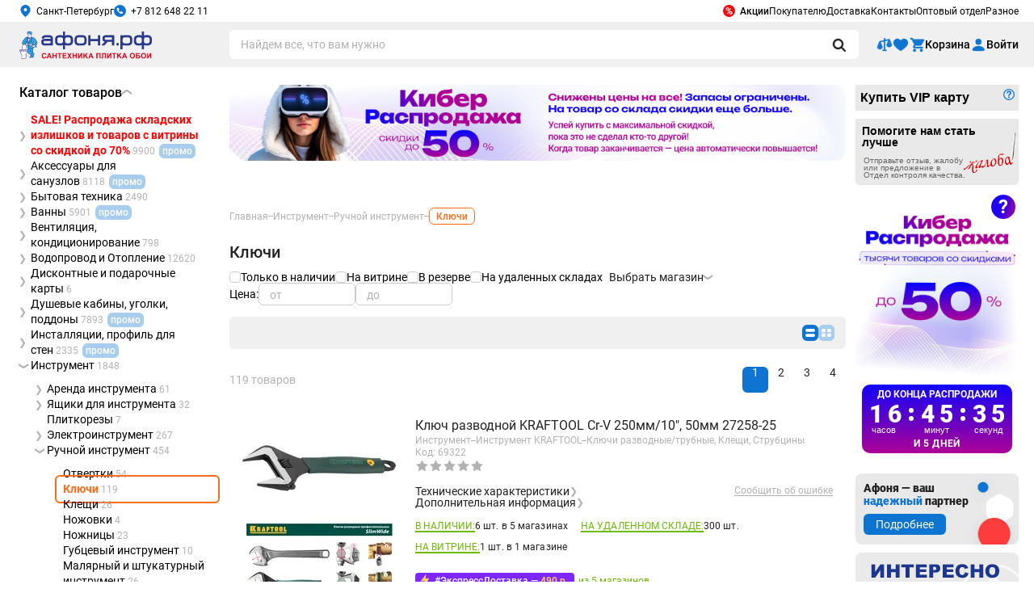

--- FILE ---
content_type: text/html; charset=windows-1251
request_url: https://www.afonya-spb.ru/local/ajax/all-news.php?requested-dir=%2Fcatalog%2Fklyuchi%2F&requested-url=%2Fcatalog%2Fklyuchi%2F
body_size: 2819
content:
<div class="banners-slider-news">
    <div class="af-commoncontent af-commoncontent_id_724026 collect-views" data-banner-id="724026"><a style="display:block;width:100%;max-width:190px;" href="/catalog/rasprodazha/" title="Скидки до -70% - распродажа остатков со склада по самым низким ценам!" target="_blank" rel="noopener">
    <img alt="Скидки до -70% - распродажа остатков со склада по самым низким ценам!" src="https://st.afonya-spb.ru/upload/medialibrary/a33/00r0myhy26yel81rdb6m6x38xvkrutc0/sale_side.jpg" style="display:block;width:100%;max-width:190px;height:auto;" width="190" height="270">
</a>
<hr style="display:block;height:2px;background-color:#f0f0f0;border-width:0;margin:5px 0;">
<style>
    #storesale,
    #storesale + hr {
        display: none;
    }
    #section_7965 > .product-categories__link-text {
        font-weight: 700;
        color: #f60505;
    }
    .main .products-list .af-commoncontent img {
        width: 100%;
    }
    a.af-departments-image[href$=".mp4"]:after {
        content: "";
        display: block;
        width: 100%;
        height: 100%;
        background-color: rgba(0,0,0,.4);
        background-size: 20% auto;
        background-position: top 5% left 3%;
        background-repeat: no-repeat;
        background-image: url('/lp/afonya-kludi-buisnessbreakfast2025/assets/img/video.svg');
        backdrop-filter: blur(1px);
        position: absolute;
        left: 0;
        top: 0;
    }
    a.af-departments-image[href$=".mp4"] img {
        object-fit: cover;
        object-position: center center;
    }
    .css-tinkoff-info,
    .products-prices__credit {
        display:none;
    }
</style></div>    <script>
        bannersSliderManager.slideShowInit();
    </script>

    </div>
<style>
    #storesale,.st-css-imgblock{overflow:hidden;text-align:center}.st-js-iname,.st-js-ioprice,.st-js-ipercent,.st-js-iprice{font-family:Trebuchet MS,Verdana,sans-serif!important;font-weight:700!important}div.news-list img.preview_picture{float:left;margin:0 4px 6px 0}.news-date-time{color:#486DAA}#storesale{width:100%;}#storesale img{border:0!important;padding:0}#storesale p{margin:0!important}#storesale a{text-decoration:none}.st-js-iname{color:#4B8AB6;text-decoration:underline}#storesale-firstimg{position:relative;top:-190px}#st-css-items{width:100%;overflow:hidden;padding:0;}.st-css-item{width:186px;height:81px;position:relative;margin-top:2px}.st-css-item.right{float:right}#storesale-footer{height:50px;margin:0;position:relative;text-indent:0!important;background-color:#fff}.st-css-imgblock{width:75px;height:75px;padding:2px;border:1px solid #888;border-radius:3px;position:absolute;left:2px;background-color:#fff;white-space:nowrap}.st-css-imgblock img{vertical-align:middle;max-height:75px;max-width:75px}.st-css-helper{display:inline-block;height:100%;vertical-align:middle}.st-css-descblock{width:97px;max-height:81px;position:absolute;right:0;text-align:left;padding:0 2px 0 4px}.st-js-iname{line-height:13px!important;word-wrap:break-word}.st-js-ioprice,.st-js-ipercent,.st-js-iprice{display:block;color:#666}.st-js-ioprice{text-decoration:line-through;font-size:11px!important;line-height:13px!important;padding-top:2px}.st-js-ipercent,.st-js-iprice{font-size:14px!important;line-height:14px!important;color:#F9031B;padding-top:4px;text-align:right}.st-js-ipercent{float:left;color:#00990A}

    .st-css-item {
        margin-bottom: 25px;
    }

    .st-js-ipercent {
        display: none;
    }

    .st-css-item__link {
        display: block;
        height: 100%;
        background: #d5ebf7;
        width: 80%;
    }
    .st-css-descblock {
        top: 0;
        width: 80%;
        box-sizing: border-box;
    }
    .st-css-item .st-css-item__link {
        margin-left: auto;
        margin-right: 0;
    }
    .st-css-item.right .st-css-item__link {
        margin-right: auto;
        margin-left: 0;
    }
    .st-js-iname {
        line-height: 14px!important;
        font-size: 13px;
        color: #0180c0;
        text-decoration: none;
    }

    .st-js-iname__link {
        text-decoration: none !important;
    }

    .st-css-imgblock {
        width: 59px;
        height: 59px;
        border: none;
        position: absolute;
        left: 13px;
        background-color: #fff;
        white-space: nowrap;
        bottom: -20px;
        box-shadow: 0 2px 6px 0 rgba(0,0,0,0.7);
        box-sizing: border-box;
        border-radius: 0;
    }
    .st-css-item .st-css-descblock {
        text-align: right;
    }
    .st-css-item.right .st-css-descblock {
        text-align: left;
    }
    .st-css-item.right .st-css-descblock {
        left: 0;
    }
    #storesale {
        background-image: url('/local/img/storesale-background.png');
        background-size: cover;
        background-repeat: no-repeat;
        padding: 0 5px;
        height: 329px;
    }
    #storesale img {
        width: 100%;
        height: 100%;
        object-fit: contain;
    }
    .st-js-ipercent, .st-js-iprice {
        font-size: 16px !important;
    }
    .st-js-ioprice {
        font-size: 10px !important;
    }
    .st-css-item.right .st-js-iprice {
        text-align: left;
    }
    .st-css-item.right .st-css-imgblock {
        left: auto;
        right: 13px;
    }
    #storesale-footer {
        top: 0px;
        height: auto;
        background-color: transparent;
        font-size: 14px;
        padding: 10px 0;
        box-sizing: border-box;
    }
    #storesale-footer .af-button {
        width: 100%;
        font-size: 12px;
    }
    #content .rside .block
    {
        padding-left: 0;
    }
    #content .rside .block #storesale-head a {
        font-size: 20px;
        text-decoration: none;
        color: #f4280e;
        font-weight: bold;
        text-transform: uppercase;
        letter-spacing: 2px;
    }
    #content .rside .block #storesale-head a span {
        display: block;
        font-size: 16px;
        letter-spacing: 0;
        font-weight: normal;
        margin-top: -2px;
        margin-bottom: 9px;
        text-transform: initial;
        line-height: 21px;;
    }
    #storesale p {
        bottom: 0;
        top: auto !important;
    }
</style>
<div id="storesale" style="margin-bottom: 12px;">
    <div id="storesale-head">
        <a href="/catalog/rasprodazha/" title="Распродажа в интернет магазине сантехники Афоня — сантехника дешево">
            SALE
            <span>сантехника со склада <br> <strong>СКИДКИ до 70%</strong></span>
        </a>
    </div>
    <div id="st-css-items">
        <div class="st-js-iwrapper">
                            <div class="st-css-item st-js-item ">
                    <a class="st-css-item__link" href="/click/?banner-id=114845&url=/Samorez-SHUZH-6-0x90-50-Sht-Zheltyy-Tsink-KR-020291/">
                        <div class="st-css-imgblock">
                            <div class="st-css-helper"></div><img src="/upload/resize_cache/iblock/1a9/75_75_1/40.jpg" />
                        </div>
                    </a>
                    <div class="st-css-descblock">
                        <a class="st-js-iname__link" href="/click/?banner-id=114845&url=/Samorez-SHUZH-6-0x90-50-Sht-Zheltyy-Tsink-KR-020291/"><span class="st-js-iname">#*Саморез ШУЖ 6,0х90 (50 шт.) желтый...</span></a>
                        <span class="st-js-ioprice">321 р.</span>
                        <span class="st-js-ipercent">40%</span>
                        <span class="st-js-iprice">193 р.</span>
                    </div>
                </div>
                            <div class="st-css-item st-js-item right">
                    <a class="st-css-item__link" href="/click/?banner-id=114845&url=/Utsenka-Uglovoy-Element-Klinkernyy-Levyy-Grestejo-Rubi-398x300-Bezhevyy-Sht/">
                        <div class="st-css-imgblock">
                            <div class="st-css-helper"></div><img src="/upload/resize_cache/iblock/1f3/mix13zhajqrpfll3a2rpct1cgs4k6e1y/75_75_1/RUBI_ugol_L.jpg" />
                        </div>
                    </a>
                    <div class="st-css-descblock">
                        <a class="st-js-iname__link" href="/click/?banner-id=114845&url=/Utsenka-Uglovoy-Element-Klinkernyy-Levyy-Grestejo-Rubi-398x300-Bezhevyy-Sht/"><span class="st-js-iname">*Уценка!Угловой элемент клинкерный...</span></a>
                        <span class="st-js-ioprice">474 р.</span>
                        <span class="st-js-ipercent">50%</span>
                        <span class="st-js-iprice">237 р.</span>
                    </div>
                </div>
                    </div>
    </div>

    <p id="storesale-footer" style="top:-28px"><a href="/catalog/rasprodazha/" class="af-button af-button__blue" title="Сантехника дешево со склада — интернет магазин сантехники Афоня">Посмотреть все товары</a></p>
</div>
<hr>

<script>
    var delays = {hide_delay: 8000, hide_speed: 500, show_delay: 500, show_speed: 500, firstimg_delay: 3000, firstimg_speed: 1000},
        showSize = {width: 191, marginLeft: 0}, hideSize = {width: 658, marginLeft: -186},
        obItems = $(".st-js-item"), obItemsWrapper = $(".st-js-iwrapper"),
        itemsInfo = [], iCount = obItems.length;

    function setInfo()
    {
        if(itemsInfo.length == 0)
        {
            $.get("/local/templates/.default/components/afonya/storesale.banner/.default/get-items.php", {i: (iCount * 5)}, function(info){
                itemsInfo = eval('(' + info + ')');
            });
        }
    }

    function startRotate()
    {
        setInfo();

        setTimeout(function hideShow(){
            obItemsWrapper.animate(hideSize, delays.hide_speed, function(){
                obItems.each(function(){
                    var newInfo = itemsInfo.shift(), $this = $(this);
                    if (newInfo !== undefined) {
                        $this.find("a").attr("href", newInfo['url']);
                        $this.find(".st-css-imgblock img").attr("src", newInfo['img']);
                        $this.find(".st-js-iname").html(newInfo['name']);
                        $this.find(".st-js-iprice").html(newInfo['price'] + ' р.');
                        $this.find(".st-js-ioprice").html(newInfo['oldprice'] + ' р.');
                        $this.find(".st-js-ipercent").html('-' + newInfo['discount'] + '%');
                    }
                });
            }).delay(delays.show_delay).animate(showSize, delays.show_speed);

            setInfo();

            setTimeout(hideShow, delays.hide_delay);
        }, delays.hide_delay);
    }

    setTimeout(function(){
        $("#storesale-firstimg").slideUp(delays.firstimg_speed, function () {
            startRotate();
        });

        $("#storesale-footer").animate({top: '0px'}, delays.firstimg_speed);
    }, delays.firstimg_delay);
</script>


--- FILE ---
content_type: text/css
request_url: https://www.afonya-spb.ru/bitrix/cache/css/ru/inner/template_0e144a631fac2f340974317b08b55793/template_0e144a631fac2f340974317b08b55793_v1.css?1768933076745239
body_size: 83923
content:


/* Start:/local/frontend/css/common.css?176893307665676*/
.Dropdown-module__dropdown___PkWTG{position:relative;display:-webkit-box;display:-ms-flexbox;display:flex;-webkit-box-orient:vertical;-webkit-box-direction:normal;-ms-flex-direction:column;flex-direction:column;border-radius:calc(6px*var(--scale-crutch));background-color:#fff;overflow:hidden;-webkit-box-shadow:0px 0px 10px 0px rgba(0,0,0,.1490196078);box-shadow:0px 0px 10px 0px rgba(0,0,0,.1490196078)}
.OrderListDropdown-module__order-list-dropdown-item___BTk6g{font:normal normal 400 calc(0.875rem*var(--scale-crutch)) "Roboto",sans-serif;padding:calc(12px*var(--scale-crutch));background-color:#fff;-webkit-transition:background-color .08s cubic-bezier(0.4, 0, 0.2, 1);transition:background-color .08s cubic-bezier(0.4, 0, 0.2, 1);cursor:pointer}.OrderListDropdown-module__order-list-dropdown-item--active___ipt6I{background-color:#f7f7f7}.OrderListDropdown-module__order-list-dropdown-item--left-aligned___JYSc9{text-align:left}@media(hover: hover)and (pointer: fine){.OrderListDropdown-module__order-list-dropdown-item___BTk6g:hover{background-color:#f0f0f0}}
.Checkbox-module__checkbox___x1uyw{display:-webkit-inline-box;display:-ms-inline-flexbox;display:inline-flex;-webkit-box-align:center;-ms-flex-align:center;align-items:center;gap:calc(8px*var(--scale-crutch));cursor:pointer}.Checkbox-module__checkbox__input___IP7OL{position:absolute;width:1px;height:1px;margin:-1px;padding:0;overflow:hidden;clip:rect(0, 0, 0, 0);white-space:nowrap;border:0}.Checkbox-module__checkbox__input___IP7OL:checked+.Checkbox-module__checkbox__box___JY55d{background-color:#0f74d1;border-color:#0f74d1}.Checkbox-module__checkbox__input___IP7OL:checked+.Checkbox-module__checkbox__box___JY55d svg{-webkit-transform:scale(1);-ms-transform:scale(1);transform:scale(1);opacity:1;-webkit-animation:Checkbox-module__bounce___OEXxj .3s ease-out;animation:Checkbox-module__bounce___OEXxj .3s ease-out}.Checkbox-module__checkbox__box___JY55d{width:calc(20px*var(--scale-crutch));height:calc(20px*var(--scale-crutch));border:1px solid #b2b2b2;border-radius:calc(4px*var(--scale-crutch));background:#fff;display:-webkit-box;display:-ms-flexbox;display:flex;-webkit-box-align:center;-ms-flex-align:center;align-items:center;-webkit-box-pack:center;-ms-flex-pack:center;justify-content:center;-webkit-transition:all .16s;transition:all .16s}.Checkbox-module__checkbox__box___JY55d svg{-webkit-transform:scale(0);-ms-transform:scale(0);transform:scale(0);opacity:0;-webkit-transition:all .16s;transition:all .16s;pointer-events:none}.Checkbox-module__checkbox__label___L9All{font-size:calc(0.875rem*var(--scale-crutch));font-weight:400;-webkit-user-select:none;-moz-user-select:none;-ms-user-select:none;user-select:none}@-webkit-keyframes Checkbox-module__bounce___OEXxj{0%{-webkit-transform:scale(0.2);transform:scale(0.2)}40%{-webkit-transform:scale(1.4);transform:scale(1.4)}60%{-webkit-transform:scale(0.9);transform:scale(0.9)}80%{-webkit-transform:scale(1.05);transform:scale(1.05)}100%{-webkit-transform:scale(1);transform:scale(1)}}@keyframes Checkbox-module__bounce___OEXxj{0%{-webkit-transform:scale(0.2);transform:scale(0.2)}40%{-webkit-transform:scale(1.4);transform:scale(1.4)}60%{-webkit-transform:scale(0.9);transform:scale(0.9)}80%{-webkit-transform:scale(1.05);transform:scale(1.05)}100%{-webkit-transform:scale(1);transform:scale(1)}}
.OrderListStatusFilter-module__order-list-status-filter___yDzjQ{background-color:#fff;padding:calc(32px*var(--scale-crutch)) calc(16px*var(--scale-crutch)) calc(16px*var(--scale-crutch));display:-webkit-box;display:-ms-flexbox;display:flex;-webkit-box-orient:vertical;-webkit-box-direction:normal;-ms-flex-direction:column;flex-direction:column;gap:calc(16px*var(--scale-crutch))}.OrderListStatusFilter-module__order-list-status-filter--border-radius___Ha5Yn{border-radius:calc(12px*var(--scale-crutch)) calc(12px*var(--scale-crutch)) 0 0}@media only screen and (min-width: 768px){.OrderListStatusFilter-module__order-list-status-filter___yDzjQ{padding:calc(16px*var(--scale-crutch))}}.OrderListStatusFilter-module__order-list-status-filter__filters___Cu6sO{display:-webkit-box;display:-ms-flexbox;display:flex;-webkit-box-orient:vertical;-webkit-box-direction:normal;-ms-flex-direction:column;flex-direction:column;gap:calc(10px*var(--scale-crutch))}.OrderListStatusFilter-module__order-list-status-filter__actions___h8u1t{display:-webkit-box;display:-ms-flexbox;display:flex;gap:calc(8px*var(--scale-crutch))}.OrderListStatusFilter-module__order-list-status-filter__clear___E_HY8,.OrderListStatusFilter-module__order-list-status-filter__apply___d55m4{-ms-flex-preferred-size:calc(50% - 8px + 8px/2);flex-basis:calc(50% - 8px + 8px/2)}.OrderListStatusFilter-module__order-list-status-filter__apply___d55m4{min-width:calc(156px*var(--scale-crutch));max-width:calc(156px*var(--scale-crutch))}@media only screen and (min-width: 768px){.OrderListStatusFilter-module__order-list-status-filter__apply___d55m4{min-width:calc(134px*var(--scale-crutch));max-width:calc(134px*var(--scale-crutch))}}.OrderListStatusFilter-module__order-list-status-filter__clear___E_HY8{min-width:calc(156px*var(--scale-crutch));max-width:calc(156px*var(--scale-crutch))}@media only screen and (min-width: 768px){.OrderListStatusFilter-module__order-list-status-filter__clear___E_HY8{min-width:calc(120px*var(--scale-crutch));max-width:calc(120px*var(--scale-crutch))}}.OrderListStatusFilter-module__order-list-status-filter__checkbox-label___PQMjN{font-size:max(0.75rem*var(--scale-crutch), min(2vw, 0.875rem*var(--scale-crutch)))}
.HintDropdown-module__hint___dmGOA{color:#222;padding:calc(12px*var(--scale-crutch));font:normal normal 500 calc(0.75rem*var(--scale-crutch)) "Roboto"}
.YandexSplitDropdown-module__yandex-split-dropdown___Z0Qat{display:-webkit-box;display:-ms-flexbox;display:flex;-webkit-box-orient:vertical;-webkit-box-direction:normal;-ms-flex-direction:column;flex-direction:column;-webkit-box-align:center;-ms-flex-align:center;align-items:center;-webkit-box-pack:center;-ms-flex-pack:center;justify-content:center;background-color:#f5f7f9}
.DropdownWrapper-module__r-dropdown___y1Wg2{position:relative}.DropdownWrapper-module__r-dropdown__inner___zLiCh{-webkit-transform:translateY(-2px);-ms-transform:translateY(-2px);transform:translateY(-2px);-webkit-transition:opacity .16s cubic-bezier(0.4, 0, 0.2, 1),-webkit-transform .16s cubic-bezier(0.4, 0, 0.2, 1);transition:opacity .16s cubic-bezier(0.4, 0, 0.2, 1),-webkit-transform .16s cubic-bezier(0.4, 0, 0.2, 1);transition:opacity .16s cubic-bezier(0.4, 0, 0.2, 1),transform .16s cubic-bezier(0.4, 0, 0.2, 1);transition:opacity .16s cubic-bezier(0.4, 0, 0.2, 1),transform .16s cubic-bezier(0.4, 0, 0.2, 1),-webkit-transform .16s cubic-bezier(0.4, 0, 0.2, 1)}.DropdownWrapper-module__r-dropdown__inner--visible___kqgOx{-webkit-transform:translateY(0);-ms-transform:translateY(0);transform:translateY(0)}.DropdownWrapper-module__r-dropdown__inner--hidden___YrwrZ{-webkit-transform:translateY(-2px);-ms-transform:translateY(-2px);transform:translateY(-2px)}
.Scrollbar-module__scrollbar___iQh8o{overflow-y:auto;overflow-x:hidden;-webkit-overflow-scrolling:touch}.Scrollbar-module__scrollbar___iQh8o:not(.Scrollbar-module__no-scrollbar___KxqjO){scrollbar-width:thin;scrollbar-color:#cccccc #f0f0f0;padding-right:calc(8px*var(--scale-crutch));margin-right:-calc(8px * var(--scale-crutch))}.Scrollbar-module__scrollbar___iQh8o:not(.Scrollbar-module__no-scrollbar___KxqjO)::-webkit-scrollbar{width:calc(4px * var(--scale-crutch));height:calc(4px * var(--scale-crutch))}.Scrollbar-module__scrollbar___iQh8o:not(.Scrollbar-module__no-scrollbar___KxqjO)::-webkit-scrollbar-thumb{background-color:#cccccc;border-radius:calc(8px * var(--scale-crutch))}.Scrollbar-module__scrollbar___iQh8o:not(.Scrollbar-module__no-scrollbar___KxqjO)::-webkit-scrollbar-track{background-color:#f0f0f0}
.CoreModal-module__core-modal___Fmt7N{position:relative;display:-webkit-box;display:-ms-flexbox;display:flex;-webkit-box-orient:vertical;-webkit-box-direction:normal;-ms-flex-direction:column;flex-direction:column;gap:calc(24px*var(--scale-crutch));font-family:"Roboto",sans-serif;background-color:#fff;min-height:inherit;height:inherit;line-height:normal;word-break:break-word}.CoreModal-module__core-modal__content___YudP5{display:-webkit-box;display:-ms-flexbox;display:flex;-webkit-box-orient:vertical;-webkit-box-direction:normal;-ms-flex-direction:column;flex-direction:column;gap:calc(24px*var(--scale-crutch))}.CoreModal-module__core-modal__header___hCk9Y{position:relative;display:-webkit-box;display:-ms-flexbox;display:flex;-ms-flex-wrap:nowrap;flex-wrap:nowrap;-webkit-box-align:center;-ms-flex-align:center;align-items:center;-webkit-box-pack:justify;-ms-flex-pack:justify;justify-content:space-between;gap:calc(16px*var(--scale-crutch));padding-right:calc(8px*var(--scale-crutch))}.CoreModal-module__core-modal__header_center___LB8qN{-webkit-box-pack:center;-ms-flex-pack:center;justify-content:center;text-align:center}.CoreModal-module__core-modal__title___L9lD_{-ms-flex-negative:0;flex-shrink:0;margin:0;font-family:"Roboto",sans-serif;max-width:100%;text-align:inherit;font-weight:500;font-size:max(1rem*var(--scale-crutch), min(2.5vw, 1.25rem*var(--scale-crutch)))}.CoreModal-module__core-modal__footer___umxf2{display:-webkit-box;display:-ms-flexbox;display:flex;gap:calc(16px*var(--scale-crutch))}.CoreModal-module__core-modal__close___xVSty{position:absolute;top:calc(16px*var(--scale-crutch));right:calc(16px*var(--scale-crutch));cursor:pointer;z-index:2}
.Fieldset-module__fieldset____xmWB{display:-webkit-box;display:-ms-flexbox;display:flex;-webkit-box-orient:vertical;-webkit-box-direction:normal;-ms-flex-direction:column;flex-direction:column;gap:calc(12px*var(--scale-crutch))}@media only screen and (min-width: 768px){.Fieldset-module__fieldset____xmWB{-webkit-box-orient:horizontal;-webkit-box-direction:normal;-ms-flex-direction:row;flex-direction:row;-webkit-box-pack:justify;-ms-flex-pack:justify;justify-content:space-between}}.Fieldset-module__fieldset__legend___lmY5o{-ms-flex-negative:0;flex-shrink:0;font-weight:500;font-size:calc(0.875rem*var(--scale-crutch))}@media only screen and (min-width: 768px){.Fieldset-module__fieldset__legend___lmY5o{max-width:160px}}.Fieldset-module__fieldset__required___BAHBJ{color:#0f74d1}.Fieldset-module__fieldset__content___Njnku{display:-webkit-box;display:-ms-flexbox;display:flex;-webkit-box-orient:vertical;-webkit-box-direction:normal;-ms-flex-direction:column;flex-direction:column;gap:calc(8px*var(--scale-crutch))}@media only screen and (min-width: 768px){.Fieldset-module__fieldset__content___Njnku{-webkit-box-flex:1;-ms-flex-positive:1;flex-grow:1;max-width:310px}}
.react-datepicker{min-width:calc(300px*var(--scale-crutch)) !important;font-family:"Roboto",sans-serif !important;border:calc(1px*var(--scale-crutch)) solid #b2b2b2 !important;border-radius:calc(6px*var(--scale-crutch)) !important;-webkit-box-shadow:0 calc(2px*var(--scale-crutch)) calc((8px * var(--scale-crutch))*var(--scale-crutch)) rgba(0,0,0,.1) !important;box-shadow:0 calc(2px*var(--scale-crutch)) calc((8px * var(--scale-crutch))*var(--scale-crutch)) rgba(0,0,0,.1) !important;-webkit-box-shadow:0 calc(2px*var(--scale-crutch)) calc(calc(8px * var(--scale-crutch))*var(--scale-crutch)) rgba(0,0,0,.1) !important;box-shadow:0 calc(2px*var(--scale-crutch)) calc(calc(8px * var(--scale-crutch))*var(--scale-crutch)) rgba(0,0,0,.1) !important}.react-datepicker-popper{z-index:2 !important}.react-datepicker__month-container{float:none;width:100%}.react-datepicker__triangle{display:none}.react-datepicker__day-names{padding:calc(4px*var(--scale-crutch)) calc((8px * var(--scale-crutch))*var(--scale-crutch));padding:calc(4px*var(--scale-crutch)) calc(calc(8px * var(--scale-crutch))*var(--scale-crutch));display:-webkit-box;display:-ms-flexbox;display:flex;-webkit-box-pack:justify;-ms-flex-pack:justify;justify-content:space-between;font-weight:500;font-size:calc(0.75rem*var(--scale-crutch))}.react-datepicker__month{margin:0 !important}.react-datepicker__month{display:-webkit-box;display:-ms-flexbox;display:flex;-webkit-box-orient:vertical;-webkit-box-direction:normal;-ms-flex-direction:column;flex-direction:column;gap:calc(4px*var(--scale-crutch));padding:calc(4px*var(--scale-crutch)) calc((8px * var(--scale-crutch))*var(--scale-crutch));padding:calc(4px*var(--scale-crutch)) calc(calc(8px * var(--scale-crutch))*var(--scale-crutch))}.react-datepicker__week{font-size:calc(0.75rem*var(--scale-crutch));display:-webkit-box;display:-ms-flexbox;display:flex;-webkit-box-pack:justify;-ms-flex-pack:justify;justify-content:space-between}.react-datepicker__day{width:auto !important;width:initial !important;min-width:calc(32px*var(--scale-crutch)) !important}.react-datepicker__day{padding:calc(4px*var(--scale-crutch))}.react-datepicker__day--selected{background-color:#0f74d1 !important}.react-datepicker__header{color:#0f74d1 !important}.react-datepicker__header{background:rgba(0,0,0,0);gap:calc(4px*var(--scale-crutch));text-transform:capitalize}.react-datepicker__current-month{color:#0f74d1 !important}.react-datepicker__month-read-view--down-arrow,.react-datepicker__year-read-view--down-arrow{border-color:#0f74d1 !important}.react-datepicker__navigation-icon::before{border-color:#0f74d1 !important}.react-datepicker__month-option:hover{background-color:#0f74d1 !important}.react-datepicker__month-option:hover{color:#fff}
.FileInput-module__file-input___Wys_k{display:-webkit-box;display:-ms-flexbox;display:flex;-webkit-box-orient:vertical;-webkit-box-direction:normal;-ms-flex-direction:column;flex-direction:column;gap:calc(12px*var(--scale-crutch))}.FileInput-module__file-input__native___PDCLx{position:absolute;width:1px;height:1px;margin:-1px;padding:0;overflow:hidden;clip:rect(0, 0, 0, 0);white-space:nowrap;border:0}.FileInput-module__file-input__label___uqVod{cursor:pointer;display:-webkit-box;display:-ms-flexbox;display:flex;-webkit-box-align:center;-ms-flex-align:center;align-items:center;gap:calc(4px*var(--scale-crutch));padding:calc(16px*var(--scale-crutch)) calc(8px*var(--scale-crutch));border:calc(1px*var(--scale-crutch)) dashed #b2b2b2;border-radius:calc(6px*var(--scale-crutch));background-color:rgba(0,0,0,0);font-size:calc(0.875rem*var(--scale-crutch));-webkit-transition:all .16s cubic-bezier(0.4, 0, 0.2, 1);transition:all .16s cubic-bezier(0.4, 0, 0.2, 1)}.FileInput-module__file-input__label-text___Hqtyc{color:#0f74d1}@media(hover: hover)and (pointer: fine){.FileInput-module__file-input__label___uqVod:hover{background-color:#f0f0f0}}.FileInput-module__file-input__label--dragged-over___uDdCN{border:calc(1px*var(--scale-crutch)) solid #0f74d1;background-color:#ebf4fc}.FileInput-module__file-input__label--invalid-drop____2_ZY{border:calc(1px*var(--scale-crutch)) solid #f60505;background-color:#fcc}.FileInput-module__file-input__list___rj0bn{display:-webkit-box;display:-ms-flexbox;display:flex;gap:calc(8px*var(--scale-crutch));-ms-flex-wrap:wrap;flex-wrap:wrap}.FileInput-module__file-input__preview___uKo7p{width:100%;height:inherit;display:-webkit-box;display:-ms-flexbox;display:flex;-webkit-box-align:center;-ms-flex-align:center;align-items:center;-o-object-fit:contain;object-fit:contain;-webkit-box-pack:center;-ms-flex-pack:center;justify-content:center;gap:calc(8px*var(--scale-crutch))}.FileInput-module__file-input__list-item___CNQz4{position:relative;width:calc(50px*var(--scale-crutch));height:calc(50px*var(--scale-crutch));border-radius:calc(4px*var(--scale-crutch));overflow:hidden;background-color:#f0f0f0;display:-webkit-box;display:-ms-flexbox;display:flex;-webkit-box-align:center;-ms-flex-align:center;align-items:center;-webkit-box-pack:center;-ms-flex-pack:center;justify-content:center}@media only screen and (min-width: 768px){.FileInput-module__file-input__list-item___CNQz4{width:calc(82px*var(--scale-crutch));height:calc(82px*var(--scale-crutch))}}.FileInput-module__file-input__list-item___CNQz4 img{width:100%;height:100%;-o-object-fit:cover;object-fit:cover}.FileInput-module__file-input__remove___YLDsQ{position:absolute;top:calc(2px*var(--scale-crutch));right:calc(2px*var(--scale-crutch));background:#fff;border-radius:50%;width:calc(12px*var(--scale-crutch));height:calc(12px*var(--scale-crutch));display:-webkit-box;display:-ms-flexbox;display:flex;-webkit-box-align:center;-ms-flex-align:center;align-items:center;-webkit-box-pack:center;-ms-flex-pack:center;justify-content:center;border:none;cursor:pointer;-webkit-transition:background-color .16s;transition:background-color .16s}@media(hover: hover)and (pointer: fine){.FileInput-module__file-input__remove___YLDsQ:hover{background-color:#f0f0f0}}.FileInput-module__file-input__limit___x9p4p{font-size:calc(0.75rem*var(--scale-crutch))}
.DiscountCardModal-module__discount-card-modal___uyrxW{border-radius:calc(12px*var(--scale-crutch));width:100%;height:100%;max-height:100dvh;overflow:hidden;padding:calc(32px*var(--scale-crutch)) calc(8px*var(--scale-crutch)) calc(16px*var(--scale-crutch)) calc(16px*var(--scale-crutch))}@media only screen and (min-width: 768px){.DiscountCardModal-module__discount-card-modal___uyrxW{border-radius:calc(16px*var(--scale-crutch));max-width:606px;max-height:calc(100dvh - 64px*var(--scale-crutch));padding:calc(48px*var(--scale-crutch)) calc(28px*var(--scale-crutch)) calc(48px*var(--scale-crutch)) calc(48px*var(--scale-crutch))}}.DiscountCardModal-module__professions___tNudj{display:-webkit-box;display:-ms-flexbox;display:flex;-webkit-box-orient:vertical;-webkit-box-direction:normal;-ms-flex-direction:column;flex-direction:column;gap:calc(8px*var(--scale-crutch))}.DiscountCardModal-module__professions__buttons___qcIqS{display:-webkit-box;display:-ms-flexbox;display:flex;gap:calc(8px*var(--scale-crutch))}.DiscountCardModal-module__professions__error___Cf_Jo{color:#f60505;font-weight:400;font-size:calc(0.75rem*var(--scale-crutch))}.DiscountCardModal-module__passport___sxHD7{display:-webkit-box;display:-ms-flexbox;display:flex;gap:calc(8px*var(--scale-crutch))}.DiscountCardModal-module__passport__serial___O2pAx{-ms-flex-preferred-size:27%;flex-basis:27%;max-height:calc(45px*var(--scale-crutch))}.DiscountCardModal-module__passport__number___HAdfc{-ms-flex-preferred-size:38%;flex-basis:38%;max-height:calc(45px*var(--scale-crutch))}.DiscountCardModal-module__passport__date___Tdktx{-webkit-box-flex:1;-ms-flex-positive:1;flex-grow:1;max-width:calc(142px*var(--scale-crutch))}.DiscountCardModal-module__passport-checkout___hLJr2{display:-webkit-box;display:-ms-flexbox;display:flex;gap:calc(8px*var(--scale-crutch));-webkit-box-align:center;-ms-flex-align:center;align-items:center}.DiscountCardModal-module__passport-checkout__text___ZBr0m{font-weight:400;font-size:calc(0.75rem*var(--scale-crutch));-ms-flex-preferred-size:78%;flex-basis:78%}.DiscountCardModal-module__passport-checkout__text--error___vLSWT{color:#f60505}.DiscountCardModal-module__description___Wu9w3{font-weight:400;font-size:calc(0.75rem*var(--scale-crutch))}.DiscountCardModal-module__description___Wu9w3 span{color:#0f74d1}.DiscountCardModal-module__actions___KL1M7{display:-webkit-box;display:-ms-flexbox;display:flex;-webkit-box-orient:vertical;-webkit-box-direction:normal;-ms-flex-direction:column;flex-direction:column;gap:calc(16px*var(--scale-crutch));padding-right:calc(8px*var(--scale-crutch))}@media only screen and (min-width: 768px){.DiscountCardModal-module__actions__button___fD9NS{max-width:calc(310px*var(--scale-crutch))}}.DiscountCardModal-module__agreement___TzlwD{font-weight:400;font-size:calc(0.625rem*var(--scale-crutch))}.DiscountCardModal-module__agreement___TzlwD a{color:#0f74d1;text-decoration:underline}
.withVerification-module__verification___wTOEe{display:-webkit-box;display:-ms-flexbox;display:flex;-webkit-box-orient:vertical;-webkit-box-direction:normal;-ms-flex-direction:column;flex-direction:column;gap:calc(8px*var(--scale-crutch))}.withVerification-module__verification__component___GsRqY{display:-webkit-box;display:-ms-flexbox;display:flex;gap:calc(8px*var(--scale-crutch))}.withVerification-module__verification__confirmed___M0Umr{display:-webkit-box;display:-ms-flexbox;display:flex;-webkit-box-align:center;-ms-flex-align:center;align-items:center;gap:calc(4px*var(--scale-crutch));color:#6bbc02;font-size:calc(0.875rem*var(--scale-crutch))}.withVerification-module__verification__error___ZKGDU{color:#f60505;font-weight:400;font-size:calc(0.75rem*var(--scale-crutch))}.withVerification-module__verification__resend-code___XGh98{color:#b2b2b2;font-weight:400;font-size:calc(0.875rem*var(--scale-crutch))}.withVerification-module__verification__send-code-button___RpJIk{min-width:calc(160px*var(--scale-crutch))}.withVerification-module__verification__code___BDZqT{display:-webkit-box;display:-ms-flexbox;display:flex;-webkit-box-align:center;-ms-flex-align:center;align-items:center;gap:calc(10px*var(--scale-crutch))}.withVerification-module__verification__code-input-wrapper___PUTw9{max-width:calc(135px*var(--scale-crutch))}.withVerification-module__verification__code-input-wrapper___PUTw9 .withVerification-module__verification__code-input___AE_dp{text-align:center;font-size:calc(0.875rem*var(--scale-crutch));caret-color:#0f74d1;padding:0}.withVerification-module__verification__notification___wRGz7{color:#b2b2b2;font-size:calc(0.75rem*var(--scale-crutch));line-height:1.3}
.Radio-module__radio___OB6O4{display:-webkit-inline-box;display:-ms-inline-flexbox;display:inline-flex;-webkit-box-align:center;-ms-flex-align:center;align-items:center;gap:calc(8px*var(--scale-crutch));cursor:pointer;-webkit-user-select:none;-moz-user-select:none;-ms-user-select:none;user-select:none}.Radio-module__radio__input___vnYkQ{position:absolute;width:1px;height:1px;margin:-1px;padding:0;overflow:hidden;clip:rect(0, 0, 0, 0);white-space:nowrap;border:0}.Radio-module__radio__custom-circle___XSEAE{display:-webkit-box;display:-ms-flexbox;display:flex;-webkit-box-align:center;-ms-flex-align:center;align-items:center;-webkit-box-pack:center;-ms-flex-pack:center;justify-content:center;-ms-flex-negative:0;flex-shrink:0;width:calc(20px*var(--scale-crutch));height:calc(20px*var(--scale-crutch));border:calc(1px*var(--scale-crutch)) solid #b2b2b2;border-radius:50%;-webkit-box-sizing:border-box;box-sizing:border-box;-webkit-transition:border-color .16s cubic-bezier(0.4, 0, 0.2, 1);transition:border-color .16s cubic-bezier(0.4, 0, 0.2, 1)}.Radio-module__radio__custom-circle___XSEAE::after{content:"";width:calc(14px*var(--scale-crutch));height:calc(14px*var(--scale-crutch));background-color:#0f74d1;border-radius:50%;-webkit-transform:scale(0);-ms-transform:scale(0);transform:scale(0);-webkit-transition:-webkit-transform .16s cubic-bezier(0.4, 0, 0.2, 1);transition:-webkit-transform .16s cubic-bezier(0.4, 0, 0.2, 1);transition:transform .16s cubic-bezier(0.4, 0, 0.2, 1);transition:transform .16s cubic-bezier(0.4, 0, 0.2, 1), -webkit-transform .16s cubic-bezier(0.4, 0, 0.2, 1)}.Radio-module__radio__input___vnYkQ:checked+.Radio-module__radio__custom-circle___XSEAE::after{-webkit-transform:scale(1);-ms-transform:scale(1);transform:scale(1)}.Radio-module__radio__label___j54Sn{font-weight:400;font-size:calc(0.875rem*var(--scale-crutch))}
.RadioButton-module__radio___J2d5N{display:-webkit-box;display:-ms-flexbox;display:flex;-webkit-box-align:center;-ms-flex-align:center;align-items:center;gap:calc(8px*var(--scale-crutch));min-width:calc(150px*var(--scale-crutch));width:100%;min-height:calc(32px*var(--scale-crutch));border:calc(1px*var(--scale-crutch)) solid #b2b2b2;border-radius:calc(16px*var(--scale-crutch));padding:0 calc(8px*var(--scale-crutch));-webkit-transition:border .16s cubic-bezier(0.4, 0, 0.2, 1);transition:border .16s cubic-bezier(0.4, 0, 0.2, 1);cursor:pointer;-webkit-user-select:none;-moz-user-select:none;-ms-user-select:none;user-select:none}.RadioButton-module__radio___J2d5N[\:has\(input\:checked\)]{border-color:#0f74d1}.RadioButton-module__radio___J2d5N:has(input:checked){border-color:#0f74d1}.RadioButton-module__radio__input___ze75d{position:absolute;width:1px;height:1px;margin:-1px;padding:0;overflow:hidden;clip:rect(0, 0, 0, 0);white-space:nowrap;border:0}.RadioButton-module__radio__custom-circle___nTWvs{position:relative;-ms-flex-negative:0;flex-shrink:0;width:calc(16px*var(--scale-crutch));height:calc(16px*var(--scale-crutch));border:calc(1px*var(--scale-crutch)) solid #b2b2b2;border-radius:50%;-webkit-box-sizing:border-box;box-sizing:border-box;-webkit-transition:border-color .16s cubic-bezier(0.4, 0, 0.2, 1);transition:border-color .16s cubic-bezier(0.4, 0, 0.2, 1);display:-webkit-box;display:-ms-flexbox;display:flex;-webkit-box-align:center;-ms-flex-align:center;align-items:center;-webkit-box-pack:center;-ms-flex-pack:center;justify-content:center}.RadioButton-module__radio__custom-circle___nTWvs::after{content:"";width:calc(8px*var(--scale-crutch));height:calc(8px*var(--scale-crutch));background-color:#0f74d1;border-radius:50%;-webkit-transform:scale(0);-ms-transform:scale(0);transform:scale(0);-webkit-transition:-webkit-transform .16s cubic-bezier(0.4, 0, 0.2, 1);transition:-webkit-transform .16s cubic-bezier(0.4, 0, 0.2, 1);transition:transform .16s cubic-bezier(0.4, 0, 0.2, 1);transition:transform .16s cubic-bezier(0.4, 0, 0.2, 1), -webkit-transform .16s cubic-bezier(0.4, 0, 0.2, 1)}.RadioButton-module__radio__input___ze75d:checked+.RadioButton-module__radio__custom-circle___nTWvs::after{-webkit-transform:scale(1);-ms-transform:scale(1);transform:scale(1)}.RadioButton-module__radio__label___iLu2q{font-weight:500;font-size:calc(0.875rem*var(--scale-crutch));width:100%;min-height:inherit;display:-webkit-box;display:-ms-flexbox;display:flex;-webkit-box-align:center;-ms-flex-align:center;align-items:center}
.react-select__container,.react-select-type__container{width:100%}.react-select__container--error .react-select-type__control,.react-select-type__container--error .react-select-type__control{border:calc(1.5px*var(--scale-crutch)) solid #f60505 !important}.react-select__placeholder,.react-select-type__placeholder{display:none !important}.react-select__input,.react-select-type__input{font-size:calc(0.75rem*var(--scale-crutch)) !important}.react-select__option,.react-select-type__option{padding:calc(8px*var(--scale-crutch)) calc(10px*var(--scale-crutch)) !important;font-size:calc(0.875rem*var(--scale-crutch)) !important}@media(hover: hover)and (pointer: fine){.react-select__option:hover,.react-select-type__option:hover{background-color:#f0f0f0}}.react-select__option--is-focused,.react-select-type__option--is-focused{background-color:#f0f0f0 !important}.react-select__option--is-selected,.react-select-type__option--is-selected{background-color:#b2b2b2 !important}.react-select__indicator,.react-select-type__indicator{cursor:pointer}.react-select__indicator svg,.react-select-type__indicator svg{width:calc(20px*var(--scale-crutch)) !important;height:calc(20px*var(--scale-crutch)) !important}.react-select__indicator svg,.react-select-type__indicator svg{-webkit-transform:rotate(0deg);-ms-transform:rotate(0deg);transform:rotate(0deg);-webkit-transition:-webkit-transform .16s cubic-bezier(0.4, 0, 0.2, 1);transition:-webkit-transform .16s cubic-bezier(0.4, 0, 0.2, 1);transition:transform .16s cubic-bezier(0.4, 0, 0.2, 1);transition:transform .16s cubic-bezier(0.4, 0, 0.2, 1), -webkit-transform .16s cubic-bezier(0.4, 0, 0.2, 1)}.react-select__placeholder,.react-select-type__placeholder{color:#b2b2b2}.react-select__control,.react-select-type__control{border:calc(1.5px*var(--scale-crutch)) solid #b2b2b2 !important;border-radius:calc(6px*var(--scale-crutch)) !important}.react-select__control,.react-select-type__control{background:#fff;font-weight:400;font-size:calc(0.875rem*var(--scale-crutch));width:100%;height:calc(45px*var(--scale-crutch));border:none}.react-select__control--menu-is-open,.react-select-type__control--menu-is-open{-webkit-box-shadow:none !important;box-shadow:none !important;border:calc(1.5px*var(--scale-crutch)) solid #0f74d1 !important}.react-select__control--menu-is-open .react-select-type__indicator svg,.react-select-type__control--menu-is-open .react-select-type__indicator svg{-webkit-transform:rotate(180deg);-ms-transform:rotate(180deg);transform:rotate(180deg)}.react-select__indicator-separator,.react-select-type__indicator-separator{display:none}.react-select__menu,.react-select-type__menu{margin:0 !important;margin-top:calc(1px*var(--scale-crutch)) !important;-webkit-box-shadow:0px 0px 10px 0px rgba(0,0,0,.1490196078) !important;box-shadow:0px 0px 10px 0px rgba(0,0,0,.1490196078) !important}.react-select__option,.react-select-type__option{min-height:calc(38px*var(--scale-crutch)) !important;padding:calc(12px*var(--scale-crutch)) !important}.react-select__menu,.react-select__menu-list,.react-select-type__menu,.react-select-type__menu-list{padding:0 !important}.react-select__menu,.react-select__menu-list,.react-select-type__menu,.react-select-type__menu-list{font-size:calc(0.875rem*var(--scale-crutch));border-radius:calc(6px*var(--scale-crutch))}.react-select .react-select-type__value-container--has-value,.react-select-type .react-select-type__value-container--has-value{padding:calc(20px*var(--scale-crutch)) calc(4px*var(--scale-crutch)) 0}
.YandexSplitModal-module__yandex-split-modal___qJyqE{min-height:calc(192px*var(--scale-crutch));position:relative;display:-webkit-box;display:-ms-flexbox;display:flex;-webkit-box-orient:vertical;-webkit-box-direction:normal;-ms-flex-direction:column;flex-direction:column;-webkit-box-align:center;-ms-flex-align:center;align-items:center;-webkit-box-pack:center;-ms-flex-pack:center;justify-content:center;background-color:#f5f7f9;border-radius:calc(12px*var(--scale-crutch)) calc(12px*var(--scale-crutch)) 0 0}.YandexSplitModal-module__yandex-split-modal___qJyqE div{overflow-y:visible;overflow-y:initial;overflow-x:visible;overflow-x:initial;display:-webkit-box;display:-ms-flexbox;display:flex;-webkit-box-orient:vertical;-webkit-box-direction:normal;-ms-flex-direction:column;flex-direction:column;-webkit-box-align:center;-ms-flex-align:center;align-items:center;-webkit-box-pack:center;-ms-flex-pack:center;justify-content:center}.YandexSplitModal-module__yandex-split-modal___qJyqE div div{-webkit-transform:scale(1.75) translate3d(7px, 0px, 0px) !important;transform:scale(1.75) translate3d(7px, 0px, 0px) !important}
.CommonOrderListModal-module__common-order-list-modal___lSbtx{padding:calc(32px*var(--scale-crutch)) calc(16px*var(--scale-crutch));border-radius:calc(12px*var(--scale-crutch)) calc(12px*var(--scale-crutch)) 0 0}@media only screen and (min-width: 768px){.CommonOrderListModal-module__common-order-list-modal___lSbtx{padding:calc(48px*var(--scale-crutch)) calc(40px*var(--scale-crutch)) calc(48px*var(--scale-crutch)) calc(48px*var(--scale-crutch));border-radius:calc(12px*var(--scale-crutch))}}
.OrderHistoryModal-module__history___iRQkE{width:100%;padding:calc(32px*var(--scale-crutch)) calc(16px*var(--scale-crutch))}@media only screen and (min-width: 768px){.OrderHistoryModal-module__history___iRQkE{max-width:calc(380px*var(--scale-crutch));padding:calc(48px*var(--scale-crutch)) calc(28px*var(--scale-crutch)) calc(48px*var(--scale-crutch)) calc(48px*var(--scale-crutch))}}.OrderHistoryModal-module__order-history__item___wkEvO{display:-webkit-box;display:-ms-flexbox;display:flex;gap:calc(12px*var(--scale-crutch));position:relative}.OrderHistoryModal-module__order-history__marker___USaqU{display:-webkit-box;display:-ms-flexbox;display:flex;-webkit-box-orient:vertical;-webkit-box-direction:normal;-ms-flex-direction:column;flex-direction:column;-webkit-box-align:center;-ms-flex-align:center;align-items:center;position:relative}.OrderHistoryModal-module__order-history__circle___ZDmHi{width:calc(12px*var(--scale-crutch));height:calc(12px*var(--scale-crutch));border-radius:50%;background:#f0f0f0}.OrderHistoryModal-module__order-history__circle--active___sGEeN{background:#0f74d1}.OrderHistoryModal-module__order-history__line___kLS9N{-webkit-box-flex:1;-ms-flex:1;flex:1;width:calc(2px*var(--scale-crutch));background:#f0f0f0}.OrderHistoryModal-module__order-history__line--active____WDMc{background:#0f74d1}.OrderHistoryModal-module__order-history__content___SPDZ3{display:-webkit-box;display:-ms-flexbox;display:flex;-webkit-box-orient:vertical;-webkit-box-direction:normal;-ms-flex-direction:column;flex-direction:column;gap:calc(8px*var(--scale-crutch));-webkit-box-flex:1;-ms-flex:1;flex:1;padding-bottom:calc(32px*var(--scale-crutch))}.OrderHistoryModal-module__order-history__content--last___Pxqi7{padding-bottom:0}.OrderHistoryModal-module__order-history__title___MZLtF{margin:0;font:normal normal 400 max(0.75rem*var(--scale-crutch), min(2vw, 0.875rem*var(--scale-crutch))) "Roboto"}.OrderHistoryModal-module__order-history__title--active___XWSC0{font:normal normal 500 max(0.75rem*var(--scale-crutch), min(2vw, 0.875rem*var(--scale-crutch))) "Roboto"}.OrderHistoryModal-module__order-history__date___eKcgh{margin:0;font:normal normal 400 max(0.75rem*var(--scale-crutch), min(2vw, 0.875rem*var(--scale-crutch))) "Roboto";color:#b2b2b2}
.OrderWatchModal-module__watch-modal___iiWZP{width:100%;max-width:calc(822px*var(--scale-crutch));padding:calc(32px*var(--scale-crutch)) calc(8px*var(--scale-crutch)) calc(32px*var(--scale-crutch)) calc(16px*var(--scale-crutch));border-radius:calc(12px*var(--scale-crutch)) calc(12px*var(--scale-crutch)) 0 0}@media only screen and (min-width: 768px){.OrderWatchModal-module__watch-modal___iiWZP{padding:calc(48px*var(--scale-crutch)) calc(24px*var(--scale-crutch)) calc(48px*var(--scale-crutch)) calc(48px*var(--scale-crutch));border-radius:calc(12px*var(--scale-crutch))}}
.CommonFieldset-module__fieldset___jHlRS{display:-webkit-box;display:-ms-flexbox;display:flex;-webkit-box-orient:vertical;-webkit-box-direction:normal;-ms-flex-direction:column;flex-direction:column;gap:calc(12px*var(--scale-crutch));-ms-flex-negative:0;flex-shrink:0}.CommonFieldset-module__fieldset__legend___s6hex{-ms-flex-negative:0;flex-shrink:0;font:normal normal 500 max(0.75rem*var(--scale-crutch), min(2vw, 0.875rem*var(--scale-crutch))) "Roboto";line-height:1}.CommonFieldset-module__fieldset__required___G0hYF{color:#0f74d1}.CommonFieldset-module__fieldset__content___OYNnZ{display:-webkit-box;display:-ms-flexbox;display:flex;-webkit-box-orient:vertical;-webkit-box-direction:normal;-ms-flex-direction:column;flex-direction:column;gap:calc(12px*var(--scale-crutch))}
@media only screen and (min-width: 768px){.OrderListCancelOrderModal-module__cancel-order-width___apffK{max-width:calc(496px*var(--scale-crutch))}}@media only screen and (min-width: 768px){.OrderListCancelOrderModal-module__cancel-order-width__submit___sU4HH{max-width:calc(170px*var(--scale-crutch))}}.OrderListCancelOrderModal-module__cancel-order-modal-text___GI6sH,.OrderListCancelOrderModal-module__cancel-order-modal-error___NsISH{font:normal normal 400 max(0.75rem*var(--scale-crutch), min(2vw, 0.875rem*var(--scale-crutch))) "Roboto";line-height:1.3}.OrderListCancelOrderModal-module__cancel-order-modal-error___NsISH{color:#f60505}.OrderListCancelOrderModal-module__cancel-order-radio-label___Sa9n_{font-size:max(0.75rem*var(--scale-crutch), min(2vw, 0.875rem*var(--scale-crutch)))}.OrderListCancelOrderModal-module__cancel-order-modal-textarea___rQdjV{gap:calc(8px*var(--scale-crutch))}
.OrderListModal-module__order-list-modal___kmCtT{padding:calc(32px*var(--scale-crutch)) calc(16px*var(--scale-crutch));border-radius:calc(12px*var(--scale-crutch)) calc(12px*var(--scale-crutch)) 0 0}.OrderListModal-module__order-list-modal__items___XD4LW{display:-webkit-box;display:-ms-flexbox;display:flex;-webkit-box-orient:vertical;-webkit-box-direction:normal;-ms-flex-direction:column;flex-direction:column;gap:calc(12px*var(--scale-crutch))}
@media only screen and (min-width: 768px){.OrderListRepeatOrderModal-module__repeat-order-modal___jxXiA{width:calc(436px*var(--scale-crutch))}}.OrderListRepeatOrderModal-module__repeat-order-radio-group___OzD_g{display:-webkit-box;display:-ms-flexbox;display:flex;-webkit-box-orient:vertical;-webkit-box-direction:normal;-ms-flex-direction:column;flex-direction:column;gap:calc(12px*var(--scale-crutch))}@media only screen and (min-width: 768px){.OrderListRepeatOrderModal-module__repeat-order-button___uZGkE{max-width:calc(200px*var(--scale-crutch))}}
@media only screen and (min-width: 768px){.OrderListRequestManagerCallModal-module__request-manager-call-modal___GfwiQ{width:calc(406px*var(--scale-crutch))}}
.ErrorModal-module__error-form-modal___S6uPC,.ErrorModal-module__error-form-modal_success-window___BuVyo,.ErrorModal-module__error-form-modal_error-window___fNSIt,.ErrorModal-module__error-form-modal_cancel-window___wWKjw{border-radius:calc(12px*var(--scale-crutch)) calc(12px*var(--scale-crutch)) 0 0;width:100%;height:100%;max-height:100dvh;overflow:hidden;padding:calc(32px*var(--scale-crutch)) calc(8px*var(--scale-crutch)) calc(16px*var(--scale-crutch)) calc(16px*var(--scale-crutch))}@media only screen and (min-width: 768px){.ErrorModal-module__error-form-modal___S6uPC,.ErrorModal-module__error-form-modal_success-window___BuVyo,.ErrorModal-module__error-form-modal_error-window___fNSIt,.ErrorModal-module__error-form-modal_cancel-window___wWKjw{max-width:calc(732px*var(--scale-crutch));max-height:calc(100dvh - 64px*var(--scale-crutch));padding:calc(48px*var(--scale-crutch)) calc(48px*var(--scale-crutch)) calc(48px*var(--scale-crutch)) calc(48px*var(--scale-crutch));border-radius:calc(12px*var(--scale-crutch))}}.ErrorModal-module__error-form-modal___S6uPC .ErrorModal-module__fieldset___GcYnP,.ErrorModal-module__error-form-modal_success-window___BuVyo .ErrorModal-module__fieldset___GcYnP,.ErrorModal-module__error-form-modal_error-window___fNSIt .ErrorModal-module__fieldset___GcYnP,.ErrorModal-module__error-form-modal_cancel-window___wWKjw .ErrorModal-module__fieldset___GcYnP{gap:calc(8px*var(--scale-crutch))}.ErrorModal-module__error-form-modal___S6uPC .ErrorModal-module__fieldset___GcYnP:not(:nth-last-child(-n+1)):after,.ErrorModal-module__error-form-modal_success-window___BuVyo .ErrorModal-module__fieldset___GcYnP:not(:nth-last-child(-n+1)):after,.ErrorModal-module__error-form-modal_error-window___fNSIt .ErrorModal-module__fieldset___GcYnP:not(:nth-last-child(-n+1)):after,.ErrorModal-module__error-form-modal_cancel-window___wWKjw .ErrorModal-module__fieldset___GcYnP:not(:nth-last-child(-n+1)):after{content:"";height:calc(1px*var(--scale-crutch));width:100%;background-color:#f0f0f0;position:relative;display:block;margin-top:calc(8px*var(--scale-crutch))}.ErrorModal-module__error-form-modal_error-window___fNSIt,.ErrorModal-module__error-form-modal_success-window___BuVyo{gap:calc(16px*var(--scale-crutch));padding:calc(32px*var(--scale-crutch)) calc(16px*var(--scale-crutch));border-radius:calc(12px*var(--scale-crutch)) calc(12px*var(--scale-crutch)) 0 0}@media only screen and (min-width: 768px){.ErrorModal-module__error-form-modal_error-window___fNSIt,.ErrorModal-module__error-form-modal_success-window___BuVyo{max-width:-webkit-fit-content;max-width:-moz-fit-content;max-width:fit-content;max-height:-webkit-fit-content;max-height:-moz-fit-content;max-height:fit-content;padding:calc(48px*var(--scale-crutch));border-radius:calc(12px*var(--scale-crutch))}}@media only screen and (min-width: 768px){.ErrorModal-module__error-form-modal_cancel-window___wWKjw{max-width:calc(430px*var(--scale-crutch));max-height:-webkit-fit-content;max-height:-moz-fit-content;max-height:fit-content}}.ErrorModal-module__product___SIcQz{display:-webkit-box;display:-ms-flexbox;display:flex;gap:calc(16px*var(--scale-crutch));-ms-flex-negative:0;flex-shrink:0}.ErrorModal-module__product___SIcQz .ErrorModal-module__image___TlDar{width:100%;max-width:calc(54px*var(--scale-crutch));height:calc(54px*var(--scale-crutch));border-radius:calc(6px*var(--scale-crutch));overflow:hidden}.ErrorModal-module__product___SIcQz .ErrorModal-module__image___TlDar img{width:100%;height:100%;-o-object-fit:contain;object-fit:contain}.ErrorModal-module__product___SIcQz .ErrorModal-module__info___oIV2o{display:-webkit-box;display:-ms-flexbox;display:flex;-webkit-box-orient:vertical;-webkit-box-direction:normal;-ms-flex-direction:column;flex-direction:column;gap:calc(8px*var(--scale-crutch))}.ErrorModal-module__product___SIcQz .ErrorModal-module__name___B5uOZ{font-size:calc(0.75rem*var(--scale-crutch));line-height:1.3}@media only screen and (min-width: 768px){.ErrorModal-module__product___SIcQz .ErrorModal-module__name___B5uOZ{font-size:calc(0.875rem*var(--scale-crutch));max-height:-webkit-fit-content;max-height:-moz-fit-content;max-height:fit-content}}.ErrorModal-module__product___SIcQz .ErrorModal-module__article___vFF09{font-size:calc(0.75rem*var(--scale-crutch));color:#b2b2b2}.ErrorModal-module__item___sKFMF{display:-webkit-box;display:-ms-flexbox;display:flex;-webkit-box-orient:vertical;-webkit-box-direction:normal;-ms-flex-direction:column;flex-direction:column;gap:calc(8px*var(--scale-crutch));-ms-flex-negative:0;flex-shrink:0}.ErrorModal-module__item___sKFMF .ErrorModal-module__name___B5uOZ{-ms-flex-negative:0;flex-shrink:0;line-height:1;font-weight:500;font-size:max(0.75rem*var(--scale-crutch), min(2vw, 0.875rem*var(--scale-crutch)))}.ErrorModal-module__item___sKFMF .ErrorModal-module__name_blue___UANtj{color:#0f74d1}.ErrorModal-module__inputs___dlWcJ{display:-webkit-box;display:-ms-flexbox;display:flex;gap:calc(10px*var(--scale-crutch));-webkit-box-orient:vertical;-webkit-box-direction:normal;-ms-flex-direction:column;flex-direction:column}@media only screen and (min-width: 768px){.ErrorModal-module__inputs___dlWcJ{-webkit-box-orient:horizontal;-webkit-box-direction:normal;-ms-flex-direction:row;flex-direction:row;gap:calc(16px*var(--scale-crutch))}}.ErrorModal-module__inputs___dlWcJ .ErrorModal-module__site-data___ePZh4,.ErrorModal-module__inputs___dlWcJ .ErrorModal-module__user-data___ejeWH{width:100%;display:-webkit-box;display:-ms-flexbox;display:flex;-webkit-box-orient:vertical;-webkit-box-direction:normal;-ms-flex-direction:column;flex-direction:column;gap:calc(4px*var(--scale-crutch))}@media only screen and (min-width: 768px){.ErrorModal-module__inputs___dlWcJ .ErrorModal-module__site-data___ePZh4,.ErrorModal-module__inputs___dlWcJ .ErrorModal-module__user-data___ejeWH{gap:calc(8px*var(--scale-crutch))}}.ErrorModal-module__inputs___dlWcJ .ErrorModal-module__text___yJlFS{font-size:calc(0.75rem*var(--scale-crutch))}.ErrorModal-module__inputs_code___CQr5o{-webkit-box-orient:horizontal;-webkit-box-direction:normal;-ms-flex-direction:row;flex-direction:row}.ErrorModal-module__input___pNVgo{height:calc(45px*var(--scale-crutch));border:calc(1px*var(--scale-crutch)) solid #b2b2b2;border-radius:calc(6px*var(--scale-crutch));font-size:calc(0.875rem*var(--scale-crutch));padding:0 calc(8px*var(--scale-crutch));color:#b2b2b2;width:100%}.ErrorModal-module__input_black___iolgF{color:#222}.ErrorModal-module__input_name___RT6HM{width:100%;height:calc(100px*var(--scale-crutch));padding:calc(10px*var(--scale-crutch)) calc(8px*var(--scale-crutch));resize:none;border-radius:calc(6px*var(--scale-crutch));border:calc(1px*var(--scale-crutch)) solid #ccc}.ErrorModal-module__textarea___EM6_a{color:#b2b2b2}.ErrorModal-module__buttons___yeeIn{display:-webkit-box;display:-ms-flexbox;display:flex;gap:calc(8px*var(--scale-crutch))}.ErrorModal-module__message___AMqHf{font-size:calc(0.875rem*var(--scale-crutch));display:block;color:#f60505;line-height:1.25}.ErrorModal-module__success-message___dbAEi,.ErrorModal-module__error-message___oLrw2{font-size:calc(0.875rem*var(--scale-crutch));text-align:center}.ErrorModal-module__error-form__buttons___c6ZAC{display:-webkit-box;display:-ms-flexbox;display:flex}.ErrorModal-module__error-form__button___UfGR_{width:calc(160px*var(--scale-crutch));text-wrap:nowrap;-ms-flex-negative:0;flex-shrink:0}
.BaseTextInput-module__text-input___T1AwL{position:relative;min-height:calc(45px*var(--scale-crutch));width:100%}.BaseTextInput-module__text-input__input___fJzDt{-webkit-box-sizing:border-box !important;box-sizing:border-box !important}.BaseTextInput-module__text-input__input___fJzDt{padding:0 calc(8px*var(--scale-crutch));background:#fff;border:calc(1px*var(--scale-crutch)) solid #b2b2b2;border-radius:calc(6px*var(--scale-crutch));font-weight:400;font-size:calc(0.875rem*var(--scale-crutch));width:inherit;height:calc(45px*var(--scale-crutch));-webkit-transition:all .08s cubic-bezier(0.4, 0, 0.2, 1);transition:all .08s cubic-bezier(0.4, 0, 0.2, 1)}.BaseTextInput-module__text-input__input___fJzDt:disabled{background-color:#f0f0f0;color:#b2b2b2}.BaseTextInput-module__text-input__input--active___tUBQZ{color:#222}.BaseTextInput-module__text-input__input--error___uHMVW{border-color:#f60505}.BaseTextInput-module__text-input__error____Xfpd{overflow:hidden;text-overflow:ellipsis;display:-webkit-box;-webkit-line-clamp:1;-webkit-box-orient:vertical;margin-top:calc(4px*var(--scale-crutch));color:#f60505;font-size:calc(0.75rem*var(--scale-crutch));line-height:1;font-weight:400}
.Textarea-module__text-input___s3rm2{position:relative;min-height:calc(45px*var(--scale-crutch));width:100%}.Textarea-module__text-input__input___wfIJU{-webkit-box-sizing:border-box !important;box-sizing:border-box !important}.Textarea-module__text-input__input___wfIJU{padding:calc(10px*var(--scale-crutch)) calc(8px*var(--scale-crutch));background:#fff;border:calc(1px*var(--scale-crutch)) solid #b2b2b2;border-radius:calc(6px*var(--scale-crutch));font-weight:400;font-size:calc(0.875rem*var(--scale-crutch));width:inherit;-webkit-transition:all .08s cubic-bezier(0.4, 0, 0.2, 1);transition:all .08s cubic-bezier(0.4, 0, 0.2, 1);height:calc(100px*var(--scale-crutch))}.Textarea-module__text-input__input--active___TQqLB{color:#222}
.HintModal-module__hint-modal___pTMFr{padding:calc(32px*var(--scale-crutch)) calc(16px*var(--scale-crutch));border-radius:calc(12px*var(--scale-crutch)) calc(12px*var(--scale-crutch)) 0 0}.HintModal-module__text___NRGwo{margin:0;word-break:break-word;text-align:center;color:#222;font:normal normal 400 calc(0.875rem*var(--scale-crutch)) "Roboto"}
.MyPriceModal-module__my-price-modal___NOR1w,.MyPriceModal-module__my-price-modal_success___ZBtu3{border-radius:calc(12px*var(--scale-crutch)) calc(12px*var(--scale-crutch)) 0 0;width:100%;height:100%;max-height:100dvh;overflow:hidden;padding:calc(32px*var(--scale-crutch)) calc(8px*var(--scale-crutch)) calc(16px*var(--scale-crutch)) calc(16px*var(--scale-crutch));gap:calc(16px*var(--scale-crutch))}@media only screen and (min-width: 768px){.MyPriceModal-module__my-price-modal___NOR1w,.MyPriceModal-module__my-price-modal_success___ZBtu3{height:-webkit-fit-content;height:-moz-fit-content;height:fit-content;max-width:406px;padding:calc(48px*var(--scale-crutch)) calc(48px*var(--scale-crutch)) calc(48px*var(--scale-crutch)) calc(48px*var(--scale-crutch));border-radius:calc(12px*var(--scale-crutch))}}.MyPriceModal-module__my-price-modal_success___ZBtu3{padding:calc(32px*var(--scale-crutch)) calc(8px*var(--scale-crutch)) calc(32px*var(--scale-crutch)) calc(16px*var(--scale-crutch))}@media only screen and (min-width: 768px){.MyPriceModal-module__my-price-modal_success___ZBtu3{padding:calc(48px*var(--scale-crutch)) calc(48px*var(--scale-crutch)) calc(48px*var(--scale-crutch)) calc(48px*var(--scale-crutch));max-width:350px}}.MyPriceModal-module__text___v3gm_{font-size:calc(0.75rem*var(--scale-crutch));line-height:1.3;-ms-flex-negative:0;flex-shrink:0}@media only screen and (min-width: 768px){.MyPriceModal-module__text___v3gm_{font-size:calc(0.875rem*var(--scale-crutch))}}.MyPriceModal-module__product___y2me4{display:-webkit-box;display:-ms-flexbox;display:flex;gap:calc(16px*var(--scale-crutch));font-size:calc(0.75rem*var(--scale-crutch));-ms-flex-negative:0;flex-shrink:0}.MyPriceModal-module__product___y2me4 .MyPriceModal-module__image___MJYJo{width:100%;max-width:calc(54px*var(--scale-crutch));height:calc(54px*var(--scale-crutch));border-radius:calc(6px*var(--scale-crutch));overflow:hidden}.MyPriceModal-module__product___y2me4 .MyPriceModal-module__image___MJYJo img{width:100%;height:100%;-o-object-fit:contain;object-fit:contain}.MyPriceModal-module__product___y2me4 .MyPriceModal-module__info___nW4F2{display:-webkit-box;display:-ms-flexbox;display:flex;-webkit-box-orient:vertical;-webkit-box-direction:normal;-ms-flex-direction:column;flex-direction:column;gap:calc(8px*var(--scale-crutch))}.MyPriceModal-module__product___y2me4 .MyPriceModal-module__name___iH8sv{overflow:hidden;display:-webkit-box;-webkit-line-clamp:3;-webkit-box-orient:vertical;line-height:1.3}.MyPriceModal-module__product___y2me4 .MyPriceModal-module__price___dfJSO{line-height:1;display:-webkit-box;display:-ms-flexbox;display:flex;-webkit-box-align:center;-ms-flex-align:center;align-items:center;gap:calc(4px*var(--scale-crutch))}.MyPriceModal-module__product___y2me4 .MyPriceModal-module__sum-wrapper___M2dJi{color:#0f74d1;font-size:calc(0.875rem*var(--scale-crutch));font-weight:700;display:-webkit-box;display:-ms-flexbox;display:flex;gap:calc(4px*var(--scale-crutch))}.MyPriceModal-module__inputs___r0DX8{display:-webkit-box;display:-ms-flexbox;display:flex;-webkit-box-orient:vertical;-webkit-box-direction:normal;-ms-flex-direction:column;flex-direction:column;gap:calc(16px*var(--scale-crutch));-ms-flex-negative:0;flex-shrink:0}.MyPriceModal-module__textarea___KcTGC::-webkit-input-placeholder{color:#b2b2b2}.MyPriceModal-module__textarea___KcTGC::-moz-placeholder{color:#b2b2b2}.MyPriceModal-module__textarea___KcTGC:-ms-input-placeholder{color:#b2b2b2}.MyPriceModal-module__textarea___KcTGC::-ms-input-placeholder{color:#b2b2b2}.MyPriceModal-module__textarea___KcTGC::placeholder{color:#b2b2b2}.MyPriceModal-module__errors___rxUHI{font-size:calc(0.875rem*var(--scale-crutch));color:#f60505;line-height:1.25}.MyPriceModal-module__success-message___Z8t8n{font-size:calc(0.875rem*var(--scale-crutch));line-height:1.3;text-align:center}
.ModalWrapper-module__r-modal___tMOED{display:-webkit-box;display:-ms-flexbox;display:flex;-webkit-box-orient:vertical;-webkit-box-direction:normal;-ms-flex-direction:column;flex-direction:column;-webkit-box-pack:center;-ms-flex-pack:center;justify-content:center}.ModalWrapper-module__r-modal-blink___tbOlU{width:100%;position:absolute;top:50%;left:50%;-webkit-transform:translate(-50%, -50%);-ms-transform:translate(-50%, -50%);transform:translate(-50%, -50%)}.ModalWrapper-module__r-modal-blink__inner___urEJ_{display:-webkit-box;display:-ms-flexbox;display:flex;-webkit-box-orient:vertical;-webkit-box-direction:normal;-ms-flex-direction:column;flex-direction:column;-webkit-box-pack:center;-ms-flex-pack:center;justify-content:center;-webkit-box-align:center;-ms-flex-align:center;align-items:center;width:inherit;min-height:inherit;height:inherit;opacity:0;-webkit-transition:opacity .08s cubic-bezier(0.4, 0, 0.2, 1);transition:opacity .08s cubic-bezier(0.4, 0, 0.2, 1)}.ModalWrapper-module__r-modal-blink__inner--visible___XOsaO{opacity:1}.ModalWrapper-module__r-modal-blink__inner--hidden___odGH8{opacity:0}.ModalWrapper-module__r-modal-pop-under___YAzwS{position:absolute;left:0;bottom:0;width:100%}.ModalWrapper-module__r-modal-pop-under__inner___G1xk3{-webkit-transform:translateY(100%);-ms-transform:translateY(100%);transform:translateY(100%);-webkit-transition:-webkit-transform .08s cubic-bezier(0.4, 0, 0.2, 1);transition:-webkit-transform .08s cubic-bezier(0.4, 0, 0.2, 1);transition:transform .08s cubic-bezier(0.4, 0, 0.2, 1);transition:transform .08s cubic-bezier(0.4, 0, 0.2, 1), -webkit-transform .08s cubic-bezier(0.4, 0, 0.2, 1)}.ModalWrapper-module__r-modal-pop-under__inner--visible___zzd09{-webkit-transform:translateY(0);-ms-transform:translateY(0);transform:translateY(0)}.ModalWrapper-module__r-modal-pop-under__inner--hidden___CwOyG{-webkit-transform:translateY(100%);-ms-transform:translateY(100%);transform:translateY(100%)}
/*! normalize.css v3.0.3 | MIT License | github.com/necolas/normalize.css */html{font-family:sans-serif;-ms-text-size-adjust:100%;-webkit-text-size-adjust:100%}body{margin:0}article,aside,details,figcaption,figure,footer,header,hgroup,main,menu,nav,section,summary{display:block}audio,canvas,progress,video{display:inline-block;vertical-align:baseline}audio:not([controls]){display:none;height:0}[hidden],template{display:none}a{background-color:rgba(0,0,0,0)}a:active,a:hover{outline:0}abbr[title]{border-bottom:1px dotted}b,strong{font-weight:bold}dfn{font-style:italic}small{font-size:80%}sub,sup{font-size:67%;line-height:0;position:relative;vertical-align:baseline}sup{top:-0.5em}sub{bottom:-0.25em}img{border:0}svg:not(:root){overflow:hidden}hr{-webkit-box-sizing:content-box;box-sizing:content-box;height:0}pre{overflow:auto}code,kbd,pre,samp{font-family:monospace,monospace;font-size:1em}button,input,optgroup,select,textarea{color:inherit;font:inherit;margin:0}button{overflow:visible}button,select{text-transform:none}button,html input[type=button],input[type=reset],input[type=submit]{-webkit-appearance:button;cursor:pointer}button[disabled],html input[disabled]{cursor:default}button::-moz-focus-inner,input::-moz-focus-inner{border:0;padding:0}input{line-height:normal}input[type=checkbox],input[type=radio]{-webkit-box-sizing:border-box;box-sizing:border-box;padding:0}input[type=number]::-webkit-inner-spin-button,input[type=number]::-webkit-outer-spin-button{height:auto}input[type=search]{-webkit-appearance:textfield;-webkit-box-sizing:content-box;box-sizing:content-box}input[type=search]::-webkit-search-cancel-button,input[type=search]::-webkit-search-decoration{-webkit-appearance:none}legend{border:0;padding:0}textarea{overflow:auto}optgroup{font-weight:bold}table{border-collapse:collapse;border-spacing:0}td,th{padding:0}body,h1,h2,h3,h4,h5,h6,p,blockquote,pre,dl,dd,ol,ul,form,fieldset,legend,figure,table,th,td,caption,hr{margin:0;padding:0}abbr[title],dfn[title]{cursor:help}u,ins{text-decoration:none}ins{border-bottom:1px solid}a{text-decoration:none;color:inherit}button,input,textarea,fieldset{background:0;border:0;outline:0;margin:0;padding:0}ul,ol{padding:0;list-style:none}input[type=number]::-webkit-outer-spin-button,input[type=number]::-webkit-inner-spin-button{-webkit-appearance:none}input[type=number],input[type=number]:hover,input[type=number]:focus{-webkit-appearance:none;appearance:none;-moz-appearance:textfield}address{font-style:inherit}html{-webkit-box-sizing:border-box;box-sizing:border-box}*,*:before,*:after{-webkit-box-sizing:border-box;box-sizing:border-box}.i-arrow-right-b{width:6px;height:11px}.i-arrow-left-b{width:6px;height:11px}.i-arrow-bottom-a{width:23px;height:8px}.i-polygon{width:6px;height:8px}.i-triangle-top-a{width:15px;height:15px}.i-triangle-bottom-a{width:15px;height:15px}.i-triangle-left-a{width:3.5px;height:7px}.i-close-a{width:26px;height:26px}.i-check-a{width:12px;height:8px;color:#fff;fill:rgba(0,0,0,0)}.i-search-a{width:17px;height:19px;color:#b2b2b2;fill:rgba(0,0,0,0)}.i-cross-a{width:8px;height:8px}.i-phone-a{width:20px;height:20px}.i-mail-a{width:13px;height:10px}.i-location-a{width:14px;height:19px}.i-settings-a{width:24px;height:24px}.i-bonuses{width:18px;height:18px}.i-vk{width:20px;height:20px}.i-youtube{width:28px;height:20px}.i-dzen{width:20px;height:20px}.i-tour{width:38px;height:26px}.i-wifi,.i-parking,.i-nursery,.i-sale{width:26px;height:26px}:root{--scale-crutch: 1;--scale-crutch-720: 2}.is-mobile-fixed720{--scale-crutch: var(--scale-crutch-720)}.yandex-split-button{position:relative;width:100%;height:100%;overflow:hidden;width:-webkit-fit-content;width:-moz-fit-content;width:fit-content}.yandex-split-button:after{content:"";position:absolute;top:0;left:0;width:100%;height:100%;z-index:1;cursor:pointer}.ya-pay-widget{min-width:0 !important;min-width:initial !important;width:calc(192px*1) !important;width:calc(192px*var(--scale-crutch)) !important}@media only screen and (min-width: 1200px){.ya-pay-widget{width:calc(292px*1) !important;width:calc(292px*var(--scale-crutch)) !important}}.icon--10{width:calc(10px*1);width:calc(10px*var(--scale-crutch));height:calc(10px*1);height:calc(10px*var(--scale-crutch))}.icon--12{width:calc(12px*1);width:calc(12px*var(--scale-crutch));height:calc(12px*1);height:calc(12px*var(--scale-crutch))}.icon--16{width:calc(16px*1);width:calc(16px*var(--scale-crutch));height:calc(16px*1);height:calc(16px*var(--scale-crutch))}.icon--18{width:calc(18px*1);width:calc(18px*var(--scale-crutch));height:calc(18px*1);height:calc(18px*var(--scale-crutch))}.icon--20{width:calc(20px*1);width:calc(20px*var(--scale-crutch));height:calc(20px*1);height:calc(20px*var(--scale-crutch))}.icon--64{width:calc(64px*1);width:calc(64px*var(--scale-crutch));height:calc(64px*1);height:calc(64px*var(--scale-crutch))}.icon--80{width:calc(80px*1);width:calc(80px*var(--scale-crutch));height:calc(80px*1);height:calc(80px*var(--scale-crutch))}.button{display:-webkit-box;display:-ms-flexbox;display:flex;-webkit-box-align:center;-ms-flex-align:center;align-items:center;-webkit-box-pack:center;-ms-flex-pack:center;justify-content:center;padding:0 calc(16px*1);padding:0 calc(16px*var(--scale-crutch));cursor:pointer;font-family:"Roboto",sans-serif;-webkit-font-smoothing:antialiased;-moz-osx-font-smoothing:grayscale;-webkit-transition:all .16s cubic-bezier(0.4, 0, 0.2, 1);transition:all .16s cubic-bezier(0.4, 0, 0.2, 1);outline:none}.button--full-width{width:100%}.button--icon-only{width:calc(52px*1);width:calc(52px*var(--scale-crutch));height:calc(52px*1);height:calc(52px*var(--scale-crutch));border:calc(1px*1) dashed #b2b2b2;border:calc(1px*var(--scale-crutch)) dashed #b2b2b2;border-radius:calc(6px*1);border-radius:calc(6px*var(--scale-crutch))}.button--icon-only:disabled{border-color:#f0f0f0}.button__content{display:-webkit-box;display:-ms-flexbox;display:flex;-webkit-box-align:center;-ms-flex-align:center;align-items:center;gap:calc(8px*1);gap:calc(8px*var(--scale-crutch))}.button--blue{color:#fff !important}.button--blue{background-color:#0f74d1}.button--blue:disabled{background-color:#a9cdee}.button--grey{color:#222 !important}.button--grey{background-color:#f0f0f0}.button--grey:disabled{color:#b2b2b2 !important}.button--green{color:#fff !important}.button--green{background-color:#6bbc02}.button--yellow{color:#222 !important}.button--yellow{background-color:#ffca28}.button--orange{color:#fff !important}.button--orange{background-color:#fd6c1a}.button--green:disabled,.button--yellow:disabled,.button--orange:disabled{color:#b2b2b2 !important}.button--green:disabled,.button--yellow:disabled,.button--orange:disabled{background-color:#f0f0f0}.button--outlined{background-color:rgba(0,0,0,0);border:calc(1px*1) solid #f0f0f0;border:calc(1px*var(--scale-crutch)) solid #f0f0f0;font-weight:400;font-size:calc(0.75rem*1);font-size:calc(0.75rem*var(--scale-crutch))}.button--outlined:disabled{color:#b2b2b2 !important}.button--outlined:disabled{background-color:#f0f0f0}.button--text{width:-webkit-fit-content;width:-moz-fit-content;width:fit-content;padding:calc(4px*1) 0;padding:calc(4px*var(--scale-crutch)) 0;background-color:rgba(0,0,0,0);border:none;font-weight:400;font-size:max(0.75rem*var(--scale-crutch), min(2vw, 0.875rem*var(--scale-crutch)))}.button--text-blue{color:#0f74d1 !important}.button--text-grey{color:#222 !important}.button--text .button__content{gap:calc(2px*1);gap:calc(2px*var(--scale-crutch))}.button--text:disabled{color:#b2b2b2 !important}.button--size-24{min-height:calc(24px*1);min-height:calc(24px*var(--scale-crutch));font-size:calc(0.6875rem*1);font-size:calc(0.6875rem*var(--scale-crutch))}.button--size-28{min-height:calc(28px*1);min-height:calc(28px*var(--scale-crutch));font-size:calc(0.625rem*1);font-size:calc(0.625rem*var(--scale-crutch))}.button--size-30{min-height:calc(30px*1);min-height:calc(30px*var(--scale-crutch));font-size:calc(0.875rem*1);font-size:calc(0.875rem*var(--scale-crutch))}.button--size-35{min-height:calc(35px*1);min-height:calc(35px*var(--scale-crutch));font-size:calc(0.75rem*1);font-size:calc(0.75rem*var(--scale-crutch))}.button--size-45{min-height:calc(45px*1);min-height:calc(45px*var(--scale-crutch));font-size:calc(1rem*1);font-size:calc(1rem*var(--scale-crutch))}.button--size-50{min-height:calc(50px*1);min-height:calc(50px*var(--scale-crutch));font-size:calc(0.875rem*1);font-size:calc(0.875rem*var(--scale-crutch))}.button--size-24,.button--size-28,.button--size-30{border-radius:calc(4px*1);border-radius:calc(4px*var(--scale-crutch))}.button--size-35,.button--size-45,.button--size-50{border-radius:calc(6px*1);border-radius:calc(6px*var(--scale-crutch))}.button--size-24,.button--size-28,.button--size-30,.button--size-35,.button--size-45,.button--size-50{font-weight:500}@media(hover: hover)and (pointer: fine){.button--icon-only:hover{border:calc(1px*1) dashed #0f74d1;border:calc(1px*var(--scale-crutch)) dashed #0f74d1}.button--icon-only:disabled{border-color:#f0f0f0}.button--blue:hover{background-color:#0055a3}.button--blue:disabled{background-color:#a9cdee}.button--grey:hover{background-color:#b2b2b2}.button--grey:disabled{color:#b2b2b2 !important}.button--green:hover{background-color:#5ba100}.button--yellow:hover{background-color:#eeb300}.button--orange:hover{background-color:#dc4f00}.button--green:disabled,.button--yellow:disabled,.button--orange:disabled{color:#b2b2b2 !important}.button--green:disabled,.button--yellow:disabled,.button--orange:disabled{background-color:#f0f0f0}.button--outlined:hover{background-color:#f0f0f0}.button--outlined:disabled{color:#b2b2b2 !important}.button--outlined:disabled{background-color:#f0f0f0}.button--text-blue:hover{color:#0055a3 !important}.button--text-grey:hover{color:#b2b2b2 !important}}.r-modals-container{position:relative;width:100%;height:100%}.modal-overlay{position:fixed;top:0;left:0;width:100%;height:100%;background-color:rgba(34,34,34,.5);z-index:-1;opacity:0;-webkit-transition:opacity .08s cubic-bezier(0.4, 0, 0.2, 1);transition:opacity .08s cubic-bezier(0.4, 0, 0.2, 1)}.modal-overlay--visible{z-index:10003}.modal-overlay--active{opacity:1}
.Toast-module__toast___HO6wY{display:-webkit-box;display:-ms-flexbox;display:flex;-webkit-box-pack:center;-ms-flex-pack:center;justify-content:center;-webkit-box-align:center;-ms-flex-align:center;align-items:center;background:rgba(34,34,34,.9);padding:calc(16px*var(--scale-crutch));border-radius:calc(6px*var(--scale-crutch));pointer-events:all;cursor:pointer;width:100%;-webkit-transition:border-radius .16s cubic-bezier(0.4, 0, 0.2, 1);transition:border-radius .16s cubic-bezier(0.4, 0, 0.2, 1);-webkit-animation:Toast-module__fadeIn___CG2lF .16s cubic-bezier(0.4, 0, 0.2, 1) forwards;animation:Toast-module__fadeIn___CG2lF .16s cubic-bezier(0.4, 0, 0.2, 1) forwards;will-change:border-radius,transform,opacity,max-height}.Toast-module__toast--first___iESDH{border-top-left-radius:0;border-top-right-radius:0}@media only screen and (min-width: 768px){.Toast-module__toast--first___iESDH{border-top-left-radius:calc(6px*var(--scale-crutch));border-top-right-radius:calc(6px*var(--scale-crutch))}}.Toast-module__toast--open___oXm1o{-webkit-animation:Toast-module__fadeIn___CG2lF .16s cubic-bezier(0.4, 0, 0.2, 1) forwards;animation:Toast-module__fadeIn___CG2lF .16s cubic-bezier(0.4, 0, 0.2, 1) forwards}.Toast-module__toast--closing___Av4fh{-webkit-animation:Toast-module__fadeOut___rX7Xq .16s cubic-bezier(0.4, 0, 0.2, 1) forwards;animation:Toast-module__fadeOut___rX7Xq .16s cubic-bezier(0.4, 0, 0.2, 1) forwards}@-webkit-keyframes Toast-module__fadeIn___CG2lF{from{opacity:0;max-height:0;-webkit-transform:translateY(calc(-16px * var(--scale-crutch)));transform:translateY(calc(-16px * var(--scale-crutch)))}to{opacity:1;max-height:calc(100px*var(--scale-crutch));-webkit-transform:translateY(0);transform:translateY(0)}}@keyframes Toast-module__fadeIn___CG2lF{from{opacity:0;max-height:0;-webkit-transform:translateY(calc(-16px * var(--scale-crutch)));transform:translateY(calc(-16px * var(--scale-crutch)))}to{opacity:1;max-height:calc(100px*var(--scale-crutch));-webkit-transform:translateY(0);transform:translateY(0)}}@-webkit-keyframes Toast-module__fadeOut___rX7Xq{from{opacity:1;max-height:calc(100px*var(--scale-crutch));-webkit-transform:translateY(0);transform:translateY(0)}to{opacity:0;max-height:0;-webkit-transform:translateY(calc(-16px * var(--scale-crutch)));transform:translateY(calc(-16px * var(--scale-crutch)))}}@keyframes Toast-module__fadeOut___rX7Xq{from{opacity:1;max-height:calc(100px*var(--scale-crutch));-webkit-transform:translateY(0);transform:translateY(0)}to{opacity:0;max-height:0;-webkit-transform:translateY(calc(-16px * var(--scale-crutch)));transform:translateY(calc(-16px * var(--scale-crutch)))}}
.Notifications-module__notifications___ZOiwL{overflow:hidden;position:fixed;top:0;left:50%;display:-webkit-box;display:-ms-flexbox;display:flex;-webkit-box-orient:vertical;-webkit-box-direction:normal;-ms-flex-direction:column;flex-direction:column;-webkit-box-align:center;-ms-flex-align:center;align-items:center;gap:calc(12px*var(--scale-crutch));width:100%;max-width:calc(360px*var(--scale-crutch));padding-top:0;-webkit-transform:translateX(-50%);-ms-transform:translateX(-50%);transform:translateX(-50%);-webkit-transition:height .16s cubic-bezier(0.4, 0, 0.2, 1);transition:height .16s cubic-bezier(0.4, 0, 0.2, 1);z-index:10000;pointer-events:none}@media only screen and (min-width: 768px){.Notifications-module__notifications___ZOiwL{padding-top:calc(24px*var(--scale-crutch))}}

/* End */


/* Start:/local/frontend/css/header.css?176893307650634*/
.lside>.scroll{height:100vh;overflow:scroll}.lside>.scroll::-webkit-scrollbar{width:0}.lside details[open=""]>summary>.visible-block__arrow{left:1px;top:0px}.lside details:not([open=""]) summary{margin-bottom:0}.lside details:not([open=""])+details,.lside details:not([open=""])+.af-commoncontent-container{margin-top:-15px}.product-categories__title{font-family:"Roboto",sans-serif;font-weight:500;font-size:16px;display:-webkit-box;display:-ms-flexbox;display:flex;gap:6px;-webkit-box-align:center;-ms-flex-align:center;align-items:center;margin-bottom:14px;cursor:pointer}.product-categories__title .summary-arrow{top:1px;-webkit-transition:.2s;transition:.2s}.product-categories__list{-webkit-box-orient:vertical;-webkit-box-direction:normal;-ms-flex-direction:column;flex-direction:column;gap:10px;font-size:14px;line-height:1.4;padding-top:1px;display:none}.product-categories__item{position:relative;padding-left:8px}.product-categories__list li[data-id="7965"]>.catalog__text>a{color:#222;font-weight:500}.product-categories__list li[data-id="7965"] .catalog__list-child{color:#222;font-weight:400}.product-categories__list-child{display:none;-webkit-box-orient:vertical;-webkit-box-direction:normal;-ms-flex-direction:column;flex-direction:column;gap:10px;margin-top:10px}.product-categories__list-child_visible{display:-webkit-box;display:-ms-flexbox;display:flex;-webkit-animation:appearance .2s;animation:appearance .2s;padding-left:12px}@-webkit-keyframes appearance{0%{opacity:0}100%{opacity:1}}@keyframes appearance{0%{opacity:0}100%{opacity:1}}.product-categories__text{display:-webkit-box;display:-ms-flexbox;display:flex;-webkit-box-align:center;-ms-flex-align:center;align-items:center;position:relative;padding-left:6px}.product-categories__icon{cursor:pointer;color:#b2b2b2;-webkit-user-select:none;-moz-user-select:none;-ms-user-select:none;user-select:none;margin-right:10px;margin-bottom:3px;position:absolute;left:-9px;top:calc(50% - 8px);z-index:1;font-size:12px;font-weight:100;-webkit-transition:.2s;transition:.2s}.product-categories__link{margin-right:14px}.product-categories__link:hover{color:#0f74d1}.product-categories__sum{display:none;color:#b2b2b2;font-size:12px;margin-right:5px}.product-categories__sum_visible{display:inline}.product-categories__promo{background-color:#a9cdee;border-radius:6px;font-weight:500;font-size:12px;color:#fff;padding:2px 4px;position:relative;white-space:nowrap}.product-categories__promo_link{background-color:#0f74d1}.product-categories__promo::after{content:"Промо-сайт внутри";position:absolute;left:60%;top:120%;background-color:#fff;-webkit-box-shadow:0 7px 20px rgba(0,0,0,.14);box-shadow:0 7px 20px rgba(0,0,0,.14);border-radius:6px;color:#222;padding:6px 9px;z-index:10;white-space:nowrap;opacity:0;visibility:hidden;-webkit-transition:.2s;transition:.2s;pointer-events:none}.product-categories__promo-left::after{left:-250%}.product-categories__promo-center::after{left:-100%}.product-categories__promo_link::after{content:"Перейти на промо-сайт"}.product-categories__promo:hover::after{opacity:1;visibility:visible}.product-categories_visible .product-categories__list{display:-webkit-box;display:-ms-flexbox;display:flex}.active>.product-categories__text>.product-categories__icon{-webkit-transform:rotate(90deg);-ms-transform:rotate(90deg);transform:rotate(90deg);top:inherit;left:-7px}.current>.product-categories__text::after{content:"";left:-4px;top:-8px;position:absolute;border:2px solid #fd6c1a;border-radius:6px;padding:6px 8px;width:calc(100% + 4px);height:calc(100% + 16px);z-index:0}.current.current-has-children>.product-categories__text::after{left:-13px;width:calc(100% + 13px)}.current>.product-categories__text>.product-categories__link{z-index:1}.current>.product-categories__text>.product-categories__link .product-categories__link-text{color:#fd6c1a;font-weight:700}.current>.product-categories__list-child{margin-top:14px}body{font-family:"Roboto",sans-serif;font-weight:400;font-size:12px;line-height:100%;-ms-text-size-adjust:100%;-moz-text-size-adjust:100%;-webkit-text-size-adjust:100%;display:-webkit-box;display:-ms-flexbox;display:flex;-webkit-box-orient:vertical;-webkit-box-direction:normal;-ms-flex-direction:column;flex-direction:column;height:100vh}#content{-webkit-box-flex:1;-ms-flex:1 1 auto;flex:1 1 auto;margin:22px 0}.layout-header{width:100%;display:-webkit-box;display:-ms-flexbox;display:flex;-webkit-box-align:center;-ms-flex-align:center;align-items:center;-webkit-box-orient:vertical;-webkit-box-direction:normal;-ms-flex-direction:column;flex-direction:column;position:relative;min-width:1200px}.global-page-container{width:calc(1201px + 368*(100vw - 1200px)/720);-webkit-box-align:center;-ms-flex-align:center;align-items:center;padding-left:5px;max-width:1920px}@media(max-width: 1200px){.global-page-container{width:calc(1010px + 323*(100vw - 1024px)/720)}}.summary-arrow{-webkit-transform:rotate(90deg);-ms-transform:rotate(90deg);transform:rotate(90deg);display:inline-block;position:relative;font-size:12px;font-weight:100;width:8px;-webkit-transition:.2s;transition:.2s}details[open=""]>summary .summary-arrow{-webkit-transform:rotate(-90deg);-ms-transform:rotate(-90deg);transform:rotate(-90deg);left:1px}.sidebar{will-change:min-height}.sidebar__inner{overflow-x:scroll;height:100vh}.sidebar__inner::-webkit-scrollbar{display:none}
.noUi-target,.noUi-target *{-webkit-touch-callout:none;-webkit-tap-highlight-color:transparent;-webkit-user-select:none;-ms-touch-action:none;touch-action:none;-ms-user-select:none;-moz-user-select:none;user-select:none;-webkit-box-sizing:border-box;box-sizing:border-box}.noUi-target{position:relative}.noUi-base,.noUi-connects{width:100%;height:100%;position:relative;z-index:1}.noUi-connects{overflow:hidden;z-index:0}.noUi-connect,.noUi-origin{will-change:transform;position:absolute;z-index:1;top:0;right:0;height:100%;width:100%;-ms-transform-origin:0 0;-webkit-transform-origin:0 0;-webkit-transform-style:preserve-3d;transform-origin:0 0;-webkit-transform-style:flat;transform-style:flat}.noUi-txt-dir-rtl.noUi-horizontal .noUi-origin{left:0;right:auto}.noUi-vertical .noUi-origin{top:-100%;width:0}.noUi-horizontal .noUi-origin{height:0}.noUi-handle{-webkit-backface-visibility:hidden;backface-visibility:hidden;position:absolute}.noUi-touch-area{height:100%;width:100%}.noUi-state-tap .noUi-connect,.noUi-state-tap .noUi-origin{-webkit-transition:transform .3s;-webkit-transition:-webkit-transform .3s;transition:-webkit-transform .3s;transition:transform .3s;transition:transform .3s, -webkit-transform .3s}.noUi-state-drag *{cursor:inherit !important}.noUi-horizontal{height:18px}.noUi-horizontal .noUi-handle{width:34px;height:28px;right:-17px;top:-6px}.noUi-vertical{width:18px}.noUi-vertical .noUi-handle{width:28px;height:34px;right:-6px;bottom:-17px}.noUi-txt-dir-rtl.noUi-horizontal .noUi-handle{left:-17px;right:auto}.noUi-target{background:#fafafa;border-radius:4px;border:1px solid #d3d3d3;-webkit-box-shadow:inset 0 1px 1px #f0f0f0,0 3px 6px -5px #bbb;box-shadow:inset 0 1px 1px #f0f0f0,0 3px 6px -5px #bbb}.noUi-connects{border-radius:3px}.noUi-connect{background:#3fb8af}.noUi-draggable{cursor:ew-resize}.noUi-vertical .noUi-draggable{cursor:ns-resize}.noUi-handle{border:1px solid #d9d9d9;border-radius:3px;background:#fff;cursor:default;-webkit-box-shadow:inset 0 0 1px #fff,inset 0 1px 7px #ebebeb,0 3px 6px -3px #bbb;box-shadow:inset 0 0 1px #fff,inset 0 1px 7px #ebebeb,0 3px 6px -3px #bbb}.noUi-active{-webkit-box-shadow:inset 0 0 1px #fff,inset 0 1px 7px #ddd,0 3px 6px -3px #bbb;box-shadow:inset 0 0 1px #fff,inset 0 1px 7px #ddd,0 3px 6px -3px #bbb}.noUi-handle:after,.noUi-handle:before{content:"";display:block;position:absolute;height:14px;width:1px;background:#e8e7e6;left:14px;top:6px}.noUi-handle:after{left:17px}.noUi-vertical .noUi-handle:after,.noUi-vertical .noUi-handle:before{width:14px;height:1px;left:6px;top:14px}.noUi-vertical .noUi-handle:after{top:17px}[disabled] .noUi-connect{background:#b8b8b8}[disabled] .noUi-handle,[disabled].noUi-handle,[disabled].noUi-target{cursor:not-allowed}.noUi-pips,.noUi-pips *{-webkit-box-sizing:border-box;box-sizing:border-box}.noUi-pips{position:absolute;color:#999}.noUi-value{position:absolute;white-space:nowrap;text-align:center}.noUi-value-sub{color:#ccc;font-size:10px}.noUi-marker{position:absolute;background:#ccc}.noUi-marker-sub{background:#aaa}.noUi-marker-large{background:#aaa}.noUi-pips-horizontal{padding:10px 0;height:80px;top:100%;left:0;width:100%}.noUi-value-horizontal{-webkit-transform:translate(-50%, 50%);-ms-transform:translate(-50%, 50%);transform:translate(-50%, 50%)}.noUi-rtl .noUi-value-horizontal{-webkit-transform:translate(50%, 50%);-ms-transform:translate(50%, 50%);transform:translate(50%, 50%)}.noUi-marker-horizontal.noUi-marker{margin-left:-1px;width:2px;height:5px}.noUi-marker-horizontal.noUi-marker-sub{height:10px}.noUi-marker-horizontal.noUi-marker-large{height:15px}.noUi-pips-vertical{padding:0 10px;height:100%;top:0;left:100%}.noUi-value-vertical{-webkit-transform:translate(0, -50%);-ms-transform:translate(0, -50%);transform:translate(0, -50%);padding-left:25px}.noUi-rtl .noUi-value-vertical{-webkit-transform:translate(0, 50%);-ms-transform:translate(0, 50%);transform:translate(0, 50%)}.noUi-marker-vertical.noUi-marker{width:5px;height:2px;margin-top:-1px}.noUi-marker-vertical.noUi-marker-sub{width:10px}.noUi-marker-vertical.noUi-marker-large{width:15px}.noUi-tooltip{display:block;position:absolute;border:1px solid #d9d9d9;border-radius:3px;background:#fff;color:#000;padding:5px;text-align:center;white-space:nowrap}.noUi-horizontal .noUi-tooltip{-webkit-transform:translate(-50%, 0);-ms-transform:translate(-50%, 0);transform:translate(-50%, 0);left:50%;bottom:120%}.noUi-vertical .noUi-tooltip{-webkit-transform:translate(0, -50%);-ms-transform:translate(0, -50%);transform:translate(0, -50%);top:50%;right:120%}.noUi-horizontal .noUi-origin>.noUi-tooltip{-webkit-transform:translate(50%, 0);-ms-transform:translate(50%, 0);transform:translate(50%, 0);left:auto;bottom:10px}.noUi-vertical .noUi-origin>.noUi-tooltip{-webkit-transform:translate(0, -18px);-ms-transform:translate(0, -18px);transform:translate(0, -18px);top:auto;right:28px}.layout-header-up{display:-webkit-box;display:-ms-flexbox;display:flex;-webkit-box-align:center;-ms-flex-align:center;align-items:center;-webkit-box-pack:justify;-ms-flex-pack:justify;justify-content:space-between;padding:6px 0 6px 5px;font-size:12px}.layout-header-up__info,.layout-header-up__list,.layout-header-up__location,.layout-header-up__phone,.layout-header-up__link{display:-webkit-box;display:-ms-flexbox;display:flex;-webkit-box-align:center;-ms-flex-align:center;align-items:center;-webkit-transition:.2s;transition:.2s}.layout-header-up__info{gap:22px}.layout-header-up__location:hover,.layout-header-up__phone:hover,.layout-header-up__item:hover{color:#0f74d1}.layout-header-up__icon{height:15px;margin-right:6px;width:15px;z-index:0}.layout-header-up__list{gap:40px}.layout-header-up__item{cursor:pointer}.layout-header-up__item:first-child{font-weight:500}
.noUi-target,.noUi-target *{-webkit-touch-callout:none;-webkit-tap-highlight-color:transparent;-webkit-user-select:none;-ms-touch-action:none;touch-action:none;-ms-user-select:none;-moz-user-select:none;user-select:none;-webkit-box-sizing:border-box;box-sizing:border-box}.noUi-target{position:relative}.noUi-base,.noUi-connects{width:100%;height:100%;position:relative;z-index:1}.noUi-connects{overflow:hidden;z-index:0}.noUi-connect,.noUi-origin{will-change:transform;position:absolute;z-index:1;top:0;right:0;height:100%;width:100%;-ms-transform-origin:0 0;-webkit-transform-origin:0 0;-webkit-transform-style:preserve-3d;transform-origin:0 0;-webkit-transform-style:flat;transform-style:flat}.noUi-txt-dir-rtl.noUi-horizontal .noUi-origin{left:0;right:auto}.noUi-vertical .noUi-origin{top:-100%;width:0}.noUi-horizontal .noUi-origin{height:0}.noUi-handle{-webkit-backface-visibility:hidden;backface-visibility:hidden;position:absolute}.noUi-touch-area{height:100%;width:100%}.noUi-state-tap .noUi-connect,.noUi-state-tap .noUi-origin{-webkit-transition:transform .3s;-webkit-transition:-webkit-transform .3s;transition:-webkit-transform .3s;transition:transform .3s;transition:transform .3s, -webkit-transform .3s}.noUi-state-drag *{cursor:inherit !important}.noUi-horizontal{height:18px}.noUi-horizontal .noUi-handle{width:34px;height:28px;right:-17px;top:-6px}.noUi-vertical{width:18px}.noUi-vertical .noUi-handle{width:28px;height:34px;right:-6px;bottom:-17px}.noUi-txt-dir-rtl.noUi-horizontal .noUi-handle{left:-17px;right:auto}.noUi-target{background:#fafafa;border-radius:4px;border:1px solid #d3d3d3;-webkit-box-shadow:inset 0 1px 1px #f0f0f0,0 3px 6px -5px #bbb;box-shadow:inset 0 1px 1px #f0f0f0,0 3px 6px -5px #bbb}.noUi-connects{border-radius:3px}.noUi-connect{background:#3fb8af}.noUi-draggable{cursor:ew-resize}.noUi-vertical .noUi-draggable{cursor:ns-resize}.noUi-handle{border:1px solid #d9d9d9;border-radius:3px;background:#fff;cursor:default;-webkit-box-shadow:inset 0 0 1px #fff,inset 0 1px 7px #ebebeb,0 3px 6px -3px #bbb;box-shadow:inset 0 0 1px #fff,inset 0 1px 7px #ebebeb,0 3px 6px -3px #bbb}.noUi-active{-webkit-box-shadow:inset 0 0 1px #fff,inset 0 1px 7px #ddd,0 3px 6px -3px #bbb;box-shadow:inset 0 0 1px #fff,inset 0 1px 7px #ddd,0 3px 6px -3px #bbb}.noUi-handle:after,.noUi-handle:before{content:"";display:block;position:absolute;height:14px;width:1px;background:#e8e7e6;left:14px;top:6px}.noUi-handle:after{left:17px}.noUi-vertical .noUi-handle:after,.noUi-vertical .noUi-handle:before{width:14px;height:1px;left:6px;top:14px}.noUi-vertical .noUi-handle:after{top:17px}[disabled] .noUi-connect{background:#b8b8b8}[disabled] .noUi-handle,[disabled].noUi-handle,[disabled].noUi-target{cursor:not-allowed}.noUi-pips,.noUi-pips *{-webkit-box-sizing:border-box;box-sizing:border-box}.noUi-pips{position:absolute;color:#999}.noUi-value{position:absolute;white-space:nowrap;text-align:center}.noUi-value-sub{color:#ccc;font-size:10px}.noUi-marker{position:absolute;background:#ccc}.noUi-marker-sub{background:#aaa}.noUi-marker-large{background:#aaa}.noUi-pips-horizontal{padding:10px 0;height:80px;top:100%;left:0;width:100%}.noUi-value-horizontal{-webkit-transform:translate(-50%, 50%);-ms-transform:translate(-50%, 50%);transform:translate(-50%, 50%)}.noUi-rtl .noUi-value-horizontal{-webkit-transform:translate(50%, 50%);-ms-transform:translate(50%, 50%);transform:translate(50%, 50%)}.noUi-marker-horizontal.noUi-marker{margin-left:-1px;width:2px;height:5px}.noUi-marker-horizontal.noUi-marker-sub{height:10px}.noUi-marker-horizontal.noUi-marker-large{height:15px}.noUi-pips-vertical{padding:0 10px;height:100%;top:0;left:100%}.noUi-value-vertical{-webkit-transform:translate(0, -50%);-ms-transform:translate(0, -50%);transform:translate(0, -50%);padding-left:25px}.noUi-rtl .noUi-value-vertical{-webkit-transform:translate(0, 50%);-ms-transform:translate(0, 50%);transform:translate(0, 50%)}.noUi-marker-vertical.noUi-marker{width:5px;height:2px;margin-top:-1px}.noUi-marker-vertical.noUi-marker-sub{width:10px}.noUi-marker-vertical.noUi-marker-large{width:15px}.noUi-tooltip{display:block;position:absolute;border:1px solid #d9d9d9;border-radius:3px;background:#fff;color:#000;padding:5px;text-align:center;white-space:nowrap}.noUi-horizontal .noUi-tooltip{-webkit-transform:translate(-50%, 0);-ms-transform:translate(-50%, 0);transform:translate(-50%, 0);left:50%;bottom:120%}.noUi-vertical .noUi-tooltip{-webkit-transform:translate(0, -50%);-ms-transform:translate(0, -50%);transform:translate(0, -50%);top:50%;right:120%}.noUi-horizontal .noUi-origin>.noUi-tooltip{-webkit-transform:translate(50%, 0);-ms-transform:translate(50%, 0);transform:translate(50%, 0);left:auto;bottom:10px}.noUi-vertical .noUi-origin>.noUi-tooltip{-webkit-transform:translate(0, -18px);-ms-transform:translate(0, -18px);transform:translate(0, -18px);top:auto;right:28px}.layout-header-down{display:-webkit-box;display:-ms-flexbox;display:flex}.layout-header-down-wrapper{background:#f0f0f0;width:100%;display:-webkit-box;display:-ms-flexbox;display:flex;-webkit-box-pack:center;-ms-flex-pack:center;justify-content:center;padding:10px}.layout-header-down__lside{width:248px;-ms-flex-negative:0;flex-shrink:0}@media(min-width: 1900px){.layout-header-down__lside{width:288px}}.layout-header-down__search-container{position:relative;margin-left:12px;margin-right:22px;width:100%}.layout-header-down__search{position:relative;z-index:201}.layout-header-down__list{display:-webkit-box;display:-ms-flexbox;display:flex;-webkit-box-align:center;-ms-flex-align:center;align-items:center;gap:22px}.layout-header-down__item{position:relative}.layout-header-down__link{display:-webkit-box;display:-ms-flexbox;display:flex;-webkit-box-align:center;-ms-flex-align:center;align-items:center;white-space:nowrap;font-size:14px;font-family:"Roboto",sans-serif;font-weight:500;gap:6px;position:relative;width:-webkit-fit-content;width:-moz-fit-content;width:fit-content}.layout-header-down__link:hover{color:#0f74d1}.layout-header-down__menu .summary-arrow{color:#b2b2b2;-webkit-transition:.2s;transition:.2s}.layout-header-down__preloader{display:none;content:"";position:absolute;background-image:url("data:image/svg+xml,%3csvg class='animated-svg' xmlns='http://www.w3.org/2000/svg' viewBox='0 0 100 100'%3e %3cdefs%3e %3cfilter id='blur-filter' x='-50%25' y='-50%25' width='300%25' height='300%25'%3e %3cfeGaussianBlur in='SourceGraphic' stdDeviation='2.4'%3e%3c/feGaussianBlur%3e %3cfeComponentTransfer result='cutoff'%3e %3cfeFuncA type='table' tableValues='0 0 0 0 0 0 1 1 1 1 1'%3e%3c/feFuncA%3e %3c/feComponentTransfer%3e %3c/filter%3e %3c/defs%3e %3cg filter='url(%23blur-filter)' transform='translate(50 50)'%3e %3cg%3e %3ccircle cx='17' cy='0' r='5' fill='%23045ac4'%3e %3canimate attributeName='r' keyTimes='0%3b0.5%3b1' values='3.6%3b8.4%3b3.6' dur='5.56s' repeatCount='indefinite' begin='-0.18s'%3e%3c/animate%3e %3c/circle%3e %3canimateTransform attributeName='transform' type='rotate' keyTimes='0%3b1' values='0%3b360' dur='5.56s' repeatCount='indefinite' begin='0s'%3e%3c/animateTransform%3e %3c/g%3e %3cg%3e %3ccircle cx='17' cy='0' r='5' fill='%230f74d1'%3e %3canimate attributeName='r' keyTimes='0%3b0.5%3b1' values='3.6%3b8.4%3b3.6' dur='2.78s' repeatCount='indefinite' begin='-0.144s'%3e%3c/animate%3e %3c/circle%3e %3canimateTransform attributeName='transform' type='rotate' keyTimes='0%3b1' values='0%3b360' dur='2.78s' repeatCount='indefinite' begin='-0.036s'%3e%3c/animateTransform%3e %3c/g%3e %3cg%3e %3ccircle cx='17' cy='0' r='5' fill='%233f96e6'%3e %3canimate attributeName='r' keyTimes='0%3b0.5%3b1' values='3.6%3b8.4%3b3.6' dur='1.85s' repeatCount='indefinite' begin='-0.108s'%3e%3c/animate%3e %3c/circle%3e %3canimateTransform attributeName='transform' type='rotate' keyTimes='0%3b1' values='0%3b360' dur='1.85s' repeatCount='indefinite' begin='-0.072s'%3e%3c/animateTransform%3e %3c/g%3e %3cg%3e %3ccircle cx='17' cy='0' r='5' fill='%230f74d1'%3e %3canimate attributeName='r' keyTimes='0%3b0.5%3b1' values='3.6%3b8.4%3b3.6' dur='1.39s' repeatCount='indefinite' begin='-0.072s'%3e%3c/animate%3e %3c/circle%3e %3canimateTransform attributeName='transform' type='rotate' keyTimes='0%3b1' values='0%3b360' dur='1.39s' repeatCount='indefinite' begin='-0.108s'%3e%3c/animateTransform%3e %3c/g%3e %3cg%3e %3ccircle cx='17' cy='0' r='5' fill='%23045ac4'%3e %3canimate attributeName='r' keyTimes='0%3b0.5%3b1' values='3.6%3b8.4%3b3.6' dur='1.11s' repeatCount='indefinite' begin='-0.036s'%3e%3c/animate%3e %3c/circle%3e %3canimateTransform attributeName='transform' type='rotate' keyTimes='0%3b1' values='0%3b360' dur='1.11s' repeatCount='indefinite' begin='-0.144s'%3e%3c/animateTransform%3e %3c/g%3e %3c/g%3e %3c/svg%3e");z-index:2;width:30px;height:30px;background-size:100% auto;background-repeat:no-repeat;top:4px;right:10px}.layout-header-down__preloader_active{display:block}.layout-header-down__icon{width:20px;height:20px;fill:#0f74d1;stroke:#0f74d1;stroke-width:.4;-webkit-transition:.2s;transition:.2s}.layout-header-down__icon_search{position:absolute;top:9px;right:14px;fill:#222;stroke:#222;-webkit-transition:-webkit-transform .15s;transition:-webkit-transform .15s;transition:transform .15s;transition:transform .15s, -webkit-transform .15s;cursor:pointer}.layout-header-down__icon_search_active{fill:#0f74d1;stroke:#0f74d1}.layout-header-down__icon_search_hidden{display:none}.layout-header-down__icon_clear-search{position:absolute;top:9px;right:48px;fill:#b2b2b2;stroke:#b2b2b2;display:none}.layout-header-down__icon_clear-search_active{display:block}.layout-header-down__link:hover .layout-header-down__icon,.layout-header-down__search:hover .layout-header-down__icon_search{fill:#0055a3;stroke:#0055a3}.layout-header-down__link:active .layout-header-down__icon,.layout-header-down__icon_search:active{fill:#0f74d1;stroke:#0f74d1}.layout-header-down__menu{cursor:pointer}.layout-header-down__text{font-family:"Roboto",sans-serif;font-weight:500}.layout-header-down__basket-sum{background:#0f74d1;border-radius:6px;padding:6px;color:#fff;font-family:"Roboto",sans-serif;font-weight:500;font-size:12px;-webkit-transition:.2s;transition:.2s}.layout-header-down__link:hover .layout-header-down__basket-sum{background:#0055a3}.layout-header-down__notif{font-size:12px;font-family:"Roboto",sans-serif;font-weight:500;color:#b2b2b2}@media(max-width: 1560px){.layout-header-down__text-short,.layout-header-down__notif-short{display:none}}.layout-header-down__user-menu{top:30px;right:0px}.layout-header-down .search__input{width:100%;padding:10px 35px 10px 14px;font-size:14px;color:#222;border-radius:6px;min-width:471px;background-color:#fff}@media(max-width: 1250px){.layout-header-down .search__input{min-width:calc(245px + 779*(100vw - 1024px)/720)}}.layout-header-down .search__input:focus{outline:2px solid #0f74d1}.layout-header-down .search__input::-webkit-input-placeholder{color:#b2b2b2}.layout-header-down .search__input::-moz-placeholder{color:#b2b2b2}.layout-header-down .search__input:-ms-input-placeholder{color:#b2b2b2}.layout-header-down .search__input::-ms-input-placeholder{color:#b2b2b2}.layout-header-down .search__input::placeholder{color:#b2b2b2}details summary::-webkit-details-marker{display:none}
.noUi-target,.noUi-target *{-webkit-touch-callout:none;-webkit-tap-highlight-color:transparent;-webkit-user-select:none;-ms-touch-action:none;touch-action:none;-ms-user-select:none;-moz-user-select:none;user-select:none;-webkit-box-sizing:border-box;box-sizing:border-box}.noUi-target{position:relative}.noUi-base,.noUi-connects{width:100%;height:100%;position:relative;z-index:1}.noUi-connects{overflow:hidden;z-index:0}.noUi-connect,.noUi-origin{will-change:transform;position:absolute;z-index:1;top:0;right:0;height:100%;width:100%;-ms-transform-origin:0 0;-webkit-transform-origin:0 0;-webkit-transform-style:preserve-3d;transform-origin:0 0;-webkit-transform-style:flat;transform-style:flat}.noUi-txt-dir-rtl.noUi-horizontal .noUi-origin{left:0;right:auto}.noUi-vertical .noUi-origin{top:-100%;width:0}.noUi-horizontal .noUi-origin{height:0}.noUi-handle{-webkit-backface-visibility:hidden;backface-visibility:hidden;position:absolute}.noUi-touch-area{height:100%;width:100%}.noUi-state-tap .noUi-connect,.noUi-state-tap .noUi-origin{-webkit-transition:transform .3s;-webkit-transition:-webkit-transform .3s;transition:-webkit-transform .3s;transition:transform .3s;transition:transform .3s, -webkit-transform .3s}.noUi-state-drag *{cursor:inherit !important}.noUi-horizontal{height:18px}.noUi-horizontal .noUi-handle{width:34px;height:28px;right:-17px;top:-6px}.noUi-vertical{width:18px}.noUi-vertical .noUi-handle{width:28px;height:34px;right:-6px;bottom:-17px}.noUi-txt-dir-rtl.noUi-horizontal .noUi-handle{left:-17px;right:auto}.noUi-target{background:#fafafa;border-radius:4px;border:1px solid #d3d3d3;-webkit-box-shadow:inset 0 1px 1px #f0f0f0,0 3px 6px -5px #bbb;box-shadow:inset 0 1px 1px #f0f0f0,0 3px 6px -5px #bbb}.noUi-connects{border-radius:3px}.noUi-connect{background:#3fb8af}.noUi-draggable{cursor:ew-resize}.noUi-vertical .noUi-draggable{cursor:ns-resize}.noUi-handle{border:1px solid #d9d9d9;border-radius:3px;background:#fff;cursor:default;-webkit-box-shadow:inset 0 0 1px #fff,inset 0 1px 7px #ebebeb,0 3px 6px -3px #bbb;box-shadow:inset 0 0 1px #fff,inset 0 1px 7px #ebebeb,0 3px 6px -3px #bbb}.noUi-active{-webkit-box-shadow:inset 0 0 1px #fff,inset 0 1px 7px #ddd,0 3px 6px -3px #bbb;box-shadow:inset 0 0 1px #fff,inset 0 1px 7px #ddd,0 3px 6px -3px #bbb}.noUi-handle:after,.noUi-handle:before{content:"";display:block;position:absolute;height:14px;width:1px;background:#e8e7e6;left:14px;top:6px}.noUi-handle:after{left:17px}.noUi-vertical .noUi-handle:after,.noUi-vertical .noUi-handle:before{width:14px;height:1px;left:6px;top:14px}.noUi-vertical .noUi-handle:after{top:17px}[disabled] .noUi-connect{background:#b8b8b8}[disabled] .noUi-handle,[disabled].noUi-handle,[disabled].noUi-target{cursor:not-allowed}.noUi-pips,.noUi-pips *{-webkit-box-sizing:border-box;box-sizing:border-box}.noUi-pips{position:absolute;color:#999}.noUi-value{position:absolute;white-space:nowrap;text-align:center}.noUi-value-sub{color:#ccc;font-size:10px}.noUi-marker{position:absolute;background:#ccc}.noUi-marker-sub{background:#aaa}.noUi-marker-large{background:#aaa}.noUi-pips-horizontal{padding:10px 0;height:80px;top:100%;left:0;width:100%}.noUi-value-horizontal{-webkit-transform:translate(-50%, 50%);-ms-transform:translate(-50%, 50%);transform:translate(-50%, 50%)}.noUi-rtl .noUi-value-horizontal{-webkit-transform:translate(50%, 50%);-ms-transform:translate(50%, 50%);transform:translate(50%, 50%)}.noUi-marker-horizontal.noUi-marker{margin-left:-1px;width:2px;height:5px}.noUi-marker-horizontal.noUi-marker-sub{height:10px}.noUi-marker-horizontal.noUi-marker-large{height:15px}.noUi-pips-vertical{padding:0 10px;height:100%;top:0;left:100%}.noUi-value-vertical{-webkit-transform:translate(0, -50%);-ms-transform:translate(0, -50%);transform:translate(0, -50%);padding-left:25px}.noUi-rtl .noUi-value-vertical{-webkit-transform:translate(0, 50%);-ms-transform:translate(0, 50%);transform:translate(0, 50%)}.noUi-marker-vertical.noUi-marker{width:5px;height:2px;margin-top:-1px}.noUi-marker-vertical.noUi-marker-sub{width:10px}.noUi-marker-vertical.noUi-marker-large{width:15px}.noUi-tooltip{display:block;position:absolute;border:1px solid #d9d9d9;border-radius:3px;background:#fff;color:#000;padding:5px;text-align:center;white-space:nowrap}.noUi-horizontal .noUi-tooltip{-webkit-transform:translate(-50%, 0);-ms-transform:translate(-50%, 0);transform:translate(-50%, 0);left:50%;bottom:120%}.noUi-vertical .noUi-tooltip{-webkit-transform:translate(0, -50%);-ms-transform:translate(0, -50%);transform:translate(0, -50%);top:50%;right:120%}.noUi-horizontal .noUi-origin>.noUi-tooltip{-webkit-transform:translate(50%, 0);-ms-transform:translate(50%, 0);transform:translate(50%, 0);left:auto;bottom:10px}.noUi-vertical .noUi-origin>.noUi-tooltip{-webkit-transform:translate(0, -18px);-ms-transform:translate(0, -18px);transform:translate(0, -18px);top:auto;right:28px}.user-menu{position:absolute;width:350px;background-color:#fff;-webkit-box-shadow:0px 7px 20px rgba(0,0,0,.14);box-shadow:0px 7px 20px rgba(0,0,0,.14);border-radius:6px;padding:14px;font-size:14px;line-height:1;z-index:1000;right:-4px}.user-menu__list{display:-webkit-box;display:-ms-flexbox;display:flex;-webkit-box-orient:vertical;-webkit-box-direction:normal;-ms-flex-direction:column;flex-direction:column;gap:14px}.user-menu__settings-wrapper{font-size:14px}.user-menu__settings-title{display:-webkit-box;display:-ms-flexbox;display:flex;gap:6px;padding:14px;cursor:pointer;-webkit-box-align:center;-ms-flex-align:center;align-items:center;background-color:#f0f0f0;border-radius:6px;width:322px;-webkit-box-sizing:border-box;box-sizing:border-box}.user-menu__settings-title:hover{color:inherit}.user-menu__settings-list{gap:10px;-webkit-box-orient:vertical;-webkit-box-direction:normal;-ms-flex-direction:column;flex-direction:column;margin-top:14px;display:-webkit-box;display:-ms-flexbox;display:flex}.user-menu__settings-list-column .user-menu__settings-item{-webkit-box-align:normal;-ms-flex-align:normal;align-items:normal}.user-menu__settings-item{display:-webkit-box;display:-ms-flexbox;display:flex;-webkit-box-pack:justify;-ms-flex-pack:justify;justify-content:space-between;-webkit-box-align:center;-ms-flex-align:center;align-items:center;padding-left:8px}.footer-menu{color:#b2b2b2;margin-top:19px;display:-webkit-box;display:-ms-flexbox;display:flex;-webkit-box-align:center;-ms-flex-align:center;align-items:center;-webkit-box-pack:justify;-ms-flex-pack:justify;justify-content:space-between}.footer-menu__bonus-instr{display:-webkit-box;display:-ms-flexbox;display:flex;-webkit-box-align:center;-ms-flex-align:center;align-items:center;gap:6px}.footer-menu__item{cursor:pointer}.user-menu__bonus-select,.user-menu__price-settings-select{cursor:pointer;opacity:0}.user-menu__bonus-select.is-inited,.user-menu__price-settings-select.is-inited{opacity:1}.user-menu__bonus-select .ss-main,.user-menu__price-settings-select .ss-main{background:#f0f0f0;border-radius:6px;width:250px;-webkit-box-sizing:border-box;box-sizing:border-box;position:relative}.user-menu__bonus-select .ss-search,.user-menu__price-settings-select .ss-search{display:none}.user-menu__bonus-select .ss-arrow,.user-menu__price-settings-select .ss-arrow{height:14px;margin-left:auto;position:relative}.user-menu__bonus-select .ss-arrow span::before,.user-menu__price-settings-select .ss-arrow span::before{position:absolute;content:url("data:image/svg+xml,%3csvg width='5px' height='10px' viewBox='0 0 5 10' fill='none' xmlns='http://www.w3.org/2000/svg'%3e %3cpath d='M1 9L4 5L1 1' stroke='%23B2B2B2' stroke-width='1.5'/%3e %3c/svg%3e");-webkit-transform:rotate(90deg);-ms-transform:rotate(90deg);transform:rotate(90deg);-webkit-transition:.15s transform;transition:.15s transform;top:2px}.user-menu__bonus-select .ss-arrow .arrow-up::before,.user-menu__price-settings-select .ss-arrow .arrow-up::before{-webkit-transform:rotate(-90deg);-ms-transform:rotate(-90deg);transform:rotate(-90deg)}.user-menu__bonus-select .ss-single-selected,.user-menu__price-settings-select .ss-single-selected{display:-webkit-box;display:-ms-flexbox;display:flex;-webkit-box-align:center;-ms-flex-align:center;align-items:center;padding:8px 14px;font-family:"Roboto",sans-serif;font-weight:400;font-size:14px;line-height:100%;color:#222}.user-menu__bonus-select .ss-single-selected .placeholder,.user-menu__price-settings-select .ss-single-selected .placeholder{font-weight:inherit}.user-menu__bonus-select .ss-content,.user-menu__price-settings-select .ss-content{position:absolute;z-index:50;width:250px;margin-top:14px;padding:4px 0;background:#fff;-webkit-box-shadow:0px 7px 20px rgba(0,0,0,.14);box-shadow:0px 7px 20px rgba(0,0,0,.14);border-radius:6px;opacity:0;visibility:hidden;pointer-events:none;-webkit-transition:.15s all;transition:.15s all;right:0}.user-menu__bonus-select .ss-content.ss-open,.user-menu__price-settings-select .ss-content.ss-open{display:-webkit-box;display:-ms-flexbox;display:flex;visibility:visible;opacity:1;pointer-events:all}.user-menu__bonus-select .ss-deselect,.user-menu__price-settings-select .ss-deselect{display:none}.user-menu__bonus-select .ss-list,.user-menu__price-settings-select .ss-list{display:-webkit-box;display:-ms-flexbox;display:flex;-webkit-box-orient:vertical;-webkit-box-direction:normal;-ms-flex-direction:column;flex-direction:column;width:100%;padding:0 14px;gap:2px}.user-menu__bonus-select .ss-option,.user-menu__price-settings-select .ss-option{font-size:14px;font-family:"Roboto",sans-serif;font-weight:400;position:relative;-webkit-transition:.3s;transition:.3s;padding:10px 0}.user-menu__bonus-select .ss-option:hover,.user-menu__price-settings-select .ss-option:hover{background:#f0f0f0}.user-menu__bonus-select .ss-option:not(:last-child):after,.user-menu__price-settings-select .ss-option:not(:last-child):after{width:100%;height:2px;background-color:#f0f0f0;position:absolute;bottom:-2px;content:""}.user-menu__settings-checkbox,.user-menu__bonus-checkbox,.user-menu__bonus-radio{-webkit-box-orient:vertical;-webkit-box-direction:normal;-ms-flex-direction:column;flex-direction:column;-webkit-box-align:start;-ms-flex-align:start;align-items:flex-start;padding-bottom:14px;position:relative;width:100%}.user-menu__bonus-checkbox:not(:last-child):after,.user-menu__bonus-radio:not(:last-child):after{content:"";width:100%;position:absolute;bottom:0;height:2px;background-color:#f0f0f0;left:0}.user-menu__interactive-form{left:-150px}.discount-in-receipt{position:absolute;top:20px;z-index:1;border:2px solid #4b8ab6;border-radius:3px;-webkit-box-shadow:0 0 5px #4b8ab6;box-shadow:0 0 5px #4b8ab6;background-color:#fff;padding:5px;margin-right:10px;font-family:"Roboto";font-style:italic;font-weight:500}.discount-in-receipt__warngin{color:red}.discount-in-receipt p{display:inline-block}.hidden{display:none}
.noUi-target,.noUi-target *{-webkit-touch-callout:none;-webkit-tap-highlight-color:transparent;-webkit-user-select:none;-ms-touch-action:none;touch-action:none;-ms-user-select:none;-moz-user-select:none;user-select:none;-webkit-box-sizing:border-box;box-sizing:border-box}.noUi-target{position:relative}.noUi-base,.noUi-connects{width:100%;height:100%;position:relative;z-index:1}.noUi-connects{overflow:hidden;z-index:0}.noUi-connect,.noUi-origin{will-change:transform;position:absolute;z-index:1;top:0;right:0;height:100%;width:100%;-ms-transform-origin:0 0;-webkit-transform-origin:0 0;-webkit-transform-style:preserve-3d;transform-origin:0 0;-webkit-transform-style:flat;transform-style:flat}.noUi-txt-dir-rtl.noUi-horizontal .noUi-origin{left:0;right:auto}.noUi-vertical .noUi-origin{top:-100%;width:0}.noUi-horizontal .noUi-origin{height:0}.noUi-handle{-webkit-backface-visibility:hidden;backface-visibility:hidden;position:absolute}.noUi-touch-area{height:100%;width:100%}.noUi-state-tap .noUi-connect,.noUi-state-tap .noUi-origin{-webkit-transition:transform .3s;-webkit-transition:-webkit-transform .3s;transition:-webkit-transform .3s;transition:transform .3s;transition:transform .3s, -webkit-transform .3s}.noUi-state-drag *{cursor:inherit !important}.noUi-horizontal{height:18px}.noUi-horizontal .noUi-handle{width:34px;height:28px;right:-17px;top:-6px}.noUi-vertical{width:18px}.noUi-vertical .noUi-handle{width:28px;height:34px;right:-6px;bottom:-17px}.noUi-txt-dir-rtl.noUi-horizontal .noUi-handle{left:-17px;right:auto}.noUi-target{background:#fafafa;border-radius:4px;border:1px solid #d3d3d3;-webkit-box-shadow:inset 0 1px 1px #f0f0f0,0 3px 6px -5px #bbb;box-shadow:inset 0 1px 1px #f0f0f0,0 3px 6px -5px #bbb}.noUi-connects{border-radius:3px}.noUi-connect{background:#3fb8af}.noUi-draggable{cursor:ew-resize}.noUi-vertical .noUi-draggable{cursor:ns-resize}.noUi-handle{border:1px solid #d9d9d9;border-radius:3px;background:#fff;cursor:default;-webkit-box-shadow:inset 0 0 1px #fff,inset 0 1px 7px #ebebeb,0 3px 6px -3px #bbb;box-shadow:inset 0 0 1px #fff,inset 0 1px 7px #ebebeb,0 3px 6px -3px #bbb}.noUi-active{-webkit-box-shadow:inset 0 0 1px #fff,inset 0 1px 7px #ddd,0 3px 6px -3px #bbb;box-shadow:inset 0 0 1px #fff,inset 0 1px 7px #ddd,0 3px 6px -3px #bbb}.noUi-handle:after,.noUi-handle:before{content:"";display:block;position:absolute;height:14px;width:1px;background:#e8e7e6;left:14px;top:6px}.noUi-handle:after{left:17px}.noUi-vertical .noUi-handle:after,.noUi-vertical .noUi-handle:before{width:14px;height:1px;left:6px;top:14px}.noUi-vertical .noUi-handle:after{top:17px}[disabled] .noUi-connect{background:#b8b8b8}[disabled] .noUi-handle,[disabled].noUi-handle,[disabled].noUi-target{cursor:not-allowed}.noUi-pips,.noUi-pips *{-webkit-box-sizing:border-box;box-sizing:border-box}.noUi-pips{position:absolute;color:#999}.noUi-value{position:absolute;white-space:nowrap;text-align:center}.noUi-value-sub{color:#ccc;font-size:10px}.noUi-marker{position:absolute;background:#ccc}.noUi-marker-sub{background:#aaa}.noUi-marker-large{background:#aaa}.noUi-pips-horizontal{padding:10px 0;height:80px;top:100%;left:0;width:100%}.noUi-value-horizontal{-webkit-transform:translate(-50%, 50%);-ms-transform:translate(-50%, 50%);transform:translate(-50%, 50%)}.noUi-rtl .noUi-value-horizontal{-webkit-transform:translate(50%, 50%);-ms-transform:translate(50%, 50%);transform:translate(50%, 50%)}.noUi-marker-horizontal.noUi-marker{margin-left:-1px;width:2px;height:5px}.noUi-marker-horizontal.noUi-marker-sub{height:10px}.noUi-marker-horizontal.noUi-marker-large{height:15px}.noUi-pips-vertical{padding:0 10px;height:100%;top:0;left:100%}.noUi-value-vertical{-webkit-transform:translate(0, -50%);-ms-transform:translate(0, -50%);transform:translate(0, -50%);padding-left:25px}.noUi-rtl .noUi-value-vertical{-webkit-transform:translate(0, 50%);-ms-transform:translate(0, 50%);transform:translate(0, 50%)}.noUi-marker-vertical.noUi-marker{width:5px;height:2px;margin-top:-1px}.noUi-marker-vertical.noUi-marker-sub{width:10px}.noUi-marker-vertical.noUi-marker-large{width:15px}.noUi-tooltip{display:block;position:absolute;border:1px solid #d9d9d9;border-radius:3px;background:#fff;color:#000;padding:5px;text-align:center;white-space:nowrap}.noUi-horizontal .noUi-tooltip{-webkit-transform:translate(-50%, 0);-ms-transform:translate(-50%, 0);transform:translate(-50%, 0);left:50%;bottom:120%}.noUi-vertical .noUi-tooltip{-webkit-transform:translate(0, -50%);-ms-transform:translate(0, -50%);transform:translate(0, -50%);top:50%;right:120%}.noUi-horizontal .noUi-origin>.noUi-tooltip{-webkit-transform:translate(50%, 0);-ms-transform:translate(50%, 0);transform:translate(50%, 0);left:auto;bottom:10px}.noUi-vertical .noUi-origin>.noUi-tooltip{-webkit-transform:translate(0, -18px);-ms-transform:translate(0, -18px);transform:translate(0, -18px);top:auto;right:28px}.select{position:relative}.select__title{background:#f0f0f0;border-radius:6px;display:-webkit-box;display:-ms-flexbox;display:flex;-webkit-box-pack:justify;-ms-flex-pack:justify;justify-content:space-between;-webkit-box-align:center;-ms-flex-align:center;align-items:center;cursor:pointer;gap:6px}.select__arrow{color:#b2b2b2}.select__list{position:absolute;background:#fff;-webkit-box-shadow:0 7px 20px rgba(0,0,0,.14);box-shadow:0 7px 20px rgba(0,0,0,.14);border-radius:6px;padding:4px 14px;display:-webkit-box;display:-ms-flexbox;display:flex;-webkit-box-orient:vertical;-webkit-box-direction:normal;-ms-flex-direction:column;flex-direction:column;z-index:1}.select__item{padding:10px 0;cursor:pointer;position:relative;-webkit-transition:.2s;transition:.2s}.select__item:hover{background:#f0f0f0}.select__item:not(:last-child):after{content:"";width:100%;position:absolute;bottom:0;height:2px;background-color:#f0f0f0;left:0}
.noUi-target,.noUi-target *{-webkit-touch-callout:none;-webkit-tap-highlight-color:transparent;-webkit-user-select:none;-ms-touch-action:none;touch-action:none;-ms-user-select:none;-moz-user-select:none;user-select:none;-webkit-box-sizing:border-box;box-sizing:border-box}.noUi-target{position:relative}.noUi-base,.noUi-connects{width:100%;height:100%;position:relative;z-index:1}.noUi-connects{overflow:hidden;z-index:0}.noUi-connect,.noUi-origin{will-change:transform;position:absolute;z-index:1;top:0;right:0;height:100%;width:100%;-ms-transform-origin:0 0;-webkit-transform-origin:0 0;-webkit-transform-style:preserve-3d;transform-origin:0 0;-webkit-transform-style:flat;transform-style:flat}.noUi-txt-dir-rtl.noUi-horizontal .noUi-origin{left:0;right:auto}.noUi-vertical .noUi-origin{top:-100%;width:0}.noUi-horizontal .noUi-origin{height:0}.noUi-handle{-webkit-backface-visibility:hidden;backface-visibility:hidden;position:absolute}.noUi-touch-area{height:100%;width:100%}.noUi-state-tap .noUi-connect,.noUi-state-tap .noUi-origin{-webkit-transition:transform .3s;-webkit-transition:-webkit-transform .3s;transition:-webkit-transform .3s;transition:transform .3s;transition:transform .3s, -webkit-transform .3s}.noUi-state-drag *{cursor:inherit !important}.noUi-horizontal{height:18px}.noUi-horizontal .noUi-handle{width:34px;height:28px;right:-17px;top:-6px}.noUi-vertical{width:18px}.noUi-vertical .noUi-handle{width:28px;height:34px;right:-6px;bottom:-17px}.noUi-txt-dir-rtl.noUi-horizontal .noUi-handle{left:-17px;right:auto}.noUi-target{background:#fafafa;border-radius:4px;border:1px solid #d3d3d3;-webkit-box-shadow:inset 0 1px 1px #f0f0f0,0 3px 6px -5px #bbb;box-shadow:inset 0 1px 1px #f0f0f0,0 3px 6px -5px #bbb}.noUi-connects{border-radius:3px}.noUi-connect{background:#3fb8af}.noUi-draggable{cursor:ew-resize}.noUi-vertical .noUi-draggable{cursor:ns-resize}.noUi-handle{border:1px solid #d9d9d9;border-radius:3px;background:#fff;cursor:default;-webkit-box-shadow:inset 0 0 1px #fff,inset 0 1px 7px #ebebeb,0 3px 6px -3px #bbb;box-shadow:inset 0 0 1px #fff,inset 0 1px 7px #ebebeb,0 3px 6px -3px #bbb}.noUi-active{-webkit-box-shadow:inset 0 0 1px #fff,inset 0 1px 7px #ddd,0 3px 6px -3px #bbb;box-shadow:inset 0 0 1px #fff,inset 0 1px 7px #ddd,0 3px 6px -3px #bbb}.noUi-handle:after,.noUi-handle:before{content:"";display:block;position:absolute;height:14px;width:1px;background:#e8e7e6;left:14px;top:6px}.noUi-handle:after{left:17px}.noUi-vertical .noUi-handle:after,.noUi-vertical .noUi-handle:before{width:14px;height:1px;left:6px;top:14px}.noUi-vertical .noUi-handle:after{top:17px}[disabled] .noUi-connect{background:#b8b8b8}[disabled] .noUi-handle,[disabled].noUi-handle,[disabled].noUi-target{cursor:not-allowed}.noUi-pips,.noUi-pips *{-webkit-box-sizing:border-box;box-sizing:border-box}.noUi-pips{position:absolute;color:#999}.noUi-value{position:absolute;white-space:nowrap;text-align:center}.noUi-value-sub{color:#ccc;font-size:10px}.noUi-marker{position:absolute;background:#ccc}.noUi-marker-sub{background:#aaa}.noUi-marker-large{background:#aaa}.noUi-pips-horizontal{padding:10px 0;height:80px;top:100%;left:0;width:100%}.noUi-value-horizontal{-webkit-transform:translate(-50%, 50%);-ms-transform:translate(-50%, 50%);transform:translate(-50%, 50%)}.noUi-rtl .noUi-value-horizontal{-webkit-transform:translate(50%, 50%);-ms-transform:translate(50%, 50%);transform:translate(50%, 50%)}.noUi-marker-horizontal.noUi-marker{margin-left:-1px;width:2px;height:5px}.noUi-marker-horizontal.noUi-marker-sub{height:10px}.noUi-marker-horizontal.noUi-marker-large{height:15px}.noUi-pips-vertical{padding:0 10px;height:100%;top:0;left:100%}.noUi-value-vertical{-webkit-transform:translate(0, -50%);-ms-transform:translate(0, -50%);transform:translate(0, -50%);padding-left:25px}.noUi-rtl .noUi-value-vertical{-webkit-transform:translate(0, 50%);-ms-transform:translate(0, 50%);transform:translate(0, 50%)}.noUi-marker-vertical.noUi-marker{width:5px;height:2px;margin-top:-1px}.noUi-marker-vertical.noUi-marker-sub{width:10px}.noUi-marker-vertical.noUi-marker-large{width:15px}.noUi-tooltip{display:block;position:absolute;border:1px solid #d9d9d9;border-radius:3px;background:#fff;color:#000;padding:5px;text-align:center;white-space:nowrap}.noUi-horizontal .noUi-tooltip{-webkit-transform:translate(-50%, 0);-ms-transform:translate(-50%, 0);transform:translate(-50%, 0);left:50%;bottom:120%}.noUi-vertical .noUi-tooltip{-webkit-transform:translate(0, -50%);-ms-transform:translate(0, -50%);transform:translate(0, -50%);top:50%;right:120%}.noUi-horizontal .noUi-origin>.noUi-tooltip{-webkit-transform:translate(50%, 0);-ms-transform:translate(50%, 0);transform:translate(50%, 0);left:auto;bottom:10px}.noUi-vertical .noUi-origin>.noUi-tooltip{-webkit-transform:translate(0, -18px);-ms-transform:translate(0, -18px);transform:translate(0, -18px);top:auto;right:28px}.checkbox__list{margin-top:10px;display:-webkit-box;display:-ms-flexbox;display:flex;gap:14px}.checkbox__list_column{-webkit-box-orient:vertical;-webkit-box-direction:normal;-ms-flex-direction:column;flex-direction:column;gap:10px}.checkbox__item,.radio__item,.single-filter{display:-webkit-box;display:-ms-flexbox;display:flex;-webkit-box-align:center;-ms-flex-align:center;align-items:center;gap:6px;cursor:pointer;position:relative;width:-webkit-fit-content;width:-moz-fit-content;width:fit-content}.checkbox__item_disabled,.radio__item_disabled,.single-filter_disabled{color:#b2b2b2}.checkbox__item label,.radio__item label,.checkbox__item input,.radio__item input{cursor:pointer}.radio__list{margin-top:10px;display:-webkit-box;display:-ms-flexbox;display:flex;-webkit-box-orient:vertical;-webkit-box-direction:normal;-ms-flex-direction:column;flex-direction:column;gap:10px}
.noUi-target,.noUi-target *{-webkit-touch-callout:none;-webkit-tap-highlight-color:transparent;-webkit-user-select:none;-ms-touch-action:none;touch-action:none;-ms-user-select:none;-moz-user-select:none;user-select:none;-webkit-box-sizing:border-box;box-sizing:border-box}.noUi-target{position:relative}.noUi-base,.noUi-connects{width:100%;height:100%;position:relative;z-index:1}.noUi-connects{overflow:hidden;z-index:0}.noUi-connect,.noUi-origin{will-change:transform;position:absolute;z-index:1;top:0;right:0;height:100%;width:100%;-ms-transform-origin:0 0;-webkit-transform-origin:0 0;-webkit-transform-style:preserve-3d;transform-origin:0 0;-webkit-transform-style:flat;transform-style:flat}.noUi-txt-dir-rtl.noUi-horizontal .noUi-origin{left:0;right:auto}.noUi-vertical .noUi-origin{top:-100%;width:0}.noUi-horizontal .noUi-origin{height:0}.noUi-handle{-webkit-backface-visibility:hidden;backface-visibility:hidden;position:absolute}.noUi-touch-area{height:100%;width:100%}.noUi-state-tap .noUi-connect,.noUi-state-tap .noUi-origin{-webkit-transition:transform .3s;-webkit-transition:-webkit-transform .3s;transition:-webkit-transform .3s;transition:transform .3s;transition:transform .3s, -webkit-transform .3s}.noUi-state-drag *{cursor:inherit !important}.noUi-horizontal{height:18px}.noUi-horizontal .noUi-handle{width:34px;height:28px;right:-17px;top:-6px}.noUi-vertical{width:18px}.noUi-vertical .noUi-handle{width:28px;height:34px;right:-6px;bottom:-17px}.noUi-txt-dir-rtl.noUi-horizontal .noUi-handle{left:-17px;right:auto}.noUi-target{background:#fafafa;border-radius:4px;border:1px solid #d3d3d3;-webkit-box-shadow:inset 0 1px 1px #f0f0f0,0 3px 6px -5px #bbb;box-shadow:inset 0 1px 1px #f0f0f0,0 3px 6px -5px #bbb}.noUi-connects{border-radius:3px}.noUi-connect{background:#3fb8af}.noUi-draggable{cursor:ew-resize}.noUi-vertical .noUi-draggable{cursor:ns-resize}.noUi-handle{border:1px solid #d9d9d9;border-radius:3px;background:#fff;cursor:default;-webkit-box-shadow:inset 0 0 1px #fff,inset 0 1px 7px #ebebeb,0 3px 6px -3px #bbb;box-shadow:inset 0 0 1px #fff,inset 0 1px 7px #ebebeb,0 3px 6px -3px #bbb}.noUi-active{-webkit-box-shadow:inset 0 0 1px #fff,inset 0 1px 7px #ddd,0 3px 6px -3px #bbb;box-shadow:inset 0 0 1px #fff,inset 0 1px 7px #ddd,0 3px 6px -3px #bbb}.noUi-handle:after,.noUi-handle:before{content:"";display:block;position:absolute;height:14px;width:1px;background:#e8e7e6;left:14px;top:6px}.noUi-handle:after{left:17px}.noUi-vertical .noUi-handle:after,.noUi-vertical .noUi-handle:before{width:14px;height:1px;left:6px;top:14px}.noUi-vertical .noUi-handle:after{top:17px}[disabled] .noUi-connect{background:#b8b8b8}[disabled] .noUi-handle,[disabled].noUi-handle,[disabled].noUi-target{cursor:not-allowed}.noUi-pips,.noUi-pips *{-webkit-box-sizing:border-box;box-sizing:border-box}.noUi-pips{position:absolute;color:#999}.noUi-value{position:absolute;white-space:nowrap;text-align:center}.noUi-value-sub{color:#ccc;font-size:10px}.noUi-marker{position:absolute;background:#ccc}.noUi-marker-sub{background:#aaa}.noUi-marker-large{background:#aaa}.noUi-pips-horizontal{padding:10px 0;height:80px;top:100%;left:0;width:100%}.noUi-value-horizontal{-webkit-transform:translate(-50%, 50%);-ms-transform:translate(-50%, 50%);transform:translate(-50%, 50%)}.noUi-rtl .noUi-value-horizontal{-webkit-transform:translate(50%, 50%);-ms-transform:translate(50%, 50%);transform:translate(50%, 50%)}.noUi-marker-horizontal.noUi-marker{margin-left:-1px;width:2px;height:5px}.noUi-marker-horizontal.noUi-marker-sub{height:10px}.noUi-marker-horizontal.noUi-marker-large{height:15px}.noUi-pips-vertical{padding:0 10px;height:100%;top:0;left:100%}.noUi-value-vertical{-webkit-transform:translate(0, -50%);-ms-transform:translate(0, -50%);transform:translate(0, -50%);padding-left:25px}.noUi-rtl .noUi-value-vertical{-webkit-transform:translate(0, 50%);-ms-transform:translate(0, 50%);transform:translate(0, 50%)}.noUi-marker-vertical.noUi-marker{width:5px;height:2px;margin-top:-1px}.noUi-marker-vertical.noUi-marker-sub{width:10px}.noUi-marker-vertical.noUi-marker-large{width:15px}.noUi-tooltip{display:block;position:absolute;border:1px solid #d9d9d9;border-radius:3px;background:#fff;color:#000;padding:5px;text-align:center;white-space:nowrap}.noUi-horizontal .noUi-tooltip{-webkit-transform:translate(-50%, 0);-ms-transform:translate(-50%, 0);transform:translate(-50%, 0);left:50%;bottom:120%}.noUi-vertical .noUi-tooltip{-webkit-transform:translate(0, -50%);-ms-transform:translate(0, -50%);transform:translate(0, -50%);top:50%;right:120%}.noUi-horizontal .noUi-origin>.noUi-tooltip{-webkit-transform:translate(50%, 0);-ms-transform:translate(50%, 0);transform:translate(50%, 0);left:auto;bottom:10px}.noUi-vertical .noUi-origin>.noUi-tooltip{-webkit-transform:translate(0, -18px);-ms-transform:translate(0, -18px);transform:translate(0, -18px);top:auto;right:28px}.hint-group{position:absolute;top:54px;left:0;background:#fff;-webkit-box-shadow:0 7px 20px rgba(0,0,0,.14);box-shadow:0 7px 20px rgba(0,0,0,.14);border-radius:6px;z-index:-1;width:100%;display:-webkit-box;display:-ms-flexbox;display:flex;-webkit-box-orient:vertical;-webkit-box-direction:normal;-ms-flex-direction:column;flex-direction:column;gap:10px;padding:14px;font-size:14px;opacity:0}.hint-group .hint__item{display:-webkit-box;display:-ms-flexbox;display:flex;-webkit-box-align:center;-ms-flex-align:center;align-items:center;gap:14px;cursor:pointer}.hint-group .hint__item img{width:20px;height:20px}.hint-group .hint-active{color:#0f74d1}.hint-active{z-index:201;opacity:1}.hint__item:hover{color:#0f74d1}.hint-group-wrapper{background-color:rgba(32,32,32,.25);position:fixed;top:0;left:0;width:100vw;height:100vh;opacity:0;z-index:200;visibility:hidden;-webkit-transition:.4s;transition:.4s}.hint-group-wrapper_active{opacity:1;visibility:visible}

/* End */


/* Start:/local/frontend/css/catalog-desktop.css?17689330765212*/
.main{display:-webkit-box;display:-ms-flexbox;display:flex;-webkit-box-orient:vertical;-webkit-box-direction:normal;-ms-flex-direction:column;flex-direction:column;gap:24px}
.noUi-target,.noUi-target *{-webkit-touch-callout:none;-webkit-tap-highlight-color:transparent;-webkit-user-select:none;-ms-touch-action:none;touch-action:none;-ms-user-select:none;-moz-user-select:none;user-select:none;-webkit-box-sizing:border-box;box-sizing:border-box}.noUi-target{position:relative}.noUi-base,.noUi-connects{width:100%;height:100%;position:relative;z-index:1}.noUi-connects{overflow:hidden;z-index:0}.noUi-connect,.noUi-origin{will-change:transform;position:absolute;z-index:1;top:0;right:0;height:100%;width:100%;-ms-transform-origin:0 0;-webkit-transform-origin:0 0;-webkit-transform-style:preserve-3d;transform-origin:0 0;-webkit-transform-style:flat;transform-style:flat}.noUi-txt-dir-rtl.noUi-horizontal .noUi-origin{left:0;right:auto}.noUi-vertical .noUi-origin{top:-100%;width:0}.noUi-horizontal .noUi-origin{height:0}.noUi-handle{-webkit-backface-visibility:hidden;backface-visibility:hidden;position:absolute}.noUi-touch-area{height:100%;width:100%}.noUi-state-tap .noUi-connect,.noUi-state-tap .noUi-origin{-webkit-transition:transform .3s;-webkit-transition:-webkit-transform .3s;transition:-webkit-transform .3s;transition:transform .3s;transition:transform .3s, -webkit-transform .3s}.noUi-state-drag *{cursor:inherit !important}.noUi-horizontal{height:18px}.noUi-horizontal .noUi-handle{width:34px;height:28px;right:-17px;top:-6px}.noUi-vertical{width:18px}.noUi-vertical .noUi-handle{width:28px;height:34px;right:-6px;bottom:-17px}.noUi-txt-dir-rtl.noUi-horizontal .noUi-handle{left:-17px;right:auto}.noUi-target{background:#fafafa;border-radius:4px;border:1px solid #d3d3d3;-webkit-box-shadow:inset 0 1px 1px #f0f0f0,0 3px 6px -5px #bbb;box-shadow:inset 0 1px 1px #f0f0f0,0 3px 6px -5px #bbb}.noUi-connects{border-radius:3px}.noUi-connect{background:#3fb8af}.noUi-draggable{cursor:ew-resize}.noUi-vertical .noUi-draggable{cursor:ns-resize}.noUi-handle{border:1px solid #d9d9d9;border-radius:3px;background:#fff;cursor:default;-webkit-box-shadow:inset 0 0 1px #fff,inset 0 1px 7px #ebebeb,0 3px 6px -3px #bbb;box-shadow:inset 0 0 1px #fff,inset 0 1px 7px #ebebeb,0 3px 6px -3px #bbb}.noUi-active{-webkit-box-shadow:inset 0 0 1px #fff,inset 0 1px 7px #ddd,0 3px 6px -3px #bbb;box-shadow:inset 0 0 1px #fff,inset 0 1px 7px #ddd,0 3px 6px -3px #bbb}.noUi-handle:after,.noUi-handle:before{content:"";display:block;position:absolute;height:14px;width:1px;background:#e8e7e6;left:14px;top:6px}.noUi-handle:after{left:17px}.noUi-vertical .noUi-handle:after,.noUi-vertical .noUi-handle:before{width:14px;height:1px;left:6px;top:14px}.noUi-vertical .noUi-handle:after{top:17px}[disabled] .noUi-connect{background:#b8b8b8}[disabled] .noUi-handle,[disabled].noUi-handle,[disabled].noUi-target{cursor:not-allowed}.noUi-pips,.noUi-pips *{-webkit-box-sizing:border-box;box-sizing:border-box}.noUi-pips{position:absolute;color:#999}.noUi-value{position:absolute;white-space:nowrap;text-align:center}.noUi-value-sub{color:#ccc;font-size:10px}.noUi-marker{position:absolute;background:#ccc}.noUi-marker-sub{background:#aaa}.noUi-marker-large{background:#aaa}.noUi-pips-horizontal{padding:10px 0;height:80px;top:100%;left:0;width:100%}.noUi-value-horizontal{-webkit-transform:translate(-50%, 50%);-ms-transform:translate(-50%, 50%);transform:translate(-50%, 50%)}.noUi-rtl .noUi-value-horizontal{-webkit-transform:translate(50%, 50%);-ms-transform:translate(50%, 50%);transform:translate(50%, 50%)}.noUi-marker-horizontal.noUi-marker{margin-left:-1px;width:2px;height:5px}.noUi-marker-horizontal.noUi-marker-sub{height:10px}.noUi-marker-horizontal.noUi-marker-large{height:15px}.noUi-pips-vertical{padding:0 10px;height:100%;top:0;left:100%}.noUi-value-vertical{-webkit-transform:translate(0, -50%);-ms-transform:translate(0, -50%);transform:translate(0, -50%);padding-left:25px}.noUi-rtl .noUi-value-vertical{-webkit-transform:translate(0, 50%);-ms-transform:translate(0, 50%);transform:translate(0, 50%)}.noUi-marker-vertical.noUi-marker{width:5px;height:2px;margin-top:-1px}.noUi-marker-vertical.noUi-marker-sub{width:10px}.noUi-marker-vertical.noUi-marker-large{width:15px}.noUi-tooltip{display:block;position:absolute;border:1px solid #d9d9d9;border-radius:3px;background:#fff;color:#000;padding:5px;text-align:center;white-space:nowrap}.noUi-horizontal .noUi-tooltip{-webkit-transform:translate(-50%, 0);-ms-transform:translate(-50%, 0);transform:translate(-50%, 0);left:50%;bottom:120%}.noUi-vertical .noUi-tooltip{-webkit-transform:translate(0, -50%);-ms-transform:translate(0, -50%);transform:translate(0, -50%);top:50%;right:120%}.noUi-horizontal .noUi-origin>.noUi-tooltip{-webkit-transform:translate(50%, 0);-ms-transform:translate(50%, 0);transform:translate(50%, 0);left:auto;bottom:10px}.noUi-vertical .noUi-origin>.noUi-tooltip{-webkit-transform:translate(0, -18px);-ms-transform:translate(0, -18px);transform:translate(0, -18px);top:auto;right:28px}.product-sort__wrapper{display:-webkit-box;display:-ms-flexbox;display:flex;-webkit-box-pack:justify;-ms-flex-pack:justify;justify-content:space-between}

/* End */


/* Start:/local/frontend/css/chunkcode.css?1768933076385028*/
.Button-module__button___vJlXr{display:-webkit-box;display:-ms-flexbox;display:flex;-webkit-box-align:center;-ms-flex-align:center;align-items:center;-webkit-box-pack:center;-ms-flex-pack:center;justify-content:center;padding:0 calc(16px*var(--scale-crutch));cursor:pointer;font-family:"Roboto",sans-serif;-webkit-font-smoothing:antialiased;-moz-osx-font-smoothing:grayscale;-webkit-transition:all .16s cubic-bezier(0.4, 0, 0.2, 1);transition:all .16s cubic-bezier(0.4, 0, 0.2, 1);outline:none}.Button-module__button--full-width___nImI_{width:100%}.Button-module__button--icon-only___E2YFw{width:calc(52px*var(--scale-crutch));height:calc(52px*var(--scale-crutch));border:calc(1px*var(--scale-crutch)) dashed #b2b2b2;border-radius:calc(6px*var(--scale-crutch))}.Button-module__button--icon-only___E2YFw:disabled{border-color:#f0f0f0}.Button-module__button__content___oLy_V{display:-webkit-box;display:-ms-flexbox;display:flex;-webkit-box-align:center;-ms-flex-align:center;align-items:center;gap:calc(8px*var(--scale-crutch))}.Button-module__button--blue___P4e85{color:#fff !important}.Button-module__button--blue___P4e85{background-color:#0f74d1}.Button-module__button--blue___P4e85:disabled{background-color:#a9cdee}.Button-module__button--grey___hXqIC{color:#222 !important}.Button-module__button--grey___hXqIC{background-color:#f0f0f0}.Button-module__button--grey___hXqIC:disabled{color:#b2b2b2 !important}.Button-module__button--green___lpAL3{color:#fff !important}.Button-module__button--green___lpAL3{background-color:#6bbc02}.Button-module__button--yellow___TMGTH{color:#222 !important}.Button-module__button--yellow___TMGTH{background-color:#ffca28}.Button-module__button--orange___etCIk{color:#fff !important}.Button-module__button--orange___etCIk{background-color:#fd6c1a}.Button-module__button--green___lpAL3:disabled,.Button-module__button--yellow___TMGTH:disabled,.Button-module__button--orange___etCIk:disabled{color:#b2b2b2 !important}.Button-module__button--green___lpAL3:disabled,.Button-module__button--yellow___TMGTH:disabled,.Button-module__button--orange___etCIk:disabled{background-color:#f0f0f0}.Button-module__button--outlined___BFOSI{background-color:rgba(0,0,0,0);border:calc(1px*var(--scale-crutch)) solid #f0f0f0;font-weight:400;font-size:calc(0.75rem*var(--scale-crutch))}.Button-module__button--outlined___BFOSI:disabled{color:#b2b2b2 !important}.Button-module__button--outlined___BFOSI:disabled{background-color:#f0f0f0}.Button-module__button--text___E3WTt{width:-webkit-fit-content;width:-moz-fit-content;width:fit-content;padding:calc(4px*var(--scale-crutch)) 0;background-color:rgba(0,0,0,0);border:none;font-weight:400;font-size:max(0.75rem*var(--scale-crutch), min(2vw, 0.875rem*var(--scale-crutch)))}.Button-module__button--text-blue___E_ae2{color:#0f74d1 !important}.Button-module__button--text-grey___ewOzI{color:#222 !important}.Button-module__button--text___E3WTt .Button-module__button__content___oLy_V{gap:calc(2px*var(--scale-crutch))}.Button-module__button--text___E3WTt:disabled{color:#b2b2b2 !important}.Button-module__button--size-24___LMKJQ{min-height:calc(24px*var(--scale-crutch));font-size:calc(0.6875rem*var(--scale-crutch))}.Button-module__button--size-28___GAd5v{min-height:calc(28px*var(--scale-crutch));font-size:calc(0.625rem*var(--scale-crutch))}.Button-module__button--size-30___CZfZX{min-height:calc(30px*var(--scale-crutch));font-size:calc(0.875rem*var(--scale-crutch))}.Button-module__button--size-35___JiUhi{min-height:calc(35px*var(--scale-crutch));font-size:calc(0.75rem*var(--scale-crutch))}.Button-module__button--size-45___IZJhV{min-height:calc(45px*var(--scale-crutch));font-size:calc(1rem*var(--scale-crutch))}.Button-module__button--size-50___PXSjA{min-height:calc(50px*var(--scale-crutch));font-size:calc(0.875rem*var(--scale-crutch))}.Button-module__button--size-24___LMKJQ,.Button-module__button--size-28___GAd5v,.Button-module__button--size-30___CZfZX{border-radius:calc(4px*var(--scale-crutch))}.Button-module__button--size-35___JiUhi,.Button-module__button--size-45___IZJhV,.Button-module__button--size-50___PXSjA{border-radius:calc(6px*var(--scale-crutch))}.Button-module__button--size-24___LMKJQ,.Button-module__button--size-28___GAd5v,.Button-module__button--size-30___CZfZX,.Button-module__button--size-35___JiUhi,.Button-module__button--size-45___IZJhV,.Button-module__button--size-50___PXSjA{font-weight:500}@media(hover: hover)and (pointer: fine){.Button-module__button--icon-only___E2YFw:hover{border:calc(1px*var(--scale-crutch)) dashed #0f74d1}.Button-module__button--icon-only___E2YFw:disabled{border-color:#f0f0f0}.Button-module__button--blue___P4e85:hover{background-color:#0055a3}.Button-module__button--blue___P4e85:disabled{background-color:#a9cdee}.Button-module__button--grey___hXqIC:hover{background-color:#b2b2b2}.Button-module__button--grey___hXqIC:disabled{color:#b2b2b2 !important}.Button-module__button--green___lpAL3:hover{background-color:#5ba100}.Button-module__button--yellow___TMGTH:hover{background-color:#eeb300}.Button-module__button--orange___etCIk:hover{background-color:#dc4f00}.Button-module__button--green___lpAL3:disabled,.Button-module__button--yellow___TMGTH:disabled,.Button-module__button--orange___etCIk:disabled{color:#b2b2b2 !important}.Button-module__button--green___lpAL3:disabled,.Button-module__button--yellow___TMGTH:disabled,.Button-module__button--orange___etCIk:disabled{background-color:#f0f0f0}.Button-module__button--outlined___BFOSI:hover{background-color:#f0f0f0}.Button-module__button--outlined___BFOSI:disabled{color:#b2b2b2 !important}.Button-module__button--outlined___BFOSI:disabled{background-color:#f0f0f0}.Button-module__button--text-blue___E_ae2:hover{color:#0055a3 !important}.Button-module__button--text-grey___ewOzI:hover{color:#b2b2b2 !important}}.Button-module__button--green___lpAL3:disabled,.Button-module__button--yellow___TMGTH:disabled,.Button-module__button--orange___etCIk:disabled{background-color:#f0f0f0;color:#b2b2b2}.Button-module__button--size-24___LMKJQ,.Button-module__button--size-28___GAd5v,.Button-module__button--size-30___CZfZX{border-radius:calc(4px*var(--scale-crutch))}.Button-module__button--size-35___JiUhi,.Button-module__button--size-45___IZJhV,.Button-module__button--size-50___PXSjA{border-radius:calc(6px*var(--scale-crutch))}.Button-module__button--size-24___LMKJQ,.Button-module__button--size-28___GAd5v,.Button-module__button--size-30___CZfZX,.Button-module__button--size-35___JiUhi,.Button-module__button--size-45___IZJhV,.Button-module__button--size-50___PXSjA{font-weight:500}
@media(max-width: 1199px){.app .banner-product-list-top-slider{margin-bottom:32px}.app .breadcrumbs{font-size:24px;-webkit-column-gap:12px;-moz-column-gap:12px;column-gap:12px;-ms-flex-wrap:nowrap;flex-wrap:nowrap;padding-bottom:16px;overflow:scroll;margin:0 32px 24px;gap:16px}.app .breadcrumbs__item{gap:16px;white-space:nowrap;-ms-flex-negative:0;flex-shrink:0}.app .breadcrumbs__link:hover{color:inherit}.app .breadcrumbs__separator{width:12px;height:2px}.app .breadcrumbs__link_disabled{padding:8px 16px;border:2px solid #fd6c1a;border-radius:12px}}.banner-product-list-top-slider{margin-bottom:24px}.breadcrumbs{font-size:12px;line-height:1;color:#b2b2b2;display:-webkit-box;display:-ms-flexbox;display:flex;-ms-flex-wrap:wrap;flex-wrap:wrap;gap:6px;margin:0 0 24px}.breadcrumbs__item{display:-webkit-box;display:-ms-flexbox;display:flex;-webkit-box-align:center;-ms-flex-align:center;align-items:center;-webkit-column-gap:6px;-moz-column-gap:6px;column-gap:6px;row-gap:8px}.breadcrumbs__link{cursor:pointer}.breadcrumbs__link:hover{color:#0f74d1}.breadcrumbs__separator{width:6px;height:1px;background-color:#b2b2b2;display:-webkit-box;display:-ms-flexbox;display:flex}.breadcrumbs__link_disabled{color:#fd6c1a;cursor:inherit;padding:4px 8px 3px;border:1px solid #fd6c1a;border-radius:6px;font-weight:500;pointer-events:none}
.ScreenLayout-module__screen-layout___F3kW2{min-width:0;width:100%;position:relative;font-family:"Roboto",sans-serif;display:-webkit-box;display:-ms-flexbox;display:flex;-webkit-box-orient:vertical;-webkit-box-direction:normal;-ms-flex-direction:column;flex-direction:column;gap:calc(24px*var(--scale-crutch));padding:calc(24px*var(--scale-crutch)) calc(12px*var(--scale-crutch)) calc(72px*var(--scale-crutch));min-height:calc(100dvh - 58px*var(--scale-crutch))}@media only screen and (min-width: 768px){.ScreenLayout-module__screen-layout___F3kW2{margin:0 auto;padding:0 0 calc(32px*var(--scale-crutch));min-height:calc(100dvh - 119px)}}.ScreenLayout-module__screen-layout__title___lUwDD{font-family:"Roboto",sans-serif;line-height:1;margin:0;font-weight:500;font-size:calc(1.25rem*var(--scale-crutch))}
.noUi-target,.noUi-target *{-webkit-touch-callout:none;-webkit-tap-highlight-color:transparent;-webkit-user-select:none;-ms-touch-action:none;touch-action:none;-ms-user-select:none;-moz-user-select:none;user-select:none;-webkit-box-sizing:border-box;box-sizing:border-box}.noUi-target{position:relative}.noUi-base,.noUi-connects{width:100%;height:100%;position:relative;z-index:1}.noUi-connects{overflow:hidden;z-index:0}.noUi-connect,.noUi-origin{will-change:transform;position:absolute;z-index:1;top:0;right:0;height:100%;width:100%;-ms-transform-origin:0 0;-webkit-transform-origin:0 0;-webkit-transform-style:preserve-3d;transform-origin:0 0;-webkit-transform-style:flat;transform-style:flat}.noUi-txt-dir-rtl.noUi-horizontal .noUi-origin{left:0;right:auto}.noUi-vertical .noUi-origin{top:-100%;width:0}.noUi-horizontal .noUi-origin{height:0}.noUi-handle{-webkit-backface-visibility:hidden;backface-visibility:hidden;position:absolute}.noUi-touch-area{height:100%;width:100%}.noUi-state-tap .noUi-connect,.noUi-state-tap .noUi-origin{-webkit-transition:transform .3s;-webkit-transition:-webkit-transform .3s;transition:-webkit-transform .3s;transition:transform .3s;transition:transform .3s, -webkit-transform .3s}.noUi-state-drag *{cursor:inherit !important}.noUi-horizontal{height:18px}.noUi-horizontal .noUi-handle{width:34px;height:28px;right:-17px;top:-6px}.noUi-vertical{width:18px}.noUi-vertical .noUi-handle{width:28px;height:34px;right:-6px;bottom:-17px}.noUi-txt-dir-rtl.noUi-horizontal .noUi-handle{left:-17px;right:auto}.noUi-target{background:#fafafa;border-radius:4px;border:1px solid #d3d3d3;-webkit-box-shadow:inset 0 1px 1px #f0f0f0,0 3px 6px -5px #bbb;box-shadow:inset 0 1px 1px #f0f0f0,0 3px 6px -5px #bbb}.noUi-connects{border-radius:3px}.noUi-connect{background:#3fb8af}.noUi-draggable{cursor:ew-resize}.noUi-vertical .noUi-draggable{cursor:ns-resize}.noUi-handle{border:1px solid #d9d9d9;border-radius:3px;background:#fff;cursor:default;-webkit-box-shadow:inset 0 0 1px #fff,inset 0 1px 7px #ebebeb,0 3px 6px -3px #bbb;box-shadow:inset 0 0 1px #fff,inset 0 1px 7px #ebebeb,0 3px 6px -3px #bbb}.noUi-active{-webkit-box-shadow:inset 0 0 1px #fff,inset 0 1px 7px #ddd,0 3px 6px -3px #bbb;box-shadow:inset 0 0 1px #fff,inset 0 1px 7px #ddd,0 3px 6px -3px #bbb}.noUi-handle:after,.noUi-handle:before{content:"";display:block;position:absolute;height:14px;width:1px;background:#e8e7e6;left:14px;top:6px}.noUi-handle:after{left:17px}.noUi-vertical .noUi-handle:after,.noUi-vertical .noUi-handle:before{width:14px;height:1px;left:6px;top:14px}.noUi-vertical .noUi-handle:after{top:17px}[disabled] .noUi-connect{background:#b8b8b8}[disabled] .noUi-handle,[disabled].noUi-handle,[disabled].noUi-target{cursor:not-allowed}.noUi-pips,.noUi-pips *{-webkit-box-sizing:border-box;box-sizing:border-box}.noUi-pips{position:absolute;color:#999}.noUi-value{position:absolute;white-space:nowrap;text-align:center}.noUi-value-sub{color:#ccc;font-size:10px}.noUi-marker{position:absolute;background:#ccc}.noUi-marker-sub{background:#aaa}.noUi-marker-large{background:#aaa}.noUi-pips-horizontal{padding:10px 0;height:80px;top:100%;left:0;width:100%}.noUi-value-horizontal{-webkit-transform:translate(-50%, 50%);-ms-transform:translate(-50%, 50%);transform:translate(-50%, 50%)}.noUi-rtl .noUi-value-horizontal{-webkit-transform:translate(50%, 50%);-ms-transform:translate(50%, 50%);transform:translate(50%, 50%)}.noUi-marker-horizontal.noUi-marker{margin-left:-1px;width:2px;height:5px}.noUi-marker-horizontal.noUi-marker-sub{height:10px}.noUi-marker-horizontal.noUi-marker-large{height:15px}.noUi-pips-vertical{padding:0 10px;height:100%;top:0;left:100%}.noUi-value-vertical{-webkit-transform:translate(0, -50%);-ms-transform:translate(0, -50%);transform:translate(0, -50%);padding-left:25px}.noUi-rtl .noUi-value-vertical{-webkit-transform:translate(0, 50%);-ms-transform:translate(0, 50%);transform:translate(0, 50%)}.noUi-marker-vertical.noUi-marker{width:5px;height:2px;margin-top:-1px}.noUi-marker-vertical.noUi-marker-sub{width:10px}.noUi-marker-vertical.noUi-marker-large{width:15px}.noUi-tooltip{display:block;position:absolute;border:1px solid #d9d9d9;border-radius:3px;background:#fff;color:#000;padding:5px;text-align:center;white-space:nowrap}.noUi-horizontal .noUi-tooltip{-webkit-transform:translate(-50%, 0);-ms-transform:translate(-50%, 0);transform:translate(-50%, 0);left:50%;bottom:120%}.noUi-vertical .noUi-tooltip{-webkit-transform:translate(0, -50%);-ms-transform:translate(0, -50%);transform:translate(0, -50%);top:50%;right:120%}.noUi-horizontal .noUi-origin>.noUi-tooltip{-webkit-transform:translate(50%, 0);-ms-transform:translate(50%, 0);transform:translate(50%, 0);left:auto;bottom:10px}.noUi-vertical .noUi-origin>.noUi-tooltip{-webkit-transform:translate(0, -18px);-ms-transform:translate(0, -18px);transform:translate(0, -18px);top:auto;right:28px}#vacancy-wrapper{font-family:"Roboto",sans-serif;font-weight:400;line-height:1;font-size:14px;font-style:normal;display:-webkit-box;display:-ms-flexbox;display:flex;-webkit-box-orient:vertical;-webkit-box-direction:normal;-ms-flex-direction:column;flex-direction:column;gap:90px;width:100%}.vacancy-main{display:grid;grid-gap:30px;gap:30px;grid-template-columns:1fr 1fr}.vacancy-main__img{width:100%;height:-webkit-fit-content;height:-moz-fit-content;height:fit-content;-ms-flex-negative:0;flex-shrink:0}.vacancy-main__img img{width:100%;height:100%}.vacancy-main__content{display:-webkit-box;display:-ms-flexbox;display:flex;-webkit-box-orient:vertical;-webkit-box-direction:normal;-ms-flex-direction:column;flex-direction:column;gap:30px;-webkit-box-align:start;-ms-flex-align:start;align-items:flex-start;margin-top:26px}.vacancy-main__title{font-size:40px;line-height:1;text-transform:uppercase;color:#0f74d1;font-family:"Roboto",sans-serif;font-weight:600;margin:0}.vacancy-main__sub-title{margin-top:10px}.vacancy-main__link{border-radius:30px;border:1px solid #0f74d1;padding:7px 7px 7px 16px;font-size:16px;font-weight:500;display:-webkit-box;display:-ms-flexbox;display:flex;gap:16px;-webkit-box-align:center;-ms-flex-align:center;align-items:center;color:#0f74d1;-webkit-transition:.2s;transition:.2s}.vacancy-main__link:hover{background-color:#0f74d1;color:#fff}.vacancy-main__link:hover .vacancy-main__icon{background-color:#fff}.vacancy-main__link:hover .vacancy-main__arrow{fill:#0f74d1}.vacancy-main__icon{width:36px;height:36px;background-color:#0f74d1;padding:8px;border-radius:50%;position:relative;-webkit-transition:.2s;transition:.2s}.vacancy-main__arrow{fill:#fff;position:absolute;display:inline-block;right:0;bottom:0;width:36px;height:36px;-webkit-transition:.2s;transition:.2s}.vacancy-main__brief-title{font-size:16px;font-weight:500;line-height:1.35}.vacancy-main__brief-items{margin-top:15px;display:-webkit-box;display:-ms-flexbox;display:flex;-webkit-box-orient:vertical;-webkit-box-direction:normal;-ms-flex-direction:column;flex-direction:column;gap:4px}.vacancy-main__brief-item{line-height:1.3;display:-webkit-box;display:-ms-flexbox;display:flex;gap:10px}.vacancy-main__brief-item:before{content:"—";width:15px;font-size:21px;color:#222;display:block;-ms-flex-negative:0;flex-shrink:0;position:relative;top:-4px}
.noUi-target,.noUi-target *{-webkit-touch-callout:none;-webkit-tap-highlight-color:transparent;-webkit-user-select:none;-ms-touch-action:none;touch-action:none;-ms-user-select:none;-moz-user-select:none;user-select:none;-webkit-box-sizing:border-box;box-sizing:border-box}.noUi-target{position:relative}.noUi-base,.noUi-connects{width:100%;height:100%;position:relative;z-index:1}.noUi-connects{overflow:hidden;z-index:0}.noUi-connect,.noUi-origin{will-change:transform;position:absolute;z-index:1;top:0;right:0;height:100%;width:100%;-ms-transform-origin:0 0;-webkit-transform-origin:0 0;-webkit-transform-style:preserve-3d;transform-origin:0 0;-webkit-transform-style:flat;transform-style:flat}.noUi-txt-dir-rtl.noUi-horizontal .noUi-origin{left:0;right:auto}.noUi-vertical .noUi-origin{top:-100%;width:0}.noUi-horizontal .noUi-origin{height:0}.noUi-handle{-webkit-backface-visibility:hidden;backface-visibility:hidden;position:absolute}.noUi-touch-area{height:100%;width:100%}.noUi-state-tap .noUi-connect,.noUi-state-tap .noUi-origin{-webkit-transition:transform .3s;-webkit-transition:-webkit-transform .3s;transition:-webkit-transform .3s;transition:transform .3s;transition:transform .3s, -webkit-transform .3s}.noUi-state-drag *{cursor:inherit !important}.noUi-horizontal{height:18px}.noUi-horizontal .noUi-handle{width:34px;height:28px;right:-17px;top:-6px}.noUi-vertical{width:18px}.noUi-vertical .noUi-handle{width:28px;height:34px;right:-6px;bottom:-17px}.noUi-txt-dir-rtl.noUi-horizontal .noUi-handle{left:-17px;right:auto}.noUi-target{background:#fafafa;border-radius:4px;border:1px solid #d3d3d3;-webkit-box-shadow:inset 0 1px 1px #f0f0f0,0 3px 6px -5px #bbb;box-shadow:inset 0 1px 1px #f0f0f0,0 3px 6px -5px #bbb}.noUi-connects{border-radius:3px}.noUi-connect{background:#3fb8af}.noUi-draggable{cursor:ew-resize}.noUi-vertical .noUi-draggable{cursor:ns-resize}.noUi-handle{border:1px solid #d9d9d9;border-radius:3px;background:#fff;cursor:default;-webkit-box-shadow:inset 0 0 1px #fff,inset 0 1px 7px #ebebeb,0 3px 6px -3px #bbb;box-shadow:inset 0 0 1px #fff,inset 0 1px 7px #ebebeb,0 3px 6px -3px #bbb}.noUi-active{-webkit-box-shadow:inset 0 0 1px #fff,inset 0 1px 7px #ddd,0 3px 6px -3px #bbb;box-shadow:inset 0 0 1px #fff,inset 0 1px 7px #ddd,0 3px 6px -3px #bbb}.noUi-handle:after,.noUi-handle:before{content:"";display:block;position:absolute;height:14px;width:1px;background:#e8e7e6;left:14px;top:6px}.noUi-handle:after{left:17px}.noUi-vertical .noUi-handle:after,.noUi-vertical .noUi-handle:before{width:14px;height:1px;left:6px;top:14px}.noUi-vertical .noUi-handle:after{top:17px}[disabled] .noUi-connect{background:#b8b8b8}[disabled] .noUi-handle,[disabled].noUi-handle,[disabled].noUi-target{cursor:not-allowed}.noUi-pips,.noUi-pips *{-webkit-box-sizing:border-box;box-sizing:border-box}.noUi-pips{position:absolute;color:#999}.noUi-value{position:absolute;white-space:nowrap;text-align:center}.noUi-value-sub{color:#ccc;font-size:10px}.noUi-marker{position:absolute;background:#ccc}.noUi-marker-sub{background:#aaa}.noUi-marker-large{background:#aaa}.noUi-pips-horizontal{padding:10px 0;height:80px;top:100%;left:0;width:100%}.noUi-value-horizontal{-webkit-transform:translate(-50%, 50%);-ms-transform:translate(-50%, 50%);transform:translate(-50%, 50%)}.noUi-rtl .noUi-value-horizontal{-webkit-transform:translate(50%, 50%);-ms-transform:translate(50%, 50%);transform:translate(50%, 50%)}.noUi-marker-horizontal.noUi-marker{margin-left:-1px;width:2px;height:5px}.noUi-marker-horizontal.noUi-marker-sub{height:10px}.noUi-marker-horizontal.noUi-marker-large{height:15px}.noUi-pips-vertical{padding:0 10px;height:100%;top:0;left:100%}.noUi-value-vertical{-webkit-transform:translate(0, -50%);-ms-transform:translate(0, -50%);transform:translate(0, -50%);padding-left:25px}.noUi-rtl .noUi-value-vertical{-webkit-transform:translate(0, 50%);-ms-transform:translate(0, 50%);transform:translate(0, 50%)}.noUi-marker-vertical.noUi-marker{width:5px;height:2px;margin-top:-1px}.noUi-marker-vertical.noUi-marker-sub{width:10px}.noUi-marker-vertical.noUi-marker-large{width:15px}.noUi-tooltip{display:block;position:absolute;border:1px solid #d9d9d9;border-radius:3px;background:#fff;color:#000;padding:5px;text-align:center;white-space:nowrap}.noUi-horizontal .noUi-tooltip{-webkit-transform:translate(-50%, 0);-ms-transform:translate(-50%, 0);transform:translate(-50%, 0);left:50%;bottom:120%}.noUi-vertical .noUi-tooltip{-webkit-transform:translate(0, -50%);-ms-transform:translate(0, -50%);transform:translate(0, -50%);top:50%;right:120%}.noUi-horizontal .noUi-origin>.noUi-tooltip{-webkit-transform:translate(50%, 0);-ms-transform:translate(50%, 0);transform:translate(50%, 0);left:auto;bottom:10px}.noUi-vertical .noUi-origin>.noUi-tooltip{-webkit-transform:translate(0, -18px);-ms-transform:translate(0, -18px);transform:translate(0, -18px);top:auto;right:28px}.info-company__cards{display:grid;grid-template-columns:repeat(4, minmax(100px, 1fr));grid-gap:30px;gap:30px}.info-company__card{height:120px;-ms-flex-negative:0;flex-shrink:0;border-radius:20px;background-color:#f7f7f7;display:-webkit-box;display:-ms-flexbox;display:flex;-webkit-box-orient:vertical;-webkit-box-direction:normal;-ms-flex-direction:column;flex-direction:column;gap:5px;padding:20px;position:relative;cursor:pointer;-webkit-transition:.2s;transition:.2s}.info-company__card:hover{background-color:#0f74d1;color:#fff}.info-company__card:hover .info-company__title{color:#fff}.info-company__card:hover .info-company__arrow{fill:#fff;-webkit-transform:rotate(0deg);-ms-transform:rotate(0deg);transform:rotate(0deg)}.info-company__arrow{fill:#0f74d1;position:absolute;right:18px;bottom:8px;width:27px;height:24px;-webkit-transform:rotate(-180deg);-ms-transform:rotate(-180deg);transform:rotate(-180deg);-webkit-transition:.2s;transition:.2s}.info-company__card_active{background-color:#0f74d1;color:#fff}.info-company__card_active .info-company__title{color:#fff}.info-company__title{color:#0f74d1;font-size:28px;font-weight:600}.info-company__content{margin-top:30px}
.noUi-target,.noUi-target *{-webkit-touch-callout:none;-webkit-tap-highlight-color:transparent;-webkit-user-select:none;-ms-touch-action:none;touch-action:none;-ms-user-select:none;-moz-user-select:none;user-select:none;-webkit-box-sizing:border-box;box-sizing:border-box}.noUi-target{position:relative}.noUi-base,.noUi-connects{width:100%;height:100%;position:relative;z-index:1}.noUi-connects{overflow:hidden;z-index:0}.noUi-connect,.noUi-origin{will-change:transform;position:absolute;z-index:1;top:0;right:0;height:100%;width:100%;-ms-transform-origin:0 0;-webkit-transform-origin:0 0;-webkit-transform-style:preserve-3d;transform-origin:0 0;-webkit-transform-style:flat;transform-style:flat}.noUi-txt-dir-rtl.noUi-horizontal .noUi-origin{left:0;right:auto}.noUi-vertical .noUi-origin{top:-100%;width:0}.noUi-horizontal .noUi-origin{height:0}.noUi-handle{-webkit-backface-visibility:hidden;backface-visibility:hidden;position:absolute}.noUi-touch-area{height:100%;width:100%}.noUi-state-tap .noUi-connect,.noUi-state-tap .noUi-origin{-webkit-transition:transform .3s;-webkit-transition:-webkit-transform .3s;transition:-webkit-transform .3s;transition:transform .3s;transition:transform .3s, -webkit-transform .3s}.noUi-state-drag *{cursor:inherit !important}.noUi-horizontal{height:18px}.noUi-horizontal .noUi-handle{width:34px;height:28px;right:-17px;top:-6px}.noUi-vertical{width:18px}.noUi-vertical .noUi-handle{width:28px;height:34px;right:-6px;bottom:-17px}.noUi-txt-dir-rtl.noUi-horizontal .noUi-handle{left:-17px;right:auto}.noUi-target{background:#fafafa;border-radius:4px;border:1px solid #d3d3d3;-webkit-box-shadow:inset 0 1px 1px #f0f0f0,0 3px 6px -5px #bbb;box-shadow:inset 0 1px 1px #f0f0f0,0 3px 6px -5px #bbb}.noUi-connects{border-radius:3px}.noUi-connect{background:#3fb8af}.noUi-draggable{cursor:ew-resize}.noUi-vertical .noUi-draggable{cursor:ns-resize}.noUi-handle{border:1px solid #d9d9d9;border-radius:3px;background:#fff;cursor:default;-webkit-box-shadow:inset 0 0 1px #fff,inset 0 1px 7px #ebebeb,0 3px 6px -3px #bbb;box-shadow:inset 0 0 1px #fff,inset 0 1px 7px #ebebeb,0 3px 6px -3px #bbb}.noUi-active{-webkit-box-shadow:inset 0 0 1px #fff,inset 0 1px 7px #ddd,0 3px 6px -3px #bbb;box-shadow:inset 0 0 1px #fff,inset 0 1px 7px #ddd,0 3px 6px -3px #bbb}.noUi-handle:after,.noUi-handle:before{content:"";display:block;position:absolute;height:14px;width:1px;background:#e8e7e6;left:14px;top:6px}.noUi-handle:after{left:17px}.noUi-vertical .noUi-handle:after,.noUi-vertical .noUi-handle:before{width:14px;height:1px;left:6px;top:14px}.noUi-vertical .noUi-handle:after{top:17px}[disabled] .noUi-connect{background:#b8b8b8}[disabled] .noUi-handle,[disabled].noUi-handle,[disabled].noUi-target{cursor:not-allowed}.noUi-pips,.noUi-pips *{-webkit-box-sizing:border-box;box-sizing:border-box}.noUi-pips{position:absolute;color:#999}.noUi-value{position:absolute;white-space:nowrap;text-align:center}.noUi-value-sub{color:#ccc;font-size:10px}.noUi-marker{position:absolute;background:#ccc}.noUi-marker-sub{background:#aaa}.noUi-marker-large{background:#aaa}.noUi-pips-horizontal{padding:10px 0;height:80px;top:100%;left:0;width:100%}.noUi-value-horizontal{-webkit-transform:translate(-50%, 50%);-ms-transform:translate(-50%, 50%);transform:translate(-50%, 50%)}.noUi-rtl .noUi-value-horizontal{-webkit-transform:translate(50%, 50%);-ms-transform:translate(50%, 50%);transform:translate(50%, 50%)}.noUi-marker-horizontal.noUi-marker{margin-left:-1px;width:2px;height:5px}.noUi-marker-horizontal.noUi-marker-sub{height:10px}.noUi-marker-horizontal.noUi-marker-large{height:15px}.noUi-pips-vertical{padding:0 10px;height:100%;top:0;left:100%}.noUi-value-vertical{-webkit-transform:translate(0, -50%);-ms-transform:translate(0, -50%);transform:translate(0, -50%);padding-left:25px}.noUi-rtl .noUi-value-vertical{-webkit-transform:translate(0, 50%);-ms-transform:translate(0, 50%);transform:translate(0, 50%)}.noUi-marker-vertical.noUi-marker{width:5px;height:2px;margin-top:-1px}.noUi-marker-vertical.noUi-marker-sub{width:10px}.noUi-marker-vertical.noUi-marker-large{width:15px}.noUi-tooltip{display:block;position:absolute;border:1px solid #d9d9d9;border-radius:3px;background:#fff;color:#000;padding:5px;text-align:center;white-space:nowrap}.noUi-horizontal .noUi-tooltip{-webkit-transform:translate(-50%, 0);-ms-transform:translate(-50%, 0);transform:translate(-50%, 0);left:50%;bottom:120%}.noUi-vertical .noUi-tooltip{-webkit-transform:translate(0, -50%);-ms-transform:translate(0, -50%);transform:translate(0, -50%);top:50%;right:120%}.noUi-horizontal .noUi-origin>.noUi-tooltip{-webkit-transform:translate(50%, 0);-ms-transform:translate(50%, 0);transform:translate(50%, 0);left:auto;bottom:10px}.noUi-vertical .noUi-origin>.noUi-tooltip{-webkit-transform:translate(0, -18px);-ms-transform:translate(0, -18px);transform:translate(0, -18px);top:auto;right:28px}.info-history{display:-webkit-box;display:-ms-flexbox;display:flex;-webkit-box-orient:vertical;-webkit-box-direction:normal;-ms-flex-direction:column;flex-direction:column;gap:30px;position:relative}.info-history__date{display:-webkit-box;display:-ms-flexbox;display:flex;gap:20px;-webkit-box-align:center;-ms-flex-align:center;align-items:center}.info-history__year{color:#0f74d1;font-size:18px;font-weight:600;text-transform:uppercase}.info-history__circle{width:16px;height:16px;border-radius:50%;background-color:#0f74d1}.info-history:after{content:"";position:absolute;width:2px;background-color:#0f74d1;height:95%;top:10px;left:68px}
.noUi-target,.noUi-target *{-webkit-touch-callout:none;-webkit-tap-highlight-color:transparent;-webkit-user-select:none;-ms-touch-action:none;touch-action:none;-ms-user-select:none;-moz-user-select:none;user-select:none;-webkit-box-sizing:border-box;box-sizing:border-box}.noUi-target{position:relative}.noUi-base,.noUi-connects{width:100%;height:100%;position:relative;z-index:1}.noUi-connects{overflow:hidden;z-index:0}.noUi-connect,.noUi-origin{will-change:transform;position:absolute;z-index:1;top:0;right:0;height:100%;width:100%;-ms-transform-origin:0 0;-webkit-transform-origin:0 0;-webkit-transform-style:preserve-3d;transform-origin:0 0;-webkit-transform-style:flat;transform-style:flat}.noUi-txt-dir-rtl.noUi-horizontal .noUi-origin{left:0;right:auto}.noUi-vertical .noUi-origin{top:-100%;width:0}.noUi-horizontal .noUi-origin{height:0}.noUi-handle{-webkit-backface-visibility:hidden;backface-visibility:hidden;position:absolute}.noUi-touch-area{height:100%;width:100%}.noUi-state-tap .noUi-connect,.noUi-state-tap .noUi-origin{-webkit-transition:transform .3s;-webkit-transition:-webkit-transform .3s;transition:-webkit-transform .3s;transition:transform .3s;transition:transform .3s, -webkit-transform .3s}.noUi-state-drag *{cursor:inherit !important}.noUi-horizontal{height:18px}.noUi-horizontal .noUi-handle{width:34px;height:28px;right:-17px;top:-6px}.noUi-vertical{width:18px}.noUi-vertical .noUi-handle{width:28px;height:34px;right:-6px;bottom:-17px}.noUi-txt-dir-rtl.noUi-horizontal .noUi-handle{left:-17px;right:auto}.noUi-target{background:#fafafa;border-radius:4px;border:1px solid #d3d3d3;-webkit-box-shadow:inset 0 1px 1px #f0f0f0,0 3px 6px -5px #bbb;box-shadow:inset 0 1px 1px #f0f0f0,0 3px 6px -5px #bbb}.noUi-connects{border-radius:3px}.noUi-connect{background:#3fb8af}.noUi-draggable{cursor:ew-resize}.noUi-vertical .noUi-draggable{cursor:ns-resize}.noUi-handle{border:1px solid #d9d9d9;border-radius:3px;background:#fff;cursor:default;-webkit-box-shadow:inset 0 0 1px #fff,inset 0 1px 7px #ebebeb,0 3px 6px -3px #bbb;box-shadow:inset 0 0 1px #fff,inset 0 1px 7px #ebebeb,0 3px 6px -3px #bbb}.noUi-active{-webkit-box-shadow:inset 0 0 1px #fff,inset 0 1px 7px #ddd,0 3px 6px -3px #bbb;box-shadow:inset 0 0 1px #fff,inset 0 1px 7px #ddd,0 3px 6px -3px #bbb}.noUi-handle:after,.noUi-handle:before{content:"";display:block;position:absolute;height:14px;width:1px;background:#e8e7e6;left:14px;top:6px}.noUi-handle:after{left:17px}.noUi-vertical .noUi-handle:after,.noUi-vertical .noUi-handle:before{width:14px;height:1px;left:6px;top:14px}.noUi-vertical .noUi-handle:after{top:17px}[disabled] .noUi-connect{background:#b8b8b8}[disabled] .noUi-handle,[disabled].noUi-handle,[disabled].noUi-target{cursor:not-allowed}.noUi-pips,.noUi-pips *{-webkit-box-sizing:border-box;box-sizing:border-box}.noUi-pips{position:absolute;color:#999}.noUi-value{position:absolute;white-space:nowrap;text-align:center}.noUi-value-sub{color:#ccc;font-size:10px}.noUi-marker{position:absolute;background:#ccc}.noUi-marker-sub{background:#aaa}.noUi-marker-large{background:#aaa}.noUi-pips-horizontal{padding:10px 0;height:80px;top:100%;left:0;width:100%}.noUi-value-horizontal{-webkit-transform:translate(-50%, 50%);-ms-transform:translate(-50%, 50%);transform:translate(-50%, 50%)}.noUi-rtl .noUi-value-horizontal{-webkit-transform:translate(50%, 50%);-ms-transform:translate(50%, 50%);transform:translate(50%, 50%)}.noUi-marker-horizontal.noUi-marker{margin-left:-1px;width:2px;height:5px}.noUi-marker-horizontal.noUi-marker-sub{height:10px}.noUi-marker-horizontal.noUi-marker-large{height:15px}.noUi-pips-vertical{padding:0 10px;height:100%;top:0;left:100%}.noUi-value-vertical{-webkit-transform:translate(0, -50%);-ms-transform:translate(0, -50%);transform:translate(0, -50%);padding-left:25px}.noUi-rtl .noUi-value-vertical{-webkit-transform:translate(0, 50%);-ms-transform:translate(0, 50%);transform:translate(0, 50%)}.noUi-marker-vertical.noUi-marker{width:5px;height:2px;margin-top:-1px}.noUi-marker-vertical.noUi-marker-sub{width:10px}.noUi-marker-vertical.noUi-marker-large{width:15px}.noUi-tooltip{display:block;position:absolute;border:1px solid #d9d9d9;border-radius:3px;background:#fff;color:#000;padding:5px;text-align:center;white-space:nowrap}.noUi-horizontal .noUi-tooltip{-webkit-transform:translate(-50%, 0);-ms-transform:translate(-50%, 0);transform:translate(-50%, 0);left:50%;bottom:120%}.noUi-vertical .noUi-tooltip{-webkit-transform:translate(0, -50%);-ms-transform:translate(0, -50%);transform:translate(0, -50%);top:50%;right:120%}.noUi-horizontal .noUi-origin>.noUi-tooltip{-webkit-transform:translate(50%, 0);-ms-transform:translate(50%, 0);transform:translate(50%, 0);left:auto;bottom:10px}.noUi-vertical .noUi-origin>.noUi-tooltip{-webkit-transform:translate(0, -18px);-ms-transform:translate(0, -18px);transform:translate(0, -18px);top:auto;right:28px}.info-personal{display:-webkit-box;display:-ms-flexbox;display:flex;-webkit-box-orient:vertical;-webkit-box-direction:normal;-ms-flex-direction:column;flex-direction:column;gap:10px;font-size:16px}.info-personal__title{font-weight:500;line-height:1.35}.info-personal__items{margin-top:20px;width:733px;display:-webkit-box;display:-ms-flexbox;display:flex;-webkit-box-pack:justify;-ms-flex-pack:justify;justify-content:space-between}.info-personal__item{display:-webkit-box;display:-ms-flexbox;display:flex;-webkit-box-orient:vertical;-webkit-box-direction:normal;-ms-flex-direction:column;flex-direction:column;gap:10px}.info-personal__text{font-weight:500;line-height:1.35}
.noUi-target,.noUi-target *{-webkit-touch-callout:none;-webkit-tap-highlight-color:transparent;-webkit-user-select:none;-ms-touch-action:none;touch-action:none;-ms-user-select:none;-moz-user-select:none;user-select:none;-webkit-box-sizing:border-box;box-sizing:border-box}.noUi-target{position:relative}.noUi-base,.noUi-connects{width:100%;height:100%;position:relative;z-index:1}.noUi-connects{overflow:hidden;z-index:0}.noUi-connect,.noUi-origin{will-change:transform;position:absolute;z-index:1;top:0;right:0;height:100%;width:100%;-ms-transform-origin:0 0;-webkit-transform-origin:0 0;-webkit-transform-style:preserve-3d;transform-origin:0 0;-webkit-transform-style:flat;transform-style:flat}.noUi-txt-dir-rtl.noUi-horizontal .noUi-origin{left:0;right:auto}.noUi-vertical .noUi-origin{top:-100%;width:0}.noUi-horizontal .noUi-origin{height:0}.noUi-handle{-webkit-backface-visibility:hidden;backface-visibility:hidden;position:absolute}.noUi-touch-area{height:100%;width:100%}.noUi-state-tap .noUi-connect,.noUi-state-tap .noUi-origin{-webkit-transition:transform .3s;-webkit-transition:-webkit-transform .3s;transition:-webkit-transform .3s;transition:transform .3s;transition:transform .3s, -webkit-transform .3s}.noUi-state-drag *{cursor:inherit !important}.noUi-horizontal{height:18px}.noUi-horizontal .noUi-handle{width:34px;height:28px;right:-17px;top:-6px}.noUi-vertical{width:18px}.noUi-vertical .noUi-handle{width:28px;height:34px;right:-6px;bottom:-17px}.noUi-txt-dir-rtl.noUi-horizontal .noUi-handle{left:-17px;right:auto}.noUi-target{background:#fafafa;border-radius:4px;border:1px solid #d3d3d3;-webkit-box-shadow:inset 0 1px 1px #f0f0f0,0 3px 6px -5px #bbb;box-shadow:inset 0 1px 1px #f0f0f0,0 3px 6px -5px #bbb}.noUi-connects{border-radius:3px}.noUi-connect{background:#3fb8af}.noUi-draggable{cursor:ew-resize}.noUi-vertical .noUi-draggable{cursor:ns-resize}.noUi-handle{border:1px solid #d9d9d9;border-radius:3px;background:#fff;cursor:default;-webkit-box-shadow:inset 0 0 1px #fff,inset 0 1px 7px #ebebeb,0 3px 6px -3px #bbb;box-shadow:inset 0 0 1px #fff,inset 0 1px 7px #ebebeb,0 3px 6px -3px #bbb}.noUi-active{-webkit-box-shadow:inset 0 0 1px #fff,inset 0 1px 7px #ddd,0 3px 6px -3px #bbb;box-shadow:inset 0 0 1px #fff,inset 0 1px 7px #ddd,0 3px 6px -3px #bbb}.noUi-handle:after,.noUi-handle:before{content:"";display:block;position:absolute;height:14px;width:1px;background:#e8e7e6;left:14px;top:6px}.noUi-handle:after{left:17px}.noUi-vertical .noUi-handle:after,.noUi-vertical .noUi-handle:before{width:14px;height:1px;left:6px;top:14px}.noUi-vertical .noUi-handle:after{top:17px}[disabled] .noUi-connect{background:#b8b8b8}[disabled] .noUi-handle,[disabled].noUi-handle,[disabled].noUi-target{cursor:not-allowed}.noUi-pips,.noUi-pips *{-webkit-box-sizing:border-box;box-sizing:border-box}.noUi-pips{position:absolute;color:#999}.noUi-value{position:absolute;white-space:nowrap;text-align:center}.noUi-value-sub{color:#ccc;font-size:10px}.noUi-marker{position:absolute;background:#ccc}.noUi-marker-sub{background:#aaa}.noUi-marker-large{background:#aaa}.noUi-pips-horizontal{padding:10px 0;height:80px;top:100%;left:0;width:100%}.noUi-value-horizontal{-webkit-transform:translate(-50%, 50%);-ms-transform:translate(-50%, 50%);transform:translate(-50%, 50%)}.noUi-rtl .noUi-value-horizontal{-webkit-transform:translate(50%, 50%);-ms-transform:translate(50%, 50%);transform:translate(50%, 50%)}.noUi-marker-horizontal.noUi-marker{margin-left:-1px;width:2px;height:5px}.noUi-marker-horizontal.noUi-marker-sub{height:10px}.noUi-marker-horizontal.noUi-marker-large{height:15px}.noUi-pips-vertical{padding:0 10px;height:100%;top:0;left:100%}.noUi-value-vertical{-webkit-transform:translate(0, -50%);-ms-transform:translate(0, -50%);transform:translate(0, -50%);padding-left:25px}.noUi-rtl .noUi-value-vertical{-webkit-transform:translate(0, 50%);-ms-transform:translate(0, 50%);transform:translate(0, 50%)}.noUi-marker-vertical.noUi-marker{width:5px;height:2px;margin-top:-1px}.noUi-marker-vertical.noUi-marker-sub{width:10px}.noUi-marker-vertical.noUi-marker-large{width:15px}.noUi-tooltip{display:block;position:absolute;border:1px solid #d9d9d9;border-radius:3px;background:#fff;color:#000;padding:5px;text-align:center;white-space:nowrap}.noUi-horizontal .noUi-tooltip{-webkit-transform:translate(-50%, 0);-ms-transform:translate(-50%, 0);transform:translate(-50%, 0);left:50%;bottom:120%}.noUi-vertical .noUi-tooltip{-webkit-transform:translate(0, -50%);-ms-transform:translate(0, -50%);transform:translate(0, -50%);top:50%;right:120%}.noUi-horizontal .noUi-origin>.noUi-tooltip{-webkit-transform:translate(50%, 0);-ms-transform:translate(50%, 0);transform:translate(50%, 0);left:auto;bottom:10px}.noUi-vertical .noUi-origin>.noUi-tooltip{-webkit-transform:translate(0, -18px);-ms-transform:translate(0, -18px);transform:translate(0, -18px);top:auto;right:28px}.info-storage__title{line-height:1.35}.info-storage__items{display:-webkit-box;display:-ms-flexbox;display:flex;-webkit-box-align:center;-ms-flex-align:center;align-items:center;gap:137px;margin-top:20px;position:relative}.info-storage__items:after{content:"";width:50%;height:2px;background-color:#0f74d1;bottom:59px;left:0;position:absolute}.info-storage__item{display:-webkit-box;display:-ms-flexbox;display:flex;-webkit-box-orient:vertical;-webkit-box-direction:normal;-ms-flex-direction:column;flex-direction:column;gap:15px}.info-storage__icon{width:72px;height:72px}.info-storage__ellipse{width:16px;height:16px;border-radius:50%;background-color:#0f74d1}.info-storage__text{font-weight:500;line-height:1.35;width:162px}
.noUi-target,.noUi-target *{-webkit-touch-callout:none;-webkit-tap-highlight-color:transparent;-webkit-user-select:none;-ms-touch-action:none;touch-action:none;-ms-user-select:none;-moz-user-select:none;user-select:none;-webkit-box-sizing:border-box;box-sizing:border-box}.noUi-target{position:relative}.noUi-base,.noUi-connects{width:100%;height:100%;position:relative;z-index:1}.noUi-connects{overflow:hidden;z-index:0}.noUi-connect,.noUi-origin{will-change:transform;position:absolute;z-index:1;top:0;right:0;height:100%;width:100%;-ms-transform-origin:0 0;-webkit-transform-origin:0 0;-webkit-transform-style:preserve-3d;transform-origin:0 0;-webkit-transform-style:flat;transform-style:flat}.noUi-txt-dir-rtl.noUi-horizontal .noUi-origin{left:0;right:auto}.noUi-vertical .noUi-origin{top:-100%;width:0}.noUi-horizontal .noUi-origin{height:0}.noUi-handle{-webkit-backface-visibility:hidden;backface-visibility:hidden;position:absolute}.noUi-touch-area{height:100%;width:100%}.noUi-state-tap .noUi-connect,.noUi-state-tap .noUi-origin{-webkit-transition:transform .3s;-webkit-transition:-webkit-transform .3s;transition:-webkit-transform .3s;transition:transform .3s;transition:transform .3s, -webkit-transform .3s}.noUi-state-drag *{cursor:inherit !important}.noUi-horizontal{height:18px}.noUi-horizontal .noUi-handle{width:34px;height:28px;right:-17px;top:-6px}.noUi-vertical{width:18px}.noUi-vertical .noUi-handle{width:28px;height:34px;right:-6px;bottom:-17px}.noUi-txt-dir-rtl.noUi-horizontal .noUi-handle{left:-17px;right:auto}.noUi-target{background:#fafafa;border-radius:4px;border:1px solid #d3d3d3;-webkit-box-shadow:inset 0 1px 1px #f0f0f0,0 3px 6px -5px #bbb;box-shadow:inset 0 1px 1px #f0f0f0,0 3px 6px -5px #bbb}.noUi-connects{border-radius:3px}.noUi-connect{background:#3fb8af}.noUi-draggable{cursor:ew-resize}.noUi-vertical .noUi-draggable{cursor:ns-resize}.noUi-handle{border:1px solid #d9d9d9;border-radius:3px;background:#fff;cursor:default;-webkit-box-shadow:inset 0 0 1px #fff,inset 0 1px 7px #ebebeb,0 3px 6px -3px #bbb;box-shadow:inset 0 0 1px #fff,inset 0 1px 7px #ebebeb,0 3px 6px -3px #bbb}.noUi-active{-webkit-box-shadow:inset 0 0 1px #fff,inset 0 1px 7px #ddd,0 3px 6px -3px #bbb;box-shadow:inset 0 0 1px #fff,inset 0 1px 7px #ddd,0 3px 6px -3px #bbb}.noUi-handle:after,.noUi-handle:before{content:"";display:block;position:absolute;height:14px;width:1px;background:#e8e7e6;left:14px;top:6px}.noUi-handle:after{left:17px}.noUi-vertical .noUi-handle:after,.noUi-vertical .noUi-handle:before{width:14px;height:1px;left:6px;top:14px}.noUi-vertical .noUi-handle:after{top:17px}[disabled] .noUi-connect{background:#b8b8b8}[disabled] .noUi-handle,[disabled].noUi-handle,[disabled].noUi-target{cursor:not-allowed}.noUi-pips,.noUi-pips *{-webkit-box-sizing:border-box;box-sizing:border-box}.noUi-pips{position:absolute;color:#999}.noUi-value{position:absolute;white-space:nowrap;text-align:center}.noUi-value-sub{color:#ccc;font-size:10px}.noUi-marker{position:absolute;background:#ccc}.noUi-marker-sub{background:#aaa}.noUi-marker-large{background:#aaa}.noUi-pips-horizontal{padding:10px 0;height:80px;top:100%;left:0;width:100%}.noUi-value-horizontal{-webkit-transform:translate(-50%, 50%);-ms-transform:translate(-50%, 50%);transform:translate(-50%, 50%)}.noUi-rtl .noUi-value-horizontal{-webkit-transform:translate(50%, 50%);-ms-transform:translate(50%, 50%);transform:translate(50%, 50%)}.noUi-marker-horizontal.noUi-marker{margin-left:-1px;width:2px;height:5px}.noUi-marker-horizontal.noUi-marker-sub{height:10px}.noUi-marker-horizontal.noUi-marker-large{height:15px}.noUi-pips-vertical{padding:0 10px;height:100%;top:0;left:100%}.noUi-value-vertical{-webkit-transform:translate(0, -50%);-ms-transform:translate(0, -50%);transform:translate(0, -50%);padding-left:25px}.noUi-rtl .noUi-value-vertical{-webkit-transform:translate(0, 50%);-ms-transform:translate(0, 50%);transform:translate(0, 50%)}.noUi-marker-vertical.noUi-marker{width:5px;height:2px;margin-top:-1px}.noUi-marker-vertical.noUi-marker-sub{width:10px}.noUi-marker-vertical.noUi-marker-large{width:15px}.noUi-tooltip{display:block;position:absolute;border:1px solid #d9d9d9;border-radius:3px;background:#fff;color:#000;padding:5px;text-align:center;white-space:nowrap}.noUi-horizontal .noUi-tooltip{-webkit-transform:translate(-50%, 0);-ms-transform:translate(-50%, 0);transform:translate(-50%, 0);left:50%;bottom:120%}.noUi-vertical .noUi-tooltip{-webkit-transform:translate(0, -50%);-ms-transform:translate(0, -50%);transform:translate(0, -50%);top:50%;right:120%}.noUi-horizontal .noUi-origin>.noUi-tooltip{-webkit-transform:translate(50%, 0);-ms-transform:translate(50%, 0);transform:translate(50%, 0);left:auto;bottom:10px}.noUi-vertical .noUi-origin>.noUi-tooltip{-webkit-transform:translate(0, -18px);-ms-transform:translate(0, -18px);transform:translate(0, -18px);top:auto;right:28px}.info-categories__title{line-height:1.35}.info-categories__items{margin-top:20px;display:grid;grid-template-rows:repeat(2, 1fr);grid-template-columns:repeat(auto-fill, minmax(231px, 1fr));grid-row-gap:20px;row-gap:20px;grid-column-gap:45px;-webkit-column-gap:45px;-moz-column-gap:45px;column-gap:45px}.info-categories__item{display:-webkit-box;display:-ms-flexbox;display:flex;gap:10px;-webkit-box-align:center;-ms-flex-align:center;align-items:center}.info-categories__icon{width:50px;height:50px}.info-categories__text{font-weight:500;line-height:1.35}.info-categories__text_thin{font-weight:400}
.noUi-target,.noUi-target *{-webkit-touch-callout:none;-webkit-tap-highlight-color:transparent;-webkit-user-select:none;-ms-touch-action:none;touch-action:none;-ms-user-select:none;-moz-user-select:none;user-select:none;-webkit-box-sizing:border-box;box-sizing:border-box}.noUi-target{position:relative}.noUi-base,.noUi-connects{width:100%;height:100%;position:relative;z-index:1}.noUi-connects{overflow:hidden;z-index:0}.noUi-connect,.noUi-origin{will-change:transform;position:absolute;z-index:1;top:0;right:0;height:100%;width:100%;-ms-transform-origin:0 0;-webkit-transform-origin:0 0;-webkit-transform-style:preserve-3d;transform-origin:0 0;-webkit-transform-style:flat;transform-style:flat}.noUi-txt-dir-rtl.noUi-horizontal .noUi-origin{left:0;right:auto}.noUi-vertical .noUi-origin{top:-100%;width:0}.noUi-horizontal .noUi-origin{height:0}.noUi-handle{-webkit-backface-visibility:hidden;backface-visibility:hidden;position:absolute}.noUi-touch-area{height:100%;width:100%}.noUi-state-tap .noUi-connect,.noUi-state-tap .noUi-origin{-webkit-transition:transform .3s;-webkit-transition:-webkit-transform .3s;transition:-webkit-transform .3s;transition:transform .3s;transition:transform .3s, -webkit-transform .3s}.noUi-state-drag *{cursor:inherit !important}.noUi-horizontal{height:18px}.noUi-horizontal .noUi-handle{width:34px;height:28px;right:-17px;top:-6px}.noUi-vertical{width:18px}.noUi-vertical .noUi-handle{width:28px;height:34px;right:-6px;bottom:-17px}.noUi-txt-dir-rtl.noUi-horizontal .noUi-handle{left:-17px;right:auto}.noUi-target{background:#fafafa;border-radius:4px;border:1px solid #d3d3d3;-webkit-box-shadow:inset 0 1px 1px #f0f0f0,0 3px 6px -5px #bbb;box-shadow:inset 0 1px 1px #f0f0f0,0 3px 6px -5px #bbb}.noUi-connects{border-radius:3px}.noUi-connect{background:#3fb8af}.noUi-draggable{cursor:ew-resize}.noUi-vertical .noUi-draggable{cursor:ns-resize}.noUi-handle{border:1px solid #d9d9d9;border-radius:3px;background:#fff;cursor:default;-webkit-box-shadow:inset 0 0 1px #fff,inset 0 1px 7px #ebebeb,0 3px 6px -3px #bbb;box-shadow:inset 0 0 1px #fff,inset 0 1px 7px #ebebeb,0 3px 6px -3px #bbb}.noUi-active{-webkit-box-shadow:inset 0 0 1px #fff,inset 0 1px 7px #ddd,0 3px 6px -3px #bbb;box-shadow:inset 0 0 1px #fff,inset 0 1px 7px #ddd,0 3px 6px -3px #bbb}.noUi-handle:after,.noUi-handle:before{content:"";display:block;position:absolute;height:14px;width:1px;background:#e8e7e6;left:14px;top:6px}.noUi-handle:after{left:17px}.noUi-vertical .noUi-handle:after,.noUi-vertical .noUi-handle:before{width:14px;height:1px;left:6px;top:14px}.noUi-vertical .noUi-handle:after{top:17px}[disabled] .noUi-connect{background:#b8b8b8}[disabled] .noUi-handle,[disabled].noUi-handle,[disabled].noUi-target{cursor:not-allowed}.noUi-pips,.noUi-pips *{-webkit-box-sizing:border-box;box-sizing:border-box}.noUi-pips{position:absolute;color:#999}.noUi-value{position:absolute;white-space:nowrap;text-align:center}.noUi-value-sub{color:#ccc;font-size:10px}.noUi-marker{position:absolute;background:#ccc}.noUi-marker-sub{background:#aaa}.noUi-marker-large{background:#aaa}.noUi-pips-horizontal{padding:10px 0;height:80px;top:100%;left:0;width:100%}.noUi-value-horizontal{-webkit-transform:translate(-50%, 50%);-ms-transform:translate(-50%, 50%);transform:translate(-50%, 50%)}.noUi-rtl .noUi-value-horizontal{-webkit-transform:translate(50%, 50%);-ms-transform:translate(50%, 50%);transform:translate(50%, 50%)}.noUi-marker-horizontal.noUi-marker{margin-left:-1px;width:2px;height:5px}.noUi-marker-horizontal.noUi-marker-sub{height:10px}.noUi-marker-horizontal.noUi-marker-large{height:15px}.noUi-pips-vertical{padding:0 10px;height:100%;top:0;left:100%}.noUi-value-vertical{-webkit-transform:translate(0, -50%);-ms-transform:translate(0, -50%);transform:translate(0, -50%);padding-left:25px}.noUi-rtl .noUi-value-vertical{-webkit-transform:translate(0, 50%);-ms-transform:translate(0, 50%);transform:translate(0, 50%)}.noUi-marker-vertical.noUi-marker{width:5px;height:2px;margin-top:-1px}.noUi-marker-vertical.noUi-marker-sub{width:10px}.noUi-marker-vertical.noUi-marker-large{width:15px}.noUi-tooltip{display:block;position:absolute;border:1px solid #d9d9d9;border-radius:3px;background:#fff;color:#000;padding:5px;text-align:center;white-space:nowrap}.noUi-horizontal .noUi-tooltip{-webkit-transform:translate(-50%, 0);-ms-transform:translate(-50%, 0);transform:translate(-50%, 0);left:50%;bottom:120%}.noUi-vertical .noUi-tooltip{-webkit-transform:translate(0, -50%);-ms-transform:translate(0, -50%);transform:translate(0, -50%);top:50%;right:120%}.noUi-horizontal .noUi-origin>.noUi-tooltip{-webkit-transform:translate(50%, 0);-ms-transform:translate(50%, 0);transform:translate(50%, 0);left:auto;bottom:10px}.noUi-vertical .noUi-origin>.noUi-tooltip{-webkit-transform:translate(0, -18px);-ms-transform:translate(0, -18px);transform:translate(0, -18px);top:auto;right:28px}.marquee{display:-webkit-box;display:-ms-flexbox;display:flex;overflow:hidden;gap:30px}.marquee__items{-ms-flex-negative:0;flex-shrink:0;display:-webkit-box;display:-ms-flexbox;display:flex;gap:30px;counter-reset:item;-ms-flex-pack:distribute;justify-content:space-around;min-width:100%;-webkit-animation:scroll 5s linear infinite;animation:scroll 5s linear infinite}.marquee__item{color:#0f74d1;font-size:28px;font-weight:600;line-height:1;text-transform:uppercase}.marquee__space{color:rgba(144,144,144,.5);font-weight:100}@-webkit-keyframes scroll{from{-webkit-transform:translateX(0);transform:translateX(0)}to{-webkit-transform:translateX(calc(-100% - 30px));transform:translateX(calc(-100% - 30px))}}@keyframes scroll{from{-webkit-transform:translateX(0);transform:translateX(0)}to{-webkit-transform:translateX(calc(-100% - 30px));transform:translateX(calc(-100% - 30px))}}
.noUi-target,.noUi-target *{-webkit-touch-callout:none;-webkit-tap-highlight-color:transparent;-webkit-user-select:none;-ms-touch-action:none;touch-action:none;-ms-user-select:none;-moz-user-select:none;user-select:none;-webkit-box-sizing:border-box;box-sizing:border-box}.noUi-target{position:relative}.noUi-base,.noUi-connects{width:100%;height:100%;position:relative;z-index:1}.noUi-connects{overflow:hidden;z-index:0}.noUi-connect,.noUi-origin{will-change:transform;position:absolute;z-index:1;top:0;right:0;height:100%;width:100%;-ms-transform-origin:0 0;-webkit-transform-origin:0 0;-webkit-transform-style:preserve-3d;transform-origin:0 0;-webkit-transform-style:flat;transform-style:flat}.noUi-txt-dir-rtl.noUi-horizontal .noUi-origin{left:0;right:auto}.noUi-vertical .noUi-origin{top:-100%;width:0}.noUi-horizontal .noUi-origin{height:0}.noUi-handle{-webkit-backface-visibility:hidden;backface-visibility:hidden;position:absolute}.noUi-touch-area{height:100%;width:100%}.noUi-state-tap .noUi-connect,.noUi-state-tap .noUi-origin{-webkit-transition:transform .3s;-webkit-transition:-webkit-transform .3s;transition:-webkit-transform .3s;transition:transform .3s;transition:transform .3s, -webkit-transform .3s}.noUi-state-drag *{cursor:inherit !important}.noUi-horizontal{height:18px}.noUi-horizontal .noUi-handle{width:34px;height:28px;right:-17px;top:-6px}.noUi-vertical{width:18px}.noUi-vertical .noUi-handle{width:28px;height:34px;right:-6px;bottom:-17px}.noUi-txt-dir-rtl.noUi-horizontal .noUi-handle{left:-17px;right:auto}.noUi-target{background:#fafafa;border-radius:4px;border:1px solid #d3d3d3;-webkit-box-shadow:inset 0 1px 1px #f0f0f0,0 3px 6px -5px #bbb;box-shadow:inset 0 1px 1px #f0f0f0,0 3px 6px -5px #bbb}.noUi-connects{border-radius:3px}.noUi-connect{background:#3fb8af}.noUi-draggable{cursor:ew-resize}.noUi-vertical .noUi-draggable{cursor:ns-resize}.noUi-handle{border:1px solid #d9d9d9;border-radius:3px;background:#fff;cursor:default;-webkit-box-shadow:inset 0 0 1px #fff,inset 0 1px 7px #ebebeb,0 3px 6px -3px #bbb;box-shadow:inset 0 0 1px #fff,inset 0 1px 7px #ebebeb,0 3px 6px -3px #bbb}.noUi-active{-webkit-box-shadow:inset 0 0 1px #fff,inset 0 1px 7px #ddd,0 3px 6px -3px #bbb;box-shadow:inset 0 0 1px #fff,inset 0 1px 7px #ddd,0 3px 6px -3px #bbb}.noUi-handle:after,.noUi-handle:before{content:"";display:block;position:absolute;height:14px;width:1px;background:#e8e7e6;left:14px;top:6px}.noUi-handle:after{left:17px}.noUi-vertical .noUi-handle:after,.noUi-vertical .noUi-handle:before{width:14px;height:1px;left:6px;top:14px}.noUi-vertical .noUi-handle:after{top:17px}[disabled] .noUi-connect{background:#b8b8b8}[disabled] .noUi-handle,[disabled].noUi-handle,[disabled].noUi-target{cursor:not-allowed}.noUi-pips,.noUi-pips *{-webkit-box-sizing:border-box;box-sizing:border-box}.noUi-pips{position:absolute;color:#999}.noUi-value{position:absolute;white-space:nowrap;text-align:center}.noUi-value-sub{color:#ccc;font-size:10px}.noUi-marker{position:absolute;background:#ccc}.noUi-marker-sub{background:#aaa}.noUi-marker-large{background:#aaa}.noUi-pips-horizontal{padding:10px 0;height:80px;top:100%;left:0;width:100%}.noUi-value-horizontal{-webkit-transform:translate(-50%, 50%);-ms-transform:translate(-50%, 50%);transform:translate(-50%, 50%)}.noUi-rtl .noUi-value-horizontal{-webkit-transform:translate(50%, 50%);-ms-transform:translate(50%, 50%);transform:translate(50%, 50%)}.noUi-marker-horizontal.noUi-marker{margin-left:-1px;width:2px;height:5px}.noUi-marker-horizontal.noUi-marker-sub{height:10px}.noUi-marker-horizontal.noUi-marker-large{height:15px}.noUi-pips-vertical{padding:0 10px;height:100%;top:0;left:100%}.noUi-value-vertical{-webkit-transform:translate(0, -50%);-ms-transform:translate(0, -50%);transform:translate(0, -50%);padding-left:25px}.noUi-rtl .noUi-value-vertical{-webkit-transform:translate(0, 50%);-ms-transform:translate(0, 50%);transform:translate(0, 50%)}.noUi-marker-vertical.noUi-marker{width:5px;height:2px;margin-top:-1px}.noUi-marker-vertical.noUi-marker-sub{width:10px}.noUi-marker-vertical.noUi-marker-large{width:15px}.noUi-tooltip{display:block;position:absolute;border:1px solid #d9d9d9;border-radius:3px;background:#fff;color:#000;padding:5px;text-align:center;white-space:nowrap}.noUi-horizontal .noUi-tooltip{-webkit-transform:translate(-50%, 0);-ms-transform:translate(-50%, 0);transform:translate(-50%, 0);left:50%;bottom:120%}.noUi-vertical .noUi-tooltip{-webkit-transform:translate(0, -50%);-ms-transform:translate(0, -50%);transform:translate(0, -50%);top:50%;right:120%}.noUi-horizontal .noUi-origin>.noUi-tooltip{-webkit-transform:translate(50%, 0);-ms-transform:translate(50%, 0);transform:translate(50%, 0);left:auto;bottom:10px}.noUi-vertical .noUi-origin>.noUi-tooltip{-webkit-transform:translate(0, -18px);-ms-transform:translate(0, -18px);transform:translate(0, -18px);top:auto;right:28px}.conditions__title-wrapper{display:-webkit-box;display:-ms-flexbox;display:flex;-webkit-box-pack:center;-ms-flex-pack:center;justify-content:center;gap:10px;-webkit-box-align:baseline;-ms-flex-align:baseline;align-items:baseline}.conditions__title{text-transform:uppercase;color:#0f74d1;font:600 28px "Roboto",sans-serif;margin:0}.conditions__sub-title{font-size:16px}.conditions__items{display:grid;grid-template-columns:repeat(4, minmax(100px, 1fr));grid-gap:30px;gap:30px;margin-top:30px}.conditions__item{border-radius:20px;background-color:#f7f7f7;padding:23px 15px;display:-webkit-box;display:-ms-flexbox;display:flex;-webkit-box-orient:vertical;-webkit-box-direction:normal;-ms-flex-direction:column;flex-direction:column;-webkit-box-align:center;-ms-flex-align:center;align-items:center;gap:10px}.conditions__icon{width:80px;height:80px}.conditions__text{text-align:center;line-height:1.35;font-size:16px}
.noUi-target,.noUi-target *{-webkit-touch-callout:none;-webkit-tap-highlight-color:transparent;-webkit-user-select:none;-ms-touch-action:none;touch-action:none;-ms-user-select:none;-moz-user-select:none;user-select:none;-webkit-box-sizing:border-box;box-sizing:border-box}.noUi-target{position:relative}.noUi-base,.noUi-connects{width:100%;height:100%;position:relative;z-index:1}.noUi-connects{overflow:hidden;z-index:0}.noUi-connect,.noUi-origin{will-change:transform;position:absolute;z-index:1;top:0;right:0;height:100%;width:100%;-ms-transform-origin:0 0;-webkit-transform-origin:0 0;-webkit-transform-style:preserve-3d;transform-origin:0 0;-webkit-transform-style:flat;transform-style:flat}.noUi-txt-dir-rtl.noUi-horizontal .noUi-origin{left:0;right:auto}.noUi-vertical .noUi-origin{top:-100%;width:0}.noUi-horizontal .noUi-origin{height:0}.noUi-handle{-webkit-backface-visibility:hidden;backface-visibility:hidden;position:absolute}.noUi-touch-area{height:100%;width:100%}.noUi-state-tap .noUi-connect,.noUi-state-tap .noUi-origin{-webkit-transition:transform .3s;-webkit-transition:-webkit-transform .3s;transition:-webkit-transform .3s;transition:transform .3s;transition:transform .3s, -webkit-transform .3s}.noUi-state-drag *{cursor:inherit !important}.noUi-horizontal{height:18px}.noUi-horizontal .noUi-handle{width:34px;height:28px;right:-17px;top:-6px}.noUi-vertical{width:18px}.noUi-vertical .noUi-handle{width:28px;height:34px;right:-6px;bottom:-17px}.noUi-txt-dir-rtl.noUi-horizontal .noUi-handle{left:-17px;right:auto}.noUi-target{background:#fafafa;border-radius:4px;border:1px solid #d3d3d3;-webkit-box-shadow:inset 0 1px 1px #f0f0f0,0 3px 6px -5px #bbb;box-shadow:inset 0 1px 1px #f0f0f0,0 3px 6px -5px #bbb}.noUi-connects{border-radius:3px}.noUi-connect{background:#3fb8af}.noUi-draggable{cursor:ew-resize}.noUi-vertical .noUi-draggable{cursor:ns-resize}.noUi-handle{border:1px solid #d9d9d9;border-radius:3px;background:#fff;cursor:default;-webkit-box-shadow:inset 0 0 1px #fff,inset 0 1px 7px #ebebeb,0 3px 6px -3px #bbb;box-shadow:inset 0 0 1px #fff,inset 0 1px 7px #ebebeb,0 3px 6px -3px #bbb}.noUi-active{-webkit-box-shadow:inset 0 0 1px #fff,inset 0 1px 7px #ddd,0 3px 6px -3px #bbb;box-shadow:inset 0 0 1px #fff,inset 0 1px 7px #ddd,0 3px 6px -3px #bbb}.noUi-handle:after,.noUi-handle:before{content:"";display:block;position:absolute;height:14px;width:1px;background:#e8e7e6;left:14px;top:6px}.noUi-handle:after{left:17px}.noUi-vertical .noUi-handle:after,.noUi-vertical .noUi-handle:before{width:14px;height:1px;left:6px;top:14px}.noUi-vertical .noUi-handle:after{top:17px}[disabled] .noUi-connect{background:#b8b8b8}[disabled] .noUi-handle,[disabled].noUi-handle,[disabled].noUi-target{cursor:not-allowed}.noUi-pips,.noUi-pips *{-webkit-box-sizing:border-box;box-sizing:border-box}.noUi-pips{position:absolute;color:#999}.noUi-value{position:absolute;white-space:nowrap;text-align:center}.noUi-value-sub{color:#ccc;font-size:10px}.noUi-marker{position:absolute;background:#ccc}.noUi-marker-sub{background:#aaa}.noUi-marker-large{background:#aaa}.noUi-pips-horizontal{padding:10px 0;height:80px;top:100%;left:0;width:100%}.noUi-value-horizontal{-webkit-transform:translate(-50%, 50%);-ms-transform:translate(-50%, 50%);transform:translate(-50%, 50%)}.noUi-rtl .noUi-value-horizontal{-webkit-transform:translate(50%, 50%);-ms-transform:translate(50%, 50%);transform:translate(50%, 50%)}.noUi-marker-horizontal.noUi-marker{margin-left:-1px;width:2px;height:5px}.noUi-marker-horizontal.noUi-marker-sub{height:10px}.noUi-marker-horizontal.noUi-marker-large{height:15px}.noUi-pips-vertical{padding:0 10px;height:100%;top:0;left:100%}.noUi-value-vertical{-webkit-transform:translate(0, -50%);-ms-transform:translate(0, -50%);transform:translate(0, -50%);padding-left:25px}.noUi-rtl .noUi-value-vertical{-webkit-transform:translate(0, 50%);-ms-transform:translate(0, 50%);transform:translate(0, 50%)}.noUi-marker-vertical.noUi-marker{width:5px;height:2px;margin-top:-1px}.noUi-marker-vertical.noUi-marker-sub{width:10px}.noUi-marker-vertical.noUi-marker-large{width:15px}.noUi-tooltip{display:block;position:absolute;border:1px solid #d9d9d9;border-radius:3px;background:#fff;color:#000;padding:5px;text-align:center;white-space:nowrap}.noUi-horizontal .noUi-tooltip{-webkit-transform:translate(-50%, 0);-ms-transform:translate(-50%, 0);transform:translate(-50%, 0);left:50%;bottom:120%}.noUi-vertical .noUi-tooltip{-webkit-transform:translate(0, -50%);-ms-transform:translate(0, -50%);transform:translate(0, -50%);top:50%;right:120%}.noUi-horizontal .noUi-origin>.noUi-tooltip{-webkit-transform:translate(50%, 0);-ms-transform:translate(50%, 0);transform:translate(50%, 0);left:auto;bottom:10px}.noUi-vertical .noUi-origin>.noUi-tooltip{-webkit-transform:translate(0, -18px);-ms-transform:translate(0, -18px);transform:translate(0, -18px);top:auto;right:28px}.vacancies{display:-webkit-box;display:-ms-flexbox;display:flex;-webkit-box-orient:vertical;-webkit-box-direction:normal;-ms-flex-direction:column;flex-direction:column;gap:30px;-webkit-box-align:center;-ms-flex-align:center;align-items:center}.vacancies__title{text-transform:uppercase;color:#0f74d1;font:600 28px "Roboto",sans-serif;margin:0}.vacancies__items{display:-webkit-box;display:-ms-flexbox;display:flex;-webkit-box-orient:vertical;-webkit-box-direction:normal;-ms-flex-direction:column;flex-direction:column;gap:15px;width:100%}.vacancies__item{-webkit-box-orient:vertical;-webkit-box-direction:normal;-ms-flex-direction:column;flex-direction:column}.vacancies__items-title{padding:25px;border-radius:10px;background-color:#f7f7f7;display:-webkit-box;display:-ms-flexbox;display:flex;-webkit-box-pack:justify;-ms-flex-pack:justify;justify-content:space-between;font-size:20px;font-weight:500;-webkit-box-align:center;-ms-flex-align:center;align-items:center;cursor:pointer}.vacancies__icon{width:16px;height:9px}.vacancies__item_active .vacancies__items-title{background:#0f74d1;color:#fff}.vacancies__item_active .vacancies__icon{-webkit-transform:rotate(180deg);-ms-transform:rotate(180deg);transform:rotate(180deg)}
.noUi-target,.noUi-target *{-webkit-touch-callout:none;-webkit-tap-highlight-color:transparent;-webkit-user-select:none;-ms-touch-action:none;touch-action:none;-ms-user-select:none;-moz-user-select:none;user-select:none;-webkit-box-sizing:border-box;box-sizing:border-box}.noUi-target{position:relative}.noUi-base,.noUi-connects{width:100%;height:100%;position:relative;z-index:1}.noUi-connects{overflow:hidden;z-index:0}.noUi-connect,.noUi-origin{will-change:transform;position:absolute;z-index:1;top:0;right:0;height:100%;width:100%;-ms-transform-origin:0 0;-webkit-transform-origin:0 0;-webkit-transform-style:preserve-3d;transform-origin:0 0;-webkit-transform-style:flat;transform-style:flat}.noUi-txt-dir-rtl.noUi-horizontal .noUi-origin{left:0;right:auto}.noUi-vertical .noUi-origin{top:-100%;width:0}.noUi-horizontal .noUi-origin{height:0}.noUi-handle{-webkit-backface-visibility:hidden;backface-visibility:hidden;position:absolute}.noUi-touch-area{height:100%;width:100%}.noUi-state-tap .noUi-connect,.noUi-state-tap .noUi-origin{-webkit-transition:transform .3s;-webkit-transition:-webkit-transform .3s;transition:-webkit-transform .3s;transition:transform .3s;transition:transform .3s, -webkit-transform .3s}.noUi-state-drag *{cursor:inherit !important}.noUi-horizontal{height:18px}.noUi-horizontal .noUi-handle{width:34px;height:28px;right:-17px;top:-6px}.noUi-vertical{width:18px}.noUi-vertical .noUi-handle{width:28px;height:34px;right:-6px;bottom:-17px}.noUi-txt-dir-rtl.noUi-horizontal .noUi-handle{left:-17px;right:auto}.noUi-target{background:#fafafa;border-radius:4px;border:1px solid #d3d3d3;-webkit-box-shadow:inset 0 1px 1px #f0f0f0,0 3px 6px -5px #bbb;box-shadow:inset 0 1px 1px #f0f0f0,0 3px 6px -5px #bbb}.noUi-connects{border-radius:3px}.noUi-connect{background:#3fb8af}.noUi-draggable{cursor:ew-resize}.noUi-vertical .noUi-draggable{cursor:ns-resize}.noUi-handle{border:1px solid #d9d9d9;border-radius:3px;background:#fff;cursor:default;-webkit-box-shadow:inset 0 0 1px #fff,inset 0 1px 7px #ebebeb,0 3px 6px -3px #bbb;box-shadow:inset 0 0 1px #fff,inset 0 1px 7px #ebebeb,0 3px 6px -3px #bbb}.noUi-active{-webkit-box-shadow:inset 0 0 1px #fff,inset 0 1px 7px #ddd,0 3px 6px -3px #bbb;box-shadow:inset 0 0 1px #fff,inset 0 1px 7px #ddd,0 3px 6px -3px #bbb}.noUi-handle:after,.noUi-handle:before{content:"";display:block;position:absolute;height:14px;width:1px;background:#e8e7e6;left:14px;top:6px}.noUi-handle:after{left:17px}.noUi-vertical .noUi-handle:after,.noUi-vertical .noUi-handle:before{width:14px;height:1px;left:6px;top:14px}.noUi-vertical .noUi-handle:after{top:17px}[disabled] .noUi-connect{background:#b8b8b8}[disabled] .noUi-handle,[disabled].noUi-handle,[disabled].noUi-target{cursor:not-allowed}.noUi-pips,.noUi-pips *{-webkit-box-sizing:border-box;box-sizing:border-box}.noUi-pips{position:absolute;color:#999}.noUi-value{position:absolute;white-space:nowrap;text-align:center}.noUi-value-sub{color:#ccc;font-size:10px}.noUi-marker{position:absolute;background:#ccc}.noUi-marker-sub{background:#aaa}.noUi-marker-large{background:#aaa}.noUi-pips-horizontal{padding:10px 0;height:80px;top:100%;left:0;width:100%}.noUi-value-horizontal{-webkit-transform:translate(-50%, 50%);-ms-transform:translate(-50%, 50%);transform:translate(-50%, 50%)}.noUi-rtl .noUi-value-horizontal{-webkit-transform:translate(50%, 50%);-ms-transform:translate(50%, 50%);transform:translate(50%, 50%)}.noUi-marker-horizontal.noUi-marker{margin-left:-1px;width:2px;height:5px}.noUi-marker-horizontal.noUi-marker-sub{height:10px}.noUi-marker-horizontal.noUi-marker-large{height:15px}.noUi-pips-vertical{padding:0 10px;height:100%;top:0;left:100%}.noUi-value-vertical{-webkit-transform:translate(0, -50%);-ms-transform:translate(0, -50%);transform:translate(0, -50%);padding-left:25px}.noUi-rtl .noUi-value-vertical{-webkit-transform:translate(0, 50%);-ms-transform:translate(0, 50%);transform:translate(0, 50%)}.noUi-marker-vertical.noUi-marker{width:5px;height:2px;margin-top:-1px}.noUi-marker-vertical.noUi-marker-sub{width:10px}.noUi-marker-vertical.noUi-marker-large{width:15px}.noUi-tooltip{display:block;position:absolute;border:1px solid #d9d9d9;border-radius:3px;background:#fff;color:#000;padding:5px;text-align:center;white-space:nowrap}.noUi-horizontal .noUi-tooltip{-webkit-transform:translate(-50%, 0);-ms-transform:translate(-50%, 0);transform:translate(-50%, 0);left:50%;bottom:120%}.noUi-vertical .noUi-tooltip{-webkit-transform:translate(0, -50%);-ms-transform:translate(0, -50%);transform:translate(0, -50%);top:50%;right:120%}.noUi-horizontal .noUi-origin>.noUi-tooltip{-webkit-transform:translate(50%, 0);-ms-transform:translate(50%, 0);transform:translate(50%, 0);left:auto;bottom:10px}.noUi-vertical .noUi-origin>.noUi-tooltip{-webkit-transform:translate(0, -18px);-ms-transform:translate(0, -18px);transform:translate(0, -18px);top:auto;right:28px}.vacancies__content{margin-top:20px;display:-webkit-box;display:-ms-flexbox;display:flex;-webkit-box-orient:vertical;-webkit-box-direction:normal;-ms-flex-direction:column;flex-direction:column;gap:20px;background-color:#fff;position:absolute;opacity:0;visibility:hidden}.vacancies__img{width:100%;height:-webkit-fit-content;height:-moz-fit-content;height:fit-content}.vacancies__img img{width:100%}.vacancies__list{display:-webkit-box;display:-ms-flexbox;display:flex;-webkit-box-orient:vertical;-webkit-box-direction:normal;-ms-flex-direction:column;flex-direction:column;gap:10px}.vacancies__sub-title{color:#0f74d1;font-size:16px;font-weight:500;margin-bottom:5px}.vacancies__paragraph{display:-webkit-box;display:-ms-flexbox;display:flex;gap:10px;line-height:1.3}.vacancies__paragraph:before{content:"—";width:15px;font-size:21px;color:#222;display:block;-ms-flex-negative:0;flex-shrink:0;position:relative;top:-5px}.vacancies__paragraph_bold{font-weight:600}.vacancies__contacts{display:-webkit-box;display:-ms-flexbox;display:flex;-webkit-box-orient:vertical;-webkit-box-direction:normal;-ms-flex-direction:column;flex-direction:column;gap:10px}.vacancies__contacts-title{margin-bottom:5px;font-size:16px;font-weight:500}.vacancies__device{color:#909090;line-height:1.3}.vacancies__contact_phone{color:#0f74d1}.vacancies__button{padding:14px 67px 14px 28px;border-radius:6px;background-color:#0f74d1;width:-webkit-fit-content;width:-moz-fit-content;width:fit-content;color:#fff;font-size:16px;font-weight:500;position:relative}.vacancies__button:hover{background-color:#0055a3}.vacancies__button:hover .vacancies__arrow{right:1px}.vacancies__arrow{fill:#fff;position:absolute;display:inline-block;right:18px;bottom:5px;width:35px;height:35px;-webkit-transform:rotate(-90deg);-ms-transform:rotate(-90deg);transform:rotate(-90deg);-webkit-transition:.2s;transition:.2s}.vacancies__item_active .vacancies__content{position:relative;opacity:1;visibility:visible;margin-bottom:25px}
.noUi-target,.noUi-target *{-webkit-touch-callout:none;-webkit-tap-highlight-color:transparent;-webkit-user-select:none;-ms-touch-action:none;touch-action:none;-ms-user-select:none;-moz-user-select:none;user-select:none;-webkit-box-sizing:border-box;box-sizing:border-box}.noUi-target{position:relative}.noUi-base,.noUi-connects{width:100%;height:100%;position:relative;z-index:1}.noUi-connects{overflow:hidden;z-index:0}.noUi-connect,.noUi-origin{will-change:transform;position:absolute;z-index:1;top:0;right:0;height:100%;width:100%;-ms-transform-origin:0 0;-webkit-transform-origin:0 0;-webkit-transform-style:preserve-3d;transform-origin:0 0;-webkit-transform-style:flat;transform-style:flat}.noUi-txt-dir-rtl.noUi-horizontal .noUi-origin{left:0;right:auto}.noUi-vertical .noUi-origin{top:-100%;width:0}.noUi-horizontal .noUi-origin{height:0}.noUi-handle{-webkit-backface-visibility:hidden;backface-visibility:hidden;position:absolute}.noUi-touch-area{height:100%;width:100%}.noUi-state-tap .noUi-connect,.noUi-state-tap .noUi-origin{-webkit-transition:transform .3s;-webkit-transition:-webkit-transform .3s;transition:-webkit-transform .3s;transition:transform .3s;transition:transform .3s, -webkit-transform .3s}.noUi-state-drag *{cursor:inherit !important}.noUi-horizontal{height:18px}.noUi-horizontal .noUi-handle{width:34px;height:28px;right:-17px;top:-6px}.noUi-vertical{width:18px}.noUi-vertical .noUi-handle{width:28px;height:34px;right:-6px;bottom:-17px}.noUi-txt-dir-rtl.noUi-horizontal .noUi-handle{left:-17px;right:auto}.noUi-target{background:#fafafa;border-radius:4px;border:1px solid #d3d3d3;-webkit-box-shadow:inset 0 1px 1px #f0f0f0,0 3px 6px -5px #bbb;box-shadow:inset 0 1px 1px #f0f0f0,0 3px 6px -5px #bbb}.noUi-connects{border-radius:3px}.noUi-connect{background:#3fb8af}.noUi-draggable{cursor:ew-resize}.noUi-vertical .noUi-draggable{cursor:ns-resize}.noUi-handle{border:1px solid #d9d9d9;border-radius:3px;background:#fff;cursor:default;-webkit-box-shadow:inset 0 0 1px #fff,inset 0 1px 7px #ebebeb,0 3px 6px -3px #bbb;box-shadow:inset 0 0 1px #fff,inset 0 1px 7px #ebebeb,0 3px 6px -3px #bbb}.noUi-active{-webkit-box-shadow:inset 0 0 1px #fff,inset 0 1px 7px #ddd,0 3px 6px -3px #bbb;box-shadow:inset 0 0 1px #fff,inset 0 1px 7px #ddd,0 3px 6px -3px #bbb}.noUi-handle:after,.noUi-handle:before{content:"";display:block;position:absolute;height:14px;width:1px;background:#e8e7e6;left:14px;top:6px}.noUi-handle:after{left:17px}.noUi-vertical .noUi-handle:after,.noUi-vertical .noUi-handle:before{width:14px;height:1px;left:6px;top:14px}.noUi-vertical .noUi-handle:after{top:17px}[disabled] .noUi-connect{background:#b8b8b8}[disabled] .noUi-handle,[disabled].noUi-handle,[disabled].noUi-target{cursor:not-allowed}.noUi-pips,.noUi-pips *{-webkit-box-sizing:border-box;box-sizing:border-box}.noUi-pips{position:absolute;color:#999}.noUi-value{position:absolute;white-space:nowrap;text-align:center}.noUi-value-sub{color:#ccc;font-size:10px}.noUi-marker{position:absolute;background:#ccc}.noUi-marker-sub{background:#aaa}.noUi-marker-large{background:#aaa}.noUi-pips-horizontal{padding:10px 0;height:80px;top:100%;left:0;width:100%}.noUi-value-horizontal{-webkit-transform:translate(-50%, 50%);-ms-transform:translate(-50%, 50%);transform:translate(-50%, 50%)}.noUi-rtl .noUi-value-horizontal{-webkit-transform:translate(50%, 50%);-ms-transform:translate(50%, 50%);transform:translate(50%, 50%)}.noUi-marker-horizontal.noUi-marker{margin-left:-1px;width:2px;height:5px}.noUi-marker-horizontal.noUi-marker-sub{height:10px}.noUi-marker-horizontal.noUi-marker-large{height:15px}.noUi-pips-vertical{padding:0 10px;height:100%;top:0;left:100%}.noUi-value-vertical{-webkit-transform:translate(0, -50%);-ms-transform:translate(0, -50%);transform:translate(0, -50%);padding-left:25px}.noUi-rtl .noUi-value-vertical{-webkit-transform:translate(0, 50%);-ms-transform:translate(0, 50%);transform:translate(0, 50%)}.noUi-marker-vertical.noUi-marker{width:5px;height:2px;margin-top:-1px}.noUi-marker-vertical.noUi-marker-sub{width:10px}.noUi-marker-vertical.noUi-marker-large{width:15px}.noUi-tooltip{display:block;position:absolute;border:1px solid #d9d9d9;border-radius:3px;background:#fff;color:#000;padding:5px;text-align:center;white-space:nowrap}.noUi-horizontal .noUi-tooltip{-webkit-transform:translate(-50%, 0);-ms-transform:translate(-50%, 0);transform:translate(-50%, 0);left:50%;bottom:120%}.noUi-vertical .noUi-tooltip{-webkit-transform:translate(0, -50%);-ms-transform:translate(0, -50%);transform:translate(0, -50%);top:50%;right:120%}.noUi-horizontal .noUi-origin>.noUi-tooltip{-webkit-transform:translate(50%, 0);-ms-transform:translate(50%, 0);transform:translate(50%, 0);left:auto;bottom:10px}.noUi-vertical .noUi-origin>.noUi-tooltip{-webkit-transform:translate(0, -18px);-ms-transform:translate(0, -18px);transform:translate(0, -18px);top:auto;right:28px}.enthusiasts{position:relative;width:100%}.enthusiasts img{width:100%;height:100%}.enthusiasts__container{width:100%;position:absolute;top:0;left:0}.enthusiasts__text-wrapper{margin:40px auto;display:-webkit-box;display:-ms-flexbox;display:flex;-webkit-box-align:center;-ms-flex-align:center;align-items:center;-webkit-box-orient:vertical;-webkit-box-direction:normal;-ms-flex-direction:column;flex-direction:column;gap:10px;width:calc(600px + 132*(100vw - 1200px)/720)}.enthusiasts__text{text-align:center;font-size:16px;line-height:1.35}.enthusiasts__welcome{color:#0f74d1;text-align:center;font-size:20px;font-weight:500;text-transform:uppercase}
.Icon-module__icon--10___x3cqS{width:calc(10px*var(--scale-crutch));height:calc(10px*var(--scale-crutch))}.Icon-module__icon--12___LqyiY{width:calc(12px*var(--scale-crutch));height:calc(12px*var(--scale-crutch))}.Icon-module__icon--16___I_Bgi{width:calc(16px*var(--scale-crutch));height:calc(16px*var(--scale-crutch))}.Icon-module__icon--18___aXwqe{width:calc(18px*var(--scale-crutch));height:calc(18px*var(--scale-crutch))}.Icon-module__icon--20___kuuWy{width:calc(20px*var(--scale-crutch));height:calc(20px*var(--scale-crutch))}.Icon-module__icon--64___O4maB{width:calc(64px*var(--scale-crutch));height:calc(64px*var(--scale-crutch))}.Icon-module__icon--80___fesAd{width:calc(80px*var(--scale-crutch));height:calc(80px*var(--scale-crutch))}.Icon-module__icon___zx0qk{-ms-flex-negative:0;flex-shrink:0;width:var(--icon-width);height:var(--icon-height)}
.main__category-title{line-height:1}.main__category-preview-wrapper{position:relative;width:calc(100% + 12px);left:-6px}.main__category-preview-wrapper .swiper-button-next,.main__category-preview-wrapper .swiper-button-prev{width:45px;height:45px;margin-top:-7px;opacity:1;top:calc(50% - 16px)}.main__category-preview-wrapper .swiper-button-next:after,.main__category-preview-wrapper .swiper-button-prev:after{content:"";width:45px;height:45px;background-image:url("data:image/svg+xml,%3csvg width='65' height='65' viewBox='0 0 65 65' fill='none' xmlns='http://www.w3.org/2000/svg'%3e %3cg filter='url(%23filter0_d_12078_94455)'%3e %3ccircle cx='32.5' cy='32.5' r='22.5' fill='white'/%3e %3cpath d='M29.5 23L37 33L29.5 43' stroke='%23B2B2B2' stroke-width='2' stroke-linecap='round'/%3e %3c/g%3e %3cdefs%3e %3cfilter id='filter0_d_12078_94455' x='0' y='0' width='65' height='65' filterUnits='userSpaceOnUse' color-interpolation-filters='sRGB'%3e %3cfeFlood flood-opacity='0' result='BackgroundImageFix'/%3e %3cfeColorMatrix in='SourceAlpha' type='matrix' values='0 0 0 0 0 0 0 0 0 0 0 0 0 0 0 0 0 0 127 0' result='hardAlpha'/%3e %3cfeOffset/%3e %3cfeGaussianBlur stdDeviation='5'/%3e %3cfeComposite in2='hardAlpha' operator='out'/%3e %3cfeColorMatrix type='matrix' values='0 0 0 0 0 0 0 0 0 0 0 0 0 0 0 0 0 0 0.15 0'/%3e %3cfeBlend mode='normal' in2='BackgroundImageFix' result='effect1_dropShadow_12078_94455'/%3e %3cfeBlend mode='normal' in='SourceGraphic' in2='effect1_dropShadow_12078_94455' result='shape'/%3e %3c/filter%3e %3c/defs%3e %3c/svg%3e");-ms-flex-negative:0;flex-shrink:0;background-position:center;-webkit-box-shadow:0 0 10px 0 rgba(0,0,0,.1490196078);box-shadow:0 0 10px 0 rgba(0,0,0,.1490196078);border-radius:50px}.main__category-preview-wrapper .swiper-button-prev{left:0}.main__category-preview-wrapper .swiper-button-prev:after{-webkit-transform:rotate(180deg);-ms-transform:rotate(180deg);transform:rotate(180deg)}.main__category-preview-wrapper .swiper-button-next{right:0}.main__category-preview-wrapper .swiper-button-disabled{display:none}.main__category-preview{height:100px;margin:24px 0;position:relative;overflow:hidden;width:calc(100% - 12px);left:6px}.main__category-preview .swiper-slide{width:100px;cursor:pointer}.main__category-preview .swiper-slide img{width:100%;height:100%;-o-object-fit:cover;object-fit:cover;border-radius:6px}.main__category-preview a[data-fancybox=gallery]{position:absolute;z-index:1000;width:100%;height:100%}.fancybox__slide.has-image>.fancybox__content{width:100% !important;height:100% !important}
.preview-carousel{width:374px;height:342px;position:absolute;left:383px;top:0;border-radius:6px;padding:16px;background:#fff;-webkit-box-shadow:7px 7px 20px 0 rgba(0,0,0,.541176);box-shadow:7px 7px 20px 0 rgba(0,0,0,.541176);opacity:0;visibility:hidden;z-index:1000}.preview-carousel_visible{opacity:1;visibility:visible}.preview-carousel .preview-carousel-wrapper{overflow:hidden;display:-webkit-box;display:-ms-flexbox;display:flex;gap:8px;-webkit-box-orient:vertical;-webkit-box-direction:normal;-ms-flex-direction:column;flex-direction:column}.preview-carousel .main-swiper,.preview-carousel .swiper-container-thumbs{width:342px;position:relative}.preview-carousel .main-swiper .swiper-slide{width:342px;height:240px;display:-webkit-box;display:-ms-flexbox;display:flex;-webkit-box-pack:center;-ms-flex-pack:center;justify-content:center;-webkit-box-align:center;-ms-flex-align:center;align-items:center}.preview-carousel .main-swiper .swiper-slide img{border-radius:6px;pointer-events:none;-o-object-fit:contain;object-fit:contain;height:-webkit-min-content;height:-moz-min-content;height:min-content;max-height:100%;width:-webkit-min-content;width:-moz-min-content;width:min-content;max-width:100%}.preview-carousel .swiper-button-next,.preview-carousel .swiper-button-prev{width:7px;height:15px;margin-top:-7px;opacity:1}.preview-carousel .swiper-button-next:after,.preview-carousel .swiper-button-prev:after{font-size:13px;font-weight:700;content:"";width:7px;height:15px;background-image:url("data:image/svg+xml,%3csvg width='7' height='15' viewBox='0 0 7 15' fill='none' xmlns='http://www.w3.org/2000/svg'%3e %3cpath d='M5.83887 1.72156L1.83887 7.72156L5.83887 13.7216' stroke='%230F74D1' stroke-width='2' stroke-linecap='round'/%3e %3c/svg%3e");-ms-flex-negative:0;flex-shrink:0;cursor:pointer}.preview-carousel .swiper-button-next.swiper-button-disabled,.preview-carousel .swiper-button-prev.swiper-button-disabled{opacity:1}.preview-carousel .swiper-button-next:after{-webkit-transform:rotate(180deg);-ms-transform:rotate(180deg);transform:rotate(180deg);cursor:pointer}.preview-carousel .swiper-button-disabled:after{background-image:url("data:image/svg+xml,%3csvg width='7' height='15' viewBox='0 0 7 15' fill='none' xmlns='http://www.w3.org/2000/svg'%3e %3cpath d='M5.83887 1.72156L1.83887 7.72156L5.83887 13.7216' stroke='%23222222' stroke-width='2' stroke-linecap='round'/%3e %3c/svg%3e")}.preview-carousel .swiper-slide-thumbs{width:62px;height:62px;border-radius:6px;cursor:pointer}.preview-carousel .swiper-slide-thumbs img{width:100%;height:100%;border-radius:6px;-o-object-fit:cover;object-fit:cover}.preview-carousel .swiper-slide-thumb-active{border:1.5px solid #0f74d1;border-radius:6px}
.noUi-target,.noUi-target *{-webkit-touch-callout:none;-webkit-tap-highlight-color:transparent;-webkit-user-select:none;-ms-touch-action:none;touch-action:none;-ms-user-select:none;-moz-user-select:none;user-select:none;-webkit-box-sizing:border-box;box-sizing:border-box}.noUi-target{position:relative}.noUi-base,.noUi-connects{width:100%;height:100%;position:relative;z-index:1}.noUi-connects{overflow:hidden;z-index:0}.noUi-connect,.noUi-origin{will-change:transform;position:absolute;z-index:1;top:0;right:0;height:100%;width:100%;-ms-transform-origin:0 0;-webkit-transform-origin:0 0;-webkit-transform-style:preserve-3d;transform-origin:0 0;-webkit-transform-style:flat;transform-style:flat}.noUi-txt-dir-rtl.noUi-horizontal .noUi-origin{left:0;right:auto}.noUi-vertical .noUi-origin{top:-100%;width:0}.noUi-horizontal .noUi-origin{height:0}.noUi-handle{-webkit-backface-visibility:hidden;backface-visibility:hidden;position:absolute}.noUi-touch-area{height:100%;width:100%}.noUi-state-tap .noUi-connect,.noUi-state-tap .noUi-origin{-webkit-transition:transform .3s;-webkit-transition:-webkit-transform .3s;transition:-webkit-transform .3s;transition:transform .3s;transition:transform .3s, -webkit-transform .3s}.noUi-state-drag *{cursor:inherit !important}.noUi-horizontal{height:18px}.noUi-horizontal .noUi-handle{width:34px;height:28px;right:-17px;top:-6px}.noUi-vertical{width:18px}.noUi-vertical .noUi-handle{width:28px;height:34px;right:-6px;bottom:-17px}.noUi-txt-dir-rtl.noUi-horizontal .noUi-handle{left:-17px;right:auto}.noUi-target{background:#fafafa;border-radius:4px;border:1px solid #d3d3d3;-webkit-box-shadow:inset 0 1px 1px #f0f0f0,0 3px 6px -5px #bbb;box-shadow:inset 0 1px 1px #f0f0f0,0 3px 6px -5px #bbb}.noUi-connects{border-radius:3px}.noUi-connect{background:#3fb8af}.noUi-draggable{cursor:ew-resize}.noUi-vertical .noUi-draggable{cursor:ns-resize}.noUi-handle{border:1px solid #d9d9d9;border-radius:3px;background:#fff;cursor:default;-webkit-box-shadow:inset 0 0 1px #fff,inset 0 1px 7px #ebebeb,0 3px 6px -3px #bbb;box-shadow:inset 0 0 1px #fff,inset 0 1px 7px #ebebeb,0 3px 6px -3px #bbb}.noUi-active{-webkit-box-shadow:inset 0 0 1px #fff,inset 0 1px 7px #ddd,0 3px 6px -3px #bbb;box-shadow:inset 0 0 1px #fff,inset 0 1px 7px #ddd,0 3px 6px -3px #bbb}.noUi-handle:after,.noUi-handle:before{content:"";display:block;position:absolute;height:14px;width:1px;background:#e8e7e6;left:14px;top:6px}.noUi-handle:after{left:17px}.noUi-vertical .noUi-handle:after,.noUi-vertical .noUi-handle:before{width:14px;height:1px;left:6px;top:14px}.noUi-vertical .noUi-handle:after{top:17px}[disabled] .noUi-connect{background:#b8b8b8}[disabled] .noUi-handle,[disabled].noUi-handle,[disabled].noUi-target{cursor:not-allowed}.noUi-pips,.noUi-pips *{-webkit-box-sizing:border-box;box-sizing:border-box}.noUi-pips{position:absolute;color:#999}.noUi-value{position:absolute;white-space:nowrap;text-align:center}.noUi-value-sub{color:#ccc;font-size:10px}.noUi-marker{position:absolute;background:#ccc}.noUi-marker-sub{background:#aaa}.noUi-marker-large{background:#aaa}.noUi-pips-horizontal{padding:10px 0;height:80px;top:100%;left:0;width:100%}.noUi-value-horizontal{-webkit-transform:translate(-50%, 50%);-ms-transform:translate(-50%, 50%);transform:translate(-50%, 50%)}.noUi-rtl .noUi-value-horizontal{-webkit-transform:translate(50%, 50%);-ms-transform:translate(50%, 50%);transform:translate(50%, 50%)}.noUi-marker-horizontal.noUi-marker{margin-left:-1px;width:2px;height:5px}.noUi-marker-horizontal.noUi-marker-sub{height:10px}.noUi-marker-horizontal.noUi-marker-large{height:15px}.noUi-pips-vertical{padding:0 10px;height:100%;top:0;left:100%}.noUi-value-vertical{-webkit-transform:translate(0, -50%);-ms-transform:translate(0, -50%);transform:translate(0, -50%);padding-left:25px}.noUi-rtl .noUi-value-vertical{-webkit-transform:translate(0, 50%);-ms-transform:translate(0, 50%);transform:translate(0, 50%)}.noUi-marker-vertical.noUi-marker{width:5px;height:2px;margin-top:-1px}.noUi-marker-vertical.noUi-marker-sub{width:10px}.noUi-marker-vertical.noUi-marker-large{width:15px}.noUi-tooltip{display:block;position:absolute;border:1px solid #d9d9d9;border-radius:3px;background:#fff;color:#000;padding:5px;text-align:center;white-space:nowrap}.noUi-horizontal .noUi-tooltip{-webkit-transform:translate(-50%, 0);-ms-transform:translate(-50%, 0);transform:translate(-50%, 0);left:50%;bottom:120%}.noUi-vertical .noUi-tooltip{-webkit-transform:translate(0, -50%);-ms-transform:translate(0, -50%);transform:translate(0, -50%);top:50%;right:120%}.noUi-horizontal .noUi-origin>.noUi-tooltip{-webkit-transform:translate(50%, 0);-ms-transform:translate(50%, 0);transform:translate(50%, 0);left:auto;bottom:10px}.noUi-vertical .noUi-origin>.noUi-tooltip{-webkit-transform:translate(0, -18px);-ms-transform:translate(0, -18px);transform:translate(0, -18px);top:auto;right:28px}.lside-stores-list{width:235px}.lside-stores-list__title{font-family:"Roboto",sans-serif;font-weight:500;font-size:16px;line-height:1;display:-webkit-box;display:-ms-flexbox;display:flex;gap:6px;-webkit-box-align:center;-ms-flex-align:center;align-items:center;margin-bottom:14px;cursor:pointer}.lside-stores-list__wrapper{display:none}.lside-stores-list__item{font-size:12px;margin-top:14px;padding-bottom:10px;position:relative;display:-webkit-box;display:-ms-flexbox;display:flex;-webkit-box-orient:vertical;-webkit-box-direction:normal;-ms-flex-direction:column;flex-direction:column;gap:10px}.lside-stores-list__item:not(:last-child)::after{content:"";position:absolute;bottom:0;left:0;background-color:#f0f0f0;height:2px;width:235px}.lside-stores-list__name{font-size:14px;font-weight:500;color:#0f74d1;display:-webkit-box;display:-ms-flexbox;display:flex;gap:5px;-webkit-box-align:center;-ms-flex-align:center;align-items:center}.lside-stores-list__name:hover{color:#0f74d1}.lside-stores-list__location{line-height:1.2}.lside-stores-list__numbers{display:-webkit-box;display:-ms-flexbox;display:flex;-webkit-box-orient:vertical;-webkit-box-direction:normal;-ms-flex-direction:column;flex-direction:column;gap:6px}.lside-stores-list__number{width:-webkit-fit-content;width:-moz-fit-content;width:fit-content}.lside-stores-list__pref{color:#fd6c1a}.lside-stores-list__additional,.lside-stores-list__department{color:#b2b2b2}.lside-stores-list__department_black{color:#000;font-family:"Roboto",sans-serif;font-weight:500}.lside-stores-list .lside-stores-list__mail span{color:#0f74d1}.lside-stores-list__tags{display:-webkit-box;display:-ms-flexbox;display:flex;gap:10px}.lside-stores-list__prompt_green,.lside-stores-list__prompt_orange,.lside-stores-list__prompt_red,.lside-stores-list__prompt_yellow,.lside-stores-list__prompt_blue{position:relative;padding-left:10px;line-height:1.2;padding-right:15px}.lside-stores-list__prompt_green::before,.lside-stores-list__prompt_orange::before,.lside-stores-list__prompt_red::before,.lside-stores-list__prompt_yellow::before,.lside-stores-list__prompt_blue::before{position:absolute;top:0;left:0;content:"";border-radius:100px;width:4px;height:100%}.lside-stores-list__prompt_green::before{background-color:#6bbc02}.lside-stores-list__prompt_orange::before{background-color:#fd6c1a}.lside-stores-list__prompt_red::before{background-color:#f60505}.lside-stores-list__prompt_yellow::before{background-color:#ffca28}.lside-stores-list__prompt_blue::before{background-color:#0f74d1}.lside-stores-list__prompt_large{font-weight:700;font-size:16px;line-height:1.2}.visible-block_active .lside-stores-list__wrapper{display:block}.route-link__icon{font-family:"Roboto",sans-serif;font-weight:500;width:20px;height:20px;border-radius:100%;-ms-flex-negative:0;flex-shrink:0;position:relative}.route-link__icon:before{background-image:url("data:image/svg+xml,%3csvg width='20' height='20' viewBox='0 0 20 20' fill='none' xmlns='http://www.w3.org/2000/svg'%3e %3ccircle cx='10' cy='10' r='9.5' stroke='%230F74D1'/%3e %3cg clip-path='url(%23clip0_7200_34167)'%3e %3cpath d='M13.7314 5.16584C14.1232 5.47304 14.3932 5.96924 14.5036 6.48884C14.517 6.49307 14.53 6.49828 14.5426 6.50444L15.7696 7.07204C15.8382 7.10353 15.8963 7.15399 15.9371 7.21747C15.978 7.28094 15.9998 7.35477 16 7.43024V14.8504C15.9996 14.9121 15.9848 14.9728 15.957 15.0278C15.9292 15.0828 15.889 15.1306 15.8396 15.1674C15.7902 15.2043 15.7329 15.2292 15.6722 15.2402C15.6116 15.2512 15.5492 15.248 15.49 15.2308L12.0886 14.2708L8.0446 15.3856C7.97164 15.4057 7.89451 15.4048 7.822 15.3832L4.2844 14.3302C4.20263 14.3062 4.13079 14.2565 4.07956 14.1884C4.02832 14.1203 4.00042 14.0375 4 13.9522V6.39884C4 6.13484 4.2568 5.94524 4.513 6.01964L7.9342 7.01624L9.673 6.48404C9.69693 6.47697 9.72142 6.47196 9.7462 6.46904C9.8134 6.07544 10.0012 5.69744 10.3162 5.32904C10.69 4.89104 11.3458 4.63424 11.9848 4.60364C12.6478 4.57184 13.1542 4.71344 13.7308 5.16524L13.7314 5.16584ZM4.7998 6.92864V13.6576L7.7218 14.527V7.77884L4.7998 6.92864ZM9.7252 7.29704L8.5216 7.66484V14.4322L11.5606 13.5958V11.6188C11.5606 11.4004 11.74 11.2234 11.9608 11.2234C12.1816 11.2234 12.3604 11.4004 12.3604 11.6194V13.5256L15.2002 14.3266V7.68164L14.5282 7.36964C14.5168 7.43564 14.5024 7.50044 14.4844 7.56344C14.3539 8.02349 14.135 8.45371 13.84 8.83004L12.3538 10.6858C12.3147 10.7346 12.2647 10.7736 12.2078 10.7997C12.151 10.8258 12.0888 10.8383 12.0263 10.8361C11.9638 10.8339 11.9027 10.8172 11.8478 10.7873C11.7928 10.7574 11.7457 10.715 11.71 10.6636L10.321 8.65184C10.0918 8.33144 9.931 8.04584 9.8404 7.79024C9.78353 7.63071 9.74489 7.46526 9.7252 7.29704ZM12.0232 5.39444C11.5876 5.41544 11.14 5.59064 10.927 5.83964C10.6708 6.13964 10.5448 6.42044 10.5196 6.70484C10.4896 7.04744 10.51 7.28924 10.5952 7.52864C10.6582 7.70564 10.7836 7.93004 10.9774 8.20064L12.064 9.77384L13.21 8.34284C13.4412 8.04737 13.6126 7.70968 13.7146 7.34864C13.8586 6.84464 13.6414 6.10424 13.2346 5.78624C12.8176 5.45924 12.5026 5.37104 12.0238 5.39444H12.0232ZM12.106 5.81264C12.7684 5.81264 13.306 6.34364 13.306 6.99884C13.3051 7.15553 13.2734 7.31052 13.2126 7.45494C13.1518 7.59937 13.0632 7.7304 12.9518 7.84056C12.8403 7.95072 12.7083 8.03784 12.5632 8.09695C12.418 8.15605 12.2627 8.18599 12.106 8.18504C11.4436 8.18504 10.906 7.65404 10.906 6.99884C10.906 6.34364 11.4436 5.81264 12.106 5.81264ZM12.106 6.60344C12.0538 6.60312 12.002 6.6131 11.9536 6.6328C11.9052 6.6525 11.8612 6.68154 11.824 6.71825C11.7868 6.75497 11.7573 6.79865 11.737 6.84679C11.7167 6.89493 11.7061 6.9466 11.7058 6.99884C11.7058 7.21724 11.8852 7.39424 12.106 7.39424C12.1582 7.39448 12.21 7.38442 12.2584 7.36465C12.3067 7.34488 12.3507 7.31577 12.3878 7.279C12.4249 7.24223 12.4544 7.19851 12.4746 7.15033C12.4948 7.10216 12.5054 7.05048 12.5056 6.99824C12.5048 6.89294 12.4623 6.79226 12.3874 6.71825C12.3125 6.64425 12.2113 6.60296 12.106 6.60344Z' fill='%230F74D1'/%3e %3c/g%3e %3cdefs%3e %3cclipPath id='clip0_7200_34167'%3e %3crect width='12' height='12' fill='white' transform='translate(4 4)'/%3e %3c/clipPath%3e %3c/defs%3e %3c/svg%3e");top:0;left:0;content:"";position:absolute;width:20px;height:20px}.route-link__icon:hover:before{background-image:url("data:image/svg+xml,%3csvg width='20' height='20' viewBox='0 0 20 20' fill='none' xmlns='http://www.w3.org/2000/svg'%3e %3ccircle cx='10' cy='10' r='10' fill='%230F74D1'/%3e %3cg clip-path='url(%23clip0_7200_34209)'%3e %3cpath d='M13.7314 5.16584C14.1232 5.47304 14.3932 5.96924 14.5036 6.48884C14.517 6.49307 14.53 6.49828 14.5426 6.50444L15.7696 7.07204C15.8382 7.10353 15.8963 7.15399 15.9371 7.21747C15.978 7.28094 15.9998 7.35477 16 7.43024V14.8504C15.9996 14.9121 15.9848 14.9728 15.957 15.0278C15.9292 15.0828 15.889 15.1306 15.8396 15.1674C15.7902 15.2043 15.7329 15.2292 15.6722 15.2402C15.6116 15.2512 15.5492 15.248 15.49 15.2308L12.0886 14.2708L8.0446 15.3856C7.97164 15.4057 7.89451 15.4048 7.822 15.3832L4.2844 14.3302C4.20263 14.3062 4.13079 14.2565 4.07956 14.1884C4.02832 14.1203 4.00042 14.0375 4 13.9522V6.39884C4 6.13484 4.2568 5.94524 4.513 6.01964L7.9342 7.01624L9.673 6.48404C9.69693 6.47697 9.72142 6.47196 9.7462 6.46904C9.8134 6.07544 10.0012 5.69744 10.3162 5.32904C10.69 4.89104 11.3458 4.63424 11.9848 4.60364C12.6478 4.57184 13.1542 4.71344 13.7308 5.16524L13.7314 5.16584ZM4.7998 6.92864V13.6576L7.7218 14.527V7.77884L4.7998 6.92864ZM9.7252 7.29704L8.5216 7.66484V14.4322L11.5606 13.5958V11.6188C11.5606 11.4004 11.74 11.2234 11.9608 11.2234C12.1816 11.2234 12.3604 11.4004 12.3604 11.6194V13.5256L15.2002 14.3266V7.68164L14.5282 7.36964C14.5168 7.43564 14.5024 7.50044 14.4844 7.56344C14.3539 8.02349 14.135 8.45371 13.84 8.83004L12.3538 10.6858C12.3147 10.7346 12.2647 10.7736 12.2078 10.7997C12.151 10.8258 12.0888 10.8383 12.0263 10.8361C11.9638 10.8339 11.9027 10.8172 11.8478 10.7873C11.7928 10.7574 11.7457 10.715 11.71 10.6636L10.321 8.65184C10.0918 8.33144 9.931 8.04584 9.8404 7.79024C9.78353 7.63071 9.74489 7.46526 9.7252 7.29704ZM12.0232 5.39444C11.5876 5.41544 11.14 5.59064 10.927 5.83964C10.6708 6.13964 10.5448 6.42044 10.5196 6.70484C10.4896 7.04744 10.51 7.28924 10.5952 7.52864C10.6582 7.70564 10.7836 7.93004 10.9774 8.20064L12.064 9.77384L13.21 8.34284C13.4412 8.04737 13.6126 7.70968 13.7146 7.34864C13.8586 6.84464 13.6414 6.10424 13.2346 5.78624C12.8176 5.45924 12.5026 5.37104 12.0238 5.39444H12.0232ZM12.106 5.81264C12.7684 5.81264 13.306 6.34364 13.306 6.99884C13.3051 7.15553 13.2734 7.31052 13.2126 7.45494C13.1518 7.59937 13.0632 7.7304 12.9518 7.84056C12.8403 7.95072 12.7083 8.03784 12.5632 8.09695C12.418 8.15605 12.2627 8.18599 12.106 8.18504C11.4436 8.18504 10.906 7.65404 10.906 6.99884C10.906 6.34364 11.4436 5.81264 12.106 5.81264ZM12.106 6.60344C12.0538 6.60312 12.002 6.6131 11.9536 6.6328C11.9052 6.6525 11.8612 6.68154 11.824 6.71825C11.7868 6.75497 11.7573 6.79865 11.737 6.84679C11.7167 6.89493 11.7061 6.9466 11.7058 6.99884C11.7058 7.21724 11.8852 7.39424 12.106 7.39424C12.1582 7.39448 12.21 7.38442 12.2584 7.36465C12.3067 7.34488 12.3507 7.31577 12.3878 7.279C12.4249 7.24223 12.4544 7.19851 12.4746 7.15033C12.4948 7.10216 12.5054 7.05048 12.5056 6.99824C12.5048 6.89294 12.4623 6.79226 12.3874 6.71825C12.3125 6.64425 12.2113 6.60296 12.106 6.60344Z' fill='white'/%3e %3c/g%3e %3cdefs%3e %3cclipPath id='clip0_7200_34209'%3e %3crect width='12' height='12' fill='white' transform='translate(4 4)'/%3e %3c/clipPath%3e %3c/defs%3e %3c/svg%3e")}.route-link__icon:hover:after{content:"Построить маршрут до магазина в картах";position:absolute;width:142px;height:48px;top:25px;background:#fff;-webkit-box-shadow:0 0 8px rgba(0,0,0,.25);box-shadow:0 0 8px rgba(0,0,0,.25);padding:10px;color:#222;font-weight:500;font-size:12px;line-height:1.2}
.product-sort__wrapper{background:#f0f0f0;border-radius:6px;margin-top:14px;padding:10px 14px;margin-bottom:22px}.custom-select{opacity:0;position:relative;max-height:20px;display:-webkit-box;display:-ms-flexbox;display:flex}.custom-select div{cursor:pointer}.custom-select.is-inited{opacity:1}.custom-select .ss-search{display:none}.custom-select .ss-arrow{height:14px;margin-left:8px;position:relative}.custom-select .ss-arrow span::before{position:absolute;content:url("data:image/svg+xml,%3csvg width='5px' height='10px' viewBox='0 0 5 10' fill='none' xmlns='http://www.w3.org/2000/svg'%3e %3cpath d='M1 9L4 5L1 1' stroke='%23B2B2B2' stroke-width='1.5'/%3e %3c/svg%3e");-webkit-transform:rotate(90deg);-ms-transform:rotate(90deg);transform:rotate(90deg);-webkit-transition:.15s transform;transition:.15s transform;top:2px;width:5px}.custom-select .ss-arrow .arrow-up::before{-webkit-transform:rotate(-90deg);-ms-transform:rotate(-90deg);transform:rotate(-90deg)}.custom-select .ss-single-selected{display:-webkit-box;display:-ms-flexbox;display:flex;-webkit-box-align:center;-ms-flex-align:center;align-items:center;font-family:"Roboto",sans-serif;font-weight:400;font-size:14px;line-height:100%;color:#222}.custom-select .ss-single-selected .placeholder{font-weight:inherit}.custom-select .ss-single-selected::before{position:relative;content:url("data:image/svg+xml,%3csvg width='100%25' height='100%25' viewBox='0 0 20 20' fill='none' xmlns='http://www.w3.org/2000/svg'%3e %3cpath d='M3 4.5C3 3.67157 3.67157 3 4.5 3H9.5C10.3284 3 11 3.67157 11 4.5C11 5.32843 10.3284 6 9.5 6H4.5C3.67157 6 3 5.32843 3 4.5Z' fill='%230F74D1'/%3e %3cpath d='M3 9.5C3 8.67157 3.67157 8 4.5 8H13.5C14.3284 8 15 8.67157 15 9.5C15 10.3284 14.3284 11 13.5 11H4.5C3.67157 11 3 10.3284 3 9.5Z' fill='%230F74D1'/%3e %3cpath d='M3 14.5C3 13.6716 3.67157 13 4.5 13H16.5C17.3284 13 18 13.6716 18 14.5C18 15.3284 17.3284 16 16.5 16H4.5C3.67157 16 3 15.3284 3 14.5Z' fill='%230F74D1'/%3e %3c/svg%3e");margin-right:6px;width:20px}.custom-select .ss-content{position:absolute;z-index:200;width:220px;margin:8px 0 0 0;background:#fff;-webkit-box-shadow:0 7px 20px rgba(0,0,0,.14);box-shadow:0 7px 20px rgba(0,0,0,.14);border-radius:6px;opacity:0;visibility:hidden;pointer-events:none;-webkit-transition:.15s all;transition:.15s all;top:25px;left:0}.custom-select .ss-content.ss-open{display:-webkit-box;display:-ms-flexbox;display:flex;visibility:visible;opacity:1;pointer-events:all;position:absolute}.custom-select .ss-deselect{display:none}.custom-select .ss-list{display:-webkit-box;display:-ms-flexbox;display:flex;-webkit-box-orient:vertical;-webkit-box-direction:normal;-ms-flex-direction:column;flex-direction:column;width:100%}.custom-select .ss-optgroup{display:-webkit-box;display:-ms-flexbox;display:flex;-webkit-box-orient:vertical;-webkit-box-direction:normal;-ms-flex-direction:column;flex-direction:column;white-space:nowrap;position:relative}.custom-select .ss-optgroup:not(:last-child):after{content:"";position:absolute;height:1px;width:192px;bottom:0;left:14px;background-color:#f0f0f0}.custom-select .ss-optgroup:not(:first-child) .ss-optgroup-label,.custom-select .ss-option{padding:7px 14px;font-family:"Roboto",sans-serif;font-weight:600;font-size:14px;line-height:100%;color:#222}.custom-select .ss-optgroup:not(:first-child){margin-top:9px}.custom-select .ss-optgroup:last-child{padding-bottom:0}.custom-select .ss-option{font-family:"Roboto",sans-serif;font-weight:400;position:relative;-webkit-transition:.3s;transition:.3s}.custom-select .ss-option:hover{background:#f0f0f0}.custom-select .ss-option-selected{background:#f0f0f0}.custom-select .ss-optgroup:first-child .ss-option{border-top-left-radius:6px;border-top-right-radius:6px;padding:14px 14px 7px}.custom-select .ss-optgroup:first-child .ss-option~.ss-option{border-radius:0;padding:7px 14px}.notif-text{opacity:0;visibility:hidden;width:auto;height:20px;line-height:20px;font-size:12px;letter-spacing:normal;white-space:nowrap;color:#fff;border-radius:4px;background-color:rgba(60,60,60,.8);padding:0 10px;box-sizing:border-box;-moz-box-sizing:border-box;-webkit-box-sizing:border-box;position:absolute;bottom:calc(100% + 8px);z-index:1;opacity:0;-webkit-transition:.45s;transition:.45s}.notif-text_visible{visibility:visible;opacity:1}.notif-arrow{content:"";display:block;width:0;height:0;border-right:4px solid rgba(0,0,0,0);border-left:4px solid rgba(0,0,0,0);border-top:4px solid rgba(60,60,60,.8);position:absolute;bottom:-4px;z-index:1}
.noUi-target,.noUi-target *{-webkit-touch-callout:none;-webkit-tap-highlight-color:transparent;-webkit-user-select:none;-ms-touch-action:none;touch-action:none;-ms-user-select:none;-moz-user-select:none;user-select:none;-webkit-box-sizing:border-box;box-sizing:border-box}.noUi-target{position:relative}.noUi-base,.noUi-connects{width:100%;height:100%;position:relative;z-index:1}.noUi-connects{overflow:hidden;z-index:0}.noUi-connect,.noUi-origin{will-change:transform;position:absolute;z-index:1;top:0;right:0;height:100%;width:100%;-ms-transform-origin:0 0;-webkit-transform-origin:0 0;-webkit-transform-style:preserve-3d;transform-origin:0 0;-webkit-transform-style:flat;transform-style:flat}.noUi-txt-dir-rtl.noUi-horizontal .noUi-origin{left:0;right:auto}.noUi-vertical .noUi-origin{top:-100%;width:0}.noUi-horizontal .noUi-origin{height:0}.noUi-handle{-webkit-backface-visibility:hidden;backface-visibility:hidden;position:absolute}.noUi-touch-area{height:100%;width:100%}.noUi-state-tap .noUi-connect,.noUi-state-tap .noUi-origin{-webkit-transition:transform .3s;-webkit-transition:-webkit-transform .3s;transition:-webkit-transform .3s;transition:transform .3s;transition:transform .3s, -webkit-transform .3s}.noUi-state-drag *{cursor:inherit !important}.noUi-horizontal{height:18px}.noUi-horizontal .noUi-handle{width:34px;height:28px;right:-17px;top:-6px}.noUi-vertical{width:18px}.noUi-vertical .noUi-handle{width:28px;height:34px;right:-6px;bottom:-17px}.noUi-txt-dir-rtl.noUi-horizontal .noUi-handle{left:-17px;right:auto}.noUi-target{background:#fafafa;border-radius:4px;border:1px solid #d3d3d3;-webkit-box-shadow:inset 0 1px 1px #f0f0f0,0 3px 6px -5px #bbb;box-shadow:inset 0 1px 1px #f0f0f0,0 3px 6px -5px #bbb}.noUi-connects{border-radius:3px}.noUi-connect{background:#3fb8af}.noUi-draggable{cursor:ew-resize}.noUi-vertical .noUi-draggable{cursor:ns-resize}.noUi-handle{border:1px solid #d9d9d9;border-radius:3px;background:#fff;cursor:default;-webkit-box-shadow:inset 0 0 1px #fff,inset 0 1px 7px #ebebeb,0 3px 6px -3px #bbb;box-shadow:inset 0 0 1px #fff,inset 0 1px 7px #ebebeb,0 3px 6px -3px #bbb}.noUi-active{-webkit-box-shadow:inset 0 0 1px #fff,inset 0 1px 7px #ddd,0 3px 6px -3px #bbb;box-shadow:inset 0 0 1px #fff,inset 0 1px 7px #ddd,0 3px 6px -3px #bbb}.noUi-handle:after,.noUi-handle:before{content:"";display:block;position:absolute;height:14px;width:1px;background:#e8e7e6;left:14px;top:6px}.noUi-handle:after{left:17px}.noUi-vertical .noUi-handle:after,.noUi-vertical .noUi-handle:before{width:14px;height:1px;left:6px;top:14px}.noUi-vertical .noUi-handle:after{top:17px}[disabled] .noUi-connect{background:#b8b8b8}[disabled] .noUi-handle,[disabled].noUi-handle,[disabled].noUi-target{cursor:not-allowed}.noUi-pips,.noUi-pips *{-webkit-box-sizing:border-box;box-sizing:border-box}.noUi-pips{position:absolute;color:#999}.noUi-value{position:absolute;white-space:nowrap;text-align:center}.noUi-value-sub{color:#ccc;font-size:10px}.noUi-marker{position:absolute;background:#ccc}.noUi-marker-sub{background:#aaa}.noUi-marker-large{background:#aaa}.noUi-pips-horizontal{padding:10px 0;height:80px;top:100%;left:0;width:100%}.noUi-value-horizontal{-webkit-transform:translate(-50%, 50%);-ms-transform:translate(-50%, 50%);transform:translate(-50%, 50%)}.noUi-rtl .noUi-value-horizontal{-webkit-transform:translate(50%, 50%);-ms-transform:translate(50%, 50%);transform:translate(50%, 50%)}.noUi-marker-horizontal.noUi-marker{margin-left:-1px;width:2px;height:5px}.noUi-marker-horizontal.noUi-marker-sub{height:10px}.noUi-marker-horizontal.noUi-marker-large{height:15px}.noUi-pips-vertical{padding:0 10px;height:100%;top:0;left:100%}.noUi-value-vertical{-webkit-transform:translate(0, -50%);-ms-transform:translate(0, -50%);transform:translate(0, -50%);padding-left:25px}.noUi-rtl .noUi-value-vertical{-webkit-transform:translate(0, 50%);-ms-transform:translate(0, 50%);transform:translate(0, 50%)}.noUi-marker-vertical.noUi-marker{width:5px;height:2px;margin-top:-1px}.noUi-marker-vertical.noUi-marker-sub{width:10px}.noUi-marker-vertical.noUi-marker-large{width:15px}.noUi-tooltip{display:block;position:absolute;border:1px solid #d9d9d9;border-radius:3px;background:#fff;color:#000;padding:5px;text-align:center;white-space:nowrap}.noUi-horizontal .noUi-tooltip{-webkit-transform:translate(-50%, 0);-ms-transform:translate(-50%, 0);transform:translate(-50%, 0);left:50%;bottom:120%}.noUi-vertical .noUi-tooltip{-webkit-transform:translate(0, -50%);-ms-transform:translate(0, -50%);transform:translate(0, -50%);top:50%;right:120%}.noUi-horizontal .noUi-origin>.noUi-tooltip{-webkit-transform:translate(50%, 0);-ms-transform:translate(50%, 0);transform:translate(50%, 0);left:auto;bottom:10px}.noUi-vertical .noUi-origin>.noUi-tooltip{-webkit-transform:translate(0, -18px);-ms-transform:translate(0, -18px);transform:translate(0, -18px);top:auto;right:28px}body .page__content-wrapper{margin:22px auto 0 !important}body .page__content-wrapper{display:grid;grid-template-areas:"nav main aside";grid-template-columns:253px minmax(682px, calc(1156px + 368 * (100vw - 1200px) / 720)) 202px;grid-column-gap:12px;-webkit-column-gap:12px;-moz-column-gap:12px;column-gap:12px;-webkit-box-align:start;-ms-flex-align:start;align-items:flex-start;padding:0}@media(max-width: 1200px){body .page__content-wrapper{margin:22px 22px 0 22px !important}}@media(min-width: 1900px){body .page__content-wrapper{grid-template-columns:293px minmax(682px, calc(1156px + 368 * (100vw - 1200px) / 720)) 202px}}#content .main{margin:0 !important}#content .rside,#content .main{padding:0 !important}#content .lside{padding-left:5px}.lside,.rside{position:sticky !important;top:0 !important}.lside,.rside{overflow:scroll;overflow-x:hidden;scrollbar-width:none}.lside::-webkit-scrollbar,.rside::-webkit-scrollbar{width:0}.lside{grid-area:nav;display:-webkit-box;display:-ms-flexbox;display:flex;-webkit-box-orient:vertical;-webkit-box-direction:normal;-ms-flex-direction:column;flex-direction:column;gap:40px}.main{grid-area:main}.rside{width:202px;grid-area:aside;float:right;position:relative;z-index:100;font-size:10px;-webkit-box-align:end;-ms-flex-align:end;align-items:flex-end}.rside .news-right-wrapper{width:inherit}.visible-block__arrow{color:#b2b2b2}details[open=""]>summary>.visible-block__arrow{left:2px}
.Loader-module__loader___Tej3b{pointer-events:none}.Loader-module__loader--center___hePK2{position:absolute;top:50%;left:50%;-webkit-transform:translate(-50%, -50%);-ms-transform:translate(-50%, -50%);transform:translate(-50%, -50%)}
.Breadcrumbs-module__breadcrumbs___jv2MQ{display:-webkit-box;display:-ms-flexbox;display:flex;-webkit-box-align:center;-ms-flex-align:center;align-items:center;-ms-flex-wrap:wrap;flex-wrap:wrap;gap:calc(8px*var(--scale-crutch)) calc(16px*var(--scale-crutch))}.Breadcrumbs-module__breadcrumbs__item___hWgAK{position:relative;font-family:"Roboto",sans-serif;font-weight:400;font-size:calc(0.75rem*var(--scale-crutch));color:#b2b2b2}.Breadcrumbs-module__breadcrumbs__item--with-separator___EGJS2::after{content:"";background-color:#b2b2b2;width:calc(6px*var(--scale-crutch));height:calc(1px*var(--scale-crutch));position:absolute;right:calc(-11px*var(--scale-crutch));top:50%;-webkit-transform:translateY(-50%);-ms-transform:translateY(-50%);transform:translateY(-50%)}.Breadcrumbs-module__breadcrumbs__item--active___FVdAO{padding:calc(4px*var(--scale-crutch)) calc(8px*var(--scale-crutch));color:#fd6c1a;border:calc(1px*var(--scale-crutch)) solid #fd6c1a;border-radius:6px;font-weight:500}
.ToastContent-module__toast-content___Yebe3{display:-webkit-box;display:-ms-flexbox;display:flex;-webkit-box-align:center;-ms-flex-align:center;align-items:center;gap:calc(8px*var(--scale-crutch));color:#fff;font-weight:400;font-size:max(0.75rem*var(--scale-crutch), min(1.5vw, 0.875rem*var(--scale-crutch)))}.ToastContent-module__toast-content__icon___gJHEq{-ms-flex-negative:0;flex-shrink:0}
.OrderStatus-module__status___NlEfM{display:-webkit-box;display:-ms-flexbox;display:flex;-webkit-box-orient:vertical;-webkit-box-direction:normal;-ms-flex-direction:center;flex-direction:center;-webkit-box-pack:center;-ms-flex-pack:center;justify-content:center;-webkit-box-align:center;-ms-flex-align:center;align-items:center;width:-webkit-fit-content;width:-moz-fit-content;width:fit-content;padding:calc(4px*var(--scale-crutch)) calc(8px*var(--scale-crutch));border-radius:calc(4px*var(--scale-crutch));color:#fff;font:normal normal 400 max(0.625rem*var(--scale-crutch), min(2vw, 0.75rem*var(--scale-crutch))) "Roboto"}.OrderStatus-module__status--success___z3DSy{background-color:#6bbc02}.OrderStatus-module__status--pending___DVqz0{background-color:#b2b2b2}
.OrderSubtitle-module__subtitle___G0pfW{color:#222;font:normal normal 400 max(0.75rem*var(--scale-crutch), min(2vw, 0.875rem*var(--scale-crutch))) "Roboto"}
.OrderTitle-module__order-title___GveJn{margin:0;font:normal normal 500 max(1rem*var(--scale-crutch), min(2.5vw, 1.25rem*var(--scale-crutch))) "Roboto"}
.BaseTextInput-module__text-input___i3bta{position:relative;min-height:calc(45px*var(--scale-crutch));width:100%}.BaseTextInput-module__text-input__input___ey4mu{-webkit-box-sizing:border-box !important;box-sizing:border-box !important}.BaseTextInput-module__text-input__input___ey4mu{padding:0 calc(8px*var(--scale-crutch));background:#fff;border:calc(1px*var(--scale-crutch)) solid #b2b2b2;border-radius:calc(6px*var(--scale-crutch));font-weight:400;font-size:calc(0.875rem*var(--scale-crutch));width:inherit;height:calc(45px*var(--scale-crutch));-webkit-transition:all .08s cubic-bezier(0.4, 0, 0.2, 1);transition:all .08s cubic-bezier(0.4, 0, 0.2, 1)}.BaseTextInput-module__text-input__input___ey4mu:disabled{background-color:#f0f0f0;color:#b2b2b2}.BaseTextInput-module__text-input__input___ey4mu:focus{border-color:#0f74d1;padding:calc(20px*var(--scale-crutch)) calc(8px*var(--scale-crutch)) calc(4px*var(--scale-crutch))}.BaseTextInput-module__text-input__input___ey4mu:focus+.BaseTextInput-module__text-input__label___qpPlZ{top:calc(8px*var(--scale-crutch));-webkit-transform:translateY(0);-ms-transform:translateY(0);transform:translateY(0);font-size:calc(0.75rem*var(--scale-crutch))}.BaseTextInput-module__text-input__input--active___YtSJW{padding:calc(20px*var(--scale-crutch)) calc(8px*var(--scale-crutch)) calc(4px*var(--scale-crutch))}.BaseTextInput-module__text-input__input--error___JsMi4{border-color:#f60505}.BaseTextInput-module__text-input__label___qpPlZ{position:absolute;top:calc(16px*var(--scale-crutch));left:calc(8px*var(--scale-crutch));font-size:calc(0.875rem*var(--scale-crutch));line-height:1;color:#b2b2b2;-webkit-transition:all .08s cubic-bezier(0.4, 0, 0.2, 1);transition:all .08s cubic-bezier(0.4, 0, 0.2, 1);cursor:text;-webkit-user-select:none;-moz-user-select:none;-ms-user-select:none;user-select:none;width:calc(100% - (8px * 2)*var(--scale-crutch));width:calc(100% - calc(8px * 2)*var(--scale-crutch))}.BaseTextInput-module__text-input__label--normal___Sb06Y{cursor:default}.BaseTextInput-module__text-input__label--active___Zjz_h{top:calc(8px*var(--scale-crutch));-webkit-transform:translateY(0);-ms-transform:translateY(0);transform:translateY(0);font-size:calc(0.75rem*var(--scale-crutch))}.BaseTextInput-module__text-input__error___faJXE{overflow:hidden;text-overflow:ellipsis;display:-webkit-box;-webkit-line-clamp:1;-webkit-box-orient:vertical;margin-top:calc(4px*var(--scale-crutch));color:#f60505;font-size:calc(0.75rem*var(--scale-crutch));line-height:1;font-weight:400}
.TextInputIcon-module__icon___O_miN{position:absolute;top:calc(12px*var(--scale-crutch));right:calc(8px*var(--scale-crutch))}.TextInputIcon-module__icons___vwFtw{max-height:calc(20px*var(--scale-crutch));position:absolute;top:calc(12px*var(--scale-crutch));right:calc(8px*var(--scale-crutch));display:-webkit-box;display:-ms-flexbox;display:flex;gap:calc(8px*var(--scale-crutch));-webkit-box-align:center;-ms-flex-align:center;align-items:center}.TextInputIcon-module__icons__item___EBXGq{max-height:calc(20px*var(--scale-crutch));cursor:pointer}
.styles-custom-header-module__datepicker-custom-header___jXpg3{display:-webkit-box;display:-ms-flexbox;display:flex;-webkit-box-pack:justify;-ms-flex-pack:justify;justify-content:space-between;-webkit-box-align:center;-ms-flex-align:center;align-items:center;padding:calc(8px*var(--scale-crutch));position:relative;font-weight:500;font-size:calc(0.875rem*var(--scale-crutch))}.styles-custom-header-module__datepicker-title___YY1YK{display:-webkit-box;display:-ms-flexbox;display:flex;gap:calc(8px*var(--scale-crutch));cursor:default}.styles-custom-header-module__datepicker-title__item-wrapper___PlgtJ{position:relative}.styles-custom-header-module__datepicker-title__item___BJL_e{cursor:pointer;-webkit-transition:all .16s cubic-bezier(0.4, 0, 0.2, 1);transition:all .16s cubic-bezier(0.4, 0, 0.2, 1)}.styles-custom-header-module__datepicker-title__item___BJL_e:hover{text-decoration:underline;color:#0f74d1}.styles-custom-header-module__datepicker-arrow___DsseT{background:none;border:none;cursor:pointer}.styles-custom-header-module__datepicker-arrow___DsseT:hover{opacity:.7}.styles-custom-header-module__datepicker-dropdown___uB2gF{position:absolute;top:100%;left:0;width:-webkit-max-content;width:-moz-max-content;width:max-content;min-width:100%;max-height:calc(200px*var(--scale-crutch));overflow-y:auto;overflow-x:hidden;background:#fff;border:calc(1px*var(--scale-crutch)) solid #f0f0f0;border-radius:calc(4px*var(--scale-crutch));-webkit-box-shadow:0 calc(2px*var(--scale-crutch)) calc(8px*var(--scale-crutch)) rgba(0,0,0,.1);box-shadow:0 calc(2px*var(--scale-crutch)) calc(8px*var(--scale-crutch)) rgba(0,0,0,.1);z-index:10;margin-top:calc(4px*var(--scale-crutch));scrollbar-width:thin;scrollbar-color:#0f74d1 transparent;padding-right:0;margin-right:-0}.styles-custom-header-module__datepicker-dropdown___uB2gF::-webkit-scrollbar{width:calc(6px * var(--scale-crutch));height:calc(6px * var(--scale-crutch))}.styles-custom-header-module__datepicker-dropdown___uB2gF::-webkit-scrollbar-thumb{background-color:#0f74d1;border-radius:calc(4px * var(--scale-crutch))}.styles-custom-header-module__datepicker-dropdown___uB2gF::-webkit-scrollbar-track{background-color:transparent}.styles-custom-header-module__datepicker-dropdown__item___s8uqk{padding:calc(6px*var(--scale-crutch)) calc(12px*var(--scale-crutch));cursor:pointer;white-space:nowrap}.styles-custom-header-module__datepicker-dropdown__item___s8uqk:hover{background-color:#0f74d1;color:#fff}
.noUi-target,.noUi-target *{-webkit-touch-callout:none;-webkit-tap-highlight-color:transparent;-webkit-user-select:none;-ms-touch-action:none;touch-action:none;-ms-user-select:none;-moz-user-select:none;user-select:none;-webkit-box-sizing:border-box;box-sizing:border-box}.noUi-target{position:relative}.noUi-base,.noUi-connects{width:100%;height:100%;position:relative;z-index:1}.noUi-connects{overflow:hidden;z-index:0}.noUi-connect,.noUi-origin{will-change:transform;position:absolute;z-index:1;top:0;right:0;height:100%;width:100%;-ms-transform-origin:0 0;-webkit-transform-origin:0 0;-webkit-transform-style:preserve-3d;transform-origin:0 0;-webkit-transform-style:flat;transform-style:flat}.noUi-txt-dir-rtl.noUi-horizontal .noUi-origin{left:0;right:auto}.noUi-vertical .noUi-origin{top:-100%;width:0}.noUi-horizontal .noUi-origin{height:0}.noUi-handle{-webkit-backface-visibility:hidden;backface-visibility:hidden;position:absolute}.noUi-touch-area{height:100%;width:100%}.noUi-state-tap .noUi-connect,.noUi-state-tap .noUi-origin{-webkit-transition:transform .3s;-webkit-transition:-webkit-transform .3s;transition:-webkit-transform .3s;transition:transform .3s;transition:transform .3s, -webkit-transform .3s}.noUi-state-drag *{cursor:inherit !important}.noUi-horizontal{height:18px}.noUi-horizontal .noUi-handle{width:34px;height:28px;right:-17px;top:-6px}.noUi-vertical{width:18px}.noUi-vertical .noUi-handle{width:28px;height:34px;right:-6px;bottom:-17px}.noUi-txt-dir-rtl.noUi-horizontal .noUi-handle{left:-17px;right:auto}.noUi-target{background:#fafafa;border-radius:4px;border:1px solid #d3d3d3;-webkit-box-shadow:inset 0 1px 1px #f0f0f0,0 3px 6px -5px #bbb;box-shadow:inset 0 1px 1px #f0f0f0,0 3px 6px -5px #bbb}.noUi-connects{border-radius:3px}.noUi-connect{background:#3fb8af}.noUi-draggable{cursor:ew-resize}.noUi-vertical .noUi-draggable{cursor:ns-resize}.noUi-handle{border:1px solid #d9d9d9;border-radius:3px;background:#fff;cursor:default;-webkit-box-shadow:inset 0 0 1px #fff,inset 0 1px 7px #ebebeb,0 3px 6px -3px #bbb;box-shadow:inset 0 0 1px #fff,inset 0 1px 7px #ebebeb,0 3px 6px -3px #bbb}.noUi-active{-webkit-box-shadow:inset 0 0 1px #fff,inset 0 1px 7px #ddd,0 3px 6px -3px #bbb;box-shadow:inset 0 0 1px #fff,inset 0 1px 7px #ddd,0 3px 6px -3px #bbb}.noUi-handle:after,.noUi-handle:before{content:"";display:block;position:absolute;height:14px;width:1px;background:#e8e7e6;left:14px;top:6px}.noUi-handle:after{left:17px}.noUi-vertical .noUi-handle:after,.noUi-vertical .noUi-handle:before{width:14px;height:1px;left:6px;top:14px}.noUi-vertical .noUi-handle:after{top:17px}[disabled] .noUi-connect{background:#b8b8b8}[disabled] .noUi-handle,[disabled].noUi-handle,[disabled].noUi-target{cursor:not-allowed}.noUi-pips,.noUi-pips *{-webkit-box-sizing:border-box;box-sizing:border-box}.noUi-pips{position:absolute;color:#999}.noUi-value{position:absolute;white-space:nowrap;text-align:center}.noUi-value-sub{color:#ccc;font-size:10px}.noUi-marker{position:absolute;background:#ccc}.noUi-marker-sub{background:#aaa}.noUi-marker-large{background:#aaa}.noUi-pips-horizontal{padding:10px 0;height:80px;top:100%;left:0;width:100%}.noUi-value-horizontal{-webkit-transform:translate(-50%, 50%);-ms-transform:translate(-50%, 50%);transform:translate(-50%, 50%)}.noUi-rtl .noUi-value-horizontal{-webkit-transform:translate(50%, 50%);-ms-transform:translate(50%, 50%);transform:translate(50%, 50%)}.noUi-marker-horizontal.noUi-marker{margin-left:-1px;width:2px;height:5px}.noUi-marker-horizontal.noUi-marker-sub{height:10px}.noUi-marker-horizontal.noUi-marker-large{height:15px}.noUi-pips-vertical{padding:0 10px;height:100%;top:0;left:100%}.noUi-value-vertical{-webkit-transform:translate(0, -50%);-ms-transform:translate(0, -50%);transform:translate(0, -50%);padding-left:25px}.noUi-rtl .noUi-value-vertical{-webkit-transform:translate(0, 50%);-ms-transform:translate(0, 50%);transform:translate(0, 50%)}.noUi-marker-vertical.noUi-marker{width:5px;height:2px;margin-top:-1px}.noUi-marker-vertical.noUi-marker-sub{width:10px}.noUi-marker-vertical.noUi-marker-large{width:15px}.noUi-tooltip{display:block;position:absolute;border:1px solid #d9d9d9;border-radius:3px;background:#fff;color:#000;padding:5px;text-align:center;white-space:nowrap}.noUi-horizontal .noUi-tooltip{-webkit-transform:translate(-50%, 0);-ms-transform:translate(-50%, 0);transform:translate(-50%, 0);left:50%;bottom:120%}.noUi-vertical .noUi-tooltip{-webkit-transform:translate(0, -50%);-ms-transform:translate(0, -50%);transform:translate(0, -50%);top:50%;right:120%}.noUi-horizontal .noUi-origin>.noUi-tooltip{-webkit-transform:translate(50%, 0);-ms-transform:translate(50%, 0);transform:translate(50%, 0);left:auto;bottom:10px}.noUi-vertical .noUi-origin>.noUi-tooltip{-webkit-transform:translate(0, -18px);-ms-transform:translate(0, -18px);transform:translate(0, -18px);top:auto;right:28px}.goods-list .products-list__add-images-wrapper{font-size:10px}#ModalAddImg .common-modal{height:auto}.products-list__add-images-wrapper{font-family:"Roboto",sans-serif;font-weight:400;font-size:12px;line-height:1;width:100%;padding:8px 4px;border-radius:6px;border:1px solid #ccc;cursor:pointer;margin:14px 0}.products-list__add-images-wrapper:hover{border:1px solid #0f74d1}.products-list__add-images-wrapper:hover .products-list__add-images-icon{background-image:url("data:image/svg+xml,%3csvg width='17' height='16' viewBox='0 0 17 16' fill='none' xmlns='http://www.w3.org/2000/svg'%3e %3cpath fill-rule='evenodd' clip-rule='evenodd' d='M13.7577 6.25H14.7344C14.9374 6.25 15.1322 6.33066 15.2758 6.47425C15.4193 6.61783 15.5 6.81257 15.5 7.01562V8.98438C15.5 9.18743 15.4193 9.38217 15.2758 9.52575C15.1322 9.66934 14.9374 9.75 14.7344 9.75H13.7587C13.736 9.75017 13.7139 9.75742 13.6955 9.77075C13.677 9.78408 13.6632 9.80283 13.6559 9.82438C13.5924 10.0049 13.5194 10.182 13.4372 10.3548C13.4269 10.3752 13.4233 10.3983 13.4268 10.4209C13.4304 10.4435 13.4409 10.4643 13.4569 10.4806L14.147 11.1708C14.2181 11.2419 14.2745 11.3263 14.313 11.4192C14.3515 11.5121 14.3713 11.6116 14.3713 11.7122C14.3713 11.8127 14.3515 11.9123 14.313 12.0052C14.2745 12.0981 14.2181 12.1825 14.147 12.2536L12.7547 13.6459C12.6836 13.717 12.5992 13.7734 12.5063 13.8119C12.4134 13.8504 12.3138 13.8702 12.2133 13.8702C12.1127 13.8702 12.0132 13.8504 11.9203 13.8119C11.8274 13.7734 11.743 13.717 11.6719 13.6459L10.9806 12.9558C10.9643 12.9398 10.9435 12.9293 10.9209 12.9258C10.8983 12.9222 10.8752 12.9258 10.8548 12.9361C10.682 13.0183 10.5049 13.0913 10.3244 13.1548C10.3028 13.1621 10.2841 13.1759 10.2708 13.1944C10.2574 13.2128 10.2502 13.2349 10.25 13.2577V14.2344C10.25 14.4374 10.1693 14.6322 10.0258 14.7758C9.88217 14.9193 9.68743 15 9.48438 15H7.51562C7.31257 15 7.11783 14.9193 6.97425 14.7758C6.83066 14.6322 6.75 14.4374 6.75 14.2344V13.2587C6.74983 13.236 6.74258 13.2139 6.72925 13.1955C6.71592 13.177 6.69717 13.1632 6.67562 13.1559C6.49508 13.0924 6.31801 13.0194 6.14516 12.9372C6.12476 12.9269 6.10166 12.9233 6.07911 12.9268C6.05655 12.9304 6.03566 12.9409 6.01937 12.9569L5.32922 13.647C5.25812 13.7181 5.17372 13.7745 5.08082 13.813C4.98793 13.8515 4.88836 13.8713 4.78781 13.8713C4.68726 13.8713 4.5877 13.8515 4.4948 13.813C4.40191 13.7745 4.3175 13.7181 4.24641 13.647L2.85406 12.2547C2.78296 12.1836 2.72656 12.0992 2.68808 12.0063C2.64959 11.9134 2.62979 11.8138 2.62979 11.7133C2.62979 11.6127 2.64959 11.5132 2.68808 11.4203C2.72656 11.3274 2.78296 11.243 2.85406 11.1719L3.54422 10.4806C3.56022 10.4643 3.57072 10.4435 3.57425 10.4209C3.57778 10.3983 3.57416 10.3752 3.56391 10.3548C3.48174 10.182 3.40872 10.0049 3.34516 9.82438C3.33788 9.80283 3.32407 9.78408 3.30564 9.77075C3.28721 9.75742 3.26509 9.75017 3.24234 9.75H2.26562C2.06257 9.75 1.86783 9.66934 1.72425 9.52575C1.58066 9.38217 1.5 9.18743 1.5 8.98438V7.01562C1.5 6.81257 1.58066 6.61783 1.72425 6.47425C1.86783 6.33066 2.06257 6.25 2.26562 6.25H3.24234C3.26509 6.24983 3.28721 6.24258 3.30564 6.22925C3.32407 6.21592 3.33788 6.19717 3.34516 6.17562C3.40869 5.99508 3.48171 5.81801 3.56391 5.64516C3.57416 5.62476 3.57778 5.60166 3.57425 5.57911C3.57072 5.55655 3.56022 5.53566 3.54422 5.51937L2.85406 4.82922C2.78296 4.75812 2.72656 4.67372 2.68808 4.58082C2.64959 4.48793 2.62979 4.38836 2.62979 4.28781C2.62979 4.18726 2.64959 4.0877 2.68808 3.9948C2.72656 3.90191 2.78296 3.8175 2.85406 3.74641L4.24531 2.35406C4.31641 2.28296 4.40081 2.22656 4.49371 2.18808C4.5866 2.14959 4.68617 2.12979 4.78672 2.12979C4.88727 2.12979 4.98683 2.14959 5.07973 2.18808C5.17262 2.22656 5.25703 2.28296 5.32812 2.35406L6.01937 3.04422C6.03566 3.06022 6.05655 3.07072 6.07911 3.07425C6.10166 3.07778 6.12476 3.07416 6.14516 3.06391C6.31802 2.98174 6.49509 2.90872 6.67562 2.84516C6.69717 2.83788 6.71592 2.82407 6.72925 2.80564C6.74258 2.78721 6.74983 2.76509 6.75 2.74234V1.76562C6.75 1.56257 6.83066 1.36783 6.97425 1.22425C7.11783 1.08066 7.31257 1 7.51562 1H9.48438C9.68743 1 9.88217 1.08066 10.0258 1.22425C10.1693 1.36783 10.25 1.56257 10.25 1.76562V2.74234C10.2502 2.76509 10.2574 2.78721 10.2708 2.80564C10.2841 2.82407 10.3028 2.83788 10.3244 2.84516C10.5049 2.90869 10.682 2.98171 10.8548 3.06391C10.8752 3.07416 10.8983 3.07778 10.9209 3.07425C10.9435 3.07072 10.9643 3.06022 10.9806 3.04422L11.6708 2.35406C11.7419 2.28296 11.8263 2.22656 11.9192 2.18808C12.0121 2.14959 12.1116 2.12979 12.2122 2.12979C12.3127 2.12979 12.4123 2.14959 12.5052 2.18808C12.5981 2.22656 12.6825 2.28296 12.7536 2.35406L14.1459 3.74531C14.217 3.81641 14.2734 3.90081 14.3119 3.99371C14.3504 4.0866 14.3702 4.18617 14.3702 4.28672C14.3702 4.38727 14.3504 4.48683 14.3119 4.57973C14.2734 4.67262 14.217 4.75703 14.1459 4.82812L13.4558 5.51937C13.4398 5.53566 13.4293 5.55655 13.4258 5.57911C13.4222 5.60166 13.4258 5.62476 13.4361 5.64516C13.5183 5.81802 13.5913 5.99509 13.6548 6.17562C13.6621 6.19717 13.6759 6.21592 13.6944 6.22925C13.7128 6.24258 13.7349 6.24983 13.7577 6.25ZM14.8117 9.06172C14.8322 9.0412 14.8438 9.01338 14.8438 8.98438V7.01891C14.8438 6.9899 14.8322 6.96208 14.8117 6.94157C14.7912 6.92105 14.7634 6.90953 14.7344 6.90953H13.7609C13.6024 6.90943 13.4479 6.86014 13.3186 6.76845C13.1893 6.67677 13.0916 6.54721 13.0391 6.39766C12.9831 6.23871 12.9189 6.08282 12.8466 5.93062C12.7773 5.7875 12.7542 5.62635 12.7807 5.46955C12.8072 5.31275 12.8818 5.16808 12.9942 5.05562L13.6844 4.36547C13.7047 4.34498 13.7162 4.31725 13.7162 4.28836C13.7162 4.25946 13.7047 4.23174 13.6844 4.21125L12.292 2.81891C12.2715 2.79853 12.2438 2.7871 12.2149 2.7871C12.186 2.7871 12.1583 2.79853 12.1378 2.81891L11.4477 3.50906C11.3352 3.62149 11.1905 3.69612 11.0337 3.72258C10.8769 3.74904 10.7158 3.72602 10.5727 3.65672C10.4208 3.58444 10.2653 3.52018 10.1067 3.46422C9.95696 3.41187 9.82717 3.31429 9.73528 3.18497C9.64338 3.05565 9.59393 2.90099 9.59375 2.74234V1.76562C9.59375 1.73662 9.58223 1.7088 9.56172 1.68829C9.5412 1.66777 9.51338 1.65625 9.48438 1.65625H7.51562C7.48662 1.65625 7.4588 1.66777 7.43828 1.68829C7.41777 1.7088 7.40625 1.73662 7.40625 1.76562V2.74234C7.40609 2.9004 7.35701 3.05454 7.26575 3.18359C7.17449 3.31264 7.04553 3.41029 6.89656 3.46312C6.73761 3.51905 6.58172 3.5833 6.42953 3.65563C6.28641 3.72493 6.12526 3.74795 5.96846 3.72149C5.81166 3.69503 5.66699 3.6204 5.55453 3.50797L4.86438 2.81781C4.84388 2.79744 4.81616 2.78601 4.78727 2.78601C4.75837 2.78601 4.73065 2.79744 4.71016 2.81781L3.31891 4.20797C3.29853 4.22846 3.2871 4.25618 3.2871 4.28508C3.2871 4.31397 3.29853 4.34169 3.31891 4.36219L4.00906 5.05234C4.12149 5.1648 4.19612 5.30947 4.22258 5.46627C4.24904 5.62307 4.22602 5.78422 4.15672 5.92734C4.08444 6.07918 4.02018 6.2347 3.96422 6.39328C3.91187 6.54304 3.81429 6.67283 3.68497 6.76472C3.55565 6.85662 3.40099 6.90607 3.24234 6.90625H2.26562C2.23662 6.90625 2.2088 6.91777 2.18829 6.93828C2.16777 6.9588 2.15625 6.98662 2.15625 7.01562V8.98438C2.15625 9.01338 2.16777 9.0412 2.18829 9.06172C2.2088 9.08223 2.23662 9.09375 2.26562 9.09375H3.24234C3.4004 9.09391 3.55454 9.14299 3.68359 9.23425C3.81264 9.32551 3.91029 9.45447 3.96312 9.60344C4.01905 9.76239 4.0833 9.91828 4.15563 10.0705C4.22493 10.2136 4.24795 10.3747 4.22149 10.5315C4.19503 10.6883 4.1204 10.833 4.00797 10.9455L3.31781 11.6356C3.29744 11.6561 3.28601 11.6838 3.28601 11.7127C3.28601 11.7416 3.29744 11.7694 3.31781 11.7898L4.70797 13.1811C4.72846 13.2015 4.75618 13.2129 4.78508 13.2129C4.81397 13.2129 4.84169 13.2015 4.86219 13.1811L5.55234 12.4909C5.6648 12.3785 5.80947 12.3039 5.96627 12.2774C6.12307 12.251 6.28422 12.274 6.42734 12.3433C6.57918 12.4156 6.7347 12.4798 6.89328 12.5358C7.04304 12.5881 7.17283 12.6857 7.26472 12.815C7.35662 12.9443 7.40607 13.099 7.40625 13.2577V14.2344C7.40625 14.2634 7.41777 14.2912 7.43828 14.3117C7.4588 14.3322 7.48662 14.3438 7.51562 14.3438H9.48219C9.5112 14.3438 9.53901 14.3322 9.55953 14.3117C9.58004 14.2912 9.59156 14.2634 9.59156 14.2344V13.2587C9.59166 13.1002 9.64095 12.9457 9.73264 12.8164C9.82433 12.6871 9.95389 12.5894 10.1034 12.5369C10.2624 12.481 10.4183 12.4167 10.5705 12.3444C10.7136 12.2751 10.8747 12.2521 11.0315 12.2785C11.1883 12.305 11.333 12.3796 11.4455 12.492L12.1356 13.1822C12.1561 13.2026 12.1838 13.214 12.2127 13.214C12.2416 13.214 12.2694 13.2026 12.2898 13.1822L13.6811 11.792C13.7015 11.7715 13.7129 11.7438 13.7129 11.7149C13.7129 11.686 13.7015 11.6583 13.6811 11.6378L12.9909 10.9477C12.8785 10.8352 12.8039 10.6905 12.7774 10.5337C12.751 10.3769 12.774 10.2158 12.8433 10.0727C12.9156 9.92082 12.9798 9.7653 13.0358 9.60672C13.0881 9.45696 13.1857 9.32717 13.315 9.23528C13.4443 9.14338 13.599 9.09393 13.7577 9.09375H14.7344C14.7634 9.09375 14.7912 9.08223 14.8117 9.06172ZM6.98086 5.72645C7.43053 5.42599 7.95919 5.26562 8.5 5.26562C9.2252 5.26562 9.9207 5.55371 10.4335 6.0665C10.9463 6.5793 11.2344 7.2748 11.2344 8C11.2344 8.54081 11.074 9.06947 10.7736 9.51914C10.4731 9.9688 10.046 10.3193 9.5464 10.5262C9.04676 10.7332 8.49697 10.7873 7.96655 10.6818C7.43613 10.5763 6.94892 10.3159 6.56651 9.9335C6.1841 9.55109 5.92367 9.06387 5.81817 8.53345C5.71266 8.00303 5.76681 7.45324 5.97377 6.9536C6.18073 6.45396 6.5312 6.02691 6.98086 5.72645ZM7.34546 9.7279C7.6872 9.95624 8.08899 10.0781 8.5 10.0781C9.05115 10.0781 9.57973 9.85918 9.96946 9.46946C10.3592 9.07973 10.5781 8.55115 10.5781 8C10.5781 7.58899 10.4562 7.1872 10.2279 6.84546C9.99955 6.50371 9.67499 6.23735 9.29527 6.08006C8.91554 5.92277 8.4977 5.88162 8.09458 5.96181C7.69146 6.04199 7.32118 6.23991 7.03054 6.53054C6.73991 6.82117 6.54199 7.19146 6.46181 7.59458C6.38162 7.99769 6.42278 8.41554 6.58006 8.79526C6.73735 9.17499 7.00371 9.49955 7.34546 9.7279Z' fill='%230F74D1'/%3e %3c/svg%3e")}.products-list__add-images-link{display:-webkit-box;display:-ms-flexbox;display:flex;-webkit-box-align:center;-ms-flex-align:center;align-items:center}.products-list__add-images-icon{width:16px;height:16px;content:"";position:relative;display:inline-block;background-image:url("data:image/svg+xml,%3csvg width='17' height='16' viewBox='0 0 17 16' fill='none' xmlns='http://www.w3.org/2000/svg'%3e %3cpath fill-rule='evenodd' clip-rule='evenodd' d='M13.7577 6.25H14.7344C14.9374 6.25 15.1322 6.33066 15.2758 6.47425C15.4193 6.61783 15.5 6.81257 15.5 7.01562V8.98438C15.5 9.18743 15.4193 9.38217 15.2758 9.52575C15.1322 9.66934 14.9374 9.75 14.7344 9.75H13.7587C13.736 9.75017 13.7139 9.75742 13.6955 9.77075C13.677 9.78408 13.6632 9.80283 13.6559 9.82438C13.5924 10.0049 13.5194 10.182 13.4372 10.3548C13.4269 10.3752 13.4233 10.3983 13.4268 10.4209C13.4304 10.4435 13.4409 10.4643 13.4569 10.4806L14.147 11.1708C14.2181 11.2419 14.2745 11.3263 14.313 11.4192C14.3515 11.5121 14.3713 11.6116 14.3713 11.7122C14.3713 11.8127 14.3515 11.9123 14.313 12.0052C14.2745 12.0981 14.2181 12.1825 14.147 12.2536L12.7547 13.6459C12.6836 13.717 12.5992 13.7734 12.5063 13.8119C12.4134 13.8504 12.3138 13.8702 12.2133 13.8702C12.1127 13.8702 12.0132 13.8504 11.9203 13.8119C11.8274 13.7734 11.743 13.717 11.6719 13.6459L10.9806 12.9558C10.9643 12.9398 10.9435 12.9293 10.9209 12.9258C10.8983 12.9222 10.8752 12.9258 10.8548 12.9361C10.682 13.0183 10.5049 13.0913 10.3244 13.1548C10.3028 13.1621 10.2841 13.1759 10.2708 13.1944C10.2574 13.2128 10.2502 13.2349 10.25 13.2577V14.2344C10.25 14.4374 10.1693 14.6322 10.0258 14.7758C9.88217 14.9193 9.68743 15 9.48438 15H7.51562C7.31257 15 7.11783 14.9193 6.97425 14.7758C6.83066 14.6322 6.75 14.4374 6.75 14.2344V13.2587C6.74983 13.236 6.74258 13.2139 6.72925 13.1955C6.71592 13.177 6.69717 13.1632 6.67562 13.1559C6.49508 13.0924 6.31801 13.0194 6.14516 12.9372C6.12476 12.9269 6.10166 12.9233 6.07911 12.9268C6.05655 12.9304 6.03566 12.9409 6.01937 12.9569L5.32922 13.647C5.25812 13.7181 5.17372 13.7745 5.08082 13.813C4.98793 13.8515 4.88836 13.8713 4.78781 13.8713C4.68726 13.8713 4.5877 13.8515 4.4948 13.813C4.40191 13.7745 4.3175 13.7181 4.24641 13.647L2.85406 12.2547C2.78296 12.1836 2.72656 12.0992 2.68808 12.0063C2.64959 11.9134 2.62979 11.8138 2.62979 11.7133C2.62979 11.6127 2.64959 11.5132 2.68808 11.4203C2.72656 11.3274 2.78296 11.243 2.85406 11.1719L3.54422 10.4806C3.56022 10.4643 3.57072 10.4435 3.57425 10.4209C3.57778 10.3983 3.57416 10.3752 3.56391 10.3548C3.48174 10.182 3.40872 10.0049 3.34516 9.82438C3.33788 9.80283 3.32407 9.78408 3.30564 9.77075C3.28721 9.75742 3.26509 9.75017 3.24234 9.75H2.26562C2.06257 9.75 1.86783 9.66934 1.72425 9.52575C1.58066 9.38217 1.5 9.18743 1.5 8.98438V7.01562C1.5 6.81257 1.58066 6.61783 1.72425 6.47425C1.86783 6.33066 2.06257 6.25 2.26562 6.25H3.24234C3.26509 6.24983 3.28721 6.24258 3.30564 6.22925C3.32407 6.21592 3.33788 6.19717 3.34516 6.17562C3.40869 5.99508 3.48171 5.81801 3.56391 5.64516C3.57416 5.62476 3.57778 5.60166 3.57425 5.57911C3.57072 5.55655 3.56022 5.53566 3.54422 5.51937L2.85406 4.82922C2.78296 4.75812 2.72656 4.67372 2.68808 4.58082C2.64959 4.48793 2.62979 4.38836 2.62979 4.28781C2.62979 4.18726 2.64959 4.0877 2.68808 3.9948C2.72656 3.90191 2.78296 3.8175 2.85406 3.74641L4.24531 2.35406C4.31641 2.28296 4.40081 2.22656 4.49371 2.18808C4.5866 2.14959 4.68617 2.12979 4.78672 2.12979C4.88727 2.12979 4.98683 2.14959 5.07973 2.18808C5.17262 2.22656 5.25703 2.28296 5.32812 2.35406L6.01937 3.04422C6.03566 3.06022 6.05655 3.07072 6.07911 3.07425C6.10166 3.07778 6.12476 3.07416 6.14516 3.06391C6.31802 2.98174 6.49509 2.90872 6.67562 2.84516C6.69717 2.83788 6.71592 2.82407 6.72925 2.80564C6.74258 2.78721 6.74983 2.76509 6.75 2.74234V1.76562C6.75 1.56257 6.83066 1.36783 6.97425 1.22425C7.11783 1.08066 7.31257 1 7.51562 1H9.48438C9.68743 1 9.88217 1.08066 10.0258 1.22425C10.1693 1.36783 10.25 1.56257 10.25 1.76562V2.74234C10.2502 2.76509 10.2574 2.78721 10.2708 2.80564C10.2841 2.82407 10.3028 2.83788 10.3244 2.84516C10.5049 2.90869 10.682 2.98171 10.8548 3.06391C10.8752 3.07416 10.8983 3.07778 10.9209 3.07425C10.9435 3.07072 10.9643 3.06022 10.9806 3.04422L11.6708 2.35406C11.7419 2.28296 11.8263 2.22656 11.9192 2.18808C12.0121 2.14959 12.1116 2.12979 12.2122 2.12979C12.3127 2.12979 12.4123 2.14959 12.5052 2.18808C12.5981 2.22656 12.6825 2.28296 12.7536 2.35406L14.1459 3.74531C14.217 3.81641 14.2734 3.90081 14.3119 3.99371C14.3504 4.0866 14.3702 4.18617 14.3702 4.28672C14.3702 4.38727 14.3504 4.48683 14.3119 4.57973C14.2734 4.67262 14.217 4.75703 14.1459 4.82812L13.4558 5.51937C13.4398 5.53566 13.4293 5.55655 13.4258 5.57911C13.4222 5.60166 13.4258 5.62476 13.4361 5.64516C13.5183 5.81802 13.5913 5.99509 13.6548 6.17562C13.6621 6.19717 13.6759 6.21592 13.6944 6.22925C13.7128 6.24258 13.7349 6.24983 13.7577 6.25ZM14.8117 9.06172C14.8322 9.0412 14.8438 9.01338 14.8438 8.98438V7.01891C14.8438 6.9899 14.8322 6.96208 14.8117 6.94157C14.7912 6.92105 14.7634 6.90953 14.7344 6.90953H13.7609C13.6024 6.90943 13.4479 6.86014 13.3186 6.76845C13.1893 6.67677 13.0916 6.54721 13.0391 6.39766C12.9831 6.23871 12.9189 6.08282 12.8466 5.93062C12.7773 5.7875 12.7542 5.62635 12.7807 5.46955C12.8072 5.31275 12.8818 5.16808 12.9942 5.05562L13.6844 4.36547C13.7047 4.34498 13.7162 4.31725 13.7162 4.28836C13.7162 4.25946 13.7047 4.23174 13.6844 4.21125L12.292 2.81891C12.2715 2.79853 12.2438 2.7871 12.2149 2.7871C12.186 2.7871 12.1583 2.79853 12.1378 2.81891L11.4477 3.50906C11.3352 3.62149 11.1905 3.69612 11.0337 3.72258C10.8769 3.74904 10.7158 3.72602 10.5727 3.65672C10.4208 3.58444 10.2653 3.52018 10.1067 3.46422C9.95696 3.41187 9.82717 3.31429 9.73528 3.18497C9.64338 3.05565 9.59393 2.90099 9.59375 2.74234V1.76562C9.59375 1.73662 9.58223 1.7088 9.56172 1.68829C9.5412 1.66777 9.51338 1.65625 9.48438 1.65625H7.51562C7.48662 1.65625 7.4588 1.66777 7.43828 1.68829C7.41777 1.7088 7.40625 1.73662 7.40625 1.76562V2.74234C7.40609 2.9004 7.35701 3.05454 7.26575 3.18359C7.17449 3.31264 7.04553 3.41029 6.89656 3.46312C6.73761 3.51905 6.58172 3.5833 6.42953 3.65563C6.28641 3.72493 6.12526 3.74795 5.96846 3.72149C5.81166 3.69503 5.66699 3.6204 5.55453 3.50797L4.86438 2.81781C4.84388 2.79744 4.81616 2.78601 4.78727 2.78601C4.75837 2.78601 4.73065 2.79744 4.71016 2.81781L3.31891 4.20797C3.29853 4.22846 3.2871 4.25618 3.2871 4.28508C3.2871 4.31397 3.29853 4.34169 3.31891 4.36219L4.00906 5.05234C4.12149 5.1648 4.19612 5.30947 4.22258 5.46627C4.24904 5.62307 4.22602 5.78422 4.15672 5.92734C4.08444 6.07918 4.02018 6.2347 3.96422 6.39328C3.91187 6.54304 3.81429 6.67283 3.68497 6.76472C3.55565 6.85662 3.40099 6.90607 3.24234 6.90625H2.26562C2.23662 6.90625 2.2088 6.91777 2.18829 6.93828C2.16777 6.9588 2.15625 6.98662 2.15625 7.01562V8.98438C2.15625 9.01338 2.16777 9.0412 2.18829 9.06172C2.2088 9.08223 2.23662 9.09375 2.26562 9.09375H3.24234C3.4004 9.09391 3.55454 9.14299 3.68359 9.23425C3.81264 9.32551 3.91029 9.45447 3.96312 9.60344C4.01905 9.76239 4.0833 9.91828 4.15563 10.0705C4.22493 10.2136 4.24795 10.3747 4.22149 10.5315C4.19503 10.6883 4.1204 10.833 4.00797 10.9455L3.31781 11.6356C3.29744 11.6561 3.28601 11.6838 3.28601 11.7127C3.28601 11.7416 3.29744 11.7694 3.31781 11.7898L4.70797 13.1811C4.72846 13.2015 4.75618 13.2129 4.78508 13.2129C4.81397 13.2129 4.84169 13.2015 4.86219 13.1811L5.55234 12.4909C5.6648 12.3785 5.80947 12.3039 5.96627 12.2774C6.12307 12.251 6.28422 12.274 6.42734 12.3433C6.57918 12.4156 6.7347 12.4798 6.89328 12.5358C7.04304 12.5881 7.17283 12.6857 7.26472 12.815C7.35662 12.9443 7.40607 13.099 7.40625 13.2577V14.2344C7.40625 14.2634 7.41777 14.2912 7.43828 14.3117C7.4588 14.3322 7.48662 14.3438 7.51562 14.3438H9.48219C9.5112 14.3438 9.53901 14.3322 9.55953 14.3117C9.58004 14.2912 9.59156 14.2634 9.59156 14.2344V13.2587C9.59166 13.1002 9.64095 12.9457 9.73264 12.8164C9.82433 12.6871 9.95389 12.5894 10.1034 12.5369C10.2624 12.481 10.4183 12.4167 10.5705 12.3444C10.7136 12.2751 10.8747 12.2521 11.0315 12.2785C11.1883 12.305 11.333 12.3796 11.4455 12.492L12.1356 13.1822C12.1561 13.2026 12.1838 13.214 12.2127 13.214C12.2416 13.214 12.2694 13.2026 12.2898 13.1822L13.6811 11.792C13.7015 11.7715 13.7129 11.7438 13.7129 11.7149C13.7129 11.686 13.7015 11.6583 13.6811 11.6378L12.9909 10.9477C12.8785 10.8352 12.8039 10.6905 12.7774 10.5337C12.751 10.3769 12.774 10.2158 12.8433 10.0727C12.9156 9.92082 12.9798 9.7653 13.0358 9.60672C13.0881 9.45696 13.1857 9.32717 13.315 9.23528C13.4443 9.14338 13.599 9.09393 13.7577 9.09375H14.7344C14.7634 9.09375 14.7912 9.08223 14.8117 9.06172ZM6.98086 5.72645C7.43053 5.42599 7.95919 5.26562 8.5 5.26562C9.2252 5.26562 9.9207 5.55371 10.4335 6.0665C10.9463 6.5793 11.2344 7.2748 11.2344 8C11.2344 8.54081 11.074 9.06947 10.7736 9.51914C10.4731 9.9688 10.046 10.3193 9.5464 10.5262C9.04676 10.7332 8.49697 10.7873 7.96655 10.6818C7.43613 10.5763 6.94892 10.3159 6.56651 9.9335C6.1841 9.55109 5.92367 9.06387 5.81817 8.53345C5.71266 8.00303 5.76681 7.45324 5.97377 6.9536C6.18073 6.45396 6.5312 6.02691 6.98086 5.72645ZM7.34546 9.7279C7.6872 9.95624 8.08899 10.0781 8.5 10.0781C9.05115 10.0781 9.57973 9.85918 9.96946 9.46946C10.3592 9.07973 10.5781 8.55115 10.5781 8C10.5781 7.58899 10.4562 7.1872 10.2279 6.84546C9.99955 6.50371 9.67499 6.23735 9.29527 6.08006C8.91554 5.92277 8.4977 5.88162 8.09458 5.96181C7.69146 6.04199 7.32118 6.23991 7.03054 6.53054C6.73991 6.82117 6.54199 7.19146 6.46181 7.59458C6.38162 7.99769 6.42278 8.41554 6.58006 8.79526C6.73735 9.17499 7.00371 9.49955 7.34546 9.7279Z' fill='%23222222'/%3e %3c/svg%3e");z-index:2;background-size:100% auto;background-repeat:no-repeat}.products-list__add-images{cursor:pointer;display:-webkit-box;display:-ms-flexbox;display:flex;-webkit-box-pack:center;-ms-flex-pack:center;justify-content:center;-webkit-box-align:center;-ms-flex-align:center;align-items:center;white-space:nowrap;gap:4px}.add-img{font-family:"Roboto",sans-serif;font-weight:400;width:450px;font-size:14px;line-height:1}.add-img__title{font-size:20px;font-weight:500}.add-img__subtitle{font-size:14px;font-weight:500;line-height:1}.add-img__file{display:-webkit-box;display:-ms-flexbox;display:flex;-webkit-box-orient:vertical;-webkit-box-direction:normal;-ms-flex-direction:column;flex-direction:column}.add-img__product-name{margin-top:4px;line-height:1.3}.add-img__drop{display:-webkit-box;display:-ms-flexbox;display:flex;-webkit-box-align:center;-ms-flex-align:center;align-items:center;margin-top:8px;border:dashed 1px #b2b2b2;height:45px;border-radius:6px;padding:0 8px;gap:.25em}.add-img__dragover{border:dashed 1px #fff;outline:dashed 2px #0f74d1}.add-img__drop-img{width:16px;height:16px}.add-img__drop-img-link:hover,.add-img__button-clear:hover{color:#0055a3}.add-img__file-upload{color:#0f74d1;cursor:pointer;display:-webkit-box;display:-ms-flexbox;display:flex;-webkit-box-align:center;-ms-flex-align:center;align-items:center;gap:8px}.add-img #file-upload{display:none}.add-img__link{display:-webkit-box;display:-ms-flexbox;display:flex;-webkit-box-orient:vertical;-webkit-box-direction:normal;-ms-flex-direction:column;flex-direction:column;gap:8px}.add-img__link .add-img__download{width:130px;-ms-flex-negative:0;flex-shrink:0}.add-img__input-wrapper{display:-webkit-box;display:-ms-flexbox;display:flex;gap:10px}.add-img__img-container{display:-webkit-box;display:-ms-flexbox;display:flex;-webkit-box-orient:vertical;-webkit-box-direction:normal;-ms-flex-direction:column;flex-direction:column;gap:10px}.add-img__img-wrapper{display:none}.add-img__img-wrapper_visible{display:-webkit-box;display:-ms-flexbox;display:flex;-webkit-box-orient:vertical;-webkit-box-direction:normal;-ms-flex-direction:column;flex-direction:column;gap:24px}.add-img__img-list{display:grid;grid-gap:8px;gap:8px;grid-template-columns:repeat(5, 1fr);max-height:174px;overflow:auto}.add-img__img-list::-webkit-scrollbar{width:10px}.add-img__img-list::-webkit-scrollbar-thumb{background-color:#ccc;border-radius:8px;border:2px solid #f0f0f0}.add-img__img-list::-webkit-scrollbar-track{background-color:#f0f0f0;border-radius:8px}.add-img__img-item{width:80px;height:80px;border-radius:6px;border:solid 1px #f0f0f0;position:relative;overflow:hidden;-ms-flex-negative:0;flex-shrink:0;display:-webkit-box;display:-ms-flexbox;display:flex;-webkit-box-align:center;-ms-flex-align:center;align-items:center;-webkit-box-pack:center;-ms-flex-pack:center;justify-content:center}.add-img__delete{position:absolute;top:4px;right:4px;width:12px;height:12px;background-image:url("data:image/svg+xml,%3csvg width='12' height='12' viewBox='0 0 12 12' fill='none' xmlns='http://www.w3.org/2000/svg'%3e %3ccircle cx='6' cy='6' r='6' fill='%23B2B2B2'/%3e %3cpath d='M3 3L9 9M9 3L3 9' stroke='white' stroke-width='1.5' stroke-linecap='round'/%3e %3c/svg%3e");cursor:pointer}.add-img__preloader{content:"";position:absolute;background-image:url("data:image/svg+xml,%3csvg class='animated-svg' xmlns='http://www.w3.org/2000/svg' viewBox='0 0 100 100'%3e %3cdefs%3e %3cfilter id='blur-filter' x='-50%25' y='-50%25' width='300%25' height='300%25'%3e %3cfeGaussianBlur in='SourceGraphic' stdDeviation='2.4'%3e%3c/feGaussianBlur%3e %3cfeComponentTransfer result='cutoff'%3e %3cfeFuncA type='table' tableValues='0 0 0 0 0 0 1 1 1 1 1'%3e%3c/feFuncA%3e %3c/feComponentTransfer%3e %3c/filter%3e %3c/defs%3e %3cg filter='url(%23blur-filter)' transform='translate(50 50)'%3e %3cg%3e %3ccircle cx='17' cy='0' r='5' fill='%23045ac4'%3e %3canimate attributeName='r' keyTimes='0%3b0.5%3b1' values='3.6%3b8.4%3b3.6' dur='5.56s' repeatCount='indefinite' begin='-0.18s'%3e%3c/animate%3e %3c/circle%3e %3canimateTransform attributeName='transform' type='rotate' keyTimes='0%3b1' values='0%3b360' dur='5.56s' repeatCount='indefinite' begin='0s'%3e%3c/animateTransform%3e %3c/g%3e %3cg%3e %3ccircle cx='17' cy='0' r='5' fill='%230f74d1'%3e %3canimate attributeName='r' keyTimes='0%3b0.5%3b1' values='3.6%3b8.4%3b3.6' dur='2.78s' repeatCount='indefinite' begin='-0.144s'%3e%3c/animate%3e %3c/circle%3e %3canimateTransform attributeName='transform' type='rotate' keyTimes='0%3b1' values='0%3b360' dur='2.78s' repeatCount='indefinite' begin='-0.036s'%3e%3c/animateTransform%3e %3c/g%3e %3cg%3e %3ccircle cx='17' cy='0' r='5' fill='%233f96e6'%3e %3canimate attributeName='r' keyTimes='0%3b0.5%3b1' values='3.6%3b8.4%3b3.6' dur='1.85s' repeatCount='indefinite' begin='-0.108s'%3e%3c/animate%3e %3c/circle%3e %3canimateTransform attributeName='transform' type='rotate' keyTimes='0%3b1' values='0%3b360' dur='1.85s' repeatCount='indefinite' begin='-0.072s'%3e%3c/animateTransform%3e %3c/g%3e %3cg%3e %3ccircle cx='17' cy='0' r='5' fill='%230f74d1'%3e %3canimate attributeName='r' keyTimes='0%3b0.5%3b1' values='3.6%3b8.4%3b3.6' dur='1.39s' repeatCount='indefinite' begin='-0.072s'%3e%3c/animate%3e %3c/circle%3e %3canimateTransform attributeName='transform' type='rotate' keyTimes='0%3b1' values='0%3b360' dur='1.39s' repeatCount='indefinite' begin='-0.108s'%3e%3c/animateTransform%3e %3c/g%3e %3cg%3e %3ccircle cx='17' cy='0' r='5' fill='%23045ac4'%3e %3canimate attributeName='r' keyTimes='0%3b0.5%3b1' values='3.6%3b8.4%3b3.6' dur='1.11s' repeatCount='indefinite' begin='-0.036s'%3e%3c/animate%3e %3c/circle%3e %3canimateTransform attributeName='transform' type='rotate' keyTimes='0%3b1' values='0%3b360' dur='1.11s' repeatCount='indefinite' begin='-0.144s'%3e%3c/animateTransform%3e %3c/g%3e %3c/g%3e %3c/svg%3e");z-index:2;width:40px;height:40px;background-size:100% auto;background-repeat:no-repeat}.add-img__preloader-wrapper{width:100%;height:100%;position:absolute;top:0;left:0;opacity:0;visibility:hidden;background-color:#f0f0f0;display:-webkit-box;display:-ms-flexbox;display:flex;-webkit-box-pack:center;-ms-flex-pack:center;justify-content:center;-webkit-box-align:center;-ms-flex-align:center;align-items:center}.add-img__preloader-wrapper_visible{opacity:.5;visibility:visible}.add-img__img{width:100%;height:100%;-o-object-fit:cover;object-fit:cover}.add-img__img_none{width:50px;height:50px}.add-img__buttons{display:-webkit-box;display:-ms-flexbox;display:flex;gap:10px}.add-img__button-submit{height:45px}.add-img__button-clear{color:#0f74d1;cursor:pointer;width:-webkit-fit-content;width:-moz-fit-content;width:fit-content}.add-img .add-img__button-cancel{background:#f0f0f0;color:#222}.add-img .add-img__button-cancel:hover{background:#f0f0f0;color:#222}.add-img__success,.add-img__form{display:none}.add-img__success_visible,.add-img__form_visible{display:-webkit-box;display:-ms-flexbox;display:flex;-webkit-box-orient:vertical;-webkit-box-direction:normal;-ms-flex-direction:column;flex-direction:column;gap:24px}.add-img__success_visible{-webkit-box-pack:center;-ms-flex-pack:center;justify-content:center;-webkit-box-align:center;-ms-flex-align:center;align-items:center}.add-img__success-title{font-size:20px;font-weight:500}.add-img__success-text{line-height:1.3}.products-list_tale .products-list__add-images-wrapper{display:none}@media(max-width: 1199px){.app .products-list__add-images-wrapper{display:none}.app .products-list__add-images-icon{width:32px;height:32px}}
.common-popup{position:absolute;background-color:#fff;-webkit-box-shadow:0 4px 10px 0 rgba(0,0,0,.15);box-shadow:0 4px 10px 0 rgba(0,0,0,.15);display:-webkit-box;display:-ms-flexbox;display:flex;-webkit-box-orient:vertical;-webkit-box-direction:normal;-ms-flex-direction:column;flex-direction:column;padding:24px 24px 16px 16px;gap:8px;visibility:hidden;z-index:500;border-radius:6px}.common-popup__no-scroll{overflow-y:hidden}.common-popup__wrapper{position:absolute;left:0}.common-popup__close{position:absolute;width:10px;height:10px;top:12px;right:12px}.common-popup__close svg{width:12px;height:12px;-ms-flex-negative:0;flex-shrink:0}.common-popup_visible{visibility:visible}@media(max-width: 1199px){.app .common-popup{width:100%;max-height:0;bottom:0;top:auto;top:initial;overflow-y:auto;gap:32px;border-radius:30px 30px 0 0;padding:64px 32px 32px 32px;-webkit-transition:.3s ease all;transition:.3s ease all}.app .common-popup__wrapper{visibility:hidden;display:-webkit-box;display:-ms-flexbox;display:flex;-webkit-box-pack:center;-ms-flex-pack:center;justify-content:center;-webkit-box-align:stretch;-ms-flex-align:stretch;align-items:stretch;width:100%;height:100%;position:fixed;top:0;left:0;z-index:105;background:rgba(0,0,0,.4)}.app .common-popup__close{top:13px;right:27px;width:40px;height:40px}.app .common-popup__close svg{width:50px;height:50px}.app .common-popup_visible{max-height:calc(100% - 196px)}.app .common-popup_visible body{overflow:hidden}.app .common-popup__wrapper_visible{visibility:visible}}
.noUi-target,.noUi-target *{-webkit-touch-callout:none;-webkit-tap-highlight-color:transparent;-webkit-user-select:none;-ms-touch-action:none;touch-action:none;-ms-user-select:none;-moz-user-select:none;user-select:none;-webkit-box-sizing:border-box;box-sizing:border-box}.noUi-target{position:relative}.noUi-base,.noUi-connects{width:100%;height:100%;position:relative;z-index:1}.noUi-connects{overflow:hidden;z-index:0}.noUi-connect,.noUi-origin{will-change:transform;position:absolute;z-index:1;top:0;right:0;height:100%;width:100%;-ms-transform-origin:0 0;-webkit-transform-origin:0 0;-webkit-transform-style:preserve-3d;transform-origin:0 0;-webkit-transform-style:flat;transform-style:flat}.noUi-txt-dir-rtl.noUi-horizontal .noUi-origin{left:0;right:auto}.noUi-vertical .noUi-origin{top:-100%;width:0}.noUi-horizontal .noUi-origin{height:0}.noUi-handle{-webkit-backface-visibility:hidden;backface-visibility:hidden;position:absolute}.noUi-touch-area{height:100%;width:100%}.noUi-state-tap .noUi-connect,.noUi-state-tap .noUi-origin{-webkit-transition:transform .3s;-webkit-transition:-webkit-transform .3s;transition:-webkit-transform .3s;transition:transform .3s;transition:transform .3s, -webkit-transform .3s}.noUi-state-drag *{cursor:inherit !important}.noUi-horizontal{height:18px}.noUi-horizontal .noUi-handle{width:34px;height:28px;right:-17px;top:-6px}.noUi-vertical{width:18px}.noUi-vertical .noUi-handle{width:28px;height:34px;right:-6px;bottom:-17px}.noUi-txt-dir-rtl.noUi-horizontal .noUi-handle{left:-17px;right:auto}.noUi-target{background:#fafafa;border-radius:4px;border:1px solid #d3d3d3;-webkit-box-shadow:inset 0 1px 1px #f0f0f0,0 3px 6px -5px #bbb;box-shadow:inset 0 1px 1px #f0f0f0,0 3px 6px -5px #bbb}.noUi-connects{border-radius:3px}.noUi-connect{background:#3fb8af}.noUi-draggable{cursor:ew-resize}.noUi-vertical .noUi-draggable{cursor:ns-resize}.noUi-handle{border:1px solid #d9d9d9;border-radius:3px;background:#fff;cursor:default;-webkit-box-shadow:inset 0 0 1px #fff,inset 0 1px 7px #ebebeb,0 3px 6px -3px #bbb;box-shadow:inset 0 0 1px #fff,inset 0 1px 7px #ebebeb,0 3px 6px -3px #bbb}.noUi-active{-webkit-box-shadow:inset 0 0 1px #fff,inset 0 1px 7px #ddd,0 3px 6px -3px #bbb;box-shadow:inset 0 0 1px #fff,inset 0 1px 7px #ddd,0 3px 6px -3px #bbb}.noUi-handle:after,.noUi-handle:before{content:"";display:block;position:absolute;height:14px;width:1px;background:#e8e7e6;left:14px;top:6px}.noUi-handle:after{left:17px}.noUi-vertical .noUi-handle:after,.noUi-vertical .noUi-handle:before{width:14px;height:1px;left:6px;top:14px}.noUi-vertical .noUi-handle:after{top:17px}[disabled] .noUi-connect{background:#b8b8b8}[disabled] .noUi-handle,[disabled].noUi-handle,[disabled].noUi-target{cursor:not-allowed}.noUi-pips,.noUi-pips *{-webkit-box-sizing:border-box;box-sizing:border-box}.noUi-pips{position:absolute;color:#999}.noUi-value{position:absolute;white-space:nowrap;text-align:center}.noUi-value-sub{color:#ccc;font-size:10px}.noUi-marker{position:absolute;background:#ccc}.noUi-marker-sub{background:#aaa}.noUi-marker-large{background:#aaa}.noUi-pips-horizontal{padding:10px 0;height:80px;top:100%;left:0;width:100%}.noUi-value-horizontal{-webkit-transform:translate(-50%, 50%);-ms-transform:translate(-50%, 50%);transform:translate(-50%, 50%)}.noUi-rtl .noUi-value-horizontal{-webkit-transform:translate(50%, 50%);-ms-transform:translate(50%, 50%);transform:translate(50%, 50%)}.noUi-marker-horizontal.noUi-marker{margin-left:-1px;width:2px;height:5px}.noUi-marker-horizontal.noUi-marker-sub{height:10px}.noUi-marker-horizontal.noUi-marker-large{height:15px}.noUi-pips-vertical{padding:0 10px;height:100%;top:0;left:100%}.noUi-value-vertical{-webkit-transform:translate(0, -50%);-ms-transform:translate(0, -50%);transform:translate(0, -50%);padding-left:25px}.noUi-rtl .noUi-value-vertical{-webkit-transform:translate(0, 50%);-ms-transform:translate(0, 50%);transform:translate(0, 50%)}.noUi-marker-vertical.noUi-marker{width:5px;height:2px;margin-top:-1px}.noUi-marker-vertical.noUi-marker-sub{width:10px}.noUi-marker-vertical.noUi-marker-large{width:15px}.noUi-tooltip{display:block;position:absolute;border:1px solid #d9d9d9;border-radius:3px;background:#fff;color:#000;padding:5px;text-align:center;white-space:nowrap}.noUi-horizontal .noUi-tooltip{-webkit-transform:translate(-50%, 0);-ms-transform:translate(-50%, 0);transform:translate(-50%, 0);left:50%;bottom:120%}.noUi-vertical .noUi-tooltip{-webkit-transform:translate(0, -50%);-ms-transform:translate(0, -50%);transform:translate(0, -50%);top:50%;right:120%}.noUi-horizontal .noUi-origin>.noUi-tooltip{-webkit-transform:translate(50%, 0);-ms-transform:translate(50%, 0);transform:translate(50%, 0);left:auto;bottom:10px}.noUi-vertical .noUi-origin>.noUi-tooltip{-webkit-transform:translate(0, -18px);-ms-transform:translate(0, -18px);transform:translate(0, -18px);top:auto;right:28px}.common-close-button{color:#b2b2b2;font-size:44px;font-weight:100;cursor:pointer;display:-webkit-box;display:-ms-flexbox;display:flex;-webkit-box-align:center;-ms-flex-align:center;align-items:center;-webkit-box-pack:center;-ms-flex-pack:center;justify-content:center}.common-close-button svg{-webkit-transition:stroke .3s;transition:stroke .3s;stroke:#b2b2b2;stroke-width:2px;stroke-linecap:round;stroke-linejoin:round;pointer-events:none}@media(max-width: 1199px){.common-close-button svg{stroke-width:1.5px}}
.noUi-target,.noUi-target *{-webkit-touch-callout:none;-webkit-tap-highlight-color:transparent;-webkit-user-select:none;-ms-touch-action:none;touch-action:none;-ms-user-select:none;-moz-user-select:none;user-select:none;-webkit-box-sizing:border-box;box-sizing:border-box}.noUi-target{position:relative}.noUi-base,.noUi-connects{width:100%;height:100%;position:relative;z-index:1}.noUi-connects{overflow:hidden;z-index:0}.noUi-connect,.noUi-origin{will-change:transform;position:absolute;z-index:1;top:0;right:0;height:100%;width:100%;-ms-transform-origin:0 0;-webkit-transform-origin:0 0;-webkit-transform-style:preserve-3d;transform-origin:0 0;-webkit-transform-style:flat;transform-style:flat}.noUi-txt-dir-rtl.noUi-horizontal .noUi-origin{left:0;right:auto}.noUi-vertical .noUi-origin{top:-100%;width:0}.noUi-horizontal .noUi-origin{height:0}.noUi-handle{-webkit-backface-visibility:hidden;backface-visibility:hidden;position:absolute}.noUi-touch-area{height:100%;width:100%}.noUi-state-tap .noUi-connect,.noUi-state-tap .noUi-origin{-webkit-transition:transform .3s;-webkit-transition:-webkit-transform .3s;transition:-webkit-transform .3s;transition:transform .3s;transition:transform .3s, -webkit-transform .3s}.noUi-state-drag *{cursor:inherit !important}.noUi-horizontal{height:18px}.noUi-horizontal .noUi-handle{width:34px;height:28px;right:-17px;top:-6px}.noUi-vertical{width:18px}.noUi-vertical .noUi-handle{width:28px;height:34px;right:-6px;bottom:-17px}.noUi-txt-dir-rtl.noUi-horizontal .noUi-handle{left:-17px;right:auto}.noUi-target{background:#fafafa;border-radius:4px;border:1px solid #d3d3d3;-webkit-box-shadow:inset 0 1px 1px #f0f0f0,0 3px 6px -5px #bbb;box-shadow:inset 0 1px 1px #f0f0f0,0 3px 6px -5px #bbb}.noUi-connects{border-radius:3px}.noUi-connect{background:#3fb8af}.noUi-draggable{cursor:ew-resize}.noUi-vertical .noUi-draggable{cursor:ns-resize}.noUi-handle{border:1px solid #d9d9d9;border-radius:3px;background:#fff;cursor:default;-webkit-box-shadow:inset 0 0 1px #fff,inset 0 1px 7px #ebebeb,0 3px 6px -3px #bbb;box-shadow:inset 0 0 1px #fff,inset 0 1px 7px #ebebeb,0 3px 6px -3px #bbb}.noUi-active{-webkit-box-shadow:inset 0 0 1px #fff,inset 0 1px 7px #ddd,0 3px 6px -3px #bbb;box-shadow:inset 0 0 1px #fff,inset 0 1px 7px #ddd,0 3px 6px -3px #bbb}.noUi-handle:after,.noUi-handle:before{content:"";display:block;position:absolute;height:14px;width:1px;background:#e8e7e6;left:14px;top:6px}.noUi-handle:after{left:17px}.noUi-vertical .noUi-handle:after,.noUi-vertical .noUi-handle:before{width:14px;height:1px;left:6px;top:14px}.noUi-vertical .noUi-handle:after{top:17px}[disabled] .noUi-connect{background:#b8b8b8}[disabled] .noUi-handle,[disabled].noUi-handle,[disabled].noUi-target{cursor:not-allowed}.noUi-pips,.noUi-pips *{-webkit-box-sizing:border-box;box-sizing:border-box}.noUi-pips{position:absolute;color:#999}.noUi-value{position:absolute;white-space:nowrap;text-align:center}.noUi-value-sub{color:#ccc;font-size:10px}.noUi-marker{position:absolute;background:#ccc}.noUi-marker-sub{background:#aaa}.noUi-marker-large{background:#aaa}.noUi-pips-horizontal{padding:10px 0;height:80px;top:100%;left:0;width:100%}.noUi-value-horizontal{-webkit-transform:translate(-50%, 50%);-ms-transform:translate(-50%, 50%);transform:translate(-50%, 50%)}.noUi-rtl .noUi-value-horizontal{-webkit-transform:translate(50%, 50%);-ms-transform:translate(50%, 50%);transform:translate(50%, 50%)}.noUi-marker-horizontal.noUi-marker{margin-left:-1px;width:2px;height:5px}.noUi-marker-horizontal.noUi-marker-sub{height:10px}.noUi-marker-horizontal.noUi-marker-large{height:15px}.noUi-pips-vertical{padding:0 10px;height:100%;top:0;left:100%}.noUi-value-vertical{-webkit-transform:translate(0, -50%);-ms-transform:translate(0, -50%);transform:translate(0, -50%);padding-left:25px}.noUi-rtl .noUi-value-vertical{-webkit-transform:translate(0, 50%);-ms-transform:translate(0, 50%);transform:translate(0, 50%)}.noUi-marker-vertical.noUi-marker{width:5px;height:2px;margin-top:-1px}.noUi-marker-vertical.noUi-marker-sub{width:10px}.noUi-marker-vertical.noUi-marker-large{width:15px}.noUi-tooltip{display:block;position:absolute;border:1px solid #d9d9d9;border-radius:3px;background:#fff;color:#000;padding:5px;text-align:center;white-space:nowrap}.noUi-horizontal .noUi-tooltip{-webkit-transform:translate(-50%, 0);-ms-transform:translate(-50%, 0);transform:translate(-50%, 0);left:50%;bottom:120%}.noUi-vertical .noUi-tooltip{-webkit-transform:translate(0, -50%);-ms-transform:translate(0, -50%);transform:translate(0, -50%);top:50%;right:120%}.noUi-horizontal .noUi-origin>.noUi-tooltip{-webkit-transform:translate(50%, 0);-ms-transform:translate(50%, 0);transform:translate(50%, 0);left:auto;bottom:10px}.noUi-vertical .noUi-origin>.noUi-tooltip{-webkit-transform:translate(0, -18px);-ms-transform:translate(0, -18px);transform:translate(0, -18px);top:auto;right:28px}.common-modal{font-family:"Roboto",sans-serif;font-weight:400;background-color:#fff;padding:48px;position:relative;border-radius:15px;overflow-y:auto}.common-modal__no-scroll{overflow-y:hidden}.common-modal__wrapper{opacity:0;visibility:hidden;width:100%;height:100%;position:fixed;top:0;left:0;z-index:1000;background:rgba(0,0,0,.4);display:-webkit-box;display:-ms-flexbox;display:flex;-webkit-box-pack:center;-ms-flex-pack:center;justify-content:center;-webkit-box-align:center;-ms-flex-align:center;align-items:center}.common-modal__close{position:absolute;top:12px;right:12px}.common-modal__close svg{width:27px;height:27px}.common-modal__body{height:100%}.common-modal__preloader-wrapper{width:100%;height:100%;position:absolute;top:0;left:0;opacity:0;visibility:hidden;background-color:#f0f0f0;display:-webkit-box;display:-ms-flexbox;display:flex;-webkit-box-pack:center;-ms-flex-pack:center;justify-content:center;-webkit-box-align:center;-ms-flex-align:center;align-items:center}.common-modal__preloader-wrapper_visible{opacity:.5;visibility:visible}.common-modal__preloader{content:"";position:absolute;background-image:url("data:image/svg+xml,%3csvg class='animated-svg' xmlns='http://www.w3.org/2000/svg' viewBox='0 0 100 100'%3e %3cdefs%3e %3cfilter id='blur-filter' x='-50%25' y='-50%25' width='300%25' height='300%25'%3e %3cfeGaussianBlur in='SourceGraphic' stdDeviation='2.4'%3e%3c/feGaussianBlur%3e %3cfeComponentTransfer result='cutoff'%3e %3cfeFuncA type='table' tableValues='0 0 0 0 0 0 1 1 1 1 1'%3e%3c/feFuncA%3e %3c/feComponentTransfer%3e %3c/filter%3e %3c/defs%3e %3cg filter='url(%23blur-filter)' transform='translate(50 50)'%3e %3cg%3e %3ccircle cx='17' cy='0' r='5' fill='%23045ac4'%3e %3canimate attributeName='r' keyTimes='0%3b0.5%3b1' values='3.6%3b8.4%3b3.6' dur='5.56s' repeatCount='indefinite' begin='-0.18s'%3e%3c/animate%3e %3c/circle%3e %3canimateTransform attributeName='transform' type='rotate' keyTimes='0%3b1' values='0%3b360' dur='5.56s' repeatCount='indefinite' begin='0s'%3e%3c/animateTransform%3e %3c/g%3e %3cg%3e %3ccircle cx='17' cy='0' r='5' fill='%230f74d1'%3e %3canimate attributeName='r' keyTimes='0%3b0.5%3b1' values='3.6%3b8.4%3b3.6' dur='2.78s' repeatCount='indefinite' begin='-0.144s'%3e%3c/animate%3e %3c/circle%3e %3canimateTransform attributeName='transform' type='rotate' keyTimes='0%3b1' values='0%3b360' dur='2.78s' repeatCount='indefinite' begin='-0.036s'%3e%3c/animateTransform%3e %3c/g%3e %3cg%3e %3ccircle cx='17' cy='0' r='5' fill='%233f96e6'%3e %3canimate attributeName='r' keyTimes='0%3b0.5%3b1' values='3.6%3b8.4%3b3.6' dur='1.85s' repeatCount='indefinite' begin='-0.108s'%3e%3c/animate%3e %3c/circle%3e %3canimateTransform attributeName='transform' type='rotate' keyTimes='0%3b1' values='0%3b360' dur='1.85s' repeatCount='indefinite' begin='-0.072s'%3e%3c/animateTransform%3e %3c/g%3e %3cg%3e %3ccircle cx='17' cy='0' r='5' fill='%230f74d1'%3e %3canimate attributeName='r' keyTimes='0%3b0.5%3b1' values='3.6%3b8.4%3b3.6' dur='1.39s' repeatCount='indefinite' begin='-0.072s'%3e%3c/animate%3e %3c/circle%3e %3canimateTransform attributeName='transform' type='rotate' keyTimes='0%3b1' values='0%3b360' dur='1.39s' repeatCount='indefinite' begin='-0.108s'%3e%3c/animateTransform%3e %3c/g%3e %3cg%3e %3ccircle cx='17' cy='0' r='5' fill='%23045ac4'%3e %3canimate attributeName='r' keyTimes='0%3b0.5%3b1' values='3.6%3b8.4%3b3.6' dur='1.11s' repeatCount='indefinite' begin='-0.036s'%3e%3c/animate%3e %3c/circle%3e %3canimateTransform attributeName='transform' type='rotate' keyTimes='0%3b1' values='0%3b360' dur='1.11s' repeatCount='indefinite' begin='-0.144s'%3e%3c/animateTransform%3e %3c/g%3e %3c/g%3e %3c/svg%3e");z-index:2;width:200px;height:200px;background-size:100% auto;background-repeat:no-repeat}.common-modal__wrapper_visible{opacity:1;visibility:visible}.common-modal__wrapper_visible .common-modal{max-height:80%}@media(min-width: 1199px){.common-modal__wrapper_visible .common-modal::-webkit-scrollbar{width:16px}.common-modal__wrapper_visible .common-modal::-webkit-scrollbar-thumb{background-color:#ccc;border-radius:8px;border:4px solid #f0f0f0}.common-modal__wrapper_visible .common-modal::-webkit-scrollbar-track{background-color:#f0f0f0;border-radius:8px}}.common-modal__wrapper_visible body{overflow:hidden}@media(max-width: 1199px){.app .common-modal{position:absolute;width:100%;max-height:0;bottom:0;top:auto;top:initial;overflow:hidden;gap:32px;border-radius:30px 30px 0 0;padding:64px 32px 32px 32px;-webkit-transition:.2s cubic-bezier(0.785, 0.135, 0.15, 0.86);transition:.2s cubic-bezier(0.785, 0.135, 0.15, 0.86)}.app .common-modal__no-scroll{padding-right:0}.app .common-modal__wrapper{opacity:0;visibility:hidden;display:-webkit-box;display:-ms-flexbox;display:flex;-webkit-box-pack:center;-ms-flex-pack:center;justify-content:center;-webkit-box-align:stretch;-ms-flex-align:stretch;align-items:stretch;width:100%;height:100%;position:fixed;top:0;left:0;z-index:105;background:rgba(0,0,0,.4)}.app .common-modal__close{top:12px;right:27px;width:50px;height:50px}.app .common-modal__close svg{width:54px;height:54px}.app .common-modal__wrapper_visible{opacity:1;visibility:visible}.app .common-modal__wrapper_visible .common-modal{max-height:calc(100% - 196px)}}
.noUi-target,.noUi-target *{-webkit-touch-callout:none;-webkit-tap-highlight-color:transparent;-webkit-user-select:none;-ms-touch-action:none;touch-action:none;-ms-user-select:none;-moz-user-select:none;user-select:none;-webkit-box-sizing:border-box;box-sizing:border-box}.noUi-target{position:relative}.noUi-base,.noUi-connects{width:100%;height:100%;position:relative;z-index:1}.noUi-connects{overflow:hidden;z-index:0}.noUi-connect,.noUi-origin{will-change:transform;position:absolute;z-index:1;top:0;right:0;height:100%;width:100%;-ms-transform-origin:0 0;-webkit-transform-origin:0 0;-webkit-transform-style:preserve-3d;transform-origin:0 0;-webkit-transform-style:flat;transform-style:flat}.noUi-txt-dir-rtl.noUi-horizontal .noUi-origin{left:0;right:auto}.noUi-vertical .noUi-origin{top:-100%;width:0}.noUi-horizontal .noUi-origin{height:0}.noUi-handle{-webkit-backface-visibility:hidden;backface-visibility:hidden;position:absolute}.noUi-touch-area{height:100%;width:100%}.noUi-state-tap .noUi-connect,.noUi-state-tap .noUi-origin{-webkit-transition:transform .3s;-webkit-transition:-webkit-transform .3s;transition:-webkit-transform .3s;transition:transform .3s;transition:transform .3s, -webkit-transform .3s}.noUi-state-drag *{cursor:inherit !important}.noUi-horizontal{height:18px}.noUi-horizontal .noUi-handle{width:34px;height:28px;right:-17px;top:-6px}.noUi-vertical{width:18px}.noUi-vertical .noUi-handle{width:28px;height:34px;right:-6px;bottom:-17px}.noUi-txt-dir-rtl.noUi-horizontal .noUi-handle{left:-17px;right:auto}.noUi-target{background:#fafafa;border-radius:4px;border:1px solid #d3d3d3;-webkit-box-shadow:inset 0 1px 1px #f0f0f0,0 3px 6px -5px #bbb;box-shadow:inset 0 1px 1px #f0f0f0,0 3px 6px -5px #bbb}.noUi-connects{border-radius:3px}.noUi-connect{background:#3fb8af}.noUi-draggable{cursor:ew-resize}.noUi-vertical .noUi-draggable{cursor:ns-resize}.noUi-handle{border:1px solid #d9d9d9;border-radius:3px;background:#fff;cursor:default;-webkit-box-shadow:inset 0 0 1px #fff,inset 0 1px 7px #ebebeb,0 3px 6px -3px #bbb;box-shadow:inset 0 0 1px #fff,inset 0 1px 7px #ebebeb,0 3px 6px -3px #bbb}.noUi-active{-webkit-box-shadow:inset 0 0 1px #fff,inset 0 1px 7px #ddd,0 3px 6px -3px #bbb;box-shadow:inset 0 0 1px #fff,inset 0 1px 7px #ddd,0 3px 6px -3px #bbb}.noUi-handle:after,.noUi-handle:before{content:"";display:block;position:absolute;height:14px;width:1px;background:#e8e7e6;left:14px;top:6px}.noUi-handle:after{left:17px}.noUi-vertical .noUi-handle:after,.noUi-vertical .noUi-handle:before{width:14px;height:1px;left:6px;top:14px}.noUi-vertical .noUi-handle:after{top:17px}[disabled] .noUi-connect{background:#b8b8b8}[disabled] .noUi-handle,[disabled].noUi-handle,[disabled].noUi-target{cursor:not-allowed}.noUi-pips,.noUi-pips *{-webkit-box-sizing:border-box;box-sizing:border-box}.noUi-pips{position:absolute;color:#999}.noUi-value{position:absolute;white-space:nowrap;text-align:center}.noUi-value-sub{color:#ccc;font-size:10px}.noUi-marker{position:absolute;background:#ccc}.noUi-marker-sub{background:#aaa}.noUi-marker-large{background:#aaa}.noUi-pips-horizontal{padding:10px 0;height:80px;top:100%;left:0;width:100%}.noUi-value-horizontal{-webkit-transform:translate(-50%, 50%);-ms-transform:translate(-50%, 50%);transform:translate(-50%, 50%)}.noUi-rtl .noUi-value-horizontal{-webkit-transform:translate(50%, 50%);-ms-transform:translate(50%, 50%);transform:translate(50%, 50%)}.noUi-marker-horizontal.noUi-marker{margin-left:-1px;width:2px;height:5px}.noUi-marker-horizontal.noUi-marker-sub{height:10px}.noUi-marker-horizontal.noUi-marker-large{height:15px}.noUi-pips-vertical{padding:0 10px;height:100%;top:0;left:100%}.noUi-value-vertical{-webkit-transform:translate(0, -50%);-ms-transform:translate(0, -50%);transform:translate(0, -50%);padding-left:25px}.noUi-rtl .noUi-value-vertical{-webkit-transform:translate(0, 50%);-ms-transform:translate(0, 50%);transform:translate(0, 50%)}.noUi-marker-vertical.noUi-marker{width:5px;height:2px;margin-top:-1px}.noUi-marker-vertical.noUi-marker-sub{width:10px}.noUi-marker-vertical.noUi-marker-large{width:15px}.noUi-tooltip{display:block;position:absolute;border:1px solid #d9d9d9;border-radius:3px;background:#fff;color:#000;padding:5px;text-align:center;white-space:nowrap}.noUi-horizontal .noUi-tooltip{-webkit-transform:translate(-50%, 0);-ms-transform:translate(-50%, 0);transform:translate(-50%, 0);left:50%;bottom:120%}.noUi-vertical .noUi-tooltip{-webkit-transform:translate(0, -50%);-ms-transform:translate(0, -50%);transform:translate(0, -50%);top:50%;right:120%}.noUi-horizontal .noUi-origin>.noUi-tooltip{-webkit-transform:translate(50%, 0);-ms-transform:translate(50%, 0);transform:translate(50%, 0);left:auto;bottom:10px}.noUi-vertical .noUi-origin>.noUi-tooltip{-webkit-transform:translate(0, -18px);-ms-transform:translate(0, -18px);transform:translate(0, -18px);top:auto;right:28px}.common-input__wrapper{position:relative;display:-webkit-box;display:-ms-flexbox;display:flex;width:100%}.common-input__input{padding:8px;border-radius:6px;border:1px solid #ccc;height:45px;-webkit-box-flex:1;-ms-flex-positive:1;flex-grow:1}.common-input__input::-webkit-input-placeholder{color:#b2b2b2}.common-input__input::-moz-placeholder{color:#b2b2b2}.common-input__input:-ms-input-placeholder{color:#b2b2b2}.common-input__input::-ms-input-placeholder{color:#b2b2b2}.common-input__input::placeholder{color:#b2b2b2}.common-input__input:focus{border:1px solid #0f74d1}.common-input__placeholder{display:none;position:absolute;top:8px;left:8px;font-size:12px;line-height:1;color:#b2b2b2}.common-input__error-message{font-size:12px;color:#f60505;display:none}.common-input__wrapper_active .common-input__placeholder{display:block}.common-input__wrapper_active .common-input__input{padding:23px 8px 8px}.common-input__wrapper_error{display:-webkit-box;display:-ms-flexbox;display:flex;-webkit-box-orient:vertical;-webkit-box-direction:normal;-ms-flex-direction:column;flex-direction:column;gap:4px}.common-input__wrapper_error .common-input__input{border:1px solid #f60505}.common-input__wrapper_error .common-input__error-message{display:block}@media(max-width: 1199px){.app .common-input__input{height:100px;border-radius:12px;padding:36px 0 36px 16px;width:100%;border:2px solid #ccc}.app .common-input__placeholder{top:20px;left:16px;font-size:24px}.app .common-input__error-message{font-size:20px}.app .common-input__wrapper_active .common-input__input{padding:52px 0 16px 16px}.app .common-input__wrapper_error{gap:8px}.app .common-input__wrapper_error .common-input__input{border:2px solid #f60505}}
.products-labels__fast-delivery{display:-webkit-box;display:-ms-flexbox;display:flex;-webkit-box-orient:vertical;-webkit-box-direction:normal;-ms-flex-direction:column;flex-direction:column;gap:4px}.products-labels__container{display:grid;grid-template-columns:repeat(2, -webkit-max-content);grid-template-columns:repeat(2, max-content);grid-column-gap:16px;-webkit-column-gap:16px;-moz-column-gap:16px;column-gap:16px;grid-row-gap:8px;row-gap:8px;margin-top:8px}.product-united,.united-modal{display:-webkit-box;display:-ms-flexbox;display:flex;-webkit-box-orient:vertical;-webkit-box-direction:normal;-ms-flex-direction:column;flex-direction:column;font-family:"Roboto",sans-serif;font-weight:400;color:#222;font-size:12px;gap:24px;border-radius:12px;background:#f7f7f7;padding:16px;width:100%}.product-united__title,.united-modal__title{font-family:"Roboto",sans-serif;font-weight:500;-ms-flex-negative:0;flex-shrink:0;line-height:1;font-weight:500;font-size:20px;margin:0}.product-united__section-list,.united-modal__section-list{display:-webkit-box;display:-ms-flexbox;display:flex;-webkit-box-orient:vertical;-webkit-box-direction:normal;-ms-flex-direction:column;flex-direction:column;overflow:hidden;gap:16px}.product-united__section-item,.united-modal__section-item{display:-webkit-box;display:-ms-flexbox;display:flex;-webkit-box-orient:vertical;-webkit-box-direction:normal;-ms-flex-direction:column;flex-direction:column;gap:12px}.product-united__section-title,.united-modal__section-title{font-size:12px;line-height:1.3}.product-united__section-title_selected,.united-modal__section-title_selected{color:#b2b2b2}.product-united__param-list,.united-modal__param-list{display:-webkit-box;display:-ms-flexbox;display:flex;gap:8px;-webkit-box-align:center;-ms-flex-align:center;align-items:center;overflow:hidden}.product-united__param-title,.united-modal__param-title{font-size:12px;line-height:1.3;display:-webkit-box;display:-ms-flexbox;display:flex;gap:1ch}.product-united__param-title_selected,.united-modal__param-title_selected{color:#b2b2b2}.product-united__param-item,.united-modal__param-item{display:inline-block;-ms-flex-negative:0;flex-shrink:0;padding:10px 16px;border-radius:6px;border:1px solid #b2b2b2;background-color:#fff;line-height:1;cursor:pointer}.product-united__param-item_img,.united-modal__param-item_img{width:48px;height:48px;-o-object-fit:cover;object-fit:cover;padding:0}.product-united__param-item_disable,.united-modal__param-item_disable{background-color:#f0f0f0}.product-united__param-item_selected,.united-modal__param-item_selected{border:1px solid #0f74d1}.product-united__param-item_hidden,.united-modal__param-item_hidden{display:none}.product-united__more,.united-modal__more{line-height:1.3;color:#0f74d1;cursor:pointer;white-space:nowrap;display:none}.product-united__info,.united-modal__info{display:-webkit-box;display:-ms-flexbox;display:flex;-webkit-box-pack:justify;-ms-flex-pack:justify;justify-content:space-between}.product-united__count,.united-modal__count{line-height:1.3;color:#b2b2b2;margin-left:auto}.product-united__more_visible,.united-modal__more_visible{display:inherit}.product-united{overflow:hidden;gap:16px}#UnitedModal .common-modal{max-width:700px}#UnitedModal .product-united__submit{width:130px;height:45px;font-weight:500;font-size:16px}.united-modal{padding:0;background-color:#fff}.united-modal__count{font-family:"Roboto",sans-serif;font-weight:400;margin-left:4px;font-size:12px;line-height:1.3;color:#b2b2b2}.united-modal .product-united__param-list{-ms-flex-wrap:wrap;flex-wrap:wrap}.products-list_tale .product-united{gap:8px}.products-list_tale .product-united__title{-ms-flex-negative:0;flex-shrink:0;line-height:1;font-weight:500;font-size:20px;margin:0}.products-list_tale .product-united__section-list{display:-webkit-box;display:-ms-flexbox;display:flex;-webkit-box-orient:vertical;-webkit-box-direction:normal;-ms-flex-direction:column;flex-direction:column;overflow:hidden;gap:8px}.products-list_tale .product-united__section-item{display:-webkit-box;display:-ms-flexbox;display:flex;-webkit-box-orient:vertical;-webkit-box-direction:normal;-ms-flex-direction:column;flex-direction:column;gap:12px}.products-list_tale .product-united__section-title{font-size:12px;line-height:1.3}.products-list_tale .product-united__section-title_selected{color:#b2b2b2}.products-list_tale .product-united__param-list{display:none}.products-list_tale .product-united__param-title{font-size:12px;line-height:1.3;display:-webkit-box;display:-ms-flexbox;display:flex;gap:1ch}.products-list_tale .product-united__param-title_selected{color:#b2b2b2}.products-list_tale .product-united__param-item{-ms-flex-negative:0;flex-shrink:0;padding:10px 16px;border-radius:6px;border:1px solid #b2b2b2;background-color:#fff;line-height:1;cursor:pointer}.products-list_tale .product-united__param-item_disable{background-color:#f0f0f0}.products-list_tale .product-united__param-item_selected{border:1px solid #0f74d1}.products-list_tale .product-united__param-item_hidden{opacity:0;visibility:hidden}.products-list_tale .product-united__more{line-height:1.3;color:#0f74d1;cursor:pointer;display:inherit}.products-price{display:grid;grid-auto-columns:-webkit-max-content;grid-auto-columns:max-content;width:auto;grid-row-gap:10px;row-gap:10px;margin-top:2.5px;height:-webkit-fit-content;height:-moz-fit-content;height:fit-content}.products-price__row{display:grid;grid-template-columns:107px 1fr;grid-column-gap:16px;-webkit-column-gap:16px;-moz-column-gap:16px;column-gap:16px;-webkit-box-align:center;-ms-flex-align:center;align-items:center;grid-row-gap:10px;grid-column:span 2}.products-price__cell_active{display:none}.products-price__cell{min-width:122px}.products-price__sup{font-size:67%;line-height:1;vertical-align:baseline}.products-price__unit_day{display:none}.products-price__row_vip{-webkit-box-align:baseline;-ms-flex-align:baseline;align-items:baseline;font-weight:500}.products-price__border_blue{display:-webkit-box;display:-ms-flexbox;display:flex;gap:6px}.products-price__border_blue:before{content:"";position:relative;width:4px;height:19px;border-radius:100px;background-color:#0f74d1;-ms-flex-negative:0;flex-shrink:0}.products-price__medium{font-weight:500}.products-price_bold{font-size:16px;font-weight:700;line-height:1.2;white-space:nowrap}.products-price_red{color:#f60505}.products-price__cell_blue{color:#0f74d1;font-size:16px;font-weight:700}.products-price_through{text-decoration:line-through}.products-price__cell_flex{display:-webkit-box;display:-ms-flexbox;display:flex;-webkit-box-align:center;-ms-flex-align:center;align-items:center;gap:4px}.products-price__cell_kor{grid-column-start:2;font-weight:400}.products-price__cell_kor-bold{font-weight:500}.products-price__vip{display:-webkit-box;display:-ms-flexbox;display:flex;-webkit-box-orient:vertical;-webkit-box-direction:normal;-ms-flex-direction:column;flex-direction:column;gap:8px}.products-price__vip-text-card{color:#b2b2b2}.products-price__vip-button,.products-price__vip-button_link{font-size:14px;padding-bottom:4px;width:-webkit-fit-content;width:-moz-fit-content;width:fit-content;grid-column-start:1;grid-column-end:3}.products-price__vip-button{color:#0f74d1;cursor:pointer;border-bottom:solid 1px #0f74d1}@media(min-width: 1199px){.products-price__vip-button:hover{color:#0055a3;border-bottom:solid 1px #0055a3}}.products-price__vip-button_disabled{font-size:12px;width:-webkit-fit-content;width:-moz-fit-content;width:fit-content;grid-column-start:1;grid-column-end:3;color:#b2b2b2}.products-price__vip-button_link{color:#6bbc02;border-bottom:solid 1px #6bbc02}@media(min-width: 1199px){.products-price__vip-button_link:hover{color:#61a20c;border-bottom:solid 1px #61a20c}}.products-price__info{-ms-flex-negative:0;flex-shrink:0}.products-price__info-wrapper{color:#222;position:relative;cursor:pointer}.products-price__info-wrapper:hover .products-price__info-text{opacity:1;visibility:visible}.products-price__popup-wrapper_visible{opacity:1 !important;visibility:visible !important}.products-price .common-modal__close{display:none}.products-price__info-icon{overflow:visible !important;overflow:initial !important}.products-price__info-icon{width:16px;height:16px;cursor:pointer;position:relative;pointer-events:none}.products-price__info-icon path{fill:#b2b2b2;stroke:#b2b2b2}.products-price__info-icon circle{stroke:#b2b2b2}.products-price__info-wrapper_red path{fill:#f60505;stroke:#f60505}.products-price__info-wrapper_red circle{stroke:#f60505}.products-price__info-wrapper_red circle:nth-of-type(2){fill:#f60505}.products-price__info-text{content:attr(data-notif);position:absolute;width:227px;left:calc(50% - 113px);top:calc(100% + 15px);border-radius:6px;background-color:#fff;padding:16px;font-size:12px;font-weight:500;line-height:1.3;-webkit-box-shadow:0 0 6px 0 rgba(0,0,0,.1490196078);box-shadow:0 0 6px 0 rgba(0,0,0,.1490196078);opacity:0;visibility:hidden;-webkit-transition:linear 200ms;transition:linear 200ms;z-index:1000}.products-price__button-text{display:none}.products-price__info-list{display:-webkit-box;display:-ms-flexbox;display:flex;-webkit-box-orient:vertical;-webkit-box-direction:normal;-ms-flex-direction:column;flex-direction:column;gap:4px}.products-price__info-item{position:relative;display:-webkit-box;display:-ms-flexbox;display:flex;gap:8px}.products-price__info-item:before{position:relative;content:"";width:4px;height:4px;top:5px;background-color:#b2b2b2;-ms-flex-negative:0;flex-shrink:0;border-radius:50%}.products-price__info-item_red:before{background-color:#f60505}.products-price .not-visible{display:none}.products-price-sell{display:-webkit-box;display:-ms-flexbox;display:flex;position:relative;margin-bottom:12px;font-family:"Roboto",sans-serif;font-weight:500}.products-price-sell:hover .products-price-sell__notif{opacity:1;visibility:visible}.products-price-sell__notif{position:absolute;content:attr(data-title);width:-webkit-fit-content;width:-moz-fit-content;width:fit-content;height:-webkit-fit-content;height:-moz-fit-content;height:fit-content;padding:7px 9px;-webkit-box-shadow:0 0 6px 0 rgba(0,0,0,.1490196078);box-shadow:0 0 6px 0 rgba(0,0,0,.1490196078);top:-30px;right:0;background:#fff;z-index:10;border-radius:6px;opacity:0;visibility:hidden;-webkit-transition:.2s;transition:.2s}.products-price-sell__content{z-index:2;display:-webkit-box;display:-ms-flexbox;display:flex;-webkit-box-orient:vertical;-webkit-box-direction:normal;-ms-flex-direction:column;flex-direction:column;gap:6px;color:#222}.products-price-sell__content .availability-popup__content{gap:20px}.products-price-sell__icon{position:absolute;top:0;right:0;width:26px;height:26px}.products-price-sell__old .products-price__sum{text-decoration:line-through}.products-price-sell__sell-count{font-size:14px}.products-price-sell__today-count{font-size:16px}.products-price-sell__remains,.products-price-sell__order-time{font-weight:500}.products-price-sell__remains-count{font-size:14px;text-decoration:underline;cursor:pointer}.products-price-sell__prices{display:-webkit-box;display:-ms-flexbox;display:flex;-webkit-box-orient:vertical;-webkit-box-direction:normal;-ms-flex-direction:column;flex-direction:column;gap:5px}.products-price-sell__row{display:-webkit-box;display:-ms-flexbox;display:flex;font-weight:500;gap:4px}.products-price-sell__count{font-size:14px;line-height:.9}.products-list_tale .products-price{row-gap:8px}.products-list_tale .products-price__row{-webkit-column-gap:12px;-moz-column-gap:12px;column-gap:12px}.products-list_tale .products-price__vip{-webkit-box-orient:horizontal;-webkit-box-direction:normal;-ms-flex-direction:row;flex-direction:row;gap:4px}.products-list_tale .products-price__vip-button{margin-top:2px;width:-webkit-fit-content;width:-moz-fit-content;width:fit-content}.sale-price{position:relative;width:-webkit-fit-content;width:-moz-fit-content;width:fit-content}.sale-price__container{display:-webkit-box;display:-ms-flexbox;display:flex}@media(min-width: 1199px){.sale-price__container{position:relative}}.sale-price__title{font-size:11px;font-weight:500;padding:6px;border-radius:6px;cursor:pointer}.sale-price__subtitle{width:-webkit-fit-content;width:-moz-fit-content;width:fit-content}.sale-price__title-promo{color:#fff;background-color:#fd6c1a}@media(min-width: 1199px){.sale-price__title-promo:hover{background-color:#dc4f00}}.sale-price__title-vip{background-color:#ffca28}@media(min-width: 1199px){.sale-price__title-vip:hover{background-color:#eeb300}}.sale-price__title-promo_disable,.sale-price__title-vip_disable{background-color:#f0f0f0}.sale-price__popup{top:28px;left:0;padding:16px;min-width:194px}.sale-price .common-popup__close{display:none}.sale-price__content{display:-webkit-box;display:-ms-flexbox;display:flex;-webkit-box-orient:vertical;-webkit-box-direction:normal;-ms-flex-direction:column;flex-direction:column;gap:10px}.sale-price .common-input__input{width:250px}.sale-price__price-wrapper{display:-webkit-box;display:-ms-flexbox;display:flex;-webkit-box-align:center;-ms-flex-align:center;align-items:center;gap:8px}.sale-price__price{color:#0f74d1;font-size:16px;font-weight:700}.sale-price__bonus{color:#b2b2b2;font-size:14px}.sale-price__button{display:-webkit-box;display:-ms-flexbox;display:flex;-webkit-box-pack:center;-ms-flex-pack:center;justify-content:center;-webkit-box-align:center;-ms-flex-align:center;align-items:center;height:45px;border-radius:6px;padding:0 26px;color:#fff;font-size:16px;font-weight:500;width:-webkit-fit-content;width:-moz-fit-content;width:fit-content;cursor:pointer;white-space:nowrap}.sale-price .sale-price__button_success{background-color:#6bbc02;color:#fff}.sale-price__vip-button_disabled{font-size:12px;color:#b2b2b2}.sale-price_hidden{position:absolute;opacity:0;visibility:hidden}.sale-price__input-wrapper_error{color:#b2b2b2;text-align:center;font-weight:500}.products-list__reviews{position:relative}.products-rating{display:-webkit-box;display:-ms-flexbox;display:flex}.products-rating_active{position:absolute;top:0;left:0;display:-webkit-box;display:-ms-flexbox;display:flex;width:70px}.products-rating__star{background-image:url("data:image/svg+xml,%3csvg width='14' height='14' viewBox='0 0 14 14' fill='none' xmlns='http://www.w3.org/2000/svg'%3e %3cg id='Vector'%3e %3cpath d='M7.38081 1.88751L8.91598 4.91054L12.3658 5.39624C12.4493 5.40732 12.5279 5.44102 12.5925 5.49346C12.6572 5.54591 12.7054 5.61498 12.7315 5.69277C12.7576 5.77055 12.7606 5.85391 12.7401 5.93328C12.7197 6.01264 12.6767 6.08482 12.6159 6.14153L10.1148 8.49464L10.7013 11.8443C10.7153 11.924 10.7061 12.0059 10.6749 12.0808C10.6436 12.1557 10.5915 12.2207 10.5244 12.2686C10.4572 12.3164 10.3777 12.3451 10.2947 12.3515C10.2117 12.3579 10.1285 12.3417 10.0544 12.3048L6.98407 10.7054L3.9051 12.2797C3.83102 12.3166 3.74782 12.3328 3.66482 12.3264C3.58182 12.32 3.50229 12.2912 3.43515 12.2434C3.368 12.1956 3.31589 12.1306 3.28465 12.0557C3.25341 11.9807 3.24427 11.8988 3.25826 11.8191L3.84473 8.46952L1.35222 6.14153C1.29462 6.08355 1.25436 6.01144 1.23576 5.93294C1.21715 5.85444 1.2209 5.7725 1.2466 5.6959C1.27231 5.61931 1.319 5.55096 1.38166 5.49817C1.44433 5.44537 1.52061 5.41014 1.60234 5.39624L5.05217 4.91054L6.57872 1.88751C6.61598 1.81523 6.67324 1.75444 6.74407 1.71196C6.8149 1.66947 6.89651 1.64697 6.97976 1.64697C7.06302 1.64697 7.14463 1.66947 7.21546 1.71196C7.28629 1.75444 7.34354 1.81523 7.38081 1.88751Z' fill='%23B2B2B2'/%3e %3c/g%3e %3c/svg%3e");width:17px;height:17px;background-size:contain;font-size:30px;color:#ccc;display:inline-block;position:relative;-ms-flex-negative:0;flex-shrink:0}.products-rating__star_active,.products-rating__star_active-half{background-image:url("data:image/svg+xml,%3csvg width='14' height='14' viewBox='0 0 14 14' fill='none' xmlns='http://www.w3.org/2000/svg'%3e %3cpath d='M7.38081 1.88751L8.91598 4.91054L12.3658 5.39624C12.4493 5.40732 12.5279 5.44102 12.5925 5.49346C12.6572 5.54591 12.7054 5.61498 12.7315 5.69277C12.7576 5.77055 12.7606 5.85391 12.7401 5.93328C12.7197 6.01264 12.6767 6.08482 12.6159 6.14153L10.1148 8.49464L10.7013 11.8443C10.7153 11.924 10.7061 12.0059 10.6749 12.0808C10.6436 12.1557 10.5915 12.2207 10.5244 12.2686C10.4572 12.3164 10.3777 12.3451 10.2947 12.3515C10.2117 12.3579 10.1285 12.3417 10.0544 12.3048L6.98407 10.7054L3.9051 12.2797C3.83102 12.3166 3.74782 12.3328 3.66482 12.3264C3.58182 12.32 3.50229 12.2912 3.43515 12.2434C3.368 12.1956 3.31589 12.1306 3.28465 12.0557C3.25341 11.9807 3.24427 11.8988 3.25826 11.8191L3.84473 8.46952L1.35222 6.14153C1.29462 6.08355 1.25436 6.01144 1.23576 5.93294C1.21715 5.85444 1.2209 5.7725 1.2466 5.6959C1.27231 5.61931 1.319 5.55096 1.38166 5.49817C1.44433 5.44537 1.52061 5.41014 1.60234 5.39624L5.05217 4.91054L6.57872 1.88751C6.61598 1.81523 6.67324 1.75444 6.74407 1.71196C6.8149 1.66947 6.89651 1.64697 6.97976 1.64697C7.06302 1.64697 7.14463 1.66947 7.21546 1.71196C7.28629 1.75444 7.34354 1.81523 7.38081 1.88751Z' fill='%23FFCA28'/%3e %3c/svg%3e");width:17px;height:17px;background-size:cover;font-size:30px;color:#ccc;display:inline-block;position:relative;-ms-flex-negative:0;flex-shrink:0}.products-rating__star_active-half{width:8px;height:17px;font-size:30px;margin-right:8.5px}.availability-popup{top:100%;left:0;width:-webkit-fit-content;width:-moz-fit-content;width:fit-content;min-width:240px;margin-top:20px;font-weight:400}.availability-popup__title{color:#6bbc02;white-space:nowrap;padding-right:20px;text-transform:uppercase}.availability-popup__content{display:-webkit-box;display:-ms-flexbox;display:flex;-webkit-box-orient:vertical;-webkit-box-direction:normal;-ms-flex-direction:column;flex-direction:column;gap:12px}.availability-popup__list{width:100%;display:-webkit-box;display:-ms-flexbox;display:flex;-webkit-box-orient:vertical;-webkit-box-direction:normal;-ms-flex-direction:column;flex-direction:column;gap:12px}.availability-popup__item{display:-webkit-box;display:-ms-flexbox;display:flex;-webkit-box-orient:vertical;-webkit-box-direction:normal;-ms-flex-direction:column;flex-direction:column;gap:4px}.availability-popup__item_reserve-info{width:100%;color:#b2b2b2;line-height:1.3}.availability-popup__item_bold{font-weight:500}.availability-popup__shop{display:grid;grid-template-columns:auto;-webkit-box-align:center;-ms-flex-align:center;align-items:center;color:#222}.availability-popup__shop_table{gap:4px;grid-template-columns:auto auto}.availability-popup__name{-ms-flex-negative:0;flex-shrink:0;display:-webkit-box;display:-ms-flexbox;display:flex;-webkit-box-align:baseline;-ms-flex-align:baseline;align-items:baseline;gap:4px;white-space:nowrap;width:100%}.availability-popup__dots{display:block;width:100%;border-bottom:1px dashed #ccc;-ms-flex-item-align:end;align-self:end}.availability-popup__count{white-space:nowrap;display:-webkit-box;display:-ms-flexbox;display:flex}.availability-popup__count-gray{color:#b2b2b2}.availability-popup__info{white-space:nowrap}.availability-popup__info_green{color:#6bbc02}.availability-popup__tel{color:#b2b2b2;white-space:nowrap;width:-webkit-fit-content;width:-moz-fit-content;width:fit-content}.availability-popup_visible{visibility:visible}.af-commoncontent .availability-popup{margin-top:35px}.availability{display:grid;grid-template-columns:repeat(2, -webkit-max-content);grid-template-columns:repeat(2, max-content);grid-column-gap:16px;-webkit-column-gap:16px;-moz-column-gap:16px;column-gap:16px;grid-row-gap:12px;row-gap:12px;letter-spacing:.1px}.availability .availability__title{color:#6bbc02;text-transform:uppercase;cursor:pointer;border-bottom:solid 2px #6bbc02}.availability__item{display:-webkit-box;display:-ms-flexbox;display:flex;gap:4px;position:relative}.availability__item[data-type=united]{display:none}.availability__item_inherit{cursor:inherit}.availability__item_inherit .availability__title{border-bottom:none;cursor:inherit}.products-list_tale .availability{display:-webkit-box;display:-ms-flexbox;display:flex;-webkit-box-orient:vertical;-webkit-box-direction:normal;-ms-flex-direction:column;flex-direction:column;gap:8px}.more-info{position:relative;display:-webkit-box;display:-ms-flexbox;display:flex;-webkit-box-orient:vertical;-webkit-box-direction:normal;-ms-flex-direction:column;flex-direction:column;-webkit-box-pack:start;-ms-flex-pack:start;justify-content:flex-start;gap:12px;font-size:14px;width:100%}.more-info__item{display:-webkit-box;display:-ms-flexbox;display:flex;-webkit-box-orient:vertical;-webkit-box-direction:normal;-ms-flex-direction:column;flex-direction:column;gap:12px}.more-info__title-wrapper{display:-webkit-box;display:-ms-flexbox;display:flex;-webkit-box-pack:justify;-ms-flex-pack:justify;justify-content:space-between}.more-info__title{display:-webkit-box;display:-ms-flexbox;display:flex;-webkit-box-align:center;-ms-flex-align:center;align-items:center;gap:8px;cursor:pointer;width:-webkit-fit-content;width:-moz-fit-content;width:fit-content}@media(min-width: 1199px){.more-info__title:hover{color:#0f74d1}}.more-info__title_preloader .more-info__arrow{display:none}.more-info__title_preloader:after{content:"";cursor:wait;top:0;left:8px;position:relative;width:20px;height:10px;z-index:1;background-image:url("data:image/svg+xml,%3csvg viewBox='0 0 48 24' fill='none' xmlns='http://www.w3.org/2000/svg'%3e %3cdefs%3e %3cfilter id='blur-filter' width='200%25' height='200%25'%3e %3cfeGaussianBlur in='SourceGraphic' stdDeviation='2.4000000000000004'%3e%3c/feGaussianBlur%3e %3cfeComponentTransfer result='cutoff'%3e %3cfeFuncA type='table' tableValues='0 0 0 0 0 0 1 1 1 1 1'%3e%3c/feFuncA%3e %3c/feComponentTransfer%3e %3c/filter%3e %3c/defs%3e %3cg filter='url(%23blur-filter)'%3e %3ccircle cx='12' cy='12' r='2' fill='%230F74D1'%3e %3canimate attributeType='XML' attributeName='r' values='2%3b10%3b2' dur='2s' repeatCount='indefinite' additive='sum' /%3e %3canimate attributeType='XML' attributeName='cx' values='12%3b24%3b12%3b0%3b12' dur='2s' repeatCount='indefinite' additive='sum' /%3e %3c/circle%3e %3ccircle cx='24' cy='12' r='10' fill='%230F74D1'%3e %3canimate attributeType='XML' attributeName='r' values='1%3b-8%3b1' dur='2s' repeatCount='indefinite' additive='sum' /%3e %3canimate attributeType='XML' attributeName='cx' values='0%3b-12%3b0%3b12%3b0' dur='2s' repeatCount='indefinite' additive='sum' /%3e %3c/circle%3e %3c/g%3e %3c/svg%3e");-webkit-transform:scale(2);-ms-transform:scale(2);transform:scale(2)}.more-info__title_disable{cursor:inherit;color:#ccc}.more-info__title_disable:hover{color:#ccc}.more-info .error-modal{position:absolute;top:0;right:0;white-space:nowrap;width:-webkit-fit-content;width:-moz-fit-content;width:fit-content;color:#b2b2b2;font-size:12px;border-bottom:1px solid #b2b2b2;cursor:pointer}@media(min-width: 1199px){.more-info .error-modal:hover{color:#0f74d1}}.more-info__arrow{font-size:12px;color:#b2b2b2;-webkit-transition:.4s;transition:.4s}.more-info__content{visibility:hidden;opacity:0;position:absolute}.more-info__content_active{visibility:visible;opacity:1;position:relative}.data-sheets__description{width:-webkit-max-content;width:-moz-max-content;width:max-content;max-width:540px;line-height:1.3;max-height:500px;overflow:auto;padding-right:10px}.data-sheets__description::-webkit-scrollbar{width:10px;position:absolute}.data-sheets__description::-webkit-scrollbar-thumb{background-color:#ccc;border-radius:8px;border:2px solid #f0f0f0}.data-sheets__description::-webkit-scrollbar-track{background-color:#f0f0f0;border-radius:8px}.data-sheets__description img,.data-sheets__description video{max-width:100%}.data-sheets__list{font-size:12px;display:-webkit-box;display:-ms-flexbox;display:flex;-webkit-box-orient:vertical;-webkit-box-direction:normal;-ms-flex-direction:column;flex-direction:column;gap:12px}.data-sheets__icon-close{display:none}.data-sheets__item{-ms-flex-negative:0;flex-shrink:0}.data-sheets__title{font-weight:500}.data-sheets__content{margin-top:8px;display:grid;grid-template-columns:1fr 1fr;grid-column-gap:50px;grid-row-gap:8px}.data-sheets__param{display:-webkit-box;display:-ms-flexbox;display:flex;gap:4px;-webkit-box-align:end;-ms-flex-align:end;align-items:flex-end}.data-sheets__dots{display:block;width:100%;min-width:10px;border-bottom:1px dashed #ccc}.data-sheets__name{color:#b2b2b2;max-width:80px;-ms-flex-negative:0;flex-shrink:0}.data-sheets__value{-ms-flex-negative:0;flex-shrink:0;white-space:nowrap}.product-description__wrapper{display:-webkit-box;display:-ms-flexbox;display:flex;-webkit-box-orient:vertical;-webkit-box-direction:normal;-ms-flex-direction:column;flex-direction:column;gap:12px;margin-top:12px;font-size:12px}.product-description__list{width:354px;display:-webkit-box;display:-ms-flexbox;display:flex;-webkit-box-orient:vertical;-webkit-box-direction:normal;-ms-flex-direction:column;flex-direction:column;gap:4px}.product-description__item{display:-webkit-box;display:-ms-flexbox;display:flex;gap:4px}.product-description__name{color:#b2b2b2;-ms-flex-negative:0;flex-shrink:0}.product-description__dots{width:100%;border-bottom:1px dashed #ccc}.product-description__value{-ms-flex-negative:0;flex-shrink:0;width:90px}.common-popup__wrapper .more-info-popup{top:22px;left:0}.products-list_tale .more-info{gap:8px}.products-list_tale .more-info .error-modal{position:relative}.products-list__images{position:relative;width:190px;display:-webkit-box;display:-ms-flexbox;display:flex;-webkit-box-orient:vertical;-webkit-box-direction:normal;-ms-flex-direction:column;flex-direction:column;-webkit-box-align:start;-ms-flex-align:start;align-items:flex-start}.products-list__images .swiper{width:164px;margin-left:auto;margin-right:auto}.products-list__images .swiper-slide img{display:block;width:100%;height:100%;-o-object-fit:contain;object-fit:contain}.products-list .mySwiper{width:100%;height:190px}.products-list .mySwiper .swiper-slide-thumb-active{opacity:1}.products-list .mySwiper .swiper-slide{display:-webkit-box;display:-ms-flexbox;display:flex;-webkit-box-align:center;-ms-flex-align:center;align-items:center;-webkit-box-pack:center;-ms-flex-pack:center;justify-content:center;max-height:448px}.products-list .mySwiper .swiper-slide-picture{width:100%;display:-webkit-box;display:-ms-flexbox;display:flex;-webkit-box-align:center;-ms-flex-align:center;align-items:center}.products-list .mySwiper .swiper-slide-picture img{-o-object-fit:contain;object-fit:contain;width:100%;height:100%;max-height:190px;user-drag:none;pointer-events:none}.products-list .mySwiper .swiper-pagination-bullets .swiper-pagination-bullet{background:#0f74d1;opacity:.5;width:8px;height:8px;margin:0;-ms-flex-negative:0;flex-shrink:0}.products-list .mySwiper .swiper-pagination-bullets .swiper-pagination-bullet-active{background:#0f74d1;opacity:1}.products-list .mySwiper .swiper-pagination-wrapper{display:block;overflow:hidden;position:relative}.products-list .mySwiper .swiper-pagination{display:-webkit-box;display:-ms-flexbox;display:flex;-webkit-box-align:center;-ms-flex-align:center;align-items:center;position:absolute;opacity:0;visibility:hidden;-webkit-transform:translate3d(0px, 0px, 0px);transform:translate3d(0px, 0px, 0px);width:100px;height:26px}.products-list .mySwiper2-wrapper{display:-webkit-box;display:-ms-flexbox;display:flex;-webkit-box-align:center;-ms-flex-align:center;align-items:center;margin-top:14px;gap:8px}.products-list .mySwiper2-wrapper .swiper-button-next,.products-list .mySwiper2-wrapper .swiper-button-prev{position:inherit;top:0;-webkit-transform:translate(0, 10px);-ms-transform:translate(0, 10px);transform:translate(0, 10px);height:10px;width:5px;color:#b2b2b2;opacity:0;visibility:hidden}.products-list .mySwiper2-wrapper .swiper-button-next:after,.products-list .mySwiper2-wrapper .swiper-button-prev:after{font-size:8px;font-weight:bolder}.products-list .mySwiper2-wrapper .swiper-slider{width:50px;height:52px;border-radius:6px;cursor:pointer;-ms-flex-negative:0;flex-shrink:0}.products-list .mySwiper2-wrapper .swiper-slide{width:50px !important}.products-list .mySwiper2-wrapper .swiper-slide{height:52px;border-radius:6px;cursor:pointer;border:solid 1px #fff;margin-right:6px}.products-list .mySwiper2-wrapper .swiper-slide img{width:100%;height:100%;border-radius:6px;-o-object-fit:cover;object-fit:cover;user-drag:none;pointer-events:none}.products-list .mySwiper2 .swiper-slide-thumb-active{border:solid 1px #0f74d1;overflow:hidden}.products-list .mySwiper2 .swiper-slide-thumb-active img{border-radius:0}.products-list .swiper-initialized-wrapper .swiper-button-prev,.products-list .swiper-initialized-wrapper .swiper-button-next{opacity:1;visibility:visible}.products-list .swiper-initialized-wrapper .swiper-button-prev.swiper-button-disabled,.products-list .swiper-initialized-wrapper .swiper-button-next.swiper-button-disabled{opacity:.35}.products-list_tale.products-list__images{width:100%}.products-list_tale.products-list .mySwiper{height:100%;display:-webkit-box;display:-ms-flexbox;display:flex;-webkit-box-orient:vertical;-webkit-box-direction:normal;-ms-flex-direction:column;flex-direction:column;-webkit-box-align:center;-ms-flex-align:center;align-items:center;gap:4px}.products-list_tale.products-list .mySwiper .swiper-slide{padding:0}.products-list_tale.products-list .mySwiper .swiper-slide-picture{width:100%;height:332px;pointer-events:none}.products-list_tale.products-list .mySwiper .swiper-slide-picture img{max-height:332px;height:100%;border-radius:12px}.products-list_tale.products-list .mySwiper .swiper-slide_noimg img{-o-object-fit:cover;object-fit:cover;border-top-right-radius:14px;border-top-left-radius:14px}.products-list_tale.products-list .mySwiper .swiper-pagination-wrapper{width:-webkit-fit-content;width:-moz-fit-content;width:fit-content;height:15px}.products-list_tale.products-list .mySwiper .swiper-pagination{top:0;height:100%;gap:8px;-webkit-transition:.2s;transition:.2s}.products-list_tale.products-list .mySwiper .swiper-pagination-bullet{-webkit-transition:.2s;transition:.2s;width:10px;height:10px;margin:0}.products-list_tale.products-list .mySwiper .swiper-pagination-bullet-small{width:9px;height:9px}.products-list_tale.products-list .mySwiper .swiper-pagination-bullet-active{width:12px;height:12px}.products-list_tale.products-list .no-transition .swiper-pagination-wrapper{opacity:0;visibility:hidden}.products-list_tale.products-list .no-transition .swiper-pagination,.products-list_tale.products-list .no-transition .swiper-pagination-bullet{-webkit-transition:none;transition:none}.products-list_tale.products-list .mySwiper2-wrapper{display:none}.products-list_tale.products-list .fancybox__container .f-button{-webkit-transform:scale(2);-ms-transform:scale(2);transform:scale(2);margin-top:24px;margin-right:24px}.products-list_tale.products-list .is-idle .fancybox__toolbar{-webkit-animation:none !important;animation:none !important}.products-list_tale.products-list .fancybox__thumbs{--f-thumb-width: 120px !important;--f-thumb-height: 120px !important}.products-list_tale .mySwiper .swiper-pagination{position:relative;opacity:1;visibility:visible}.products-list_tale .mySwiper2-wrapper{position:absolute;opacity:0;visibility:hidden}.products-list_tale .products-list__images-wrapper{display:-webkit-box;display:-ms-flexbox;display:flex;-webkit-box-pack:center;-ms-flex-pack:center;justify-content:center;-webkit-box-orient:vertical;-webkit-box-direction:normal;-ms-flex-direction:column;flex-direction:column}.products-list_tale .products-list__images{width:306px}.products-list_tale .mySwiper{height:288px}.products-list_tale .mySwiper .swiper-slide{padding:21px 28px 17px}.fancybox__slide.has-image>.fancybox__content{width:100% !important;height:100% !important}@media(max-width: 1199px){.app .products-labels{display:none}}@media(max-width: 1199px){.app #UnitedModal .common-modal{max-width:100%}.app #UnitedModal .product-united__submit{font-size:28px;font-weight:500;width:100%;height:100px}.app #UnitedModal .product-united__section-list{padding:0 20px 5px 0}.app .product-united,.app .united-modal{font-size:22px;gap:16px;height:100%}.app .product-united__title,.app .united-modal__title{font-size:32px}.app .product-united__count,.app .united-modal__count{margin-left:8px;font-size:24px}.app .product-united__section-list,.app .united-modal__section-list{gap:16px;height:100%;overflow-y:auto;width:calc(100% + 20px)}.app .product-united__section-list::-webkit-scrollbar,.app .united-modal__section-list::-webkit-scrollbar{width:10px;position:absolute}.app .product-united__section-list::-webkit-scrollbar-thumb,.app .united-modal__section-list::-webkit-scrollbar-thumb{background-color:#ccc;border-radius:8px;border:2px solid #f0f0f0}.app .product-united__section-list::-webkit-scrollbar-track,.app .united-modal__section-list::-webkit-scrollbar-track{background-color:#f0f0f0;border-radius:8px}.app .product-united__section-item,.app .united-modal__section-item{gap:16px;-ms-flex-negative:0;flex-shrink:0}.app .product-united__section-title,.app .united-modal__section-title{font-size:22px}.app .product-united__param-list,.app .united-modal__param-list{gap:16px}.app .product-united__param-title,.app .united-modal__param-title{font-size:24px}.app .product-united__param-item,.app .united-modal__param-item{width:-webkit-fit-content;width:-moz-fit-content;width:fit-content;font-size:24px;padding:20px 32px;border:2px solid #b2b2b2}.app .product-united__param-item_img,.app .united-modal__param-item_img{width:96px;height:96px;-o-object-fit:cover;object-fit:cover;padding:0}.app .product-united__param-item_selected,.app .united-modal__param-item_selected{border:2px solid #0f74d1}.app .product-united__submit,.app .united-modal__submit{-ms-flex-negative:0;flex-shrink:0;margin-top:auto}.app .product-united__more,.app .united-modal__more{display:inherit}.app .products-list .product-united__section-list{gap:10px}.app .products-list .product-united__param-list{display:none}}@media(max-width: 1199px){.app .products-price{row-gap:16px;grid-template-areas:"peak-price peak-title";grid-template-columns:1fr}.app .products-price__row{grid-template-columns:repeat(2, -webkit-max-content);grid-template-columns:repeat(2, max-content);-webkit-column-gap:8px;-moz-column-gap:8px;column-gap:8px}.app .products-price__float{grid-column:span 1}.app .products-price__cell_active{display:inline}.app .products-price__cell{min-width:224px}.app .products-price__unit_day{display:inline}.app .products-price__border_blue{gap:12px;-webkit-box-pack:end;-ms-flex-pack:end;justify-content:flex-end}.app .products-price__border_blue:before{display:none}.app .products-price__border_blue:after{content:"";position:relative;width:8px;height:38px;border-radius:100px;background-color:#0f74d1;-ms-flex-negative:0;flex-shrink:0}.app .products-price_bold{font-size:28px;-webkit-box-ordinal-group:2;-ms-flex-order:1;order:1}.app .products-price__cell_blue{font-size:36px}.app .products-price__peak-price{grid-area:peak-price}.app .products-price__peak-title{grid-area:peak-title;-webkit-column-gap:0;-moz-column-gap:0;column-gap:0}.app .products-price__cell_flex{gap:8px}.app .products-price__cell_kor-bold{grid-column-start:1}.app .products-price__vip{-webkit-box-orient:horizontal;-webkit-box-direction:normal;-ms-flex-direction:row;flex-direction:row}.app .products-price__vip-text-card{font-weight:400}.app .products-price__vip-button,.app .products-price__vip-button_link{font-size:28px;padding-bottom:8px}.app .products-price__vip-button{margin-top:8px}.app .products-price__vip-button_disabled{font-size:24px}.app .products-price__vip-button_link{margin-top:8px}.app .products-price__vip-button_link:hover{color:#6bbc02}.app .products-price__popup-wrapper{opacity:0;visibility:hidden;display:-webkit-box;display:-ms-flexbox;display:flex;-webkit-box-pack:center;-ms-flex-pack:center;justify-content:center;-webkit-box-align:stretch;-ms-flex-align:stretch;align-items:stretch;width:100%;height:100%;position:fixed;top:0;left:0;z-index:105;background:rgba(0,0,0,.4)}.app .products-price__popup{position:fixed;display:-webkit-box;display:-ms-flexbox;display:flex;-webkit-box-orient:vertical;-webkit-box-direction:normal;-ms-flex-direction:column;flex-direction:column;width:100%;z-index:100;max-height:calc(100% - 196px);bottom:0;background-color:#fff;overflow-y:auto;border-radius:30px 30px 0 0;padding:64px 32px 32px 32px;gap:32px;-webkit-transition:1s ease all;transition:1s ease all}.app .products-price .common-modal__close{display:-webkit-box;display:-ms-flexbox;display:flex}.app .products-price .common-modal__close path{fill:#b2b2b2;stroke:#b2b2b2}.app .products-price__info-icon{pointer-events:initial;width:28px;height:28px}.app .products-price__info-text{position:static;width:100%;font-size:24px;border-radius:0;border-radius:initial;-webkit-box-shadow:none;box-shadow:none;padding:0;font-weight:400}.app .products-price__button-text{display:-webkit-box;display:-ms-flexbox;display:flex;width:656px;height:90px;-webkit-box-pack:center;-ms-flex-pack:center;justify-content:center;-webkit-box-align:center;-ms-flex-align:center;align-items:center;-ms-flex-negative:0;flex-shrink:0;border-radius:12px;background:#0f74d1;color:#fff;font-size:28px;font-weight:500}.app .products-price__info-list{gap:8px;font-weight:400}.app .products-price__info-item{gap:16px}.app .products-price__info-item:before{width:8px;height:8px;top:10px}.app .products-price-sell{margin-bottom:24px;padding:20px}.app .products-price-sell__content{gap:16px}.app .products-price-sell__content .availability-popup__content{gap:16px}.app .products-price-sell__old-wrapper{gap:20px}.app .products-price-sell__old{font-size:36px}.app .products-price-sell__sell-count{font-size:28px}.app .products-price-sell__today-count{font-size:36px}.app .products-price-sell__remains-count{font-size:28px}.app .products-price-sell__prices{gap:10px}.app .products-price-sell__row{-webkit-box-align:center;-ms-flex-align:center;align-items:center;gap:8px;font-weight:400}.app .products-price-sell__count{font-size:24px;font-weight:500}.app .products-list_tale .products-price__cell_blue{font-size:28px}.app .products-list_tale .products-price__cell{min-width:inherit}.app .products-list_tale .products-price__sale-percent,.app .products-list_tale .products-price__peak-title,.app .products-list_tale .products-price__cell_current{display:none}.app .products-list_tale .products-price-sell{padding:0}.app .products-list_tale .products-price__cell_blue{font-size:28px}.app .products-list_tale .products-price__cell{min-width:inherit}.app .products-list_tale .products-price__sale-percent,.app .products-list_tale .products-price__peak-title{display:none}.app .products-list_tale .products-price-sell{padding:0}.app .products-list_tale .products-price__cell_blue{font-size:28px}.app .products-list_tale .products-price__cell{min-width:inherit}.app .products-list_tale .products-price__sale-percent,.app .products-list_tale .products-price__peak-title{display:none}.app .products-list_tale .products-price-sell{padding:0}}.sale-price{position:relative;width:-webkit-fit-content;width:-moz-fit-content;width:fit-content}.sale-price__container{display:-webkit-box;display:-ms-flexbox;display:flex}@media(min-width: 1199px){.sale-price__container{position:relative}}.sale-price__title{font-size:11px;font-weight:500;padding:6px;border-radius:6px;cursor:pointer}.sale-price__subtitle{width:-webkit-fit-content;width:-moz-fit-content;width:fit-content}.sale-price__title-promo{color:#fff;background-color:#fd6c1a}@media(min-width: 1199px){.sale-price__title-promo:hover{background-color:#dc4f00}}.sale-price__title-vip{background-color:#ffca28}@media(min-width: 1199px){.sale-price__title-vip:hover{background-color:#eeb300}}.sale-price__title-promo_disable,.sale-price__title-vip_disable{background-color:#f0f0f0}.sale-price__popup{top:28px;left:0;padding:16px;min-width:194px}.sale-price .common-popup__close{display:none}.sale-price__content{display:-webkit-box;display:-ms-flexbox;display:flex;-webkit-box-orient:vertical;-webkit-box-direction:normal;-ms-flex-direction:column;flex-direction:column;gap:10px}.sale-price .common-input__input{width:250px}.sale-price__price-wrapper{display:-webkit-box;display:-ms-flexbox;display:flex;-webkit-box-align:center;-ms-flex-align:center;align-items:center;gap:8px}.sale-price__price{color:#0f74d1;font-size:16px;font-weight:700}.sale-price__bonus{color:#b2b2b2;font-size:14px}.sale-price__button{display:-webkit-box;display:-ms-flexbox;display:flex;-webkit-box-pack:center;-ms-flex-pack:center;justify-content:center;-webkit-box-align:center;-ms-flex-align:center;align-items:center;height:45px;border-radius:6px;padding:0 26px;color:#fff;font-size:16px;font-weight:500;width:-webkit-fit-content;width:-moz-fit-content;width:fit-content;cursor:pointer;white-space:nowrap}.sale-price .sale-price__button_success{background-color:#6bbc02;color:#fff}.sale-price__vip-button_disabled{font-size:12px;color:#b2b2b2}.sale-price_hidden{position:absolute;opacity:0;visibility:hidden}.sale-price__input-wrapper_error{color:#b2b2b2;text-align:center;font-weight:500}@media(max-width: 1199px){.app .sale-price__title{font-size:20px;padding:20px 16px;border-radius:12px}.app .sale-price__subtitle{padding-top:8px}.app .sale-price__popup{top:auto;bottom:0;width:100%;font-size:28px;border-top-left-radius:12px;border-top-right-radius:12px;padding:64px 32px 32px}.app .sale-price .common-popup__close{display:-webkit-box;display:-ms-flexbox;display:flex}.app .sale-price__content{-webkit-box-orient:horizontal;-webkit-box-direction:normal;-ms-flex-direction:row;flex-direction:row;-ms-flex-wrap:wrap;flex-wrap:wrap;row-gap:32px}.app .sale-price .common-input__input{width:auto;width:initial}.app .sale-price__price-wrapper{-webkit-box-orient:vertical;-webkit-box-direction:normal;-ms-flex-direction:column;flex-direction:column;-webkit-box-align:initial;-ms-flex-align:initial;align-items:initial;width:-webkit-fit-content;width:-moz-fit-content;width:fit-content;gap:8px}.app .sale-price__price{font-size:36px}.app .sale-price__bonus{font-size:28px}.app .sale-price__button{height:100px;font-size:28px;border-radius:12px;width:100%}.app .sale-price__vip-button_disabled{font-size:24px}.app .sale-price__promo .sale-price__price-wrapper{-webkit-box-orient:horizontal;-webkit-box-direction:normal;-ms-flex-direction:row;flex-direction:row;-webkit-box-align:center;-ms-flex-align:center;align-items:center}}@media(max-width: 1199px){.app .availability-popup{font-size:28px;font-weight:400;width:100%;top:auto;top:initial}.app .availability-popup__content-wrapper{display:-webkit-box;display:-ms-flexbox;display:flex;gap:48px;-webkit-box-orient:vertical;-webkit-box-direction:normal;-ms-flex-direction:column;flex-direction:column;overflow-y:auto;overflow-x:hidden;padding-bottom:5px;padding-right:16px}.app .availability-popup__content{gap:32px;-ms-flex-negative:0;flex-shrink:0}.app .availability-popup__list{gap:24px}.app .availability-popup__shop{gap:8px}.app .availability-popup__shop_table{grid-template-columns:auto}.app .availability-popup__tel-link{display:-webkit-box;display:-ms-flexbox;display:flex;-ms-flex-negative:0;flex-shrink:0}.app .availability-popup__tel-icon{width:32px;height:32px;top:3px;position:relative}.app .availability-popup__dots{border-bottom:3px dashed #ccc;-ms-flex-negative:100;flex-shrink:100}.app .availability-popup__info_green{grid-column-start:1;justify-self:end}.app .availability-popup__tel{display:none}.app .availability-popup .availability-popup_visible{max-height:calc(100% - 196px)}}@media(max-width: 1199px){.app .availability{grid-template-columns:repeat(1, -webkit-max-content);grid-template-columns:repeat(1, max-content);row-gap:16px}.app .products-list_tale .availability__item,.app .products-list_tale .availability__count{display:none}.app .products-list_tale .availability__item[data-type=united]{display:-webkit-box;display:-ms-flexbox;display:flex}.app .products-list_tale .availability__item_tale{display:-webkit-box;display:-ms-flexbox;display:flex}.app .products-list_tale .availability__arrow{color:#b2b2b2;margin-left:6px}.app .products-list_tale .availability__item,.app .products-list_tale .availability__count{display:none}.app .products-list_tale .availability__item_tale{display:-webkit-box;display:-ms-flexbox;display:flex}.app .products-list_tale .availability__arrow{color:#b2b2b2;margin-left:6px}.app .products-list_tale .availability__item,.app .products-list_tale .availability__count{display:none}.app .products-list_tale .availability__item_tale{display:-webkit-box;display:-ms-flexbox;display:flex}.app .products-list_tale .availability__arrow{color:#b2b2b2;margin-left:6px}}@media(max-width: 1199px){.app .more-info{gap:16px;font-size:24px}.app .more-info__title{gap:8px;letter-spacing:.3px}.app .more-info__title_preloader:after{width:40px;height:20px}.app .more-info .error-modal{position:static;font-size:24px;padding-bottom:2px}.app .more-info__arrow{-webkit-transform:rotate(0);-ms-transform:rotate(0);transform:rotate(0);font-size:24px}.app .more-info__content{visibility:hidden;opacity:0;-webkit-box-pack:center;-ms-flex-pack:center;justify-content:center;-webkit-box-align:stretch;-ms-flex-align:stretch;align-items:stretch;width:100%;height:100%;top:0;left:0;z-index:105;background:rgba(0,0,0,.4)}.app .more-info__content_active{position:fixed}.app .data-sheets__description{line-height:1.3;overflow-y:auto;padding:0 20px 5px 0;width:calc(100% + 20px);max-width:inherit;max-height:none;max-height:initial}.app .data-sheets__list{font-size:24px;overflow-y:auto;padding:0 20px 5px 0;width:calc(100% + 20px)}.app .data-sheets__list::-webkit-scrollbar{width:10px;position:absolute}.app .data-sheets__list::-webkit-scrollbar-thumb{background-color:#ccc;border-radius:8px;border:2px solid #f0f0f0}.app .data-sheets__list::-webkit-scrollbar-track{background-color:#f0f0f0;border-radius:8px}.app .data-sheets__icon-close{display:block;width:40px;height:40px;color:#b2b2b2;position:absolute;top:16px;right:32px}.app .data-sheets__item:not(:first-child){margin-top:24px;-ms-flex-negative:0;flex-shrink:0}.app .data-sheets__content{grid-template-columns:1fr;margin-top:16px;grid-column-gap:100px;grid-row-gap:16px}.app .data-sheets__param{gap:8px}.app .data-sheets__name{max-width:250px}.app .data-sheets__value{width:auto}.app .product-description__wrapper{position:absolute;background-color:#fff;width:100%;max-height:calc(100% - 196px);bottom:0;overflow-y:auto;border-radius:30px 30px 0 0;padding:64px 32px 44px 32px;gap:24px;font-size:24px}.app .product-description__list{width:auto;gap:16px}.app .product-description__item{gap:16px}.app .product-description__value{width:auto}.app .common-popup__wrapper .more-info-popup{gap:48px;width:100%;top:auto;bottom:0;overflow-x:hidden}.app .common-popup__wrapper .more-info-popup__title{font-weight:500;font-size:32px}}@media(max-width: 1199px){.app .products-list__images{width:100%}.app .products-list .mySwiper{height:100%;max-height:680px;display:-webkit-box;display:-ms-flexbox;display:flex;-webkit-box-orient:vertical;-webkit-box-direction:normal;-ms-flex-direction:column;flex-direction:column;-webkit-box-align:center;-ms-flex-align:center;align-items:center;gap:8px}.app .products-list .mySwiper .swiper-wrapper{height:656px;display:-webkit-box;display:-ms-flexbox;display:flex;-webkit-box-align:center;-ms-flex-align:center;align-items:center}.app .products-list .mySwiper .swiper-pagination-wrapper{width:-webkit-fit-content;width:-moz-fit-content;width:fit-content;overflow:hidden;height:30px;-ms-flex-negative:0;flex-shrink:0}.app .products-list .mySwiper .swiper-pagination{height:100%}.app .products-list .mySwiper .swiper-slide{padding:0;max-height:100%}.app .products-list .mySwiper .swiper-slide-picture{width:100%;height:100%}.app .products-list .mySwiper .swiper-slide-picture img{max-height:656px;height:100%}.app .products-list .mySwiper .swiper-pagination{bottom:0;opacity:1;visibility:visible;-webkit-transition-property:-webkit-transform;transition-property:-webkit-transform;transition-property:transform;transition-property:transform, -webkit-transform;width:200px;gap:12px;position:relative}.app .products-list .mySwiper .swiper-pagination-bullet{width:14px;height:14px}.app .products-list .mySwiper .swiper-pagination-bullet-small{width:12px;height:12px}.app .products-list .mySwiper .swiper-pagination-bullet-active{width:16px;height:16px}.app .products-list .mySwiper2-wrapper{display:none}.app .fancybox__container .f-button{-webkit-transform:scale(2);-ms-transform:scale(2);transform:scale(2);margin-top:24px;margin-right:24px}.app .is-idle .fancybox__toolbar{-webkit-animation:none !important;animation:none !important}.app .fancybox__thumbs{--f-thumb-width: 120px !important;--f-thumb-height: 120px !important}.app .products-list_tale.products-list .mySwiper .swiper-wrapper{height:304px}.app .products-list_tale.products-list .mySwiper .swiper-slide_noimg img{border-radius:24px}.app .products-list_tale.products-list .swiper-slide-picture img{max-height:304px;height:100%;border-radius:24px}.app .products-list_tale.products-list .mySwiper .swiper-wrapper{height:304px}.app .products-list_tale.products-list .swiper-slide-picture img{max-height:304px;height:100%}}@media(max-width: 1199px){.app .products-list_tale .products-rating{gap:8px}.app .products-list_tale .products-rating__star,.app .products-list_tale .products-rating__star_active{-webkit-transform:scale(1.42);-ms-transform:scale(1.42);transform:scale(1.42)}.app .products-list_tale .products-rating_active{gap:8px}.app .products-list_tale .products-rating__star_active-half{width:10px;height:20px}}@media(max-width: 1199px){.app .product-not-found{display:-webkit-box;display:-ms-flexbox;display:flex;-webkit-box-orient:vertical;-webkit-box-direction:normal;-ms-flex-direction:column;flex-direction:column;-webkit-box-align:center;-ms-flex-align:center;align-items:center;margin-top:30px}.app .product-not-found__description-container{display:-webkit-box;display:-ms-flexbox;display:flex;gap:20px}.app .product-not-found__description-container img{-ms-flex-negative:0;flex-shrink:0;height:200px;margin:10px 10px 0 0}.app .product-not-found__description{font-size:24px;line-height:1.3}.app .product-not-found__description h4{font-size:34px;color:#0f74d1;margin-bottom:24px}.app .product-not-found__buttons{display:-webkit-box;display:-ms-flexbox;display:flex;-ms-flex-wrap:wrap;flex-wrap:wrap;-webkit-box-pack:center;-ms-flex-pack:center;justify-content:center;gap:24px;margin:24px 0}.app .product-not-found__buttons a{width:460px;white-space:nowrap;font-size:28px;border-radius:12px;height:70px}}@media(max-width: 1199px){.app .products-list{font-size:24px;-webkit-box-align:center;-ms-flex-align:center;align-items:center;padding:0 17px;margin:40px 0 80px;gap:40px}.app .products-list__item{border-radius:24px;border:1px solid #f0f0f0;position:relative;gap:24px;padding:0;width:100%}.app .products-list__item[data-unitedid]{width:calc(100% - 16px);border-radius:24px}.app .products-list__item[data-unitedid]:after,.app .products-list__item[data-unitedid]:before{border:2px solid #f0f0f0;border-radius:24px}.app .products-list__item[data-unitedid]:after{left:4px;top:-4px}.app .products-list__item[data-unitedid]:before{left:8px;top:-8px}.app .products-list__content{display:-webkit-box;display:-ms-flexbox;display:flex;-webkit-box-orient:vertical;-webkit-box-direction:normal;-ms-flex-direction:column;flex-direction:column;gap:16px}.app .products-list__images-wrapper{position:relative;display:-webkit-box;display:-ms-flexbox;display:flex;-webkit-box-pack:center;-ms-flex-pack:center;justify-content:center;-webkit-box-orient:vertical;-webkit-box-direction:normal;-ms-flex-direction:column;flex-direction:column;-webkit-box-align:center;-ms-flex-align:center;align-items:center}.app .products-list__images-buttons{position:absolute;top:16px;right:16px;-webkit-box-orient:vertical;-webkit-box-direction:normal;-ms-flex-direction:column;flex-direction:column;margin-top:0;gap:24px;z-index:1}.app .products-list__favorite-text,.app .products-list__compare-text{display:none}.app .products-list__button-favorite{width:56px;height:48px}.app .products-list__button-compare{width:56px;height:48px}.app .products-list__main-info{gap:24px;padding:0 16px}.app .products-list__name-wrapper{gap:8px}.app .products-list__name-row{font-size:28px;line-height:1.3}.app .products-list__codes{font-size:20px;gap:8px}.app .products-list__reviews{font-size:20px}.app .products-list__not-available{font-size:24px;padding:12px 16px;border-radius:8px;margin-bottom:32px;line-height:1.15;width:-webkit-fit-content;width:-moz-fit-content;width:fit-content}.app .products-list__availability-delivery{gap:16px}.app .products-list__delivery{display:none}.app .products-list__plitka-3d{width:100%;height:88px;-webkit-box-ordinal-group:NaN;-ms-flex-order:solid 2px #f0f0f0;order:solid 2px #f0f0f0;gap:8px;font-size:28px}.app .products-list__plitka-3d .plitka-3d__icon{width:56px;height:56px}.app .products-list__prices{padding:0 16px 24px 16px}.app .products-list__prices-basket{display:-webkit-box;display:-ms-flexbox;display:flex;-webkit-box-orient:vertical;-webkit-box-direction:normal;-ms-flex-direction:column;flex-direction:column;gap:24px;width:100%}.app .products-list_tale{grid-template-columns:repeat(auto-fill, 312px);gap:32px;-webkit-box-align:normal;-ms-flex-align:normal;align-items:normal}.app .products-list_tale .products-list__item{border-radius:24px;padding:0;-webkit-box-pack:justify;-ms-flex-pack:justify;justify-content:space-between}.app .products-list_tale .products-list__item[data-unitedid]{width:calc(100% - 8px)}.app .products-list_tale .products-list__button-favorite,.app .products-list_tale .products-list__button-compare{width:56px;height:48px}.app .products-list_tale .products-list__images-buttons{gap:24px}.app .products-list_tale .products-list__main-info{gap:16px}.app .products-list_tale .products-list__name-row{font-size:24px;line-height:1.3;overflow:hidden;text-overflow:ellipsis;width:100%;display:-webkit-box;-webkit-line-clamp:3;-webkit-box-orient:vertical;height:3.9em}.app .products-list_tale .products-list__codes,.app .products-list_tale .products-list__more-info{display:none}.app .products-list_tale .products-list__not-available{margin-top:8px}.app .products-list_tale .products-list__prices{padding:0 16px 16px}.app .products-list_tale .products-list__prices-basket{gap:24px}.app .products-list_tale .js-price-retail,.app .products-list_tale .js-price-wip-card,.app .products-list_tale .products-price__row_vip,.app .products-list_tale .js-price-card-discount,.app .products-list_tale .products-price__row-site-price{display:none}.app .products-list_tale .products-prices__bonuses,.app .products-list_tale .products-prices__quantity-input,.app .products-list_tale .products-prices__credit-wrapper,.app .products-list_tale .products-prices__sale-price,.app .products-list_tale .products-prices__kor{display:none}.app .products-list_tale .products-prices__quantity-button{font-size:24px}.app .products-list_tale .product-united__info{display:block;padding-bottom:16px}.app .products-prices{width:100%;gap:24px}.app .products-prices__basket{gap:24px}.app .products-prices__bonuses-container{gap:8px}.app .products-prices__price-history{width:40px;height:40px}.app .products-prices__bonuses-icon_bonus{width:32px;height:32px}.app .products-prices__quantity{display:-webkit-box;display:-ms-flexbox;display:flex;gap:8px;position:relative;height:30px}.app .products-prices__quantity_adding:after{content:"";cursor:wait;top:0;left:0;position:absolute;width:100%;height:100%;z-index:1}.app .products-prices__quantity_added .products-prices__quantity-button_add{display:none}.app .products-prices__quantity_added .products-prices__quantity-button_adding:after{background-image:url("data:image/svg+xml,%3csvg xmlns='http://www.w3.org/2000/svg' width='200px' height='200px' viewBox='0 0 100 100'%3e %3cdefs%3e %3cfilter id='blur-filter' x='-50%25' y='-50%25' width='300%25' height='300%25'%3e %3cfeGaussianBlur in='SourceGraphic' stdDeviation='2.4000000000000004'%3e%3c/feGaussianBlur%3e %3cfeComponentTransfer result='cutoff'%3e %3cfeFuncA type='table' tableValues='0 0 0 0 0 0 1 1 1 1 1'%3e%3c/feFuncA%3e %3c/feComponentTransfer%3e %3c/filter%3e %3c/defs%3e %3cg filter='url(%23blur-filter)' transform='translate(50 50)'%3e %3cg%3e %3ccircle cx='17' cy='0' r='5' fill='%23222222'%3e %3canimate attributeName='r' keyTimes='0%3b0.5%3b1' values='3.5999999999999996%3b8.399999999999999%3b3.5999999999999996' dur='5.5555555555555545s' repeatCount='indefinite' begin='-0.18000000000000002s'%3e%3c/animate%3e %3c/circle%3e %3canimateTransform attributeName='transform' type='rotate' keyTimes='0%3b1' values='0%3b360' dur='5.5555555555555545s' repeatCount='indefinite' begin='0s'%3e%3c/animateTransform%3e %3c/g%3e %3cg%3e %3ccircle cx='17' cy='0' r='5' fill='%23222222'%3e %3canimate attributeName='r' keyTimes='0%3b0.5%3b1' values='3.5999999999999996%3b8.399999999999999%3b3.5999999999999996' dur='2.7777777777777772s' repeatCount='indefinite' begin='-0.14400000000000002s'%3e%3c/animate%3e %3c/circle%3e %3canimateTransform attributeName='transform' type='rotate' keyTimes='0%3b1' values='0%3b360' dur='2.7777777777777772s' repeatCount='indefinite' begin='-0.036000000000000004s'%3e%3c/animateTransform%3e %3c/g%3e %3cg%3e %3ccircle cx='17' cy='0' r='5' fill='%23222222'%3e %3canimate attributeName='r' keyTimes='0%3b0.5%3b1' values='3.5999999999999996%3b8.399999999999999%3b3.5999999999999996' dur='1.8518518518518516s' repeatCount='indefinite' begin='-0.10800000000000001s'%3e%3c/animate%3e %3c/circle%3e %3canimateTransform attributeName='transform' type='rotate' keyTimes='0%3b1' values='0%3b360' dur='1.8518518518518516s' repeatCount='indefinite' begin='-0.07200000000000001s'%3e%3c/animateTransform%3e %3c/g%3e %3cg%3e %3ccircle cx='17' cy='0' r='5' fill='%23222222'%3e %3canimate attributeName='r' keyTimes='0%3b0.5%3b1' values='3.5999999999999996%3b8.399999999999999%3b3.5999999999999996' dur='1.3888888888888886s' repeatCount='indefinite' begin='-0.07200000000000001s'%3e%3c/animate%3e %3c/circle%3e %3canimateTransform attributeName='transform' type='rotate' keyTimes='0%3b1' values='0%3b360' dur='1.3888888888888886s' repeatCount='indefinite' begin='-0.10800000000000001s'%3e%3c/animateTransform%3e %3c/g%3e %3cg%3e %3ccircle cx='17' cy='0' r='5' fill='%23222222'%3e %3canimate attributeName='r' keyTimes='0%3b0.5%3b1' values='3.5999999999999996%3b8.399999999999999%3b3.5999999999999996' dur='1.111111111111111s' repeatCount='indefinite' begin='-0.036000000000000004s'%3e%3c/animate%3e %3c/circle%3e %3canimateTransform attributeName='transform' type='rotate' keyTimes='0%3b1' values='0%3b360' dur='1.111111111111111s' repeatCount='indefinite' begin='-0.14400000000000002s'%3e%3c/animateTransform%3e %3c/g%3e %3c/g%3e %3c/svg%3e")}.app .products-prices__quantity_added .products-prices__quantity-button_link{display:-webkit-box;display:-ms-flexbox;display:flex}.app .products-prices__quantity_changed .products-prices__quantity-button_add{display:none}.app .products-prices__quantity_changed .products-prices__quantity-button_link{display:none}.app .products-prices__quantity_changed .products-prices__quantity-button_update{display:-webkit-box;display:-ms-flexbox;display:flex}.app .products-prices__quantity{height:70px;gap:12px}.app .products-prices__quantity-input{width:112px;height:70px;border-radius:12px;-ms-flex-negative:0;flex-shrink:0;border:2px solid #f0f0f0}.app .products-prices__quantity-button{display:-webkit-box;display:-ms-flexbox;display:flex;height:70px;-webkit-box-pack:center;-ms-flex-pack:center;justify-content:center;-webkit-box-align:center;-ms-flex-align:center;align-items:center;width:100%;border-radius:12px;font-size:28px}.app .products-prices__quantity-button_link{background:#6bbc02;display:none}.app .products-prices__quantity-button_link:hover{background:#6bbc02;color:#fff}.app .products-prices__quantity-button_update{background:#ffca28;color:#222;display:none}.app .products-prices__credit:hover{color:#b2b2b2}.app .products-prices__credit-wrapper{margin-top:8px;-webkit-box-orient:horizontal;-webkit-box-direction:normal;-ms-flex-direction:row;flex-direction:row;-webkit-box-pack:justify;-ms-flex-pack:justify;justify-content:space-between}.app .products-prices__sale-price{gap:16px}}.products-list{font-family:"Roboto",sans-serif;font-weight:400;color:#222;font-size:12px;line-height:1;width:100%;display:grid;grid-template-columns:1fr;grid-auto-rows:auto;grid-gap:20px;gap:20px;margin-bottom:40px}.products-list__item{padding:16px;display:-webkit-box;display:-ms-flexbox;display:flex;gap:24px;position:relative}.products-list__item_preload{opacity:.4}.products-list__item_preload:before{content:"";position:absolute;height:100px;width:100%;top:40%;left:0;background-image:url("data:image/svg+xml,%3csvg xmlns='http://www.w3.org/2000/svg' width='200px' height='200px' viewBox='0 0 100 100'%3e %3cdefs%3e %3cfilter id='blur-filter' x='-50%25' y='-50%25' width='300%25' height='300%25'%3e %3cfeGaussianBlur in='SourceGraphic' stdDeviation='2.4000000000000004'%3e%3c/feGaussianBlur%3e %3cfeComponentTransfer result='cutoff'%3e %3cfeFuncA type='table' tableValues='0 0 0 0 0 0 1 1 1 1 1'%3e%3c/feFuncA%3e %3c/feComponentTransfer%3e %3c/filter%3e %3c/defs%3e %3cg filter='url(%23blur-filter)' transform='translate(50 50)'%3e %3cg%3e %3ccircle cx='17' cy='0' r='5' fill='%23045ac4'%3e %3canimate attributeName='r' keyTimes='0%3b0.5%3b1' values='3.5999999999999996%3b8.399999999999999%3b3.5999999999999996' dur='5.5555555555555545s' repeatCount='indefinite' begin='-0.18000000000000002s'%3e%3c/animate%3e %3c/circle%3e %3canimateTransform attributeName='transform' type='rotate' keyTimes='0%3b1' values='0%3b360' dur='5.5555555555555545s' repeatCount='indefinite' begin='0s'%3e%3c/animateTransform%3e %3c/g%3e %3cg%3e %3ccircle cx='17' cy='0' r='5' fill='%230f74d1'%3e %3canimate attributeName='r' keyTimes='0%3b0.5%3b1' values='3.5999999999999996%3b8.399999999999999%3b3.5999999999999996' dur='2.7777777777777772s' repeatCount='indefinite' begin='-0.14400000000000002s'%3e%3c/animate%3e %3c/circle%3e %3canimateTransform attributeName='transform' type='rotate' keyTimes='0%3b1' values='0%3b360' dur='2.7777777777777772s' repeatCount='indefinite' begin='-0.036000000000000004s'%3e%3c/animateTransform%3e %3c/g%3e %3cg%3e %3ccircle cx='17' cy='0' r='5' fill='%233f96e6'%3e %3canimate attributeName='r' keyTimes='0%3b0.5%3b1' values='3.5999999999999996%3b8.399999999999999%3b3.5999999999999996' dur='1.8518518518518516s' repeatCount='indefinite' begin='-0.10800000000000001s'%3e%3c/animate%3e %3c/circle%3e %3canimateTransform attributeName='transform' type='rotate' keyTimes='0%3b1' values='0%3b360' dur='1.8518518518518516s' repeatCount='indefinite' begin='-0.07200000000000001s'%3e%3c/animateTransform%3e %3c/g%3e %3cg%3e %3ccircle cx='17' cy='0' r='5' fill='%230f74d1'%3e %3canimate attributeName='r' keyTimes='0%3b0.5%3b1' values='3.5999999999999996%3b8.399999999999999%3b3.5999999999999996' dur='1.3888888888888886s' repeatCount='indefinite' begin='-0.07200000000000001s'%3e%3c/animate%3e %3c/circle%3e %3canimateTransform attributeName='transform' type='rotate' keyTimes='0%3b1' values='0%3b360' dur='1.3888888888888886s' repeatCount='indefinite' begin='-0.10800000000000001s'%3e%3c/animateTransform%3e %3c/g%3e %3cg%3e %3ccircle cx='17' cy='0' r='5' fill='%23045ac4'%3e %3canimate attributeName='r' keyTimes='0%3b0.5%3b1' values='3.5999999999999996%3b8.399999999999999%3b3.5999999999999996' dur='1.111111111111111s' repeatCount='indefinite' begin='-0.036000000000000004s'%3e%3c/animate%3e %3c/circle%3e %3canimateTransform attributeName='transform' type='rotate' keyTimes='0%3b1' values='0%3b360' dur='1.111111111111111s' repeatCount='indefinite' begin='-0.14400000000000002s'%3e%3c/animateTransform%3e %3c/g%3e %3c/g%3e %3c/svg%3e");background-repeat:no-repeat;background-position:50%;z-index:10}@media(min-width: 1199px){.products-list__item:not(:last-child)::after{content:"";position:absolute;left:0;bottom:0;width:100%;height:1px;background-color:#ccc}}@media(max-width: 1610px){.products-list__item{-webkit-box-orient:vertical;-webkit-box-direction:normal;-ms-flex-direction:column;flex-direction:column;gap:16px}}.products-list__item[data-unitedid]{border:1px solid #f0f0f0;border-radius:12px;width:calc(100% - 4px);background-color:#fff}.products-list__item[data-unitedid]:after,.products-list__item[data-unitedid]:before{content:"";width:100%;height:100%;border:1px solid #f0f0f0;border-radius:12px;position:absolute;background-color:inherit;z-index:-1}.products-list__item[data-unitedid]:after{left:2px;top:-2px}.products-list__item[data-unitedid]:before{left:4px;top:-4px}.products-list__border{width:100%;height:1px;background-color:#ccc}.products-list__content{display:grid;grid-template-columns:190px minmax(100px, 100%);grid-gap:24px;gap:24px;width:100%}.products-list__images-buttons{display:-webkit-box;display:-ms-flexbox;display:flex;gap:12px;margin-top:24px;z-index:100}.products-list__favorite,.products-list__compare{display:-webkit-box;display:-ms-flexbox;display:flex;gap:4px;-webkit-box-align:center;-ms-flex-align:center;align-items:center;color:#b2b2b2;position:relative;cursor:pointer}.products-list__button-favorite{width:21px;height:18px;background-image:url("data:image/svg+xml,%3csvg width='28' height='24' viewBox='0 0 28 24' fill='none' xmlns='http://www.w3.org/2000/svg'%3e %3cpath d='M14.001 22.75L13.7644 23.1905L13.9999 23.317L14.236 23.1913L14.001 22.75ZM14.001 22.75C14.236 23.1913 14.2361 23.1913 14.2363 23.1911L14.237 23.1908L14.2391 23.1897L14.2468 23.1855L14.2759 23.1698C14.3013 23.1561 14.3384 23.1358 14.3866 23.1093C14.4828 23.0562 14.6231 22.9779 14.8011 22.8758C15.157 22.6718 15.664 22.3728 16.2719 21.9912C17.4867 21.2286 19.109 20.1332 20.7339 18.8036C22.3565 17.476 23.9965 15.903 25.2344 14.1827C26.4698 12.4658 27.3337 10.5619 27.3337 8.58333C27.3337 4.29603 23.9815 0.75 19.8337 0.75C17.4791 0.75 15.3622 1.78318 14.0003 3.57163C12.6385 1.78318 10.5216 0.75 8.16699 0.75C4.01918 0.75 0.666992 4.29603 0.666992 8.58333C0.666992 10.5475 1.53163 12.444 2.76671 14.1572C4.00456 15.8743 5.64437 17.449 7.26682 18.7803C8.89164 20.1135 10.5139 21.2146 11.7287 21.9818C12.3365 22.3658 12.8435 22.6669 13.1994 22.8725C13.3774 22.9753 13.5176 23.0543 13.6138 23.1078C13.662 23.1345 13.6991 23.1549 13.7244 23.1688L13.7535 23.1846L13.7613 23.1888L13.7634 23.1899L13.764 23.1903C13.7642 23.1904 13.7644 23.1905 14.001 22.75Z' fill='white' stroke='white'/%3e %3cpath d='M13.3603 4.84771L14.0013 5.90297L14.6423 4.84771C15.7259 3.06388 17.636 2 19.8346 2C23.2379 2 26.0846 4.93095 26.0846 8.58333C26.0846 10.1988 25.3753 11.8481 24.2208 13.4526C23.07 15.0517 21.5197 16.5464 19.9434 17.8362C18.3705 19.1232 16.7938 20.1883 15.6083 20.9325C15.0163 21.3041 14.5237 21.5945 14.1803 21.7914C14.116 21.8283 14.0569 21.8619 14.0034 21.8921C13.9497 21.8615 13.8903 21.8275 13.8257 21.7901C13.4821 21.5917 12.9894 21.2991 12.3972 20.925C11.2113 20.176 9.63409 19.1049 8.0607 17.8139C6.48376 16.52 4.93286 15.0231 3.78167 13.4263C2.62632 11.8236 1.91797 10.1822 1.91797 8.58333C1.91797 4.93095 4.76468 2 8.16797 2C10.3666 2 12.2767 3.06388 13.3603 4.84771Z' fill='white' stroke='%23B2B2B2' stroke-width='1.5'/%3e %3c/svg%3e");background-size:100% auto;background-repeat:no-repeat}@media(min-width: 1199px){.products-list__favorite:hover{color:#0f74d1}.products-list__favorite:hover .products-list__button-favorite{background-image:url([data-uri])}}.products-list__favorite_active .products-list__button-favorite{background-image:url("data:image/svg+xml,%3csvg width='23' height='20' viewBox='0 0 23 20' fill='none' xmlns='http://www.w3.org/2000/svg'%3e %3cpath d='M16.5 0.5C14.4 0.5 12.55 1.6025 11.5 3.335C10.45 1.6025 8.6 0.5 6.5 0.5C3.2 0.5 0.5 3.335 0.5 6.8C0.5 13.0475 11.5 19.4 11.5 19.4C11.5 19.4 22.5 13.1 22.5 6.8C22.5 3.335 19.8 0.5 16.5 0.5Z' fill='%230F74D1'/%3e %3c/svg%3e")}.products-list__favorite_active:hover .products-list__button-favorite{background-image:url("data:image/svg+xml,%3csvg width='23' height='20' viewBox='0 0 23 20' fill='none' xmlns='http://www.w3.org/2000/svg'%3e %3cpath d='M16.5 0.5C14.4 0.5 12.55 1.6025 11.5 3.335C10.45 1.6025 8.6 0.5 6.5 0.5C3.2 0.5 0.5 3.335 0.5 6.8C0.5 13.0475 11.5 19.4 11.5 19.4C11.5 19.4 22.5 13.1 22.5 6.8C22.5 3.335 19.8 0.5 16.5 0.5Z' fill='%230F74D1'/%3e %3c/svg%3e")}.products-list__button-compare{width:21px;height:18px;background-image:url("data:image/svg+xml,%3csvg xmlns='http://www.w3.org/2000/svg' width='28' height='24' viewBox='0 0 28 24' fill='none' %3e %3cg clip-path='url(%23clip0_3780_386)'%3e %3cpath d='M26.8705 12.6752L23.1115 3.31351C23.0495 3.15909 22.9344 3.03163 22.7868 2.95384C22.6393 2.87605 22.4688 2.85297 22.3057 2.88872L14.7044 4.57149V1.70213C14.7044 1.51591 14.6301 1.33732 14.4979 1.20565C14.3658 1.07397 14.1865 1 13.9996 1C13.8126 1 13.6334 1.07397 13.5012 1.20565C13.369 1.33732 13.2948 1.51591 13.2948 1.70213V4.88394L5.38919 6.63926C5.27719 6.66404 5.17296 6.71569 5.08555 6.78972C4.99813 6.86375 4.93019 6.95792 4.8876 7.06404L1.12864 16.4257C1.09626 16.507 1.07914 16.5935 1.07812 16.6809C1.07812 19.2389 3.81629 20.1915 5.54189 20.1915C7.26749 20.1915 10.0057 19.2389 10.0057 16.6809C10.0054 16.5915 9.98824 16.503 9.95515 16.4199L6.50395 7.82585L13.2948 6.32213V21.5957H11.1803C10.9934 21.5957 10.8141 21.6697 10.682 21.8014C10.5498 21.9331 10.4755 22.1117 10.4755 22.2979C10.4755 22.4841 10.5498 22.6627 10.682 22.7944C10.8141 22.926 10.9934 23 11.1803 23H16.8188C17.0057 23 17.185 22.926 17.3172 22.7944C17.4493 22.6627 17.5236 22.4841 17.5236 22.2979C17.5236 22.1117 17.4493 21.9331 17.3172 21.8014C17.185 21.6697 17.0057 21.5957 16.8188 21.5957H14.7044V6.00968L21.3072 4.54809L18.044 12.6752C18.0109 12.7583 17.9937 12.8468 17.9935 12.9362C17.9935 15.4943 20.7316 16.4468 22.4572 16.4468C24.1828 16.4468 26.921 15.4943 26.921 12.9362C26.9207 12.8468 26.9036 12.7583 26.8705 12.6752Z' fill='white'/%3e %3cpath d='M27.335 12.4902L27.3345 12.4889L23.5755 3.12721L23.5755 3.12709C23.4691 2.86243 23.2721 2.64443 23.02 2.51153C22.7679 2.37866 22.4769 2.33931 22.1986 2.40032L22.1976 2.40054L15.2044 3.94869V1.70213C15.2044 1.38269 15.077 1.07672 14.8508 0.851423C14.6247 0.626191 14.3185 0.5 13.9996 0.5C13.6806 0.5 13.3744 0.626192 13.1483 0.851423C12.9222 1.07672 12.7948 1.38269 12.7948 1.70213V4.48278L5.28113 6.15107C5.28105 6.15109 5.28096 6.15111 5.28088 6.15113C5.28085 6.15113 5.28083 6.15114 5.28081 6.15114C5.08976 6.19348 4.9118 6.28165 4.76241 6.40817C4.61295 6.53474 4.49659 6.69589 4.4236 6.87774C4.42359 6.87777 4.42358 6.8778 4.42357 6.87783L0.664641 16.2394L0.664157 16.2407C0.609055 16.3789 0.579891 16.5262 0.578159 16.675H0.578125V16.6809C0.578125 18.1731 1.38989 19.1948 2.39953 19.8205C3.39246 20.4358 4.60343 20.6915 5.54189 20.6915C6.48036 20.6915 7.69132 20.4358 8.68426 19.8205C9.6939 19.1948 10.5057 18.1731 10.5057 16.6809L10.5057 16.6792C10.5052 16.527 10.476 16.3763 10.4197 16.2349L10.4191 16.2336L7.18762 8.18657L12.7948 6.94496V21.0957H11.1803C10.8614 21.0957 10.5552 21.2219 10.3291 21.4472C10.1029 21.6725 9.97553 21.9784 9.97553 22.2979C9.97553 22.6173 10.1029 22.9233 10.3291 23.1486C10.5552 23.3738 10.8614 23.5 11.1803 23.5H16.8188C17.1377 23.5 17.4439 23.3738 17.67 23.1486C17.8962 22.9233 18.0236 22.6173 18.0236 22.2979C18.0236 21.9784 17.8962 21.6725 17.67 21.4472C17.4439 21.2219 17.1377 21.0957 16.8188 21.0957H15.2044V6.4111L20.4902 5.24105L17.58 12.4889L17.5795 12.4902C17.5231 12.6316 17.494 12.7823 17.4935 12.9345V12.9362C17.4935 14.4284 18.3052 15.4501 19.3149 16.0758C20.3078 16.6911 21.5188 16.9468 22.4572 16.9468C23.3957 16.9468 24.6067 16.6911 25.5996 16.0758C26.6092 15.4501 27.421 14.4284 27.421 12.9362L27.421 12.9345C27.4205 12.7823 27.3913 12.6316 27.335 12.4902ZM5.54378 18.2872C4.91085 18.282 4.28917 18.1207 3.73421 17.8181C3.26364 17.5434 3.05447 17.2373 3.00127 16.8779L5.54542 10.5505L8.08885 16.8761C8.01214 17.3616 7.65018 17.7038 7.11289 17.9453C6.53847 18.2035 5.87682 18.2869 5.54378 18.2872ZM22.4591 14.5426C21.8262 14.5373 21.2045 14.3761 20.6496 14.0734C20.179 13.7988 19.9698 13.4926 19.9166 13.1333L22.4607 6.80582L25.0042 13.1315C24.9275 13.6169 24.5655 13.9591 24.0282 14.2006C23.4538 14.4588 22.7922 14.5422 22.4591 14.5426Z' fill='%23B2B2B2' stroke='white'/%3e %3c/g%3e %3cdefs%3e %3cclipPath id='clip0_3780_386'%3e %3crect width='28' height='24' fill='white'/%3e %3c/clipPath%3e %3c/defs%3e %3c/svg%3e");background-size:100% auto;background-repeat:no-repeat}@media(min-width: 1199px){.products-list__compare:hover{color:#0f74d1}.products-list__compare:hover .products-list__button-compare{background-image:url([data-uri])}}.products-list__compare_active .products-list__button-compare{background-image:url("data:image/svg+xml,%3csvg width='21' height='18' viewBox='0 0 21 18' fill='none' xmlns='http://www.w3.org/2000/svg'%3e %3cpath d='M20.9466 9.46875L17.9466 1.96875C17.8805 1.80355 17.7579 1.66721 17.6006 1.58409C17.4433 1.50097 17.2615 1.47648 17.0878 1.515L11.25 2.8125V0.75C11.25 0.551088 11.171 0.360322 11.0303 0.21967C10.8897 0.0790178 10.6989 0 10.5 0C10.3011 0 10.1103 0.0790178 9.96968 0.21967C9.82903 0.360322 9.75001 0.551088 9.75001 0.75V3.14813L3.58689 4.51781C3.46806 4.54406 3.35741 4.59883 3.26447 4.67739C3.17153 4.75595 3.09911 4.85595 3.05345 4.96875V4.97437L0.0534519 12.4688C0.0175636 12.5581 -0.000586166 12.6537 1.44326e-05 12.75C1.44326e-05 14.9353 2.30064 15.75 3.75001 15.75C5.19939 15.75 7.50001 14.9353 7.50001 12.75C7.50062 12.6537 7.48246 12.5581 7.44658 12.4688L4.77376 5.79094L9.75001 4.6875V16.5H8.25001C8.0511 16.5 7.86034 16.579 7.71968 16.7197C7.57903 16.8603 7.50001 17.0511 7.50001 17.25C7.50001 17.4489 7.57903 17.6397 7.71968 17.7803C7.86034 17.921 8.0511 18 8.25001 18H12.75C12.9489 18 13.1397 17.921 13.2803 17.7803C13.421 17.6397 13.5 17.4489 13.5 17.25C13.5 17.0511 13.421 16.8603 13.2803 16.7197C13.1397 16.579 12.9489 16.5 12.75 16.5H11.25V4.35187L16.0313 3.29062L13.5535 9.46875C13.5176 9.55815 13.4994 9.65367 13.5 9.75C13.5 11.9353 15.8006 12.75 17.25 12.75C18.6994 12.75 21 11.9353 21 9.75C21.0006 9.65367 20.9825 9.55815 20.9466 9.46875Z' fill='%230F74D1'/%3e %3c/svg%3e")}.products-list__compare_active:hover .products-list__button-compare{background-image:url("data:image/svg+xml,%3csvg width='21' height='18' viewBox='0 0 21 18' fill='none' xmlns='http://www.w3.org/2000/svg'%3e %3cpath d='M20.9466 9.46875L17.9466 1.96875C17.8805 1.80355 17.7579 1.66721 17.6006 1.58409C17.4433 1.50097 17.2615 1.47648 17.0878 1.515L11.25 2.8125V0.75C11.25 0.551088 11.171 0.360322 11.0303 0.21967C10.8897 0.0790178 10.6989 0 10.5 0C10.3011 0 10.1103 0.0790178 9.96968 0.21967C9.82903 0.360322 9.75001 0.551088 9.75001 0.75V3.14813L3.58689 4.51781C3.46806 4.54406 3.35741 4.59883 3.26447 4.67739C3.17153 4.75595 3.09911 4.85595 3.05345 4.96875V4.97437L0.0534519 12.4688C0.0175636 12.5581 -0.000586166 12.6537 1.44326e-05 12.75C1.44326e-05 14.9353 2.30064 15.75 3.75001 15.75C5.19939 15.75 7.50001 14.9353 7.50001 12.75C7.50062 12.6537 7.48246 12.5581 7.44658 12.4688L4.77376 5.79094L9.75001 4.6875V16.5H8.25001C8.0511 16.5 7.86034 16.579 7.71968 16.7197C7.57903 16.8603 7.50001 17.0511 7.50001 17.25C7.50001 17.4489 7.57903 17.6397 7.71968 17.7803C7.86034 17.921 8.0511 18 8.25001 18H12.75C12.9489 18 13.1397 17.921 13.2803 17.7803C13.421 17.6397 13.5 17.4489 13.5 17.25C13.5 17.0511 13.421 16.8603 13.2803 16.7197C13.1397 16.579 12.9489 16.5 12.75 16.5H11.25V4.35187L16.0313 3.29062L13.5535 9.46875C13.5176 9.55815 13.4994 9.65367 13.5 9.75C13.5 11.9353 15.8006 12.75 17.25 12.75C18.6994 12.75 21 11.9353 21 9.75C21.0006 9.65367 20.9825 9.55815 20.9466 9.46875Z' fill='%230F74D1'/%3e %3c/svg%3e")}.products-list__main-info{display:grid;grid-auto-rows:-webkit-min-content;grid-auto-rows:min-content;-webkit-box-align:start;-ms-flex-align:start;align-items:flex-start;grid-gap:16px;gap:16px;width:100%}.products-list__name-wrapper{display:-webkit-box;display:-ms-flexbox;display:flex;-webkit-box-orient:vertical;-webkit-box-direction:normal;-ms-flex-direction:column;flex-direction:column;-webkit-box-align:start;-ms-flex-align:start;align-items:flex-start;gap:4px}.products-list__name-row{font-size:16px;line-height:1.4}.products-list__name:hover{color:#0f74d1}.products-list__special-notes{cursor:help}.products-list__breadcrumb{display:-webkit-box;display:-ms-flexbox;display:flex;row-gap:4px;-webkit-column-gap:6px;-moz-column-gap:6px;column-gap:6px;-webkit-box-align:center;-ms-flex-align:center;align-items:center;color:#b2b2b2;font-size:12px;line-height:1.3;-ms-flex-wrap:wrap;flex-wrap:wrap}.products-list__breadcrumb-link{white-space:nowrap}.products-list__breadcrumb-link:hover{color:#0f74d1}.products-list__breadcrumb-space{width:6px;height:1px;background-color:#b2b2b2}.products-list__codes{color:#b2b2b2;display:-webkit-box;display:-ms-flexbox;display:flex;-webkit-box-orient:vertical;-webkit-box-direction:normal;-ms-flex-direction:column;flex-direction:column;gap:4px;line-height:1.3}.products-list__codes a{color:#b2b2b2;border-bottom:1px solid #b2b2b2}@media(min-width: 1199px){.products-list__codes a:hover{color:#0f74d1}}.products-list__codes-list{display:-webkit-box;display:-ms-flexbox;display:flex}.products-list__reviews{display:-webkit-box;display:-ms-flexbox;display:flex;-webkit-box-align:center;-ms-flex-align:center;align-items:center;gap:6px;color:#b2b2b2}.products-list__not-available{font-family:"Roboto",sans-serif;font-weight:500;width:256px;height:-webkit-fit-content;height:-moz-fit-content;height:fit-content;font-size:14px;background-color:#f0f0f0;padding:8px 16px;display:none;-ms-flex-negative:0;flex-shrink:0;border-radius:4px}@media(max-width: 1610px){.products-list__not-available{display:inline-block}}.products-list__availability-delivery{display:-webkit-box;display:-ms-flexbox;display:flex;-webkit-box-orient:vertical;-webkit-box-direction:normal;-ms-flex-direction:column;flex-direction:column;gap:8px}.products-list__delivery{color:#b2b2b2}@media(max-width: 1680px){.products-list__delivery{max-width:407px}}.products-list__prices-basket{display:-webkit-box;display:-ms-flexbox;display:flex;-webkit-box-orient:vertical;-webkit-box-direction:normal;-ms-flex-direction:column;flex-direction:column;gap:24px}@media(max-width: 1610px){.products-list__prices-basket{-webkit-box-orient:horizontal;-webkit-box-direction:normal;-ms-flex-direction:row;flex-direction:row;-ms-flex-wrap:wrap;flex-wrap:wrap;-webkit-box-pack:justify;-ms-flex-pack:justify;justify-content:space-between;grid-template-columns:auto auto;display:grid;grid-gap:16px;gap:16px}}.products-list__prices-wrapper{display:-webkit-box;display:-ms-flexbox;display:flex;-webkit-box-orient:vertical;-webkit-box-direction:normal;-ms-flex-direction:column;flex-direction:column}.products-list .hidden{display:none}.products-list__unit{display:none}.products-prices{position:relative;display:-webkit-box;display:-ms-flexbox;display:flex;-webkit-box-orient:vertical;-webkit-box-direction:normal;-ms-flex-direction:column;flex-direction:column;gap:10px;width:256px;-ms-flex-negative:0;flex-shrink:0}@media(max-width: 1610px){.products-prices{gap:6px;width:100%}}.products-prices__not-available{font-family:"Roboto",sans-serif;font-weight:500;width:256px;height:-webkit-fit-content;height:-moz-fit-content;height:fit-content;font-size:14px;background-color:#f0f0f0;padding:8px 16px;display:none;-ms-flex-negative:0;flex-shrink:0;border-radius:4px}@media(min-width: 1610px){.products-prices__not-available{display:inline-block}}.products-prices__basket{display:-webkit-box;display:-ms-flexbox;display:flex;-webkit-box-orient:vertical;-webkit-box-direction:normal;-ms-flex-direction:column;flex-direction:column;gap:10px}@media(max-width: 1610px){.products-prices__basket{grid-row:span 2}}.products-prices__bonuses{display:-webkit-box;display:-ms-flexbox;display:flex;-webkit-box-pack:justify;-ms-flex-pack:justify;justify-content:space-between;-webkit-box-align:center;-ms-flex-align:center;align-items:center}.products-prices__bonuses-container{display:-webkit-box;display:-ms-flexbox;display:flex;-webkit-box-align:center;-ms-flex-align:center;align-items:center;gap:4px;color:#b2b2b2;font-style:italic}.products-prices__price-history{width:20px;height:20px;cursor:pointer;background-image:url("data:image/svg+xml,%3csvg width='20' height='20' viewBox='0 0 20 20' fill='none' xmlns='http://www.w3.org/2000/svg'%3e %3cg clip-path='url(%23clip0_10118_4928)'%3e %3cpath d='M4.18026 15.1792H1.20996V19.7328H4.18026V15.1792Z' fill='%23B2B2B2'/%3e %3cpath d='M9.38125 9.58093H6.40991V19.7329H9.38125V9.58093Z' fill='%23B2B2B2'/%3e %3cpath d='M14.581 12.5225H11.6091V19.7327H14.581V12.5225Z' fill='%23B2B2B2'/%3e %3cpath d='M19.7797 5.88171H16.8088V19.7328H19.7797V5.88171Z' fill='%23B2B2B2'/%3e %3cpath d='M1.41608 14.1505L0.0881348 13.0062L7.75031 3.72365L12.4052 7.81862L17.889 0.453857L19.2707 1.52834L12.6695 10.3948L7.94636 6.23751L1.41608 14.1505Z' fill='%23B2B2B2'/%3e %3cpath d='M15.4392 0.0432129H19.7572V4.45408L15.4392 0.0432129Z' fill='%23B2B2B2'/%3e %3c/g%3e %3cdefs%3e %3cclipPath id='clip0_10118_4928'%3e %3crect width='20' height='20' fill='white'/%3e %3c/clipPath%3e %3c/defs%3e %3c/svg%3e");background-size:100% auto;background-repeat:no-repeat}@media(min-width: 1199px){.products-prices__price-history:hover{background-image:url("data:image/svg+xml,%3csvg width='20' height='20' viewBox='0 0 20 20' fill='none' xmlns='http://www.w3.org/2000/svg'%3e %3cg clip-path='url(%23clip0_10118_4928)'%3e %3cpath d='M4.18026 15.1792H1.20996V19.7328H4.18026V15.1792Z' fill='%230F74D1'/%3e %3cpath d='M9.38125 9.58093H6.40991V19.7329H9.38125V9.58093Z' fill='%230F74D1'/%3e %3cpath d='M14.581 12.5225H11.6091V19.7327H14.581V12.5225Z' fill='%230F74D1'/%3e %3cpath d='M19.7797 5.88171H16.8088V19.7328H19.7797V5.88171Z' fill='%230F74D1'/%3e %3cpath d='M1.41608 14.1505L0.0881348 13.0062L7.75031 3.72365L12.4052 7.81862L17.889 0.453857L19.2707 1.52834L12.6695 10.3948L7.94636 6.23751L1.41608 14.1505Z' fill='%230F74D1'/%3e %3cpath d='M15.4392 0.0432129H19.7572V4.45408L15.4392 0.0432129Z' fill='%230F74D1'/%3e %3c/g%3e %3cdefs%3e %3cclipPath id='clip0_10118_4928'%3e %3crect width='20' height='20' fill='white'/%3e %3c/clipPath%3e %3c/defs%3e %3c/svg%3e")}}.products-prices__bonuses-icon_bonus{width:18px;height:18px}.products-prices__quantity{display:-webkit-box;display:-ms-flexbox;display:flex;gap:8px;position:relative;height:30px}.products-prices__quantity_adding:after{content:"";cursor:wait;top:0;left:0;position:absolute;width:100%;height:100%;z-index:1}.products-prices__quantity_added .products-prices__quantity-button_add{display:none}.products-prices__quantity_added .products-prices__quantity-button_adding:after{background-image:url("data:image/svg+xml,%3csvg xmlns='http://www.w3.org/2000/svg' width='200px' height='200px' viewBox='0 0 100 100'%3e %3cdefs%3e %3cfilter id='blur-filter' x='-50%25' y='-50%25' width='300%25' height='300%25'%3e %3cfeGaussianBlur in='SourceGraphic' stdDeviation='2.4000000000000004'%3e%3c/feGaussianBlur%3e %3cfeComponentTransfer result='cutoff'%3e %3cfeFuncA type='table' tableValues='0 0 0 0 0 0 1 1 1 1 1'%3e%3c/feFuncA%3e %3c/feComponentTransfer%3e %3c/filter%3e %3c/defs%3e %3cg filter='url(%23blur-filter)' transform='translate(50 50)'%3e %3cg%3e %3ccircle cx='17' cy='0' r='5' fill='%23222222'%3e %3canimate attributeName='r' keyTimes='0%3b0.5%3b1' values='3.5999999999999996%3b8.399999999999999%3b3.5999999999999996' dur='5.5555555555555545s' repeatCount='indefinite' begin='-0.18000000000000002s'%3e%3c/animate%3e %3c/circle%3e %3canimateTransform attributeName='transform' type='rotate' keyTimes='0%3b1' values='0%3b360' dur='5.5555555555555545s' repeatCount='indefinite' begin='0s'%3e%3c/animateTransform%3e %3c/g%3e %3cg%3e %3ccircle cx='17' cy='0' r='5' fill='%23222222'%3e %3canimate attributeName='r' keyTimes='0%3b0.5%3b1' values='3.5999999999999996%3b8.399999999999999%3b3.5999999999999996' dur='2.7777777777777772s' repeatCount='indefinite' begin='-0.14400000000000002s'%3e%3c/animate%3e %3c/circle%3e %3canimateTransform attributeName='transform' type='rotate' keyTimes='0%3b1' values='0%3b360' dur='2.7777777777777772s' repeatCount='indefinite' begin='-0.036000000000000004s'%3e%3c/animateTransform%3e %3c/g%3e %3cg%3e %3ccircle cx='17' cy='0' r='5' fill='%23222222'%3e %3canimate attributeName='r' keyTimes='0%3b0.5%3b1' values='3.5999999999999996%3b8.399999999999999%3b3.5999999999999996' dur='1.8518518518518516s' repeatCount='indefinite' begin='-0.10800000000000001s'%3e%3c/animate%3e %3c/circle%3e %3canimateTransform attributeName='transform' type='rotate' keyTimes='0%3b1' values='0%3b360' dur='1.8518518518518516s' repeatCount='indefinite' begin='-0.07200000000000001s'%3e%3c/animateTransform%3e %3c/g%3e %3cg%3e %3ccircle cx='17' cy='0' r='5' fill='%23222222'%3e %3canimate attributeName='r' keyTimes='0%3b0.5%3b1' values='3.5999999999999996%3b8.399999999999999%3b3.5999999999999996' dur='1.3888888888888886s' repeatCount='indefinite' begin='-0.07200000000000001s'%3e%3c/animate%3e %3c/circle%3e %3canimateTransform attributeName='transform' type='rotate' keyTimes='0%3b1' values='0%3b360' dur='1.3888888888888886s' repeatCount='indefinite' begin='-0.10800000000000001s'%3e%3c/animateTransform%3e %3c/g%3e %3cg%3e %3ccircle cx='17' cy='0' r='5' fill='%23222222'%3e %3canimate attributeName='r' keyTimes='0%3b0.5%3b1' values='3.5999999999999996%3b8.399999999999999%3b3.5999999999999996' dur='1.111111111111111s' repeatCount='indefinite' begin='-0.036000000000000004s'%3e%3c/animate%3e %3c/circle%3e %3canimateTransform attributeName='transform' type='rotate' keyTimes='0%3b1' values='0%3b360' dur='1.111111111111111s' repeatCount='indefinite' begin='-0.14400000000000002s'%3e%3c/animateTransform%3e %3c/g%3e %3c/g%3e %3c/svg%3e")}.products-prices__quantity_added .products-prices__quantity-button_link{display:-webkit-box;display:-ms-flexbox;display:flex}.products-prices__quantity_changed .products-prices__quantity-button_add{display:none}.products-prices__quantity_changed .products-prices__quantity-button_link{display:none}.products-prices__quantity_changed .products-prices__quantity-button_update{display:-webkit-box;display:-ms-flexbox;display:flex}.products-prices__quantity-input{border-radius:6px;border:1px solid #ccc;width:56px;padding:8px;text-align:center}.products-prices__quantity-button{color:#fff;font-size:14px;font-weight:500;padding:8px;border-radius:6px;background:#0f74d1;white-space:nowrap;width:192px;height:30px;-webkit-box-pack:center;-ms-flex-pack:center;justify-content:center;-webkit-box-align:center;-ms-flex-align:center;align-items:center}@media(min-width: 1199px){.products-prices__quantity-button_add:hover{background:#0055a3}}.products-prices__quantity-button_link{background:#6bbc02;display:none}@media(min-width: 1199px){.products-prices__quantity-button_link:hover{background:#61a20c;color:#fff}}.products-prices__quantity-button_update{background:#ffca28;color:#222;display:none}@media(min-width: 1199px){.products-prices__quantity-button_update:hover{background:#eeb300}}.products-prices__quantity-button_sale{background:-webkit-gradient(linear, left top, right top, from(#24C2F3), to(#24F081));background:linear-gradient(90deg, #24C2F3 0%, #24F081 100%)}.products-prices__quantity-button_adding{position:relative;display:-webkit-box;display:-ms-flexbox;display:flex;-webkit-box-align:center;-ms-flex-align:center;align-items:center;padding:8px 8px 8px 22px}.products-prices__quantity-button_adding:after{content:"";display:inline-block;background-image:url("data:image/svg+xml,%3csvg xmlns='http://www.w3.org/2000/svg' width='200px' height='200px' viewBox='0 0 100 100'%3e %3cdefs%3e %3cfilter id='blur-filter' x='-50%25' y='-50%25' width='300%25' height='300%25'%3e %3cfeGaussianBlur in='SourceGraphic' stdDeviation='2.4000000000000004'%3e%3c/feGaussianBlur%3e %3cfeComponentTransfer result='cutoff'%3e %3cfeFuncA type='table' tableValues='0 0 0 0 0 0 1 1 1 1 1'%3e%3c/feFuncA%3e %3c/feComponentTransfer%3e %3c/filter%3e %3c/defs%3e %3cg filter='url(%23blur-filter)' transform='translate(50 50)'%3e %3cg%3e %3ccircle cx='17' cy='0' r='5' fill='white'%3e %3canimate attributeName='r' keyTimes='0%3b0.5%3b1' values='3.5999999999999996%3b8.399999999999999%3b3.5999999999999996' dur='5.5555555555555545s' repeatCount='indefinite' begin='-0.18000000000000002s'%3e%3c/animate%3e %3c/circle%3e %3canimateTransform attributeName='transform' type='rotate' keyTimes='0%3b1' values='0%3b360' dur='5.5555555555555545s' repeatCount='indefinite' begin='0s'%3e%3c/animateTransform%3e %3c/g%3e %3cg%3e %3ccircle cx='17' cy='0' r='5' fill='white'%3e %3canimate attributeName='r' keyTimes='0%3b0.5%3b1' values='3.5999999999999996%3b8.399999999999999%3b3.5999999999999996' dur='2.7777777777777772s' repeatCount='indefinite' begin='-0.14400000000000002s'%3e%3c/animate%3e %3c/circle%3e %3canimateTransform attributeName='transform' type='rotate' keyTimes='0%3b1' values='0%3b360' dur='2.7777777777777772s' repeatCount='indefinite' begin='-0.036000000000000004s'%3e%3c/animateTransform%3e %3c/g%3e %3cg%3e %3ccircle cx='17' cy='0' r='5' fill='white'%3e %3canimate attributeName='r' keyTimes='0%3b0.5%3b1' values='3.5999999999999996%3b8.399999999999999%3b3.5999999999999996' dur='1.8518518518518516s' repeatCount='indefinite' begin='-0.10800000000000001s'%3e%3c/animate%3e %3c/circle%3e %3canimateTransform attributeName='transform' type='rotate' keyTimes='0%3b1' values='0%3b360' dur='1.8518518518518516s' repeatCount='indefinite' begin='-0.07200000000000001s'%3e%3c/animateTransform%3e %3c/g%3e %3cg%3e %3ccircle cx='17' cy='0' r='5' fill='white'%3e %3canimate attributeName='r' keyTimes='0%3b0.5%3b1' values='3.5999999999999996%3b8.399999999999999%3b3.5999999999999996' dur='1.3888888888888886s' repeatCount='indefinite' begin='-0.07200000000000001s'%3e%3c/animate%3e %3c/circle%3e %3canimateTransform attributeName='transform' type='rotate' keyTimes='0%3b1' values='0%3b360' dur='1.3888888888888886s' repeatCount='indefinite' begin='-0.10800000000000001s'%3e%3c/animateTransform%3e %3c/g%3e %3cg%3e %3ccircle cx='17' cy='0' r='5' fill='white'%3e %3canimate attributeName='r' keyTimes='0%3b0.5%3b1' values='3.5999999999999996%3b8.399999999999999%3b3.5999999999999996' dur='1.111111111111111s' repeatCount='indefinite' begin='-0.036000000000000004s'%3e%3c/animate%3e %3c/circle%3e %3canimateTransform attributeName='transform' type='rotate' keyTimes='0%3b1' values='0%3b360' dur='1.111111111111111s' repeatCount='indefinite' begin='-0.14400000000000002s'%3e%3c/animateTransform%3e %3c/g%3e %3c/g%3e %3c/svg%3e");width:30px;height:28px;background-size:100% auto;background-repeat:no-repeat;position:relative;left:-2px}.products-prices__kor{font-weight:600;color:#b2b2b2}.products-prices__credit{color:#b2b2b2;padding-bottom:1px;border-bottom:solid 1px #b2b2b2;width:-webkit-fit-content;width:-moz-fit-content;width:fit-content}@media(min-width: 1199px){.products-prices__credit:hover{color:#0f74d1;border-bottom:solid 1px #0f74d1}}.products-prices__credit-num{font-weight:600}.products-prices__credit-wrapper{display:-webkit-box;display:-ms-flexbox;display:flex;-webkit-box-orient:vertical;-webkit-box-direction:normal;-ms-flex-direction:column;flex-direction:column;gap:10px;margin-top:14px}@media(max-width: 1610px){.products-prices__credit-wrapper{gap:12px}}.products-prices__sale-price{display:-webkit-box;display:-ms-flexbox;display:flex;gap:8px;-webkit-box-align:center;-ms-flex-align:center;align-items:center;width:100%}.my-price-modal{padding-bottom:1px;border-bottom:solid 1px #b2b2b2;width:-webkit-fit-content;width:-moz-fit-content;width:fit-content;cursor:pointer;color:#b2b2b2}@media(min-width: 1199px){.my-price-modal:hover{color:#0f74d1;border-bottom:solid 1px #0f74d1}}.products-list_tale{display:grid;grid-template-columns:repeat(auto-fit, minmax(312px, -webkit-max-content));grid-template-columns:repeat(auto-fit, minmax(312px, max-content));grid-gap:14px;gap:14px}@media(max-width: 1680px){.products-list_tale{grid-template-columns:repeat(2, minmax(312px, -webkit-max-content));grid-template-columns:repeat(2, minmax(312px, max-content))}}.products-list_tale .af-commoncontent,.products-list_tale .banners-slider{grid-column:1/-1}.products-list_tale .products-list__item{-webkit-box-orient:vertical;-webkit-box-direction:normal;-ms-flex-direction:column;flex-direction:column;padding:0;border-radius:12px;border:1px solid #f0f0f0;gap:12px;max-width:420px}@media(min-width: 1199px){.products-list_tale .products-list__item:not(:last-child)::after{content:none}}@media(min-width: 1199px){.products-list_tale .products-list__item[data-unitedid]:after{content:""}}.products-list_tale .products-list__content{display:-webkit-box;display:-ms-flexbox;display:flex;-webkit-box-orient:vertical;-webkit-box-direction:normal;-ms-flex-direction:column;flex-direction:column;gap:10px}.products-list_tale .products-list__images-wrapper{position:relative}.products-list_tale .products-list__images{width:100%}.products-list_tale .products-list__images-buttons{position:absolute;top:16px;right:16px;-webkit-box-orient:vertical;-webkit-box-direction:normal;-ms-flex-direction:column;flex-direction:column;gap:12px;margin:0}.products-list_tale .products-list__button-favorite,.products-list_tale .products-list__button-compare{width:28px;height:24px}.products-list_tale .products-list__favorite-text,.products-list_tale .products-list__compare-text{position:absolute;opacity:0;visibility:hidden}.products-list_tale .products-list__main-info{padding:0 16px;gap:8px}.products-list_tale .products-list__name-row{font-size:14px;line-height:1.4;overflow:hidden;text-overflow:ellipsis;width:100%;display:-webkit-box;-webkit-line-clamp:3;-webkit-box-orient:vertical;height:4.2em}.products-list_tale .products-list__specifications,.products-list_tale .products-list__availability,.products-list_tale .products-list__labels{margin-top:12px}.products-list_tale .products-list__additional-info{margin-top:8px}.products-list_tale .products-list__breadcrumb{display:none}.products-list_tale .products-list__prices-basket{display:-webkit-box;display:-ms-flexbox;display:flex;-webkit-box-orient:vertical;-webkit-box-direction:normal;-ms-flex-direction:column;flex-direction:column;gap:12px}.products-list_tale .products-basket{position:relative}.products-list_tale .products-basket__price-history{width:18px;height:18px;position:absolute;top:0;right:0}.products-list_tale .products-basket__bonuses{-webkit-box-pack:end;-ms-flex-pack:end;justify-content:flex-end;margin-top:12px}.products-list_tale .products-basket__bonuses-icon_bonus{width:16px;height:16px}.products-list_tale .products-basket__quantity{margin-top:8px}.products-list_tale .products-basket__quantity-button{width:100%}.products-list_tale .products-basket__credit{margin-top:12px}.products-list_tale .products-prices{width:100%;padding:0 16px 16px 16px;margin-top:auto;gap:8px}@media(min-width: 1610px){.products-list_tale .products-prices__not-available{margin:0 16px 16px}}.products-list_tale .products-prices__basket,.products-list_tale .products-prices__credit-wrapper{gap:8px}.products-list_tale .products-prices__credit-wrapper{margin-top:8px;-webkit-box-orient:horizontal;-webkit-box-direction:normal;-ms-flex-direction:row;flex-direction:row;-ms-flex-wrap:wrap;flex-wrap:wrap;-webkit-box-pack:justify;-ms-flex-pack:justify;justify-content:space-between}.products-list_tale .products-prices__quantity-button{width:100%}
.products-list__banner{display:none}.products-list_tale .products-list__banner{grid-column:1/-1}
@media(max-width: 1199px){.app .common-popup__wrapper .basket-popup{width:100%;top:auto;bottom:0;-webkit-transform:none;-ms-transform:none;transform:none}.app .common-popup__wrapper .basket-popup__subtitle{font-size:28px}.app .common-popup__wrapper .basket-popup__title{text-align:center;width:404px;font-size:28px;font-weight:400;white-space:wrap}.app .common-popup__wrapper .basket-popup__content{-webkit-box-align:center;-ms-flex-align:center;align-items:center;gap:32px}.app .common-popup__wrapper .basket-popup__quantity{gap:16px}.app .common-popup__wrapper .basket-popup__minus,.app .common-popup__wrapper .basket-popup__plus{width:72px;height:72px}.app .common-popup__wrapper .basket-popup__minus:after{width:28px;height:4px;background-color:#fff}.app .common-popup__wrapper .basket-popup__plus:before{width:28px;height:4px;background-color:#fff}.app .common-popup__wrapper .basket-popup__plus:after{width:28px;height:4px;background-color:#fff}.app .common-popup__wrapper .basket-popup__input{width:110px;height:72px;font-size:28px;border:solid 2px #f0f0f0;border-radius:12px}.app .common-popup__wrapper .basket-popup__limit-wrapper{width:-webkit-fit-content;width:-moz-fit-content;width:fit-content;-webkit-box-align:center;-ms-flex-align:center;align-items:center;gap:16px}.app .common-popup__wrapper .basket-popup__limit-wrapper .basket-popup__limit-text{text-align:center;width:auto}.app .common-popup__wrapper .basket-popup__limit-title{font-size:28px;line-height:1.4}.app .common-popup__wrapper .basket-popup__limit-text{font-weight:400;font-size:28px;line-height:1.4}.app .common-popup__wrapper .basket-popup__submit{width:100%;display:-webkit-box;display:-ms-flexbox;display:flex;-webkit-box-pack:center;-ms-flex-pack:center;justify-content:center;-webkit-box-align:center;-ms-flex-align:center;align-items:center;font-size:28px;height:100px;border-radius:12px;background-color:#0f74d1;color:#fff}}.common-popup__wrapper .basket-popup{min-width:206px;top:40px;left:0;-webkit-transform:translateX(calc(-50% + 28px));-ms-transform:translateX(calc(-50% + 28px));transform:translateX(calc(-50% + 28px))}.common-popup__wrapper .basket-popup__subtitle{line-height:1.3}.common-popup__wrapper .basket-popup__title{font-weight:500;line-height:1.3;white-space:nowrap}.common-popup__wrapper .basket-popup__content{display:-webkit-box;display:-ms-flexbox;display:flex;-webkit-box-orient:vertical;-webkit-box-direction:normal;-ms-flex-direction:column;flex-direction:column;gap:8px}.common-popup__wrapper .basket-popup__limit-text{font-weight:400;font-size:14px;line-height:1.4;width:306px}.common-popup__wrapper .basket-popup__quantity{display:-webkit-box;display:-ms-flexbox;display:flex;gap:4px;-webkit-box-align:center;-ms-flex-align:center;align-items:center}.common-popup__wrapper .basket-popup__minus,.common-popup__wrapper .basket-popup__plus{width:30px;height:30px;border-radius:6px;display:-webkit-box;display:-ms-flexbox;display:flex;-webkit-box-pack:center;-ms-flex-pack:center;justify-content:center;-webkit-box-align:center;-ms-flex-align:center;align-items:center;cursor:pointer}.common-popup__wrapper .basket-popup__minus{background-color:#0f74d1}.common-popup__wrapper .basket-popup__minus:after{content:"";width:11px;height:1px;background-color:#d9d9d9}@media(min-width: 1199px){.common-popup__wrapper .basket-popup__minus:hover{background-color:#0055a3}}.common-popup__wrapper .basket-popup__plus{background-color:#0f74d1;position:relative}.common-popup__wrapper .basket-popup__plus:before{content:"";width:11px;height:1px;-webkit-transform:rotate(90deg);-ms-transform:rotate(90deg);transform:rotate(90deg);background-color:#d9d9d9;position:absolute}.common-popup__wrapper .basket-popup__plus:after{content:"";width:11px;height:1px;background-color:#d9d9d9}@media(min-width: 1199px){.common-popup__wrapper .basket-popup__plus:hover{background-color:#0055a3}}.common-popup__wrapper .basket-popup__disable{background-color:#f0f0f0;cursor:auto}.common-popup__wrapper .basket-popup__disable:after{background-color:#b2b2b2}@media(min-width: 1199px){.common-popup__wrapper .basket-popup__disable:hover{background-color:#f0f0f0}}.common-popup__wrapper .basket-popup__input{width:56px;height:30px;border:solid 1px #f0f0f0;border-radius:6px;padding:8px;text-align:center;font-size:14px}.common-popup__wrapper .basket-popup__kor-info{color:#b2b2b2;font-weight:600}.common-popup__wrapper .basket-popup__limit-wrapper{display:-webkit-box;display:-ms-flexbox;display:flex;-webkit-box-orient:vertical;-webkit-box-direction:normal;-ms-flex-direction:column;flex-direction:column;gap:9px}.common-popup__wrapper .basket-popup__limit-title{font-size:16px;font-weight:500;line-height:1}.common-popup__wrapper .basket-popup__limit-wrapper_measured{margin-top:8px}.common-popup__wrapper .basket-popup__submit{display:none}.common-popup__wrapper .basket-popup__submit_added{background-color:#6bbc02}.common-popup__wrapper .basket-popup__submit_changed{background-color:#ffca28;color:#222}.common-popup__wrapper .basket-popup__item{display:-webkit-box;display:-ms-flexbox;display:flex;-webkit-box-orient:vertical;-webkit-box-direction:normal;-ms-flex-direction:column;flex-direction:column;gap:4px;cursor:pointer;width:-webkit-fit-content;width:-moz-fit-content;width:fit-content}.common-popup__wrapper .basket-popup__item:hover{color:#0f74d1}
.filter__wrapper{display:-webkit-box;display:-ms-flexbox;display:flex;-webkit-box-pack:justify;-ms-flex-pack:justify;justify-content:space-between}.product-view{display:-webkit-box;display:-ms-flexbox;display:flex;gap:6px}.product-view__icon-wrapper{width:20px;height:20px;background-color:#a9cdee;padding:0;border-radius:6px;cursor:pointer}.product-view__icon-wrapper:hover{background-color:#0055a3}.product-view__icon-wrapper_active{background-color:#0f74d1;cursor:auto}.product-view__icon-wrapper_active:hover{background-color:#0f74d1}.product-view__icon{width:20px;height:20px}@media(max-width: 1199px){.app .filter{-webkit-box-align:center;-ms-flex-align:center;align-items:center;padding:0 32px;margin-bottom:24px}.app .filter__wrapper{font-size:24px;-webkit-box-align:center;-ms-flex-align:center;align-items:center}.app .product-view{gap:8px}.app .product-view__icon-wrapper{width:40px;height:40px;border-radius:12px}.app .product-view__icon-wrapper:hover{background-color:#a9cdee}.app .product-view__icon-wrapper_active{background-color:#0f74d1;cursor:auto}.app .product-view__icon-wrapper_active:hover{background-color:#0f74d1}.app .product-view__icon{width:40px;height:40px}}
.noUi-target,.noUi-target *{-webkit-touch-callout:none;-webkit-tap-highlight-color:transparent;-webkit-user-select:none;-ms-touch-action:none;touch-action:none;-ms-user-select:none;-moz-user-select:none;user-select:none;-webkit-box-sizing:border-box;box-sizing:border-box}.noUi-target{position:relative}.noUi-base,.noUi-connects{width:100%;height:100%;position:relative;z-index:1}.noUi-connects{overflow:hidden;z-index:0}.noUi-connect,.noUi-origin{will-change:transform;position:absolute;z-index:1;top:0;right:0;height:100%;width:100%;-ms-transform-origin:0 0;-webkit-transform-origin:0 0;-webkit-transform-style:preserve-3d;transform-origin:0 0;-webkit-transform-style:flat;transform-style:flat}.noUi-txt-dir-rtl.noUi-horizontal .noUi-origin{left:0;right:auto}.noUi-vertical .noUi-origin{top:-100%;width:0}.noUi-horizontal .noUi-origin{height:0}.noUi-handle{-webkit-backface-visibility:hidden;backface-visibility:hidden;position:absolute}.noUi-touch-area{height:100%;width:100%}.noUi-state-tap .noUi-connect,.noUi-state-tap .noUi-origin{-webkit-transition:transform .3s;-webkit-transition:-webkit-transform .3s;transition:-webkit-transform .3s;transition:transform .3s;transition:transform .3s, -webkit-transform .3s}.noUi-state-drag *{cursor:inherit !important}.noUi-horizontal{height:18px}.noUi-horizontal .noUi-handle{width:34px;height:28px;right:-17px;top:-6px}.noUi-vertical{width:18px}.noUi-vertical .noUi-handle{width:28px;height:34px;right:-6px;bottom:-17px}.noUi-txt-dir-rtl.noUi-horizontal .noUi-handle{left:-17px;right:auto}.noUi-target{background:#fafafa;border-radius:4px;border:1px solid #d3d3d3;-webkit-box-shadow:inset 0 1px 1px #f0f0f0,0 3px 6px -5px #bbb;box-shadow:inset 0 1px 1px #f0f0f0,0 3px 6px -5px #bbb}.noUi-connects{border-radius:3px}.noUi-connect{background:#3fb8af}.noUi-draggable{cursor:ew-resize}.noUi-vertical .noUi-draggable{cursor:ns-resize}.noUi-handle{border:1px solid #d9d9d9;border-radius:3px;background:#fff;cursor:default;-webkit-box-shadow:inset 0 0 1px #fff,inset 0 1px 7px #ebebeb,0 3px 6px -3px #bbb;box-shadow:inset 0 0 1px #fff,inset 0 1px 7px #ebebeb,0 3px 6px -3px #bbb}.noUi-active{-webkit-box-shadow:inset 0 0 1px #fff,inset 0 1px 7px #ddd,0 3px 6px -3px #bbb;box-shadow:inset 0 0 1px #fff,inset 0 1px 7px #ddd,0 3px 6px -3px #bbb}.noUi-handle:after,.noUi-handle:before{content:"";display:block;position:absolute;height:14px;width:1px;background:#e8e7e6;left:14px;top:6px}.noUi-handle:after{left:17px}.noUi-vertical .noUi-handle:after,.noUi-vertical .noUi-handle:before{width:14px;height:1px;left:6px;top:14px}.noUi-vertical .noUi-handle:after{top:17px}[disabled] .noUi-connect{background:#b8b8b8}[disabled] .noUi-handle,[disabled].noUi-handle,[disabled].noUi-target{cursor:not-allowed}.noUi-pips,.noUi-pips *{-webkit-box-sizing:border-box;box-sizing:border-box}.noUi-pips{position:absolute;color:#999}.noUi-value{position:absolute;white-space:nowrap;text-align:center}.noUi-value-sub{color:#ccc;font-size:10px}.noUi-marker{position:absolute;background:#ccc}.noUi-marker-sub{background:#aaa}.noUi-marker-large{background:#aaa}.noUi-pips-horizontal{padding:10px 0;height:80px;top:100%;left:0;width:100%}.noUi-value-horizontal{-webkit-transform:translate(-50%, 50%);-ms-transform:translate(-50%, 50%);transform:translate(-50%, 50%)}.noUi-rtl .noUi-value-horizontal{-webkit-transform:translate(50%, 50%);-ms-transform:translate(50%, 50%);transform:translate(50%, 50%)}.noUi-marker-horizontal.noUi-marker{margin-left:-1px;width:2px;height:5px}.noUi-marker-horizontal.noUi-marker-sub{height:10px}.noUi-marker-horizontal.noUi-marker-large{height:15px}.noUi-pips-vertical{padding:0 10px;height:100%;top:0;left:100%}.noUi-value-vertical{-webkit-transform:translate(0, -50%);-ms-transform:translate(0, -50%);transform:translate(0, -50%);padding-left:25px}.noUi-rtl .noUi-value-vertical{-webkit-transform:translate(0, 50%);-ms-transform:translate(0, 50%);transform:translate(0, 50%)}.noUi-marker-vertical.noUi-marker{width:5px;height:2px;margin-top:-1px}.noUi-marker-vertical.noUi-marker-sub{width:10px}.noUi-marker-vertical.noUi-marker-large{width:15px}.noUi-tooltip{display:block;position:absolute;border:1px solid #d9d9d9;border-radius:3px;background:#fff;color:#000;padding:5px;text-align:center;white-space:nowrap}.noUi-horizontal .noUi-tooltip{-webkit-transform:translate(-50%, 0);-ms-transform:translate(-50%, 0);transform:translate(-50%, 0);left:50%;bottom:120%}.noUi-vertical .noUi-tooltip{-webkit-transform:translate(0, -50%);-ms-transform:translate(0, -50%);transform:translate(0, -50%);top:50%;right:120%}.noUi-horizontal .noUi-origin>.noUi-tooltip{-webkit-transform:translate(50%, 0);-ms-transform:translate(50%, 0);transform:translate(50%, 0);left:auto;bottom:10px}.noUi-vertical .noUi-origin>.noUi-tooltip{-webkit-transform:translate(0, -18px);-ms-transform:translate(0, -18px);transform:translate(0, -18px);top:auto;right:28px}.pay-vip-card{margin-bottom:10px;padding:8px 5px 8px 6px;font:1em/1.3em Tahoma,Geneva,sans-serif;background:#e9e9e9;width:100%;cursor:pointer;position:relative}.pay-vip-card__text{font:bold 1.6em/1em Arial,Helvetica,sans-serif;color:#010101}.pay-vip-card__tooltip{position:absolute;right:5px;top:5px;width:14px;height:14px;fill:#0f74d1;stroke:#0f74d1;stroke-width:.4;-webkit-transition:.2s;transition:.2s}.popup-vip-info{padding:20px 0;display:-webkit-box;display:-ms-flexbox;display:flex;-webkit-box-orient:vertical;-webkit-box-direction:normal;-ms-flex-direction:column;flex-direction:column;gap:10px;width:550px;position:fixed;right:0;top:0;background-color:#fff;-webkit-filter:drop-shadow(0px 0px 15px rgba(0, 0, 0, 0.25));filter:drop-shadow(0px 0px 15px rgba(0, 0, 0, 0.25));font-size:14px;opacity:0;visibility:hidden;overflow-y:scroll;max-height:82vh}.popup-vip-info::-webkit-scrollbar-button{height:5px;padding:0}.popup-vip-info::-webkit-scrollbar{width:6px}.popup-vip-info::-webkit-scrollbar-thumb{background-color:#ccc;border-radius:4px}.popup-vip-info_visible{opacity:1;visibility:visible}.popup-vip-info__title{font-family:"Roboto",sans-serif;font-weight:500;font-size:16px;line-height:1.25;width:509px;margin:0 auto 5px}.popup-vip-info__sub-title{font-family:"Roboto",sans-serif;font-weight:500;font-size:14px;line-height:1.14;width:509px;margin:0 auto}.popup-vip-info__close{position:absolute;right:10px;top:10px;width:20px;height:20px;font-size:23px;color:#b2b2b2;text-align:center;line-height:.8;cursor:pointer}.popup-vip-info__close:hover{color:#0055a3}.popup-vip-info__close:active{color:#0f74d1}.popup-vip-info__container{background-color:#f0f0f0;padding:5px}.popup-vip-info__product-card{border-radius:10px;margin:0 auto;position:relative;width:510px;background-color:#fff}.popup-vip-info__product-card img{height:100%;width:100%;border-radius:10px}.popup-vip-info__hint{position:absolute;bottom:41px;right:85px;background-color:#0f74d1;border-radius:10px;font-family:"Roboto",sans-serif;font-weight:500;color:#fff;line-height:1.15;text-align:center;padding:7px 9px;z-index:3}.popup-vip-info__hint::after{content:"";position:absolute;height:41px;width:15px;border-color:rgba(0,0,0,0) #0f74d1 #0f74d1 rgba(0,0,0,0);background:linear-gradient(66deg, transparent 58%, #0F74D1 49%);top:-1px;left:-26px;-webkit-transform:rotate(90deg) skew(20deg, 20deg);-ms-transform:rotate(90deg) skew(20deg, 20deg);transform:rotate(110deg) skew(-154deg, 14deg)}.popup-vip-info__text{width:509px;margin:0 auto;display:-webkit-box;display:-ms-flexbox;display:flex;-webkit-box-orient:vertical;-webkit-box-direction:normal;-ms-flex-direction:column;flex-direction:column;gap:10px;line-height:1.35}
.noUi-target,.noUi-target *{-webkit-touch-callout:none;-webkit-tap-highlight-color:transparent;-webkit-user-select:none;-ms-touch-action:none;touch-action:none;-ms-user-select:none;-moz-user-select:none;user-select:none;-webkit-box-sizing:border-box;box-sizing:border-box}.noUi-target{position:relative}.noUi-base,.noUi-connects{width:100%;height:100%;position:relative;z-index:1}.noUi-connects{overflow:hidden;z-index:0}.noUi-connect,.noUi-origin{will-change:transform;position:absolute;z-index:1;top:0;right:0;height:100%;width:100%;-ms-transform-origin:0 0;-webkit-transform-origin:0 0;-webkit-transform-style:preserve-3d;transform-origin:0 0;-webkit-transform-style:flat;transform-style:flat}.noUi-txt-dir-rtl.noUi-horizontal .noUi-origin{left:0;right:auto}.noUi-vertical .noUi-origin{top:-100%;width:0}.noUi-horizontal .noUi-origin{height:0}.noUi-handle{-webkit-backface-visibility:hidden;backface-visibility:hidden;position:absolute}.noUi-touch-area{height:100%;width:100%}.noUi-state-tap .noUi-connect,.noUi-state-tap .noUi-origin{-webkit-transition:transform .3s;-webkit-transition:-webkit-transform .3s;transition:-webkit-transform .3s;transition:transform .3s;transition:transform .3s, -webkit-transform .3s}.noUi-state-drag *{cursor:inherit !important}.noUi-horizontal{height:18px}.noUi-horizontal .noUi-handle{width:34px;height:28px;right:-17px;top:-6px}.noUi-vertical{width:18px}.noUi-vertical .noUi-handle{width:28px;height:34px;right:-6px;bottom:-17px}.noUi-txt-dir-rtl.noUi-horizontal .noUi-handle{left:-17px;right:auto}.noUi-target{background:#fafafa;border-radius:4px;border:1px solid #d3d3d3;-webkit-box-shadow:inset 0 1px 1px #f0f0f0,0 3px 6px -5px #bbb;box-shadow:inset 0 1px 1px #f0f0f0,0 3px 6px -5px #bbb}.noUi-connects{border-radius:3px}.noUi-connect{background:#3fb8af}.noUi-draggable{cursor:ew-resize}.noUi-vertical .noUi-draggable{cursor:ns-resize}.noUi-handle{border:1px solid #d9d9d9;border-radius:3px;background:#fff;cursor:default;-webkit-box-shadow:inset 0 0 1px #fff,inset 0 1px 7px #ebebeb,0 3px 6px -3px #bbb;box-shadow:inset 0 0 1px #fff,inset 0 1px 7px #ebebeb,0 3px 6px -3px #bbb}.noUi-active{-webkit-box-shadow:inset 0 0 1px #fff,inset 0 1px 7px #ddd,0 3px 6px -3px #bbb;box-shadow:inset 0 0 1px #fff,inset 0 1px 7px #ddd,0 3px 6px -3px #bbb}.noUi-handle:after,.noUi-handle:before{content:"";display:block;position:absolute;height:14px;width:1px;background:#e8e7e6;left:14px;top:6px}.noUi-handle:after{left:17px}.noUi-vertical .noUi-handle:after,.noUi-vertical .noUi-handle:before{width:14px;height:1px;left:6px;top:14px}.noUi-vertical .noUi-handle:after{top:17px}[disabled] .noUi-connect{background:#b8b8b8}[disabled] .noUi-handle,[disabled].noUi-handle,[disabled].noUi-target{cursor:not-allowed}.noUi-pips,.noUi-pips *{-webkit-box-sizing:border-box;box-sizing:border-box}.noUi-pips{position:absolute;color:#999}.noUi-value{position:absolute;white-space:nowrap;text-align:center}.noUi-value-sub{color:#ccc;font-size:10px}.noUi-marker{position:absolute;background:#ccc}.noUi-marker-sub{background:#aaa}.noUi-marker-large{background:#aaa}.noUi-pips-horizontal{padding:10px 0;height:80px;top:100%;left:0;width:100%}.noUi-value-horizontal{-webkit-transform:translate(-50%, 50%);-ms-transform:translate(-50%, 50%);transform:translate(-50%, 50%)}.noUi-rtl .noUi-value-horizontal{-webkit-transform:translate(50%, 50%);-ms-transform:translate(50%, 50%);transform:translate(50%, 50%)}.noUi-marker-horizontal.noUi-marker{margin-left:-1px;width:2px;height:5px}.noUi-marker-horizontal.noUi-marker-sub{height:10px}.noUi-marker-horizontal.noUi-marker-large{height:15px}.noUi-pips-vertical{padding:0 10px;height:100%;top:0;left:100%}.noUi-value-vertical{-webkit-transform:translate(0, -50%);-ms-transform:translate(0, -50%);transform:translate(0, -50%);padding-left:25px}.noUi-rtl .noUi-value-vertical{-webkit-transform:translate(0, 50%);-ms-transform:translate(0, 50%);transform:translate(0, 50%)}.noUi-marker-vertical.noUi-marker{width:5px;height:2px;margin-top:-1px}.noUi-marker-vertical.noUi-marker-sub{width:10px}.noUi-marker-vertical.noUi-marker-large{width:15px}.noUi-tooltip{display:block;position:absolute;border:1px solid #d9d9d9;border-radius:3px;background:#fff;color:#000;padding:5px;text-align:center;white-space:nowrap}.noUi-horizontal .noUi-tooltip{-webkit-transform:translate(-50%, 0);-ms-transform:translate(-50%, 0);transform:translate(-50%, 0);left:50%;bottom:120%}.noUi-vertical .noUi-tooltip{-webkit-transform:translate(0, -50%);-ms-transform:translate(0, -50%);transform:translate(0, -50%);top:50%;right:120%}.noUi-horizontal .noUi-origin>.noUi-tooltip{-webkit-transform:translate(50%, 0);-ms-transform:translate(50%, 0);transform:translate(50%, 0);left:auto;bottom:10px}.noUi-vertical .noUi-origin>.noUi-tooltip{-webkit-transform:translate(0, -18px);-ms-transform:translate(0, -18px);transform:translate(0, -18px);top:auto;right:28px}.common-button{font-size:14px;font-family:"Roboto",sans-serif;font-weight:500;color:#fff;background:#a9cdee;display:-webkit-box;display:-ms-flexbox;display:flex;-webkit-box-pack:center;-ms-flex-pack:center;justify-content:center;-webkit-box-align:center;-ms-flex-align:center;align-items:center;width:-webkit-fit-content;width:-moz-fit-content;width:fit-content;cursor:pointer;border-radius:6px;padding:8px 16px}@media(min-width: 1199px){.common-button:hover{background:#a9cdee}}.common-button_disabled{background:#a9cdee}@media(min-width: 1199px){.common-button_disabled:hover{background:#a9cdee}}.common-button_active{background:#0f74d1}@media(min-width: 1199px){.common-button_active:hover{background:#0055a3}}.common-button_success{background:#6bbc02}@media(min-width: 1199px){.common-button_success:hover{background:#61a20c}}@media(max-width: 1199px){.app .common-button{font-size:28px;width:100%;height:100px;border-radius:12px}.app .common-button_success:hover{color:#fff}}
body.app .catalog-size{margin-top:40px;font-size:28px}body.app .catalog-size .common-select__title{width:100%;padding:40px 0;-webkit-box-pack:center;-ms-flex-pack:center;justify-content:center;border:2px solid #f0f0f0}body.app .catalog-size .common-select__list{left:50%;-webkit-transform:translate(-50%, 0);-ms-transform:translate(-50%, 0);transform:translate(-50%, 0);width:-webkit-fit-content;width:-moz-fit-content;width:fit-content}body.app .catalog-size .common-select__item{padding:26px 24px}.main .catalog-size .common-select__title{width:150px;padding:17px 12px;-webkit-box-pack:justify;-ms-flex-pack:justify;justify-content:space-between;border:1px solid #f0f0f0;border-radius:6px}.main .catalog-size .common-select__list{width:100%}
.app #work_area .common-select{font-family:"Roboto",sans-serif;font-weight:400;padding:0 17px}.app #work_area .common-select__title{border-radius:12px;gap:18px;height:100px}.app #work_area .common-select__arrow{font-size:28px}.app #work_area .common-select__list{top:calc(100% + 16px)}.common-modal-select .common-select__title{font-size:32px;font-weight:500;line-height:1;text-align:center;max-width:100%;padding:0 36px;-ms-flex-negative:0;flex-shrink:0;margin-bottom:30px}.common-modal-select .common-select__list{display:-webkit-box;display:-ms-flexbox;display:flex;-webkit-box-orient:vertical;-webkit-box-direction:normal;-ms-flex-direction:column;flex-direction:column;gap:8px}.common-modal-select .common-select__item{border:2px solid #f0f0f0;height:100px;padding:40px 30px;border-radius:12px;font-size:28px;display:-webkit-box;display:-ms-flexbox;display:flex;-webkit-box-pack:justify;-ms-flex-pack:justify;justify-content:space-between;-webkit-box-align:center;-ms-flex-align:center;align-items:center}.common-modal-select .common-select__item_active{background-color:#f0f0f0}.common-modal-select .common-select__item_active:after{content:"";position:relative;background-image:url("data:image/svg+xml,%3csvg width='16' height='12' viewBox='0 0 16 12' fill='none' xmlns='http://www.w3.org/2000/svg'%3e %3cpath d='M5.39836 8.94848L1.97149 5.3952L0.5 6.92096L5.39836 12L15.5 1.52576L14.0285 0L5.39836 8.94848Z' fill='%230F74D1'/%3e %3c/svg%3e");width:15px;height:12px;background-repeat:no-repeat;-webkit-transform:scale(2);-ms-transform:scale(2);transform:scale(2);left:-9px}.common-select{font-family:"Roboto",sans-serif;font-weight:400;cursor:pointer;position:relative}.common-select__title{display:-webkit-box;display:-ms-flexbox;display:flex;-webkit-box-align:center;-ms-flex-align:center;align-items:center;gap:9px;border-radius:6px;height:45px}.common-select__arrow{display:inline-block;-webkit-transform:rotate(90deg);-ms-transform:rotate(90deg);transform:rotate(90deg);font-size:12px;color:#b2b2b2;-webkit-transition:.4s;transition:.4s}.main .common-select__list{position:absolute;opacity:0;visibility:hidden;top:calc(100% + 8px);left:0;background-color:#fff;-webkit-box-shadow:0 0 10px 0 rgba(0,0,0,.1490196078);box-shadow:0 0 10px 0 rgba(0,0,0,.1490196078);width:-webkit-fit-content;width:-moz-fit-content;width:fit-content;display:-webkit-box;display:-ms-flexbox;display:flex;-webkit-box-orient:vertical;-webkit-box-direction:normal;-ms-flex-direction:column;flex-direction:column;border-radius:6px}.main .common-select__item{padding:12px}.main .common-select__item:not(.common-select__item_active):hover{background-color:#f0f0f0}.main .common-select__item_active{background-color:#f0f0f0;cursor:auto;cursor:initial}.common-select_open .common-select__list{visibility:visible;opacity:1}.common-select_open .common-select__arrow{-webkit-transform:rotate(-90deg);-ms-transform:rotate(-90deg);transform:rotate(-90deg)}
body.app .product-paginator{display:-webkit-box;display:-ms-flexbox;display:flex;-webkit-box-pack:center;-ms-flex-pack:center;justify-content:center}body.app .paginator{-webkit-box-pack:center;-ms-flex-pack:center;justify-content:center;font-weight:400}body.app .paginator__list{width:-webkit-fit-content;width:-moz-fit-content;width:fit-content}body.app .paginator__item,body.app .paginator__item_dots{font-size:28px;width:64px;height:64px}body.app .paginator__item{border-radius:12px}.product-paginator__wrapper{display:-webkit-box;display:-ms-flexbox;display:flex;-webkit-box-pack:justify;-ms-flex-pack:justify;justify-content:space-between;-webkit-box-align:center;-ms-flex-align:center;align-items:center;color:#222;font-size:14px;font-weight:400;line-height:1;margin-bottom:14px}.product-paginator__count{display:-webkit-box;display:-ms-flexbox;display:flex;-webkit-box-align:center;-ms-flex-align:center;align-items:center;color:#b2b2b2}.product-paginator__products-card-count:before{content:"";width:1px;height:14px;margin:0 4px;background-color:#b2b2b2;display:inline-block;vertical-align:bottom}.paginator{position:relative;display:-webkit-box;display:-ms-flexbox;display:flex;-webkit-box-align:center;-ms-flex-align:center;align-items:center;-webkit-box-pack:end;-ms-flex-pack:end;justify-content:end}.paginator__item,.paginator__item_dots{width:32px;height:32px;text-align:center;-ms-flex-line-pack:center;align-content:center}.paginator__item{cursor:pointer;border-radius:6px}.paginator__item:hover{background-color:#a9cdee;color:#fff}.paginator__item_grey{color:#b2b2b2}.paginator__item_current{background-color:#0f74d1;color:#fff;cursor:inherit}.paginator__item_current:hover{background-color:#0f74d1;color:#fff}
.short-filter{display:-webkit-box;display:-ms-flexbox;display:flex;-webkit-box-pack:justify;-ms-flex-pack:justify;justify-content:space-between;-webkit-box-orient:vertical;-webkit-box-direction:normal;-ms-flex-direction:column;flex-direction:column;font-size:14px;line-height:1;-ms-flex-wrap:wrap;flex-wrap:wrap;gap:14px}.short-filter__lside{display:-webkit-box;display:-ms-flexbox;display:flex;gap:14px}.short-filter__checkbox-item{display:-webkit-box;display:-ms-flexbox;display:flex;-webkit-box-align:center;-ms-flex-align:center;align-items:center;gap:6px}.short-filter__checkbox-item:last-child{margin-left:8px}.short-filter__checkbox-input{border-radius:4px;-webkit-appearance:none;-moz-appearance:none;appearance:none;position:relative;width:14px;height:14px;background:#fff;border:1px solid #ccc;-webkit-transition:500ms;transition:500ms;display:-webkit-box;display:-ms-flexbox;display:flex;-webkit-box-align:center;-ms-flex-align:center;align-items:center;-webkit-box-pack:center;-ms-flex-pack:center;justify-content:center;-ms-flex-negative:0;flex-shrink:0}.short-filter__checkbox-input::after{content:"";position:absolute;width:0;height:0;font-size:30px;background-image:url("data:image/svg+xml,%3csvg width='10' height='8' viewBox='0 0 10 8' fill='none' xmlns='http://www.w3.org/2000/svg'%3e %3cpath d='M3.42187 6.07004L1.3429 3.9973L0.450195 4.88732L3.42187 7.8501L9.5502 1.74013L8.65749 0.850098L3.42187 6.07004Z' fill='white'/%3e %3c/svg%3e");background-repeat:no-repeat}.short-filter__checkbox-input:checked{background-color:#0f74d1;border:none}.short-filter__checkbox-input:checked::after{width:10px;height:8px}.short-filter .select__title{background:inherit}.short-filter__rside{display:-webkit-box;display:-ms-flexbox;display:flex;gap:14px;-webkit-box-align:center;-ms-flex-align:center;align-items:center}.short-filter__price-inputs{display:-webkit-box;display:-ms-flexbox;display:flex;gap:10px}.short-filter__price-input-wrapper{position:relative}.short-filter__price-input-pref{position:absolute;top:8px;left:14px;color:#b2b2b2}.short-filter__price-input{width:120px;border:1px solid #ccc;border-radius:6px;padding:8px 0 8px 35px;height:28px}.short-filter__price-input::-webkit-input-placeholder{color:#b2b2b2}.short-filter__price-input::-moz-placeholder{color:#b2b2b2}.short-filter__price-input:-ms-input-placeholder{color:#b2b2b2}.short-filter__price-input::-ms-input-placeholder{color:#b2b2b2}.short-filter__price-input::placeholder{color:#b2b2b2}.short-filter__price-clear{position:absolute;top:7px;right:9.4px;color:#b2b2b2;font-size:24px;font-weight:100;line-height:1;cursor:pointer;width:10px;height:10px;display:-webkit-box;display:-ms-flexbox;display:flex;-webkit-box-align:center;-ms-flex-align:center;align-items:center;-webkit-box-pack:center;-ms-flex-pack:center;justify-content:center;opacity:0;visibility:hidden}.short-filter__price-clear_visible{opacity:1;visibility:visible}
.check-select{position:relative}.check-select__title{cursor:pointer;display:-webkit-box;display:-ms-flexbox;display:flex;gap:8px}.check-select__title::first-letter{text-transform:uppercase}.check-select__title-text{color:#0f74d1}.check-select__title-text_black{color:#222}.check-select__arrow{-webkit-transform:rotate(90deg);-ms-transform:rotate(90deg);transform:rotate(90deg);font-size:12px;color:#b2b2b2;-webkit-transition:.4s;transition:.4s}.check-select__list{position:absolute;top:30px;left:0;z-index:200;background:#fff;-webkit-box-shadow:0 7px 20px rgba(0,0,0,.14);box-shadow:0 7px 20px rgba(0,0,0,.14);width:200px;border-radius:6px;opacity:0;visibility:hidden;-webkit-transition:.15s all;transition:.15s all;padding:10px 0}.check-select__label{padding:5px 14px;display:-webkit-box;display:-ms-flexbox;display:flex;gap:5px;cursor:pointer}.check-select__input{border-radius:4px;-webkit-appearance:none;-moz-appearance:none;appearance:none;position:relative;width:14px;height:14px;background:#fff;border:1px solid #ccc;-webkit-transition:500ms;transition:500ms;display:-webkit-box;display:-ms-flexbox;display:flex;-webkit-box-align:center;-ms-flex-align:center;align-items:center;-webkit-box-pack:center;-ms-flex-pack:center;justify-content:center;-ms-flex-negative:0;flex-shrink:0}.check-select__input::after{content:"";position:absolute;width:0;height:0;font-size:30px;background-image:url("data:image/svg+xml,%3csvg width='10' height='8' viewBox='0 0 10 8' fill='none' xmlns='http://www.w3.org/2000/svg'%3e %3cpath d='M3.42187 6.07004L1.3429 3.9973L0.450195 4.88732L3.42187 7.8501L9.5502 1.74013L8.65749 0.850098L3.42187 6.07004Z' fill='white'/%3e %3c/svg%3e");background-repeat:no-repeat}.check-select__input:checked{background-color:#0f74d1;border:none}.check-select__input:checked::after{width:10px;height:8px}.check-select__clear{color:#0f74d1;padding:0 14px;margin-top:11px;cursor:pointer}.check-select_open .check-select__list{opacity:1;visibility:visible}.check-select_open .check-select__arrow{-webkit-transform:rotate(-90deg);-ms-transform:rotate(-90deg);transform:rotate(-90deg);top:2px}
.noUi-target,.noUi-target *{-webkit-touch-callout:none;-webkit-tap-highlight-color:transparent;-webkit-user-select:none;-ms-touch-action:none;touch-action:none;-ms-user-select:none;-moz-user-select:none;user-select:none;-webkit-box-sizing:border-box;box-sizing:border-box}.noUi-target{position:relative}.noUi-base,.noUi-connects{width:100%;height:100%;position:relative;z-index:1}.noUi-connects{overflow:hidden;z-index:0}.noUi-connect,.noUi-origin{will-change:transform;position:absolute;z-index:1;top:0;right:0;height:100%;width:100%;-ms-transform-origin:0 0;-webkit-transform-origin:0 0;-webkit-transform-style:preserve-3d;transform-origin:0 0;-webkit-transform-style:flat;transform-style:flat}.noUi-txt-dir-rtl.noUi-horizontal .noUi-origin{left:0;right:auto}.noUi-vertical .noUi-origin{top:-100%;width:0}.noUi-horizontal .noUi-origin{height:0}.noUi-handle{-webkit-backface-visibility:hidden;backface-visibility:hidden;position:absolute}.noUi-touch-area{height:100%;width:100%}.noUi-state-tap .noUi-connect,.noUi-state-tap .noUi-origin{-webkit-transition:transform .3s;-webkit-transition:-webkit-transform .3s;transition:-webkit-transform .3s;transition:transform .3s;transition:transform .3s, -webkit-transform .3s}.noUi-state-drag *{cursor:inherit !important}.noUi-horizontal{height:18px}.noUi-horizontal .noUi-handle{width:34px;height:28px;right:-17px;top:-6px}.noUi-vertical{width:18px}.noUi-vertical .noUi-handle{width:28px;height:34px;right:-6px;bottom:-17px}.noUi-txt-dir-rtl.noUi-horizontal .noUi-handle{left:-17px;right:auto}.noUi-target{background:#fafafa;border-radius:4px;border:1px solid #d3d3d3;-webkit-box-shadow:inset 0 1px 1px #f0f0f0,0 3px 6px -5px #bbb;box-shadow:inset 0 1px 1px #f0f0f0,0 3px 6px -5px #bbb}.noUi-connects{border-radius:3px}.noUi-connect{background:#3fb8af}.noUi-draggable{cursor:ew-resize}.noUi-vertical .noUi-draggable{cursor:ns-resize}.noUi-handle{border:1px solid #d9d9d9;border-radius:3px;background:#fff;cursor:default;-webkit-box-shadow:inset 0 0 1px #fff,inset 0 1px 7px #ebebeb,0 3px 6px -3px #bbb;box-shadow:inset 0 0 1px #fff,inset 0 1px 7px #ebebeb,0 3px 6px -3px #bbb}.noUi-active{-webkit-box-shadow:inset 0 0 1px #fff,inset 0 1px 7px #ddd,0 3px 6px -3px #bbb;box-shadow:inset 0 0 1px #fff,inset 0 1px 7px #ddd,0 3px 6px -3px #bbb}.noUi-handle:after,.noUi-handle:before{content:"";display:block;position:absolute;height:14px;width:1px;background:#e8e7e6;left:14px;top:6px}.noUi-handle:after{left:17px}.noUi-vertical .noUi-handle:after,.noUi-vertical .noUi-handle:before{width:14px;height:1px;left:6px;top:14px}.noUi-vertical .noUi-handle:after{top:17px}[disabled] .noUi-connect{background:#b8b8b8}[disabled] .noUi-handle,[disabled].noUi-handle,[disabled].noUi-target{cursor:not-allowed}.noUi-pips,.noUi-pips *{-webkit-box-sizing:border-box;box-sizing:border-box}.noUi-pips{position:absolute;color:#999}.noUi-value{position:absolute;white-space:nowrap;text-align:center}.noUi-value-sub{color:#ccc;font-size:10px}.noUi-marker{position:absolute;background:#ccc}.noUi-marker-sub{background:#aaa}.noUi-marker-large{background:#aaa}.noUi-pips-horizontal{padding:10px 0;height:80px;top:100%;left:0;width:100%}.noUi-value-horizontal{-webkit-transform:translate(-50%, 50%);-ms-transform:translate(-50%, 50%);transform:translate(-50%, 50%)}.noUi-rtl .noUi-value-horizontal{-webkit-transform:translate(50%, 50%);-ms-transform:translate(50%, 50%);transform:translate(50%, 50%)}.noUi-marker-horizontal.noUi-marker{margin-left:-1px;width:2px;height:5px}.noUi-marker-horizontal.noUi-marker-sub{height:10px}.noUi-marker-horizontal.noUi-marker-large{height:15px}.noUi-pips-vertical{padding:0 10px;height:100%;top:0;left:100%}.noUi-value-vertical{-webkit-transform:translate(0, -50%);-ms-transform:translate(0, -50%);transform:translate(0, -50%);padding-left:25px}.noUi-rtl .noUi-value-vertical{-webkit-transform:translate(0, 50%);-ms-transform:translate(0, 50%);transform:translate(0, 50%)}.noUi-marker-vertical.noUi-marker{width:5px;height:2px;margin-top:-1px}.noUi-marker-vertical.noUi-marker-sub{width:10px}.noUi-marker-vertical.noUi-marker-large{width:15px}.noUi-tooltip{display:block;position:absolute;border:1px solid #d9d9d9;border-radius:3px;background:#fff;color:#000;padding:5px;text-align:center;white-space:nowrap}.noUi-horizontal .noUi-tooltip{-webkit-transform:translate(-50%, 0);-ms-transform:translate(-50%, 0);transform:translate(-50%, 0);left:50%;bottom:120%}.noUi-vertical .noUi-tooltip{-webkit-transform:translate(0, -50%);-ms-transform:translate(0, -50%);transform:translate(0, -50%);top:50%;right:120%}.noUi-horizontal .noUi-origin>.noUi-tooltip{-webkit-transform:translate(50%, 0);-ms-transform:translate(50%, 0);transform:translate(50%, 0);left:auto;bottom:10px}.noUi-vertical .noUi-origin>.noUi-tooltip{-webkit-transform:translate(0, -18px);-ms-transform:translate(0, -18px);transform:translate(0, -18px);top:auto;right:28px}.head-banner{position:absolute;top:-100%;width:100%;height:0;left:50%;-webkit-transform:translate(-50%, 0);-ms-transform:translate(-50%, 0);transform:translate(-50%, 0);-webkit-transition:.3s;transition:.3s;-ms-flex-negative:0;flex-shrink:0;display:-webkit-box;display:-ms-flexbox;display:flex;-webkit-box-pack:center;-ms-flex-pack:center;justify-content:center;padding:5px 20px;gap:10px;-webkit-box-align:center;-ms-flex-align:center;align-items:center;background-color:#0f74d1;color:#fff}.head-banner__content{text-align:center;margin:0 auto}.head-banner__close{font-size:20px;display:-webkit-box;display:-ms-flexbox;display:flex;-webkit-box-align:center;-ms-flex-align:center;align-items:center;cursor:pointer;-webkit-box-pack:center;-ms-flex-pack:center;justify-content:center;position:absolute;right:10px;width:15px;height:15px;top:10px;font-family:"Roboto",sans-serif;font-weight:400;color:#fff}.i-close-b{fill:#fff}.head-banner_active{position:relative;top:0;height:-webkit-fit-content;height:-moz-fit-content;height:fit-content;min-height:50px}.head-banner_fixed{position:fixed;z-index:999}
.noUi-target,.noUi-target *{-webkit-touch-callout:none;-webkit-tap-highlight-color:transparent;-webkit-user-select:none;-ms-touch-action:none;touch-action:none;-ms-user-select:none;-moz-user-select:none;user-select:none;-webkit-box-sizing:border-box;box-sizing:border-box}.noUi-target{position:relative}.noUi-base,.noUi-connects{width:100%;height:100%;position:relative;z-index:1}.noUi-connects{overflow:hidden;z-index:0}.noUi-connect,.noUi-origin{will-change:transform;position:absolute;z-index:1;top:0;right:0;height:100%;width:100%;-ms-transform-origin:0 0;-webkit-transform-origin:0 0;-webkit-transform-style:preserve-3d;transform-origin:0 0;-webkit-transform-style:flat;transform-style:flat}.noUi-txt-dir-rtl.noUi-horizontal .noUi-origin{left:0;right:auto}.noUi-vertical .noUi-origin{top:-100%;width:0}.noUi-horizontal .noUi-origin{height:0}.noUi-handle{-webkit-backface-visibility:hidden;backface-visibility:hidden;position:absolute}.noUi-touch-area{height:100%;width:100%}.noUi-state-tap .noUi-connect,.noUi-state-tap .noUi-origin{-webkit-transition:transform .3s;-webkit-transition:-webkit-transform .3s;transition:-webkit-transform .3s;transition:transform .3s;transition:transform .3s, -webkit-transform .3s}.noUi-state-drag *{cursor:inherit !important}.noUi-horizontal{height:18px}.noUi-horizontal .noUi-handle{width:34px;height:28px;right:-17px;top:-6px}.noUi-vertical{width:18px}.noUi-vertical .noUi-handle{width:28px;height:34px;right:-6px;bottom:-17px}.noUi-txt-dir-rtl.noUi-horizontal .noUi-handle{left:-17px;right:auto}.noUi-target{background:#fafafa;border-radius:4px;border:1px solid #d3d3d3;-webkit-box-shadow:inset 0 1px 1px #f0f0f0,0 3px 6px -5px #bbb;box-shadow:inset 0 1px 1px #f0f0f0,0 3px 6px -5px #bbb}.noUi-connects{border-radius:3px}.noUi-connect{background:#3fb8af}.noUi-draggable{cursor:ew-resize}.noUi-vertical .noUi-draggable{cursor:ns-resize}.noUi-handle{border:1px solid #d9d9d9;border-radius:3px;background:#fff;cursor:default;-webkit-box-shadow:inset 0 0 1px #fff,inset 0 1px 7px #ebebeb,0 3px 6px -3px #bbb;box-shadow:inset 0 0 1px #fff,inset 0 1px 7px #ebebeb,0 3px 6px -3px #bbb}.noUi-active{-webkit-box-shadow:inset 0 0 1px #fff,inset 0 1px 7px #ddd,0 3px 6px -3px #bbb;box-shadow:inset 0 0 1px #fff,inset 0 1px 7px #ddd,0 3px 6px -3px #bbb}.noUi-handle:after,.noUi-handle:before{content:"";display:block;position:absolute;height:14px;width:1px;background:#e8e7e6;left:14px;top:6px}.noUi-handle:after{left:17px}.noUi-vertical .noUi-handle:after,.noUi-vertical .noUi-handle:before{width:14px;height:1px;left:6px;top:14px}.noUi-vertical .noUi-handle:after{top:17px}[disabled] .noUi-connect{background:#b8b8b8}[disabled] .noUi-handle,[disabled].noUi-handle,[disabled].noUi-target{cursor:not-allowed}.noUi-pips,.noUi-pips *{-webkit-box-sizing:border-box;box-sizing:border-box}.noUi-pips{position:absolute;color:#999}.noUi-value{position:absolute;white-space:nowrap;text-align:center}.noUi-value-sub{color:#ccc;font-size:10px}.noUi-marker{position:absolute;background:#ccc}.noUi-marker-sub{background:#aaa}.noUi-marker-large{background:#aaa}.noUi-pips-horizontal{padding:10px 0;height:80px;top:100%;left:0;width:100%}.noUi-value-horizontal{-webkit-transform:translate(-50%, 50%);-ms-transform:translate(-50%, 50%);transform:translate(-50%, 50%)}.noUi-rtl .noUi-value-horizontal{-webkit-transform:translate(50%, 50%);-ms-transform:translate(50%, 50%);transform:translate(50%, 50%)}.noUi-marker-horizontal.noUi-marker{margin-left:-1px;width:2px;height:5px}.noUi-marker-horizontal.noUi-marker-sub{height:10px}.noUi-marker-horizontal.noUi-marker-large{height:15px}.noUi-pips-vertical{padding:0 10px;height:100%;top:0;left:100%}.noUi-value-vertical{-webkit-transform:translate(0, -50%);-ms-transform:translate(0, -50%);transform:translate(0, -50%);padding-left:25px}.noUi-rtl .noUi-value-vertical{-webkit-transform:translate(0, 50%);-ms-transform:translate(0, 50%);transform:translate(0, 50%)}.noUi-marker-vertical.noUi-marker{width:5px;height:2px;margin-top:-1px}.noUi-marker-vertical.noUi-marker-sub{width:10px}.noUi-marker-vertical.noUi-marker-large{width:15px}.noUi-tooltip{display:block;position:absolute;border:1px solid #d9d9d9;border-radius:3px;background:#fff;color:#000;padding:5px;text-align:center;white-space:nowrap}.noUi-horizontal .noUi-tooltip{-webkit-transform:translate(-50%, 0);-ms-transform:translate(-50%, 0);transform:translate(-50%, 0);left:50%;bottom:120%}.noUi-vertical .noUi-tooltip{-webkit-transform:translate(0, -50%);-ms-transform:translate(0, -50%);transform:translate(0, -50%);top:50%;right:120%}.noUi-horizontal .noUi-origin>.noUi-tooltip{-webkit-transform:translate(50%, 0);-ms-transform:translate(50%, 0);transform:translate(50%, 0);left:auto;bottom:10px}.noUi-vertical .noUi-origin>.noUi-tooltip{-webkit-transform:translate(0, -18px);-ms-transform:translate(0, -18px);transform:translate(0, -18px);top:auto;right:28px}#product-filter-rside{-ms-flex-item-align:start;align-self:flex-start}.product-filter{margin-bottom:40px;position:relative}.product-filter__header{display:-webkit-box;display:-ms-flexbox;display:flex;-webkit-box-orient:vertical;-webkit-box-direction:normal;-ms-flex-direction:column;flex-direction:column;margin-bottom:14px}.product-filter__header__title{display:-webkit-box;display:-ms-flexbox;display:flex;gap:6px;-webkit-box-align:center;-ms-flex-align:center;align-items:center;font-family:"Roboto",sans-serif;font-weight:500;font-size:16px;cursor:pointer;line-height:1}.product-filter__header__title .summary-arrow{top:1px;-webkit-transition:.2s;transition:.2s}.product-filter__message-beta-test{display:-webkit-box;display:-ms-flexbox;display:flex;-webkit-box-orient:vertical;-webkit-box-direction:normal;-ms-flex-direction:column;flex-direction:column;-webkit-box-align:start;-ms-flex-align:start;align-items:flex-start;padding:10px;margin:14px 0;gap:10px;border-radius:6px;background:#f7f7f7;color:#222;font-size:12px;font-style:normal;line-height:130%;font-weight:400;opacity:0;visibility:hidden;position:absolute}.product-filter__message-beta-test__title{font-weight:500}.product-filter__message-beta-test_visible{opacity:1;visibility:visible;position:relative}.product-filter__content{font-family:"Roboto",sans-serif;font-weight:400;font-size:14px;line-height:1}.product-filter__sections{color:#fd6c1a;font-weight:700;position:relative;padding:8px 34px 8px 10px;line-height:1.22;margin-bottom:22px}.product-filter__sections:before{content:"";left:0;top:0;position:absolute;border:2px solid #fd6c1a;border-radius:6px;width:100%;height:100%;z-index:0}.product-filter__sections-close,.product-filter__message-beta-test__close{position:absolute;top:7px;right:9px;color:#b2b2b2;font-size:24px;font-weight:100;line-height:1;cursor:pointer;width:20px;height:20px;display:-webkit-box;display:-ms-flexbox;display:flex;-webkit-box-align:center;-ms-flex-align:center;align-items:center;-webkit-box-pack:center;-ms-flex-pack:center;justify-content:center}.product-filter__list{display:-webkit-box;display:-ms-flexbox;display:flex;-webkit-box-orient:vertical;-webkit-box-direction:normal;-ms-flex-direction:column;flex-direction:column;gap:21px}.product-filter__notif-popup{position:fixed;bottom:40px}
.noUi-target,.noUi-target *{-webkit-touch-callout:none;-webkit-tap-highlight-color:transparent;-webkit-user-select:none;-ms-touch-action:none;touch-action:none;-ms-user-select:none;-moz-user-select:none;user-select:none;-webkit-box-sizing:border-box;box-sizing:border-box}.noUi-target{position:relative}.noUi-base,.noUi-connects{width:100%;height:100%;position:relative;z-index:1}.noUi-connects{overflow:hidden;z-index:0}.noUi-connect,.noUi-origin{will-change:transform;position:absolute;z-index:1;top:0;right:0;height:100%;width:100%;-ms-transform-origin:0 0;-webkit-transform-origin:0 0;-webkit-transform-style:preserve-3d;transform-origin:0 0;-webkit-transform-style:flat;transform-style:flat}.noUi-txt-dir-rtl.noUi-horizontal .noUi-origin{left:0;right:auto}.noUi-vertical .noUi-origin{top:-100%;width:0}.noUi-horizontal .noUi-origin{height:0}.noUi-handle{-webkit-backface-visibility:hidden;backface-visibility:hidden;position:absolute}.noUi-touch-area{height:100%;width:100%}.noUi-state-tap .noUi-connect,.noUi-state-tap .noUi-origin{-webkit-transition:transform .3s;-webkit-transition:-webkit-transform .3s;transition:-webkit-transform .3s;transition:transform .3s;transition:transform .3s, -webkit-transform .3s}.noUi-state-drag *{cursor:inherit !important}.noUi-horizontal{height:18px}.noUi-horizontal .noUi-handle{width:34px;height:28px;right:-17px;top:-6px}.noUi-vertical{width:18px}.noUi-vertical .noUi-handle{width:28px;height:34px;right:-6px;bottom:-17px}.noUi-txt-dir-rtl.noUi-horizontal .noUi-handle{left:-17px;right:auto}.noUi-target{background:#fafafa;border-radius:4px;border:1px solid #d3d3d3;-webkit-box-shadow:inset 0 1px 1px #f0f0f0,0 3px 6px -5px #bbb;box-shadow:inset 0 1px 1px #f0f0f0,0 3px 6px -5px #bbb}.noUi-connects{border-radius:3px}.noUi-connect{background:#3fb8af}.noUi-draggable{cursor:ew-resize}.noUi-vertical .noUi-draggable{cursor:ns-resize}.noUi-handle{border:1px solid #d9d9d9;border-radius:3px;background:#fff;cursor:default;-webkit-box-shadow:inset 0 0 1px #fff,inset 0 1px 7px #ebebeb,0 3px 6px -3px #bbb;box-shadow:inset 0 0 1px #fff,inset 0 1px 7px #ebebeb,0 3px 6px -3px #bbb}.noUi-active{-webkit-box-shadow:inset 0 0 1px #fff,inset 0 1px 7px #ddd,0 3px 6px -3px #bbb;box-shadow:inset 0 0 1px #fff,inset 0 1px 7px #ddd,0 3px 6px -3px #bbb}.noUi-handle:after,.noUi-handle:before{content:"";display:block;position:absolute;height:14px;width:1px;background:#e8e7e6;left:14px;top:6px}.noUi-handle:after{left:17px}.noUi-vertical .noUi-handle:after,.noUi-vertical .noUi-handle:before{width:14px;height:1px;left:6px;top:14px}.noUi-vertical .noUi-handle:after{top:17px}[disabled] .noUi-connect{background:#b8b8b8}[disabled] .noUi-handle,[disabled].noUi-handle,[disabled].noUi-target{cursor:not-allowed}.noUi-pips,.noUi-pips *{-webkit-box-sizing:border-box;box-sizing:border-box}.noUi-pips{position:absolute;color:#999}.noUi-value{position:absolute;white-space:nowrap;text-align:center}.noUi-value-sub{color:#ccc;font-size:10px}.noUi-marker{position:absolute;background:#ccc}.noUi-marker-sub{background:#aaa}.noUi-marker-large{background:#aaa}.noUi-pips-horizontal{padding:10px 0;height:80px;top:100%;left:0;width:100%}.noUi-value-horizontal{-webkit-transform:translate(-50%, 50%);-ms-transform:translate(-50%, 50%);transform:translate(-50%, 50%)}.noUi-rtl .noUi-value-horizontal{-webkit-transform:translate(50%, 50%);-ms-transform:translate(50%, 50%);transform:translate(50%, 50%)}.noUi-marker-horizontal.noUi-marker{margin-left:-1px;width:2px;height:5px}.noUi-marker-horizontal.noUi-marker-sub{height:10px}.noUi-marker-horizontal.noUi-marker-large{height:15px}.noUi-pips-vertical{padding:0 10px;height:100%;top:0;left:100%}.noUi-value-vertical{-webkit-transform:translate(0, -50%);-ms-transform:translate(0, -50%);transform:translate(0, -50%);padding-left:25px}.noUi-rtl .noUi-value-vertical{-webkit-transform:translate(0, 50%);-ms-transform:translate(0, 50%);transform:translate(0, 50%)}.noUi-marker-vertical.noUi-marker{width:5px;height:2px;margin-top:-1px}.noUi-marker-vertical.noUi-marker-sub{width:10px}.noUi-marker-vertical.noUi-marker-large{width:15px}.noUi-tooltip{display:block;position:absolute;border:1px solid #d9d9d9;border-radius:3px;background:#fff;color:#000;padding:5px;text-align:center;white-space:nowrap}.noUi-horizontal .noUi-tooltip{-webkit-transform:translate(-50%, 0);-ms-transform:translate(-50%, 0);transform:translate(-50%, 0);left:50%;bottom:120%}.noUi-vertical .noUi-tooltip{-webkit-transform:translate(0, -50%);-ms-transform:translate(0, -50%);transform:translate(0, -50%);top:50%;right:120%}.noUi-horizontal .noUi-origin>.noUi-tooltip{-webkit-transform:translate(50%, 0);-ms-transform:translate(50%, 0);transform:translate(50%, 0);left:auto;bottom:10px}.noUi-vertical .noUi-origin>.noUi-tooltip{-webkit-transform:translate(0, -18px);-ms-transform:translate(0, -18px);transform:translate(0, -18px);top:auto;right:28px}.filter-selected__list{gap:6px;margin-top:14px;border-bottom:1px solid #f0f0f0;padding-bottom:14px;max-height:-webkit-fit-content;max-height:-moz-fit-content;max-height:fit-content}.filter-selected__item{background-color:#0f74d1;border-radius:6px;width:-webkit-fit-content;width:-moz-fit-content;width:fit-content;padding:8px 14px;color:#fff;position:relative;display:-webkit-box;display:-ms-flexbox;display:flex;gap:14px;line-height:1}.filter-selected__sections-close{position:relative;top:2px;left:0;width:8px;height:8px}
.noUi-target,.noUi-target *{-webkit-touch-callout:none;-webkit-tap-highlight-color:transparent;-webkit-user-select:none;-ms-touch-action:none;touch-action:none;-ms-user-select:none;-moz-user-select:none;user-select:none;-webkit-box-sizing:border-box;box-sizing:border-box}.noUi-target{position:relative}.noUi-base,.noUi-connects{width:100%;height:100%;position:relative;z-index:1}.noUi-connects{overflow:hidden;z-index:0}.noUi-connect,.noUi-origin{will-change:transform;position:absolute;z-index:1;top:0;right:0;height:100%;width:100%;-ms-transform-origin:0 0;-webkit-transform-origin:0 0;-webkit-transform-style:preserve-3d;transform-origin:0 0;-webkit-transform-style:flat;transform-style:flat}.noUi-txt-dir-rtl.noUi-horizontal .noUi-origin{left:0;right:auto}.noUi-vertical .noUi-origin{top:-100%;width:0}.noUi-horizontal .noUi-origin{height:0}.noUi-handle{-webkit-backface-visibility:hidden;backface-visibility:hidden;position:absolute}.noUi-touch-area{height:100%;width:100%}.noUi-state-tap .noUi-connect,.noUi-state-tap .noUi-origin{-webkit-transition:transform .3s;-webkit-transition:-webkit-transform .3s;transition:-webkit-transform .3s;transition:transform .3s;transition:transform .3s, -webkit-transform .3s}.noUi-state-drag *{cursor:inherit !important}.noUi-horizontal{height:18px}.noUi-horizontal .noUi-handle{width:34px;height:28px;right:-17px;top:-6px}.noUi-vertical{width:18px}.noUi-vertical .noUi-handle{width:28px;height:34px;right:-6px;bottom:-17px}.noUi-txt-dir-rtl.noUi-horizontal .noUi-handle{left:-17px;right:auto}.noUi-target{background:#fafafa;border-radius:4px;border:1px solid #d3d3d3;-webkit-box-shadow:inset 0 1px 1px #f0f0f0,0 3px 6px -5px #bbb;box-shadow:inset 0 1px 1px #f0f0f0,0 3px 6px -5px #bbb}.noUi-connects{border-radius:3px}.noUi-connect{background:#3fb8af}.noUi-draggable{cursor:ew-resize}.noUi-vertical .noUi-draggable{cursor:ns-resize}.noUi-handle{border:1px solid #d9d9d9;border-radius:3px;background:#fff;cursor:default;-webkit-box-shadow:inset 0 0 1px #fff,inset 0 1px 7px #ebebeb,0 3px 6px -3px #bbb;box-shadow:inset 0 0 1px #fff,inset 0 1px 7px #ebebeb,0 3px 6px -3px #bbb}.noUi-active{-webkit-box-shadow:inset 0 0 1px #fff,inset 0 1px 7px #ddd,0 3px 6px -3px #bbb;box-shadow:inset 0 0 1px #fff,inset 0 1px 7px #ddd,0 3px 6px -3px #bbb}.noUi-handle:after,.noUi-handle:before{content:"";display:block;position:absolute;height:14px;width:1px;background:#e8e7e6;left:14px;top:6px}.noUi-handle:after{left:17px}.noUi-vertical .noUi-handle:after,.noUi-vertical .noUi-handle:before{width:14px;height:1px;left:6px;top:14px}.noUi-vertical .noUi-handle:after{top:17px}[disabled] .noUi-connect{background:#b8b8b8}[disabled] .noUi-handle,[disabled].noUi-handle,[disabled].noUi-target{cursor:not-allowed}.noUi-pips,.noUi-pips *{-webkit-box-sizing:border-box;box-sizing:border-box}.noUi-pips{position:absolute;color:#999}.noUi-value{position:absolute;white-space:nowrap;text-align:center}.noUi-value-sub{color:#ccc;font-size:10px}.noUi-marker{position:absolute;background:#ccc}.noUi-marker-sub{background:#aaa}.noUi-marker-large{background:#aaa}.noUi-pips-horizontal{padding:10px 0;height:80px;top:100%;left:0;width:100%}.noUi-value-horizontal{-webkit-transform:translate(-50%, 50%);-ms-transform:translate(-50%, 50%);transform:translate(-50%, 50%)}.noUi-rtl .noUi-value-horizontal{-webkit-transform:translate(50%, 50%);-ms-transform:translate(50%, 50%);transform:translate(50%, 50%)}.noUi-marker-horizontal.noUi-marker{margin-left:-1px;width:2px;height:5px}.noUi-marker-horizontal.noUi-marker-sub{height:10px}.noUi-marker-horizontal.noUi-marker-large{height:15px}.noUi-pips-vertical{padding:0 10px;height:100%;top:0;left:100%}.noUi-value-vertical{-webkit-transform:translate(0, -50%);-ms-transform:translate(0, -50%);transform:translate(0, -50%);padding-left:25px}.noUi-rtl .noUi-value-vertical{-webkit-transform:translate(0, 50%);-ms-transform:translate(0, 50%);transform:translate(0, 50%)}.noUi-marker-vertical.noUi-marker{width:5px;height:2px;margin-top:-1px}.noUi-marker-vertical.noUi-marker-sub{width:10px}.noUi-marker-vertical.noUi-marker-large{width:15px}.noUi-tooltip{display:block;position:absolute;border:1px solid #d9d9d9;border-radius:3px;background:#fff;color:#000;padding:5px;text-align:center;white-space:nowrap}.noUi-horizontal .noUi-tooltip{-webkit-transform:translate(-50%, 0);-ms-transform:translate(-50%, 0);transform:translate(-50%, 0);left:50%;bottom:120%}.noUi-vertical .noUi-tooltip{-webkit-transform:translate(0, -50%);-ms-transform:translate(0, -50%);transform:translate(0, -50%);top:50%;right:120%}.noUi-horizontal .noUi-origin>.noUi-tooltip{-webkit-transform:translate(50%, 0);-ms-transform:translate(50%, 0);transform:translate(50%, 0);left:auto;bottom:10px}.noUi-vertical .noUi-origin>.noUi-tooltip{-webkit-transform:translate(0, -18px);-ms-transform:translate(0, -18px);transform:translate(0, -18px);top:auto;right:28px}.filter-category__sections{padding-top:1px}.filter-category__item_with_content_full{margin-right:3px}.filter-category__item_current{color:#fd6c1a;border:2px solid #fd6c1a;border-radius:6px;padding:8px 35px 8px 10px;font-weight:700;line-height:1.2;position:relative;cursor:default}.filter-category__item_current .filter-category__section{cursor:default}.filter-category__section{cursor:pointer}.filter-category__section-close{top:5px}.filter-category__item_disabled{color:#b2b2b2;cursor:inherit}.filter-category__item_disabled .filter-category__section{cursor:default}.filter-category__item_not_current{margin-left:12px}
.noUi-target,.noUi-target *{-webkit-touch-callout:none;-webkit-tap-highlight-color:transparent;-webkit-user-select:none;-ms-touch-action:none;touch-action:none;-ms-user-select:none;-moz-user-select:none;user-select:none;-webkit-box-sizing:border-box;box-sizing:border-box}.noUi-target{position:relative}.noUi-base,.noUi-connects{width:100%;height:100%;position:relative;z-index:1}.noUi-connects{overflow:hidden;z-index:0}.noUi-connect,.noUi-origin{will-change:transform;position:absolute;z-index:1;top:0;right:0;height:100%;width:100%;-ms-transform-origin:0 0;-webkit-transform-origin:0 0;-webkit-transform-style:preserve-3d;transform-origin:0 0;-webkit-transform-style:flat;transform-style:flat}.noUi-txt-dir-rtl.noUi-horizontal .noUi-origin{left:0;right:auto}.noUi-vertical .noUi-origin{top:-100%;width:0}.noUi-horizontal .noUi-origin{height:0}.noUi-handle{-webkit-backface-visibility:hidden;backface-visibility:hidden;position:absolute}.noUi-touch-area{height:100%;width:100%}.noUi-state-tap .noUi-connect,.noUi-state-tap .noUi-origin{-webkit-transition:transform .3s;-webkit-transition:-webkit-transform .3s;transition:-webkit-transform .3s;transition:transform .3s;transition:transform .3s, -webkit-transform .3s}.noUi-state-drag *{cursor:inherit !important}.noUi-horizontal{height:18px}.noUi-horizontal .noUi-handle{width:34px;height:28px;right:-17px;top:-6px}.noUi-vertical{width:18px}.noUi-vertical .noUi-handle{width:28px;height:34px;right:-6px;bottom:-17px}.noUi-txt-dir-rtl.noUi-horizontal .noUi-handle{left:-17px;right:auto}.noUi-target{background:#fafafa;border-radius:4px;border:1px solid #d3d3d3;-webkit-box-shadow:inset 0 1px 1px #f0f0f0,0 3px 6px -5px #bbb;box-shadow:inset 0 1px 1px #f0f0f0,0 3px 6px -5px #bbb}.noUi-connects{border-radius:3px}.noUi-connect{background:#3fb8af}.noUi-draggable{cursor:ew-resize}.noUi-vertical .noUi-draggable{cursor:ns-resize}.noUi-handle{border:1px solid #d9d9d9;border-radius:3px;background:#fff;cursor:default;-webkit-box-shadow:inset 0 0 1px #fff,inset 0 1px 7px #ebebeb,0 3px 6px -3px #bbb;box-shadow:inset 0 0 1px #fff,inset 0 1px 7px #ebebeb,0 3px 6px -3px #bbb}.noUi-active{-webkit-box-shadow:inset 0 0 1px #fff,inset 0 1px 7px #ddd,0 3px 6px -3px #bbb;box-shadow:inset 0 0 1px #fff,inset 0 1px 7px #ddd,0 3px 6px -3px #bbb}.noUi-handle:after,.noUi-handle:before{content:"";display:block;position:absolute;height:14px;width:1px;background:#e8e7e6;left:14px;top:6px}.noUi-handle:after{left:17px}.noUi-vertical .noUi-handle:after,.noUi-vertical .noUi-handle:before{width:14px;height:1px;left:6px;top:14px}.noUi-vertical .noUi-handle:after{top:17px}[disabled] .noUi-connect{background:#b8b8b8}[disabled] .noUi-handle,[disabled].noUi-handle,[disabled].noUi-target{cursor:not-allowed}.noUi-pips,.noUi-pips *{-webkit-box-sizing:border-box;box-sizing:border-box}.noUi-pips{position:absolute;color:#999}.noUi-value{position:absolute;white-space:nowrap;text-align:center}.noUi-value-sub{color:#ccc;font-size:10px}.noUi-marker{position:absolute;background:#ccc}.noUi-marker-sub{background:#aaa}.noUi-marker-large{background:#aaa}.noUi-pips-horizontal{padding:10px 0;height:80px;top:100%;left:0;width:100%}.noUi-value-horizontal{-webkit-transform:translate(-50%, 50%);-ms-transform:translate(-50%, 50%);transform:translate(-50%, 50%)}.noUi-rtl .noUi-value-horizontal{-webkit-transform:translate(50%, 50%);-ms-transform:translate(50%, 50%);transform:translate(50%, 50%)}.noUi-marker-horizontal.noUi-marker{margin-left:-1px;width:2px;height:5px}.noUi-marker-horizontal.noUi-marker-sub{height:10px}.noUi-marker-horizontal.noUi-marker-large{height:15px}.noUi-pips-vertical{padding:0 10px;height:100%;top:0;left:100%}.noUi-value-vertical{-webkit-transform:translate(0, -50%);-ms-transform:translate(0, -50%);transform:translate(0, -50%);padding-left:25px}.noUi-rtl .noUi-value-vertical{-webkit-transform:translate(0, 50%);-ms-transform:translate(0, 50%);transform:translate(0, 50%)}.noUi-marker-vertical.noUi-marker{width:5px;height:2px;margin-top:-1px}.noUi-marker-vertical.noUi-marker-sub{width:10px}.noUi-marker-vertical.noUi-marker-large{width:15px}.noUi-tooltip{display:block;position:absolute;border:1px solid #d9d9d9;border-radius:3px;background:#fff;color:#000;padding:5px;text-align:center;white-space:nowrap}.noUi-horizontal .noUi-tooltip{-webkit-transform:translate(-50%, 0);-ms-transform:translate(-50%, 0);transform:translate(-50%, 0);left:50%;bottom:120%}.noUi-vertical .noUi-tooltip{-webkit-transform:translate(0, -50%);-ms-transform:translate(0, -50%);transform:translate(0, -50%);top:50%;right:120%}.noUi-horizontal .noUi-origin>.noUi-tooltip{-webkit-transform:translate(50%, 0);-ms-transform:translate(50%, 0);transform:translate(50%, 0);left:auto;bottom:10px}.noUi-vertical .noUi-origin>.noUi-tooltip{-webkit-transform:translate(0, -18px);-ms-transform:translate(0, -18px);transform:translate(0, -18px);top:auto;right:28px}.filter-category[open=""]>summary .summary-arrow{left:8px;-webkit-transform:rotate(-90deg);-ms-transform:rotate(-90deg);transform:rotate(-90deg)}.filter-category .summary-arrow{left:8px}.filter-category{position:relative}.filter-category__header{display:-webkit-box;display:-ms-flexbox;display:flex;-webkit-box-pack:justify;-ms-flex-pack:justify;justify-content:space-between;line-height:1.05}.filter-category__title{font-family:"Roboto",sans-serif;font-weight:500;cursor:pointer;padding-right:10px}.filter-category__clear{color:#0f74d1;cursor:pointer;visibility:hidden;opacity:0}.filter-category__clear_visible{visibility:visible;opacity:1;position:relative}
.noUi-target,.noUi-target *{-webkit-touch-callout:none;-webkit-tap-highlight-color:transparent;-webkit-user-select:none;-ms-touch-action:none;touch-action:none;-ms-user-select:none;-moz-user-select:none;user-select:none;-webkit-box-sizing:border-box;box-sizing:border-box}.noUi-target{position:relative}.noUi-base,.noUi-connects{width:100%;height:100%;position:relative;z-index:1}.noUi-connects{overflow:hidden;z-index:0}.noUi-connect,.noUi-origin{will-change:transform;position:absolute;z-index:1;top:0;right:0;height:100%;width:100%;-ms-transform-origin:0 0;-webkit-transform-origin:0 0;-webkit-transform-style:preserve-3d;transform-origin:0 0;-webkit-transform-style:flat;transform-style:flat}.noUi-txt-dir-rtl.noUi-horizontal .noUi-origin{left:0;right:auto}.noUi-vertical .noUi-origin{top:-100%;width:0}.noUi-horizontal .noUi-origin{height:0}.noUi-handle{-webkit-backface-visibility:hidden;backface-visibility:hidden;position:absolute}.noUi-touch-area{height:100%;width:100%}.noUi-state-tap .noUi-connect,.noUi-state-tap .noUi-origin{-webkit-transition:transform .3s;-webkit-transition:-webkit-transform .3s;transition:-webkit-transform .3s;transition:transform .3s;transition:transform .3s, -webkit-transform .3s}.noUi-state-drag *{cursor:inherit !important}.noUi-horizontal{height:18px}.noUi-horizontal .noUi-handle{width:34px;height:28px;right:-17px;top:-6px}.noUi-vertical{width:18px}.noUi-vertical .noUi-handle{width:28px;height:34px;right:-6px;bottom:-17px}.noUi-txt-dir-rtl.noUi-horizontal .noUi-handle{left:-17px;right:auto}.noUi-target{background:#fafafa;border-radius:4px;border:1px solid #d3d3d3;-webkit-box-shadow:inset 0 1px 1px #f0f0f0,0 3px 6px -5px #bbb;box-shadow:inset 0 1px 1px #f0f0f0,0 3px 6px -5px #bbb}.noUi-connects{border-radius:3px}.noUi-connect{background:#3fb8af}.noUi-draggable{cursor:ew-resize}.noUi-vertical .noUi-draggable{cursor:ns-resize}.noUi-handle{border:1px solid #d9d9d9;border-radius:3px;background:#fff;cursor:default;-webkit-box-shadow:inset 0 0 1px #fff,inset 0 1px 7px #ebebeb,0 3px 6px -3px #bbb;box-shadow:inset 0 0 1px #fff,inset 0 1px 7px #ebebeb,0 3px 6px -3px #bbb}.noUi-active{-webkit-box-shadow:inset 0 0 1px #fff,inset 0 1px 7px #ddd,0 3px 6px -3px #bbb;box-shadow:inset 0 0 1px #fff,inset 0 1px 7px #ddd,0 3px 6px -3px #bbb}.noUi-handle:after,.noUi-handle:before{content:"";display:block;position:absolute;height:14px;width:1px;background:#e8e7e6;left:14px;top:6px}.noUi-handle:after{left:17px}.noUi-vertical .noUi-handle:after,.noUi-vertical .noUi-handle:before{width:14px;height:1px;left:6px;top:14px}.noUi-vertical .noUi-handle:after{top:17px}[disabled] .noUi-connect{background:#b8b8b8}[disabled] .noUi-handle,[disabled].noUi-handle,[disabled].noUi-target{cursor:not-allowed}.noUi-pips,.noUi-pips *{-webkit-box-sizing:border-box;box-sizing:border-box}.noUi-pips{position:absolute;color:#999}.noUi-value{position:absolute;white-space:nowrap;text-align:center}.noUi-value-sub{color:#ccc;font-size:10px}.noUi-marker{position:absolute;background:#ccc}.noUi-marker-sub{background:#aaa}.noUi-marker-large{background:#aaa}.noUi-pips-horizontal{padding:10px 0;height:80px;top:100%;left:0;width:100%}.noUi-value-horizontal{-webkit-transform:translate(-50%, 50%);-ms-transform:translate(-50%, 50%);transform:translate(-50%, 50%)}.noUi-rtl .noUi-value-horizontal{-webkit-transform:translate(50%, 50%);-ms-transform:translate(50%, 50%);transform:translate(50%, 50%)}.noUi-marker-horizontal.noUi-marker{margin-left:-1px;width:2px;height:5px}.noUi-marker-horizontal.noUi-marker-sub{height:10px}.noUi-marker-horizontal.noUi-marker-large{height:15px}.noUi-pips-vertical{padding:0 10px;height:100%;top:0;left:100%}.noUi-value-vertical{-webkit-transform:translate(0, -50%);-ms-transform:translate(0, -50%);transform:translate(0, -50%);padding-left:25px}.noUi-rtl .noUi-value-vertical{-webkit-transform:translate(0, 50%);-ms-transform:translate(0, 50%);transform:translate(0, 50%)}.noUi-marker-vertical.noUi-marker{width:5px;height:2px;margin-top:-1px}.noUi-marker-vertical.noUi-marker-sub{width:10px}.noUi-marker-vertical.noUi-marker-large{width:15px}.noUi-tooltip{display:block;position:absolute;border:1px solid #d9d9d9;border-radius:3px;background:#fff;color:#000;padding:5px;text-align:center;white-space:nowrap}.noUi-horizontal .noUi-tooltip{-webkit-transform:translate(-50%, 0);-ms-transform:translate(-50%, 0);transform:translate(-50%, 0);left:50%;bottom:120%}.noUi-vertical .noUi-tooltip{-webkit-transform:translate(0, -50%);-ms-transform:translate(0, -50%);transform:translate(0, -50%);top:50%;right:120%}.noUi-horizontal .noUi-origin>.noUi-tooltip{-webkit-transform:translate(50%, 0);-ms-transform:translate(50%, 0);transform:translate(50%, 0);left:auto;bottom:10px}.noUi-vertical .noUi-origin>.noUi-tooltip{-webkit-transform:translate(0, -18px);-ms-transform:translate(0, -18px);transform:translate(0, -18px);top:auto;right:28px}.additional-filter-body{position:absolute !important}.additional-filter-body{height:100%;width:100%}
.filter-category__content{margin-top:12px;display:-webkit-box;display:-ms-flexbox;display:flex;-webkit-box-orient:vertical;-webkit-box-direction:normal;-ms-flex-direction:column;flex-direction:column;gap:9px;overflow:hidden}.filter-category__all-choice,.filter-category__less,.filter-category__more{color:#0f74d1;cursor:pointer}.filter-category__search{border:solid 1px #ccc;border-radius:6px;padding:6px 14px}.filter-category__search::-webkit-input-placeholder{color:#b2b2b2}.filter-category__search::-moz-placeholder{color:#b2b2b2}.filter-category__search:-ms-input-placeholder{color:#b2b2b2}.filter-category__search::-ms-input-placeholder{color:#b2b2b2}.filter-category__search::placeholder{color:#b2b2b2}.filter-category__search,.filter-category__all-choice,.filter-category__less{visibility:hidden;opacity:0;position:absolute}.filter-category__list{display:-webkit-box;display:-ms-flexbox;display:flex;-webkit-box-orient:vertical;-webkit-box-direction:normal;-ms-flex-direction:column;flex-direction:column;gap:10px;overflow:hidden;position:relative}.checkbox__item input{border-radius:4px;-webkit-appearance:none;-moz-appearance:none;appearance:none;position:relative;width:14px;height:14px;background:#fff;border:1px solid #ccc;-webkit-transition:500ms;transition:500ms;display:-webkit-box;display:-ms-flexbox;display:flex;-webkit-box-align:center;-ms-flex-align:center;align-items:center;-webkit-box-pack:center;-ms-flex-pack:center;justify-content:center;-ms-flex-negative:0;flex-shrink:0}.checkbox__item input::after{content:"";position:absolute;width:0;height:0;font-size:30px;background-image:url("data:image/svg+xml,%3csvg width='10' height='8' viewBox='0 0 10 8' fill='none' xmlns='http://www.w3.org/2000/svg'%3e %3cpath d='M3.42187 6.07004L1.3429 3.9973L0.450195 4.88732L3.42187 7.8501L9.5502 1.74013L8.65749 0.850098L3.42187 6.07004Z' fill='white'/%3e %3c/svg%3e");background-repeat:no-repeat}.checkbox__item input:checked{background-color:#0f74d1;border:none}.checkbox__item input:checked::after{width:10px;height:8px}.checkbox__item label{-webkit-box-align:baseline;-ms-flex-align:baseline;align-items:baseline;line-height:1}.checkbox__item_disabled{color:#b2b2b2}.checkbox__sum{color:#b2b2b2;font-size:11px;margin-left:6px}.filter-category__content_full .filter-category__list{border-top:1px solid #f0f0f0;border-bottom:1px solid #f0f0f0;padding:9px 0;max-height:226px;overflow:auto}.filter-category__content_full .filter-category__list::-webkit-scrollbar-button{height:5px;padding:0}.filter-category__content_full .filter-category__list::-webkit-scrollbar{width:6px}.filter-category__content_full .filter-category__list::-webkit-scrollbar-thumb{background-color:#ccc;border-radius:4px}.filter-category__content_full .filter-category__search,.filter-category__content_full .filter-category__all-choice,.filter-category__content_full .filter-category__less{visibility:visible;opacity:1;position:relative}.filter-category__content_full .filter-category__more{visibility:hidden;opacity:0;position:absolute}
.noUi-target,.noUi-target *{-webkit-touch-callout:none;-webkit-tap-highlight-color:transparent;-webkit-user-select:none;-ms-touch-action:none;touch-action:none;-ms-user-select:none;-moz-user-select:none;user-select:none;-webkit-box-sizing:border-box;box-sizing:border-box}.noUi-target{position:relative}.noUi-base,.noUi-connects{width:100%;height:100%;position:relative;z-index:1}.noUi-connects{overflow:hidden;z-index:0}.noUi-connect,.noUi-origin{will-change:transform;position:absolute;z-index:1;top:0;right:0;height:100%;width:100%;-ms-transform-origin:0 0;-webkit-transform-origin:0 0;-webkit-transform-style:preserve-3d;transform-origin:0 0;-webkit-transform-style:flat;transform-style:flat}.noUi-txt-dir-rtl.noUi-horizontal .noUi-origin{left:0;right:auto}.noUi-vertical .noUi-origin{top:-100%;width:0}.noUi-horizontal .noUi-origin{height:0}.noUi-handle{-webkit-backface-visibility:hidden;backface-visibility:hidden;position:absolute}.noUi-touch-area{height:100%;width:100%}.noUi-state-tap .noUi-connect,.noUi-state-tap .noUi-origin{-webkit-transition:transform .3s;-webkit-transition:-webkit-transform .3s;transition:-webkit-transform .3s;transition:transform .3s;transition:transform .3s, -webkit-transform .3s}.noUi-state-drag *{cursor:inherit !important}.noUi-horizontal{height:18px}.noUi-horizontal .noUi-handle{width:34px;height:28px;right:-17px;top:-6px}.noUi-vertical{width:18px}.noUi-vertical .noUi-handle{width:28px;height:34px;right:-6px;bottom:-17px}.noUi-txt-dir-rtl.noUi-horizontal .noUi-handle{left:-17px;right:auto}.noUi-target{background:#fafafa;border-radius:4px;border:1px solid #d3d3d3;-webkit-box-shadow:inset 0 1px 1px #f0f0f0,0 3px 6px -5px #bbb;box-shadow:inset 0 1px 1px #f0f0f0,0 3px 6px -5px #bbb}.noUi-connects{border-radius:3px}.noUi-connect{background:#3fb8af}.noUi-draggable{cursor:ew-resize}.noUi-vertical .noUi-draggable{cursor:ns-resize}.noUi-handle{border:1px solid #d9d9d9;border-radius:3px;background:#fff;cursor:default;-webkit-box-shadow:inset 0 0 1px #fff,inset 0 1px 7px #ebebeb,0 3px 6px -3px #bbb;box-shadow:inset 0 0 1px #fff,inset 0 1px 7px #ebebeb,0 3px 6px -3px #bbb}.noUi-active{-webkit-box-shadow:inset 0 0 1px #fff,inset 0 1px 7px #ddd,0 3px 6px -3px #bbb;box-shadow:inset 0 0 1px #fff,inset 0 1px 7px #ddd,0 3px 6px -3px #bbb}.noUi-handle:after,.noUi-handle:before{content:"";display:block;position:absolute;height:14px;width:1px;background:#e8e7e6;left:14px;top:6px}.noUi-handle:after{left:17px}.noUi-vertical .noUi-handle:after,.noUi-vertical .noUi-handle:before{width:14px;height:1px;left:6px;top:14px}.noUi-vertical .noUi-handle:after{top:17px}[disabled] .noUi-connect{background:#b8b8b8}[disabled] .noUi-handle,[disabled].noUi-handle,[disabled].noUi-target{cursor:not-allowed}.noUi-pips,.noUi-pips *{-webkit-box-sizing:border-box;box-sizing:border-box}.noUi-pips{position:absolute;color:#999}.noUi-value{position:absolute;white-space:nowrap;text-align:center}.noUi-value-sub{color:#ccc;font-size:10px}.noUi-marker{position:absolute;background:#ccc}.noUi-marker-sub{background:#aaa}.noUi-marker-large{background:#aaa}.noUi-pips-horizontal{padding:10px 0;height:80px;top:100%;left:0;width:100%}.noUi-value-horizontal{-webkit-transform:translate(-50%, 50%);-ms-transform:translate(-50%, 50%);transform:translate(-50%, 50%)}.noUi-rtl .noUi-value-horizontal{-webkit-transform:translate(50%, 50%);-ms-transform:translate(50%, 50%);transform:translate(50%, 50%)}.noUi-marker-horizontal.noUi-marker{margin-left:-1px;width:2px;height:5px}.noUi-marker-horizontal.noUi-marker-sub{height:10px}.noUi-marker-horizontal.noUi-marker-large{height:15px}.noUi-pips-vertical{padding:0 10px;height:100%;top:0;left:100%}.noUi-value-vertical{-webkit-transform:translate(0, -50%);-ms-transform:translate(0, -50%);transform:translate(0, -50%);padding-left:25px}.noUi-rtl .noUi-value-vertical{-webkit-transform:translate(0, 50%);-ms-transform:translate(0, 50%);transform:translate(0, 50%)}.noUi-marker-vertical.noUi-marker{width:5px;height:2px;margin-top:-1px}.noUi-marker-vertical.noUi-marker-sub{width:10px}.noUi-marker-vertical.noUi-marker-large{width:15px}.noUi-tooltip{display:block;position:absolute;border:1px solid #d9d9d9;border-radius:3px;background:#fff;color:#000;padding:5px;text-align:center;white-space:nowrap}.noUi-horizontal .noUi-tooltip{-webkit-transform:translate(-50%, 0);-ms-transform:translate(-50%, 0);transform:translate(-50%, 0);left:50%;bottom:120%}.noUi-vertical .noUi-tooltip{-webkit-transform:translate(0, -50%);-ms-transform:translate(0, -50%);transform:translate(0, -50%);top:50%;right:120%}.noUi-horizontal .noUi-origin>.noUi-tooltip{-webkit-transform:translate(50%, 0);-ms-transform:translate(50%, 0);transform:translate(50%, 0);left:auto;bottom:10px}.noUi-vertical .noUi-origin>.noUi-tooltip{-webkit-transform:translate(0, -18px);-ms-transform:translate(0, -18px);transform:translate(0, -18px);top:auto;right:28px}.filter-category__content{margin-top:12px;display:-webkit-box;display:-ms-flexbox;display:flex;-webkit-box-orient:vertical;-webkit-box-direction:normal;-ms-flex-direction:column;flex-direction:column;gap:9px}.filter-category__range-wrapper{position:relative;width:100%;margin-top:7px;margin-bottom:7px;height:3px}.filter-category__range-wrapper input[type=range]{-webkit-appearance:none;-moz-appearance:none;appearance:none;width:100%;outline:none;position:absolute;margin:auto;top:0;height:0;pointer-events:none}.filter-category__range-wrapper input[type=range]::-webkit-slider-runnable-track{-webkit-appearance:none;height:2px;background-color:rgba(0,0,0,0)}.filter-category__range-wrapper input[type=range]::-moz-range-track{-moz-appearance:none;height:2px;background-color:rgba(0,0,0,0)}.filter-category__range-wrapper input[type=range]::-ms-track{-webkit-appearance:none;height:2px;background-color:rgba(0,0,0,0)}.filter-category__range-wrapper input[type=range]::-webkit-slider-thumb{-webkit-appearance:none;background-color:#0f74d1;border-radius:100%;margin-top:-5px;height:14px;width:14px;cursor:pointer;pointer-events:auto}.filter-category__range-wrapper input[type=range]::-moz-range-thumb{-moz-appearance:none;background-color:#0f74d1;border-radius:100%;margin-top:-7px;height:14px;width:14px;cursor:pointer;pointer-events:auto;position:absolute;top:0;border:none}.filter-category__range-wrapper input[type=range]::-ms-thumb{background-color:#0f74d1;border-radius:100%;margin-top:-7px;height:14px;width:14px;cursor:pointer;pointer-events:auto;position:absolute;top:0;border:none}.filter-category__range-track{background-color:#0f74d1;width:100%;height:2px;position:absolute;margin:auto;top:0}.filter-category__range-values{width:100%;display:-webkit-box;display:-ms-flexbox;display:flex;gap:6px}.filter-category__range-value{position:relative}.filter-category__range-label{position:absolute;color:#b2b2b2;top:8px;left:14px}.filter-category__range-input{background:#fff;border:1px solid #ccc;border-radius:6px;width:98px;padding:6px 0 6px 35px;line-height:100%}.filter-category__range-input_default{color:#b2b2b2}.filter-category__range-input:first-child{margin-right:6px}.filter-category__range-input::-moz-placeholder{color:#b2b2b2}.filter-category__range-input:-ms-input-placeholder{color:#b2b2b2}.filter-category__range-input::-webkit-input-placeholder{color:#b2b2b2}.filter-category__range-input::-ms-input-placeholder{color:#b2b2b2}.filter-category__range-input::placeholder{color:#b2b2b2}
.single-filter input{height:14px;width:14px;-ms-flex-negative:0;flex-shrink:0;border-radius:6px;cursor:pointer}.single-filter label{-webkit-box-align:baseline;-ms-flex-align:baseline;align-items:baseline;font-size:14px;font-weight:500;line-height:1;cursor:pointer}.single-filter__disabled{color:#b2b2b2}
.noUi-target,.noUi-target *{-webkit-touch-callout:none;-webkit-tap-highlight-color:transparent;-webkit-user-select:none;-ms-touch-action:none;touch-action:none;-ms-user-select:none;-moz-user-select:none;user-select:none;-webkit-box-sizing:border-box;box-sizing:border-box}.noUi-target{position:relative}.noUi-base,.noUi-connects{width:100%;height:100%;position:relative;z-index:1}.noUi-connects{overflow:hidden;z-index:0}.noUi-connect,.noUi-origin{will-change:transform;position:absolute;z-index:1;top:0;right:0;height:100%;width:100%;-ms-transform-origin:0 0;-webkit-transform-origin:0 0;-webkit-transform-style:preserve-3d;transform-origin:0 0;-webkit-transform-style:flat;transform-style:flat}.noUi-txt-dir-rtl.noUi-horizontal .noUi-origin{left:0;right:auto}.noUi-vertical .noUi-origin{top:-100%;width:0}.noUi-horizontal .noUi-origin{height:0}.noUi-handle{-webkit-backface-visibility:hidden;backface-visibility:hidden;position:absolute}.noUi-touch-area{height:100%;width:100%}.noUi-state-tap .noUi-connect,.noUi-state-tap .noUi-origin{-webkit-transition:transform .3s;-webkit-transition:-webkit-transform .3s;transition:-webkit-transform .3s;transition:transform .3s;transition:transform .3s, -webkit-transform .3s}.noUi-state-drag *{cursor:inherit !important}.noUi-horizontal{height:18px}.noUi-horizontal .noUi-handle{width:34px;height:28px;right:-17px;top:-6px}.noUi-vertical{width:18px}.noUi-vertical .noUi-handle{width:28px;height:34px;right:-6px;bottom:-17px}.noUi-txt-dir-rtl.noUi-horizontal .noUi-handle{left:-17px;right:auto}.noUi-target{background:#fafafa;border-radius:4px;border:1px solid #d3d3d3;-webkit-box-shadow:inset 0 1px 1px #f0f0f0,0 3px 6px -5px #bbb;box-shadow:inset 0 1px 1px #f0f0f0,0 3px 6px -5px #bbb}.noUi-connects{border-radius:3px}.noUi-connect{background:#3fb8af}.noUi-draggable{cursor:ew-resize}.noUi-vertical .noUi-draggable{cursor:ns-resize}.noUi-handle{border:1px solid #d9d9d9;border-radius:3px;background:#fff;cursor:default;-webkit-box-shadow:inset 0 0 1px #fff,inset 0 1px 7px #ebebeb,0 3px 6px -3px #bbb;box-shadow:inset 0 0 1px #fff,inset 0 1px 7px #ebebeb,0 3px 6px -3px #bbb}.noUi-active{-webkit-box-shadow:inset 0 0 1px #fff,inset 0 1px 7px #ddd,0 3px 6px -3px #bbb;box-shadow:inset 0 0 1px #fff,inset 0 1px 7px #ddd,0 3px 6px -3px #bbb}.noUi-handle:after,.noUi-handle:before{content:"";display:block;position:absolute;height:14px;width:1px;background:#e8e7e6;left:14px;top:6px}.noUi-handle:after{left:17px}.noUi-vertical .noUi-handle:after,.noUi-vertical .noUi-handle:before{width:14px;height:1px;left:6px;top:14px}.noUi-vertical .noUi-handle:after{top:17px}[disabled] .noUi-connect{background:#b8b8b8}[disabled] .noUi-handle,[disabled].noUi-handle,[disabled].noUi-target{cursor:not-allowed}.noUi-pips,.noUi-pips *{-webkit-box-sizing:border-box;box-sizing:border-box}.noUi-pips{position:absolute;color:#999}.noUi-value{position:absolute;white-space:nowrap;text-align:center}.noUi-value-sub{color:#ccc;font-size:10px}.noUi-marker{position:absolute;background:#ccc}.noUi-marker-sub{background:#aaa}.noUi-marker-large{background:#aaa}.noUi-pips-horizontal{padding:10px 0;height:80px;top:100%;left:0;width:100%}.noUi-value-horizontal{-webkit-transform:translate(-50%, 50%);-ms-transform:translate(-50%, 50%);transform:translate(-50%, 50%)}.noUi-rtl .noUi-value-horizontal{-webkit-transform:translate(50%, 50%);-ms-transform:translate(50%, 50%);transform:translate(50%, 50%)}.noUi-marker-horizontal.noUi-marker{margin-left:-1px;width:2px;height:5px}.noUi-marker-horizontal.noUi-marker-sub{height:10px}.noUi-marker-horizontal.noUi-marker-large{height:15px}.noUi-pips-vertical{padding:0 10px;height:100%;top:0;left:100%}.noUi-value-vertical{-webkit-transform:translate(0, -50%);-ms-transform:translate(0, -50%);transform:translate(0, -50%);padding-left:25px}.noUi-rtl .noUi-value-vertical{-webkit-transform:translate(0, 50%);-ms-transform:translate(0, 50%);transform:translate(0, 50%)}.noUi-marker-vertical.noUi-marker{width:5px;height:2px;margin-top:-1px}.noUi-marker-vertical.noUi-marker-sub{width:10px}.noUi-marker-vertical.noUi-marker-large{width:15px}.noUi-tooltip{display:block;position:absolute;border:1px solid #d9d9d9;border-radius:3px;background:#fff;color:#000;padding:5px;text-align:center;white-space:nowrap}.noUi-horizontal .noUi-tooltip{-webkit-transform:translate(-50%, 0);-ms-transform:translate(-50%, 0);transform:translate(-50%, 0);left:50%;bottom:120%}.noUi-vertical .noUi-tooltip{-webkit-transform:translate(0, -50%);-ms-transform:translate(0, -50%);transform:translate(0, -50%);top:50%;right:120%}.noUi-horizontal .noUi-origin>.noUi-tooltip{-webkit-transform:translate(50%, 0);-ms-transform:translate(50%, 0);transform:translate(50%, 0);left:auto;bottom:10px}.noUi-vertical .noUi-origin>.noUi-tooltip{-webkit-transform:translate(0, -18px);-ms-transform:translate(0, -18px);transform:translate(0, -18px);top:auto;right:28px}.notif-popup{width:310px;background-color:#222;border-radius:8px;-webkit-box-orient:vertical;-webkit-box-direction:normal;-ms-flex-direction:column;flex-direction:column;gap:16px;padding:16px;color:#fff;font-size:12px;font-family:"Roboto",sans-serif;font-weight:400;line-height:1.3;display:none;z-index:1}.notif-popup_visible{display:-webkit-box;display:-ms-flexbox;display:flex}.notif-popup__title{font-size:16px;font-family:"Roboto",sans-serif;font-weight:500}.notif-popup__button{background-color:#0f74d1;height:45px;width:100%;border-radius:6px;display:-webkit-box;display:-ms-flexbox;display:flex;-webkit-box-pack:center;-ms-flex-pack:center;justify-content:center;-webkit-box-align:center;-ms-flex-align:center;align-items:center;cursor:pointer}
body.app .filter-sort{position:relative;-webkit-transform:scale(2);-ms-transform:scale(2);transform:scale(2);-webkit-transform-origin:left;-ms-transform-origin:left;transform-origin:left}body.app .filter-sort__values-container{position:absolute;left:0;top:20px}body.app .filter-sort__tooltip{left:0}.filter-sort{position:absolute;top:0;right:0;z-index:100;display:-webkit-box;display:-ms-flexbox;display:flex;-webkit-box-orient:vertical;-webkit-box-direction:normal;-ms-flex-direction:column;flex-direction:column;-webkit-box-align:end;-ms-flex-align:end;align-items:end}.filter-sort__control{-webkit-box-align:center;-ms-flex-align:center;align-items:center;cursor:pointer;display:-webkit-box;display:-ms-flexbox;display:flex;-webkit-transition:all 100ms;transition:all 100ms;padding-right:3px}.filter-sort__value-icon{height:16px;width:24px;margin-right:4px;background-size:100% auto;background-repeat:no-repeat}.filter-sort__value-icon__alphabet-asc{background-image:url("data:image/svg+xml,<svg width=\"24\" height=\"16\" viewBox=\"0 0 24 16\" fill=\"none\" xmlns=\"http://www.w3.org/2000/svg\"><path d=\"M5.6123 4.08978L2.42627 13.3329H0.5L4.51367 2.66888H5.74414L5.6123 4.08978ZM8.27832 13.3329L5.08496 4.08978L4.9458 2.66888H6.18359L10.2119 13.3329H8.27832ZM8.12451 9.37787V10.8354H2.32373V9.37787H8.12451Z\" fill=\"%23B2B2B2\"/><path d=\"M22.1943 9.33392H19.2573L18.5322 9.03363C17.7266 8.77972 17.1089 8.39398 16.6792 7.8764C16.2495 7.35883 16.0347 6.70697 16.0347 5.92084C16.0347 5.21771 16.1909 4.62445 16.5034 4.14105C16.8159 3.65765 17.2603 3.29144 17.8364 3.04242C18.4175 2.7934 19.1035 2.66888 19.8945 2.66888H23.4761V13.3329H21.6304V4.13373H19.8945C19.2109 4.13373 18.7031 4.29974 18.3711 4.63177C18.0391 4.96381 17.873 5.42279 17.873 6.00873C17.873 6.40912 17.9463 6.75336 18.0928 7.04144C18.2441 7.32465 18.4663 7.54437 18.7593 7.70062C19.0571 7.85199 19.4258 7.92767 19.8652 7.92767H22.1943V9.33392ZM19.9531 8.51361L17.4775 13.3329H15.5L18.0049 8.51361H19.9531Z\" fill=\"%23B2B2B2\"/><path fill-rule=\"evenodd\" clip-rule=\"evenodd\" d=\"M13.5626 6.44783L14.191 6.44781L15.2248 6.44779L14.841 7.40772L13.5439 10.6512L12.9152 12.2236L12.2502 10.6661L10.8654 7.42274L10.4492 6.4479L11.5092 6.44788L12.1626 6.44786L12.1812 2.66895L13.5812 2.67583L13.5626 6.44783Z\" fill=\"%23B2B2B2\"/></svg>")}.filter-sort__value-icon__alphabet-desc{background-image:url("data:image/svg+xml,<svg width=\"24\" height=\"16\" viewBox=\"0 0 24 16\" fill=\"none\" xmlns=\"http://www.w3.org/2000/svg\"><path d=\"M18.876 4.08984L15.6899 13.333H13.7637L17.7773 2.66895H19.0078L18.876 4.08984ZM21.542 13.333L18.3486 4.08984L18.2095 2.66895H19.4473L23.4756 13.333H21.542ZM21.3882 9.37793V10.8354H15.5874V9.37793H21.3882Z\" fill=\"%23B2B2B2\"/><path d=\"M7.19434 9.33398H4.25732L3.53223 9.03369C2.72656 8.77979 2.10889 8.39404 1.6792 7.87646C1.24951 7.35889 1.03467 6.70703 1.03467 5.9209C1.03467 5.21777 1.19092 4.62451 1.50342 4.14111C1.81592 3.65771 2.26025 3.2915 2.83643 3.04248C3.41748 2.79346 4.10352 2.66895 4.89453 2.66895H8.47607V13.333H6.63037V4.13379H4.89453C4.21094 4.13379 3.70312 4.2998 3.37109 4.63184C3.03906 4.96387 2.87305 5.42285 2.87305 6.00879C2.87305 6.40918 2.94629 6.75342 3.09277 7.0415C3.24414 7.32471 3.46631 7.54443 3.75928 7.70068C4.05713 7.85205 4.42578 7.92773 4.86523 7.92773H7.19434V9.33398ZM4.95312 8.51367L2.47754 13.333H0.5L3.00488 8.51367H4.95312Z\" fill=\"%23B2B2B2\"/><path fill-rule=\"evenodd\" clip-rule=\"evenodd\" d=\"M12.1017 6.44783L12.73 6.44781L13.7639 6.44779L13.38 7.40772L12.083 10.6512L11.4542 12.2236L10.7893 10.6661L9.40449 7.42274L8.98828 6.4479L10.0483 6.44788L10.7017 6.44786L10.7203 2.66895L12.1203 2.67583L12.1017 6.44783Z\" fill=\"%23B2B2B2\"/></svg>")}.filter-sort__value-icon__quantity-desc{background-image:url("data:image/svg+xml,<svg width=\"24\" height=\"16\" viewBox=\"0 0 24 16\" fill=\"none\" xmlns=\"http://www.w3.org/2000/svg\"><path d=\"M23.4753 2.66895V13.3455H21.5375V4.92858L18.9707 5.77685V4.21193L23.256 2.66895H23.4753Z\" fill=\"%23B2B2B2\"/><path d=\"M2.03333 11.7761H2.16947C2.78567 11.7761 3.30634 11.6973 3.73147 11.5397C4.16137 11.3821 4.50769 11.1599 4.77041 10.8733C5.03791 10.582 5.23137 10.2356 5.35078 9.83439C5.47498 9.42837 5.53708 8.97935 5.53708 8.48735V6.59576C5.53708 6.19451 5.49647 5.84342 5.41527 5.54249C5.33407 5.23677 5.21942 4.98122 5.07134 4.77582C4.92804 4.57042 4.75847 4.41756 4.56262 4.31725C4.36677 4.21216 4.1566 4.15962 3.93209 4.15962C3.6837 4.15962 3.46397 4.21694 3.2729 4.33158C3.08183 4.44622 2.91942 4.60386 2.78567 4.80448C2.6567 5.00033 2.55639 5.22722 2.48474 5.48517C2.41786 5.74311 2.38443 6.01538 2.38443 6.30199C2.38443 6.57904 2.41547 6.84415 2.47757 7.09732C2.54445 7.35048 2.64237 7.57499 2.77134 7.77084C2.90509 7.96668 3.07228 8.12193 3.2729 8.23657C3.47352 8.34644 3.70758 8.40137 3.97508 8.40137C4.22825 8.40137 4.45753 8.3536 4.66293 8.25807C4.87311 8.15775 5.05463 8.02639 5.20748 7.86398C5.36034 7.6968 5.47737 7.51289 5.55857 7.31227C5.64455 7.10687 5.69232 6.89908 5.70187 6.6889L6.36823 6.97551C6.36823 7.32421 6.29419 7.66814 6.14611 8.00729C6.00281 8.34644 5.7998 8.65454 5.53708 8.93159C5.27913 9.20386 4.9782 9.42359 4.63427 9.59078C4.29035 9.75319 3.92015 9.83439 3.52368 9.83439C3.03167 9.83439 2.59699 9.74363 2.21963 9.56212C1.84227 9.3806 1.52461 9.12982 1.26667 8.80978C1.0135 8.48496 0.82243 8.11237 0.693458 7.69202C0.564486 7.26689 0.5 6.8131 0.5 6.33065C0.5 5.82909 0.578816 5.35858 0.736449 4.91912C0.894081 4.47488 1.12098 4.08558 1.41713 3.75121C1.71807 3.41206 2.0811 3.14695 2.50623 2.95588C2.93136 2.76003 3.40904 2.66211 3.93926 2.66211C4.48858 2.66211 4.9782 2.76959 5.4081 2.98454C5.83801 3.19949 6.20343 3.49804 6.50437 3.88018C6.8053 4.25754 7.03459 4.70417 7.19222 5.22006C7.35463 5.73594 7.43583 6.2996 7.43583 6.91102V7.57738C7.43583 8.22224 7.37135 8.83366 7.24237 9.41165C7.1134 9.98963 6.91517 10.5175 6.64767 10.9951C6.38017 11.4728 6.03864 11.886 5.62306 12.2347C5.21226 12.5834 4.72025 12.8533 4.14704 13.0444C3.57861 13.2307 2.92897 13.3238 2.19813 13.3238H2.03333V11.7761Z\" fill=\"%23B2B2B2\"/><path fill-rule=\"evenodd\" clip-rule=\"evenodd\" d=\"M13.9298 6.44783L14.5582 6.44781L15.592 6.44779L15.2081 7.40772L13.9111 10.6512L13.2823 12.2236L12.6174 10.6661L11.2326 7.42274L10.8164 6.4479L11.8764 6.44788L12.5298 6.44786L12.5484 2.66895L13.9484 2.67583L13.9298 6.44783Z\" fill=\"%23B2B2B2\"/></svg>")}.filter-sort__value-icon__quantity-asc{background-image:url("data:image/svg+xml,<svg width=\"24\" height=\"16\" viewBox=\"0 0 24 16\" fill=\"none\" xmlns=\"http://www.w3.org/2000/svg\"><path d=\"M5.00464 2.65625V13.3328H3.06677V4.91588L0.5 5.76416V4.19924L4.78526 2.65625H5.00464Z\" fill=\"%23B2B2B2\"/><path d=\"M18.0333 11.7761H18.1695C18.7857 11.7761 19.3063 11.6973 19.7315 11.5397C20.1614 11.3821 20.5077 11.1599 20.7704 10.8733C21.0379 10.582 21.2314 10.2356 21.3508 9.83439C21.475 9.42837 21.5371 8.97935 21.5371 8.48735V6.59576C21.5371 6.19451 21.4965 5.84342 21.4153 5.54249C21.3341 5.23677 21.2194 4.98122 21.0713 4.77582C20.928 4.57042 20.7585 4.41756 20.5626 4.31725C20.3668 4.21216 20.1566 4.15962 19.9321 4.15962C19.6837 4.15962 19.464 4.21694 19.2729 4.33158C19.0818 4.44622 18.9194 4.60386 18.7857 4.80448C18.6567 5.00033 18.5564 5.22722 18.4847 5.48517C18.4179 5.74311 18.3844 6.01538 18.3844 6.30199C18.3844 6.57904 18.4155 6.84415 18.4776 7.09732C18.5444 7.35048 18.6424 7.57499 18.7713 7.77084C18.9051 7.96668 19.0723 8.12193 19.2729 8.23657C19.4735 8.34644 19.7076 8.40137 19.9751 8.40137C20.2282 8.40137 20.4575 8.3536 20.6629 8.25807C20.8731 8.15775 21.0546 8.02639 21.2075 7.86398C21.3603 7.6968 21.4774 7.51289 21.5586 7.31227C21.6446 7.10687 21.6923 6.89908 21.7019 6.6889L22.3682 6.97551C22.3682 7.32421 22.2942 7.66814 22.1461 8.00729C22.0028 8.34644 21.7998 8.65454 21.5371 8.93159C21.2791 9.20386 20.9782 9.42359 20.6343 9.59078C20.2903 9.75319 19.9201 9.83439 19.5237 9.83439C19.0317 9.83439 18.597 9.74363 18.2196 9.56212C17.8423 9.3806 17.5246 9.12982 17.2667 8.80978C17.0135 8.48496 16.8224 8.11237 16.6935 7.69202C16.5645 7.26689 16.5 6.8131 16.5 6.33065C16.5 5.82909 16.5788 5.35858 16.7364 4.91912C16.8941 4.47488 17.121 4.08558 17.4171 3.75121C17.7181 3.41206 18.0811 3.14695 18.5062 2.95588C18.9314 2.76003 19.409 2.66211 19.9393 2.66211C20.4886 2.66211 20.9782 2.76959 21.4081 2.98454C21.838 3.19949 22.2034 3.49804 22.5044 3.88018C22.8053 4.25754 23.0346 4.70417 23.1922 5.22006C23.3546 5.73594 23.4358 6.2996 23.4358 6.91102V7.57738C23.4358 8.22224 23.3713 8.83366 23.2424 9.41165C23.1134 9.98963 22.9152 10.5175 22.6477 10.9951C22.3802 11.4728 22.0386 11.886 21.6231 12.2347C21.2123 12.5834 20.7203 12.8533 20.147 13.0444C19.5786 13.2307 18.929 13.3238 18.1981 13.3238H18.0333V11.7761Z\" fill=\"%23B2B2B2\"/><path fill-rule=\"evenodd\" clip-rule=\"evenodd\" d=\"M11.4728 6.44783L12.1011 6.44781L13.135 6.44779L12.7511 7.40772L11.4541 10.6512L10.8253 12.2236L10.1604 10.6661L8.77558 7.42274L8.35938 6.4479L9.41935 6.44788L10.0728 6.44786L10.0914 2.66895L11.4914 2.67583L11.4728 6.44783Z\" fill=\"%23B2B2B2\"/></svg>")}.filter-sort__selector-icon{background-image:url("data:image/svg+xml,<svg width=\"16\" height=\"14\" viewBox=\"0 0 16 14\" fill=\"none\" xmlns=\"http://www.w3.org/2000/svg\"><path d=\"M0.5 2C0.5 1.17157 1.17157 0.5 2 0.5H7C7.82843 0.5 8.5 1.17157 8.5 2C8.5 2.82843 7.82843 3.5 7 3.5H2C1.17157 3.5 0.5 2.82843 0.5 2Z\" fill=\"%230F74D1\"/><path d=\"M0.5 7C0.5 6.17157 1.17157 5.5 2 5.5H11C11.8284 5.5 12.5 6.17157 12.5 7C12.5 7.82843 11.8284 8.5 11 8.5H2C1.17157 8.5 0.5 7.82843 0.5 7Z\" fill=\"%230F74D1\"/><path d=\"M0.5 12C0.5 11.1716 1.17157 10.5 2 10.5H14C14.8284 10.5 15.5 11.1716 15.5 12C15.5 12.8284 14.8284 13.5 14 13.5H2C1.17157 13.5 0.5 12.8284 0.5 12Z\" fill=\"%230F74D1\"/></svg>");background-size:100% auto;background-repeat:no-repeat;height:13px;width:15px}.filter-sort__indicator{-webkit-transition:.2s;transition:.2s;color:#b2b2b2;display:inline-block;position:relative;font-size:12px;font-weight:100;width:8px;margin-left:4px;margin-right:3px}.filter-sort__indicator__up{-webkit-transform:rotate(-90deg);-ms-transform:rotate(-90deg);transform:rotate(-90deg)}.filter-sort__indicator__down{-webkit-transform:rotate(90deg);-ms-transform:rotate(90deg);transform:rotate(90deg)}.filter-sort__values-container{position:relative;display:-webkit-box;display:-ms-flexbox;display:flex;-webkit-box-orient:vertical;-webkit-box-direction:normal;-ms-flex-direction:column;flex-direction:column;right:3px;width:196px;margin-top:8px;border-radius:6px;-webkit-box-shadow:0 0 10px 0 rgba(0,0,0,.15);box-shadow:0 0 10px 0 rgba(0,0,0,.15);cursor:pointer;overflow:hidden}.filter-sort__value{font-size:13px;padding:7px 9px;background-color:#fff}.filter-sort__value:hover{background-color:#f0f0f0}.filter-sort__value-selected{background-color:#f0f0f0}.filter-sort__tooltip{font-size:12px;padding:11px;background-color:#fff;border-radius:6px;-webkit-box-shadow:0 0 10px 0 rgba(0,0,0,.15);box-shadow:0 0 10px 0 rgba(0,0,0,.15);width:196px;display:block;position:absolute;top:24px;right:3px;font-weight:500;line-height:1.3}
.r-modal .request-call{position:relative}.r-modal .request-call__form{width:320px;font-size:var(--font-size-s);padding-bottom:2px}.r-modal .request-call__success{font-size:var(--font-size-s);padding-bottom:2px}.r-modal .request-call__submitted{width:320px;font-size:14px;line-height:1.3;text-align:center;overflow-y:visible}.r-modal .request-call__title{font-family:"Roboto",sans-serif;font-weight:500;font-size:20px;line-height:1;margin-bottom:24px;max-width:320px}.r-modal .request-call__text-wrapper{display:-webkit-box;display:-ms-flexbox;display:flex;-webkit-box-orient:vertical;-webkit-box-direction:normal;-ms-flex-direction:column;flex-direction:column;gap:8px;margin-bottom:16px;line-height:1.3}.r-modal .request-call__text_bold{font-family:"Roboto",sans-serif;font-weight:500}.r-modal .request-call__inputs{display:-webkit-box;display:-ms-flexbox;display:flex;-webkit-box-orient:vertical;-webkit-box-direction:normal;-ms-flex-direction:column;flex-direction:column;gap:16px;margin-bottom:24px}.r-modal .request-call__textarea{width:100%;height:100px;border:1px solid #b2b2b2;border-radius:6px;padding:16px 8px;resize:none}.r-modal .request-call__textarea::-webkit-input-placeholder{color:#b2b2b2}.r-modal .request-call__textarea::-moz-placeholder{color:#b2b2b2}.r-modal .request-call__textarea:-ms-input-placeholder{color:#b2b2b2}.r-modal .request-call__textarea::-ms-input-placeholder{color:#b2b2b2}.r-modal .request-call__textarea::placeholder{color:#b2b2b2}.r-modal .request-call__button-submit{width:100%;margin-bottom:24px}.r-modal .request-call__button-preloader{position:absolute;width:45px;height:45px;top:-15px}.r-modal .request-call__notify{font-size:12px;width:100%}.r-modal .request-call__agreement{color:#0f74d1;display:inline-block}.r-modal .request-call_letter-gap{margin-left:4px}.r-modal .request-call__error-title{font-family:"Roboto",sans-serif;font-weight:500;color:#f60505;display:-webkit-box;display:-ms-flexbox;display:flex;-webkit-box-orient:vertical;-webkit-box-direction:normal;-ms-flex-direction:column;flex-direction:column;gap:4px;margin-bottom:24px}.r-modal .request-call__error-text{font-family:"Roboto",sans-serif;font-weight:400}.r-modal-preloader{cursor:wait;position:relative;width:200px;height:200px;z-index:1;background-image:url("data:image/svg+xml,%3csvg xmlns='http://www.w3.org/2000/svg' width='200px' height='200px' viewBox='0 0 100 100'%3e %3cdefs%3e %3cfilter id='blur-filter' x='-50%25' y='-50%25' width='300%25' height='300%25'%3e %3cfeGaussianBlur in='SourceGraphic' stdDeviation='2.4000000000000004'%3e%3c/feGaussianBlur%3e %3cfeComponentTransfer result='cutoff'%3e %3cfeFuncA type='table' tableValues='0 0 0 0 0 0 1 1 1 1 1'%3e%3c/feFuncA%3e %3c/feComponentTransfer%3e %3c/filter%3e %3c/defs%3e %3cg filter='url(%23blur-filter)' transform='translate(50 50)'%3e %3cg%3e %3ccircle cx='17' cy='0' r='5' fill='white'%3e %3canimate attributeName='r' keyTimes='0%3b0.5%3b1' values='3.5999999999999996%3b8.399999999999999%3b3.5999999999999996' dur='5.5555555555555545s' repeatCount='indefinite' begin='-0.18000000000000002s'%3e%3c/animate%3e %3c/circle%3e %3canimateTransform attributeName='transform' type='rotate' keyTimes='0%3b1' values='0%3b360' dur='5.5555555555555545s' repeatCount='indefinite' begin='0s'%3e%3c/animateTransform%3e %3c/g%3e %3cg%3e %3ccircle cx='17' cy='0' r='5' fill='white'%3e %3canimate attributeName='r' keyTimes='0%3b0.5%3b1' values='3.5999999999999996%3b8.399999999999999%3b3.5999999999999996' dur='2.7777777777777772s' repeatCount='indefinite' begin='-0.14400000000000002s'%3e%3c/animate%3e %3c/circle%3e %3canimateTransform attributeName='transform' type='rotate' keyTimes='0%3b1' values='0%3b360' dur='2.7777777777777772s' repeatCount='indefinite' begin='-0.036000000000000004s'%3e%3c/animateTransform%3e %3c/g%3e %3cg%3e %3ccircle cx='17' cy='0' r='5' fill='white'%3e %3canimate attributeName='r' keyTimes='0%3b0.5%3b1' values='3.5999999999999996%3b8.399999999999999%3b3.5999999999999996' dur='1.8518518518518516s' repeatCount='indefinite' begin='-0.10800000000000001s'%3e%3c/animate%3e %3c/circle%3e %3canimateTransform attributeName='transform' type='rotate' keyTimes='0%3b1' values='0%3b360' dur='1.8518518518518516s' repeatCount='indefinite' begin='-0.07200000000000001s'%3e%3c/animateTransform%3e %3c/g%3e %3cg%3e %3ccircle cx='17' cy='0' r='5' fill='white'%3e %3canimate attributeName='r' keyTimes='0%3b0.5%3b1' values='3.5999999999999996%3b8.399999999999999%3b3.5999999999999996' dur='1.3888888888888886s' repeatCount='indefinite' begin='-0.07200000000000001s'%3e%3c/animate%3e %3c/circle%3e %3canimateTransform attributeName='transform' type='rotate' keyTimes='0%3b1' values='0%3b360' dur='1.3888888888888886s' repeatCount='indefinite' begin='-0.10800000000000001s'%3e%3c/animateTransform%3e %3c/g%3e %3cg%3e %3ccircle cx='17' cy='0' r='5' fill='white'%3e %3canimate attributeName='r' keyTimes='0%3b0.5%3b1' values='3.5999999999999996%3b8.399999999999999%3b3.5999999999999996' dur='1.111111111111111s' repeatCount='indefinite' begin='-0.036000000000000004s'%3e%3c/animate%3e %3c/circle%3e %3canimateTransform attributeName='transform' type='rotate' keyTimes='0%3b1' values='0%3b360' dur='1.111111111111111s' repeatCount='indefinite' begin='-0.14400000000000002s'%3e%3c/animateTransform%3e %3c/g%3e %3c/g%3e %3c/svg%3e");background-size:contain;background-repeat:no-repeat;background-position:right}.request-call{position:fixed;bottom:10%;right:-134px;width:178px;height:50px;border-radius:50px 0 0 50px;padding:18px 0 0 45px;-webkit-transition:.4s;transition:.4s;background-color:#0f74d1;cursor:pointer;z-index:100}.request-call:hover{right:0}.request-call__icon{fill:#0f74d1;stroke:#0f74d1;position:absolute;top:15px;left:14px;width:20px;height:20px;stroke-width:.4;z-index:1}.request-call__link-text{font-family:"Roboto",sans-serif;font-weight:500;font-size:var(--font-size-s);line-height:var(--font-size-s);color:#fff}
:root{--font-size-xs: 10px;--font-size-es: 12px;--font-size-s: 14px;--font-size-r: 16px;--font-size-l: 20px;--border-width-r: 1px;--border-radius-r: 6px}
body.app .r-modal-overlay{-webkit-box-align:end;-ms-flex-align:end;align-items:end}body.app .r-modal{--font-size: 24px;--border-radius: 30px;width:100vw;max-width:100vw;max-height:100vh;border-radius:var(--border-radius) var(--border-radius) 0 0;padding-bottom:32px}body.app .r-modal_full{height:calc(1vh*100);height:calc(var(--vh, 1vh)*100);border-radius:0;display:grid;grid-template-rows:auto 1fr auto}body.app .r-modal__header{font-size:40px;margin-top:64px;height:100%;max-height:40px;-ms-flex-negative:0;flex-shrink:0;display:-webkit-box;display:-ms-flexbox;display:flex;-webkit-box-align:center;-ms-flex-align:center;align-items:center;gap:32px}body.app .r-modal__content{margin-top:48px}body.app .r-modal__content,body.app .r-modal__header,body.app .r-modal__footer{margin-left:32px;margin-right:32px}body.app .r-modal__content_no-scroll,body.app .r-modal__header_no-scroll,body.app .r-modal__footer_no-scroll{padding:0}body.app .r-modal__close-button{top:32px;right:32px;width:40px;height:40px}body.app .r-modal__close-button img{width:50px;height:50px}.r-modal-overlay{position:fixed;top:0;left:0;width:100%;height:100%;background-color:rgba(0,0,0,.5);display:-webkit-box;display:-ms-flexbox;display:flex;-webkit-box-pack:center;-ms-flex-pack:center;justify-content:center;-webkit-box-align:center;-ms-flex-align:center;align-items:center;z-index:1000}.r-modal{display:-webkit-box;display:-ms-flexbox;display:flex;-webkit-box-orient:vertical;-webkit-box-direction:normal;-ms-flex-direction:column;flex-direction:column;-webkit-box-pack:stretch;-ms-flex-pack:stretch;justify-content:stretch;position:relative;background:#fff;border-radius:15px;max-height:75vh;max-width:75vw;z-index:1001;opacity:0;padding-bottom:48px}.r-modal__header{font-family:"Roboto",sans-serif;font-weight:500;margin-top:48px}.r-modal__header_center{text-align:center}.r-modal__content{margin-top:48px;overflow-y:auto}.r-modal__content::-webkit-scrollbar{width:10px}.r-modal__content::-webkit-scrollbar-thumb{background-color:#ccc;border-radius:5px;border:2.5px solid #f0f0f0}.r-modal__content::-webkit-scrollbar-track{background-color:#f0f0f0;border-radius:5px}.r-modal__header+.r-modal__content{margin-top:0}.r-modal__content,.r-modal__header,.r-modal__footer{margin-right:38px;margin-left:38px;padding-right:10px}.r-modal__content_no-scoll,.r-modal__header_no-scoll,.r-modal__footer_no-scoll{padding-right:0}.r-modal__content_no-scoll::-webkit-scrollbar,.r-modal__header_no-scoll::-webkit-scrollbar,.r-modal__footer_no-scoll::-webkit-scrollbar{width:0}.r-modal_active{opacity:1;-webkit-transition:opacity easy-out .5s;transition:opacity easy-out .5s}.r-modal__close-button{height:40px;width:40px;display:-webkit-box;display:-ms-flexbox;display:flex;-webkit-box-align:center;-ms-flex-align:center;align-items:center;-webkit-box-pack:center;-ms-flex-pack:center;justify-content:center;position:absolute;top:12px;right:12px}.r-modal__close-button img{width:25px;-ms-flex-negative:0;flex-shrink:0}.r-modal__close-button:focus{outline:none}
body.app .common-button_size_r{height:100px;max-height:100px;padding:0}body.app .common-button_radius_4{border-radius:8px}.common-button{position:relative}.common-button_size_r{height:45px;max-height:45px;padding:0 24px;font-size:var(--font-size-r);line-height:var(--font-size-r)}.common-button_active:hover{background-color:#0055a3}.common-button_disabled{background-color:#a9cdee;color:#fff;cursor:default}.common-button_grey{color:#222;background-color:#f0f0f0}.common-button_grey.common-button_waiting{background-image:url("data:image/svg+xml,%3csvg xmlns='http://www.w3.org/2000/svg' width='200px' height='200px' viewBox='0 0 100 100'%3e %3cdefs%3e %3cfilter id='blur-filter' x='-50%25' y='-50%25' width='300%25' height='300%25'%3e %3cfeGaussianBlur in='SourceGraphic' stdDeviation='2.4000000000000004'%3e%3c/feGaussianBlur%3e %3cfeComponentTransfer result='cutoff'%3e %3cfeFuncA type='table' tableValues='0 0 0 0 0 0 1 1 1 1 1'%3e%3c/feFuncA%3e %3c/feComponentTransfer%3e %3c/filter%3e %3c/defs%3e %3cg filter='url(%23blur-filter)' transform='translate(50 50)'%3e %3cg%3e %3ccircle cx='17' cy='0' r='5' fill='%23222222'%3e %3canimate attributeName='r' keyTimes='0%3b0.5%3b1' values='3.5999999999999996%3b8.399999999999999%3b3.5999999999999996' dur='5.5555555555555545s' repeatCount='indefinite' begin='-0.18000000000000002s'%3e%3c/animate%3e %3c/circle%3e %3canimateTransform attributeName='transform' type='rotate' keyTimes='0%3b1' values='0%3b360' dur='5.5555555555555545s' repeatCount='indefinite' begin='0s'%3e%3c/animateTransform%3e %3c/g%3e %3cg%3e %3ccircle cx='17' cy='0' r='5' fill='%23222222'%3e %3canimate attributeName='r' keyTimes='0%3b0.5%3b1' values='3.5999999999999996%3b8.399999999999999%3b3.5999999999999996' dur='2.7777777777777772s' repeatCount='indefinite' begin='-0.14400000000000002s'%3e%3c/animate%3e %3c/circle%3e %3canimateTransform attributeName='transform' type='rotate' keyTimes='0%3b1' values='0%3b360' dur='2.7777777777777772s' repeatCount='indefinite' begin='-0.036000000000000004s'%3e%3c/animateTransform%3e %3c/g%3e %3cg%3e %3ccircle cx='17' cy='0' r='5' fill='%23222222'%3e %3canimate attributeName='r' keyTimes='0%3b0.5%3b1' values='3.5999999999999996%3b8.399999999999999%3b3.5999999999999996' dur='1.8518518518518516s' repeatCount='indefinite' begin='-0.10800000000000001s'%3e%3c/animate%3e %3c/circle%3e %3canimateTransform attributeName='transform' type='rotate' keyTimes='0%3b1' values='0%3b360' dur='1.8518518518518516s' repeatCount='indefinite' begin='-0.07200000000000001s'%3e%3c/animateTransform%3e %3c/g%3e %3cg%3e %3ccircle cx='17' cy='0' r='5' fill='%23222222'%3e %3canimate attributeName='r' keyTimes='0%3b0.5%3b1' values='3.5999999999999996%3b8.399999999999999%3b3.5999999999999996' dur='1.3888888888888886s' repeatCount='indefinite' begin='-0.07200000000000001s'%3e%3c/animate%3e %3c/circle%3e %3canimateTransform attributeName='transform' type='rotate' keyTimes='0%3b1' values='0%3b360' dur='1.3888888888888886s' repeatCount='indefinite' begin='-0.10800000000000001s'%3e%3c/animateTransform%3e %3c/g%3e %3cg%3e %3ccircle cx='17' cy='0' r='5' fill='%23222222'%3e %3canimate attributeName='r' keyTimes='0%3b0.5%3b1' values='3.5999999999999996%3b8.399999999999999%3b3.5999999999999996' dur='1.111111111111111s' repeatCount='indefinite' begin='-0.036000000000000004s'%3e%3c/animate%3e %3c/circle%3e %3canimateTransform attributeName='transform' type='rotate' keyTimes='0%3b1' values='0%3b360' dur='1.111111111111111s' repeatCount='indefinite' begin='-0.14400000000000002s'%3e%3c/animateTransform%3e %3c/g%3e %3c/g%3e %3c/svg%3e")}.common-button_grey:hover{background-color:#ccc}.common-button_radius_4{border-radius:4px}.common-button_tangerine{color:#222;background-color:#ffca28}.common-button_tangerine.common-button_waiting{background-image:url("data:image/svg+xml,%3csvg xmlns='http://www.w3.org/2000/svg' width='200px' height='200px' viewBox='0 0 100 100'%3e %3cdefs%3e %3cfilter id='blur-filter' x='-50%25' y='-50%25' width='300%25' height='300%25'%3e %3cfeGaussianBlur in='SourceGraphic' stdDeviation='2.4000000000000004'%3e%3c/feGaussianBlur%3e %3cfeComponentTransfer result='cutoff'%3e %3cfeFuncA type='table' tableValues='0 0 0 0 0 0 1 1 1 1 1'%3e%3c/feFuncA%3e %3c/feComponentTransfer%3e %3c/filter%3e %3c/defs%3e %3cg filter='url(%23blur-filter)' transform='translate(50 50)'%3e %3cg%3e %3ccircle cx='17' cy='0' r='5' fill='%23222222'%3e %3canimate attributeName='r' keyTimes='0%3b0.5%3b1' values='3.5999999999999996%3b8.399999999999999%3b3.5999999999999996' dur='5.5555555555555545s' repeatCount='indefinite' begin='-0.18000000000000002s'%3e%3c/animate%3e %3c/circle%3e %3canimateTransform attributeName='transform' type='rotate' keyTimes='0%3b1' values='0%3b360' dur='5.5555555555555545s' repeatCount='indefinite' begin='0s'%3e%3c/animateTransform%3e %3c/g%3e %3cg%3e %3ccircle cx='17' cy='0' r='5' fill='%23222222'%3e %3canimate attributeName='r' keyTimes='0%3b0.5%3b1' values='3.5999999999999996%3b8.399999999999999%3b3.5999999999999996' dur='2.7777777777777772s' repeatCount='indefinite' begin='-0.14400000000000002s'%3e%3c/animate%3e %3c/circle%3e %3canimateTransform attributeName='transform' type='rotate' keyTimes='0%3b1' values='0%3b360' dur='2.7777777777777772s' repeatCount='indefinite' begin='-0.036000000000000004s'%3e%3c/animateTransform%3e %3c/g%3e %3cg%3e %3ccircle cx='17' cy='0' r='5' fill='%23222222'%3e %3canimate attributeName='r' keyTimes='0%3b0.5%3b1' values='3.5999999999999996%3b8.399999999999999%3b3.5999999999999996' dur='1.8518518518518516s' repeatCount='indefinite' begin='-0.10800000000000001s'%3e%3c/animate%3e %3c/circle%3e %3canimateTransform attributeName='transform' type='rotate' keyTimes='0%3b1' values='0%3b360' dur='1.8518518518518516s' repeatCount='indefinite' begin='-0.07200000000000001s'%3e%3c/animateTransform%3e %3c/g%3e %3cg%3e %3ccircle cx='17' cy='0' r='5' fill='%23222222'%3e %3canimate attributeName='r' keyTimes='0%3b0.5%3b1' values='3.5999999999999996%3b8.399999999999999%3b3.5999999999999996' dur='1.3888888888888886s' repeatCount='indefinite' begin='-0.07200000000000001s'%3e%3c/animate%3e %3c/circle%3e %3canimateTransform attributeName='transform' type='rotate' keyTimes='0%3b1' values='0%3b360' dur='1.3888888888888886s' repeatCount='indefinite' begin='-0.10800000000000001s'%3e%3c/animateTransform%3e %3c/g%3e %3cg%3e %3ccircle cx='17' cy='0' r='5' fill='%23222222'%3e %3canimate attributeName='r' keyTimes='0%3b0.5%3b1' values='3.5999999999999996%3b8.399999999999999%3b3.5999999999999996' dur='1.111111111111111s' repeatCount='indefinite' begin='-0.036000000000000004s'%3e%3c/animate%3e %3c/circle%3e %3canimateTransform attributeName='transform' type='rotate' keyTimes='0%3b1' values='0%3b360' dur='1.111111111111111s' repeatCount='indefinite' begin='-0.14400000000000002s'%3e%3c/animateTransform%3e %3c/g%3e %3c/g%3e %3c/svg%3e")}.common-button_waiting:after{content:"";cursor:wait;top:0;left:0;position:absolute;width:100%;height:100%;z-index:1;background-image:url("data:image/svg+xml,%3csvg xmlns='http://www.w3.org/2000/svg' width='200px' height='200px' viewBox='0 0 100 100'%3e %3cdefs%3e %3cfilter id='blur-filter' x='-50%25' y='-50%25' width='300%25' height='300%25'%3e %3cfeGaussianBlur in='SourceGraphic' stdDeviation='2.4000000000000004'%3e%3c/feGaussianBlur%3e %3cfeComponentTransfer result='cutoff'%3e %3cfeFuncA type='table' tableValues='0 0 0 0 0 0 1 1 1 1 1'%3e%3c/feFuncA%3e %3c/feComponentTransfer%3e %3c/filter%3e %3c/defs%3e %3cg filter='url(%23blur-filter)' transform='translate(50 50)'%3e %3cg%3e %3ccircle cx='17' cy='0' r='5' fill='white'%3e %3canimate attributeName='r' keyTimes='0%3b0.5%3b1' values='3.5999999999999996%3b8.399999999999999%3b3.5999999999999996' dur='5.5555555555555545s' repeatCount='indefinite' begin='-0.18000000000000002s'%3e%3c/animate%3e %3c/circle%3e %3canimateTransform attributeName='transform' type='rotate' keyTimes='0%3b1' values='0%3b360' dur='5.5555555555555545s' repeatCount='indefinite' begin='0s'%3e%3c/animateTransform%3e %3c/g%3e %3cg%3e %3ccircle cx='17' cy='0' r='5' fill='white'%3e %3canimate attributeName='r' keyTimes='0%3b0.5%3b1' values='3.5999999999999996%3b8.399999999999999%3b3.5999999999999996' dur='2.7777777777777772s' repeatCount='indefinite' begin='-0.14400000000000002s'%3e%3c/animate%3e %3c/circle%3e %3canimateTransform attributeName='transform' type='rotate' keyTimes='0%3b1' values='0%3b360' dur='2.7777777777777772s' repeatCount='indefinite' begin='-0.036000000000000004s'%3e%3c/animateTransform%3e %3c/g%3e %3cg%3e %3ccircle cx='17' cy='0' r='5' fill='white'%3e %3canimate attributeName='r' keyTimes='0%3b0.5%3b1' values='3.5999999999999996%3b8.399999999999999%3b3.5999999999999996' dur='1.8518518518518516s' repeatCount='indefinite' begin='-0.10800000000000001s'%3e%3c/animate%3e %3c/circle%3e %3canimateTransform attributeName='transform' type='rotate' keyTimes='0%3b1' values='0%3b360' dur='1.8518518518518516s' repeatCount='indefinite' begin='-0.07200000000000001s'%3e%3c/animateTransform%3e %3c/g%3e %3cg%3e %3ccircle cx='17' cy='0' r='5' fill='white'%3e %3canimate attributeName='r' keyTimes='0%3b0.5%3b1' values='3.5999999999999996%3b8.399999999999999%3b3.5999999999999996' dur='1.3888888888888886s' repeatCount='indefinite' begin='-0.07200000000000001s'%3e%3c/animate%3e %3c/circle%3e %3canimateTransform attributeName='transform' type='rotate' keyTimes='0%3b1' values='0%3b360' dur='1.3888888888888886s' repeatCount='indefinite' begin='-0.10800000000000001s'%3e%3c/animateTransform%3e %3c/g%3e %3cg%3e %3ccircle cx='17' cy='0' r='5' fill='white'%3e %3canimate attributeName='r' keyTimes='0%3b0.5%3b1' values='3.5999999999999996%3b8.399999999999999%3b3.5999999999999996' dur='1.111111111111111s' repeatCount='indefinite' begin='-0.036000000000000004s'%3e%3c/animate%3e %3c/circle%3e %3canimateTransform attributeName='transform' type='rotate' keyTimes='0%3b1' values='0%3b360' dur='1.111111111111111s' repeatCount='indefinite' begin='-0.14400000000000002s'%3e%3c/animateTransform%3e %3c/g%3e %3c/g%3e %3c/svg%3e");background-size:contain;background-repeat:no-repeat;background-position:right}
.common-phone-input{padding:15px 8px;background:#fff;border:1.5px solid #b2b2b2;border-radius:6px;font-weight:400;width:100%;height:45px;-webkit-transition:.2s;transition:.2s;font-size:14px}.common-phone-input-wrapper{position:relative;height:45px;width:100%}.common-phone-input::-webkit-input-placeholder{color:#b2b2b2}.common-phone-input::-moz-placeholder{color:#b2b2b2}.common-phone-input:-ms-input-placeholder{color:#b2b2b2}.common-phone-input::-ms-input-placeholder{color:#b2b2b2}.common-phone-input::placeholder{color:#b2b2b2}.common-phone-input:focus{border:1.5px solid #0f74d1}.common-phone-input__placeholder{position:absolute;top:8px;left:8px;font-size:12px;line-height:1;color:#b2b2b2}.common-phone-input_active{padding:23px 8px 8px}

/* End */


/* Start:/local/css/breadcrumb.css?1673965605484*/
.bcrumbs
{
    margin-bottom: 10px;
    font: 1.1em/1.3em Tahoma, Geneva, sans-serif;
    color: #929292;
}
.bcrumbs a
{
    font: 1em/1.3em Tahoma, Geneva, sans-serif;
    color: #929292;
    text-decoration: underline;
}
.bcrumbs a:hover
{
    color: #4b8ab6;
    text-decoration: none;
}
.bcrumbs .current
{
    font-size: 1.1em;
    font-weight: bold;
    color: #4b8ab6;
}
.bcrumbs .current a
{
    font-weight: bold;
    color: #4b8ab6;
}
.bcrumbs ul li
{
    display:inline;
}

/* End */


/* Start:/local/css/desktop.af-tmpl-bundle.css?165123230511156*/
@font-face {
    font-family: "Roboto";
    font-style: normal;
    font-weight: 900;
	font-display: swap;
    src: url('/local/assets/fonts/roboto/web/roboto-v20-latin_cyrillic-900.eot');
    src: local("Roboto Black"), local("Roboto-Black"),
    url('/local/assets/fonts/roboto/web/roboto-v20-latin_cyrillic-900.eot?#iefix') format('embedded-opentype'),
    url('/local/assets/fonts/roboto/web/roboto-v20-latin_cyrillic-900.woff2') format('woff2'),
    url('/local/assets/fonts/roboto/web/roboto-v20-latin_cyrillic-900.woff') format('woff'),
    url('/local/assets/fonts/roboto/web/roboto-v20-latin_cyrillic-900.ttf') format('truetype'),
    url('/local/assets/fonts/roboto/web/roboto-v20-latin_cyrillic-900.svg#Roboto') format('svg');
}

@font-face {
    font-family: "Roboto";
    font-style: normal;
    font-weight: 700;
	font-display: swap;
    src: url('/local/assets/fonts/roboto/web/roboto-v20-latin_cyrillic-700.eot');
    src: local("Roboto Bold"), local("Roboto-Bold"),
    url('/local/assets/fonts/roboto/web/roboto-v20-latin_cyrillic-700.eot?#iefix') format('embedded-opentype'),
    url('/local/assets/fonts/roboto/web/roboto-v20-latin_cyrillic-700.woff2') format('woff2'),
    url('/local/assets/fonts/roboto/web/roboto-v20-latin_cyrillic-700.woff') format('woff'),
    url('/local/assets/fonts/roboto/web/roboto-v20-latin_cyrillic-700.ttf') format('truetype'),
    url('/local/assets/fonts/roboto/web/roboto-v20-latin_cyrillic-700.svg#Roboto') format('svg');
}

@font-face {
    font-family: "Roboto";
    font-style: normal;
    font-weight: 500;
	font-display: swap;
    src: url("/local/assets/fonts/roboto/web/roboto-v20-latin_cyrillic-500.eot");
    src: local("Roboto Medium"), local("Roboto-Medium"),
    url("/local/assets/fonts/roboto/web/roboto-v20-latin_cyrillic-500.eot?#iefix") format("embedded-opentype"),
    url("/local/assets/fonts/roboto/web/roboto-v20-latin_cyrillic-500.woff2") format("woff2"),
    url("/local/assets/fonts/roboto/web/roboto-v20-latin_cyrillic-500.woff") format("woff"),
    url("/local/assets/fonts/roboto/web/roboto-v20-latin_cyrillic-500.ttf") format("truetype"),
    url("/local/assets/fonts/roboto/web/roboto-v20-latin_cyrillic-500.svg#Roboto") format("svg");
}

@font-face {
    font-family: "Roboto";
    font-style: normal;
    font-weight: 400;
	font-display: swap;
    src: url("/local/assets/fonts/roboto/web/roboto-v20-latin_cyrillic-regular.eot");
    src: local("Roboto"), local("Roboto-Regular"),
    url("/local/assets/fonts/roboto/web/roboto-v20-latin_cyrillic-regular.eot?#iefix") format("embedded-opentype"),
    url("/local/assets/fonts/roboto/web/roboto-v20-latin_cyrillic-regular.woff2") format("woff2"),
    url("/local/assets/fonts/roboto/web/roboto-v20-latin_cyrillic-regular.woff") format("woff"),
    url("/local/assets/fonts/roboto/web/roboto-v20-latin_cyrillic-regular.ttf") format("truetype"),
    url("/local/assets/fonts/roboto/web/roboto-v20-latin_cyrillic-regular.svg#Roboto") format("svg");
}

@font-face {
    font-family: "Roboto";
    font-style: normal;
    font-weight: 300;
	font-display: swap;
    src: url("/local/assets/fonts/roboto/web/roboto-v20-latin_cyrillic-300.eot");
    src: local("Roboto Light"), local("Roboto-Light"),
    url("/local/assets/fonts/roboto/web/roboto-v20-latin_cyrillic-300.eot?#iefix") format("embedded-opentype"),
    url("/local/assets/fonts/roboto/web/roboto-v20-latin_cyrillic-300.woff2") format("woff2"),
    url("/local/assets/fonts/roboto/web/roboto-v20-latin_cyrillic-300.woff") format("woff"),
    url("/local/assets/fonts/roboto/web/roboto-v20-latin_cyrillic-300.ttf") format("truetype"),
    url("/local/assets/fonts/roboto/web/roboto-v20-latin_cyrillic-300.svg#Roboto") format("svg");
}


#content .lside .block.af-departments .headline {
	display: block;
	width: 100%;
	height: auto;
	font-size: 16px;
	font-family: 'Roboto', sans-serif;
	font-weight: 500;
	color: #222222;
	margin: 0 0 10px;
}
.af-stores-item {
	display: flex;
	justify-content: flex-start;
	align-items: flex-start;
	flex-flow: column wrap;
	padding-bottom: 5px;
	margin-bottom: 10px;
	border-bottom: 1px solid #aaaaaa;
	box-sizing: border-box;
}
#content .lside .block .content .af-stores-item a.af-store-name {
	display: flex;
	width: 100%;
	min-height: 16px;
	height: auto;
	font-size: 14px;
	font-family: 'Roboto', sans-serif;
	text-decoration: none;
	font-weight: 400;
	line-height: 1.3;
	color: #0f73d1;
	margin-bottom: 5px;
	flex-wrap: wrap;
	align-items: center;
	justify-content: flex-start;
}
.af-stores-item .af-store-address {
	display: block;
	width: 100%;
	height: auto;
	font-size: 12px;
	font-family: 'Roboto', sans-serif;
	line-height: 1.3;
	font-weight: 400;
	color: #222222;
	margin-bottom: 5px;
}
.af-stores-item .af-store-departments {
	display: block;
	width: 100%;
	height: auto;
	margin-bottom: 5px;
}
.af-stores-item .af-store-department {
	display: block;
	width: 100%;
	height: auto;
	font-size: 14px;
	font-family: 'Roboto', sans-serif;
	line-height: 1;
	color: #222222;
	margin-bottom: 5px;
}
.af-stores-item .af-store-phones,
.af-stores-item .af-store-emails {
	display: flex;
	width: 100%;
	height: auto;
	justify-content: flex-start;
	align-items: flex-start;
	flex-flow: column wrap;
}
#content .lside .block .content .af-stores-item a.af-store-phone {
	display: flex;
	width: auto;
	min-height: 16px;
	height: auto;
	font-size: 12px;
	text-decoration: none;
	align-items: center;
	justify-content: flex-start;
	padding-left: 20px;
	box-sizing: border-box;
    background-size: 14px auto;
    background-repeat: no-repeat;
    background-position: left center;
	background-image: url('/local/img/stores/phones.svg');
}
.af-stores-item .af-store-phone + .af-store-phone {
	margin-top: 2px;
}
.af-stores-item .af-phone-part {
	display: inline-block;
	width: auto;
	height: auto;
	font-family: 'Roboto', sans-serif;
	line-height: 1;
	vertical-align: bottom;
	color: #222222;
}
.af-stores-item .af-phone-part__prefix {
	font-size: .9em;
	font-weight: 400;
	color: #aaaaaa;
	transition: 100ms ease;
}
.af-stores-item .af-phone-part__prefix.federal.indent {
    margin-left: 1.4em;
}
.af-stores-item .af-phone-part__number {
	font-weight: 500;
	color: #FB6321;
	transition: 100ms ease;
}
.af-stores-item .af-phone-part__additional {
	font-weight: 500;
}
.af-stores-item .af-store-phone:hover .af-phone-part__prefix {
	color: #929292;
}
.af-stores-item .af-store-phone:hover .af-phone-part__number {
	color: #EB4F0C;
}
.af-stores-item .af-phone-part__number::before,
.af-stores-item .af-phone-part__additional::before {
	content: '\00A0';
	display: inline-block;
	width: auto;
	height: auto;
}
.af-stores-item .af-store-phones + .af-store-emails {
	margin-top: 5px;
}
#content .lside .block .content .af-stores-item a.af-store-email {
	display: flex;
	width: auto;
	min-height: 16px;
	height: auto;
	font-size: 12px;
	color: #0f73d1;
	font-family: 'Roboto', sans-serif;
	line-height: 1;
	vertical-align: bottom;
	text-decoration: none;
	align-items: center;
	justify-content: flex-start;
	padding-left: 20px;
	box-sizing: border-box;
    background-size: 14px auto;
    background-repeat: no-repeat;
    background-position: left center;
	background-image: url('/local/img/stores/mails.svg');
}
.af-stores-item .af-store-email + .af-store-email {
	margin-top: 2px;
}
.af-stores-item .af-store-note {
	display: block;
	width: 100%;
	height: auto;
	font-size: 12px;
	font-family: 'Roboto', sans-serif;
	line-height: 1;
	color: #aaaaaa;
	font-weight: 400;
	margin-top: 5px;
}
.af-stores-item .af-store-tags {
	display: flex;
	width: 100%;
	height: auto;
	flex-wrap: wrap;
}
.af-stores-item .af-store-tag,
#content .lside .block .our-stores .af-stores-item a.af-store-tag {
	display: block;
	margin: 0 5px 5px 0;
	text-decoration: none;
	box-sizing: border-box;
	position: relative;
}
.af-stores-item a.af-store-tag {
	cursor: pointer;
	transition: 200ms ease 50ms;
}
.af-stores-item .af-store-tag.af-store-tag__tour {
	width: 48px;
	height: 24px;
	color: #0f73d1;
	background-size: 90% auto;
	background-position: center;
	background-repeat: no-repeat;
	background-image: url('/local/img/stores/tour.svg');
}
.af-stores-item .af-store-tag.af-store-tag__tour-archived {
	filter: grayscale(1);
	opacity: .5;
}
.af-stores-item .af-store-tag.af-store-tag__tour:hover {
	-webkit-filter: brightness(.8) drop-shadow(0 1px 1px #0f73d1);
	filter: brightness(.8) drop-shadow(0 1px 1px #0f73d1);
}
.af-stores-item .af-store-tag.af-store-tag__parks,
.af-stores-item .af-store-tag.af-store-tag__sale,
.af-stores-item .af-store-tag.af-store-tag__childRoom,
.af-stores-item .af-store-tag.af-store-tag__instagram {
	width: 26px;
	height: 26px;
	background-position: center;
	background-repeat: no-repeat;
}
.af-stores-item .af-store-tag.af-store-tag__parks,
.af-stores-item .af-store-tag.af-store-tag__childRoom,
.af-stores-item .af-store-tag.af-store-tag__instagram {
	border-radius: 6px;
	border: 2px solid #0f73d1;
}
.af-stores-item .af-store-tag.af-store-tag__childRoom,
.af-stores-item .af-store-tag.af-store-tag__instagram {
	background-size: 90% auto;
}
.af-stores-item .af-store-tag.af-store-tag__parks {
	background-size: 64%;
	background-image: url('/local/img/stores/parks.svg');
}
.af-stores-item .af-store-tag.af-store-tag__childRoom {
	background-image: url('/local/img/stores/children.svg');
}
.af-stores-item .af-store-tag.af-store-tag__instagram {
	background-image: url('/local/img/stores/instagram.svg');
}
.af-stores-item .af-store-tag.af-store-tag__sale {
	border-radius: 100%;
	background-size: 100% auto;
	background-image: url('/local/img/stores/sale.svg');
}
.af-stores-item .af-store-tag.af-store-tag__sale:hover {
	opacity: .85;
}
.af-stores-item .af-store-tag.af-store-tag__newStore {
    width: 100%;
    height: auto;
    font-family: 'Roboto', sans-serif;
    font-style: normal;
    font-weight: 900;
    font-size: 18px;
    line-height: 1;
    text-transform: uppercase;
    color: #057FD0;
    margin-right: 0;
}
.af-stores-item a.af-store-tag:hover {
	border-color: #0A65B9;
}
.af-stores-item .af-store-notices {
	display: block;
	width: 100%;
	height: auto;
	margin: 0;
	padding: 0;
}
.af-stores-item .af-store-notice {
	display: flex;
	width: 100%;
	min-height: 28px;
	height: auto;
	font-family: 'Roboto', sans-serif;
	font-style: normal;
	font-weight: 400;
	font-size: 12px;
	line-height: 1.3;
	color: #222222;
	margin-top: 5px;
	padding-left: 32px;
	box-sizing: border-box;
	flex-wrap: wrap;
	justify-content: flex-start;
	align-items: center;
	position: relative;
}
.af-stores-item .af-store-notice::before {
	content: "!";
	display: flex;
	min-width: 28px;
	width: 28px;
	height: 28px;
	font-family: 'Roboto', sans-serif;
	font-style: normal;
	color: #ffffff;
	font-weight: 700;
	font-size: 22px;
	border-radius: 100%;
	justify-content: center;
	align-items: center;
	margin-right: 8px;
	background-color: #e9e9e9;
	position: absolute;
	left: 0;
	top: 0;
}
.af-stores-item .af-store-notice__event::before {
	background-color: #2A7FFA;
}
.af-stores-item .af-store-notice__warning::before {
	background-color: #00CA14;
}
.af-stores-item .af-store-notice__alert::before {
	background-color: #F60505;
}

/* End */


/* Start:/local/css/buttons.css?17159548455626*/
@charset "UTF-8";

/* FONT SETTINGS */
@font-face {
    font-family: "Roboto";
    font-style: normal;
    font-weight: 400;
    src: url("/local/assets/fonts/roboto/web/roboto-v20-latin_cyrillic-regular.eot");
    src: local("Roboto"), local("Roboto-Regular"),
    url("/local/assets/fonts/roboto/web/roboto-v20-latin_cyrillic-regular.eot?#iefix") format("embedded-opentype"),
    url("/local/assets/fonts/roboto/web/roboto-v20-latin_cyrillic-regular.woff2") format("woff2"),
    url("/local/assets/fonts/roboto/web/roboto-v20-latin_cyrillic-regular.woff") format("woff"),
    url("/local/assets/fonts/roboto/web/roboto-v20-latin_cyrillic-regular.ttf") format("truetype"),
    url("/local/assets/fonts/roboto/web/roboto-v20-latin_cyrillic-regular.svg#Roboto") format("svg");
}

.payment-form__loading {
    display: none;
    font-size:14px
}
.payment-form__loading img {
    bottom: -5px;
    position: relative;
    margin-right: 5px
}

/** INPUTS **/
.css-text-input {
    font-size: 13px;
    line-height: normal;
    padding: 6px 4px;
    border-radius: 3px;
    border: 1px solid #d3d9de;
    width: 100%
}
.css-text-label {
    font-size: 13px
}

input[type=number] {
    -moz-appearance: textfield; /* Firefox */
}

/* 2021 BUTTON REFRESH */
@media screen and (min-width: 0) {

	/* BUTTONS COMMON*/
	.af-button-wrapper {
		display: flex;
		flex-wrap: wrap;
		flex-direction: row;
		align-items: center;
	}
	.af-button-wrapper .af-button + .af-button {
		margin-left: 20px;
	}
	.af-button {
		display: flex;
		height: 31px;
		font-family: 'Roboto';
		font-style: normal;
		font-weight: 400;
		font-size: 12px;
		line-height: 1;
		line-height: normal;
		text-transform: none;
		align-items: center;
		justify-content: center;
		padding-left: 20px;
		padding-right: 20px;
		border-radius: 6px;
		box-sizing: border-box;
		transition: linear 200ms;
		cursor: pointer;
        position: relative;
	}
	.text a.af-button,
	.text a.af-button:hover,
	#content .rside .block .content a.af-button,
	#content .rside .block .content a.af-button:hover {
		font-family: 'Roboto';
		font-style: normal;
		font-weight: 400;
		font-size: 12px;
		line-height: 1;
		line-height: normal;
		text-transform: none;
	}
	input.af-button,
	button.af-button {
		-webkit-appearance: none;
		   -moz-appearance: none;
		        appearance: none;
		border: 0;
		outline: 0;
		background-color: transparent;
	}
	a.af-button,
	.text a.af-button {
		text-decoration: none;
	}
	input.af-button,
	button.af-button {
		-webkit-appearance: none;
		   -moz-appearance: none;
		        appearance: none;
	}
	.af-button .input-button {
		width: 100%;
		height: 100%;
		opacity: 0;
		padding: 0;
        position: absolute;
        left: 0;
        top: 0;
		cursor: pointer;
		-webkit-appearance: none;
		   -moz-appearance: none;
		        appearance: none;
	}

	/*
	.asubmit
	.acancel
	#content .main .text a.af-personal-link
	.text .af-page__feedback a.af-form-link
	.text .af-page__feedback .af-form-message a
	.text .af-vacancies .af-vacancy-more a
	.main .text .af-vacancies a.af-vacancies-anchor
	.main .text .af-vacancies a.af-vacancies-anchor:hover
    .text .af-page__contacts a.af-panel-close
    .text .af-page__contacts a.af-panel-close:hover
	.text .af-stocks-shop a.af-shop-link
	.text .af-stocks-shop a.af-shop-category
    .text .af-stocks-shop a.af-product-name
	*/

	/* ORANGE BUTTON */
	.af-button.af-button__orange {
		color: #FFFFFF;
		background-color: #FB6321;
	}
	.af-button.af-button__orange:active {
		background: linear-gradient(180deg, #EB4F0C 0%, #FB6321 30.65%);
	}
	.af-button.af-button__orange:focus {
		background-color: #EB4F0C;
	}
	.af-button.af-button__orange:hover {
		background-color: #EB4F0C;
	}

	/* BLUE BUTTON */
	.af-button.af-button__blue {
		color: #FFFFFF;
		background-color: #0F74D1;
	}
	.af-button.af-button__blue:active {
		background: linear-gradient(180deg, #0A65B9 0%, #0F74D1 30.65%);
	}
	.af-button.af-button__blue:focus {
		background-color: #0A65B9;
	}
	.af-button.af-button__blue:hover {
		background-color: #0A65B9;
	}

	/* GRAY BUTTON */
	.af-button.af-button__gray {
		color: #222222;
		background-color: #CCCCCC;
	}
	.af-button.af-button__gray:active {
		background: linear-gradient(180deg, #A4A4A4 0%, #BDBDBD 30.65%)
	}
	.af-button.af-button__gray:focus {
		background-color: #BDBDBD;
	}
	.af-button.af-button__gray:hover {
		background-color: #BDBDBD;
	}

	/* DISABLED BUTTONS */
	.af-button.disabled,
	.af-button:disabled {
		color: #FFFFFF;
		pointer-events: none;
		background-color: #CCCCCC;
	}

	/* FIX */
	.text a.af-button.af-button__gray,
	#content .rside .block .content a.af-button.af-button__gray {
		color: #222222;
	}
	.text a.af-button.disabled,
	.text a.af-button:disabled,
	.text a.af-button.af-button__orange,
	.text a.af-button.af-button__blue,
	#content .rside .block .content a.af-button.disabled,
	#content .rside .block .content a.af-button:disabled,
	#content .rside .block .content a.af-button.af-button__orange,
	#content .rside .block .content a.af-button.af-button__blue {
		color: #FFFFFF;
	}

	/* UNICUE BUTTONS */
	.af-button-wrapper.af-button-wrapper__delivery-map {
		margin-top: 20px;
	}
	.af-button.af-button__login {
		max-width: 80px;
		max-height: 26px;
		margin-left: auto;
	}
	.af-button.af-button__login-page {
		width: 100%;
	}
	.af-button.af-button__register-page {
		width: 100%;
	}
	.af-button.af-button__backup-page {
		width: 100%;
	}
	.af-button.af-button__order {
		align-self: flex-end;
		margin-left: auto;
		margin-bottom: 20px;
	}
	.af-button.af-button__search-expander,
	.af-button.af-button__search-apply {
		display: inline-block;
	}
}

/* End */


/* Start:/local/js/libs/jquery-ui-1.12.1/jquery-ui.cut.min.css?152371548916082*/
/*! jQuery UI - v1.12.1 - 2018-04-14
* http://jqueryui.com
* Includes: draggable.css, core.css, tooltip.css, theme.css
* To view and modify this theme, visit http://jqueryui.com/themeroller/?scope=&folderName=base&cornerRadiusShadow=8px&offsetLeftShadow=0px&offsetTopShadow=0px&thicknessShadow=5px&opacityShadow=30&bgImgOpacityShadow=0&bgTextureShadow=flat&bgColorShadow=666666&opacityOverlay=30&bgImgOpacityOverlay=0&bgTextureOverlay=flat&bgColorOverlay=aaaaaa&iconColorError=cc0000&fcError=5f3f3f&borderColorError=f1a899&bgTextureError=flat&bgColorError=fddfdf&iconColorHighlight=777620&fcHighlight=777620&borderColorHighlight=dad55e&bgTextureHighlight=flat&bgColorHighlight=fffa90&iconColorActive=ffffff&fcActive=ffffff&borderColorActive=003eff&bgTextureActive=flat&bgColorActive=007fff&iconColorHover=555555&fcHover=2b2b2b&borderColorHover=cccccc&bgTextureHover=flat&bgColorHover=ededed&iconColorDefault=777777&fcDefault=454545&borderColorDefault=c5c5c5&bgTextureDefault=flat&bgColorDefault=f6f6f6&iconColorContent=444444&fcContent=333333&borderColorContent=dddddd&bgTextureContent=flat&bgColorContent=ffffff&iconColorHeader=444444&fcHeader=333333&borderColorHeader=dddddd&bgTextureHeader=flat&bgColorHeader=e9e9e9&cornerRadius=3px&fwDefault=normal&fsDefault=1em&ffDefault=Arial%2CHelvetica%2Csans-serif
* Copyright jQuery Foundation and other contributors; Licensed MIT */
.ui-widget-content a,.ui-widget-header,.ui-widget-header a{color:#333}.ui-draggable-handle{-ms-touch-action:none;touch-action:none}.ui-helper-hidden{display:none}.ui-helper-hidden-accessible{border:0;clip:rect(0 0 0 0);height:1px;margin:-1px;overflow:hidden;padding:0;position:absolute;width:1px}.ui-helper-reset{margin:0;padding:0;border:0;outline:0;line-height:1.3;text-decoration:none;font-size:100%;list-style:none}.ui-widget,.ui-widget .ui-widget{font-size:1em}.ui-helper-clearfix:after,.ui-helper-clearfix:before{content:"";display:table;border-collapse:collapse}.ui-helper-clearfix:after{clear:both}.ui-helper-zfix{width:100%;height:100%;top:0;left:0;position:absolute;opacity:0;filter:Alpha(Opacity=0)}.ui-front{z-index:100}.ui-state-disabled{cursor:default!important;pointer-events:none}.ui-icon{display:inline-block;vertical-align:middle;margin-top:-.25em;position:relative;text-indent:-99999px;overflow:hidden;background-repeat:no-repeat}.ui-widget-icon-block{left:50%;margin-left:-8px;display:block}.ui-widget-overlay{position:fixed;top:0;left:0;width:100%;height:100%}.ui-tooltip{padding:8px;position:absolute;z-index:9999;max-width:300px;-webkit-box-shadow:0 0 5px #4B8AB6;box-shadow:0 0 5px #4B8AB6}body .ui-tooltip{border-width:2px}.ui-widget{font-family:Arial,Helvetica,sans-serif}.ui-widget button,.ui-widget input,.ui-widget select,.ui-widget textarea{font-family:Arial,Helvetica,sans-serif;font-size:1em}.ui-widget.ui-widget-content{border:1px solid #c5c5c5}.ui-widget-content{border:1px solid #4B8AB6;background:#fff;color:#333}.ui-widget-header{border:1px solid #ddd;background:#e9e9e9;font-weight:700}.ui-button,.ui-state-default,.ui-widget-content .ui-state-default,.ui-widget-header .ui-state-default,html .ui-button.ui-state-disabled:active,html .ui-button.ui-state-disabled:hover{border:1px solid #c5c5c5;background:#f6f6f6;font-weight:400;color:#454545}.ui-button,.ui-state-default a,.ui-state-default a:link,.ui-state-default a:visited,a.ui-button,a:link.ui-button,a:visited.ui-button{color:#454545;text-decoration:none}.ui-button:focus,.ui-button:hover,.ui-state-focus,.ui-state-hover,.ui-widget-content .ui-state-focus,.ui-widget-content .ui-state-hover,.ui-widget-header .ui-state-focus,.ui-widget-header .ui-state-hover{border:1px solid #ccc;background:#ededed;font-weight:400;color:#2b2b2b}.ui-state-focus a,.ui-state-focus a:hover,.ui-state-focus a:link,.ui-state-focus a:visited,.ui-state-hover a,.ui-state-hover a:hover,.ui-state-hover a:link,.ui-state-hover a:visited,a.ui-button:focus,a.ui-button:hover{color:#2b2b2b;text-decoration:none}.ui-visual-focus{box-shadow:0 0 3px 1px #5e9ed6}.ui-button.ui-state-active:hover,.ui-button:active,.ui-state-active,.ui-widget-content .ui-state-active,.ui-widget-header .ui-state-active,a.ui-button:active{border:1px solid #003eff;background:#007fff;font-weight:400;color:#fff}.ui-icon-background,.ui-state-active .ui-icon-background{border:#003eff;background-color:#fff}.ui-state-active a,.ui-state-active a:link,.ui-state-active a:visited{color:#fff;text-decoration:none}.ui-state-highlight,.ui-widget-content .ui-state-highlight,.ui-widget-header .ui-state-highlight{border:1px solid #dad55e;background:#fffa90;color:#777620}.ui-state-checked{border:1px solid #dad55e;background:#fffa90}.ui-state-highlight a,.ui-widget-content .ui-state-highlight a,.ui-widget-header .ui-state-highlight a{color:#777620}.ui-state-error,.ui-widget-content .ui-state-error,.ui-widget-header .ui-state-error{border:1px solid #f1a899;background:#fddfdf;color:#5f3f3f}.ui-state-error a,.ui-state-error-text,.ui-widget-content .ui-state-error a,.ui-widget-content .ui-state-error-text,.ui-widget-header .ui-state-error a,.ui-widget-header .ui-state-error-text{color:#5f3f3f}.ui-priority-primary,.ui-widget-content .ui-priority-primary,.ui-widget-header .ui-priority-primary{font-weight:700}.ui-priority-secondary,.ui-widget-content .ui-priority-secondary,.ui-widget-header .ui-priority-secondary{opacity:.7;filter:Alpha(Opacity=70);font-weight:400}.ui-state-disabled,.ui-widget-content .ui-state-disabled,.ui-widget-header .ui-state-disabled{opacity:.35;filter:Alpha(Opacity=35);background-image:none}.ui-state-disabled .ui-icon{filter:Alpha(Opacity=35)}.ui-icon{width:16px;height:16px}.ui-icon,.ui-widget-content .ui-icon,.ui-widget-header .ui-icon{background-image:url(/local/js/libs/jquery-ui-1.12.1/images/ui-icons_444444_256x240.png)}.ui-button:focus .ui-icon,.ui-button:hover .ui-icon,.ui-state-focus .ui-icon,.ui-state-hover .ui-icon{background-image:url(/local/js/libs/jquery-ui-1.12.1/images/ui-icons_555555_256x240.png)}.ui-button:active .ui-icon,.ui-state-active .ui-icon{background-image:url(/local/js/libs/jquery-ui-1.12.1/images/ui-icons_ffffff_256x240.png)}.ui-button .ui-state-highlight.ui-icon,.ui-state-highlight .ui-icon{background-image:url(/local/js/libs/jquery-ui-1.12.1/images/ui-icons_777620_256x240.png)}.ui-state-error .ui-icon,.ui-state-error-text .ui-icon{background-image:url(/local/js/libs/jquery-ui-1.12.1/images/ui-icons_cc0000_256x240.png)}.ui-button .ui-icon{background-image:url(/local/js/libs/jquery-ui-1.12.1/images/ui-icons_777777_256x240.png)}.ui-icon-blank{background-position:16px 16px}.ui-icon-caret-1-n{background-position:0 0}.ui-icon-caret-1-ne{background-position:-16px 0}.ui-icon-caret-1-e{background-position:-32px 0}.ui-icon-caret-1-se{background-position:-48px 0}.ui-icon-caret-1-s{background-position:-65px 0}.ui-icon-caret-1-sw{background-position:-80px 0}.ui-icon-caret-1-w{background-position:-96px 0}.ui-icon-caret-1-nw{background-position:-112px 0}.ui-icon-caret-2-n-s{background-position:-128px 0}.ui-icon-caret-2-e-w{background-position:-144px 0}.ui-icon-triangle-1-n{background-position:0 -16px}.ui-icon-triangle-1-ne{background-position:-16px -16px}.ui-icon-triangle-1-e{background-position:-32px -16px}.ui-icon-triangle-1-se{background-position:-48px -16px}.ui-icon-triangle-1-s{background-position:-65px -16px}.ui-icon-triangle-1-sw{background-position:-80px -16px}.ui-icon-triangle-1-w{background-position:-96px -16px}.ui-icon-triangle-1-nw{background-position:-112px -16px}.ui-icon-triangle-2-n-s{background-position:-128px -16px}.ui-icon-triangle-2-e-w{background-position:-144px -16px}.ui-icon-arrow-1-n{background-position:0 -32px}.ui-icon-arrow-1-ne{background-position:-16px -32px}.ui-icon-arrow-1-e{background-position:-32px -32px}.ui-icon-arrow-1-se{background-position:-48px -32px}.ui-icon-arrow-1-s{background-position:-65px -32px}.ui-icon-arrow-1-sw{background-position:-80px -32px}.ui-icon-arrow-1-w{background-position:-96px -32px}.ui-icon-arrow-1-nw{background-position:-112px -32px}.ui-icon-arrow-2-n-s{background-position:-128px -32px}.ui-icon-arrow-2-ne-sw{background-position:-144px -32px}.ui-icon-arrow-2-e-w{background-position:-160px -32px}.ui-icon-arrow-2-se-nw{background-position:-176px -32px}.ui-icon-arrowstop-1-n{background-position:-192px -32px}.ui-icon-arrowstop-1-e{background-position:-208px -32px}.ui-icon-arrowstop-1-s{background-position:-224px -32px}.ui-icon-arrowstop-1-w{background-position:-240px -32px}.ui-icon-arrowthick-1-n{background-position:1px -48px}.ui-icon-arrowthick-1-ne{background-position:-16px -48px}.ui-icon-arrowthick-1-e{background-position:-32px -48px}.ui-icon-arrowthick-1-se{background-position:-48px -48px}.ui-icon-arrowthick-1-s{background-position:-64px -48px}.ui-icon-arrowthick-1-sw{background-position:-80px -48px}.ui-icon-arrowthick-1-w{background-position:-96px -48px}.ui-icon-arrowthick-1-nw{background-position:-112px -48px}.ui-icon-arrowthick-2-n-s{background-position:-128px -48px}.ui-icon-arrowthick-2-ne-sw{background-position:-144px -48px}.ui-icon-arrowthick-2-e-w{background-position:-160px -48px}.ui-icon-arrowthick-2-se-nw{background-position:-176px -48px}.ui-icon-arrowthickstop-1-n{background-position:-192px -48px}.ui-icon-arrowthickstop-1-e{background-position:-208px -48px}.ui-icon-arrowthickstop-1-s{background-position:-224px -48px}.ui-icon-arrowthickstop-1-w{background-position:-240px -48px}.ui-icon-arrowreturnthick-1-w{background-position:0 -64px}.ui-icon-arrowreturnthick-1-n{background-position:-16px -64px}.ui-icon-arrowreturnthick-1-e{background-position:-32px -64px}.ui-icon-arrowreturnthick-1-s{background-position:-48px -64px}.ui-icon-arrowreturn-1-w{background-position:-64px -64px}.ui-icon-arrowreturn-1-n{background-position:-80px -64px}.ui-icon-arrowreturn-1-e{background-position:-96px -64px}.ui-icon-arrowreturn-1-s{background-position:-112px -64px}.ui-icon-arrowrefresh-1-w{background-position:-128px -64px}.ui-icon-arrowrefresh-1-n{background-position:-144px -64px}.ui-icon-arrowrefresh-1-e{background-position:-160px -64px}.ui-icon-arrowrefresh-1-s{background-position:-176px -64px}.ui-icon-arrow-4{background-position:0 -80px}.ui-icon-arrow-4-diag{background-position:-16px -80px}.ui-icon-extlink{background-position:-32px -80px}.ui-icon-newwin{background-position:-48px -80px}.ui-icon-refresh{background-position:-64px -80px}.ui-icon-shuffle{background-position:-80px -80px}.ui-icon-transfer-e-w{background-position:-96px -80px}.ui-icon-transferthick-e-w{background-position:-112px -80px}.ui-icon-folder-collapsed{background-position:0 -96px}.ui-icon-folder-open{background-position:-16px -96px}.ui-icon-document{background-position:-32px -96px}.ui-icon-document-b{background-position:-48px -96px}.ui-icon-note{background-position:-64px -96px}.ui-icon-mail-closed{background-position:-80px -96px}.ui-icon-mail-open{background-position:-96px -96px}.ui-icon-suitcase{background-position:-112px -96px}.ui-icon-comment{background-position:-128px -96px}.ui-icon-person{background-position:-144px -96px}.ui-icon-print{background-position:-160px -96px}.ui-icon-trash{background-position:-176px -96px}.ui-icon-locked{background-position:-192px -96px}.ui-icon-unlocked{background-position:-208px -96px}.ui-icon-bookmark{background-position:-224px -96px}.ui-icon-tag{background-position:-240px -96px}.ui-icon-home{background-position:0 -112px}.ui-icon-flag{background-position:-16px -112px}.ui-icon-calendar{background-position:-32px -112px}.ui-icon-cart{background-position:-48px -112px}.ui-icon-pencil{background-position:-64px -112px}.ui-icon-clock{background-position:-80px -112px}.ui-icon-disk{background-position:-96px -112px}.ui-icon-calculator{background-position:-112px -112px}.ui-icon-zoomin{background-position:-128px -112px}.ui-icon-zoomout{background-position:-144px -112px}.ui-icon-search{background-position:-160px -112px}.ui-icon-wrench{background-position:-176px -112px}.ui-icon-gear{background-position:-192px -112px}.ui-icon-heart{background-position:-208px -112px}.ui-icon-star{background-position:-224px -112px}.ui-icon-link{background-position:-240px -112px}.ui-icon-cancel{background-position:0 -128px}.ui-icon-plus{background-position:-16px -128px}.ui-icon-plusthick{background-position:-32px -128px}.ui-icon-minus{background-position:-48px -128px}.ui-icon-minusthick{background-position:-64px -128px}.ui-icon-close{background-position:-80px -128px}.ui-icon-closethick{background-position:-96px -128px}.ui-icon-key{background-position:-112px -128px}.ui-icon-lightbulb{background-position:-128px -128px}.ui-icon-scissors{background-position:-144px -128px}.ui-icon-clipboard{background-position:-160px -128px}.ui-icon-copy{background-position:-176px -128px}.ui-icon-contact{background-position:-192px -128px}.ui-icon-image{background-position:-208px -128px}.ui-icon-video{background-position:-224px -128px}.ui-icon-script{background-position:-240px -128px}.ui-icon-alert{background-position:0 -144px}.ui-icon-info{background-position:-16px -144px}.ui-icon-notice{background-position:-32px -144px}.ui-icon-help{background-position:-48px -144px}.ui-icon-check{background-position:-64px -144px}.ui-icon-bullet{background-position:-80px -144px}.ui-icon-radio-on{background-position:-96px -144px}.ui-icon-radio-off{background-position:-112px -144px}.ui-icon-pin-w{background-position:-128px -144px}.ui-icon-pin-s{background-position:-144px -144px}.ui-icon-play{background-position:0 -160px}.ui-icon-pause{background-position:-16px -160px}.ui-icon-seek-next{background-position:-32px -160px}.ui-icon-seek-prev{background-position:-48px -160px}.ui-icon-seek-end{background-position:-64px -160px}.ui-icon-seek-first,.ui-icon-seek-start{background-position:-80px -160px}.ui-icon-stop{background-position:-96px -160px}.ui-icon-eject{background-position:-112px -160px}.ui-icon-volume-off{background-position:-128px -160px}.ui-icon-volume-on{background-position:-144px -160px}.ui-icon-power{background-position:0 -176px}.ui-icon-signal-diag{background-position:-16px -176px}.ui-icon-signal{background-position:-32px -176px}.ui-icon-battery-0{background-position:-48px -176px}.ui-icon-battery-1{background-position:-64px -176px}.ui-icon-battery-2{background-position:-80px -176px}.ui-icon-battery-3{background-position:-96px -176px}.ui-icon-circle-plus{background-position:0 -192px}.ui-icon-circle-minus{background-position:-16px -192px}.ui-icon-circle-close{background-position:-32px -192px}.ui-icon-circle-triangle-e{background-position:-48px -192px}.ui-icon-circle-triangle-s{background-position:-64px -192px}.ui-icon-circle-triangle-w{background-position:-80px -192px}.ui-icon-circle-triangle-n{background-position:-96px -192px}.ui-icon-circle-arrow-e{background-position:-112px -192px}.ui-icon-circle-arrow-s{background-position:-128px -192px}.ui-icon-circle-arrow-w{background-position:-144px -192px}.ui-icon-circle-arrow-n{background-position:-160px -192px}.ui-icon-circle-zoomin{background-position:-176px -192px}.ui-icon-circle-zoomout{background-position:-192px -192px}.ui-icon-circle-check{background-position:-208px -192px}.ui-icon-circlesmall-plus{background-position:0 -208px}.ui-icon-circlesmall-minus{background-position:-16px -208px}.ui-icon-circlesmall-close{background-position:-32px -208px}.ui-icon-squaresmall-plus{background-position:-48px -208px}.ui-icon-squaresmall-minus{background-position:-64px -208px}.ui-icon-squaresmall-close{background-position:-80px -208px}.ui-icon-grip-dotted-vertical{background-position:0 -224px}.ui-icon-grip-dotted-horizontal{background-position:-16px -224px}.ui-icon-grip-solid-vertical{background-position:-32px -224px}.ui-icon-grip-solid-horizontal{background-position:-48px -224px}.ui-icon-gripsmall-diagonal-se{background-position:-64px -224px}.ui-icon-grip-diagonal-se{background-position:-80px -224px}.ui-corner-all,.ui-corner-left,.ui-corner-tl,.ui-corner-top{border-top-left-radius:3px}.ui-corner-all,.ui-corner-right,.ui-corner-top,.ui-corner-tr{border-top-right-radius:3px}.ui-corner-all,.ui-corner-bl,.ui-corner-bottom,.ui-corner-left{border-bottom-left-radius:3px}.ui-corner-all,.ui-corner-bottom,.ui-corner-br,.ui-corner-right{border-bottom-right-radius:3px}.ui-widget-overlay{background:#aaa;opacity:.3;filter:Alpha(Opacity=30)}.ui-widget-shadow{-webkit-box-shadow:0 0 5px #666;box-shadow:0 0 5px #666}
/* End */


/* Start:/local/js/libs/jquery-ui-1.12.1/jquery-ui.theme.cut.min.css?162158670819835*/
/*!
 * jQuery UI CSS Framework 1.12.1
 * http://jqueryui.com
 *
 * Copyright jQuery Foundation and other contributors
 * Released under the MIT license.
 * http://jquery.org/license
 *
 * http://api.jqueryui.com/category/theming/
 *
 * To view and modify this theme, visit http://jqueryui.com/themeroller/?scope=&folderName=base&cornerRadiusShadow=8px&offsetLeftShadow=0px&offsetTopShadow=0px&thicknessShadow=5px&opacityShadow=30&bgImgOpacityShadow=0&bgTextureShadow=flat&bgColorShadow=666666&opacityOverlay=30&bgImgOpacityOverlay=0&bgTextureOverlay=flat&bgColorOverlay=aaaaaa&iconColorError=cc0000&fcError=5f3f3f&borderColorError=f1a899&bgTextureError=flat&bgColorError=fddfdf&iconColorHighlight=777620&fcHighlight=777620&borderColorHighlight=dad55e&bgTextureHighlight=flat&bgColorHighlight=fffa90&iconColorActive=ffffff&fcActive=ffffff&borderColorActive=003eff&bgTextureActive=flat&bgColorActive=007fff&iconColorHover=555555&fcHover=2b2b2b&borderColorHover=cccccc&bgTextureHover=flat&bgColorHover=ededed&iconColorDefault=777777&fcDefault=454545&borderColorDefault=c5c5c5&bgTextureDefault=flat&bgColorDefault=f6f6f6&iconColorContent=444444&fcContent=333333&borderColorContent=dddddd&bgTextureContent=flat&bgColorContent=ffffff&iconColorHeader=444444&fcHeader=333333&borderColorHeader=dddddd&bgTextureHeader=flat&bgColorHeader=e9e9e9&cornerRadius=3px&fwDefault=normal&fsDefault=1em&ffDefault=Arial%2CHelvetica%2Csans-serif
 */

.ui-widget, .ui-widget button, .ui-widget input, .ui-widget select, .ui-widget textarea {
    font-family: Arial, Helvetica, sans-serif;
    font-size: 1em
}

.ui-widget, .ui-widget .ui-widget {
    font-size: 1em
}

.ui-widget-content a, .ui-widget-header, .ui-widget-header a {
    color: #333
}

.ui-widget.ui-widget-content {
    border: 1px solid #4b8ab6
}

.tooltip-shops:after, .tooltip-shops:before {
    content: '';
    position: absolute;
    left: -1px;
    top: -7px;
    border: 6px solid transparent;
    border-left: 18px solid #157ec8
}

.tooltip-shops:after {
    border-left: 18px solid #fff;
    top: -5.5px;
    left: 0
}

.showcases {
    font-size: 12px;
    font-weight: 500;
    position: relative;
    margin-bottom: 35px
}

.ui-tooltip.ui-corner-all {
    max-width: 350px
}

.showcases .showcases__title {
    font-size: 12px;
    font-weight: 500;
    color: #157ec8
}
.showcases .count {
    color: #121212
}

.showcases a.el-js-showcase {
    color: #157ec8;
    border-bottom: 1px dashed #4b8ab6;
    text-decoration: none
}

.tooltip-shops.ui-widget-content {
    border: 1px solid #157ec8;
    box-shadow: 0 0 4px rgba(0, 0, 0, .2);
    border-radius: 3px;
    max-width: 275px;
    width: 100%;
    box-sizing: border-box;
    left: 165px
}

.tooltip-shops.ui-widget-content.wide-title {
    max-width: 300px
}

.tooltip-shops.ui-widget-content.wide-value {
    max-width: 315px
}

.tooltip-shops.ui-widget-content.wide-title.wide-value {
    max-width: 348px
}

.tooltip-shops .el-css-stockline {
    padding-bottom: 0;
    margin-bottom: 6px;
    display: flex
}

.tooltip-shops .el-css-stockline:after {
    content: none
}

.tooltip-shops .el-css-stockline-val {
    float: none;
    width: 65%;
    display: inline-block;
    padding-left: 10px;
    box-sizing: border-box
}

.tooltip-shops.wide-value .el-css-stockline-val {
    padding-left: 0;
    width: 70%;
}

.tooltip-shops.wide-title .el-css-stockline-val {
    width: 55%
}

.tooltip-shops.wide-title.wide-value .el-css-stockline-val {
    width: 62%;
    padding-left: 5px;
}

.el-css-stockline-val.tooltip-shops .el-css-stockline-val span {
    margin-left: 4px;
    font-weight: 600
}

.tooltip-shops .el-css-stockline-val span.blue {
    color: #157ec8
}

.tooltip-shops .el-css-stockline-val span.green {
    color: #00c37d
}

.tooltip-shops .el-css-stockline-val span.light-green {
    color: #1BC300
}

.tooltip-shops.all-shops .el-css-stockline-val {
    text-align: right
}

.tooltip-shops .el-css-stockline-name.av {
    font-weight: 400;
    width: 35%;
    display: inline-block;
    padding-right: 5px;
    padding-bottom: 2px
}

.tooltip-shops.wide-value .el-css-stockline-name.av {
    width: 30%
}

.tooltip-shops.wide-title .el-css-stockline-name.av {
    width: 45%
}

.tooltip-shops.wide-title.wide-value .el-css-stockline-name.av {
    width: 38%
}

.ui-widget-content {
    border: 1px solid #4b8ab6;
    background: #fff;
    color: #333
}

.ui-widget-header {
    border: 1px solid #ddd;
    background: #e9e9e9;
    font-weight: 700
}

.ui-button, .ui-state-default, .ui-widget-content .ui-state-default, .ui-widget-header .ui-state-default, html .ui-button.ui-state-disabled:active, html .ui-button.ui-state-disabled:hover {
    border: 1px solid #c5c5c5;
    background: #f6f6f6;
    font-weight: 400;
    color: #454545
}

.ui-button, .ui-state-default a, .ui-state-default a:link, .ui-state-default a:visited, a.ui-button, a:link.ui-button, a:visited.ui-button {
    color: #454545;
    text-decoration: none
}

.ui-button:focus, .ui-button:hover, .ui-state-focus, .ui-state-hover, .ui-widget-content .ui-state-focus, .ui-widget-content .ui-state-hover, .ui-widget-header .ui-state-focus, .ui-widget-header .ui-state-hover {
    border: 1px solid #ccc;
    background: #ededed;
    font-weight: 400;
    color: #2b2b2b
}

.ui-state-focus a, .ui-state-focus a:hover, .ui-state-focus a:link, .ui-state-focus a:visited, .ui-state-hover a, .ui-state-hover a:hover, .ui-state-hover a:link, .ui-state-hover a:visited, a.ui-button:focus, a.ui-button:hover {
    color: #2b2b2b;
    text-decoration: none
}

.ui-visual-focus {
    box-shadow: 0 0 3px 1px #5e9ed6
}

.ui-button.ui-state-active:hover, .ui-button:active, .ui-state-active, .ui-widget-content .ui-state-active, .ui-widget-header .ui-state-active, a.ui-button:active {
    border: 1px solid #003eff;
    background: #007fff;
    font-weight: 400;
    color: #fff
}

.ui-icon-background, .ui-state-active .ui-icon-background {
    border: #003eff;
    background-color: #fff
}

.ui-state-active a, .ui-state-active a:link, .ui-state-active a:visited {
    color: #fff;
    text-decoration: none
}

.ui-state-highlight, .ui-widget-content .ui-state-highlight, .ui-widget-header .ui-state-highlight {
    border: 1px solid #dad55e;
    background: #fffa90;
    color: #777620
}

.ui-state-checked {
    border: 1px solid #dad55e;
    background: #fffa90
}

.ui-state-highlight a, .ui-widget-content .ui-state-highlight a, .ui-widget-header .ui-state-highlight a {
    color: #777620
}

.ui-state-error, .ui-widget-content .ui-state-error, .ui-widget-header .ui-state-error {
    border: 1px solid #f1a899;
    background: #fddfdf;
    color: #5f3f3f
}

.ui-state-error a, .ui-state-error-text, .ui-widget-content .ui-state-error a, .ui-widget-content .ui-state-error-text, .ui-widget-header .ui-state-error a, .ui-widget-header .ui-state-error-text {
    color: #5f3f3f
}

.ui-priority-primary, .ui-widget-content .ui-priority-primary, .ui-widget-header .ui-priority-primary {
    font-weight: 700
}

.ui-priority-secondary, .ui-widget-content .ui-priority-secondary, .ui-widget-header .ui-priority-secondary {
    opacity: .7;
    filter: Alpha(Opacity=70);
    font-weight: 400
}

.ui-state-disabled, .ui-widget-content .ui-state-disabled, .ui-widget-header .ui-state-disabled {
    opacity: .35;
    filter: Alpha(Opacity=35);
    background-image: none
}

.ui-state-disabled .ui-icon {
    filter: Alpha(Opacity=35)
}

.ui-icon {
    width: 16px;
    height: 16px
}

.ui-icon, .ui-widget-content .ui-icon, .ui-widget-header .ui-icon {
    background-image: url(/local/js/libs/jquery-ui-1.12.1/images/ui-icons_444444_256x240.png)
}

.ui-button:focus .ui-icon, .ui-button:hover .ui-icon, .ui-state-focus .ui-icon, .ui-state-hover .ui-icon {
    background-image: url(/local/js/libs/jquery-ui-1.12.1/images/ui-icons_555555_256x240.png)
}

.ui-button:active .ui-icon, .ui-state-active .ui-icon {
    background-image: url(/local/js/libs/jquery-ui-1.12.1/images/ui-icons_ffffff_256x240.png)
}

.ui-button .ui-state-highlight.ui-icon, .ui-state-highlight .ui-icon {
    background-image: url(/local/js/libs/jquery-ui-1.12.1/images/ui-icons_777620_256x240.png)
}

.ui-state-error .ui-icon, .ui-state-error-text .ui-icon {
    background-image: url(/local/js/libs/jquery-ui-1.12.1/images/ui-icons_cc0000_256x240.png)
}

.ui-button .ui-icon {
    background-image: url(/local/js/libs/jquery-ui-1.12.1/images/ui-icons_777777_256x240.png)
}

.ui-icon-blank {
    background-position: 16px 16px
}

.ui-icon-caret-1-n {
    background-position: 0 0
}

.ui-icon-caret-1-ne {
    background-position: -16px 0
}

.ui-icon-caret-1-e {
    background-position: -32px 0
}

.ui-icon-caret-1-se {
    background-position: -48px 0
}

.ui-icon-caret-1-s {
    background-position: -65px 0
}

.ui-icon-caret-1-sw {
    background-position: -80px 0
}

.ui-icon-caret-1-w {
    background-position: -96px 0
}

.ui-icon-caret-1-nw {
    background-position: -112px 0
}

.ui-icon-caret-2-n-s {
    background-position: -128px 0
}

.ui-icon-caret-2-e-w {
    background-position: -144px 0
}

.ui-icon-triangle-1-n {
    background-position: 0 -16px
}

.ui-icon-triangle-1-ne {
    background-position: -16px -16px
}

.ui-icon-triangle-1-e {
    background-position: -32px -16px
}

.ui-icon-triangle-1-se {
    background-position: -48px -16px
}

.ui-icon-triangle-1-s {
    background-position: -65px -16px
}

.ui-icon-triangle-1-sw {
    background-position: -80px -16px
}

.ui-icon-triangle-1-w {
    background-position: -96px -16px
}

.ui-icon-triangle-1-nw {
    background-position: -112px -16px
}

.ui-icon-triangle-2-n-s {
    background-position: -128px -16px
}

.ui-icon-triangle-2-e-w {
    background-position: -144px -16px
}

.ui-icon-arrow-1-n {
    background-position: 0 -32px
}

.ui-icon-arrow-1-ne {
    background-position: -16px -32px
}

.ui-icon-arrow-1-e {
    background-position: -32px -32px
}

.ui-icon-arrow-1-se {
    background-position: -48px -32px
}

.ui-icon-arrow-1-s {
    background-position: -65px -32px
}

.ui-icon-arrow-1-sw {
    background-position: -80px -32px
}

.ui-icon-arrow-1-w {
    background-position: -96px -32px
}

.ui-icon-arrow-1-nw {
    background-position: -112px -32px
}

.ui-icon-arrow-2-n-s {
    background-position: -128px -32px
}

.ui-icon-arrow-2-ne-sw {
    background-position: -144px -32px
}

.ui-icon-arrow-2-e-w {
    background-position: -160px -32px
}

.ui-icon-arrow-2-se-nw {
    background-position: -176px -32px
}

.ui-icon-arrowstop-1-n {
    background-position: -192px -32px
}

.ui-icon-arrowstop-1-e {
    background-position: -208px -32px
}

.ui-icon-arrowstop-1-s {
    background-position: -224px -32px
}

.ui-icon-arrowstop-1-w {
    background-position: -240px -32px
}

.ui-icon-arrowthick-1-n {
    background-position: 1px -48px
}

.ui-icon-arrowthick-1-ne {
    background-position: -16px -48px
}

.ui-icon-arrowthick-1-e {
    background-position: -32px -48px
}

.ui-icon-arrowthick-1-se {
    background-position: -48px -48px
}

.ui-icon-arrowthick-1-s {
    background-position: -64px -48px
}

.ui-icon-arrowthick-1-sw {
    background-position: -80px -48px
}

.ui-icon-arrowthick-1-w {
    background-position: -96px -48px
}

.ui-icon-arrowthick-1-nw {
    background-position: -112px -48px
}

.ui-icon-arrowthick-2-n-s {
    background-position: -128px -48px
}

.ui-icon-arrowthick-2-ne-sw {
    background-position: -144px -48px
}

.ui-icon-arrowthick-2-e-w {
    background-position: -160px -48px
}

.ui-icon-arrowthick-2-se-nw {
    background-position: -176px -48px
}

.ui-icon-arrowthickstop-1-n {
    background-position: -192px -48px
}

.ui-icon-arrowthickstop-1-e {
    background-position: -208px -48px
}

.ui-icon-arrowthickstop-1-s {
    background-position: -224px -48px
}

.ui-icon-arrowthickstop-1-w {
    background-position: -240px -48px
}

.ui-icon-arrowreturnthick-1-w {
    background-position: 0 -64px
}

.ui-icon-arrowreturnthick-1-n {
    background-position: -16px -64px
}

.ui-icon-arrowreturnthick-1-e {
    background-position: -32px -64px
}

.ui-icon-arrowreturnthick-1-s {
    background-position: -48px -64px
}

.ui-icon-arrowreturn-1-w {
    background-position: -64px -64px
}

.ui-icon-arrowreturn-1-n {
    background-position: -80px -64px
}

.ui-icon-arrowreturn-1-e {
    background-position: -96px -64px
}

.ui-icon-arrowreturn-1-s {
    background-position: -112px -64px
}

.ui-icon-arrowrefresh-1-w {
    background-position: -128px -64px
}

.ui-icon-arrowrefresh-1-n {
    background-position: -144px -64px
}

.ui-icon-arrowrefresh-1-e {
    background-position: -160px -64px
}

.ui-icon-arrowrefresh-1-s {
    background-position: -176px -64px
}

.ui-icon-arrow-4 {
    background-position: 0 -80px
}

.ui-icon-arrow-4-diag {
    background-position: -16px -80px
}

.ui-icon-extlink {
    background-position: -32px -80px
}

.ui-icon-newwin {
    background-position: -48px -80px
}

.ui-icon-refresh {
    background-position: -64px -80px
}

.ui-icon-shuffle {
    background-position: -80px -80px
}

.ui-icon-transfer-e-w {
    background-position: -96px -80px
}

.ui-icon-transferthick-e-w {
    background-position: -112px -80px
}

.ui-icon-folder-collapsed {
    background-position: 0 -96px
}

.ui-icon-folder-open {
    background-position: -16px -96px
}

.ui-icon-document {
    background-position: -32px -96px
}

.ui-icon-document-b {
    background-position: -48px -96px
}

.ui-icon-note {
    background-position: -64px -96px
}

.ui-icon-mail-closed {
    background-position: -80px -96px
}

.ui-icon-mail-open {
    background-position: -96px -96px
}

.ui-icon-suitcase {
    background-position: -112px -96px
}

.ui-icon-comment {
    background-position: -128px -96px
}

.ui-icon-person {
    background-position: -144px -96px
}

.ui-icon-print {
    background-position: -160px -96px
}

.ui-icon-trash {
    background-position: -176px -96px
}

.ui-icon-locked {
    background-position: -192px -96px
}

.ui-icon-unlocked {
    background-position: -208px -96px
}

.ui-icon-bookmark {
    background-position: -224px -96px
}

.ui-icon-tag {
    background-position: -240px -96px
}

.ui-icon-home {
    background-position: 0 -112px
}

.ui-icon-flag {
    background-position: -16px -112px
}

.ui-icon-calendar {
    background-position: -32px -112px
}

.ui-icon-cart {
    background-position: -48px -112px
}

.ui-icon-pencil {
    background-position: -64px -112px
}

.ui-icon-clock {
    background-position: -80px -112px
}

.ui-icon-disk {
    background-position: -96px -112px
}

.ui-icon-calculator {
    background-position: -112px -112px
}

.ui-icon-zoomin {
    background-position: -128px -112px
}

.ui-icon-zoomout {
    background-position: -144px -112px
}

.ui-icon-search {
    background-position: -160px -112px
}

.ui-icon-wrench {
    background-position: -176px -112px
}

.ui-icon-gear {
    background-position: -192px -112px
}

.ui-icon-heart {
    background-position: -208px -112px
}

.ui-icon-star {
    background-position: -224px -112px
}

.ui-icon-link {
    background-position: -240px -112px
}

.ui-icon-cancel {
    background-position: 0 -128px
}

.ui-icon-plus {
    background-position: -16px -128px
}

.ui-icon-plusthick {
    background-position: -32px -128px
}

.ui-icon-minus {
    background-position: -48px -128px
}

.ui-icon-minusthick {
    background-position: -64px -128px
}

.ui-icon-close {
    background-position: -80px -128px
}

.ui-icon-closethick {
    background-position: -96px -128px
}

.ui-icon-key {
    background-position: -112px -128px
}

.ui-icon-lightbulb {
    background-position: -128px -128px
}

.ui-icon-scissors {
    background-position: -144px -128px
}

.ui-icon-clipboard {
    background-position: -160px -128px
}

.ui-icon-copy {
    background-position: -176px -128px
}

.ui-icon-contact {
    background-position: -192px -128px
}

.ui-icon-image {
    background-position: -208px -128px
}

.ui-icon-video {
    background-position: -224px -128px
}

.ui-icon-script {
    background-position: -240px -128px
}

.ui-icon-alert {
    background-position: 0 -144px
}

.ui-icon-info {
    background-position: -16px -144px
}

.ui-icon-notice {
    background-position: -32px -144px
}

.ui-icon-help {
    background-position: -48px -144px
}

.ui-icon-check {
    background-position: -64px -144px
}

.ui-icon-bullet {
    background-position: -80px -144px
}

.ui-icon-radio-on {
    background-position: -96px -144px
}

.ui-icon-radio-off {
    background-position: -112px -144px
}

.ui-icon-pin-w {
    background-position: -128px -144px
}

.ui-icon-pin-s {
    background-position: -144px -144px
}

.ui-icon-play {
    background-position: 0 -160px
}

.ui-icon-pause {
    background-position: -16px -160px
}

.ui-icon-seek-next {
    background-position: -32px -160px
}

.ui-icon-seek-prev {
    background-position: -48px -160px
}

.ui-icon-seek-end {
    background-position: -64px -160px
}

.ui-icon-seek-first, .ui-icon-seek-start {
    background-position: -80px -160px
}

.ui-icon-stop {
    background-position: -96px -160px
}

.ui-icon-eject {
    background-position: -112px -160px
}

.ui-icon-volume-off {
    background-position: -128px -160px
}

.ui-icon-volume-on {
    background-position: -144px -160px
}

.ui-icon-power {
    background-position: 0 -176px
}

.ui-icon-signal-diag {
    background-position: -16px -176px
}

.ui-icon-signal {
    background-position: -32px -176px
}

.ui-icon-battery-0 {
    background-position: -48px -176px
}

.ui-icon-battery-1 {
    background-position: -64px -176px
}

.ui-icon-battery-2 {
    background-position: -80px -176px
}

.ui-icon-battery-3 {
    background-position: -96px -176px
}

.ui-icon-circle-plus {
    background-position: 0 -192px
}

.ui-icon-circle-minus {
    background-position: -16px -192px
}

.ui-icon-circle-close {
    background-position: -32px -192px
}

.ui-icon-circle-triangle-e {
    background-position: -48px -192px
}

.ui-icon-circle-triangle-s {
    background-position: -64px -192px
}

.ui-icon-circle-triangle-w {
    background-position: -80px -192px
}

.ui-icon-circle-triangle-n {
    background-position: -96px -192px
}

.ui-icon-circle-arrow-e {
    background-position: -112px -192px
}

.ui-icon-circle-arrow-s {
    background-position: -128px -192px
}

.ui-icon-circle-arrow-w {
    background-position: -144px -192px
}

.ui-icon-circle-arrow-n {
    background-position: -160px -192px
}

.ui-icon-circle-zoomin {
    background-position: -176px -192px
}

.ui-icon-circle-zoomout {
    background-position: -192px -192px
}

.ui-icon-circle-check {
    background-position: -208px -192px
}

.ui-icon-circlesmall-plus {
    background-position: 0 -208px
}

.ui-icon-circlesmall-minus {
    background-position: -16px -208px
}

.ui-icon-circlesmall-close {
    background-position: -32px -208px
}

.ui-icon-squaresmall-plus {
    background-position: -48px -208px
}

.ui-icon-squaresmall-minus {
    background-position: -64px -208px
}

.ui-icon-squaresmall-close {
    background-position: -80px -208px
}

.ui-icon-grip-dotted-vertical {
    background-position: 0 -224px
}

.ui-icon-grip-dotted-horizontal {
    background-position: -16px -224px
}

.ui-icon-grip-solid-vertical {
    background-position: -32px -224px
}

.ui-icon-grip-solid-horizontal {
    background-position: -48px -224px
}

.ui-icon-gripsmall-diagonal-se {
    background-position: -64px -224px
}

.ui-icon-grip-diagonal-se {
    background-position: -80px -224px
}

.ui-corner-all, .ui-corner-left, .ui-corner-tl, .ui-corner-top {
    border-top-left-radius: 3px
}

.ui-corner-all, .ui-corner-right, .ui-corner-top, .ui-corner-tr {
    border-top-right-radius: 3px
}

.ui-corner-all, .ui-corner-bl, .ui-corner-bottom, .ui-corner-left {
    border-bottom-left-radius: 3px
}

.ui-corner-all, .ui-corner-bottom, .ui-corner-br, .ui-corner-right {
    border-bottom-right-radius: 3px
}

.ui-widget-overlay {
    background: #aaa;
    opacity: .3;
    filter: Alpha(Opacity=30)
}

.ui-widget-shadow {
    -webkit-box-shadow: 0 0 5px #666;
    box-shadow: 0 0 5px #666
}

/* End */


/* Start:/local/js/libs/jquery-ui-1.12.1/jquery-ui.structure.cut.min.css?15237033541199*/
/*! jQuery UI - v1.12.1 - 2018-04-14
* http://jqueryui.com
* Copyright jQuery Foundation and other contributors; Licensed MIT */

.ui-draggable-handle{-ms-touch-action:none;touch-action:none}.ui-helper-hidden{display:none}.ui-helper-hidden-accessible{border:0;clip:rect(0 0 0 0);height:1px;margin:-1px;overflow:hidden;padding:0;position:absolute;width:1px}.ui-helper-reset{margin:0;padding:0;border:0;outline:0;line-height:1.3;text-decoration:none;font-size:100%;list-style:none}.ui-helper-clearfix:before,.ui-helper-clearfix:after{content:"";display:table;border-collapse:collapse}.ui-helper-clearfix:after{clear:both}.ui-helper-zfix{width:100%;height:100%;top:0;left:0;position:absolute;opacity:0;filter:Alpha(Opacity=0)}.ui-front{z-index:100}.ui-state-disabled{cursor:default!important;pointer-events:none}.ui-icon{display:inline-block;vertical-align:middle;margin-top:-.25em;position:relative;text-indent:-99999px;overflow:hidden;background-repeat:no-repeat}.ui-widget-icon-block{left:50%;margin-left:-8px;display:block}.ui-widget-overlay{position:fixed;top:0;left:0;width:100%;height:100%}.ui-tooltip{padding:8px;position:absolute;z-index:9999;max-width:300px}body .ui-tooltip{border-width:2px}
/* End */


/* Start:/local/css/location.css?168735308015800*/
@charset "UTF-8";

/* FONT SETTINGS */

/* Roboto */
@font-face {
    font-family: "Roboto";
    font-style: normal;
    font-weight: 900;
	font-display: swap;
    src: url("/local/assets/fonts/roboto/web/roboto-v20-latin_cyrillic-900.eot");
    src: local("Roboto Black"), local("Roboto-Black"),
    url("/local/assets/fonts/roboto/web/roboto-v20-latin_cyrillic-900.eot?#iefix") format("embedded-opentype"),
    url("/local/assets/fonts/roboto/web/roboto-v20-latin_cyrillic-900.woff2") format("woff2"),
    url("/local/assets/fonts/roboto/web/roboto-v20-latin_cyrillic-900.woff") format("woff"),
    url("/local/assets/fonts/roboto/web/roboto-v20-latin_cyrillic-900.ttf") format("truetype"),
    url("/local/assets/fonts/roboto/web/roboto-v20-latin_cyrillic-900.svg#Roboto") format("svg");
}

@font-face {
    font-family: "Roboto";
    font-style: normal;
    font-weight: 400;
	font-display: swap;
    src: url("/local/assets/fonts/roboto/web/roboto-v20-latin_cyrillic-regular.eot");
    src: local("Roboto"), local("Roboto-Regular"),
    url("/local/assets/fonts/roboto/web/roboto-v20-latin_cyrillic-regular.eot?#iefix") format("embedded-opentype"),
    url("/local/assets/fonts/roboto/web/roboto-v20-latin_cyrillic-regular.woff2") format("woff2"),
    url("/local/assets/fonts/roboto/web/roboto-v20-latin_cyrillic-regular.woff") format("woff"),
    url("/local/assets/fonts/roboto/web/roboto-v20-latin_cyrillic-regular.ttf") format("truetype"),
    url("/local/assets/fonts/roboto/web/roboto-v20-latin_cyrillic-regular.svg#Roboto") format("svg");
}

@media (min-width: 0) {

	/* COMMON SETTINGS */
	.af-modal-window {
		display: none;
		flex-wrap: wrap;
		max-width: 100%;
		height: auto;
		font-family: "Roboto", sans-serif;
		box-shadow: 0 0 10px rgba(0, 0, 0, .2);
		-moz-box-shadow: 0 0 10px rgba(0, 0, 0, .2);
		-webkit-box-shadow: 0 0 10px rgba(0, 0, 0, .2);
		box-sizing: border-box;
		-moz-box-sizing: border-box;
		-webkit-box-sizing: border-box;
	}
	.af-modal-window *:not(.af-button) {
		font-size: inherit;
		font-family: inherit;
		line-height: 1;
		padding: 0 0 0 0;
		margin: 0 0 0 0;
		border: 0;
		outline: 0;
		box-sizing: border-box;
		-moz-box-sizing: border-box;
		-webkit-box-sizing: border-box;
	}
	.af-modal-window .af-close {
		color: #cccccc;
		text-align: center;
		font-weight: 900;
		text-decoration: none;
		position: absolute;
		top: 20px;
		right: 20px;
		transition: 100ms ease;
		-moz-transition: 100ms ease;
		-webkit-transition: 100ms ease;
	}
	.af-modal-window .af-overlay {
		display: none;
	}

	.af-modal-window.af-location {
		max-width: 100%;
		margin: 0 auto;
		overflow: hidden;
		position: fixed;
		left: 0;
		right: 0;
		z-index: 9999;
	}
	.af-modal-window.af-location.active {
		display: flex;
	}
	.af-location .af-location-wrapper {
		display: block;
		max-width: 100%;
		height: auto;
		align-self: flex-start;
		background-color: #ffffff;
		background-repeat: no-repeat;
		z-index: 1;
	}
	.af-location .af-location-wrapper__start {
		width: 400px;
		background-size: 120px auto;
		background-position: right 18px bottom 15px;
		background-image: url('/local/img/location/planet.png');
	}
	.af-location .af-location-wrapper__settings {
		width: 580px;
	}
	.af-location .af-location-wrapper__start + .af-location-wrapper__settings {
		display: none;
	}
	.af-location .af-location-title {
		display: block;
		width: 100%;
		font-family: "Roboto", sans-serif;
		font-style: normal;
		font-weight: 400;
		color: #222222;
		line-height: 1.2;
	}
	.af-location .af-location-title__extra {
		font-weight: 900;
		color: #0060B5;
	}
	.af-location strong.af-location-city {
		color: #0060B5;
		line-height: 1.2;
		white-space: nowrap;
	}
	.af-location .af-button-wrapper {
		justify-content: flex-start;
	}
	.af-location .af-location-search {
		display: block;
		width: 100%;
		height: auto;
	}
	.af-location .af-location-input {
		display: block;
		width: 100%;
		height: 38px;
		font-family: "Roboto", sans-serif;
		font-style: normal;
		font-weight: 400;
		font-size: 14px;
		color: #222222;
		background-color: #ffffff;
		padding: 0 10px;
		border: 1px solid #cccccc;
		box-sizing: border-box;
		-moz-box-sizing: border-box;
		-webkit-box-sizing: border-box;
		-webkit-appearance: none;
		   -moz-appearance: none;
		        appearance: none;
		transition: border 150ms ease;
		-moz-transition: border 150ms ease;
		-webkit-transition: border 150ms ease;
	}
	.af-location .af-location-input::-webkit-input-placeholder {
		font-family: "Roboto", sans-serif;
		font-style: normal;
		font-weight: 400;
		font-size: inherit;
		color: #cccccc;
	}
	.af-location .af-location-input::-moz-placeholder {
		font-family: "Roboto", sans-serif;
		font-style: normal;
		font-weight: 400;
		font-size: inherit;
		color: #cccccc;
	}
	.af-location .af-location-input:ms-input-placeholder {
		font-family: "Roboto", sans-serif;
		font-style: normal;
		font-weight: 400;
		font-size: inherit;
		color: #cccccc;
	}
	.af-location .af-location-input:-moz-placeholder {
		font-family: "Roboto", sans-serif;
		font-style: normal;
		font-weight: 400;
		font-size: inherit;
		color: #cccccc;
	}
	.af-location .af-location-input:focus {
		border-color: #222222;
	}
    .af-location .af-input__location::-webkit-calendar-picker-indicator {
        opacity: 0;
    }
	.af-location .af-location-dataset {
		max-height:150px !important;
        overflow-y: auto!important;
	}
	.af-location .af-location-cities {
		display: flex;
		width: 100%;
		height: auto;
		flex-wrap: wrap;
		position: relative;
		box-sizing: border-box;
	}
	.af-location .af-location-cities::after {
		/* content: ""; */
		display: block;
		width: 100%;
		height: 260px;
		position: absolute;
		bottom: 0;
		left: 0;
		opacity: .5;
		background-size: 100% auto;
		background-repeat: no-repeat;
		background-position: bottom center;
		background-image: url("/local/img/location/map-for-pp.jpg");
	}
	.af-location a.af-location-city {
		display: block;
		width: calc(25% - 4px);
		height: auto;
		font-family: "Roboto", sans-serif;
		font-style: normal;
		font-weight: 400;
		line-height: 1;
		color: #222222;
		text-align: left;
		text-decoration: none;
		margin-bottom: 10px;
		text-decoration: none;
		position: static;
		-webkit-text-decoration-style: none;
		        text-decoration-style: none;
	}
	.af-location a.af-location-city:not(:nth-child(4n)) {
		margin-right: 5px;
	}
	.af-location a.af-location-city.active {
		font-weight: 700;
		color: #0060B5;
		pointer-events: none;
	}
	.af-location a.af-location-city.active::before {
		transform: scale3d(1.5, 1.5, 1);
		background-color: #0060B5;
		z-index: 3;
	}

	/* DESKTOP */
	.af-modal-window.af-location__desktop {
		width: auto;
		top: 150px;
	}
	.af-location.af-location__desktop .af-close {
		width: 20px;
		height: 20px;
		font-size: 28px;
		line-height: 20px;
		z-index: 2;
	}
	.af-location.af-location__desktop .af-location-wrapper {
		padding: 40px 20px 20px;
	}
	.af-location.af-location__desktop .af-location-title {
		max-width: 290px;
		font-size: 28px;
		margin-bottom: 20px;
	}
	.af-location.af-location__desktop .af-location-title__extra {
		font-size: 30px;
	}
	.af-location.af-location__desktop .af-location-search {
		margin-bottom: 20px;
	}
	.af-location.af-location__desktop .af-location-input {
		height: 50px;
	}
	.af-location.af-location__desktop .af-location-cities {
		padding-bottom: 260px;
		background-size: auto 260px;
		background-repeat: no-repeat;
		background-position: bottom left;
		background-image: url(/local/img/location/map.svg);
	}
	.af-location.af-location__desktop a.af-location-city {
		font-size: 14px;
	}
	.af-location.af-location__desktop a.af-location-city::before {
		content: "";
		display: none;
		width: 6px;
		height: 6px;
		border-radius: 100%;
		background-color: #9A9A9A;
		position: absolute;
		z-index: 2;
		transition: 100ms ease;
		transform-origin: center;
		transform-style: preserve-3d;
	}

	/* РЎРђРќРљРў-РџР•РўР•Р Р‘РЈР Р“ */
	.af-location a.af-location-city[data-location="0000103664"]::before {
		display: block;
		left: 1.5%;
		bottom: 81px;
	}
	/* Р’Р•Р›РРљРР™ РќРћР’Р“РћР РћР” */
	.af-location a.af-location-city[data-location="0000377795"]::before {
		display: block;
		left: 2.7%;
		bottom: 73px;
	}
	/* РњРћРЎРљР’Рђ */
	.af-location a.af-location-city[data-location="0000073738"]::before {
		display: block;
		left: 6.5%;
		bottom: 60px;
	}
	/* РџР•РўР РћР—РђР’РћР”РЎРљ */
	.af-location a.af-location-city[data-location="0000330194"]::before {
		display: block;
		left: 4%;
		bottom: 98px;
	}
	/* РџР РРћР—Р•Р РЎРљ */
	.af-location a.af-location-city[data-location="0000100854"]::before {
		display: block;
		left: 2.5%;
		bottom: 94px;
	}
	/* Р’Р«Р‘РћР Р“ */
	.af-location a.af-location-city[data-location="0000088104"]::before {
		display: block;
		left: 1.1%;
		bottom: 88px;
	}
	/* РџРЎРљРћР’ */
	.af-location a.af-location-city[data-location="0000362683"]::before {
		display: block;
		left: 1%;
		bottom: 68px;
	}
	/* Р’Р›РђР”РРњРР  */
	.af-location a.af-location-city[data-location="0000312126"]::before {
		display: block;
		left: 10%;
		bottom: 60px;
	}
	/* РќРР–РќРР™ РќРћР’Р“РћР РћР” */
	.af-location a.af-location-city[data-location="0000600317"]::before {
		display: block;
		left: 13%;
		bottom: 61px;
	}
	/* РўР’Р•Р Р¬ */
	.af-location a.af-location-city[data-location="0000230626"]::before {
		display: block;
		left: 5.3%;
		bottom: 68px;
	}
	/* РЇР РћРЎР›РђР’Р›Р¬ */
	.af-location a.af-location-city[data-location="0000263227"]::before {
		display: block;
		left: 6.9%;
		bottom: 73px;
	}
	/* Р’РћР РћРќР•Р– */
	.af-location a.af-location-city[data-location="0000293598"]::before {
		display: block;
		left: 8.6%;
		bottom: 36px;
	}
	/* РњРЈР РњРђРќРЎРљ */
	.af-location a.af-location-city[data-location="0000352775"]::before {
		display: block;
		left: 2.8%;
		bottom: 138px;
	}
	/* РР’РђРќРћР’Рћ */
	.af-location a.af-location-city[data-location="0000121319"]::before {
		display: block;
		left: 8.7%;
		bottom: 67px;
	}
	/* РўРЈР›Рђ */
	.af-location a.af-location-city[data-location="0000250453"]::before {
		display: block;
		left: 6.7%;
		bottom: 49px;
	}
	/* Р РЇР—РђРќР¬ */
	.af-location a.af-location-city[data-location="0000197740"]::before {
		display: block;
		left: 8.9%;
		bottom: 53px;
	}
	/* РљРђР—РђРќР¬ */
	.af-location a.af-location-city[data-location="0000550426"]::before {
		display: block;
		left: 17.9%;
		bottom: 59px;
	}
	/* РЈР¤Рђ */
	.af-location a.af-location-city[data-location="0000728734"]::before {
		display: block;
		left: 23.3%;
		bottom: 62px;
	}
	/* РљР РђРЎРќРћР”РђР  */
	.af-location a.af-location-city[data-location="0000386590"]::before {
		display: block;
		left: 7.8%;
		bottom: 14px;
	}
	/* Р РћРЎРўРћР’-РќРђ-Р”РћРќРЈ */
	.af-location a.af-location-city[data-location="0000445112"]::before {
		display: block;
		left: 7.5%;
		bottom: 22px;
	}
	/* РљРћРЎРўР РћРњРђ */
	.af-location a.af-location-city[data-location="0000159128"]::before {
		display: block;
		left: 9%;
		bottom: 75px;
	}
	/* РР–Р•Р’РЎРљ */
	.af-location a.af-location-city[data-location="0000624093"]::before {
		display: block;
		left: 20%;
		bottom: 69px;
	}
	/* РџР•Р РњР¬ */
	.af-location a.af-location-city[data-location="0000670178"]::before {
		display: block;
		left: 21%;
		bottom: 80px;
	}
	/* Р§Р•Р›РЇР‘РРќРЎРљ */
	.af-location a.af-location-city[data-location="0000854968"]::before {
		display: block;
		left: 26%;
		bottom: 66px;
	}
	/* Р•РљРђРўР•Р РРќР‘РЈР Р“ */
	.af-location a.af-location-city[data-location="0000812044"]::before {
		display: block;
		left: 24.5%;
		bottom: 75px;
	}


	/* РљРђР›РЈР“Рђ */
	.af-location a.af-location-city[data-location="0000147475"]::before {
		display: block;
		left: 4.8%;
		bottom: 51px;
	}
	/* РљРЈР РЎРљ */
	.af-location a.af-location-city[data-location="0000168097"]::before {
		display: block;
		left: 7%;
		bottom: 36px;
	}
	/* Р›РРџР•Р¦Рљ */
	.af-location a.af-location-city[data-location="0000177609"]::before {
		display: block;
		left: 10%;
    	bottom: 45px;
	}
	/* Р‘Р РЇРќРЎРљ */
	.af-location a.af-location-city[data-location="0000278519"]::before {
		display: block;
		left: 3.5%;
		bottom: 47px;
	}
	/* РўРђРњР‘РћР’ */
	.af-location a.af-location-city[data-location="0000220223"]::before {
		display: block;
		left: 11.8%;
    	bottom: 50px;
	}
	/* Р’РћР›РћР“Р”Рђ */
	.af-location a.af-location-city[data-location="0000336617"]::before {
		display: block;
		left: 7.5%;
		bottom: 83px;
	}
	/* Р‘Р•Р›Р“РћР РћР” */
	.af-location a.af-location-city[data-location="0000133095"]::before {
		display: block;
		left: 6%;
		bottom: 40px;
	}
	/* РћР Р•Р› */
	.af-location a.af-location-city[data-location="0000187229"]::before {
		display: block;
		left: 5%;
		bottom: 44px;
	}
	/* РЎРђРњРђР Рђ */
	.af-location a.af-location-city[data-location="0000650509"]::before {
		display: block;
		left: 19.4%;
		bottom: 55px;
	}
	/* РЎРњРћР›Р•РќРЎРљ */
	.af-location a.af-location-city[data-location="0000207393"]::before {
		display: block;
		left: 3%;
    	bottom: 55px;
	}
	/* РЈР›Р¬РЇРќРћР’РЎРљ */
	.af-location a.af-location-city[data-location="0000765566"]::before {
		display: block;
		left: 17%;
    	bottom: 52px;
	}
	/* Р’РћР›Р“РћР“Р РђР” */
	.af-location a.af-location-city[data-location="0000426112"]::before {
		display: block;
		left: 11%;
    	bottom: 38px;
	}
	/* РћР Р•РќР‘РЈР Р“ */
	.af-location a.af-location-city[data-location="0000709964"]::before {
		display: block;
		left: 21.5%;
	    bottom: 60px;
	}
	/* РЎРђР РђРўРћР’ */
	.af-location a.af-location-city[data-location="0000776525"]::before {
		display: block;
		left: 15%;
    	bottom: 45px;
	}
	/* РЎРўРђР’Р РћРџРћР›Р¬ */
	.af-location a.af-location-city[data-location="0000509929"]::before {
		display: block;
		left: 9.1%;
		bottom: 19px;
	}
	/* РђРЎРўР РђРҐРђРќР¬ */
    .af-location a.af-location-city[data-location="0000477579"]::before {
		display: block;
		left: 10%;
		bottom: 23px;
	}
	/* РџР•РќР—Рђ */
    .af-location a.af-location-city[data-location="0000697597"]::before {
		display: block;
		left: 8.4%;
	    bottom: 45px;
	}
	/* Р™РћРЁРљРђР -РћР›Рђ */
    .af-location a.af-location-city[data-location="0000576828"]::before {
		display: block;
		left: 14%;
		bottom: 80px;
	}
	/* РЎРђР РђРќРЎРљ */
	.af-location a.af-location-city[data-location="0000542813"]::before {
		display: block;
		left: 10.4%;
    	bottom: 52px;
	}
	/* Р§Р•Р‘РћРљРЎРђР Р« */
    .af-location a.af-location-city[data-location="0000638402"]::before {
		display: block;
		left: 12%;
		bottom: 70px;
	}

	/* MAIN PAGE SETTINGS */
	.af-departments .af-departments .af-store {
		box-sizing: border-box;
		-moz-box-sizing: border-box;
		-webkit-box-sizing: border-box;
		background: none;
		border-bottom: 1px solid rgba(0, 0, 0, .6);
		padding-bottom: 10px;
		margin-bottom: 10px;
	}
	.af-departments .af-store-title,
	.af-departments .af-store-phone,
	.af-departments .af-store-email {
		padding-left: 20px;
		background-size: 16px auto;
		background-repeat: no-repeat;
		background-position: left top;
	}
	.af-departments .af-store-title {
		min-height: 17px;
		background-image: url('/local/img/our_stores_adress.gif');
	}
	.af-departments .af-store-phone {
		background-image: url('/local/img/our_stores_phone.png');

	}
	.af-departments .af-store-email {
		background-image: url('/local/img/our_stores_mail.png');
	}
	.af-departments .af-store-phone .af-store-phone__additional::before {
		content: '\00a0';
	}
}

/* LAPTOPS AND DESKTOPS */
@media screen and (min-width: 1000px) {
	.af-modal-window .af-close:hover {
		color: #aaaaaa;
	}
	.af-location .af-location-input:hover {
		border-color: #222222;
	}
	.af-location a.af-location-city:hover {
		font-weight: 700;
		color: #0060B5;
	}
	.af-location a.af-location-city:hover::before {
		transform: scale3d(1.5, 1.5, 1);
		background-color: #0060B5;
		z-index: 4;
	}
}

/* End */


/* Start:/local/js/libs/imgzoom/imgzoom.css?15399303441211*/
#jquery-script-menu {
    position: fixed;
    height: 90px;
    width: 100%;
    top: 0;
    left: 0;
    border-top: 5px solid #316594;
    background: #fff;
    -moz-box-shadow: 0 2px 3px 0px rgba(0, 0, 0, 0.16);
    -webkit-box-shadow: 0 2px 3px 0px rgba(0, 0, 0, 0.16);
    box-shadow: 0 2px 3px 0px rgba(0, 0, 0, 0.16);
    z-index: 999999;
    padding: 10px 0;
    -webkit-box-sizing:content-box;
    -moz-box-sizing:content-box;
    box-sizing:content-box;
}

.jquery-script-center {
    width: 960px;
    margin: 0 auto;
}
.jquery-script-center ul {
    width: 212px;
    float:left;
    line-height:45px;
    margin:0;
    padding:0;
    list-style:none;
}
.jquery-script-center a {
	text-decoration:none;
}
.jquery-script-ads {
    width: 728px;
    height:90px;
    float:right;
}
.jquery-script-clear {
    clear:both;
    height:0;
}

#content .main .goods-list .item .left img{margin-bottom: 0px;}
.image-wrapper{margin-bottom: 8px;}
.js-zoom{
    text-align: center;
}
span.js-zoom{display: inline-block;}
span.js-zoom .enlarge{
    position: absolute;
    bottom: 0;
    right: 0;
    cursor: pointer;
}
.js-timer-show{
    z-index: 1;
}
/* End */


/* Start:/local/css/banners-slider.css?17449695842053*/
.banners-slider {
    position: relative;
}

.banners-slider__wrapper {
    position: relative;
    overflow: hidden;
    margin-bottom: 5px;
}

.banners-slider__items {
    display: flex;
    transform-style: preserve-3d;
    backface-visibility: hidden;
    transition: transform 0.25s ease;
    will-change: transform;
}

.banners-slider__item {
    position: relative;
    flex: 0 0 100%;
    max-width: 100%;
    transform-style: preserve-3d;
    backface-visibility: hidden;
    will-change: transform;
}

.banners-slider__pictograms-wrapper {
    width: 92px;
    overflow: hidden;
    height: 18px;
    display: flex;
    white-space: nowrap;
    margin: 0 auto;
    opacity: 0;
    visibility: hidden;
}

.banners-slider__pictograms {
    display: flex;
    align-items: center;
    gap: 6px;
}

.banners-slider__pictogram {
    cursor: pointer;
    flex-shrink: 0;
    height: 10px;
    width: 10px;
    background-color: rgba(15, 116, 209, 0.5);
    border-radius: 100%;
    display: inline-block;
    transition: background-color 0.6s ease;
}

.banners-slider__pictogram-active {
    height: 12px;
    width: 12px;
}

.banners-slider__pictogram-active,
.banners-slider__pictogram:hover {
    background-color: rgb(15, 116, 209);
}

.banners-slider__pictogram_small {
    width: 8px;
    height: 8px;
}

.transition-none {
    transition: none;
}

.product-banner-end-line {
    margin-bottom: 10px;
}

.not-visible {
    display: none !important;
}

.app .banners-slider__wrapper {
    margin-bottom: 10px;
}

.app .banners-slider__pictograms-wrapper {
    width: 92px;
    height: 24px;
}

.app .banners-slider__pictograms {
    gap: 12px;
}

.app .banners-slider__pictogram {
    height: 14px;
    width: 14px;
}

.app .banners-slider__pictogram_small {
    width: 12px;
    height: 12px;
}

.app .banners-slider__pictogram-active {
    height: 16px;
    width: 16px;
}

.banners-slider_inited .app .banners-slider__pictograms-wrapper,
.banners-slider_inited .banners-slider__pictograms-wrapper {
    opacity: 1;
    visibility: visible;
}
/* End */


/* Start:/local/css/interactive-form.css?17084545951427*/
.interactive-form-container {
    position: absolute;
    padding: 10px;
    display: flex;
    flex-direction: column;
    width: 500px;
    z-index: 1000;
    border: 2px solid #4B8AB6;
    border-radius: 3px;
    box-shadow: 0 0 5px #4b8ab6;
    background-color: white;
    font-family: "Roboto", sans-serif;
    font-size: 14px;
}

.btn-row {
    justify-content: space-around;
    margin-top: 15px;
}

.basket-set-card-approvement {
    top: 0;
}

.basket-set-card-type-approvement {
    top: 0;
    left: -100px;
}

.interactive-form-row {
    margin-top: 5px;
    margin-bottom: 5px;
    display: flex;
    align-items: center;
}

.interactive-btn-row {
    justify-content: space-around;
    margin-top: 15px;
}

.interactive-form-row label {
    width: 180px;
    text-align: right;
    padding-right: 10px;
}

.interactive-form-row input,
.interactive-form-row select {
    height: 30px;
    border: 1px solid #D9D9D9;
    border-radius: 3px;
    width: 280px;
}

.interactive-form-row .message-text {
    line-height: 1.3em;
    margin-bottom: 1rem;
}

.interactive-form-row input::-webkit-outer-spin-button,
.interactive-form-row input::-webkit-inner-spin-button {
    -webkit-appearance: none;
    margin: 0;
}

.interactive-form-row input.field-not-valid {
    border: 2px solid red;
}

.w-200 {
    width: 200px;
}

.interactive-button {
    min-width: 135px;
    justify-content: center;
    flex-shrink: 0;
}

/* End */


/* Start:/local/templates/.default/components/afonya/menu/top/style.css?1652867988596*/
/* Left menu*/
ul.left-menu
{
	list-style:none;
	margin:0; padding:0;
	margin-bottom:8px;
	position: relative; /*IE bug*/
}

ul.left-menu li
{
	padding: 10px 16px;
	background:#F5F5F5 url('/local/img/common/left_menu_bg.gif') top repeat-x;
}

ul.left-menu li a
{
	font-size:100%;
	color:#BC262C;
	font-weight:bold;
	text-decoration:none;
}

ul.left-menu li a:visited
{
	color:#BC262C;
}

ul.left-menu li a:hover
{
	color:#BC262C;
}


ul.left-menu li a.selected:link, 
ul.left-menu li a.selected:visited, 
ul.left-menu li a.selected:active, 
ul.left-menu li a.selected:hover
{
	color:#FC8D3D;
}



/* End */


/* Start:/local/frontend/css/footer.css?17689330762250*/
.layout-footer{display:grid;grid-template-columns:253px repeat(2, -webkit-max-content) auto;grid-template-columns:253px repeat(2, max-content) auto;padding:23px 0 23px 5px;-webkit-box-pack:justify;-ms-flex-pack:justify;justify-content:space-between;grid-column-gap:12px;-webkit-column-gap:12px;-moz-column-gap:12px;column-gap:12px;font-size:12px}.layout-footer-wrapper{display:-webkit-box;display:-ms-flexbox;display:flex;-webkit-box-pack:center;-ms-flex-pack:center;justify-content:center;width:100%;background-color:#f0f0f0}.layout-footer__lside{display:-webkit-box;display:-ms-flexbox;display:flex;-webkit-box-align:center;-ms-flex-align:center;align-items:center}.layout-footer__logo{width:163px;display:block}.layout-footer__nav{margin:auto;display:grid;grid-template-rows:repeat(2, 1fr);grid-template-columns:repeat(6, -webkit-max-content);grid-template-columns:repeat(6, max-content);grid-column-gap:40px;-webkit-column-gap:40px;-moz-column-gap:40px;column-gap:40px;grid-row-gap:14px;row-gap:14px;height:-webkit-fit-content;height:-moz-fit-content;height:fit-content}@media(max-width: 1200px){.layout-footer__nav{-webkit-column-gap:calc(20px + 20*(100vw - 1024px)/720);-moz-column-gap:calc(20px + 20*(100vw - 1024px)/720);column-gap:calc(20px + 20*(100vw - 1024px)/720)}}.layout-footer__nav-item{white-space:nowrap;-webkit-transition:.2s;transition:.2s}.layout-footer__nav-item_bold p{font-weight:500}.layout-footer__nav-item a:hover{color:#0f74d1}.layout-footer__social{display:-webkit-box;display:-ms-flexbox;display:flex;gap:10px;-webkit-box-align:center;-ms-flex-align:center;align-items:center;margin:0 85px;width:-webkit-fit-content;width:-moz-fit-content;width:fit-content}.layout-footer__info{display:-webkit-box;display:-ms-flexbox;display:flex;-webkit-box-orient:vertical;-webkit-box-direction:normal;-ms-flex-direction:column;flex-direction:column;font-size:12px;line-height:1.3;color:#b2b2b2;gap:6px}@media(max-width: 1700px){.layout-footer{grid-template-columns:248px repeat(2, 1fr);grid-row-gap:22px}.layout-footer__social{margin-left:auto;margin-right:80px}.layout-footer__info{-webkit-box-orient:horizontal;-webkit-box-direction:normal;-ms-flex-direction:row;flex-direction:row;gap:14px;grid-column-start:1;grid-column-end:4}}

/* End */


/* Start:/local/templates/.default/components/afonya/catalog.section.list.seo/.default/style.css?166862703011325*/
@font-face {
    font-family: "Roboto";
    font-style: normal;
    font-weight: 700;
    font-display: swap;
    src: url("/local/assets/fonts/roboto/web/roboto-v20-latin_cyrillic-700.eot");
    src: local("Roboto Bold"), local("Roboto-Bold"),
    url("/local/assets/fonts/roboto/web/roboto-v20-latin_cyrillic-700?#iefix") format("embedded-opentype"),
    url("/local/assets/fonts/roboto/web/roboto-v20-latin_cyrillic-700.woff2") format("woff2"),
    url("/local/assets/fonts/roboto/web/roboto-v20-latin_cyrillic-700.woff") format("woff"),
    url("/local/assets/fonts/roboto/web/roboto-v20-latin_cyrillic-700.ttf") format("truetype"),
    url("/local/assets/fonts/roboto/web/roboto-v20-latin_cyrillic-700.svg#Roboto") format("svg");
}
@font-face {
    font-family: "Roboto";
    font-style: normal;
    font-weight: 500;
    font-display: swap;
    src: url("/local/assets/fonts/roboto/web/roboto-v20-latin_cyrillic-500.eot");
    src: local("Roboto Medium"), local("Roboto-Medium"),
    url("/local/assets/fonts/roboto/web/roboto-v20-latin_cyrillic-500.eot?#iefix") format("embedded-opentype"),
    url("/local/assets/fonts/roboto/web/roboto-v20-latin_cyrillic-500.woff2") format("woff2"),
    url("/local/assets/fonts/roboto/web/roboto-v20-latin_cyrillic-500.woff") format("woff"),
    url("/local/assets/fonts/roboto/web/roboto-v20-latin_cyrillic-500.ttf") format("truetype"),
    url("/local/assets/fonts/roboto/web/roboto-v20-latin_cyrillic-500.svg#Roboto") format("svg");
}
@font-face {
    font-family: "Roboto";
    font-style: normal;
    font-weight: 400;
    font-display: swap;
    src: url("/local/assets/fonts/roboto/web/roboto-v20-latin_cyrillic-regular.eot");
    src: local("Roboto"), local("Roboto-Regular"),
    url("/local/assets/fonts/roboto/web/roboto-v20-latin_cyrillic-regular.eot?#iefix") format("embedded-opentype"),
    url("/local/assets/fonts/roboto/web/roboto-v20-latin_cyrillic-regular.woff2") format("woff2"),
    url("/local/assets/fonts/roboto/web/roboto-v20-latin_cyrillic-regular.woff") format("woff"),
    url("/local/assets/fonts/roboto/web/roboto-v20-latin_cyrillic-regular.ttf") format("truetype"),
    url("/local/assets/fonts/roboto/web/roboto-v20-latin_cyrillic-regular.svg#Roboto") format("svg");
}
* html .css-leftmenu-wrapper ul li {
    height: 10px;
    margin-bottom: -1px;
}
.css-leftmenu-wrapper {
    width: 248px;
    color: #383737;
    margin-bottom: 10px;
    *margin-top: -4px;
    _margin-top: 0;
    position: static;
    z-index: 2;
}
.css-leftmenu-wrapper .af-menu-link {
    font-family: "Roboto", sans-serif;
    font-weight: 400;
    font-style: normal;
    color: #383737;
    text-decoration: none;
    text-rendering: optimizeLegibility;
    font-size: 1.1em;
    position: relative;
    z-index: 0;
}
.css-leftmenu-wrapper .af-menu-link:hover {
    color: #007cc3;
    text-decoration: underline;
    z-index: 0;
}
.css-leftmenu-wrapper ul li[data-id="7965"] > .af-menu-link {
    font-weight: 700;
}
.css-leftmenu-wrapper ul li[data-id="7965"] > .af-menu-link:not(.first_active):not(.current) {
    color: #ca0000;
}
.css-leftmenu-wrapper .first_active {
    background: #007cc3;
    color: #fff;
}
#content .lside .first_active:hover {
    background: #007cc3;
    color: #fff !important;
}
.css-leftmenu-wrapper .current {
    background: #007cc3 url('/local/img/art/menu_list_bg.gif') repeat-y;
    color: #fff;
}
.css-leftmenu-wrapper .current .af-menu-link {
    color: #fff;
}
.css-leftmenu-wrapper .current ul .af-menu-link {
    color: #383737;
}
.css-leftmenu-wrapper ul {
    display: block;
}
.css-leftmenu-wrapper ul li {
    font: 1em/normal Tahoma, Geneva, sans-serif;
    background: #e9e9e9;
    margin-bottom: 1px;
    position: relative;
}
.css-leftmenu-wrapper ul li:last-child {
    margin-bottom: 0;
}
.css-leftmenu-wrapper .loading {
    background-image: url('/local/img/preloader-menu.gif');
    background-repeat: no-repeat;
}
*:first-child + html .css-leftmenu-wrapper ul li {
    width: 248px;
    margin-bottom: -1px;
}
.css-leftmenu-wrapper ul li .af-menu-link {
    display: block;
    padding: 4px 8px 4px 23px;
}
.css-leftmenu-wrapper ul li.no_child .af-menu-link {
    background: url("/local/img/menu/menu_sect_h.gif");
    background-repeat: no-repeat;
    background-position: 14px 10px;
}
.css-leftmenu-wrapper ul li .af-menu-icon {
    display: block;
    width: 11px;
    height: 11px;
    background-image: url('/local/img/common-icons/menu.png');
    background-repeat: no-repeat;
    background-position: 0 0;
    cursor: pointer;
    position: absolute;
    left: 8px;
    top: 5px;
}
.css-leftmenu-wrapper ul li.active .af-menu-icon {
    background-position: 0 -11px;
}
.css-leftmenu-wrapper ul li ul {
    background: #f2f2f2 url('/local/img/art/menu_list_bg.gif') repeat-y;
    padding-top: 4px;
    display: none;
}
.css-leftmenu-wrapper ul li.active ul {
    display: block;
}
.css-leftmenu-wrapper ul li.active ul li ul {
    display: none;
}
.css-leftmenu-wrapper ul li.active ul li.active ul li ul {
    display: none;
}
.css-leftmenu-wrapper ul li.active ul li.active ul li.active ul {
    display: block;
}
.css-leftmenu-wrapper ul li.active ul li.active ul {
    display: block;
}
.css-leftmenu-wrapper ul li ul li {
    background: none;
}
.css-leftmenu-wrapper ul li ul li .af-menu-link {
    display: block;
    padding-left: 30px;
    background: url("/local/img/menu/menu_h1.png");
    background-repeat: no-repeat;
    background-position: 14px 10px;
}
.css-leftmenu-wrapper ul li.active ul li .af-menu-icon, .css-leftmenu-wrapper ul li ul li .af-menu-icon {
    left: 18px;
    background-position: 0 1px;
}
.css-leftmenu-wrapper ul li ul li ul li .af-menu-icon {
    background-position: 0 -1px
}
.css-leftmenu-wrapper ul li ul li.active > .af-menu-icon, .css-leftmenu-wrapper ul li.active ul li.active > .af-menu-icon {
    background-position: 0 -10px;
}
.css-leftmenu-wrapper ul li ul li.active ul li .af-menu-icon, .css-leftmenu-wrapper ul li.active ul li.active ul li.active .af-menu-icon {
    margin-left: 14px;
}
.css-leftmenu-wrapper ul li ul li ul {
    display: block;
    padding-top: 3px;
    display: none;
}
.css-leftmenu-wrapper ul li ul li ul li .af-menu-link {
    padding-left: 44px;
    color: #595858;
    background: url("/local/img/menu/menu_h2.gif");
    background-repeat: no-repeat;
    background-position: 14px 10px;
}
.css-leftmenu-wrapper ul li ul li ul li ul li .af-menu-link {
    padding-left: 52px;
    color: #595858;
    background: url("/local/img/menu/menu_h3.gif");
    background-repeat: no-repeat;
    background-position: 14px 10px;
}
.css-leftmenu-wrapper ul li ul li.hide_child .af-menu-link {
    display: block;
    padding-left: 30px;
}
.css-leftmenu-wrapper ul li ul li.hide_child .af-menu-link, .css-leftmenu-wrapper ul li ul li.active > .af-menu-link {
    background: url("/local/img/menu/menu_h1_for_plus.png");
    background-repeat: no-repeat;
    background-position: 13px 9px;
}
.css-leftmenu-wrapper ul li ul li ul li.hide_child .af-menu-link {
    padding-left: 44px;
    color: #595858;
}
.css-leftmenu-wrapper ul li ul li ul li.hide_child .af-menu-link, .css-leftmenu-wrapper ul li ul li ul li.active > .af-menu-link {
    background: url("/local/img/menu/menu_h2_for_plus.gif");
    background-repeat: no-repeat;
    background-position: 13px 9px;
}
.css-leftmenu-wrapper ul li ul li ul li ul li.hide_child .af-menu-link {
    padding-left: 52px;
    color: #595858;
}
.css-leftmenu-wrapper ul li ul li ul li ul li.hide_child a, .css-leftmenu-wrapper ul li ul li ul li ul li.active > a {
    background: url("/local/img/menu/menu_h3_for_plus.gif");
    background-repeat: no-repeat;
    background-position: 13px 9px;
}
.css-leftmenu-wrapper ul li .first-active {
    background: url(/local/img/art/active_menu_bg.gif) #007cc3 repeat-x !important;
    color: #fff !important;
    display: block;
}
.css-leftmenu-wrapper ul li .first-active-top {
    background: url(/local/img/art/active_menu_top_bg.gif) red no-repeat !important;
    position: relative !important;
    z-index: 20 !important;
    color: #fff !important;
}
.css-leftmenu-wrapper ul li .first-active-bot {
    background: url(/local/img/art/active_menu_bot_bg.gif) 0 100% #007cc3 no-repeat !important;
    position: relative !important;
    z-index: 20 !important;
    color: #fff !important;
}
.css-leftmenu-wrapper ul li .af-menu-icon {
    z-index: 999;
}
.css-leftmenu-wrapper .af-menu-item__promo > .af-menu-link {
    padding-right: 40px;
}
.css-leftmenu-wrapper .af-menu-promo {
    display: flex;
    width: 36px;
    height: 14px;
    line-height: 14px;
    font-size: 7.2px;
    font-family: "Roboto", sans-serif;
    font-style: normal;
    font-weight: 500;
    text-align: center;
    letter-spacing: 0.05em;
    text-transform: uppercase;
    color: #FFFFFF;
    padding: 0 0 0 0;
    border-radius: 100px;
    flex-wrap: wrap;
    justify-content: center;
    align-items: center;
    position: absolute;
    z-index: 0;
    right: 5px;
    top: 4px;
    transition: 100ms ease 30ms;
    transform-origin: center center;
    transform-style: preserve-3d;
    transform: scale3d(1, 1, 1);
    -webkit-backface-visibility: hidden;
            backface-visibility: hidden;
}
.css-leftmenu-wrapper .af-menu-promo:hover {
    z-index: 1;
    transform: scale3d(1.1, 1.1, 1);
}
.css-leftmenu-wrapper .af-menu-promo__note {
    cursor: default;
    background-color: #B1B1B1;
}
.css-leftmenu-wrapper .af-menu-promo:after {
    content: attr(data-title);
    display: flex;
    flex-wrap: wrap;
    justify-content: center;
    align-items: center;
    width: 124px;
    height: 30px;
    line-height: 30px;
    max-height: 0;
    font-family: "Roboto", sans-serif;
    font-style: normal;
    font-weight: 400;
    font-size: 8px;
    color: #474747;;
    border-radius: 0 16px 0 16px;
    background-color: #ffffff;
    box-shadow: 0 0 15px rgba(0, 0, 0, .3);
    position: absolute;
    left: calc(100% - 10px);
    top: calc(100% + 8px);
    z-index: 1;
    overflow: hidden;
    transition: 50ms ease 30ms;
}
.css-leftmenu-wrapper .af-menu-promo:hover:after {
    max-height: 40px;
}
.css-leftmenu-wrapper .af-menu-promo:hover:before {
    content: "";
    display: block;
    width: 0;
    height: 0;
    border-top: 10px solid transparent;
    border-bottom: 5px solid transparent;
    border-left: 10px solid #ffffff;
    box-shadow: 0 0 15px rgba(0, 0, 0, .1);
    position: absolute;
    left: calc(100% - 10px);
    top: 100%;
    z-index: 2;
}
.css-leftmenu-wrapper .af-menu-promo__link {
    text-decoration: none;
    background-color: #1E59B2;

}
.css-leftmenu-wrapper .af-menu-item__sale > .af-menu-link {
    font-weight: 700;
    color: #ca0000;
}
.css-leftmenu-wrapper .af-menu-promo__both {
    box-shadow: 3px 3px 0 #B1B1B1;
}
.lside .scroll {
    height: 100vh;
    overflow: scroll;
}

.lside .scroll::-webkit-scrollbar {
    width: 0;
}

.scroll .css-leftmenu-wrapper .af-menu-promo:after {
    left: auto;
    right: calc(100% - 22px);
}
.scroll .css-leftmenu-wrapper .af-menu-promo:hover:before {
    border-right: 10px solid #ffffff;
    border-left: none;
    left: calc(100% - 22px);
}

.scroll .css-leftmenu-wrapper .af-menu-promo:hover:after {
    left: auto;
    right: calc(100% - 22px);
    border-radius: 16px 0 16px 0;
}

/* End */


/* Start:/local/templates/.default/components/afonya/content.contacts/leftside/style.css?167896730452*/
.i-messenger {
    width: 26px;
    height: 26px;
}

/* End */


/* Start:/local/css/modal-default.css?16703618791848*/
.modal__backdrop {
    position: fixed;
    top: 0;
    right: 0;
    bottom: 0;
    left: 0;
    background: rgba(0, 0, 0, 0.5);
    opacity: 0;
    z-index: -1;
    pointer-events: none;
    transition: opacity0 .2s ease-in;
}

.modal__content {
    position: relative;
    width: auto;
    margin: 10px;
    transition: opacity 0.3s ease-in;
    display: flex;
    flex-direction: column;
    background-color: #fff;
    background-clip: padding-box;
    border: 1px solid rgba(0, 0, 0, 0.2);
    border-radius: 0.3rem;
    box-shadow: 0 0 7px 0 rgba(0, 0, 0, 0.3);
}

@media (min-width: 576px) {
    .modal__content {
        max-width: 500px;
        margin: 50px auto;
    }
}

.modal__show .modal__backdrop,
.modal__show .modal__content {
    opacity: 1;
    z-index: 1050;
    pointer-events: auto;
    overflow-y: auto;
}

.modal__header {
    display: flex;
    align-items: center;
    justify-content: space-between;
    padding: 15px;
    border-bottom: 1px solid #eceeef;
}

.modal__title {
    margin-top: 0;
    margin-bottom: 0;
    line-height: 1.5;
    font-size: 1.25rem;
    font-weight: 500;
}

.modal__btn-close {
    float: right;
    font-family: sans-serif;
    font-size: 24px;
    font-weight: 700;
    line-height: 1;
    color: #000;
    text-shadow: 0 1px 0 #fff;
    opacity: 0.5;
    text-decoration: none;
}

.modal__btn-close:focus,
.modal__btn-close:hover {
    color: #000;
    text-decoration: none;
    cursor: pointer;
    opacity: 0.75;
}

.modal__body {
    position: relative;
    flex: 1 1 auto;
    padding: 15px;
    overflow: auto;
}

.modal__footer {
    display: flex;
    align-items: center;
    justify-content: flex-end;
    padding: 1rem;
    border-top: 1px solid #e9ecef;
    border-bottom-right-radius: 0.3rem;
    border-bottom-left-radius: 0.3rem;
}

.btn {
    margin: 0 5px !important;
}
/* End */


/* Start:/local/templates/.default/components/afonya/filters.generator/.default/style.css?17441859928103*/
.additional-filter-preloader {
    position: absolute;
    left: 0;
    top: 20px;
    height: 100px;
    min-width: 100%;
    background-image: url('/local/templates/.default/components/afonya/filters.generator/.default/images/afonya-preloader-02.svg');
    background-repeat: no-repeat;
    background-position: 50%;
    z-index: 2;
}

.additional-filter-overlay {
    position: absolute;
    left: 0;
    width: 100%;
    height: 100%;
    background-color: white;
    opacity: 0.4;
    z-index: 1;
}

.product-preloader-container {
    position: relative;
}

.product-preloader {
    position: fixed;
    height: 100px;
    width: 100%;
    top: 50%;
    left: 0;
    background-image: url('/local/templates/.default/components/afonya/filters.generator/.default/images/afonya-preloader-02.svg');
    background-repeat: no-repeat;
    background-position: 50%;
    opacity: 0;
    visibility: hidden;
}

.product-preloader_visible {
    visibility: visible;
    opacity: 1;
}

.additional-filter-container {
    margin-bottom: 5px;
}

.product-preload {
    opacity: 0.4;
    pointer-events: none;
}

.additional-filter-header {
    height: 38px;
    border-radius: 6px 6px 0 0;
    padding-right: 10px;
}

.additional-filter-collapse .additional-filter-header {
    border-radius: 6px;
}

.additional-filter-header {
    display: flex;
}

.additional-filter-title {
    font-family: "Roboto",sans-serif;
    font-weight: 500;
    font-size: 16px;
    line-height: 16px;
    margin-top: 10px;
    cursor: pointer;
}

.additional-filter-collapse-container {
    margin-left: 8px;
    color: #b2b2b2;
    display: flex;
}

.additional-filter-collapse-container:hover {
    cursor: pointer;
}

.additional-filter-collapse {
    -ms-transform: rotate(-90deg);
    transform: rotate(-90deg);
    vertical-align: baseline;
    position: relative;
    left: 13px;
}

.additional-filter-collapsed .additional-filter-collapse {
    -ms-transform: rotate(90deg);
    transform: rotate(90deg);
    left: -13px;
}

.additional-filter-collapsed .additional-filter-body {
    display: none;
}

.additional-filter-body {
    position: relative;
    font: 400 13px 'Roboto';
    color: #222222;
    line-height: 15px;
    padding-bottom: 14px;
}

.additional-filter-unit,
.additional-filter-load-all-params {
    margin-top: 14px;
}

.additional-filter-unit-title {
    font-size: 14px;
    cursor: pointer;
}

.additional-filter-unit-search {
    margin-right: 22px;
    margin-top: 6px;
}

.additional-filter-unit-search input {
    width: 100%;
    height: 20px;
    color: #222222;
    padding-left: 6px;
    padding-top: 1px;
    padding-bottom: 1px;
    font: 400 13px 'Roboto';
    line-height: 15px;
    border-width: 1px;
    border-style: inset;
    border-color: rgb(118, 118, 118);
    box-sizing: content-box;
}

.additional-filter-unit-body {
    margin-top: 8px;
}

.additional-filter-unit-single .additional-filter-unit-header {
    align-items: center;
}

.additional-filter-unit-single input {
    margin-right: 7px;
}

.additional-filter-unit-single input:hover ~ .additional-filter-unit-title,
.additional-filter-unit-single .additional-filter-unit-title:hover {
    cursor: pointer;
    color: #0f74d1;
}

.additional-filter-unit-single input:checked ~ .additional-filter-unit-title {
    color: #0F74D1;
}

.additional-filter-unit-range .additional-filter-unit-body {
    display: flex;
}

.additional-filter-unit-header {
    display: flex;
    flex-wrap: wrap;
}

.additional-filter-unit-hint {
    position: relative;
    background-image: url(/local/templates/.default/components/afonya/filters.generator/.default/images/hint-icon.svg);
    width: 17px;
    height: 17px;
    margin-left: 5px;
}

.additional-filter-unit-hint:hover:after {
    position: absolute;
    content: attr(data-hint);
    top: 25px;
    left: -15px;
    width: max-content;
    max-width: 200px;
    padding: 8px;
    text-align: left;
    background-color: white;
    z-index: 10;
    border: 1px solid #4b8ab6;
    border-radius: 4px;
    -moz-border-radius: 4px;
    -webkit-border-radius: 4px;
    box-shadow: 0 0 5px -1px;
}

.additional-filter-unit-collapse-container {
    display: flex;
    color: #b2b2b2;
}

.additional-filter-unit-collapse-container:hover {
    cursor: pointer;
}

.additional-filter-unit-collapse {
    -ms-transform: rotate(-90deg);
    transform: rotate(-90deg);
    vertical-align: baseline;
    position: relative;
    left: 8px;
}

.additional-filter-unit-collapsed .additional-filter-unit-collapse {
    -ms-transform: rotate(90deg);
    transform: rotate(90deg);
}

.additional-filter-dump {
    margin-top: 11px;
    margin-left: auto;
}

.additional-filter-unit-dump {
    margin-left: auto;
    margin-right: 10px;
}

.additional-filter-dump-text {
    border-bottom: 1px dashed #222222;
}

.additional-filter-header .additional-filter-dump-text {
    font: 400 13px 'Roboto';
    line-height: 15px;
}

.additional-filter-dump-close {
    color: red;
    margin-right: 5px;
    cursor: pointer;
}

.additional-filter-dump-text:hover {
    cursor: pointer;
    color: #0f74d1;
    border-bottom: 1px dashed #0f74d1;
}

.additional-filter-field {
    display: flex;
    position: relative;
    align-items: start;
    margin-top: 3px
}

.additional-filter-field-empty {
    margin-left: 5px;
    color: #b2b2b2;
}

.additional-filter-unit-range .additional-filter-field {
    flex: 1 0 100px;
    min-height: 26px;
}

.additional-filter-unit-sections .additional-filter-field {
    line-height: 18px;
}

.additional-filter-field .filter-field-section-parent {
    margin-left: 2px;
}

.additional-filter-field input {
    margin-right: 7px;
    margin-top: 0;
}

.additional-filter-field__count {
    color: #b2b2b2;
    margin-left: 8px;
    margin-right: 3px;
}

.additional-filter-unit-list .additional-filter-field input:hover ~ label,
.filter-field-section-parent:hover,
.filter-field-section-child:hover:not(.filter-field-section-not-active) {
    cursor: pointer;
    color: #0f74d1;
}

.additional-filter-unit-list .additional-filter-field input:disabled ~ label,
.additional-filter-unit-list .additional-filter-field input:disabled:hover ~ label {
    cursor: auto;
    color: #ccc;
}

.additional-filter-field input:checked ~ label {
    color: #0F74D1;
}

.additional-filter-unit-range input {
    position: absolute;
    left: 0;
    top: 0;
    padding-left: 23px;
    padding-top: 1px;
    padding-bottom: 1px;
    width: 80px;
    height: 20px;
    color: #222222;
    z-index: 1;
    border-width: 1px;
    border-style: inset;
    border-color: rgb(118, 118, 118);
    box-sizing: content-box;
}

.additional-filter-unit-range input[data-filter-field-id='max'] {
    padding-left: 25px;
}

.additional-filter-unit-range label {
    position: absolute;
    left: 9px;
    top: 5px;
    z-index: 2;
    color: rgb(118, 118, 118);
}

.additional-filter-unit-range input::-webkit-outer-spin-button,
.additional-filter-unit-range input::-webkit-inner-spin-button {
    -webkit-appearance: none;
    margin: 0;
}

.filter-field-section-parent {
    display: flex;
}

.filter-field-section-parent:before {
    content: '';
    width: 7px;
    height: 7px;
    border: solid #22222280;
    border-width: 0 0 2px 2px;
    transform: rotate(45deg);
    margin-right: 3px;
    margin-top: 4px;
}

.filter-field-section-child:not(.filter-field-left-align) {
    margin-left: 24px;
}

.filter-field-section-current {
    color: #0F74D1;
    padding: 2px 12px;
    max-width: 100%;
    background-color: #e9e9e9;
    border-radius: 3px;
}

.filter-field-section-not-active {
    color: #ccc;
}

.additional-filter-unit-collapsed .additional-filter-unit-body {
    display: none;
}

.additional-filter-unit-load-all-fields {
    margin-top: 7px;
    color: #0F74D1;
}

.additional-filter-unit-sections .additional-filter-unit-load-all-fields {
    margin-left: 24px;
}

.additional-filter-unit-sections .additional-filter-unit-load-all-fields.filter-field-left-align {
    margin-left: 0;
}

.additional-filter-load-all-params {
    font-size: 14px;
    color: #0F74D1;
}

.additional-filter-unit-load-all-fields:hover,
.additional-filter-load-all-params {
    cursor: pointer;
}

.not-visible {
    display: none;
}

/* End */


/* Start:/local/components/afonya/promo.counter/templates/.default/assets/styles.css?15059091771660*/
a.promocounter__block {
    width: 202px;
    height: 130px;
    margin-bottom: -6px;
    background-image: url(/upload/templates_images/afonya/promo.counter/background_default_202x130px.png);
    background-repeat: no-repeat;
    color: #4b8ab6;
    font-family: Arial;
    text-decoration: none;
    display: flex;
    flex-direction: column;
    align-items: stretch; 
}
a.promocounter__block:hover,
a.promocounter__block:focus,
a.promocounter__block:action {
    text-decoration: none;
    color: #4b8ab6;
}
.promocounter__title,
.promocounter__num,
.promocounter__desc-name {
    font-size: 30px;
    font-weight: 900;
    color: #d50c16;
    text-align: center;
    vertical-align: middle;
}
.promocounter__title {
    height: 44px;
    line-height: 44px;
    text-transform: uppercase;
}
.promocounter__content {
    display: flex;
    flex-direction: row;
    justify-content: space-between;
    height: 79px;
}
.promocounter__num {
    line-height: 79px;
}
.promocounter__dec,
.promocounter__unit {
    float: left;
    width: 31px;
}
.promocounter__dec {
    margin-left: 13px;
}
.promocounter__unit {
    margin-left: 5px;
}
.promocounter__desc {
    display: flex;
    flex-direction: column;
    justify-content: flex-end;
    align-items: stretch;
    text-align: center;
    flex-grow: 2;
}
.promocounter__desc-posttext {
    height: 19px;
    font-size: 12px;
    text-decoration: underline;
    padding-bottom: 3px;
    text-transform: lowercase;
}
.promocounter__desc-name {
    height: 35px;
    line-height: 34px;
    font-size: 27px;
    text-transform: uppercase;
}
/* End */


/* Start:/local/templates/inner/styles.css?176175847792692*/
html, body, div, span, applet, object, iframe, h1, h2, h3, h4, h5, h6, p, blockquote, pre, abbr, acronym, address, big, cite, code, del, dfn, em, font, img, ins, kbd, q, s, samp, small, strike, strong, sub, sup, tt, var, dd, dl, dt,
ol,
fieldset, form, label, legend {
    margin: 0;
    padding: 0;
    border: 0;
    font-weight: inherit;
    font-style: inherit;
    vertical-align: baseline;
}
.courier
{
font-family:Courier;
}
.arial
{
font-family:Arial;
}
.times
{
font-family:Times New Roman;
}
.tahoma
{
font-family:Tahoma;
}
.georgia
{
font-family:Georgia;
}
.verdana
{
font-family:Verdana;
}
.courier
{
font-family:Courier;
}


.vote-item-title {
color: #1d4561!important;
padding-bottom: 10px;
}
.vote-question-item{
border: none!important;
}
fieldset,img
{
    border: 0;
}
a img, :link img, :visited img
{
    border: 0;
}
a
{
    outline: none;
    cursor: pointer;
}
a.basket-item {
    color: #4b8ab6;
    text-decoration: underline;
    font-size: 13px !important;
}
a.basket-item:hover {
    text-decoration: none;
}
a.verification {
    font-size: 15px;
}
span.basket-item {
    cursor: help;
    font-size: 13px !important;
    color: #4b8ab6;
    line-height: 1.4;
}
input
{
    outline: none;
}
textarea
{
    outline: none;
    resize: none;
}
select
{
    outline: none;
}
ol, ul
{
    list-style: none;
}
q:before, q:after, blockquote:before, blockquote:after
{
    content: "";
}
abbr,acronym
{
    border: 0;
}

.af-commoncontent img,
.af-commoncontent video,
.af-commoncontent iframe {
    max-width: 100%;
    height: auto;
}

.banners-slider__items .af-commoncontent img {
    width: 100%;
}

    /* Clear floats block */
    .clear
    {
        height: 0;
        line-height: 0;
        font-size: 0;
        clear: both;
    }

    body
    {
        line-height: 1;
        min-width: 1000px;
        line-height: normal;
        font-size: 10px;
        margin: 0 auto;
    }

        #body-bg1
        {
            background: url('/local/img/common-icons/body_bg1.png') repeat-x;
        }
            /* Header */
            #header
            {
                height: 116px;
                margin-bottom: -9px;
                _margin-bottom: -11px;
                position:relative;
                z-index:100;
            }
                #header .top
                {
                    height: 116px;
                    width: 100%;
                    display: -moz-inline-stack;
                    display: inline-block;
                    *zoom: 1;
                    *display: inline;
                }
                    #header .top .logo
                    {
                        width: 415px;
                        height: 116px;
                        float: left;
                        padding-left: 31px;
                        position: relative;
                    }
                    #header .top .basket
                    {
                        height: 116px;
                        float: right;
                        padding-right: 32px;
                        position: relative;
                        margin-top: 0 !important;
                    }
                        #header .top .basket .number
                        {
                            height: 36px;
                            padding-left: 5px;
                            *zoom: 1;
                            *display: inline;
                            color: #fff;
                            font-family: Tahoma, Geneva, sans-serif;
                            vertical-align: baseline;
                            overflow: hidden;
                        }
                            #header .top .basket .number .small
                            {
                                font-size: 1.4em;
                                line-height: 36px;
                                height: 30px;
                            }
                            #header .top .basket .number .small::after {
                                content: '\00a0';
                            }
                            #header .top .basket .number .big
                            {
                                font-size: 2.4em;
                                line-height: 36px;
                                height: 30px;
                            }
                        #header .top .basket .number .wt_header {
                            display: -webkit-inline-box;
                            display: inline-flex;
                            -webkit-box-orient: vertical;
                            -webkit-box-direction: normal;
                                    flex-direction: column;
                            -webkit-box-pack: end;
                                    justify-content: flex-end;
                            width: 60px;
                            font-size: 1.2em;
                            height: 30px;
                            vertical-align: top;
                            text-align: right;
                            overflow: hidden;
                        }
                        #header .top .basket .number .wt_header .start-time,
                        #header .top .basket .number .wt_header .end-time {
                            line-height: 15px;
                            position: relative;
                            left: 60px;
                            -webkit-animation-name: wt-header-blinding-rev;
                                    animation-name: wt-header-blinding-rev;
                            -webkit-animation-duration: 10s;
                                    animation-duration: 10s;
                            -webkit-animation-fill-mode: forwards;
                                    animation-fill-mode: forwards;
                            -webkit-animation-iteration-count: infinite;
                                    animation-iteration-count: infinite;
                            -webkit-animation-direction: alternate;
                                    animation-direction: alternate;
                        }
                        #header .top .basket .number .wt_header .start-time:after,
                        #header .top .basket .number .wt_header .end-time:after {
                            left: -60px;
                            top:0;
                            position: absolute;
                            width: 60px;
                            text-align: right;
                            -webkit-animation-name: wt-header-blinding;
                                    animation-name: wt-header-blinding;
                            -webkit-animation-duration: 10s;
                                    animation-duration: 10s;
                            -webkit-animation-fill-mode: forwards;
                                    animation-fill-mode: forwards;
                            -webkit-animation-iteration-count: infinite;
                                    animation-iteration-count: infinite;
                            -webkit-animation-direction: alternate;
                                    animation-direction: alternate;
                        }
                        #header .top .basket .number .wt_header .start-time:after {
                            content: 'Интернет';
                        }
                        #header .top .basket .number .wt_header .end-time:after {
                            content: 'магазин';
                        }
                        @-webkit-keyframes wt-header-blinding {
                            0%   {left: -60px;}
                            48%  {left: -60px;}
                            53%  {left: 60px;}
                            100% {left: 60px;}
                        }
                        @keyframes wt-header-blinding {
                            0%   {left: -60px;}
                            48%  {left: -60px;}
                            53%  {left: 60px;}
                            100% {left: 60px;}
                        }
                        @-webkit-keyframes wt-header-blinding-rev {
                            0%   {left: 60px;}
                            50%  {left: 60px;}
                            53%  {left: 0px;}
                            100% {left: 0px;}
                        }
                        @keyframes wt-header-blinding-rev {
                            0%   {left: 60px;}
                            50%  {left: 60px;}
                            53%  {left: 0px;}
                            100% {left: 0px;}
                        }

                        #header .top .basket .data
                        {
                            float: right;
                            height: 80px;
                            width: 169px;
                            display: -moz-inline-stack;
                            display: inline-block;
                            *zoom: 1;
                            *display: inline;
                        }
                            #header .top .basket .data .icon
                            {
                                width: 69px;
                                height: 80px;
                                float: left;
                            }
                            #header .top .basket .data .text
                            {
                                width: 94px;
                                height: 69px;
                                float: right;
                                font: 1.2em/13px Tahoma, Geneva, sans-serif;
                                color: #fff;
                                padding: 2px 0 0 6px;
                            }
                                #header .top .basket .data .text a
                                {
                                    font: 1em/1.3em Tahoma, Geneva, sans-serif;
                                    color: #fff;
                                    text-decoration: underline;
                                }
                                    #header .top .basket .data .text a:hover
                                    {
                                        text-decoration: none;
                                    }
                                #header .top .basket .data .text span
                                {
                                    font-size: 0.9em;
                                    color: #90cef2;
                                }
                #header .buttons
                {
                    margin: -116px 201px 0 372px;
                    text-align: center;
                    position: relative;
                    z-index: 9999;
                }
            /* Content */
                    #content .in1
                    {
                        padding: 2px 1px;
                    }
                    #content .in2
                    {
                        display: -moz-inline-stack;
                        display: inline-block;
                        *zoom: 1;
                        *display: inline;
                        width: 100%;
                    }
                                    .voting-form-box b {
                                            font: bold 1em/1.2em Arial, Helvetica, sans-serif;
                                            color: #1d4561;
                                    }
                        #content .rside
                        {
                            width: 202px;
                            float: right;
                            padding:5px;
                            position: relative;
                            z-index: 100;
                        }
                            #content .rside .aut
                            {
                                margin-bottom: 10px;
                                padding: 5px 7px;
                                font: 1em/1.3em Tahoma, Geneva, sans-serif;
                                color: #666666;
                                background: #e9e9e9;
                                overflow: hidden;
                            }
                                #content .rside .aut a
                                {
                                    font: 1em/1.3em Tahoma, Geneva, sans-serif;
                                    color: #4b8ab6;
                                }
                                    #content .rside .aut a:hover
                                    {
                                        text-decoration: none;
                                    }
                                #content .rside .aut span
                                {
                                    color: #18c02c;
                                }
                                #content .rside .aut table
                                {
                                    display: block;
                                }
                                    #content .rside .aut table td
                                    {
                                        vertical-align: middle;
                                        padding: 2px 0;
                                    }
                                        #content .rside .aut table td .checkbox
                                        {
                                            vertical-align: middle;
                                            margin-top: -1px;
                                        }
                                        #content .rside .aut table td .but
                                        {
                                            width: 50px;
                                            height: 18px;
                                            font-size: 1em;
                                            float: right;
                                        }
                                #content .rside .aut .input-block
                                {
                                    width: 125px;
                                    height: 14px;
                                    background: #fff;
                                    border: 1px #fff solid;
                                    border-top-color: #c0c0c0;
                                    border-left-color: #d3d3d3;
                                    margin: 0;
                                    display: -moz-inline-stack;
                                    display: inline-block;
                                    *zoom: 1;
                                    *display: inline;
                                }
                                    #content .rside .aut .input-block input
                                    {
                                        display: block;
                                        width: 123px;
                                        *width: 120px;
                                        height: 10px;
                                        padding: 1px;
                                        border: 1px #fff solid;
                                        border-top-color: #eaeaea;
                                        border-left-color: #f0f0f0;
                                        font: 1em/10px Tahoma, Geneva, sans-serif;
                                        color: #9d9d9d;
                                        *margin-top: -1px;
                                    }
                                        #content .rside .aut .input-block input:focus
                                        {
                                            color: #777;
                                        }
                                #content .rside .aut .reg-block
                                {
                                    text-align: right;
                                    color: #18c02c;
                                    margin-bottom: 4px;
                                }
                                    #content .rside .aut .reg-block a
                                    {
                                        color: #18c02c;
                                    }
                                    #content .rside .ipsframe
{
    margin-bottom: 10px;
    padding: 0 5px 0 6px;
    font: 1em/1.3em Tahoma, Geneva, sans-serif;
    color: #666666;
    background: #e9e9e9;
    width: 191px;
    overflow: hidden;
}
    #content .rside .ipsframe a
    {
        font: 1em/1.3em Tahoma, Geneva, sans-serif;
        color: #4b8ab6;
    }
        #content .rside .ipsframe a:hover
        {
            text-decoration: none;
        }
    #content .rside .ipsframe span
    {
        color: #000;
        cursor:pointer;
    }
    #content .rside .ipsframe table
    {
        display: block;
    }

        #content .rside .ipsframe table td
        {
            vertical-align: middle;
            padding: 2px 0;
        }
        #content .rside .ipsframe table th
        {
            width:60%;
        }
            #content .rside .ipsframe table td .checkbox
            {
                vertical-align: middle;
                margin-top: -1px;
            }
            #content .rside .ipsframe table td .but
            {
                width: 50px;
                height: 18px;
                font-size: 1em;
                float: right;
            }
#content .rside .callframe
{
    margin-bottom: 10px;
    padding:8px 5px 8px 6px;
    font: 1em/1.3em Tahoma, Geneva, sans-serif;
    color: #666666;
    background: #e9e9e9;
    width: 100%;
    overflow: hidden;
    cursor:pointer;
}
#content .rside .callframe span {
font:bold 1.6em/1em Arial, Helvetica, sans-serif;
color: #010101;
}
#content .rside .callframe img
{
margin-top: -10px;
position: absolute;
margin-right: 0;
right: 8px;
}
                            #content .rside .block
                            {
                                margin-bottom: 10px;
                                padding: 0 4px 0 7px;
                            }
                                #content .rside .block .headline
                                {
                                    font: bold 1.6em/1em Arial, Helvetica, sans-serif;
                                    color: #010101;
                                    margin-bottom: 10px;
                                }
                                    #content .rside .block .headline a
                                    {
                                        font: bold 1em/1em Arial, Helvetica, sans-serif;
                                        color: #010101;
                                        text-decoration: underline;
                                    }
                                        #content .rside .block .headline a:hover
                                        {
                                            text-decoration: none;
                                        }
                                #content .rside .block .content
                                {
                                    font: 1.1em/1.3em Tahoma, Geneva, sans-serif;
                                    color: #282828;
                                }
                                    #content .rside .block .content a
                                    {
                                        font: 1em/1.3em Arial, Helvetica, sans-serif;
                                        color: #4b8ab6;
                                        text-decoration: underline;
                                    }
                                        #content .rside .block .content a:hover
                                        {
                                            text-decoration: none;
                                        }
                                    #content .rside .block .content img
                                    {
                                        border: 1px #e2e2e2 solid;
                                    }
                                    #content .rside .block .content p
                                    {
                                        line-height: 1.3em;
                                        margin-bottom: 12px;
                                    }
                         #content .main
                        {
                            margin: 0 219px 0 265px;
                            padding: 8px 0 0;

                        }
                            #content .main .filter
                            {
                                margin-bottom: 10px;
                            }
                                #content .main .filter .bg1
                                {
                                    background: #e5e5e5 url('/local/img/art/filter_bg1_3.gif') repeat-x;
                                }
                                #content .main .filter .bg2
                                {
                                    background: url('/local/img/art/filter_bg2.gif') 0 100% repeat-x;
                                }
                                #content .main .filter .bg3
                                {
                                    background: url('/local/img/art/filter_bg1_3.gif') repeat-y;
                                }
                                #content .main .filter .bg4
                                {
                                    background: url('/local/img/art/filter_bg4.gif') 100% 0 repeat-y;
                                }
                                    #content .main .filter .f-corner1
                                    {
                                        background: url('/local/img/art/filter_corner1.gif') no-repeat;
                                    }
                                    #content .main .filter .f-corner2
                                    {
                                        background: url('/local/img/art/filter_corner2.gif') 100% 0 no-repeat;
                                    }
                                    #content .main .filter .f-corner3
                                    {
                                        background: url('/local/img/art/filter_corner3.gif') 0 100% no-repeat;
                                    }
                                    #content .main .filter .f-corner4
                                    {
                                        background: url('/local/img/art/filter_corner4.gif') 100% 100% no-repeat;
                                    }
                                        #content .main .filter .in
                                        {
                                            padding: 6px 7px 4px 7px;
                                            font: 1.2em/1.3em Arial, Helvetica, sans-serif;
                                            color: #000;
                                            zoom: 1;
                                        }
                                            #content .main .filter .in a
                                            {
                                                font: 12px Arial, Helvetica, sans-serif;
                                                color: #4b8ab6;
                                                text-decoration: underline;
                                                font-weight:bold;
                                            }
                                                #content .main .filter .in a:hover
                                                {
                                                    text-decoration: none;
                                                }
                                            #content .main .filter .description
                                            {
                                                font: bold 1.01em/1.2em Arial, Helvetica, sans-serif;
                                                color: #4c5357;
                                                margin-bottom: 5px;
                                            }

                                            #content .main .filter .tab
                                            {
                                                display: block;
                                            }
                                                #content .main .filter .title {
                                                    color: #000;
                                                    font-weight: bold;
                                                    margin-bottom: 5px;
                                                    font: 0.9em/1.3em Tahoma, Geneva, sans-serif;
                                                }
                                                #content .main .filter .tab .title
                                                {
                                                    background: url('/local/img/art/tab_title_bg.gif') 0 8px repeat-x;
                                                }
                                                    #content .main .filter .tab .title a
                                                    {
                                                        color: #000;
                                                        text-decoration: none;
                                                        font-weight: bold;
                                                    }
                                                        #content .main .filter .tab .title a:hover
                                                        {
                                                            color: #000;
                                                            text-decoration: underline;
                                                        }
                                                    #content .main .filter .tab .title span
                                                    {
                                                        background: #e5e5e5;
                                                        padding-right: 5px;
                                                    }
                                                #content .main .filter .tab .content
                                                {
                                                    font-size: 0.9em;
                                                    line-height: 1.3em;
                                                    color: #000;
                                                    margin-bottom: 5px;
                                                }
                                                    #content .main .filter .tab .content table
                                                    {
                                                        width: 100%;
                                                    }
                                                        #content .main .filter .tab .content table td
                                                        {
                                                            width: 33.3%;
                                                            padding-bottom: 5px;
                                                        }
                                                        #content .main .filter .tab .content table .td1
                                                        {
                                                            padding-right: 8px;
                                                        }
                                                        #content .main .filter .tab .content table .td2
                                                        {
                                                            padding: 0 4px;
                                                        }
                                                        #content .main .filter .tab .content table .td3
                                                        {
                                                            padding-left: 8px;
                                                        }
                                                            #content .main .filter .tab .content select
                                                            {
                                                                display: block;
                                                                width: 100%;
                                                                height: 18px;
                                                                font: 1em/12px Tahoma, Geneva, sans-serif;
                                                                color: #929292;
                                                            }
                                                                #content .main .filter .tab .content select:focus
                                                                {
                                                                    color: #4b8ab6;
                                                                }
                                                            #content .main .filter .tab .content .select-active
                                                            {
                                                                color: #4b8ab6;
                                                            }
                                                            #content .main .filter .tab .content .slider-block
                                                            {
                                                                display: block;
                                                            }
                                                                #content .main .filter .tab .content .slider-block .text
                                                                {
                                                                    font: 1em/1.3em Arial, Helvetica, sans-serif;
                                                                    color: #2f2f2f;
                                                                    text-align: center;
                                                                    margin-bottom: 6px;
                                                                }
                                                                    #content .main .filter .tab .content .slider-block input
                                                                    {
                                                                        width: 39px;
                                                                        height: 11px;
                                                                        color: #4b8ab6;
                                                                        padding: 2px;
                                                                        font-size: 0.9em;
                                                                        line-height: 11px;
                                                                        display: -moz-inline-stack;
                                                                        display: inline-block;
                                                                        *zoom: 1;
                                                                        *display: inline;
                                                                    }
                                                                #content .main .filter .tab .content .slider-block .slider
                                                                {
                                                                    width: 136px;
                                                                    height: 20px;
                                                                    display: block;
                                                                    margin: 0 auto;
                                                                }
                            #content .main .sort
                            {
                                color: #000;
                                margin-bottom: 8px;
                                font-size:11px;
                                font-weight: bold;
                            }
                                #content .main .sort a
                                {
                                    font: bold 1em/1.3em Arial, Helvetica, sans-serif;
                                    color: #4b8ab6;
                                }
                                    #content .main .sort a:hover
                                    {
                                        text-decoration: none;
                                    }
                                        #content .main .sort .arr
                                        {
                                            display: -moz-inline-stack;
                                            display: inline-block;
                                            *zoom: 1;
                                            *display: inline;
                                            background: #e9e9e9 url('/local/img/art/sort_arr_bg.gif') 4px 0 no-repeat;
                                            border: 1px #dddddd solid;
                                            color: #1e1e1e;
                                            padding: 2px 6px 2px 15px;
                                            text-decoration: none;
                                            vertical-align: middle;
                                            line-height: 13px;
                                        }
                                        #content .main .sort .arr_asc
                                        {
                                            display: -moz-inline-stack;
                                            display: inline-block;
                                            *zoom: 1;
                                            *display: inline;
                                            background: #e9e9e9 url('/local/img/art/sort_arr_bg_active.gif') 4px 0 no-repeat;
                                            border: 1px #dddddd solid;
                                            color: #1e1e1e;
                                            padding: 2px 6px 2px 15px;
                                            text-decoration: none;
                                            vertical-align: middle;
                                            line-height: 13px;
                                        }
#content .main .sort .active
{
    color: #4b8ab6 !important;
    background-position: 4px 100%;
}


                                            #content .main .sort .arr:hover
                                            {
                                                color: #4b8ab6;
                                                background-position: 4px -34px;
                                            }
                                        #content .main .sort .arr-x
                                        {
                                            background-image: url('/local/img/art/sort_x_bg.gif');
                                                padding-right:0px;
                                        }
                            #content .main .goods-list,#content .main  .search-page .text-block .text .text-block .text .goods-list
                            {
                                margin-bottom: 10px;
                            }
                                #content .main .goods-list .item, #content .main  .search-page .text-block .text .goods-list .item
                                {
                                    background: url('/local/img/art/goods_list_item_bg.gif') 0 100% repeat-x;

                                    width: 100%;
                                    _width: 98%;
                                    margin-bottom: 10px;
                                    overflow:hidden;
                                    padding-bottom: 10px;
                                }
                                    #content .main .goods-list .item .left
                                    {
                                        width: 150px;
                                        float: left;
                                        text-align: center;
                                        font: 1.1em/1.3em Arial, Helvetica, sans-serif;
                                        color: #000;
                                        position: relative;
                                    }
                                        #content .main .goods-list .item .left a, #content .main  .search-page .text-block .text .goods-list .item .left a
                                        {
                                            font: 1em/1.3em Arial, Helvetica, sans-serif;
                                            color: #4b8ab6;
                                            text-decoration: underline;
                                        }
                                            #content .main .goods-list .item .left a:hover, #content .main  .search-page .text-block .text .goods-list .item .left a:hover
                                            {
                                                text-decoration: none;
                                            }
                                        #content .main .goods-list .item .left form, #content .main  .search-page .text-block .text .goods-list .item .left form
                                        {
                                            text-align: center;
                                        }
                                        #content .main .goods-list .item .left .goto-link {text-align: left;margin-left: 4px;}
                                        #content .main .goods-list .item .left img, #content .main  .search-page .text-block .text .goods-list .item .left img
                                        {
                                            margin-bottom: 8px;
                                        }
                                        #content .main .goods-list .item .left input, #content .main  .search-page .text-block .text .goods-list .item .left input
                                        {
                                            vertical-align: middle;
                                        }
                                        #content .main .goods-list .item .left .detail-image, #content .main  .search-page .text-block .text .goods-list .item .left .detail-image
                                        {
                                            display: block;
                                            text-align: center;
                                            position: relative;
                                        }
                                            #content .main .goods-list .item .left .detail-image .image, #content .main  .search-page .text-block .text .goods-list .item .left .detail-image .image
                                            {
                                                display: -moz-inline-stack;
                                                display: inline-block;
                                                *zoom: 1;
                                                *display: inline;
                                                width: 150px;
                                                text-decoration: none;

                                            }
                                            #content .main .goods-list .item .left .detail-image .image .image_wrap_detail {cursor:pointer;}
                                        #content .main .goods-list .item .left .previews
                                        {
                                            display: inline-block;
                                            width: 150px;
                                            position:relative;
                                        }
                                            #content .main .goods-list .item .left .previews a
                                            {
                                                width: 66px;
                                                height: 66px;
                                                display: block;
                                                border: 2px #868686 solid;
                                                margin:0 4px 4px 0;
                                                overflow:hidden;
                                                text-align:center;
                                                float:left;
                                                position:relative;
                                            }
                                                #content .main .goods-list .item .left .previews a:hover, #content .main .goods-list .item .left .previews a.current
                                                {
                                                    border-color: #007cc3;
                                                }
                                                #content .main .goods-list .item .left .previews a img
                                                {
                                                    height: 66px;
                                                    margin:0;
                                                    position:relative;
                                                }
                                            #content .main .goods-list .item .left .previews .left-col
                                            {
                                                width: 75px;
                                                float: left;
                                                text-align: center;
                                            }
                                            #content .main .goods-list .item .left .previews .right-col
                                            {
                                                width: 75px;
                                                float: right;
                                                text-align: center;
                                            }
                                    #content .main .goods-list .item .right, #content .main  .search-page .text-block .text .goods-list .item .right
                                    {
                                        margin-left: 160px;
                                    }
                                        /*dmr*/
                                        #content .main .text-block .goods-list .item .right .title h1
                                        {
                                            font: bold 1em/1.2em Arial, Helvetica, sans-serif;
                                            color: #4b8ab6;
                                            text-decoration: none;
                                        }
                                        /*dmr*/
                                        #content .main .goods-list .item .right .specifications .content
                                        {
                                            display: block;
                                        }
                                            #content .main .goods-list .item .right .specifications .content a
                                            {
                                                font: 1em/1.3em Arial, Helvetica, sans-serif;
                                                color: #2d2d2d;
                                                text-decoration: underline;
                                            }
                                                #content .main .goods-list .item .right .specifications .content a:hover
                                                {
                                                    text-decoration: none;
                                                }
                                        #content .main .goods-list .item .right .description
                                        {
                                            font: 1.1em/1.3em Arial, Helvetica, sans-serif;
                                            color: #000;
                                            margin-bottom: 12px;
                                            margin-top: 20px;position:relative;
                                        }
                                            #content .main .goods-list .item .right .description a
                                            {
                                                font: 1em/1.3em Arial, Helvetica, sans-serif;
                                                color: #4b8ab6;
                                                text-decoration: underline;
                                            }
                                                #content .main .goods-list .item .right .description a:hover
                                                {
                                                    text-decoration: none;
                                                }

                            #content .main .cat-table
                            {
                                margin-bottom: 10px;
                                width: 100%;
                                _width: 99%;
                            }
                                #content .main .cat-table td
                                {
                                    font: 1em/1.3em Arial, Helvetica, sans-serif;
                                    color: #4b8ab6;
                                    text-align: center;
                                    padding: 5px 0;
                                    width: 33%;
                                }
                                    #content .main .cat-table td a
                                    {
                                        font: bold 1.4em/1.3em Arial, Helvetica, sans-serif;
                                        color: #4b8ab6;
                                        text-decoration: none;
                                    }
                                        #content .main .cat-table td a:hover
                                        {
                                            text-decoration: underline;
                                        }
                                    #content .main .cat-table .image
                                    {
                                        display: block;
                                        height: 125px;
                                        vertical-align: middle;
                                        text-align: center;
                                    }
                            .indentation {
                                padding-left: 48px;
                            }
                            sup {
                                font-size: .7em;
                                line-height: .7em;
                                vertical-align: top;
                                font-weight: inherit;
                                font-family: inherit;
                                color: inherit;
                            }
                            #content .main .folders-list {
                                margin-bottom: 10px;
                                font: 1.1em/1.3em Tahoma, Geneva, sans-serif;
                                color: #000;
                                background: url('/local/img/art/goods_list_item_bg.gif') 0 100% repeat-x;
                                padding: 0 7px 10px 7px;
                            }
                                #content .main .folders-list a
                                {
                                    font: 1em/1.3em Tahoma, Geneva, sans-serif;
                                    color: #383737;
                                    text-decoration: none;
                                }
                                    #content .main .folders-list a:hover
                                    {
                                        text-decoration: underline;
                                    }
                                #content .main .folders-list img
                                {
                                    vertical-align: middle;
                                }
                            #content .main .text
                            {
                                font: 1.1em/1.3em Arial, Helvetica, sans-serif;
                                color: #3d3d3d;
                                margin-bottom: 15px;
                            }
                                .text a
                                {
                                    font-size: 12px;
                                    font: 1em/1.3em Tahoma, Geneva, sans-serif;
                                    color: #4b8ab6;
                                    text-decoration: underline;
                                }
                                    .text a:hover
                                    {
                                        text-decoration: none;
                                    }
                                .text p
                                {
                                    line-height: 1.3em;
                                    margin-bottom: 1rem;
                                }
                                #content .main .text .title
                                {
                                    font-size: 1.4em;
                                    font-weight: bold;
                                    margin-bottom: 8px;
                                    text-indent: 30px;
                                }
                                #content .main .text .paginator
                            {
                                font: bold 1em/1.3em Arial, Helvetica, sans-serif;
                                color: #000;
                                margin-bottom: 15px;
                                display: -moz-inline-stack;
                                display: inline-block;
                                *zoom: 1;
                                *display: inline;
                                width: 100%;
                                _width: 99%;
                                height:12px;
                            }
                                #content .main .text  .paginator a
                                {
                                    display: -moz-inline-stack;
                                    display: inline-block;
                                    *zoom: 1;
                                    *display: inline;
                                    height: 12px;
                                    background: #e9e9e9;
                                    border: 1px #dddddd solid;
                                    color: #000;
                                    padding: 1px 6px 2px 6px;
                                    text-decoration: none;
                                    vertical-align: middle;
                                    line-height: 12px;
                                    font: bold 1em/1.3em Arial, Helvetica, sans-serif;
                                }
                                    #content .main .text .paginator a:hover
                                    {
                                        color: #4b8ab6;
                                        background-position: 4px 100%;
                                        text-decoration: none;
                                    }
                                #content .main .text .paginator .active
                                {
                                    color: #4b8ab6;
                                }
                                #content .main .text .paginator .right
                                {
                                    float: right;
                                    display: -moz-inline-stack;
                                    display: inline-block;
                                    *zoom: 1;
                                    *display: inline;
                                    vertical-align: bottom;
                                    *margin-top:-16px;
                                }
                                    #content .main .text .paginator .right a
                                    {
                                        vertical-align: bottom;
                                    }
                            #content .main .text .error
                            {
                                color: red;
                            }

                            #content .main .companys-list
                            {
                                display: block;
                                margin-bottom: 5px;
                                overflow: hidden;
                            }
                                #content .main .companys-list .item
                                {
                                    margin-bottom: 10px;
                                    background: url('/local/img/art/goods_list_item_bg.gif') repeat-x;
                                    padding-top: 15px;
                                }
                                    #content .main .companys-list .item .title
                                    {
                                        font: bold 1.6em/1em Arial, Helvetica, sans-serif;
                                        color: #3d3d3d;
                                        margin-bottom: 8px;
                                    }
                                        #content .main .companys-list .item .title a
                                        {
                                            font: 1.6em/1em Arial, Helvetica, sans-serif;
                                            color: #4b8ab6;
                                            text-decoration: underline;
                                        }
                                            #content .main .companys-list .item .title a:hover
                                            {
                                                text-decoration: none;
                                            }
                                    #content .main .companys-list .item .content
                                    {
                                        font: 1.2em/1.3em Arial, Helvetica, sans-serif;
                                        color: #3d3d3d;
                                    }
                                        #content .main .companys-list .item .content a
                                        {
                                            font: 1em/1.3em Arial, Helvetica, sans-serif;
                                            color: #4b8ab6;
                                            text-decoration: underline;
                                        }
                                            #content .main .companys-list .item .content a:hover
                                            {
                                                text-decoration: none;
                                            }
                                        #content .main .companys-list .item .content p
                                        {
                                            line-height: 1.3em;
                                            text-indent: 25px;
                                        }
                                        #content .main .companys-list .item .content .logo-and-description
                                        {
                                            display: -moz-inline-stack;
                                            display: inline-block;
                                            *zoom: 1;
                                            *display: inline;
                                            width: 100%;
                                            _width: 99%;
                                            margin-bottom: 8px;
                                        }
                                            #content .main .companys-list .item .content .logo-and-description .logo
                                            {
                                                float: left;
                                                width: 175px;
                                            }
                                            #content .main .companys-list .item .content .logo-and-description .description
                                            {
                                                font-weight: bold;
                                                margin-left: 190px;
                                                text-indent: 20px;
                                            }
#content .main .filter .active .tab .content, #content .main .filter .filter_content, #content .main .filter .active .title {display:none;}
#filter_block .active .selected_values {display:none!important;}
#content .main .filter .active .active .content, #content .main .filter .active .filter_content, #content .main .filter .active .tab .title, #filter_block .tab .selected_values {display:block;}
#content .main .filter .title span, #content .main .filter .active .tab .title span {padding:0 5px 0 10px;font:bold 1em/1.3em Arial,Helvetica,sans-serif;background:#E5E5E5 url('/local/img/art/tab_title_off.gif') no-repeat 0 3px;cursor:pointer;}
#content .main .filter .active .title span, #content .main .filter .active .active .title span {background:#E5E5E5 url('/local/img/art/tab_title_on.gif') no-repeat 0 3px;}
#content .main .filter .title span:hover {text-decoration:underline;}
#content .main .filter .tab .content label {font-weight: bold;color: #485e6d;margin-bottom: 2px;display:block;}
#filter_block .tab .selected_values {color:#888;font:0.8em/1.3em Tahoma,Geneva,sans-serif;padding:0 0 5px 10px; height: 8px; margin-top: -5px;}
#filter_block .tab .selected_values span {white-space:nowrap;}

#content .main .goods-list .item .right .specifications .title .tab_link {
    margin: 0 10px 0 7px;
    padding-left: 3px;
    cursor: pointer;
    background: #fff;
}
/*dmr*/
#content .main .goods-list .item .right .specifications .content {display:none;}
#content .main .goods-list .item .right .active .content {display:block;overflow:auto;}

.range .input_block {width:100%;text-align:left;}
.range .input_block .input_from {display:inline;}
.range .input_block .input_to {display:inline;}
.range .hidden {display:none;}
.range_line {width:136px;padding:0 10px 10px 10px;margin:0 auto;overflow:hidden; float:left; }
.range_line .range_text {width:100%;display:inline-block;position:relative;font-size:10px;color:#696969;line-height:12px;margin-bottom:-2px;font-family:"Trebuchet MS", Arial, Helvetica, sans-serif;}
.range_line .range_text sup {position:absolute;}
.range_line .range_text .from {float:left;}
.range_line .range_text .to {float:right;}
.range_line .range_graf {position:relative;height:4px;background:url(/local/img/art/slider_bg.gif) no-repeat left center;font-size:1px;line-height:1px;}
.range_line .range_graf .range_selected {position:absolute;width:100%;height:2px;left:0;top:1px;background:#4097d4;}
.range_line .range_graf .range_graf_from, .range_line .range_graf .range_graf_to {position:absolute;top:5px;width:7px;height:4px;cursor:w-resize!important;background:url(/local/img/art/slider_p.gif) no-repeat center center;}
.range_line .range_graf .range_graf_from {left:0;margin-left:-4px;}
.range_line .range_graf .range_graf_to {left:100%;margin-left:-4px;}


.overlay {display:none;z-index:10000;background:url(/local/img/art/overlay_bg.png) repeat;width:200px;min-height:200px;padding:10px 10px 36px 10px;}
.overlay .controls {top: 0;
position:absolute;
    left: 0;
    height: 100%;
    width: 100%;
    z-index: 10100;}
.overlay img {margin:0;border:0 none;}
.overlay .prev {width: 47%;
    height: 99%;
    zoom: 1;
    display: block!important;}
.overlay .next {width: 48%;
    height: 99%;
    zoom: 1;
    display: block!important;}
.overlay .close {background:url(/local/img/art/close.png) left no-repeat;cursor:pointer;height:22px;width:22px;float:left; position:absolute; bottom:7px; left:48%; z-index:10100; display:block!important;}
.overlay .prev {left:0; bottom:10px; float: left;background: transparent url(/local/img/art/prev.png) right bottom no-repeat;}
.overlay .next {right:0;  bottom:10px;float: right; background: transparent url(/local/img/art/next.png) left bottom no-repeat;}
.overlay .disabled {visibility:hidden;}
.overlay .progress {position:absolute;top:45%;left:50%;display:none!important;}
.overlay .inactive {display:none!important;}



/*Styles for ie6*/
* html img { -webkit-filter:expression(fixPNG(this)); filter:expression(fixPNG(this)); }
* html .overlay .prev { -webkit-filter:expression(fixPNG(this)); filter:expression(fixPNG(this)); }
* html .overlay .next { -webkit-filter:expression(fixPNG(this)); filter:expression(fixPNG(this)); }
* html .overlay .close { -webkit-filter:expression(fixPNG(this)); filter:expression(fixPNG(this)); }

* html #content .main .goods-list .item .right .specifications .content .data {width:99%;}

* html #content .main .goods-list .item .left .previews a img {left:0;top:0;}


.scroll-pane
{
    width: 100% !important;
    height: 400px;
    overflow: auto;

}



.comparison_block {
    width:475px;
    position:fixed;
    left:50%;
    bottom:0;
    margin-left:-237px;
    z-index:9998;
    overflow: hidden;

}
.comparison_block .heading {font:bold 12px/14px Arial, Helvetica, sans-serif;color:#778493;background:url(/local/img/art/comparison_heading-bg.png) no-repeat center top;width:475px;height:27px}
.comparison_block .heading span {background:url(/local/img/art/comparison_heading_up-bg.png) no-repeat center center;cursor:pointer;display:block;text-align:center;padding:10px 0 3px 0;height:14px;position:relative;}
.opened .heading span {background:url(/local/img/art/comparison_heading_down-bg.png) no-repeat center center;}
.comparison_block .form_block {display:none;}
.comparison_block .items {
    background:url(/local/img/art/comparison_items-bg.png) repeat-y center top;
    padding:0 14px;
    width:447px;
    overflow: auto;

}
.ips_block {
    width:480px;
    position:fixed;
    left:50%;
    bottom:0;
    margin-left:-237px;
    z-index:10002;
    overflow: hidden;
}
.ips_block .heading {font:bold 12px/14px Arial, Helvetica, sans-serif;color:#fff;margin-left:3px;
 float:left; }

.ips_block .ltbg{background:url(/local/img/art/up-bg.png) no-repeat 5px 0;width:100%;}
.ips_block .rtbg{background:url(/local/img/art/up-bg.png) no-repeat 98% 0;width:100%;}
.ips_block .heading span {cursor:pointer;display:block;text-align:center;padding:10px 0 3px 0;height:14px;position:relative;}

.comparison_block .submit-item {
    background:url(/local/img/art/comparison_submin-item-bg.png) no-repeat center top;
    padding:6px 14px 0 14px;
    height:32px;
    text-align:right;
    z-index:10001;
    overflow: hidden!important;
}
.comparison_block .submit-item input {margin:0;cursor:pointer;position:relative;}
.comparison_block .submit-item input[name="close"] {
    color: #4b8ab6;
    border: none;
    background: transparent;
    border-bottom: 1px dashed #4b8ab6;
    padding: 0;
}
.comparison_block .submit-item input[name="xclose"] {
    background: #FF0000;
    color: #ffffff;
    border: none;
    width: 25px;
    height: 25px;
    bottom: 6px;
    padding: 0;
    line-height: 25px;
}
.comparison_block .submit-item input[name="compare"] {
    background: #0C72D0;
    color: #ffffff;
    height: 25px;
    padding: 0 15px;
    display: inline-flex;
    align-items: center;
    justify-content: center;
    border: none;
    bottom: 6px;
    right: 5px;
}
.comparison_block .items table {
    height: auto;
    margin:0;
    padding:0;
    border-left:0 none;
    border-right:0 none;
    border-bottom:1px #f0f0f0 solid;
    border-top:1px #cbcbcb solid;
}
.comparison_block .items table tr {margin:0;padding:0;border-collapse:collapse}
.comparison_block .items table tr td {margin:0;padding:10px 0;border-top:1px #f0f0f0 solid;border-bottom:1px #cbcbcb solid;border-collapse:collapse;vertical-align:middle;}
.comparison_block .items table tr td.photo {width:60px;padding:10px 9px 10px 0;}
.comparison_block .items table tr td.photo img {margin:0;padding:0;border:0 none;width:60px;object-fit: contain;}
.comparison_block .items table tr .title {font:bold 12px/normal Arial, Helvetica, sans-serif;color:#4b8ab6;}
.comparison_block .items table tr .title a {color:#4b8ab6;text-decoration:none;}
.comparison_block .items table tr .title a:hover {text-decoration:underline;}
.comparison_block .items table tr .code {font:normal 10px/normal Tahoma, Geneva, sans-serif;color:#878787;}
.comparison_block .items table tr td.price {white-space:nowrap;font:bold 12px/normal Arial, Helvetica, sans-serif;display: table-cell;color:#ff6000;padding:10px 7px;}
.comparison_block .items table tr td.delete {width:22px;}
.comparison_block .items table tr td.delete span {display:block;width:22px;height:22px;background:url(/local/img/art/comparison_delete.png) no-repeat center center;cursor:pointer;font-size:1px;line-height:1px;}
#comparison_block_shadow {position:fixed;left:0;top:0;z-index:9000;background:#333;opacity:0.5;width:100% !important; height:100% !important;}





/* Verical Menu and text block 30/11/2010 */


#content .main .text-block{margin-bottom:10px;}
#content .main .text-block .title,h1,h2,h3,h4,h5{font:normal 1.6em/1em Arial, Helvetica, sans-serif;color:#000;text-align:left;margin-bottom:10px;}
#content .main .text-block .goods-list .item  h1
{
    font: bold 1em/1.2em Arial, Helvetica, sans-serif;
    color: #4b8ab6;
    text-decoration: none;
}
#content .main .text-block .title a,h1 a,h2 a,h3 a,h4 a,h5 a{font:bold 1em/1em Arial, Helvetica, sans-serif;text-decoration:underline;}
#content .main .text-block .text{font:1.2em/1.3em Arial, Helvetica, sans-serif;color:#3d3d3d;}
#content .main .text-block .text a{font:1em/1.3em Arial, Helvetica, sans-serif;color:#4b8ab6;text-decoration:underline;}
#content .main .text-block .text p{text-indent:30px;line-height:1.3em;}
#content .main .text-block .text ul{margin-left:10px;list-style-type:disc;}
#content .main .text-block .text ul li{padding:2px 0;}
#content .main .text-block .text ul li ul{list-style-type:circle;margin:3px 10px;}
#content .main .text-block .text ul li ul li ul{list-style-type:square;}
#content .main .text-block .title a:hover,h1 a:hover,h2 a:hover,h3 a:hover,h4 a:hover,h5 a:hover,#content .main .text-block .text a:hover{text-decoration:none;}

/*dmr*/
#content .main .search-page .content
{
display: block;
font: 1.1em/1.3em Arial, Helvetica, sans-serif;
color: #2d2d2d;
}
#content .main .search-page .content a
{
font: 1em/1.3em Arial, Helvetica, sans-serif;
color: #2d2d2d;
text-decoration: underline;
}
#content .main .search-page .content a:hover
{
    text-decoration: none;
}

#content .main .text .title span.tab_link
{padding:0 5px 0 10px;font:bold 1em/1.3em Arial,Helvetica,sans-serif;background:url('/local/img/art/tab_title_off.gif') no-repeat 0 4px;cursor:pointer;color:#000;}
#content .main  .search-page .item
{
    background: url('/local/img/art/goods_list_item_bg.gif') 0 100% repeat-x;
    display: inline-block;
    width: 100%;
    _width: 98%;
    margin-bottom: 10px;
    font-size:10px;
}
#content .main  .search-page .search-items
{
    margin-top:-20px;
    *margin-top:0px;
    margin-bottom:20px;
}
#content .main  .search-page .right-item
{
    margin-left:160px;
    height:145px;
    margin-top:15px;
}
#content .main  .search-page .right-item a
{
    margin-top:20px;

}
#content .main  .search-page .right-item p
{
    text-indent:0px;

}
#content .main  .search-page .search-item
{
    display:inline-block;
    height:160px;
    margin-top:15px;

    width:100%;
    background:url("/local/img/art/goods_list_item_bg.gif") repeat-x scroll 0 100% transparent;
}
#content .main  .search-page .left-item
{
    display:block;
    float:left;
}
#content .main .text .filter .description
{
    font: bold 1.01em/1.2em Arial, Helvetica, sans-serif;
    color: #4c5357;
    margin-bottom: 5px;
    font-size:12px;
}
#content .main .text .filter .title
{
color: #000;
font-weight: bold;
margin-bottom: 5px;
font: 0.9em/1.3em Tahoma, Geneva, sans-serif;
text-indent:0px;
}
.item h1{
font: bold 14px Arial, Helvetica, sans-serif;color: #4b8ab6;text-decoration: none;
}
.item h1 span {
    cursor: help;
}
.price_h{
font: bold 1.2em/1em Arial, Helvetica, sans-serif;
color: #ff6000;
}
.dop_title
{
    background: url('/local/img/art/goods_list_item_bg.gif') 0 100% repeat-x;
    display: inline-block;
    width: 100%;
    _width: 98%;
    margin-bottom: 10px;
    padding-bottom: 10px;
    color: #777;
    text-transform:uppercase;
    font: bold 1.4em/1.0em Helvetica, sans-serif;
}
.dop_title span.opinion-wrapper a.opinion {
    color: #4b8ab6 !important;
}
.full{
font: bold 1.2em/1.0em Helvetica, sans-serif;
}
div.star-active
{
    cursor: pointer;
}
div.star-empty-dop
{
    background-image: url(/local/img/star_none_16.png);
    width:15px;
    height:15px;
    overflow:hidden;
}

div.star-voted-dop
{
    background-image: url(/local/img/voted_16.png);
    width:15px;
    height:15px;
    overflow:hidden;
}
div.star-over-dop
{
    background-image: url(/local/img/voted_16.png);
    width:15px;
    height:15px;
    overflow:hidden;
}
div.star-empty
{
    background-image: url(/local/img/star_none_21.png);
    width:21px;
    height:21px;
    overflow:hidden;
}

div.star-voted
{
    background-image: url(/local/img/voted_21.png);
    width:21px;
    height:21px;
    overflow:hidden;
}
.star-empty-16
{
    background-image: url(/local/img/star_none_16.png);
    width:16px;
    height:16px;
    overflow:hidden;
}

.star-voted-16
{
    background-image: url(/local/img/voted_16.png);
    width:16px;
    height:16px;
    overflow:hidden;
}
div.star-over
{
    background-image: url(/local/img/voted_21.png);
    width:21px;
    height:21px;
    overflow:hidden;
}
.votes
{
display:none;
}
.dop_votes .active .votes
{
display:block;
}
.dop_votes
{
margin:2px 0;
}
.active .dop_titl span.tab_link {background:url('/local/img/art/tab_title_on.gif') no-repeat 0 3px;}
.dop_titl span.tab_link{
text-decoration: none;
background: url('/local/img/art/tab_title_off.gif') no-repeat 0 4px;
padding: 0 5px 0 10px;
}

.opinion_part
{
    margin-bottom:3px;
    font-weight:normal;
}
.iblock-vote table td span.name
{
    font-size:11px;
}
.dop_titl span.tab_link:hover {
    text-decoration: underline;
    cursor:pointer;
}

.content .item{
    background: url('/local/img/art/goods_list_item_bg.gif') 0 100% repeat-x;
    width: 100%;
    _width: 98%;
    margin-bottom: 10px;
    overflow: hidden;
    font: 11px Arial, Helvetica, sans-serif;
    padding-bottom:5px;
}
.content .item .opinion_part .name
{
    margin-bottom:10px;
    font: bold 11px Arial, Helvetica, sans-serif;
}

.otzyvy
{
    display:none;
    max-height:400px;
    overflow-y:auto;
    overflow-x:hidden
}

.act .otzyvy
{
    display:block;
    max-height:400px;
    overflow-y:auto;
    overflow-x:hidden
}

.otz
{
    text-decoration:underline;
}

.otz:hover
{
    text-decoration:none;
    cursor:pointer;
}

.otz .op_name
{
    background: url('/local/img/op_off.gif') no-repeat 0 3px;
    padding: 3px 15px;
    height:16px;
}

.act .otz .op_name
{
    background: url('/local/img/op_on.gif') no-repeat 0 3px;
}

.otz_around .op {
    float:right;
    margin-bottom:5px;
}

.otz_around .op_name {
    float: left;
}

.otz_around p {
    font-size: 12px;
}

.jspScrollable, .jspContainer, .jspPane {width : 100% !important;}

#cut_compare, #cut_save, #cut_seen
{
    background:url(/local/img/closex.gif) no-repeat top right;
    display:block;
    width:100%;
}

strong { font-weight:bold; }

.text h1 { font-size:2.2em; text-align:center; }

.text h1 { font-size:2em; }
.text h1 { font-size:2em; }
.closedfilter{
    float:right;
    margin-left:20px;
    font-size:11px;
    margin-top:10px;
    width:130px;
}
.closedfilter select
{
    display: block;
    width: 100%;
    height: 18px;
    font: 11px Tahoma, Geneva, sans-serif;
    color: #929292;
    width:125px;
    float:right;
}
    .closedfilter select:focus
    {
        color: #4b8ab6;
    }
.closedfilter .select-active
{
    color: #4b8ab6;
}
.closedfilter  label {font-weight: bold;color: #485e6d;margin-bottom: 2px;display:block;float:right;}

.order-call{
width:40px;
height:178px;
display:block;
position:fixed;
z-index:2000;
}
.lefttoptab{
    left:0;
    top:0;
}
.leftmiddletab{
    left:0;
    top:40%;
    margin-left:-3px;
}
.leftbottomtab{
    left:0;
    bottom:200px;
    margin-left:-3px;
}
.lefttoptab, .leftbottomtab, .leftmiddletab{
background:url("/local/img/online-l.png");
}
.rightbottomtab{
    right:0;
    bottom:2px;
}

.rightmiddletab{
    right:0;
    top:40%;
}
.righttoptab{
    right:0;
    top:0;
}
.righttoptab, .rightbottomtab,.rightmiddletab{
background:url("/local/img/online-r.png");
}
.order-call-inside{font-family:Arial}
.order-call-inside table{width:100%}
.order-call-inside table.form-table tr{border:none; width:100%}
.order-call-inside table td{padding:2px}
.ordercall{
    font: Arial 12Pt;
    padding:7px;
    padding-left:5px;
}
.order-call-inside p{
font-size:10pt;
text-align:justify;
}
.errortext{margin-left:8px;
color:red;}
p.oktext{text-align:center;
color:green;}
.formcomment{
padding-top:5px;
margin-right:7px;
font-size:12px;
display:block;
float:left;}

.opinion-inside .af-button-wrapper {
    justify-content: center;
    margin: 20px 0 10px;
}
.asubmit {
display: block;
cursor: pointer;
width: 135px;
height: 39px;
text-indent: -2000px;
background-image: url(/local/img/btn-send-green1.png);
background-repeat: no-repeat;
background-position: left top;
float: right;
margin-top:10px;
margin-right:4px;
}
.acancel {
display: block;
cursor: pointer;
width: 135px;
height: 39px;
text-indent: -2000px;
background-image: url(/local/img/btn-cancel-green.png);
background-repeat: no-repeat;
background-position: left top;
float: right;
margin-top:10px;
margin-right:4px;
}
.aclose {
cursor: pointer;
    background: #1994DA;
    color: #ffffff;
    font-size: 18px;
    height: auto;
    display: inline-block;
    margin: 10px 0 20px 0;
    padding: 7px 30px;
    width: auto;
}
.order-call-inside .div-input-text, .dialog-center .div-input-text {
width:400px;
height:27px;
background-image:url(/local/img/input-bg.png);
background-repeat:no-repeat;
background-position:left top;
padding:4px;
margin-top:5px;
display:block;
float:left;
}
.order-call-inside .div-input-text input,  .dialog-center .div-input-text input, .dialog-center .div-input-text select {
line-height: 25px;
font-size: 16px;
width: 390px;
height: 25px;
padding: 0 3px;
margin: 0;
border: none;
outline: none;
background-color: #F6F6F6;
}
.dialog-center .div-input-text select {width: 400px;}
.order-call-inside .div-input-textarea, .dialog-center .div-input-textarea{
background-image: url(/local/img/textarea-bg.png);
background-repeat: no-repeat;
background-position: left top;
height: 93px;
width: 402px;
padding: 3px;
margin-top: 5px;
}
.order-call-inside .div-input-textarea textarea, .dialog-center .div-input-textarea textarea{
width: 398px;
height: 89px;
border: none;
outline: none;
background-color: #F6F6F6;
overflow-y: auto;
overflow-x: hidden;
resize: none;
}
.bx-core-dialog .dialog-center {
padding-left:8px;
}
.close-ips {
    z-index: 999999 !important;
}
.cb {
    display: inline-block;
    width:auto;
    margin-left:5px;
    vertical-align:middle;
    background-color: #e9e9e9;
    border: 1px #ddd solid;
}
span.tooltip {
      position:absolute;
     top:-70px;
    right:5px;
      width: 200px;
      height: 52px;
      text-align:center;
      line-height: 16px;
      padding: 4px;
      font-size: 11px;
      text-align: center;
      color: #4B8AB6;
      background: rgb(255, 255, 255);
      border: 2px solid #4B8AB6;
      border-radius:8px;
      text-shadow: rgba(0, 0, 0, 0.0980392) 1px 1px 1px;
      box-shadow: rgba(0, 0, 0, 0.0980392) 1px 1px 2px 0px;
}

span.tooltip:after {
      content: "";
      position: relative;
      width: 0;
      height: 0;
      border-width: 6px;
      border-style: solid;
      border-color: #4B8AB6 transparent transparent transparent;
      top:30px;
      right:-34px;
      z-index:1;
}
/*block write claim*/
a#write-claim {
  display:block;
  text-decoration:none;
    margin-bottom: 12px;
}
div#claim {
  width:100%;
  background-color:#e9e9e9;
  border-radius:0px 0px 5px 5px;
  margin: 0;
  padding:8px 7px 8px 8px;
  background-image: url(/local/img/redesign/write_claim_full_animation_68x54.gif);
  background-position: 98% 1.3em;
  background-repeat: no-repeat;
}
div#claim > p {
  line-height:1em;
  font-size:1.4em;
  font-weight:bold;
  font-family:Arial,Helvetica,sans-serif;
  color:#000;
  margin:0;
}
div#claim > p > span {
  display:block;
  width:130px;
  margin-left:0.2em;
  margin-top:1.1em;
  font-size:0.7em;
  font-weight:normal;
  font-family:inherit;
  line-height:1em;
  color: #666;
}
/*style mainpage commonet*/
#content .main .commonet {
    margin-bottom: 10px;
    width: 100%;
    _width: 99%;
}
#content .main .commonet td {
    font: 1em/1.3em Arial, Helvetica, sans-serif;
    color: #4b8ab6;
    text-align: center;
    padding: 5px 0;
    width: 25%;
}
#content .main .commonet td a {
    font: bold 1.4em/1.3em Arial, Helvetica, sans-serif;
    color: #4b8ab6;
    text-decoration: none;
}
#content .main .commonet td a:hover {
    text-decoration: underline;
}
#content .main .commonet .image {
    display: block;
    height: 125px;
    vertical-align: middle;
    text-align: center;
}
table.commonet {
    width:100%
}
table.commonet td {
    width:25%;
    height:100px;
    padding:5px;
    background-color:#fff;
    vertical-align:middle;
    text-align:center
}
table.commonet td div {
    width:130px;
    height:125px;
    margin:auto;
    border-radius: 5px;
    background-position: left top;
}
/*end of commonet*/

/* buyif */
#buyif-source-form-wrap {display:none}
#buyif-display-form {display:none}
.bi-updatebasket {display:none}
.description.detail {margin-bottom:0}
.buyif-wrap a {font-style: italic !important;color: #4b8ab6; text-decoration: none;border-bottom: 1px dashed #4b8ab6}
.buyif-source-form-wrap {display:none}
.bi-form  td {vertical-align:top;}
#buyif-display-form {padding: 40px}
#buyif-display-form input[type="text"] {width:240px;margin:2px}
#buyif-display-form textarea {width:238px;margin:2px}
#buyif-display-form select {width:244px;margin:2px}
#buyif-display-form .bi-name {font-size: 1.3em;margin-bottom:15px}
#buyif-display-form {font:1.1em/1.1em Arial, Helvetica, sans-serif;width:550px;max-width:100%;}
#buyif-display-form .bi-form-table {border-collapse: collapse;margin-top:20px}
#buyif-display-form .bi-form-table span {font-size: .9em;}
#buyif-display-form .right-a {text-align:right}
#buyif-display-form .bi-exist td {padding:0 0 10px 0;color:green}
#buyif-display-form .bi-error td {padding:0 0 10px 0;color:red}
#buyif-display-form .tr-input td {padding:0 0 7px}
#buyif-display-form .right-a {padding-right:4px !important}
#buyif-display-form .bi-form-comtext {padding-bottom:4px}

.bi-close-window {text-align:center}
.bi-close-window  span{color:green}

.not-found {font: 13px Arial, Helvetica, sans-serif}

div#print-logo{display:none}

.specifications .content .data{display:block}

#content .main .goods-list .item {overflow:visible;}
#content .main .goods-list .item::after {display:block;content:"";clear:both;}
#content .main .goods-list .item:after {display:block;content:"";clear:both;}
#none_sort {height:13px}

#content .main .line-control-title {width: 75px;display: inline-block}

.js-blue-hovered {border:1px solid #146190;margin-left: -1px;padding-top: 3px !important;padding-bottom: 3px !important;}

#header .buttons .button,
#header .buttons .button .html-btn {
    display:inline-block;
    position:relative;
}

#header .buttons .button {
    padding-top:15px !important;
}

#header .buttons .button .html-btn img {
    position:relative;
    top: 0;
    margin-bottom:9px;
}

#header .buttons .button .html-btn .btn-flash {
    width: 56px;
    height: 56px;
    position:absolute;
    display:inline-block;
    border-radius: 28px;
    overflow: hidden;
    z-index:999;
    top:0;
    left:50%;
    margin-left: -28px;
}

#header .buttons .button .html-btn .btn-flash:before {
    content: ' ';
    display:block;
    width:20px;
    height:100px;
    background: rgba(255, 255, 255, 0.9);
    -webkit-transform: rotate(-35deg);
            transform: rotate(-35deg);
    margin-left:-30px;
    margin-top:-20px;
}

#header .buttons .button .html-btn .btn-shadow {
    width: 57px;
    height: 100px;
    position: absolute;
    z-index: -1;
    top: 7px;
    background: radial-gradient(circle at 50% 50%, rgba(0,58,113, 0.6) 10%, rgba(18, 47, 63, 0.1) 40%, rgba(0, 0, 0, 0) 50%);
    -webkit-transform: rotateX(82deg);
            transform: rotateX(82deg);
    left: 13px;
    opacity:1;
}

#header .buttons .button .html-btn .btn-label {
    text-transform: uppercase;
    white-space: nowrap;
    color:#fff;
    font-size:11px;
    display: inline-block;
    width:85px;
    font-family: Tahoma,Geneva,sans-serif;
    letter-spacing: 0.05em;
}


#header .buttons .button .html-btn.slide-down-anim img,
#header .buttons .button .html-btn.slide-down-anim .btn-flash {
    -webkit-animation:
            top-menu-down 0.6s alternate;
            animation:
            top-menu-down 0.6s alternate;
}

#header .buttons .button .html-btn.slide-up-anim img,
#header .buttons .button .html-btn.slide-up-anim .btn-flash
{
    -webkit-animation:
            top-menu-up 0.6s alternate;
            animation:
            top-menu-up 0.6s alternate;
}

#header .buttons .button .html-btn.blink-anim img,
#header .buttons .button .html-btn.blink-anim .btn-flash {
    -webkit-animation:
            top-menu-blink 1.2s 0s infinite;
            animation:
            top-menu-blink 1.2s 0s infinite;
}

#header .buttons .button .html-btn.slide-down-anim .btn-shadow {
    -webkit-animation:
            top-menu-shadow-down 0.6s alternate;
            animation:
            top-menu-shadow-down 0.6s alternate;
}

#header .buttons .button .html-btn.slide-up-anim .btn-shadow {
    -webkit-animation:
            top-menu-shadow-up 0.6s alternate;
            animation:
            top-menu-shadow-up 0.6s alternate;
}

#header .buttons .button .html-btn.blink-anim .btn-shadow {
    width: 40px;
    left: 21px;
    opacity:0.7;
    -webkit-transform: rotateX(83deg);
            transform: rotateX(83deg);
}

#header .buttons .button .html-btn.slide-up-anim .btn-label {
    -webkit-animation:
            top-menu-blur-on 0.6s;
            animation:
            top-menu-blur-on 0.6s;
}

#header .buttons .button .html-btn.slide-up-anim .btn-flash:before {
    -webkit-animation:
            top-menu-flash-on 0.3s 0.6s;
            animation:
            top-menu-flash-on 0.3s 0.6s;
}

@-webkit-keyframes top-menu-flash-on {
    from {
        margin-left: -20px;
    }

    to {
        margin-left: 70px;
    }
}

@keyframes top-menu-flash-on {
    from {
        margin-left: -20px;
    }

    to {
        margin-left: 70px;
    }
}

@-webkit-keyframes top-menu-blur-on {
    0% {
        filter: blur(0)px;
        -webkit-filter: blur(0);
    }

    70% {
        filter: blur(2px);
        -webkit-filter:  blur(2px);
    }

    100% {
        filter: blur(0)px;
        -webkit-filter: blur(0);
    }
}

@keyframes top-menu-blur-on {
    0% {
        filter: blur(0)px;
        -webkit-filter: blur(0);
    }

    70% {
        filter: blur(2px);
        -webkit-filter:  blur(2px);
    }

    100% {
        filter: blur(0)px;
        -webkit-filter: blur(0);
    }
}

@-webkit-keyframes top-menu-shadow-up {
    from {
        width: 57px;
        left:13px;
        opacity:1;
        -webkit-transform: rotateX(82deg);
                transform: rotateX(82deg);
    }

    to {
        width: 40px;
        left: 21px;
        opacity:0.7;
        -webkit-transform: rotateX(83deg);
                transform: rotateX(83deg);
    }
}

@keyframes top-menu-shadow-up {
    from {
        width: 57px;
        left:13px;
        opacity:1;
        -webkit-transform: rotateX(82deg);
                transform: rotateX(82deg);
    }

    to {
        width: 40px;
        left: 21px;
        opacity:0.7;
        -webkit-transform: rotateX(83deg);
                transform: rotateX(83deg);
    }
}

@-webkit-keyframes top-menu-shadow-down {
    to {
        width: 57px;
        left:13px;
        opacity:1;
        -webkit-transform: rotateX(82deg);
                transform: rotateX(82deg);
    }

    from {
        width: 40px;
        left: 21px;
        opacity:0.7;
        -webkit-transform: rotateX(83deg);
                transform: rotateX(83deg);
    }
}

@keyframes top-menu-shadow-down {
    to {
        width: 57px;
        left:13px;
        opacity:1;
        -webkit-transform: rotateX(82deg);
                transform: rotateX(82deg);
    }

    from {
        width: 40px;
        left: 21px;
        opacity:0.7;
        -webkit-transform: rotateX(83deg);
                transform: rotateX(83deg);
    }
}

@-webkit-keyframes top-menu-up {
    from {
        top: 0;
    }

    to {
        top: -11px;
    }
}

@keyframes top-menu-up {
    from {
        top: 0;
    }

    to {
        top: -11px;
    }
}

@-webkit-keyframes top-menu-blink {
    0% {
        top: -11px;
    }

    50% {
        top: -7px;
    }

    100% {
        top: -11px;
    }
}

@keyframes top-menu-blink {
    0% {
        top: -11px;
    }

    50% {
        top: -7px;
    }

    100% {
        top: -11px;
    }
}

@-webkit-keyframes top-menu-down {
    from {
        top: -7px;
    }
    to {
        top: 0;
    }
}

@keyframes top-menu-down {
    from {
        top: -7px;
    }
    to {
        top: 0;
    }
}

.css-login-form {
    font-size: 12px !important;
    margin: 5px 0;
}

.css-login-form a {
    line-height: 13px !important;
}

.css-fastlink-block {
    margin-bottom: 15px;
}

.css-fastlink-block .item {margin-bottom: 3px}
.css-login-form .css-greeting-noauth {
    display: flex;
    width: 100%;
    justify-content: space-between;
    align-items: center;
    margin-bottom: 10px;
}
.css-login-form .css-greeting-auth {margin-bottom: 5px;}
.css-greeting-label {
    width: 50%;
}
.css-greeting-login {
    width: 50%;
}

.css-show-bonus-field {
    display: -webkit-box;
    display: flex;
    -webkit-box-align: center;
            align-items: center;
    margin-top: 4px;
}
.css-show-bonus-label {
    display: -webkit-box;
    display: flex;
    -webkit-box-align: center;
            align-items: center;
    -webkit-text-decoration: underline dashed;
            text-decoration: underline dashed;
}
.css-show-bonus-checkbox {
    margin: 0 0 0 4px;
}
.css-show-bonus-label,
.css-show-bonus-checkbox {
    cursor: pointer;
}

.af-icon {
    display: inline-block;
    width: 16px;
    height: 16px;
    background-repeat: no-repeat;
    background-size: 16px 16px;
}
.css-login-form a {
    text-decoration: underline;
}
.JSGoodsGallery.fancybox-content {
    margin: 0 50px;
}
.JSGoodsGallery.fancybox-image {
    object-fit: contain;
    -o-object-fit: contain;
    -ms-object-fit: contain;
    -moz-object-fit: contain;
    -webkit-object-fit: contain;
}
.fancybox-close-small {
    width: 50px;
    height: 50px;
    top: -50px;
    padding: 0;
    outline: 0;
}
.JSGoodsGallery .fancybox-button--arrow_left,
.JSGoodsGallery .fancybox-button--arrow_right {
    display: flex;
    align-items: center;
    justify-content: center;
    position: absolute;
    width: 44px;
    height: 100%;
    text-decoration: none;
    background-color: transparent;
    top: 0;
    padding: 0;
    margin: 0;
    outline: 0;
}
.JSGoodsGallery .fancybox-button--arrow_left div,
.JSGoodsGallery .fancybox-button--arrow_right div {
    height: auto;
}
.JSGoodsGallery .fancybox-button--arrow_left *,
.JSGoodsGallery .fancybox-button--arrow_right * {
    pointer-events: none;
}
.JSGoodsGallery .fancybox-button.fancybox-button--arrow_left {
    left: -50px;
}
.JSGoodsGallery .fancybox-button.fancybox-button--arrow_right {
    right: -50px;
}
.JSGoodsGallery .fancybox-button--arrow_left svg,
.JSGoodsGallery .fancybox-button--arrow_right svg {
    display: block;
    width: 40px;
    height: 40px;
    fill: #cccccc;
}

.sidebar-bonus {
    background: #ffffff;
    padding: 5px;
    border-radius: 0 0 4px 4px;
}

.sidebar-bonus__number {
    width: 100%;
    font-size: 12px;
    padding: 3px 10px;
    border-color: #E9E9E9;
    margin-bottom: 5px;
    box-sizing: border-box;
}

.sidebar-bonus__group {
    position: relative;
    display: flex;
    align-items: center;
    font-size: 12px;
}

.sidebar-bonus__group select {
    width: 100%;
    margin-left: 5px;
    border-color: #E9E9E9;
    font-size: 11px;
}

.sidebar-bonus__group label {
    color: #464646;
    width: 100%;
}

.sidebar-bonus__group .small-label {
    font-size: 11px;
    width: auto;
}

.sidebar-bonus__title {
    font-family: 'Roboto';
    font-style: normal;
    font-weight: 500;
    font-size: 14px;
    line-height: 16px;
    letter-spacing: -0.01em;
    color: #464646;
    margin-top: 5px;
    margin-bottom: 3px;
}
.sidebar-bonus__link,
#content .rside .aut a.sidebar-bonus__link {
    width: 100%;
    font-size: 12px;
    padding: 0;
    color: #ffffff;
}
.sidebar-bonus__link.sidebar-bonus__link::after {
    content: url("/local/img/assets/ruble.png");
    display: inline-block;
    width: auto;
    height: auto;
    object-fit: contain;
    margin-left: 5px;
}
.sidebar-bonus__card-settings-container {
    min-height: 5px;
}
.check-group {
    display: flex;
    align-items: center;
    margin-bottom: 5px;
}

.check-group input {
    width: 9px;
    height: 9px;
    min-width: 9px;
    margin: 0 5px 0 0;
}

.check-group input:checked ~ label {
    color: #0f74d1;
    font-weight: 500;
}

.sidebar-bonus__group--column {
    flex-direction: column;
    align-items: flex-start;
}

.ml-15 {
    margin-left: 15px;
}

.open-bonus {
    background: #F5F5F5;
    display: flex;
    justify-content: flex-end;
    padding: 4px 5px;
    margin-top: 10px;
    border-radius: 4px 4px 0 0;
}

.open-bonus__btn {
    font-family: 'Roboto';
    font-style: normal;
    font-weight: normal;
    font-size: 10px;
    line-height: 12px;
    letter-spacing: -0.01em;
    color: #ADADAD;
    border: none;
    background: transparent;
    position: relative;
    padding-right: 10px;
    outline: none;
    cursor: pointer;
}

.open-bonus__btn:before {
    content: '';
    background: url("/local/img/assets/arrow-down-black.svg") no-repeat center center;
    background-size: contain;
    position: absolute;
    right: 0;
    width: 6px;
    height: 100%;
    top: 0;
}

.open-bonus__btn:not(.showed):before {
    -webkit-transform: rotate(180deg);
    -moz-transform: rotate(180deg);
    -ms-transform: rotate(180deg);
    -o-transform: rotate(180deg);
    transform: rotate(180deg);
}

.discount-in-receipt {
    position: absolute;
    top: 20px;
    z-index: 1;
    border: 2px solid #4B8AB6;
    border-radius: 3px;
    box-shadow: 0 0 5px #4b8ab6;
    background-color: white;
    padding: 5px;
    margin-right: 10px;
    font-family: 'Roboto';
    font-style: italic;
    font-weight: 500;
}

.discount-in-receipt__warngin {
    color: #ff0000;
}

.discount-in-receipt p {
    display: inline-block;
}

.hidden {
    display: none;
}

/* End */


/* Start:/local/templates/inner/template_styles.css?168823441941276*/
#content .main .text div.secondary-page {
    width: 100%;
    text-align: left;
    color: #3d3d3d;
    font-family: Arial, Helvetica, sans-serif;
    margin-bottom: 10px
}
.secondary-page h1,
.secondary-page h2,
.secondary-page h3,
.secondary-page h4 {
    margin-bottom: .8em;
    margin-top: 1em;
    font-weight: 700;
    color: #000
}
.secondary-page h1 {
    font-size: 2em;
    margin-top: 10px
}
.secondary-page h2 {
    font-size: 1.6em
}
.secondary-page h3 {
    font-size: 1.4em
}
.secondary-page h4 {
    font-size: 1.1em
}
.secondary-page p,
.secondary-page ul,
.secondary-page ol {
    margin-top: .8em;
    margin-bottom: 1em
}
.secondary-page p {
    line-height: 1.3em;
    font-size: 1.1em
}
#content .main .text div.secondary-page ul {
    list-style-type: none;
    margin-left: 20px;
    line-height: 1.3em;
    font-size: 1.1em
}
#content .main .text div.secondary-page ol {
    list-style-type: decimal;
    margin-left: 20px;
    line-height: 1.3em;
    font-size: 1.1em
}
#content .main .text div.secondary-page ol li {
    margin-left: 17px
}
#content .main .text div.secondary-page p.table-description {
    margin: -5px 10px 5px 0;
    text-align: right;
    font-style: italic
}
#content .main .text div.secondary-page div.example {
    margin-left: 30px;
    margin-bottom: 1em;
    width: 70%;
    padding: 15px;
    background-color: #fffed4;
    color: #313131;
    border-radius: 20px;
    -webkit-border-radius: 20px;
    -moz-border-radius: 20px
}
#content .main .text div.secondary-page div.example ol {
    margin-left: 15px;
    color: #666
}
#content .main .text div.secondary-page div.example ul {
    margin-left: 15px;
    color: #666;
    list-style-type: none
}
#content .main .text div.secondary-page div.example p {
    text-indent: 15px!important;
    color: #000;
    margin-top: 5px;
    margin-bottom: 5px
}
#content .main .text div.secondary-page div.example p.no-y-margin {
    margin-top: 0;
    margin-bottom: 0;
    padding-left: 30px
}
#content .main .text div.secondary-page>p a {
    font-family: Arial, Helvetica, sans-serif;
    font-size: inherit
}
#content .main .text div.secondary-page p.exception {
    font-size: 1em
}
#content .main .text div.secondary-page .attention {
    margin-bottom: 1em;
    text-align: center;
    font-size: 1.5em;
    font-weight: 700;
    color: #DC143C
}
#content .main .text div.secondary-page p>span.small-attention {
    color: #DC143C;
    font-weight: 700
}
#content .main .text div.secondary-page table {
    border-spacing: 1px;
    text-align: center;
    margin-bottom: 15px;
    color: #212121
}
#content .main .text div.secondary-page td {
    padding: 2px 3px;
    border-radius: 5px;
    border: 0 solid #fff
}
#content .main .text div.secondary-page thead>tr>td {
    background-color: #4B8AB6;
    color: #fff
}
#content .main .text div.secondary-page tr.even>td {
    background-color: #b7e1ff
}
#content .main .text div.secondary-page table tbody tr td.info {
    position: relative
}
#content .main .text div.secondary-page table tbody tr td.info:hover::after {
    content: attr(data-title);
    position: absolute;
    left: 102%;
    top: -50%;
    z-index: 1;
    width: 25em;
    border-radius: 5px;
    -moz-border-radius: 5px;
    -webkit-border-radius: 5px;
    text-align: left;
    border: 1px solid #eee;
    padding: 8px;
    font-size: 1em;
    color: #fff;
    background-color: #1A374B;
    opacity: .85
}
#content .main .text div.secondary-page table tbody tr td.info img {
    width: 24px;
    height: 24px;
    display: inline;
    vertical-align: middle
}
#content .main .text div.secondary-page td.first-col {
    width: 3%
}
#content .main .text div.secondary-page td.third-col {
    width: 5%
}
#content .main .text div.secondary-page td.fourth-col {
    width: 10%
}
#content .main .text div.secondary-page td.fifth-col {
    width: 12%
}
#content .main .text div.secondary-page td.sixth-col {
    width: 8%
}
#content .main .text div.secondary-page td.seventh-col {
    width: 4%
}
#content .main .text div.secondary-page td.eighth-col {
    width: 13%
}
#content .main .text div.secondary-page td.last-col {
    width: 8%
}
#content .main .text div.secondary-page div.dostavka-img {
    width: 100%;
    height: 180px;
    margin: 10px 0;
    border-radius: 10px;
    text-align: right;
    background-image: url(/images/redesign/dostavka_main_1050_bw.png);
    background-position: right top
}
#content .main .text div.secondary-page h2.map-title,
#content .main .text div.secondary-page h2.map-subtitle {
    text-align: center;
    margin-bottom: .3em
}
#content .main .text div.secondary-page h2.map-subtitle {
    margin-top: .3em
}

#content .main .text div.secondary-page h2.map-title span {
    font-weight: 400;
    font-size: .9em
}

#content .main .text div.secondary-page p.on-top {
    text-indent: 0!important;
    text-align: right;
    margin-right: 30px;
    margin-top: 5px;
    margin-bottom: 5px
}

#content .main .text div.secondary-page p.on-top>a {
    color: #4b8ab6
}

.on-top-button {
    box-shadow: inset 1px 1px 5px 1px #d6d6d6;
    background-color: transparent;
    border-radius: 6px;
    border: 1px solid #c4c4c4;
    display: inline-block;
    color: #4b89b6!important;
    font-family: Arial, Helvetica, sans-serif;
    font-size: 12px!important;
    padding: 4px 12px;
    text-decoration: none!important;
    text-shadow: 1px 1px 0 #c4c4c4
}

.on-top-button:active {
    position: relative;
    top: 1px
}

.on-top-button:hover {
    box-shadow: 3px 3px 3px #d6d6d6
}

#content .main .text div.secondary-page .rare-list>li {
    margin-bottom: 10px
}

#content .main .text div.secondary-page ul.bulliter {
    list-style-type: disc
}

#content .main .text div.secondary-page ul.bulliter li {
    margin-left: 15px
}

#content .main .text div.secondary-page ul.contents {
    margin: 30px 0 30px 10px
}

#content .main .text div.secondary-page ul.contents li {
    margin-bottom: 10px;
    font-size: 1.3em
}

#content .main .text div.secondary-page ul.contents li a {
    padding: 6px 0 4px 28px;
    background-position: left;
    background-repeat: no-repeat;
    text-shadow: none;
    text-decoration: none
}

#content .main .text div.secondary-page ul.contents li a:hover {
    text-shadow: gray 4px 4px 6px;
    color: #13589A
}

#content .main .text div.secondary-page ul.contents li a.basket {
    background-image: url(/images/redesign/select-items_26_Small.png)
}

#content .main .text div.secondary-page ul.contents li a.basket:hover {
    background-image: url(/images/redesign/select-items-shadow_26_Small.png)
}

#content .main .text div.secondary-page ul.contents li a.rewrite-remove {
    background-image: url(/images/redesign/rewrite_remove_26_Small.png)
}

#content .main .text div.secondary-page ul.contents li a.rewrite-remove:hover {
    background-image: url(/images/redesign/rewrite_remove-shadow_26_Small.png)
}

#content .main .text div.secondary-page ul.contents li a.price-sale {
    background-image: url(/images/redesign/price_26_Small.png)
}

#content .main .text div.secondary-page ul.contents li a.price-sale:hover {
    background-image: url(/images/redesign/price-shadow_26_Small.png)
}

#content .main .text div.secondary-page ul.contents li a.get-item {
    background-image: url(/images/redesign/get-item_26_Small.png)
}

#content .main .text div.secondary-page ul.contents li a.get-item:hover {
    background-image: url(/images/redesign/get-item-shadow_26_Small.png)
}

#content .main .text div.secondary-page ul.contents li a.change-item {
    background-image: url(/images/redesign/change-item_26_Small.png)
}

#content .main .text div.secondary-page ul.contents li a.change-item:hover {
    background-image: url(/images/redesign/change-item-shadow_26_Small.png)
}

#content .main .text div.secondary-page ul.contents li a.warranty-rules {
    background-image: url(/images/redesign/warranty-rules_26_Small.png)
}

#content .main .text div.secondary-page ul.contents li a.warranty-rules:hover {
    background-image: url(/images/redesign/warranty-rules-shadow_26_Small.png)
}

#content .main .text div.secondary-page ul.contents li a.company-details {
    background-image: url(/images/redesign/company-details_26_Small.png)
}

#content .main .text div.secondary-page ul.contents li a.company-details:hover {
    background-image: url(/images/redesign/company-details-shadow_26_Small.png)
}

#content .main .text div.secondary-page ul.contents li a.write-claim {
    background-image: url(/images/redesign/write-claim_26_Small.png)
}

#content .main .text div.secondary-page ul.contents li a.write-claim:hover {
    background-image: url(/images/redesign/write-claim-shadow_26_Small.png)
}

#content .main .text div.secondary-page ul.contents li a.sale-rules {
    background-image: url(/images/redesign/sale-rules_26_Small.png)
}

#content .main .text div.secondary-page ul.contents li a.sale-rules:hover {
    background-image: url(/images/redesign/sale-rules-shadow_26_Small.png)
}

#content .main .text div.secondary-page ul.contents li a.personal-list {
    background-image: url(/images/redesign/personal-list_26_Small.png)
}

#content .main .text div.secondary-page ul.contents li a.personal-list:hover {
    background-image: url(/images/redesign/personal-list-shadow_26_Small.png)
}

#content .main .text div.secondary-page ul.contents li a.payment-by-card {
    background-image: url(/images/redesign/payment_by_card_26_Small.png)
}

#content .main .text div.secondary-page ul.contents li a.payment-by-card:hover {
    background-image: url(/images/redesign/payment_by_card-shadow_26_Small.png)
}

#content .main .text div.secondary-page h2+img {
    display: block;
    float: left;
    width: 100px;
    height: 100px;
    margin-top: -.3em;
    margin-right: 1em;
    margin-bottom: .5em
}

#content .main .text div.secondary-page h2+img+ol {
    margin-left: 130px
}

#content .main .text div.secondary-page div.example h2+img+ol {
    margin-left: 126px
}

#content .main .text div.secondary-page div.clear {
    clear: both
}

#content .main .text div.secondary-page div.rekvesit {
    float: left;
    display: block;
    margin-right: 30px;
    border: 1px dashed #aaa;
    padding-right: 15px;
    margin-bottom: 15px
}

#content .main .text div.secondary-page div.rekvesit>h4 {
    text-align: center
}

#content .main .text div.secondary-page li.shop-list {
    display: block;
    width: 45%;
    min-width: 310px;
    min-height: 140px;
    float: left;
    border-radius: 15px;
    background-color: #fffed4;
    margin-top: 10px;
    margin-right: 10px
}

#content .main .text div.secondary-page li.shop-list a.addr {
    display: block;
    width: 100%;
    height: 100%;
    padding: 10px;
    text-decoration: none;
    color: #3d3d3d
}

#content .main .text div.secondary-page li.shop-list a.addr>img {
    width: 120px;
    height: 120px;
    float: left
}

#content .main .text div.secondary-page li.shop-list a.addr p {
    text-indent: 0!important;
    margin: 0 20px 0 140px
}

#content .main .text div.secondary-page li.shop-list a.addr p.shopname {
    font-weight: 700;
    color: #4b8ab6
}

#content .main .text div.secondary-page li.shop-list a.addr img.phonenumber {
    display: inline;
    vertical-align: bottom;
    margin-right: .3em
}

#content .main .text div.secondary-page li.shop-list a.addr img.phonenumber+span {
    color: #6bbc02;
    font-weight: 700
}

#content .main .text div.secondary-page div.vcard p {
    font-weight: 700;
    margin: 0
}

#content .main .text div.secondary-page div.shops-map {
    position: absolute;
    overflow: hidden;
    left: 211px;
    top: -504px;
    width: 438px;
    height: 493px;
    z-index: 30;
    border-radius: 5px
}

#content .main .text div.secondary-page div.margin-like-slider {
    width: 660px;
    margin: auto;
    position: relative;
}

.sliderkit-nav-clip>ul {
    margin-top: 0!important
}

.sliderkit {
    display: none;
    position: relative;
    overflow: hidden;
    text-align: left
}

.sliderkit a,
.sliderkit a:hover {
    text-decoration: none
}

.sliderkit a:focus {
    outline: 1px dotted #000
}

.sliderkit img {
    border: 0
}

.sliderkit .sliderkit-nav {
    z-index: 10;
    position: absolute;
    text-align: center
}

.sliderkit .sliderkit-nav-clip {
    position: relative;
    overflow: hidden;
    margin: 0 auto
}

.sliderkit .sliderkit-nav-clip ul {
    position: relative;
    left: 0;
    top: 0;
    list-style: none;
    margin: 0;
    padding: 0
}

.sliderkit .sliderkit-nav-clip ul li {
    float: left
}

.sliderkit .sliderkit-nav-clip ul li a {
    display: block;
    overflow: hidden
}

.sliderkit .sliderkit-btn {
    z-index: 10
}

.sliderkit .sliderkit-panel {
    z-index: 1;
    position: absolute;
    overflow: hidden
}

.sliderkit .sliderkit-panel-active {
    z-index: 5
}

.sliderkit .sliderkit-panel-old {
    z-index: 4
}

.sliderkit .sliderkit-panel .sliderkit-panel-textbox {
    position: absolute;
    z-index: 1
}

.sliderkit .sliderkit-panel .sliderkit-panel-text {
    position: absolute;
    z-index: 3;
    top: 0;
    left: 0
}

.sliderkit .sliderkit-panel .sliderkit-panel-overlay {
    position: absolute;
    z-index: 2;
    top: 0;
    left: 0
}

.newslider-vertical {
    width: 660px;
    height: 780px;
    margin: auto
}

.newslider-vertical .sliderkit-nav {
    width: 200px;
    height: 605px
}

.newslider-vertical .sliderkit-nav-clip ul {
    margin-left: 0!important
}

.newslider-vertical .sliderkit-nav-clip li {
    height: 50px;
    width: 190px;
    margin-bottom: 5px;
    padding-right: 10px
}

.newslider-vertical .sliderkit-nav-clip li.sliderkit-selected {
    background: transparent url(/images/redesign/newslider-arrow.gif) no-repeat right center
}

.newslider-vertical .sliderkit-nav-clip li a {
    height: 37px;
    width: 180px;
    padding: 13px 0 0 10px;
    text-align: left;
    font-size: 1.2em!important;
    color: #fff!important;
    text-decoration: none!important;
    background: #247c9d
}

.newslider-vertical .sliderkit-nav-clip li a:hover,
.newslider-vertical .sliderkit-nav-clip li a:focus {
    color: #fff
}

.newslider-vertical .sliderkit-panels {
    position: absolute;
    left: 200px;
    width: 458px;
    height: 778px;
    overflow: hidden;
    border: 1px solid #ccc
}

.newslider-vertical .sliderkit-panel {
    left: 0;
    top: 0;
    width: 438px;
    height: 703px;
    padding: 10px;
    background: #fff
}

.newslider-vertical .sliderkit-news h3,
.newslider-vertical .sliderkit-news h3 a {
    color: #000;
    font-weight: 700
}

.newslider-vertical .sliderkit-news h3 {
    font-size: 1.2em;
    margin: 0 0 15px
}

.newslider-vertical .sliderkit-news img {
    float: right;
    width: 130px;
    height: auto;
    margin: 0 0 0 10px;
    overflow: hidden
}

.newslider-vertical .sliderkit-news p {
    margin: 0
}

.newslider-vertical .sliderkit-news-readmore {
    position: absolute;
    right: 10px;
    bottom: 10px
}

.newslider-vertical .sliderkit-nav-clip li a,
.newslider-vertical .sliderkit-panels,
.newslider-vertical .sliderkit-panel {
    border-radius: 5px
}

#content .main .text div.secondary-page div.shop-photo {
    width: 438px;
    height: 250px
}
#content .main .text div.secondary-page div.shop-photo[data-title] {
    position: relative;
}
#content .main .text div.secondary-page div.shop-photo[data-title]:after {
    content: attr(data-title);
    display: block;
    width: 100%;
    height: 20px;
    line-height: 20px;
    font-family: Arial, Helvetica, sans-serif;
    font-family: "Roboto";
    font-weight: bold;
    font-size: 15px;
    color: #D8000C;
    letter-spacing: normal;
    text-align: center;
    border: 1px solid #FFBABA;
    box-sizing: border-box;
    position: absolute;
    bottom: 54px;
    left: 0;
    background-color: rgba(255, 255, 255, .9);
}
#content .main .text div.secondary-page div.shop-photo>img {
    width: 438px;
    height: 250px
}

#content .main .text div.secondary-page div.shop-photo p.info-at-photo {
    position: relative;
    width: 80px;
    text-indent: 0!important;
    top: -200px;
    left: 10px;
    font-size: 1em;
    font-style: italic;
    color: #000;
    margin-top: 0!important
}

#content .main .text div.secondary-page div.shop-info {
    position: relative;
    z-index: 10;
    top: -4.95em;
    height: 4em;
    opacity: .94;
    background-color: #00668d;
    padding: .5em 0;
    border-radius: 0 0 5px 5px
}

#content .main .text div.secondary-page div.shop-info div {
    float: left
}

#content .main .text div.secondary-page div.shop-info div.addr-block {
    width: 41%
}

#content .main .text div.secondary-page div.shop-info div.tomap {
    width: 11%
}

#content .main .text div.secondary-page div.shop-info div.all-shops {
    width: 76%
}

#content .main .text div.secondary-page div.shop-info div>p {
    opacity: 1;
    color: #FFBF40;
    font-weight: 700;
    margin: 0;
    text-indent: 0!important;
    padding-left: 20px
}

#content .main .text div.secondary-page div.shop-info div>p.shopname {
    color: #fff
}

#content .main .text div.secondary-page div.shop-info div>p.weekend {
    margin-left: 1.6em
}

#content .main .text div.secondary-page div.shop-info div.shop-schedule,
#content .main .text div.secondary-page div.shop-info div.cs_inet-schedule {
    /*width:35%;padding-right:2%;*/
    text-align: right
}

#content .main .text div.secondary-page div.shop-info div.cs_inet-schedule {
    text-align: left
}

#content .main .text div.secondary-page div.shop-info div.departments {
    width: 32%;
    text-align: right
}

#content .main .text div.secondary-page div.shop-info div.departments-tel p {
    padding-left: 8px!important
}

span.many-channel-phone {
    font-size: 1.3em
}

span.phonenumber-prefix {
    font-size: .9em;
    color: #BF9B54
}

#content .main .text div.secondary-page div.shop-info p.on-map,
#content .main .text div.secondary-page div.shop-info p.print-button {
    box-shadow: inset 0 0 5px 1px #fff;
    background-color: transparent;
    border-top-left-radius: 5px;
    border-top-right-radius: 5px;
    border-bottom-right-radius: 5px;
    border-bottom-left-radius: 5px;
    text-indent: 0!important;
    border: 1px solid #dcdcdc;
    margin: .5em 0;
    line-height: 2.5em;
    text-align: center;
    color: #fff!important;
    font-family: Arial!important;
    font-size: 1.1em!important;
    font-weight: 700!important;
    background-image: url(/images/redesign/on-map_22x22px.png);
    background-repeat: no-repeat;
    background-position: 50% 50%
}

#content .main .text div.secondary-page div.shop-info a {
    display: block;
    width: 3.5em;
    height: 2.5em;
    text-decoration: none;
    margin-left: 1em
}

#content .main .text div.secondary-page div.shop-info a.contacts-email {
    display: inline;
    font-size: inherit;
    font-family: inherit;
    font-weight: inherit;
    color: inherit;
    margin-left: .2em;
    text-decoration: underline
}

#content .main .text div.secondary-page div.shop-info p.on-map:hover,
#content .main .text div.secondary-page div.shop-info p.print-button:hover {
    box-shadow: 1px 1px 3px 1px #fff
}

#content .main .text div.secondary-page div.shop-info p.on-map:active,
#content .main .text div.secondary-page div.shop-info p.print-button:active {
    position: relative;
    top: 1px;
    background-position-y: 1px
}

#content .main .text div.secondary-page div.shop-info p.print-button {
    background-image: url(/images/redesign/print-button_22x22px.png)
}

#content .main .text div.secondary-page div.soc-media {
    margin-top: -438px;
    margin-left: 200px
}

div.item-description p,
div.item-description ul,
div.item-description h4 {
    font-size: 1em;
    margin: 10px 0
}

div.item-description ul,
div.item-description ol {
    margin-left: 30px
}

div.item-description ol {
    list-style-type: decimal
}

div.item-description a {
    color: #4b8ab6!important
}

#yandexmap.dostavka {
    width: 100%;
    height: 460px
}

div.item-description td {
    padding: 2px 6px;
    margin: 1px;
    border-radius: 5px
}

div.item-description sub {
    font-size: .8em;
    vertical-align: sub
}

div.item-description sup {
    font-size: .8em;
    vertical-align: super
}

.item-description table {
    text-align: center
}

.item-description td {
    padding: .1em .5em;
    border-radius: 5px
}

.item-description thead td {
    background-color: #0280b4;
    color: #fff
}

.item-description tbody td {
    color: #333;
    background-color: #e5f7ff
}

.item-description tr.even td {
    background-color: #c3ecfd
}

.item-description td:first-child {
    text-align: left
}

#content .main .text div.secondary-page div.img-lists-element {
    display: inline-block;
    padding: 5px;
    width: 252px;
    text-align: center;
    margin: 5px
}

#content .main .text div.secondary-page div.img-lists-element-img {
    margin-bottom: 10px;
    border: 1px solid #aaa
}

#content .main .text div.secondary-page div.img-lists-element p,
#content .main .text div.secondary-page div.img-lists-element h4 {
    text-align: center;
    text-indent: 0!important;
    padding: 0 5px;
    margin: 2px 5px
}

#LG_container {
    border: 1px solid #aaa;
    visibility: hidden;
    position: absolute;
    padding: 2px;
    z-index: 200;
    background-color: #fff;
    background-position: center;
    background-repeat: no-repeat;
    font: 400 12px verdana, arial, sans-serif;
    font-size: inherit
}

#LG_loading {
    background: url(/images/redesign/lightgallery/ico-loading.gif) no-repeat center;
    display: none;
    position: absolute;
    width: 40px;
    height: 40px;
    top: 50%;
    left: 50%;
    margin: -20px 0 0 -20px
}

#LG_panel {
    padding: 1px 0;
    clear: both
}

#LG_prevLink,
#LG_nextLink {
    width: 20px;
    height: 20px;
    cursor: pointer;
    position: absolute;
    top: 24px;
    opacity: 0;
    filter: alpha(opacity=0)
}

#LG_prevLink {
    left: 0;
    background: url(/images/redesign/lightgallery/prev_ru.gif) no-repeat left 40px
}

#LG_nextLink {
    right: 0;
    background: url(/images/redesign/lightgallery/next_ru.gif) no-repeat right 40px
}

#LG_imgIndex {
    float: left;
    margin-left: 16px;
    color: #777;
    height: 20px;
    line-height: 20px
}

#LG_titleBar {
    color: #555;
    height: 2.6em;
    line-height: 1.3em;
    font-size: 1em;
    padding: .2em 1em;
    overflow: hidden;
    text-align: center
}

#LG_overlay {
    position: absolute;
    top: 0;
    left: 0;
    z-index: 100;
    width: 100%;
    height: 100%;
    display: none;
    opacity: 0;
    filter: Alpha(opacity=0)
}

#LG_pic {
    display: none;
    margin: 0 auto
}

#LG_zoomIn,
#LG_zoomOut,
#LG_zoomNormal,
#LG_fitScreen,
#LG_zoom_disabled {
    display: none
}

#LG_zoom_disabled {
    display: none
}

#LG_closeBtn {
    float: right;
    background: url(/images/redesign/lightgallery/sprite.gif) no-repeat 0 -240px;
    width: 22px;
    height: 22px;
    cursor: pointer
}

#LG_closeBtn:hover {
    background: url(/images/redesign/lightgallery/sprite.gif) no-repeat 0 -280px
}
#tab-other,
.af-tabs {
    display: block;
    width: 100%;
    margin-top: 30px;
    position: relative;
    z-index: 1;
    border-bottom: 1px solid #bdbcbc;
}
#tab-other > li,
.af-tabs__inline .af-tabs-item {
    display: inline-block;
    width: auto;
    color: #007cc3;
    vertical-align: middle;
    position: relative;
    padding-bottom: 5px;
}
#tab-other > li:hover,
#tab-other > li.selected,
.af-tabs__inline .af-tabs-item:hover,
.af-tabs__inline .af-tabs-item.selected {
    color: #bdbcbc;
}
#tab-other > li:hover,
.af-tabs__inline .af-tabs-item:hover {
    transition: color 50ms ease;
    -moz-transition: color 50ms ease;
    -webkit-transition: color 50ms ease;
}
#tab-other > li.selected::before,
.af-tabs__inline .af-tabs-item.selected::before {
    content: '';
    position: absolute;
    top: 100%;
    left: calc(50% - 6px);
    border: 6px solid transparent;
    border-top: 6px solid #bdbcbc;
}
#tab-other > li.selected::after,
.af-tabs__inline .af-tabs-item.selected::after {
    content: '';
    position: absolute;
    top: 100%;
    left: calc(50% - 5px);
    border: 5px solid transparent;
    border-top: 5px solid #ffffff;
}
#tab-other > li > a,
.af-tabs__inline .af-tabs-url {
    display: inline-block;
    width: auto;
    color: inherit;
    font-size: 14px;
    text-decoration: none;
    vertical-align: middle;
    font-family: Arial, Helvetica, sans-serif;
}
#tab-other > li + li,
.af-tabs__inline .af-tabs-item + .af-tabs-item {
    margin-left: 25px;
}
.tab-content,
.af-additional {
    width: 100%;
    padding: 15px 10px;
    box-sizing: border-box;
    -moz-box-sizing: border-box;
    -webkit-box-sizing: border-box;
    display: none;
    position: relative;
}
.tab-content h1,
.af-additional-title,
.af-additional-title h1 {
    font-size: 25px;
    font-weight: normal;
    font-family: Arial, Helvetica, sans-serif;
    margin: 35px 0 30px;
}
.tab-content p,
.tab-content p {
    font-size: 14px;
    line-height: 1.5;
    font-weight: normal;
    font-family: Arial, Helvetica, sans-serif;
    margin: 0 0 30px;
}
.af-additional-gallery {
    width: 100%;
    display: flex;
    flex-wrap: wrap;
    justify-content: space-around;
    align-items: baseline;
    align-content: space-around;
    text-align: center;
}
.af-additional-gallery::before,
.af-additional-gallery::after {
    content: "";
    display: block;
    width: 242px;
    height: 0;
    order: 1;
}
.af-additional-gallery .af-gallery-item {
    display: inline-block;
    width: 242px;
    height: auto;
    vertical-align: middle;
}
.af-additional-gallery .af-gallery-img {
    width: 100%;
    height: auto;
    border: 1px solid #bdbcbc;
    margin-bottom: 12px;
}
.af-additional-gallery .af-gallery-img img {
    max-width: 100%;
    max-height: 100%;
    -o-object-fit: contain;
       object-fit: contain;
    -o-object-position: center;
       object-position: center;
}
.af-additional-gallery .af-gallery-info {
    display: block;
    width: 100%;
    height: auto;
}
.af-additional-gallery .af-gallery-title__separate {
    display: block;
    width: 100%;
    font-size: 16px;
    text-align: center;
    color: #3d3d3d;
    font-family: Arial, Helvetica, sans-serif;
}
.af-additional-gallery .af-gallery-title__separate a {
    display: inline-block;
    width: auto;
    color: #007cc3;
    line-height: 1.2;
    text-decoration: none;
    border-bottom: 2px solid #007cc3;
}
.af-additional-gallery .af-gallery-description__separate {
    display: block;
    width: 100%;
    font-size: 14px;
    line-height: 20px;
    text-align: center;
    font-family: Arial, Helvetica, sans-serif;
}
.af-additional-gallery .af-gallery-description__separate a {
    color: #007cc3;
    text-decoration: underline;
}

span.servicecenter-phonecode {
    color: #888
}

ul.vacancy-pluslist {
    list-style-type: disc!important;
    margin-left: 30px!important
}

.af-vacancy-text .af-vacancy-appointment-text {
    margin-bottom: 30px;
}

p.sendresume {
    text-align: left!important;
    margin-left: 0!important
}

div.content div.data div.img-wrapper {
    float: none
}

#main_block {
    padding-bottom: 15em;
    min-height: 100vh;
}

div.secondary-page a.yamarket-bonus {
    background-image: url(/images/redesign/yamrket_26_Small.png)
}

div.secondary-page a.yamarket-bonus:hover {
    background-image: url(/images/redesign/yamrket-shadow_26_Small.png)
}

td.old-price-komenda {
    font-size: .8em;
    color: #555
}

td.new-price-komenda {
    font-weight: bold;
    color: #e20404
}

table.komenda-sale-pricelist {
    width: 100%
}

table.komenda-sale-pricelist td {
    font-size: 1.1em;
    line-height: 1.6em
}

table.komenda-sale-pricelist thead tr td {
    line-height: 2em;
    font-weight: bold
}

table.komenda-sale-pricelist td a {
    color: #2450A6 !important
}

div.watts-brochure {
    margin: 10px 0 0;
    padding: 0;
    width: 100%;
    text-align: center
}

div.watts-brochure div.clear {
    clear: both
}

div.watts-brochure strong {
    color: #9b9a9a
}

div.watts-brochure h2,
div.watts-brochure li,
div.watts-brochure p,
table.watts-list-block td {
    font-family: Arial;
    color: #b2b2b2;
    text-indent: 0!important;
    font-size: 15px;
    line-height: 15px
}

div.watts-brochure h2 {
    font-size: 16px;
    line-height: 16px;
    padding-top: 10px;
    font-weight: 700
}

div.watts-brochure ul {
    margin-top: 10px;
    margin-left: 20px;
    list-style-type: disc
}

div.watts-head {
    width: 100%;
    text-align: center
}

div.watts-content {
    max-width: 795px;
    width: 100%;
    display: inline-block
}

div.watts-logo {
    width: 100%;
    text-align: right;
    padding-right: 20px
}

div.watts-logo img {
    margin-top: -75px
}

div.watts-footer {
    width: 795px;
    height: 120px;
    margin: 1em auto;
    background-color: #095dce
}

div.watts-footer div.flag {
    float: right;
    width: 25%;
    margin-left: 1em
}

div.watts-footer h2 {
    text-align: right
}

div.watts-footer div.flag div {
    height: 40px;
    width: 100%
}

div.conclusion {
    text-align: left
}

div.watts-desc-col {
    float: left;
    width: 30%;
    min-width: 190px;
    margin-right: 2%;
    margin-top: -40px;
    padding: .5em 1%;
    text-align: left
}

div.watts-desc-middle-col {
    margin-top: 5px;
    margin-bottom: 55px
}

div.watts-desc-end-col {
    margin-right: 0;
    margin-bottom: 80px
}

div.watts-desc-col>img {
    margin-top: 10px;
    margin-bottom: 10px
}

div.watts-scheme-head {
    width: 735px;
    margin: 30px auto 0;
    padding: 20px 50px 10px 10px;
    background-color: #095dce;
    text-align: left
}

div.watts-footer h2,
div.watts-scheme-head h2 {
    color: #f5f5f5;
    font-size: 18px;
    line-height: 20px
}

table.watts-list-block {
    width: 100%
}

table.watts-list-block td:first-child {
    width: 8%;
    padding-right: 2%;
    color: red;
    font-size: 32px;
    text-align: right;
    vertical-align: top;
    line-height: 32px
}

table.watts-list-block tbody tr td {
    width: 88%;
    padding-right: 2%;
    padding-top: 5px;
    font-size: 13px;
    text-align: left;
    vertical-align: top;
    color: #9b9a9a;
    margin: 0;
    border-radius: 0;
    background-color: transparent
}

table.watts-list-block td a,
table.watts-list-block td span {
    color: #2d7afc
}

div.notymargin {
    margin-top: 0;
    margin-bottom: 0
}

.price-and-basket .basket {
    /*width: auto;*/
    width: 165px
}

/*пїЅпїЅпїЅпїЅпїЅпїЅпїЅпїЅ пїЅпїЅпїЅпїЅпїЅпїЅ пїЅпїЅпїЅпїЅпїЅпїЅпїЅ*/
ul.servicecenter-sections-list > li > a {
    font-size: 1.4em;
    line-height: 1.6em;
    color: #4b8ab6;
}

div.servicecenter-section h4 {
    margin-left: 20px;
}
 div.servicecenter-section ul {
    margin-left: 30px !important;
 }
div.servicecenter-section h3:first-child {
    color: #008D41 !important;
    text-decoration: underline;
}

ol.salerules-list li {margin-top:1.4em;}
.online-payment-ad {
    display: block;
    text-decoration: none;
    background-color: #e9e9e9;
    color: #000;
    padding: 6px 5px 6px 6px;
    font-weight: bold;
    font-size: 1.4em;
    line-height: 1em;
}
.online-payment-ad img{
    float: right;
    margin-top: -8px;
    margin-right: -6px;
}

/*пїЅпїЅпїЅпїЅпїЅпїЅпїЅпїЅ пїЅ пїЅпїЅпїЅпїЅпїЅпїЅ пїЅпїЅпїЅпїЅпїЅпїЅпїЅпїЅпїЅ пїЅпїЅпїЅпїЅпїЅ*/
.our-stores.new-shop {
    margin-top: -10px;
}
.our-stores .without-icon {
    padding-left: 20px;
}
.our-stores .shop-title {
    color: #326084;
    display: block;
    padding-right: 60px;
    text-align: center;
}
.our-stores .shop-title .afonya {
    font-size: 1.6em;
    line-height: 1em;
}
/*пїЅпїЅпїЅпїЅпїЅпїЅпїЅпїЅпїЅпїЅпїЅпїЅпїЅ - пїЅпїЅпїЅпїЅпїЅпїЅпїЅ пїЅпїЅпїЅпїЅпїЅпїЅпїЅ*/
.promopage-easy *{font-family:Arial,sans-serif}.promopage-easy .clear{clear:both}.promopage-easy .section{margin-bottom:30px}.promopage-easy p{color:inherit;font-size:14px;line-height:18px!important;text-indent:20px!important;margin-top:10px;margin-bottom:10px}.promopage-easy h2{color:inherit;font-size:20px;line-height:22px;margin-top:0;margin-bottom:10px}.promopage-easy h3{font-size:14px;line-height:18px;margin-top:0;padding-top:20px;text-align:center}.promopage-easy h3 .h3desc{font-size:11px;line-height:14px;font-style:italic;font-weight:400}.promopage-easy .example-lable{font-style:italic;font-weight:400}.promopage-easy .textblock{margin:20px 10px;padding:20px 28px;color:#fff;border-radius:6px;background-color:rgba(0,75,147,.8);box-shadow:2px 2px 10px #555;text-align:left}.promopage-easy .rightblock{width:50%;float:right;margin-right:10px;margin-left:20px}.promopage-easy .leftblock{width:50%;float:left;margin-right:20px;margin-left:10px;min-width:295px}.promopage-easy .leftblock+div{margin-left:55%;width:45%;min-width:355px}.promopage-easy .textblock ul{color:inherit;font-size:14px;line-height:18px!important;margin-top:10px;margin-bottom:10px;list-style-type:disc;margin-left:20px}.promopage-easy .textblock ul li{margin-top:6px;margin-bottom:6px}#analysiswatergeizer__section-001 .textblock{margin-bottom:30px}#analysiswatergeizer__section-001 .centered-elements{margin-bottom:40px}#analysiswatergeizer__section-001,#analysiswatergeizer__section-003{background-image:url(/images/promopages/analysis_water_geizer/geizer_section001_bg_1024x335px.jpg);background-repeat:no-repeat;background-position:100% 100%;background-size:100%}#analysiswatergeizer__section-002{background-image:url(/images/promopages/analysis_water_geizer/geizer_section002_bg_811x1215px.jpg);background-repeat:no-repeat;background-position:0 0;background-size:auto 100%}#analysiswatergeizer__section-004{background-image:url(/images/promopages/analysis_water_geizer/geizer_section004_bg_800x472px.jpg);background-repeat:no-repeat;background-position:100% 0;background-size:auto 100%}.centered-elements{text-align:center}.promopage-easy img.preview-img{border:1px solid #888;box-shadow:2px 2px 10px #555;}.DownloadButton{display:inline-block;box-sizing:content-box;cursor:pointer;padding:5px 10px;border:none;border-radius:6px;font:400 14px/normal "Trebuchet MS",Helvetica,sans-serif;color:rgba(53,53,53,.94);text-overflow:clip;background:rgba(219,219,219,1);box-shadow:2px 2px 3px 0 #555;text-shadow:0 0 9px rgba(255,255,255,.79);transition:all 100ms cubic-bezier(0.42,0,.58,1);vertical-align:bottom;text-decoration:none}.DownloadButton:hover{background:rgba(237,237,237,1);box-shadow:2px 2px 1px 0 #888;transition:none}.DownloadButton:active{background:rgba(196,196,196,1);box-shadow:2px 2px 3px 0 #555}.DownloadButtons-block{padding:10px 0}.DownloadButtons-block a{line-height:40px;margin:0 20px}.nodisplay{display:none}

/*пїЅпїЅпїЅпїЅпїЅпїЅ*/
.af-upper {
    display: none;
    width: 40px;
    height: 40px;
    margin: 0;
    padding: 10px;
    border: 0;
    outline: 0;
    border-radius: 100%;
    box-sizing: border-box;
    background-color: #00afd8;
    mix-blend-mode: normal;
    opacity: .5;
    position:fixed;
    left: 78px;
    bottom: 10%;
    z-index:100;
    cursor: pointer;
    -webkit-appearance: none;
       -moz-appearance: none;
            appearance: none;
    transition: all 300ms cubic-bezier(0.42,0,.58,1);
}
.af-upper:focus {
    border: 0;
    outline: 0;
}
.af-upper:hover {
    opacity: .7;
    background-color: #0F74D1;
}
.af-upper:active {
    opacity: .8;
    background-color: #0F74D1;
}
.af-upper::before {
    content: "\276F";
    display: flex;
    width: 20px;
    height: 20px;
    border-radius: 100%;
    background-color: #ffffff;
    font-size: 18px;
    align-items: center;
    justify-content: center;
    line-height: 20px;
    color: #00afd8;
    transform: rotate3d(0, 0, 1, -90deg);
    transition: all 300ms cubic-bezier(0.42,0,.58,1);
}
.af-upper:hover::before {
    color: #0F74D1;
}

.AltPath_button-container{width:100%;position:relative;top:-150px;z-index:15}.AltPath_button-container>div{text-align:right;margin:0 .5em 0 0}.AltPath_button{text-align:center;display:inline-block;box-sizing:content-box;cursor:pointer;padding:5px 10px;border:1px solid rgba(0,157,255,.6);border-radius:5px;font:normal normal normal 14px/normal "Trebuchet MS",Helvetica,sans-serif!important;color:rgba(48,48,48,1)!important;text-decoration:none!important;text-overflow:clip;background:#fff;opacity:.9;box-shadow:-1px 0 3px 1px rgba(119,119,119,.5) inset;transition:all 180ms cubic-bezier(0.42,0,.58,1)}.AltPath_button:hover{color:#000!important;box-shadow:none;text-shadow:2px 2px 2px #30afff;opacity:1}.AltPath_button:active{color:rgba(61,61,61,1)!important;box-shadow:0 0 14px 1px rgba(44,150,249,.5) inset;text-shadow:none}

.allpromo-link {
    display: block;
    text-align: center;
    margin-bottom: .8em;
}

/*пїЅпїЅпїЅпїЅпїЅпїЅпїЅ - пїЅпїЅпїЅпїЅпїЅпїЅпїЅпїЅпїЅпїЅпїЅ пїЅпїЅпїЅпїЅпїЅпїЅ edit Segodnyaev 20.10.2017*/
.list-section-block {
    display: flex;
    flex-direction: column;
}
.list-section-block .item-description {
    order: 10;
}
.list-section-block .main-top-content {
    order: 5;
}

div.content div.data div.img-wrapper {
max-width:680px;
}
div.content div.data div.img-wrapper img {
max-width: 610px !important;
height: auto;
}
#w_subscr_done > a {
    display: none;
}
.md_form_1 {
	text-align: right;
	width: 20%;
	padding: 1em 1.5em 0 0;
	float: left;
}
.md_form_2 {
	width: 60%;
	padding-top: 1em;
	float: left;
}
.md_form_1, .md_form_2 {
	font: 1.1em/1.3em Arial, Helvetica, sans-serif;
}
.md_form_2 textarea {
	width: 90%;
}
.md_form_2 input.inputtext {
	width: 60%;
}
.md_form_2 input[name=captcha_word] {
	margin-top: .6em;
}
.contacts-desc {
    width: 300px;
    text-align: center;
}

.dailybanner {
    text-align: center;
    margin: auto;
    position: fixed;
    top: 90%;
    width: 100%;
    z-index: 100;
}
.dailybanner > div {
    width: 70%;
    margin: auto;
}
.dailybanner > div > img {
    width: 100%;
    max-width: 1024px;
    cursor: pointer;
}
#content .main .goods-list .item .right .specifications .content .data a {
    color: #4b8ab6;
}

.quantity_info{
    position: absolute;
    padding: 10px;
    border: 2px solid #007cc3;
    width: 155px;
    background: #fff;
    z-index: 1000;
    display: none;
    font-size: 12px;
    text-align: left;
    white-space: normal;
    line-height: 12px;
    box-shadow: 0 0 5px #4B8AB6;
    border-radius: 4px;
}
.quantity_info .titl{
    margin-bottom: 5px;
}
.quantity_info .line1{
    padding-bottom: 5px;
}
.quantity_info a{
    font-style: italic !important;
    color: #4b8ab6;
    text-decoration: none !important;
    border-bottom: 1px dashed #4b8ab6;
}

/* newshop */
#content .lside .block .our-stores .newshop-header,
#content .lside .block .our-stores .newshop-content {
    box-sizing: border-box;
    width: 244px;
    margin-left: -8px;
}
#content .lside .block .our-stores .newshop-header {
    position: relative;
    padding: 6px 10px;
    background-color: #ff3d29;
    border-radius: 5px 5px 0 0;
    font-size: 14px;
    font-weight: bold;
    color: #fff;
}
#content .lside .block .our-stores .newshop-header:after {
    content: ' ';
    display: block;
    position: absolute;
    width: 240px;
    height: 6px;
    bottom: -6px;
    left: 2px;
    background: linear-gradient(0, transparent ,#555);
}
#content .lside .block .our-stores .newshop-content {
    padding: 185px 6px 6px 6px;
    border-radius: 0 0 5px 5px;
    border: 2px solid #ff3d29;
    border-top: 0;
    background: none;
    background-color: transparent;
    background-image: url(/upload/UserImages/shops_photo/maliy-shop-opened_248x185.jpg);
    background-repeat: no-repeat;
}
/*
bem styles
af-blockname__elementname_modname
 */
.af-link_unstyled {
    text-decoration: none;
    color: inherit;
}
.af-link_block {
    display: block;
}
.af-banner {
    position: relative;
}
.af-banner_left-side {
    margin: 8px 0;
}
.af-banner__text {
    position: absolute;
}
.af-banner__text_santehnika-online {
    top: 10px;
    right: 12px;
    width: 100px;
    font-size: 18px;
    color: #228174;
    font-weight: bold;
    text-shadow: 0 0 3px #fff;
}

.af-row {
    display: flex;
    width: 100%;
    justify-content: space-around;
    align-items: center;
    flex-wrap: wrap;
}
.af-row_index-certificates {
    margin-top: 10px;
}
.af-row__col_size-2 {
    width: 50%;
    padding: 5px;
    min-width: 435px;
    box-sizing: border-box;
}
.af-img_width100 {
    width: 100%
}
#content .lside {
    position: relative;
    z-index: 1;
}
#content .lside, #content .rside, #content .main{
    will-change: min-height;
}
.inner-wrapper-sticky{
    transform: translate(0, 0); /* For browsers don't support translate3d. */
    transform: translate3d(0, 0, 0);
    will-change: position, transform;
    padding-bottom: 20px;
}

.af-page-delivery-map__legenda {
    box-sizing: border-box;
    bottom: 13px;
    left: 0;
    width: 100%;
    margin-right: 10px;
    display: flex;
    flex-wrap: wrap;
    background-color: #ffffff;
    padding: 8px 0;
}
.af-page-delivery-map__legenda .af-delivery-map__legenda-title {
    box-sizing: border-box;
    width: 100%;
    font-weight: 700;
    padding: 0 16px 0 0;
}

.af-page-delivery-map__legenda .af-delivery-map__legenda-item {
    box-sizing: border-box;
    min-width: 100%;
    padding: 8px 16px 0 0;
}

/* End */
/* /local/frontend/css/common.css?176893307665676 */
/* /local/frontend/css/header.css?176893307650634 */
/* /local/frontend/css/catalog-desktop.css?17689330765212 */
/* /local/frontend/css/chunkcode.css?1768933076385028 */
/* /local/css/breadcrumb.css?1673965605484 */
/* /local/css/desktop.af-tmpl-bundle.css?165123230511156 */
/* /local/css/buttons.css?17159548455626 */
/* /local/js/libs/jquery-ui-1.12.1/jquery-ui.cut.min.css?152371548916082 */
/* /local/js/libs/jquery-ui-1.12.1/jquery-ui.theme.cut.min.css?162158670819835 */
/* /local/js/libs/jquery-ui-1.12.1/jquery-ui.structure.cut.min.css?15237033541199 */
/* /local/css/location.css?168735308015800 */
/* /local/js/libs/imgzoom/imgzoom.css?15399303441211 */
/* /local/css/banners-slider.css?17449695842053 */
/* /local/css/interactive-form.css?17084545951427 */
/* /local/templates/.default/components/afonya/menu/top/style.css?1652867988596 */
/* /local/frontend/css/footer.css?17689330762250 */
/* /local/templates/.default/components/afonya/catalog.section.list.seo/.default/style.css?166862703011325 */
/* /local/templates/.default/components/afonya/content.contacts/leftside/style.css?167896730452 */
/* /local/css/modal-default.css?16703618791848 */
/* /local/templates/.default/components/afonya/filters.generator/.default/style.css?17441859928103 */
/* /local/components/afonya/promo.counter/templates/.default/assets/styles.css?15059091771660 */
/* /local/templates/inner/styles.css?176175847792692 */
/* /local/templates/inner/template_styles.css?168823441941276 */


--- FILE ---
content_type: image/svg+xml
request_url: https://www.afonya-spb.ru/local/frontend/svg/spritemap.svg
body_size: 44722
content:
<svg xmlns="http://www.w3.org/2000/svg"><symbol fill="none" id="i-account" viewBox="0 0 26 26"><path d="M18.053 8.618a4.718 4.718 0 1 1-9.435 0 4.718 4.718 0 0 1 9.435 0Z" fill="#0F74D1"/><path fill-rule="evenodd" clip-rule="evenodd" d="M4.048 22.76c2.31.853 16.266.853 18.576 0 1.336-5.609-6.787-7.223-9.288-7.223-2.51 0-10.626 1.611-9.288 7.223Z" fill="#0F74D1"/></symbol><symbol fill="none" id="i-add-img" viewBox="0 0 16 15"><path d="M11.223 4.463a.578.578 0 0 1 .806 0 .578.578 0 0 1 0 .806l-5.967 5.967a1.838 1.838 0 0 1-2.59 0 1.838 1.838 0 0 1 0-2.59l6.252-6.25a.89.89 0 0 1 .113-.172c.835-.834 3.055-3.054 5.19-.92.815.816 1.128 1.793.9 2.827-.18.844-.72 1.717-1.593 2.59l-6.773 6.773c-.807.806-1.926 1.233-3.15 1.186-1.167-.047-2.305-.531-3.111-1.338A4.534 4.534 0 0 1 0 10.26v-.095c0-1.157.436-2.22 1.224-3.007L7.902.48a.578.578 0 0 1 .807 0 .578.578 0 0 1 0 .806L2.03 7.964c-.588.588-.901 1.394-.892 2.276a3.37 3.37 0 0 0 .968 2.296c1.28 1.28 3.453 1.347 4.648.152l6.774-6.773c.702-.702 1.147-1.404 1.28-2.021.143-.655-.047-1.243-.597-1.784-.531-.53-1.025-.683-1.623-.493-.426.133-.9.437-1.47.949-.028.038-.057.085-.085.114L4.269 9.444a.699.699 0 0 0 0 .977.699.699 0 0 0 .977 0l5.976-5.958Z" fill="#B2B2B2"/></symbol><symbol fill="none" id="i-add-to-cart" viewBox="0 0 31 30"><path d="M16.469 23.571a8.54 8.54 0 0 1 .625-3.218 8.414 8.414 0 0 1 1.785-2.728 8.217 8.217 0 0 1 2.672-1.822 8.08 8.08 0 0 1 3.152-.639 7.77 7.77 0 0 1 4.699 1.533l.145-2.027H1.453l.872 13.5c.032.5.25.969.611 1.31a1.9 1.9 0 0 0 1.327.52h15.16a8.385 8.385 0 0 1-2.174-2.88 8.554 8.554 0 0 1-.78-3.549Z" fill="#0F74D1"/><path d="M30.031 14.67H.97a.87.87 0 0 1-.658-.211.903.903 0 0 1-.31-.63v-3.313a.908.908 0 0 1 .325-.598.872.872 0 0 1 .643-.193h29.06a.87.87 0 0 1 .659.212.903.903 0 0 1 .31.629v3.313a.908.908 0 0 1-.326.598.872.872 0 0 1-.643.193Z" fill="#0F74D1"/><mask id="a" style="mask-type:alpha" maskUnits="userSpaceOnUse" x="1" y="14" width="29" height="16"><path d="M16.469 23.571a8.54 8.54 0 0 1 .625-3.218 8.414 8.414 0 0 1 1.785-2.728 8.217 8.217 0 0 1 2.672-1.822 8.08 8.08 0 0 1 3.152-.639 7.77 7.77 0 0 1 4.699 1.533l.145-2.027H1.453l.872 13.5c.032.5.25.969.611 1.31a1.9 1.9 0 0 0 1.327.52h15.16a8.385 8.385 0 0 1-2.174-2.88 8.554 8.554 0 0 1-.78-3.549Z" fill="#FF1855"/></mask><g mask="url(#a)" fill="#0055A3"><path d="m29.981 15.824.05-1.484H.97l.05 1.484h28.96ZM11.14 26.538a.45.45 0 0 1-.35-.136.467.467 0 0 1-.134-.358V19.12a.476.476 0 0 1 .134-.358.455.455 0 0 1 .35-.136.45.45 0 0 1 .352.136.468.468 0 0 1 .133.358v6.924a.477.477 0 0 1-.133.358.456.456 0 0 1-.351.136Zm2.907 0a.45.45 0 0 1-.351-.136.467.467 0 0 1-.134-.358V19.12a.476.476 0 0 1 .134-.358.454.454 0 0 1 .35-.136.45.45 0 0 1 .352.136.468.468 0 0 1 .133.358v6.924a.477.477 0 0 1-.133.358.456.456 0 0 1-.351.136Zm-5.813 0a.45.45 0 0 1-.351-.136.468.468 0 0 1-.133-.358V19.12a.476.476 0 0 1 .133-.358.455.455 0 0 1 .351-.136.45.45 0 0 1 .351.136.468.468 0 0 1 .134.358v6.924a.476.476 0 0 1-.134.358.455.455 0 0 1-.35.136Zm9.203-7.418a.5.5 0 0 0-.142-.35.48.48 0 0 0-.685 0 .5.5 0 0 0-.141.35v4.451a8.372 8.372 0 0 1 .968-3.956v-.494Zm-.969 4.451v2.473a.476.476 0 0 0 .134.358.456.456 0 0 0 .35.136h.05a8.69 8.69 0 0 1-.534-2.967Z"/></g><path d="M26.172.742a2.473 2.473 0 0 0-.805-.549 2.433 2.433 0 0 0-2.702.55l-8.94 9.127a2.558 2.558 0 0 0-.727 1.79c0 .672.261 1.316.727 1.79a2.454 2.454 0 0 0 1.753.742c.658 0 1.288-.267 1.753-.742l8.94-9.134c.231-.234.414-.512.539-.819a2.57 2.57 0 0 0 0-1.935 2.526 2.526 0 0 0-.538-.82Z" fill="#CCC"/><path d="M15.478 12.592a.923.923 0 0 0 .913-.932.923.923 0 0 0-.913-.932.923.923 0 0 0-.913.932c0 .515.409.932.913.932Z" fill="#222"/><path d="M24.703 30C28.181 30 31 27.122 31 23.57c0-3.55-2.82-6.428-6.297-6.428s-6.297 2.878-6.297 6.428S21.226 30 24.703 30Z" fill="#FD6C1A"/><path d="M27.125 22.582h-1.453V21.1a1 1 0 0 0-.284-.7.959.959 0 0 0-1.37 0 1 1 0 0 0-.283.7v1.483h-1.453a.959.959 0 0 0-.686.29 1 1 0 0 0 0 1.398.96.96 0 0 0 .686.29h1.453v1.484a1 1 0 0 0 .283.7.959.959 0 0 0 1.37 0 1 1 0 0 0 .284-.7V24.56h1.453a.958.958 0 0 0 .685-.29 1 1 0 0 0 0-1.398.958.958 0 0 0-.685-.29Z" fill="#fff"/></symbol><symbol fill="none" id="i-afonya-logo" viewBox="0 0 158 32"><path d="M29.733 7.878a.802.802 0 0 1 .16-.364c.32-.335.935-.505 1.827-.505h4.03c.69 0 1.209.166 1.536.49a1.57 1.57 0 0 1 .407 1.152v.238a4.097 4.097 0 0 0-1.31-.184h-6.07c-1.236 0-2.2.286-2.867.85a2.79 2.79 0 0 0-.737.999 2.723 2.723 0 0 0-.223 1.21v1.289c0 1.112.374 1.954 1.111 2.502.69.512 1.685.771 2.958.771h5.876c.463.005.92-.095 1.336-.293a.56.56 0 0 0 .214.215c.09.051.193.078.297.078h1.51a.6.6 0 0 0 .415-.166.566.566 0 0 0 .17-.402v-6.87c0-1.362-.357-2.418-1.063-3.14-.755-.773-1.907-1.165-3.425-1.165h-4.553c-1.339 0-2.411.32-3.184.946-.863.69-1.254 1.422-1.165 2.179a.94.94 0 0 0 .113.367.59.59 0 0 0 .5.274h1.553a.592.592 0 0 0 .4-.154.618.618 0 0 0 .184-.317Zm1.126 5.98c-.94 0-1.321-.19-1.47-.306a.824.824 0 0 1-.222-.67v-.774c0-.375.079-.626.237-.75.068-.053.374-.227 1.455-.227h5.142c.613 0 1.06.113 1.328.337.245.202.364.538.364 1.026 0 .709-.205 1.364-1.692 1.364h-5.142ZM59.12 4.533h-2.001a4.954 4.954 0 0 0-2.325.515V.893a.555.555 0 0 0-.172-.402.588.588 0 0 0-.413-.166h-1.427a.592.592 0 0 0-.54.35.555.555 0 0 0-.045.218v4.154a4.954 4.954 0 0 0-2.325-.514h-2c-1.743 0-3.069.483-3.938 1.434-.742.804-1.118 1.914-1.118 3.3v2.34c0 1.407.43 2.555 1.28 3.411.856.864 2.126 1.301 3.775 1.301h1.875a5.2 5.2 0 0 0 2.451-.534v4.259a.555.555 0 0 0 .171.402.58.58 0 0 0 .414.167h1.427a.593.593 0 0 0 .54-.351.555.555 0 0 0 .045-.218v-4.273c.756.381 1.6.57 2.451.548h1.875c1.662 0 2.952-.448 3.84-1.335.806-.82 1.215-1.957 1.215-3.377v-2.34c0-1.372-.384-2.482-1.138-3.298-.87-.953-2.189-1.436-3.917-1.436Zm2.375 4.72v2.325c0 .833-.212 1.406-.65 1.756-.46.37-1.204.559-2.208.559h-1.175c-.91 0-1.59-.215-2.019-.64a2.254 2.254 0 0 1-.502-.772 2.203 2.203 0 0 1-.147-.903V9.252a2.21 2.21 0 0 1 .137-.912c.11-.291.28-.558.5-.783.422-.412 1.098-.62 2.01-.62h1.196c.975 0 1.711.195 2.188.582.45.362.67.929.67 1.733Zm-9.298-.008v2.319c.014.31-.039.619-.154.908-.115.289-.29.552-.514.772-.443.431-1.13.649-2.042.649h-1.07c-1.006 0-1.762-.192-2.247-.571-.453-.355-.674-.93-.674-1.758v-2.32c0-1.074.325-2.307 2.858-2.307h1.196c.91 0 1.578.22 2.043.671.21.219.372.476.476.758.104.281.148.58.128.879Zm43.825-4.712H94.51a.592.592 0 0 0-.413.167.562.562 0 0 0-.171.402v3.767h-8.862V5.102a.562.562 0 0 0-.172-.402.593.593 0 0 0-.413-.167h-1.51a.593.593 0 0 0-.414.167.562.562 0 0 0-.172.402v10.606a.573.573 0 0 0 .361.525.601.601 0 0 0 .224.044h1.51a.601.601 0 0 0 .414-.167.575.575 0 0 0 .172-.402v-4.413h8.862v4.413a.556.556 0 0 0 .17.402.594.594 0 0 0 .414.167h1.512c.155 0 .304-.06.413-.168a.56.56 0 0 0 .172-.401V5.102a.564.564 0 0 0-.172-.402.596.596 0 0 0-.413-.167ZM75.293 4.49h-4.155c-1.726 0-3.048.457-3.93 1.358-.788.807-1.188 1.943-1.188 3.376v2.319c0 1.54.437 2.736 1.3 3.553.858.811 2.142 1.223 3.818 1.223h4.155c1.732 0 3.065-.489 3.962-1.456.767-.835 1.156-1.952 1.156-3.32V9.224c0-1.369-.382-2.478-1.133-3.297-.868-.953-2.209-1.437-3.985-1.437Zm2.437 4.734v2.319c0 .825-.207 1.406-.633 1.776-.44.38-1.082.574-1.909.574h-3.945c-1.759 0-2.543-.725-2.543-2.35V9.224c0-.83.197-1.426.586-1.77.404-.357 1.062-.538 1.957-.538h3.945c.849 0 1.494.197 1.918.586.42.385.624.948.624 1.722Zm79.132-3.252c-.871-.953-2.189-1.436-3.917-1.436h-2.002a4.935 4.935 0 0 0-2.324.516V.897a.563.563 0 0 0-.361-.526.602.602 0 0 0-.224-.043h-1.427a.592.592 0 0 0-.541.351.562.562 0 0 0-.044.218V5.05a4.947 4.947 0 0 0-2.325-.515h-2.001c-1.742 0-3.067.483-3.937 1.434-.742.805-1.118 1.915-1.118 3.3v2.34c0 1.407.43 2.555 1.28 3.412.856.863 2.126 1.3 3.775 1.3h1.875a5.177 5.177 0 0 0 2.451-.535v4.26a.562.562 0 0 0 .361.526.592.592 0 0 0 .224.043h1.427a.592.592 0 0 0 .54-.35.563.563 0 0 0 .045-.219v-4.272c.756.38 1.599.57 2.451.548h1.875c1.662 0 2.952-.448 3.84-1.336.806-.82 1.215-1.957 1.215-3.377V9.27c0-1.371-.384-2.481-1.138-3.298Zm-1.543 3.284v2.325c0 .833-.211 1.407-.648 1.756-.463.371-1.205.56-2.209.56h-1.175c-.91 0-1.589-.215-2.018-.64a2.243 2.243 0 0 1-.503-.772 2.196 2.196 0 0 1-.147-.903V9.255a2.216 2.216 0 0 1 .637-1.696c.421-.411 1.098-.62 2.01-.62h1.196c.975 0 1.71.196 2.188.583.45.361.669.928.669 1.733Zm-9.297-.008v2.32c.013.309-.039.618-.154.907-.115.29-.29.552-.514.772-.443.431-1.13.65-2.042.65h-1.07c-1.005 0-1.761-.193-2.247-.572-.453-.355-.673-.93-.673-1.757v-2.32c0-1.074.324-2.308 2.857-2.308h1.196c.91 0 1.578.22 2.042.672a2.141 2.141 0 0 1 .605 1.637ZM112.67 4.536h-9.34c-1.291 0-2.259.252-2.957.771-.738.548-1.111 1.39-1.111 2.502v1.289c-.016.423.065.843.238 1.231.173.388.433.734.761 1.012a3.583 3.583 0 0 0 1.84.75l-3.554 3.202a.554.554 0 0 0 .067.887.595.595 0 0 0 .33.1h2.141a.601.601 0 0 0 .416-.17l4.026-3.953h5.004v3.553a.562.562 0 0 0 .361.525.592.592 0 0 0 .224.044h1.554a.59.59 0 0 0 .54-.35.563.563 0 0 0 .045-.219V5.105a.563.563 0 0 0-.362-.525.59.59 0 0 0-.223-.044Zm-10.727 4.219V7.98a.863.863 0 0 1 .039-.377.901.901 0 0 1 .196-.327c.174-.144.569-.316 1.467-.316h6.886v2.77h-6.906c-1.075 0-1.38-.174-1.449-.228-.193-.151-.233-.49-.233-.748Zm14.477 4.713h1.637c.155 0 .303.06.413.166.11.106.172.251.172.402v1.675a.56.56 0 0 1-.172.402.594.594 0 0 1-.413.167h-1.637a.593.593 0 0 1-.414-.167.56.56 0 0 1-.171-.402v-1.675a.56.56 0 0 1 .171-.402.593.593 0 0 1 .414-.166Zm13.34-8.932h-4.197a4.914 4.914 0 0 0-2.314.514.565.565 0 0 0-.189-.366.595.595 0 0 0-.394-.148h-1.51a.592.592 0 0 0-.541.352.562.562 0 0 0-.044.217v14.942a.562.562 0 0 0 .361.526.594.594 0 0 0 .224.043h1.51a.594.594 0 0 0 .541-.35.544.544 0 0 0 .044-.218v-4.27a5.137 5.137 0 0 0 2.438.545h4.071c1.673 0 2.954-.452 3.802-1.337.79-.807 1.19-1.95 1.19-3.397v-2.32c0-1.367-.373-2.475-1.112-3.296-.868-.953-2.173-1.437-3.88-1.437Zm2.311 4.734v2.319c0 .83-.21 1.403-.644 1.75-.46.37-1.199.558-2.199.558h-3.364c-.918 0-1.58-.217-2.026-.665a2.192 2.192 0 0 1-.587-1.643l-.001-.04-.081-1.12.081-1.12.001-.04a2.225 2.225 0 0 1 .635-1.691c.418-.41 1.091-.616 1.999-.616h3.343c.971 0 1.703.194 2.176.577.449.363.667.929.667 1.73Z" fill="#2B398A"/><path d="m31.145 28.822 1.216.381c-.186.67-.497 1.169-.932 1.495-.432.324-.982.486-1.648.486-.825 0-1.503-.278-2.035-.834-.53-.558-.796-1.32-.796-2.286 0-1.022.267-1.815.8-2.379.535-.567 1.237-.85 2.107-.85.76 0 1.377.222 1.852.665.282.263.494.64.635 1.132l-1.241.293a1.295 1.295 0 0 0-.462-.754 1.32 1.32 0 0 0-.848-.277c-.46 0-.835.164-1.123.49-.285.327-.428.856-.428 1.588 0 .776.141 1.329.424 1.658.282.33.65.495 1.102.495.333 0 .62-.105.86-.315.24-.21.413-.539.517-.988Zm7.852 2.257h-1.364l-.543-1.394h-2.483l-.513 1.394h-1.33l2.42-6.14h1.326l2.487 6.14Zm-2.31-2.429-.855-2.278-.84 2.278h1.696Zm3.158 2.43v-6.14h1.254v2.416h2.458v-2.417h1.254v6.14h-1.254v-2.684h-2.458v2.684h-1.254Zm7.84 0v-5.102H45.84V24.94h4.937v1.04h-1.84v5.1h-1.254Zm4.08 0v-6.14h4.606v1.038h-3.352v1.361h3.119v1.035h-3.119v1.671h3.47v1.034h-4.724Zm5.33 0 2.124-3.205-1.924-2.936h1.466l1.246 1.973 1.22-1.973h1.454l-1.933 2.983 2.123 3.157H61.36l-1.378-2.123L58.6 31.08h-1.505Zm6.598 0v-6.14h1.255v2.416h2.458v-2.417h1.254v6.14h-1.254v-2.684h-2.458v2.684h-1.255Zm6.458-6.14h1.174v4.087l2.517-4.088h1.25v6.14H73.92v-4.008l-2.513 4.008H70.15v-6.14Zm6.412 6.14v-6.14h1.254v2.726l2.534-2.727h1.687l-2.34 2.392 2.467 3.748h-1.623l-1.708-2.881-1.017 1.026v1.855h-1.254Zm12.03 0H87.23l-.543-1.395h-2.483l-.513 1.394h-1.33l2.42-6.14h1.326l2.487 6.14Zm-2.309-2.43-.856-2.278-.84 2.278h1.696Zm5.758-3.71h4.941v6.14H95.73v-5.11h-2.432v5.11h-1.255v-6.14Zm6.84 0h4.352v6.14h-1.254v-5.102h-1.869V28.6c0 .75-.026 1.276-.077 1.575-.05.296-.175.527-.372.695-.196.164-.502.247-.92.247-.147 0-.414-.014-.8-.042v-.959l.279.004c.263 0 .44-.035.53-.104.09-.07.135-.242.135-.515l-.004-1.056v-3.506Zm5.839 0h1.174v4.087l2.517-4.088h1.25v6.14h-1.173v-4.008l-2.514 4.008h-1.254v-6.14Zm7.793 6.14v-5.102h-1.843V24.94h4.937v1.04h-1.839v5.1h-1.255Zm4.098 0v-6.14h1.254v2.726l2.534-2.727h1.687l-2.34 2.392 2.467 3.748h-1.623l-1.708-2.881-1.017 1.026v1.855h-1.254Zm12.03 0h-1.364l-.543-1.395h-2.483l-.513 1.394h-1.33l2.419-6.14h1.327l2.487 6.14Zm-2.31-2.43-.855-2.278-.84 2.278h1.695Zm5.488-.603c0-.625.095-1.15.284-1.575a2.91 2.91 0 0 1 .577-.841c.245-.249.514-.433.804-.553.387-.162.834-.243 1.34-.243.915 0 1.647.28 2.195.842.55.56.826 1.341.826 2.34 0 .992-.273 1.768-.818 2.33-.545.558-1.274.837-2.186.837-.924 0-1.659-.278-2.204-.834-.545-.558-.818-1.326-.818-2.303Zm1.293-.042c0 .695.162 1.223.487 1.584a1.6 1.6 0 0 0 1.237.536c.5 0 .91-.178 1.229-.533.322-.357.484-.892.484-1.604 0-.703-.157-1.228-.471-1.574-.311-.346-.725-.52-1.242-.52s-.933.177-1.25.528c-.316.35-.474.877-.474 1.583Zm5.915-3.066h4.645v1.03h-3.391v1.425h1.679c.463 0 .847.056 1.152.167.305.112.566.318.78.62.218.302.327.655.327 1.06 0 .416-.109.772-.327 1.068-.217.296-.466.498-.746.607-.277.11-.672.163-1.186.163h-2.933v-6.14Zm1.254 5.11h1.221c.39 0 .664-.018.822-.055a.784.784 0 0 0 .411-.26.717.717 0 0 0 .178-.493c0-.285-.103-.492-.309-.62-.204-.131-.552-.197-1.047-.197h-1.276v1.625Zm4.878-2.002c0-.625.094-1.15.284-1.575.141-.312.333-.593.576-.841a2.44 2.44 0 0 1 .805-.553c.387-.162.834-.243 1.34-.243.915 0 1.646.28 2.194.842.551.56.827 1.341.827 2.34 0 .992-.273 1.768-.818 2.33-.545.558-1.274.837-2.187.837-.924 0-1.658-.278-2.203-.834-.545-.558-.818-1.326-.818-2.303Zm1.293-.042c0 .695.162 1.223.486 1.584a1.6 1.6 0 0 0 1.238.536c.5 0 .91-.178 1.229-.533.322-.357.483-.892.483-1.604 0-.703-.157-1.228-.47-1.574-.311-.346-.725-.52-1.242-.52s-.933.177-1.25.528c-.316.35-.474.877-.474 1.583Zm5.906-3.066h1.174v4.088l2.518-4.088h1.25v6.14h-1.174v-4.008l-2.513 4.008h-1.255v-6.14Z" fill="#F60505"/><path d="M7.896 11.633a.048.048 0 0 0-.03.012 5.116 5.116 0 0 1-.597.45.044.044 0 0 0-.02.042c0 .008.003.016.009.022a.047.047 0 0 0 .02.015c.245.094.484.2.717.32a.05.05 0 0 0 .022.005.046.046 0 0 0 .043-.029.045.045 0 0 0 .003-.025c-.05-.261-.09-.521-.12-.771a.045.045 0 0 0-.03-.037.047.047 0 0 0-.017-.004Zm9.407.651a.047.047 0 0 0-.038.02.045.045 0 0 0-.008.024 90.118 90.118 0 0 0-.07 2.762.044.044 0 0 0 .03.043c.01.003.02.003.03 0a.047.047 0 0 0 .023-.014 6.952 6.952 0 0 0 1.194-1.913.045.045 0 0 0-.019-.057 7.131 7.131 0 0 1-1.11-.853.048.048 0 0 0-.032-.012ZM4.354 31.148c-.199 0-.358-.007-.456-.013-.55-.032-1.146-.114-1.392-.468-.126-.183-.144-.409-.053-.673.204-.707.352-1.428.442-2.157.082-.659-.335-1.358-.862-2.243-.438-.737-.984-1.652-1.368-2.806a.047.047 0 0 0-.031-.03 1.395 1.395 0 0 1-.201-.068.181.181 0 0 1-.07-.055c-.226-.288-.464-.69-.319-.976.029-.054.07-.1.121-.135a.046.046 0 0 0 .018-.047.39.39 0 0 1-.01-.116c.012-.185.149-.356.377-.47.577-.286 1.702-.499 2.49-.593a.046.046 0 0 0 .028-.014.045.045 0 0 0 .012-.03c.054-1.494.31-3.927.85-5.862a.044.044 0 0 0-.004-.034.045.045 0 0 0-.028-.021c-.526-.138-.77-.32-.768-.572.026-3.383 4.53-6.934 4.721-7.083a.19.19 0 0 1 .093-.039c.618-.082 1.23-.199 1.834-.35a.048.048 0 0 0 .031-.025.045.045 0 0 0-.001-.039 2.355 2.355 0 0 1-.27-1.116V2.908a.044.044 0 0 0-.008-.026.047.047 0 0 0-.022-.017.18.18 0 0 1-.09-.068c-.407-.607-.307-1.361.26-1.968a2.7 2.7 0 0 1 .912-.62A2.766 2.766 0 0 1 11.682 0a3.365 3.365 0 0 1 1.484.36.047.047 0 0 0 .026.005 1.74 1.74 0 0 1 .176-.01c.248-.001.493.058.711.172.218.114.403.28.538.483.459.659.44 1.623-.047 2.515a.043.043 0 0 0 0 .043.88.88 0 0 1 .115.444.713.713 0 0 1-.25.56.046.046 0 0 0-.016.033v1.711c0 .009.003.017.007.025a.046.046 0 0 0 .02.016c.89.393 1.517.534 2.554.768l.499.114a.19.19 0 0 1 .075.036c.767.63 1.451 1.348 2.039 2.139.91 1.231 1.607 2.606 1.86 3.677a.168.168 0 0 1 .003.068c-.123.777-.967 2.381-1.806 3.434a.044.044 0 0 0 .004.06.047.047 0 0 0 .02.011l.833.244a.69.69 0 0 1 .404.324.65.65 0 0 1-.202.848.708.708 0 0 1-.604.104l-1.99-.581a.039.039 0 0 0-.013-.003.046.046 0 0 0-.029.01c-.23.183-.44.346-.53.412a.881.881 0 0 1-.355.133.047.047 0 0 0-.028.017.044.044 0 0 0-.01.03c.012.228.01.44.007.732a.182.182 0 0 1-.099.16 4.29 4.29 0 0 1-.413.164l-.026.01a4.363 4.363 0 0 0-.154.056.044.044 0 0 0-.03.04 97.137 97.137 0 0 0-.116 4.155l-.007.565a.05.05 0 0 0 .006.023c.004.007.01.012.017.016.657.361 1.115.627 1.36.79a.178.178 0 0 1 .08.167c-.032.242-.08.481-.14.718-.043.18-.09.379-.133.593a.179.179 0 0 1-.05.091.188.188 0 0 1-.092.05 1.286 1.286 0 0 1-.265.027.054.054 0 0 0-.03.01.046.046 0 0 0-.015.027c-.04.212-.072.48-.107.762-.098.795-.209 1.697-.547 2.091-.266.324-.88.36-1.132.36a2.07 2.07 0 0 1-.092-.002.188.188 0 0 1-.172-.14.174.174 0 0 1-.002-.076l.092-.448a.044.044 0 0 0-.003-.027.047.047 0 0 0-.072-.017c-.36.28-.648.474-.792.532-.2.08-.73.165-1.319.165a5.19 5.19 0 0 1-.635-.038.459.459 0 0 1-.251-.102.438.438 0 0 1-.146-.224c-.058-.22.056-.47.29-.638l.222-.157c.566-.4.653-.462.829-.928a.055.055 0 0 0 .002-.015c0-.25-.008-.947-.017-1.378a.045.045 0 0 0-.024-.04l-.595-.3c-.907-.455-1.762-.884-2.144-1.216-.197-.172-.442-1.069-.674-2.461a.046.046 0 0 0-.046-.038c-.005 0-.01 0-.014.002a3.11 3.11 0 0 1-.063.018.048.048 0 0 0-.023.015.045.045 0 0 0-.01.025c-.036.396-.253 1.494-1.476 3.129l-.09.12a.045.045 0 0 0 .007.06.048.048 0 0 0 .02.01c.348.084.63.37.778.784.188.532.102 1.217-.43 1.437-.405.168-.497.44-.501.451a.177.177 0 0 1-.031.056.046.046 0 0 0-.008.04c.104.342.235.676.392.999l.04.086a.563.563 0 0 1 .028.42.58.58 0 0 1-.272.327c-1.313.79-2.899.908-3.728.908Z" fill="#2B398A"/><path d="M8.408 20.979a28.81 28.81 0 0 1-2.917.308c-.176.009-.307-.077-.017-.107a22.7 22.7 0 0 0 2.434-.402l-.043-.003a59.7 59.7 0 0 0-4.484-.15c-.91.086-2.115.316-2.663.588-.124.063-.171.13-.174.17-.002.035.036.065.06.08a.235.235 0 0 0 .019.013c.067.03.497.175 2.385.175 2.526 0 4.318-.224 5.376-.411a.047.047 0 0 0 .028-.016.044.044 0 0 0 .01-.03l-.002-.049a1.427 1.427 0 0 0-.012-.166Zm3.748-15.423c.072-.045.152-.085.194-.029.03.04 0 .098-.062.156-.26.227-.597.353-.946.355a1.377 1.377 0 0 1-.939-.342c-.062-.058-.116-.14-.066-.186.048-.044.111-.007.198.055.199.143.502.173.806.173.293 0 .6-.045.815-.182Zm-.9 3.448a.16.16 0 0 1 .087.026.148.148 0 0 1 .024.234.158.158 0 0 1-.17.033.156.156 0 0 1-.07-.056.15.15 0 0 1 .019-.192.16.16 0 0 1 .11-.045Zm1.078-1.635a.234.234 0 0 1 .202.107c.153.256-.021.864-.072 1-.066.176-.134.264-.23.298a.236.236 0 0 1-.08.013c-.141 0-.315-.116-.743-.493a.047.047 0 0 0-.056-.005c-.45.275-.626.36-.751.36a.23.23 0 0 1-.165-.066c-.145-.146-.115-.612-.08-.838.04-.247.108-.384.22-.443a.238.238 0 0 1 .1-.024c.131 0 .262.104.72.515a.048.048 0 0 0 .057.005c.492-.303.723-.43.878-.43Zm-1.178 2.493a.16.16 0 0 1 .145.094.15.15 0 0 1-.034.166.159.159 0 0 1-.241-.024.15.15 0 0 1-.027-.084.15.15 0 0 1 .046-.107.16.16 0 0 1 .11-.045Zm-.064.909a.16.16 0 0 1 .087.025.15.15 0 0 1 .058.069.149.149 0 0 1-.034.165.159.159 0 0 1-.24-.023.15.15 0 0 1-.027-.084.15.15 0 0 1 .046-.108.16.16 0 0 1 .11-.044Zm-.008-5.718c-.187 0-.392-.036-.46-.129a.17.17 0 0 1 0-.168c.14-.34.239-.696.291-1.059.011-.082.039-.157.103-.16.072-.002.126.077.126.16a3.217 3.217 0 0 1-.166.948.1.1 0 0 0 0 .087.105.105 0 0 0 .07.055.61.61 0 0 0 .225.025c.085-.007.147-.009.157.043.032.158-.226.198-.346.198ZM4.037 15.499a29.775 29.775 0 0 0-.583 4.717.044.044 0 0 0 .013.033.04.04 0 0 0 .015.01.05.05 0 0 0 .018.004l.325-.001c1.59 0 3.009.081 4.067.152l.107.007a2.181 2.181 0 0 1 .344.038.046.046 0 0 0 .03-.01.045.045 0 0 0 .013-.017.042.042 0 0 0 .004-.02c-.077-1.802-.104-2.095-.203-3.187l-.006-.068-.055-.606a.052.052 0 0 0-.013-.028.047.047 0 0 0-.028-.013.616.616 0 0 1-.15-.034.183.183 0 0 1-.098-.088.175.175 0 0 1-.012-.13l.047-.152.04-.128c.049-.133.082-.27.1-.41l.002-.012a.043.043 0 0 0-.008-.024.046.046 0 0 0-.03-.02l-.128-.024a12.594 12.594 0 0 0-2.109-.16 17.936 17.936 0 0 0-1.65.08.048.048 0 0 0-.026.01.045.045 0 0 0-.014.023l-.004.015-.008.043Zm.125-.532-.002.009a.045.045 0 0 0 .01.038c.004.005.01.01.016.012a.047.047 0 0 0 .02.004h.005c.058-.005.116-.01.175-.013.35-.026.816-.053 1.346-.053a13.237 13.237 0 0 1 2.136.16.049.049 0 0 0 .03-.01.044.044 0 0 0 .017-.037.09.09 0 0 0-.004-.021 7.2 7.2 0 0 0-.193-.386.047.047 0 0 0-.041-.024H7.67a.047.047 0 0 0-.04.034.95.95 0 0 0-.01.038.182.182 0 0 1-.065.102.191.191 0 0 1-.15.037c-.267-.05-.937-.136-1.584-.22-.396-.05-.777-.098-1.05-.137a11.912 11.912 0 0 1-.433-.068c-.01 0-.02.003-.028.01a.046.046 0 0 0-.016.023c-.046.162-.09.33-.133.502Zm6.294-7.965a.041.041 0 0 0-.016.003.047.047 0 0 0-.03.033c-.46 1.973.267 4.481.505 5.305.003.01.01.018.017.024a.05.05 0 0 0 .028.01c.01 0 .02-.004.028-.01a.045.045 0 0 0 .017-.022c.46-1.414 1.674-4.829 3.027-6.003a.045.045 0 0 0 .01-.016.042.042 0 0 0 .005-.018V4.8a.043.043 0 0 0-.004-.018.046.046 0 0 0-.011-.016.05.05 0 0 0-.032-.011h-.005a.972.972 0 0 1-.216 0 .389.389 0 0 1-.223-.071c.007-.038.1-.053.189-.068l.033-.006a.63.63 0 0 0 .381-.202.597.597 0 0 0 .154-.396.497.497 0 0 0-.113-.334.529.529 0 0 0-.417-.166c-.35 0-.582.487-.584.493a.183.183 0 0 1-.069.078.191.191 0 0 1-.186.009.184.184 0 0 1-.099-.135.175.175 0 0 1 .008-.084c.099-.28.236-.927.05-1.372a.045.045 0 0 0-.028-.025.048.048 0 0 0-.038.003 1.368 1.368 0 0 1-.654.133 6.39 6.39 0 0 1-.744-.062 6.615 6.615 0 0 0-.784-.065c-.25-.012-.5.04-.723.154a.044.044 0 0 0-.016.016.041.041 0 0 0-.007.023v.826l.105-.026a.223.223 0 0 1 .076-.02l.248-.062a.159.159 0 0 1 .154.045.148.148 0 0 1 .03.154l-.071.184a.157.157 0 0 1-.258.05.411.411 0 0 0-.083-.064l-.2.05v1.298c0 1.337 1.166 1.911 1.536 1.911.855 0 1.736-.91 1.773-.948.023-.024.082-.088.109-.088.006 0 .01.003.015.007a.019.019 0 0 1 .006.012c.002.013.002.052-.052.129l-.006.009c-.143.207-.9 1.241-1.845 1.241-.284 0-.644-.14-.962-.374a.048.048 0 0 0-.028-.01Zm4.505 8.278c.08.023.166.015.24-.024a.307.307 0 0 0 .165-.3.3.3 0 0 0-.218-.26l-.46-.133a.047.047 0 0 0-.041.007.045.045 0 0 0-.016.023l-.08.25a.294.294 0 0 0 .1.322.313.313 0 0 0 .106.055l.203.06h.001Zm-3.156-1.518c-.34 0-.582.2-.703.58-.12.396-.183.807-.19 1.22a.04.04 0 0 0 .008.028.046.046 0 0 0 .024.017l.242.07a.048.048 0 0 0 .041-.007.045.045 0 0 0 .016-.022l.221-.695c.101-.319.305-.487.59-.487.09.001.178.015.264.04a98.936 98.936 0 0 0 .305.088c.01 0 .02-.003.027-.009a.045.045 0 0 0 .017-.023l.158-.497a.044.044 0 0 0-.003-.034.047.047 0 0 0-.028-.022l-.675-.198a1.128 1.128 0 0 0-.314-.05Zm-3.225-.47a.04.04 0 0 1 .026.009c.24.156.47.328.686.514.393.36.424 1.507.352 1.703a.036.036 0 0 1-.007.012c-.12.126-.263.228-.422.303-.28.149-.584.255-.898.315H8.31a.047.047 0 0 1-.045-.036.042.042 0 0 1 0-.021c.094-.304.168-.628.08-.941-.062-.219-.271-.603-.497-1.012a.042.042 0 0 1-.004-.035c.065-.189.264-.644.72-.808a.053.053 0 0 1 .016-.002Zm5.216 2.713a1.722 1.722 0 0 0-.496.088c-.116.04-.238.064-.361.07a.672.672 0 0 1-.194-.029l-.126-.037a.047.047 0 0 1-.028-.022.046.046 0 0 1-.004-.035l.663-2.087a.313.313 0 0 1 .116-.156.326.326 0 0 1 .276-.048l.497.145a.31.31 0 0 1 .183.146.3.3 0 0 1 .02.237l-.146.459a.645.645 0 0 0 .218.708.68.68 0 0 0 .236.122l1.414.415a.046.046 0 0 1 .03.026.045.045 0 0 1 .003.02.047.047 0 0 1-.006.019.814.814 0 0 1-.36.35.565.565 0 0 1-.225.045.958.958 0 0 1-.41-.107.225.225 0 0 0-.066-.018l-.897-.262a1.199 1.199 0 0 0-.337-.05Zm1.4.756a.045.045 0 0 0-.027.008.045.045 0 0 0-.02.034c-.031.377.1.617.378.697.113.031.223.064.33.096.369.11.716.214 1.012.225h.034c.15.007.3-.023.435-.086a26.215 26.215 0 0 0 1.284-1.037.045.045 0 0 0 .005-.062c-.747-.923-1.219-.996-1.346-.996l-.013.001a.192.192 0 0 1-.17-.033.673.673 0 0 0-.523-.236.837.837 0 0 0-.473.165.045.045 0 0 0-.02.045.045.045 0 0 0 .033.036l.302.088a.198.198 0 0 1 .095.06l.02.028.004.011a.164.164 0 0 1 .01.021.393.393 0 0 1 .007.034v.035l-.002.012-.003.018a.04.04 0 0 0-.004.014c-.035.108-.215.596-.663.789a.947.947 0 0 1-.374.076 1.165 1.165 0 0 1-.312-.043Zm3.671.224a.046.046 0 0 1 .038.02l.046.062a.152.152 0 0 0 .028.03l.01.009a.176.176 0 0 0 .024.016l.012.006a.15.15 0 0 0 .027.01l.012.003a.19.19 0 0 0 .04.005.188.188 0 0 0 .047-.007l.012-.004a.204.204 0 0 0 .043-.02.26.26 0 0 1 .015-.011 5.411 5.411 0 0 0 .13-.134.048.048 0 0 1 .048-.013l1.02.297a.308.308 0 0 1 .183.146.298.298 0 0 1 .022.233.31.31 0 0 1-.153.181.324.324 0 0 1-.24.024l-1.694-.496a.046.046 0 0 1-.032-.034.044.044 0 0 1 .015-.043c.115-.095.224-.187.316-.268a.046.046 0 0 1 .031-.012Zm-9.738-.702a.049.049 0 0 0-.02.004 3.162 3.162 0 0 1-.576.19.046.046 0 0 0-.027.016.043.043 0 0 0-.01.03l.06.67c.114 1.233.133 1.455.235 3.916 0 .007.002.013.005.019a.047.047 0 0 0 .042.024h.01a8.87 8.87 0 0 0 .767-.186.045.045 0 0 0 .033-.045 56.935 56.935 0 0 0-.474-4.599.044.044 0 0 0-.015-.028.047.047 0 0 0-.03-.01ZM.436 21.8h.007c.007 0 .013 0 .02.003.216.096.833.21 2.545.21 4.166 0 6.304-.577 6.69-.692a.02.02 0 0 1 .007-.001h.017a.047.047 0 0 1 .04.023c.058.099-.047.41-.168.571a.048.048 0 0 1-.024.017c-.402.114-2.572.683-5.882.711H3.51c-1.244 0-2.45-.108-2.868-.258a.048.048 0 0 1-.022-.015c-.195-.262-.256-.446-.249-.523a.045.045 0 0 1 .033-.04.216.216 0 0 1 .032-.006Zm.71 1.063a.048.048 0 0 0-.021.005.047.047 0 0 0-.017.014.043.043 0 0 0-.006.041c.36.993.834 1.788 1.252 2.49.562.944 1.006 1.69.91 2.468-.093.754-.246 1.5-.459 2.23-.078.228-.012.324.01.355.158.229.706.286 1.105.31.142.008.291.012.442.012.632 0 2.242-.083 3.523-.855a.223.223 0 0 0 .113-.125.212.212 0 0 0-.012-.167c-.263-.573-.797-1.962-.098-2.5a.333.333 0 0 1 .18-.07c.01-.002.02 0 .029.003.01.003.018.01.024.017.026.035.023.045-.06.117l-.043.037a.709.709 0 0 0-.214.497c0 .01.002.018.006.026a.046.046 0 0 0 .02.018c.009.004.018.006.027.004a.05.05 0 0 0 .025-.01c.12-.106.257-.19.406-.25.313-.13.36-.604.223-.987-.033-.095-.22-.566-.635-.566a.591.591 0 0 0-.092.008.046.046 0 0 0-.031.02 5.473 5.473 0 0 0-.806 1.744l-.005.021c-.035.132-.058.146-.065.148-.05-.009-.069-.184-.051-.323.081-.652.214-1.28 1.021-2.357 1.024-1.367 1.307-2.33 1.384-2.782a.044.044 0 0 0-.026-.048.045.045 0 0 0-.03-.003c-.92.213-2.856.576-5.483.599H3.51a17.622 17.622 0 0 1-2.364-.141Zm6.264 6.975a.192.192 0 0 1-.104-.03.178.178 0 0 1-.029-.28.19.19 0 0 1 .289.026.179.179 0 0 1-.024.23.19.19 0 0 1-.132.054Zm-.667.25a.192.192 0 0 1-.104-.03.183.183 0 0 1-.07-.083.177.177 0 0 1 .041-.198.19.19 0 0 1 .204-.04.187.187 0 0 1 .085.067.18.18 0 0 1-.024.23.191.191 0 0 1-.132.054Zm5.066-26.21a.158.158 0 0 1-.146-.1l-.062-.168a.147.147 0 0 1 .031-.153.158.158 0 0 1 .154-.044l.376.096a.182.182 0 0 1 .033.008l.22.056c.04.01.073.036.094.07a.147.147 0 0 1-.056.206.159.159 0 0 1-.117.016l-.219-.056a.602.602 0 0 0-.233.05.165.165 0 0 1-.075.018Z" fill="#fff"/><path d="M11.05 8.048a.045.045 0 0 0 .006-.072 9.77 9.77 0 0 0-.25-.218.047.047 0 0 0-.067.006.043.043 0 0 0-.01.021 2.405 2.405 0 0 0-.026.384.045.045 0 0 0 .024.039.052.052 0 0 0 .023.006.049.049 0 0 0 .022-.006c.072-.039.165-.092.277-.16Zm1.075.282c.05-.155.084-.316.1-.478 0-.008 0-.016-.005-.023a.047.047 0 0 0-.063-.02 7.83 7.83 0 0 0-.395.229.045.045 0 0 0-.021.034c0 .007 0 .014.003.02a.045.045 0 0 0 .013.017c.123.108.223.19.296.242a.048.048 0 0 0 .041.007.046.046 0 0 0 .03-.028Zm1.658-5.18a.99.99 0 0 1 .458.105.052.052 0 0 0 .036.003.046.046 0 0 0 .027-.024c.36-.736.361-1.51.005-2.022-.1-.154-.239-.28-.403-.366a1.121 1.121 0 0 0-.537-.129 1.379 1.379 0 0 0-.224.016.191.191 0 0 1-.086-.02 3.01 3.01 0 0 0-1.378-.35 2.385 2.385 0 0 0-.94.178 2.332 2.332 0 0 0-.788.531c-.363.388-.494.864-.351 1.273a.046.046 0 0 0 .03.028.032.032 0 0 0 .014.003.05.05 0 0 0 .027-.008c.248-.167.557-.245.973-.245.28.005.561.028.84.068.232.033.467.053.703.06.294 0 .482-.06.59-.186a.186.186 0 0 1 .143-.066.19.19 0 0 1 .144.066c.226.267.326.647.296 1.127a.045.045 0 0 0 .02.04.047.047 0 0 0 .048.003.785.785 0 0 1 .353-.085Zm-3.75 3.453a.047.047 0 0 0-.259.074c-.23.246-.467.702-.558.886a.043.043 0 0 0-.003.033c.004.011.012.02.022.026l.333.185a.184.184 0 0 1 .092.132.178.178 0 0 1-.052.152 2.7 2.7 0 0 1-.856.515.046.046 0 0 0-.024.022.044.044 0 0 0-.003.032c.245.92.574 1.94 1.635 3.409a.047.047 0 0 0 .08-.007.045.045 0 0 0 .003-.031c-.602-2.202-.712-3.995-.328-5.327a.044.044 0 0 0-.01-.042 7.937 7.937 0 0 1-.036-.043.046.046 0 0 0-.036-.016Zm4.204.062a.05.05 0 0 1 .019.005c.153.068.304.13.448.187.01.004.018.01.023.019a.043.043 0 0 1 .006.029 4.398 4.398 0 0 1-.264.897.044.044 0 0 1-.012.017.05.05 0 0 1-.019.01l-.84.236a.186.186 0 0 0-.13.137.176.176 0 0 0 .065.177c.205.16.418.308.64.444a.044.044 0 0 1 .022.028.045.045 0 0 1-.006.034 20.214 20.214 0 0 1-2.686 3.421.046.046 0 0 1-.057.008.044.044 0 0 1-.02-.053c.538-1.616 1.615-4.493 2.778-5.583a.048.048 0 0 1 .032-.013Zm2.204 4.58a.07.07 0 0 0-.043.012.054.054 0 0 0-.026.04c-.002.03.015.098.153.23.12.118.245.24.374.363a.043.043 0 0 1 .014.035 89.8 89.8 0 0 0-.096 3.062.045.045 0 0 1-.014.032.046.046 0 0 1-.032.013l-.009-.001a1.026 1.026 0 0 0-.194-.019c-.29 0-.577.123-.853.364a.047.047 0 0 1-.031.012.047.047 0 0 1-.04-.022.047.047 0 0 1-.007-.023c0-.008.002-.016.007-.023a.632.632 0 0 0 .017-.646.668.668 0 0 0-.405-.323l-.493-.145a.046.046 0 0 1-.024-.015.044.044 0 0 1-.01-.027.649.649 0 0 0-.138-.384.678.678 0 0 0-.344-.232l-.497-.145a.695.695 0 0 0-.758.254.047.047 0 0 1-.05.017l-.715-.21a1.513 1.513 0 0 0-.42-.063 1.045 1.045 0 0 0-.587.167.048.048 0 0 1-.065-.013.044.044 0 0 1-.007-.023l-.006-.308c0-.012.004-.023.012-.032 1.614-1.633 2.362-2.562 3.482-4.32a.18.18 0 0 0 .02-.15.179.179 0 0 0-.104-.111 2.72 2.72 0 0 1-.416-.244.048.048 0 0 1-.016-.02.045.045 0 0 1 .03-.06l.5-.14a.19.19 0 0 0 .118-.103c.14-.32.246-.652.318-.992a.044.044 0 0 1 .007-.018.047.047 0 0 1 .053-.016c.582.183 1.173.337 1.77.46l.037.008.408.092a.048.048 0 0 1 .019.01 11.81 11.81 0 0 1 1.931 2.037c.869 1.174 1.538 2.484 1.79 3.503a.037.037 0 0 1 0 .019c-.137.727-1.034 2.444-1.94 3.484a.045.045 0 0 1-.017.012.045.045 0 0 1-.019.004h-.002a.046.046 0 0 1-.036-.019l-.033-.044c-.626-.823-1.115-1.128-1.416-1.24a.048.048 0 0 1-.028-.03.044.044 0 0 1 0-.02.046.046 0 0 1 .009-.02c.587-.713.883-1.207 1.268-2.114a.175.175 0 0 0 .004-.131.183.183 0 0 0-.089-.098c-.79-.433-1.52-.963-2.17-1.578a.324.324 0 0 0-.192-.108Zm-8.493-.566h-.005c-.042.005-.067.067-.064.162.003.101.009.203.015.305 0 .007 0 .014-.003.02a.044.044 0 0 1-.012.017 6.41 6.41 0 0 1-1.139.8.046.046 0 0 1-.035.003 6.102 6.102 0 0 0-1.641-.23c-.045 0-.181 0-.226.046a.056.056 0 0 0-.013.022.055.055 0 0 0-.002.024c.002.048.036.062.177.077 1.302.137 2.434.67 3.154 1.093.007.004.013.01.017.016a.042.042 0 0 1 .006.021.043.043 0 0 1-.005.022.045.045 0 0 1-.016.017c-.496.322-.665.883-.695.996a3.298 3.298 0 0 1-.085.214 2.68 2.68 0 0 0-.055.134.047.047 0 0 1-.05.029c-.334-.052-.872-.12-1.391-.187l-.013-.002c-.39-.05-.77-.098-1.042-.136-1.038-.147-1.264-.301-1.313-.36a.046.046 0 0 1-.01-.03c.037-3.035 4.073-6.377 4.532-6.749a.045.045 0 0 1 .024-.01 18.346 18.346 0 0 0 1.071-.18.046.046 0 0 1 .04.023.044.044 0 0 1 .007.023.044.044 0 0 1-.007.022c-.142.234-.27.476-.382.724a.175.175 0 0 0-.006.13.182.182 0 0 0 .085.099l.217.12a.045.045 0 0 1 .003.077c-.2.13-.419.231-.649.3a.185.185 0 0 0-.107.084.177.177 0 0 0-.019.133c.34 1.317.76 2.576 2.448 4.638.006.008.01.018.01.028.003.141.01.469.022.892a.05.05 0 0 1-.003.018 1.456 1.456 0 0 0-.04.11 4.818 4.818 0 0 0-.207 1.505.177.177 0 0 0 .039.104c.023.03.056.051.093.062l.157.046a.049.049 0 0 1 .023.015c.006.008.01.017.01.026.05.956.108 1.628.174 1.995a1.136 1.136 0 0 1-.283.934 1.343 1.343 0 0 1-.8.445h-.008a.046.046 0 0 1-.031-.012.044.044 0 0 1-.015-.029 65.371 65.371 0 0 0-.38-3.216.045.045 0 0 1 .021-.045 1.49 1.49 0 0 0 .412-.34c.18-.262.128-1.684-.406-2.172a6.927 6.927 0 0 0-1.026-.763.046.046 0 0 1-.02-.026l-.083-.274a9.527 9.527 0 0 1-.395-1.654c-.013-.103-.048-.156-.076-.156Zm3.341 5.408a.05.05 0 0 0-.029.01.046.046 0 0 0-.017.037 16.983 16.983 0 0 0 .163 1.802c.048.336.487.966 1.267 1.23a5.156 5.156 0 0 0 1.656.276 4.515 4.515 0 0 0 1.869-.393c.074-.035.196-.079.337-.13.08-.03.169-.061.243-.09a.045.045 0 0 0 .029-.042 9.38 9.38 0 0 0-.008-.569.044.044 0 0 0-.013-.029.048.048 0 0 0-.029-.014 5.35 5.35 0 0 1-1.008-.233 24.157 24.157 0 0 0-.325-.096c-.489-.138-.719-.569-.632-1.182a.044.044 0 0 0-.006-.03.045.045 0 0 0-.026-.02l-.734-.214a.818.818 0 0 0-.231-.035 1.34 1.34 0 0 0-.387.074c-.151.05-.31.08-.469.085-.102 0-.203-.015-.3-.044l-.35-.102a.189.189 0 0 1-.111-.088.176.176 0 0 1-.015-.139l.368-1.157a.044.044 0 0 0-.015-.048.047.047 0 0 0-.017-.009l-.289-.084a.57.57 0 0 0-.156-.029c-.133 0-.188.09-.234.236l-.289.908a.181.181 0 0 1-.088.106.19.19 0 0 1-.14.015.038.038 0 0 0-.014-.002Zm2.352 10.428a.048.048 0 0 0-.024.006.045.045 0 0 0-.022.04c.007.44.013 1 .012 1.174 0 .02-.004.041-.011.06-.224.604-.368.706-.973 1.134l-.22.156c-.12.086-.167.194-.15.257.011.047.067.055.085.057.193.023.387.035.581.034.518 0 1.017-.071 1.183-.137.167-.067.732-.482 1.14-.838a.045.045 0 0 0 .014-.024l.05-.245a.048.048 0 0 0 0-.021l-.403-1.331a.043.043 0 0 0-.013-.02.047.047 0 0 0-.05-.01.045.045 0 0 0-.015.01l-.145.145a.19.19 0 0 1-.243.018 7.28 7.28 0 0 0-.774-.46.045.045 0 0 0-.022-.005Zm1.326-.287c.04 0 .08.013.112.037a.182.182 0 0 1 .067.094l.532 1.76a.18.18 0 0 1 .004.087l-.242 1.178a.045.045 0 0 0 .01.04.048.048 0 0 0 .036.014h.003c.15-.013.51-.06.64-.217.27-.315.378-1.197.465-1.906a9.31 9.31 0 0 1 .15-.97.18.18 0 0 1 .059-.094.19.19 0 0 1 .103-.044c.078-.007.14-.008.196-.01h.044c.01 0 .02-.005.029-.011a.045.045 0 0 0 .015-.026c.034-.154.068-.299.099-.43l.003-.013c.046-.197.09-.383.115-.536a.046.046 0 0 0-.003-.026.048.048 0 0 0-.018-.02c-.993-.623-3.997-2.178-4.336-2.353a.04.04 0 0 0-.012-.004.162.162 0 0 1-.09-.051.152.152 0 0 1-.04-.094l-.306-2.154a.048.048 0 0 0-.018-.03 13.6 13.6 0 0 0-.653-.444l-.017-.01c-.083-.05-.256-.152-.215-.219.009-.013.024-.03.072-.03.091.01.18.037.26.079.232.1.767.404.772.407a.158.158 0 0 1 .087.13l.372 2.1a.044.044 0 0 0 .024.032c.338.175 1.525.79 2.608 1.378a.047.047 0 0 0 .063-.017.046.046 0 0 0 .006-.023l.004-.315c.018-1.337.031-2.392.106-3.957a.046.046 0 0 0-.012-.033.047.047 0 0 0-.05-.012 4.94 4.94 0 0 1-1.682.288 5.536 5.536 0 0 1-1.779-.296 2.48 2.48 0 0 1-1.16-.802.047.047 0 0 0-.037-.017h-.005a.046.046 0 0 0-.037.028c-.113.266-.294.5-.528.677-.233.177-.51.292-.804.334a.047.047 0 0 0-.03.017.045.045 0 0 0-.01.031c.058.68.081 1.133.089 1.296 0 .01.005.02.011.027.028.031.05.066.066.103.065.143.056.346-.026.571a.045.045 0 0 0-.002.022c.18 1.232.48 2.518.628 2.698.345.3 1.22.738 2.065 1.162l.032.017c.234.117.466.234.687.348.457.235.776.412 1.004.559a.048.048 0 0 0 .06-.006c.15-.15.277-.284.28-.287a.185.185 0 0 1 .134-.057Z" fill="#2FA4E0"/><path d="M15.1 11.583c.087-.005.22-.045.239.02.018.06-.05.127-.226.161a2.336 2.336 0 0 1-1.478-.176c-.108-.05-.187-.144-.155-.198.044-.076.15-.007.234.022l.058.019.536-.525a.13.13 0 0 1 .104-.036.131.131 0 0 1 .095.055l.457.665.135-.007Z" fill="#2B398A"/><path d="M14.052 11.514c.197.05.4.077.602.08l-.253-.368a.031.031 0 0 0-.024-.014.03.03 0 0 0-.015.002.034.034 0 0 0-.01.007l-.3.293Z" fill="#fff"/></symbol><symbol fill="none" id="i-archive-tour" viewBox="0 0 38 26"><path fill="#fff" d="M0 0h38v26H0z"/><path d="M7.658 10.763v.704s-5.678 1.232-5.323 3.697c.175 1.218 2.71 2.774 6.92 3.52a68.34 68.34 0 0 0 10.292.704v-2.64l3.548 3.52-3.548 3.521v-2.464l-5.146-.176a44.582 44.582 0 0 1-7.453-1.232c-3.89-1.068-7.295-2.902-6.92-4.577.71-3.17 7.63-4.577 7.63-4.577Zm23.422.176v.704s4.436 1.584 4.613 2.817c.04.274.355.88-.887 1.936a12.06 12.06 0 0 1-4.613 1.937 51.754 51.754 0 0 1-5.5.88v1.76a40.003 40.003 0 0 0 8.516-1.584C36.758 18.157 38 16.573 38 15.517a3.56 3.56 0 0 0-.887-1.76 10.79 10.79 0 0 0-2.662-1.762 23.267 23.267 0 0 0-3.371-1.056ZM14.187 3.655h1.027c.263 0 .479-.044.646-.132a.888.888 0 0 0 .382-.385c.083-.168.125-.366.125-.595 0-.176-.04-.339-.119-.487a.835.835 0 0 0-.35-.355 1.205 1.205 0 0 0-.608-.138c-.168 0-.33.034-.49.102a1.02 1.02 0 0 0-.394.277c-.1.12-.15.266-.15.439h-2.118c0-.497.142-.922.426-1.275A2.74 2.74 0 0 1 13.698.29c.472-.194.98-.29 1.523-.29.647 0 1.215.096 1.704.289.488.188.869.469 1.14.841.276.369.414.826.414 1.371 0 .3-.073.583-.22.848-.146.264-.35.497-.614.697-.263.2-.572.359-.927.475a3.77 3.77 0 0 1-1.153.168h-1.378V3.655Zm0 1.51v-1.01h1.378c.455 0 .871.05 1.247.15.376.096.7.24.971.432.272.193.48.431.627.716.146.28.22.603.22.968 0 .409-.087.773-.258 1.094-.171.32-.411.591-.72.812-.31.22-.67.388-1.084.505A5.13 5.13 0 0 1 15.22 9c-.38 0-.76-.048-1.14-.144a3.54 3.54 0 0 1-1.04-.457 2.462 2.462 0 0 1-.759-.794c-.188-.324-.282-.711-.282-1.16h2.118c0 .184.052.353.156.505.109.148.253.266.433.355.18.088.374.132.582.132.26 0 .479-.046.658-.138a1.04 1.04 0 0 0 .42-.385c.096-.16.144-.339.144-.535 0-.297-.052-.533-.156-.71a.875.875 0 0 0-.445-.384 1.804 1.804 0 0 0-.696-.12h-1.027Zm8.615 3.715h-2.024l.013-1.623h2.011c.418 0 .77-.097 1.059-.29.292-.191.514-.478.664-.859.155-.385.232-.857.232-1.419v-.378c0-.421-.044-.79-.132-1.107a2.155 2.155 0 0 0-.376-.8 1.561 1.561 0 0 0-.626-.486 2.102 2.102 0 0 0-.852-.162h-2.03V.126h2.03c.618 0 1.184.102 1.698.307.518.2.965.489 1.34.866.38.372.673.815.878 1.328.209.51.313 1.074.313 1.696v.366c0 .618-.104 1.183-.313 1.696a3.863 3.863 0 0 1-.871 1.328 3.932 3.932 0 0 1-1.335.866c-.51.2-1.07.3-1.679.3ZM22.038.126V8.88h-2.2V.126h2.2Z" fill="#B2B2B2"/><path d="M15.217 10.68v4.502h-1.306v-4.503h1.306Zm1.436 0v1.002H12.5V10.68h4.153Zm1.977 3.982 1.177-3.983h1.398l-1.81 5.177a2.81 2.81 0 0 1-.158.366c-.064.13-.151.255-.262.374-.109.12-.247.217-.417.292a1.54 1.54 0 0 1-.624.112c-.125 0-.222-.007-.291-.02a3.574 3.574 0 0 1-.266-.06l-.005-.944h.096a1.152 1.152 0 0 0 .466-.046.473.473 0 0 0 .225-.15.714.714 0 0 0 .133-.245l.337-.873Zm-.396-3.983.932 3.204.158 1.378-.878.046-1.61-4.628h1.398Zm4.693.866v5.368H21.63v-6.234h1.211l.087.866Zm2.81 1.336v.087c0 .327-.038.631-.113.911-.075.278-.187.52-.337.728-.147.209-.329.37-.545.487-.217.114-.468.17-.754.17-.271 0-.507-.056-.707-.17a1.533 1.533 0 0 1-.5-.482 2.941 2.941 0 0 1-.324-.712 6.036 6.036 0 0 1-.187-.861v-.17c.044-.325.108-.626.191-.904.084-.277.192-.517.325-.72.133-.205.298-.364.495-.478.197-.114.431-.17.703-.17.283 0 .534.053.753.162.22.108.403.263.55.466.15.2.262.44.337.72.075.28.112.592.112.936Zm-1.303.087v-.087c0-.184-.014-.351-.042-.504a1.356 1.356 0 0 0-.133-.404.695.695 0 0 0-.241-.27.667.667 0 0 0-.367-.096.94.94 0 0 0-.395.075.634.634 0 0 0-.262.22.955.955 0 0 0-.146.35 2.651 2.651 0 0 0-.045.475v.457c.002.208.031.394.087.558a.8.8 0 0 0 .27.379c.125.088.292.133.5.133a.651.651 0 0 0 .366-.096.69.69 0 0 0 .237-.279 1.38 1.38 0 0 0 .13-.412c.027-.155.04-.322.04-.499Z" fill="#B2B2B2"/></symbol><symbol fill="none" id="i-arrow-bottom-a" viewBox="0 0 14 8"><path d="m13 1.5-6 5-6-5" stroke="#B2B2B2" stroke-width="1.5" stroke-linecap="round"/></symbol><symbol fill="none" id="i-arrow-bottom-b" viewBox="0 0 14 8"><path d="M13 1 7 6 1 1" stroke="#B2B2B2" stroke-width="2" stroke-linecap="round"/></symbol><symbol fill="none" id="i-arrow-left-a" viewBox="0 0 8 14"><path d="M7 13 2 7l5-6" stroke="#B2B2B2" stroke-width="2" stroke-linecap="round"/></symbol><symbol fill="none" id="i-arrow-left-b" viewBox="0 0 20 20"><path fill-rule="evenodd" clip-rule="evenodd" d="M8.907 15.09a1.347 1.347 0 0 1 .386.95 1.363 1.363 0 0 1-.386.949 1.324 1.324 0 0 1-.939.396 1.31 1.31 0 0 1-.939-.396L.887 10.726a1.346 1.346 0 0 1-.387-.95 1.362 1.362 0 0 1 .387-.948l6.142-6.263a1.315 1.315 0 0 1 1.878 0 1.356 1.356 0 0 1 0 1.898l-3.895 3.97h13.495c.353 0 .69.143.938.396a1.354 1.354 0 0 1 0 1.896 1.314 1.314 0 0 1-.938.396H5.012l3.895 3.97Z" fill="#0F74D1"/></symbol><symbol fill="none" id="i-arrow-left-c" viewBox="0 0 6 13"><g clip-path="url(#a)"><path d="M4.8 1.7 1.2 6.5l3.6 4.8" stroke="#0F74D1" stroke-width="1.5" stroke-linecap="round"/></g><defs><clipPath id="a"><path fill="#fff" transform="matrix(-1 0 0 1 6 .5)" d="M0 0h6v12H0z"/></clipPath></defs></symbol><symbol fill="none" id="i-arrow-right-a" viewBox="0 0 8 14"><path d="m1 13 5-6-5-6" stroke="#B2B2B2" stroke-width="2" stroke-linecap="round"/></symbol><symbol fill="none" id="i-arrow-right-b" viewBox="0 0 5 10"><path d="m1 9 3-4-3-4" stroke="#B2B2B2" stroke-width="1.5"/></symbol><symbol fill="none" id="i-basket-w" viewBox="0 0 15 15"><g clip-path="url(#a)"><path fill-rule="evenodd" clip-rule="evenodd" d="M4.31 10.117 2.495 1.75H1.127a.625.625 0 0 1 0-1.25h1.465c.514 0 .99.365 1.101.884l.23 1.063h9.454c.64.003 1.247.568 1.104 1.317l-.82 3.897c-.144.68-.798.886-1.107.905h-7.3L5.51 9.75h5.992a.625.625 0 0 1 0 1.25h-6.09c-.514 0-.991-.365-1.101-.883m.672-2.801h7.474l.753-3.619H4.196l.787 3.619Zm6.02 4.934a1.126 1.126 0 1 1 0 2.251 1.126 1.126 0 0 1 0-2.251Zm-3.875 1.125a1.125 1.125 0 1 0-2.25 0 1.125 1.125 0 0 0 2.25 0Z" fill="#fff"/></g><defs><clipPath id="a"><path fill="#fff" transform="translate(.5 .5)" d="M0 0h14v14H0z"/></clipPath></defs></symbol><symbol id="i-basket" viewBox="0 0 20 20"><path d="M15.6 15.6a1.7 1.7 0 1 1 0 3.4 1.7 1.7 0 0 1 0-3.4ZM2 2h2.78l.798 1.7H18.15a.85.85 0 0 1 .85.85c0 .144-.043.289-.102.425l-3.043 5.5a1.71 1.71 0 0 1-1.488.875H8.035l-.765 1.386-.025.101a.213.213 0 0 0 .212.213H17.3v1.7H7.1a1.7 1.7 0 0 1-1.7-1.7c0-.298.076-.578.204-.816l1.156-2.082L3.7 3.7H2V2Zm5.1 13.6a1.7 1.7 0 1 1 0 3.4 1.7 1.7 0 0 1 0-3.4Zm7.65-5.95 2.363-4.25H6.369l2.006 4.25h6.375Z"/><path d="m14.75 9.65 2.363-4.25H6.369l2.006 4.25h6.375Z"/></symbol><symbol fill="none" id="i-binoculars" viewBox="0 0 20 20"><path d="M19.245 11.898c0-.008-.008-.008-.008-.016a3.252 3.252 0 0 0-.195-.421l-3.52-7.523a.647.647 0 0 0-.145-.19 2.732 2.732 0 0 0-.881-.554 2.871 2.871 0 0 0-2.08 0 2.71 2.71 0 0 0-.881.553.628.628 0 0 0-.145.205.592.592 0 0 0-.05.24V6.5H8.625V4.192a.594.594 0 0 0-.05-.24.627.627 0 0 0-.145-.205 2.733 2.733 0 0 0-.881-.553 2.872 2.872 0 0 0-2.08 0 2.72 2.72 0 0 0-.881.553.646.646 0 0 0-.144.191l-3.52 7.515a3.26 3.26 0 0 0-.196.421c0 .008-.008.008-.008.016a3.596 3.596 0 0 0 .319 3.21c.3.482.708.895 1.196 1.212.488.318 1.045.53 1.63.625a4.335 4.335 0 0 0 1.76-.08 4.169 4.169 0 0 0 1.558-.767 3.85 3.85 0 0 0 1.067-1.314c.25-.506.377-1.056.375-1.613V7.77h2.715v5.392a3.617 3.617 0 0 0 .372 1.615 3.86 3.86 0 0 0 1.065 1.316c.453.36.985.623 1.559.77a4.335 4.335 0 0 0 1.76.082 4.227 4.227 0 0 0 1.631-.624c.49-.317.898-.73 1.198-1.212a3.595 3.595 0 0 0 .32-3.212ZM7.207 13.712a2.62 2.62 0 0 1-1.403 1.41 2.88 2.88 0 0 1-2.055.083 2.66 2.66 0 0 1-1.527-1.293 2.4 2.4 0 0 1-.121-1.925l.153-.326a2.652 2.652 0 0 1 1.288-1.134 2.881 2.881 0 0 1 1.76-.15c.587.135 1.11.45 1.484.897a2.41 2.41 0 0 1 .42 2.439Zm9.209 1.493c-.41.139-.85.184-1.282.13a2.822 2.822 0 0 1-1.202-.44 2.604 2.604 0 0 1-.849-.91 2.419 2.419 0 0 1-.306-1.174 2.447 2.447 0 0 1 .582-1.564 2.738 2.738 0 0 1 1.485-.896 2.881 2.881 0 0 1 1.76.15 2.652 2.652 0 0 1 1.288 1.133l.153.326a2.4 2.4 0 0 1-.102 1.937 2.657 2.657 0 0 1-1.527 1.308Z" fill="#0F74D1"/></symbol><symbol fill="none" id="i-bonuses" viewBox="0 0 18 18"><circle cx="9" cy="9" r="9" fill="#FFCA28"/><path fill-rule="evenodd" clip-rule="evenodd" d="m7.106 9.165-.875 2.357H4.416l-.296.797h5.282c.718 0 1.353-.193 1.905-.579.534-.373.903-.835 1.108-1.388.296-.798.034-1.357-.787-1.678.827-.296 1.373-.798 1.635-1.505.191-.514.144-.938-.141-1.273-.275-.321-.772-.482-1.49-.482H6.684l-.291.783h1.815l-.812 2.187H5.581l-.29.781h1.815Zm3.176-.78H8.376l.813-2.19h1.906c.502 0 .845.08 1.03.241.208.193.242.48.101.859a1.53 1.53 0 0 1-.735.848c-.304.161-.707.241-1.21.241Zm-.676 3.153h-2.4l.88-2.373h2.401c.438 0 .74.107.905.319.167.205.182.495.043.868a1.75 1.75 0 0 1-.692.877c-.32.206-.699.309-1.137.309Z" fill="#222"/></symbol><symbol fill="none" id="i-burger" viewBox="0 0 26 26"><path fill-rule="evenodd" clip-rule="evenodd" d="M20.9 5h-16a1.6 1.6 0 1 0 0 3.2h16a1.6 1.6 0 1 0 0-3.2Zm0 6.667h-16a1.6 1.6 0 1 0 0 3.2h16a1.6 1.6 0 0 0 0-3.2Zm0 6.666h-16a1.6 1.6 0 0 0 0 3.2h16a1.6 1.6 0 1 0 0-3.2Z" fill="#0F74D1"/></symbol><symbol fill="none" id="i-calendar" viewBox="0 0 20 20"><path fill-rule="evenodd" clip-rule="evenodd" d="M5.714 0c.395 0 .715.321.715.714v.715h7.142V.714a.715.715 0 0 1 1.429 0v.715h1.429C18.4 1.429 20 3.029 20 5v11.429C20 18.4 18.4 20 16.429 20H3.57A3.572 3.572 0 0 1 0 16.429V5c0-1.971 1.6-3.571 3.571-3.571H5V.714C5 .321 5.32 0 5.714 0ZM5 2.857H3.571A2.141 2.141 0 0 0 1.43 5v1.429h17.14V5a2.14 2.14 0 0 0-2.142-2.143H15v.714a.715.715 0 0 1-1.429 0v-.714H6.43v.714a.715.715 0 0 1-1.429 0v-.714Zm13.571 5H1.43v8.572a2.14 2.14 0 0 0 2.142 2.142H16.43a2.141 2.141 0 0 0 2.142-2.142V7.857ZM4.286 11.43c0-.393.32-.715.714-.715h1.429a.715.715 0 0 1 0 1.429H5a.716.716 0 0 1-.714-.714Zm4.285 0c0-.393.32-.715.715-.715h1.428a.715.715 0 0 1 0 1.429H9.286a.716.716 0 0 1-.715-.714Zm4.286 0c0-.393.32-.715.714-.715H15a.715.715 0 0 1 0 1.429h-1.429a.716.716 0 0 1-.714-.714ZM4.286 15c0-.393.32-.714.714-.714h1.429a.715.715 0 0 1 0 1.428H5A.715.715 0 0 1 4.286 15Zm4.285 0c0-.393.32-.714.715-.714h1.428a.715.715 0 0 1 0 1.428H9.286A.715.715 0 0 1 8.57 15Zm4.286 0c0-.393.32-.714.714-.714H15a.715.715 0 0 1 0 1.428h-1.429a.715.715 0 0 1-.714-.714Z" fill="#B2B2B2"/></symbol><symbol fill="none" id="i-call" viewBox="0 0 20 20"><circle cx="10" cy="10" r="10" fill="#fff"/><path d="m14.402 12.216-.999-.998a1.412 1.412 0 0 0-2.382.722c-1.646-.308-3.248-1.903-3.347-3.328a1.412 1.412 0 0 0 .739-2.385l-.999-.999a1.412 1.412 0 0 0-1.996 0c-2.995 2.995 5.989 11.979 8.984 8.984a1.412 1.412 0 0 0 0-1.996Z" fill="#0F74D1"/></symbol><symbol fill="none" id="i-card-compare" viewBox="0 0 21 18"><path fill="#E5E5E5" d="M0 0h21v18H0z"/><g clip-path="url(#a)"><path fill="#fff" d="M-582-838h1920v4010H-582z"/><rect x="-124" y="-296" width="1050" height="375" rx="14" fill="#fff"/><g clip-path="url(#b)"><path d="m20.947 9.469-3-7.5a.75.75 0 0 0-.86-.454L11.25 2.813V.75a.75.75 0 1 0-1.5 0v2.398l-6.163 1.37a.75.75 0 0 0-.534.45v.006l-3 7.495A.742.742 0 0 0 0 12.75c0 2.185 2.3 3 3.75 3 1.45 0 3.75-.815 3.75-3a.742.742 0 0 0-.053-.281L4.774 5.79 9.75 4.687V16.5h-1.5a.75.75 0 1 0 0 1.5h4.5a.75.75 0 1 0 0-1.5h-1.5V4.352l4.781-1.061-2.477 6.178a.742.742 0 0 0-.054.281c0 2.185 2.3 3 3.75 3 1.45 0 3.75-.815 3.75-3a.742.742 0 0 0-.053-.281ZM3.75 14.25c-.706 0-2.134-.338-2.243-1.373L3.75 7.27l2.243 5.608c-.11 1.035-1.537 1.373-2.243 1.373Zm13.5-3c-.706 0-2.134-.338-2.243-1.373L17.25 4.27l2.244 5.608c-.11 1.035-1.538 1.373-2.244 1.373Z" fill="#B2B2B2"/></g></g><defs><clipPath id="a"><path fill="#fff" transform="translate(-582 -838)" d="M0 0h1920v4010H0z"/></clipPath><clipPath id="b"><path fill="#fff" d="M0 0h21v18H0z"/></clipPath></defs></symbol><symbol fill="none" id="i-card-favourite" viewBox="0 0 21 18"><path fill="#E5E5E5" d="M0 0h21v18H0z"/><g clip-path="url(#a)"><path fill="#fff" d="M-474-838h1920v4010H-474z"/><rect x="-16" y="-296" width="1050" height="375" rx="14" fill="#fff"/><path d="m9.73 3.167.77 1.267.77-1.267A4.653 4.653 0 0 1 15.272.9C17.887.9 20.1 3.157 20.1 6c0 1.242-.547 2.56-1.478 3.89-.925 1.322-2.177 2.579-3.458 3.677a37.28 37.28 0 0 1-4.662 3.383 33.97 33.97 0 0 1-1.141-.736 37.764 37.764 0 0 1-3.524-2.665c-1.282-1.102-2.534-2.36-3.46-3.68C1.448 8.54.9 7.227.9 6 .9 3.157 3.113.9 5.727.9c1.68 0 3.159.876 4.004 2.267Z" stroke="#B2B2B2" stroke-width="1.8"/></g><defs><clipPath id="a"><path fill="#fff" transform="translate(-474 -838)" d="M0 0h1920v4010H0z"/></clipPath></defs></symbol><symbol fill="none" id="i-cart" viewBox="0 0 26 26"><path d="M20.21 20.21a2.203 2.203 0 1 1-2.202 2.203c0-1.222.98-2.203 2.203-2.203ZM2.591 2.591h3.601l1.035 2.203h16.287a1.102 1.102 0 0 1 1.101 1.1c0 .188-.055.375-.132.551l-3.942 7.125a2.214 2.214 0 0 1-1.927 1.134H10.41L9.419 16.5l-.033.133a.276.276 0 0 0 .275.275h12.752v2.202H9.198a2.202 2.202 0 0 1-2.202-2.202c0-.386.1-.749.264-1.057l1.498-2.698-3.964-8.358H2.59V2.59Zm6.607 17.62a2.202 2.202 0 1 1-2.202 2.202c0-1.222.98-2.203 2.202-2.203Zm9.911-7.709 3.062-5.506H8.25l2.6 5.506h8.258Z" fill="#0F74D1"/><path d="m19.11 12.502 3.06-5.506H8.252l2.6 5.506h8.258Z" fill="#0F74D1"/></symbol><symbol fill="none" id="i-catalog-mobile" viewBox="0 0 17 22"><path d="M0 4.597c0-1.158 1.038-2.058 2.224-1.929l13 1.42c1.011.11 1.776.94 1.776 1.928V20.06c0 1.158-1.038 2.058-2.224 1.929l-13-1.42C.765 20.458 0 19.628 0 18.64V4.597Zm6-3.82A.79.79 0 0 1 6.8 0H15c1.105 0 2 .869 2 1.94v.97L6.693 1.548A.785.785 0 0 1 6 .777Z" fill="#0F74D1"/><path d="M3 7.139c0-.45.394-.805.856-.772l9.404.663c.417.03.74.367.74.772 0 .45-.393.805-.856.772L3.74 7.911A.784.784 0 0 1 3 7.139Zm0 3.881c0-.45.394-.805.856-.772l9.404.663c.417.03.74.366.74.772 0 .45-.393.805-.856.772l-9.404-.663A.784.784 0 0 1 3 11.02Z" fill="#fff"/></symbol><symbol id="i-catalog-search" viewBox="0 0 26 26"><path fill-rule="evenodd" clip-rule="evenodd" d="M15.907 4.94a6.597 6.597 0 0 1 5.456 10.307l3.705 3.705a1.235 1.235 0 0 1-1.747 1.746l-3.704-3.704a6.598 6.598 0 1 1-3.71-12.054Zm4.128 6.597a4.128 4.128 0 1 1-8.256 0 4.128 4.128 0 0 1 8.256 0Z"/><path d="M6.652 8.522H2.427c-.62 0-1.127-.552-1.127-1.228 0-.675.507-1.227 1.127-1.227h4.225c.62 0 1.126.552 1.126 1.227 0 .676-.507 1.228-1.126 1.228Zm0 3.684H2.427c-.62 0-1.127.552-1.127 1.227 0 .676.507 1.228 1.127 1.228h4.225c.62 0 1.126-.552 1.126-1.228 0-.675-.507-1.227-1.126-1.227ZM2.427 20.8h9.013c.62 0 1.127-.553 1.127-1.228 0-.675-.507-1.228-1.127-1.228H2.427c-.62 0-1.127.553-1.127 1.228 0 .675.507 1.228 1.127 1.228Z"/></symbol><symbol fill="none" id="i-catalog" viewBox="0 0 26 26"><path d="M3 7a4 4 0 0 1 4-4h5v9H3V7Zm0 7h9v9H7a4 4 0 0 1-4-4v-5ZM14 3h5a4 4 0 0 1 4 4v5h-9V3Zm0 11h9v5a4 4 0 0 1-4 4h-5v-9Z" fill="#0F74D1"/></symbol><symbol fill="none" id="i-check-a" viewBox="0 0 13 9"><path d="m1.738 4.068 3.015 3.248 6.459-5.684" stroke="#fff" stroke-width="2" stroke-linecap="round" stroke-linejoin="round"/></symbol><symbol fill="none" id="i-check-mark-green" viewBox="0 0 16 16"><circle cx="8" cy="8" r="8" fill="#6BBC02"/><path d="M5.797 9.966 3.929 8.104a.72.72 0 1 0-1.017 1.02L5.797 12l6.492-6.473a.72.72 0 1 0-1.017-1.02L5.797 9.966Z" fill="#fff"/></symbol><symbol fill="none" id="i-check-mark" viewBox="0 0 18 14"><path d="M5.878 10.44 2.656 7.192a1.254 1.254 0 0 0-1.78 1.765L5.878 14 17.124 2.663a1.254 1.254 0 0 0-1.78-1.766L5.878 10.44Z" fill="#6BBC02"/></symbol><symbol id="i-clear-search" viewBox="0 0 20 20"><path d="M6.53 5.47a.75.75 0 0 0-1.06 1.06l1.06-1.06Zm6.94 9.06a.75.75 0 1 0 1.06-1.06l-1.06 1.06Zm1.06-8a.75.75 0 0 0-1.06-1.06l1.06 1.06Zm-9.06 6.94a.75.75 0 1 0 1.06 1.06l-1.06-1.06Zm0-6.94 8 8 1.06-1.06-8-8-1.06 1.06Zm8-1.06-8 8 1.06 1.06 8-8-1.06-1.06Z"/></symbol><symbol fill="none" id="i-clip" viewBox="0 0 16 17"><g clip-path="url(#a)"><path d="M11.223 5.464a.578.578 0 0 1 .806 0 .578.578 0 0 1 0 .806l-5.967 5.967a1.838 1.838 0 0 1-2.59 0 1.838 1.838 0 0 1 0-2.59l6.252-6.251a.89.89 0 0 1 .113-.171c.835-.835 3.055-3.055 5.19-.92.815.815 1.128 1.793.9 2.827-.18.844-.72 1.717-1.593 2.59l-6.773 6.773c-.807.806-1.926 1.233-3.15 1.186-1.167-.048-2.305-.532-3.111-1.338A4.534 4.534 0 0 1 0 11.26v-.095c0-1.157.436-2.22 1.224-3.007l6.678-6.679a.578.578 0 0 1 .807 0 .578.578 0 0 1 0 .807L2.03 8.964c-.588.588-.901 1.395-.892 2.277a3.37 3.37 0 0 0 .968 2.296c1.28 1.28 3.453 1.347 4.648.151l6.774-6.773c.702-.702 1.147-1.404 1.28-2.02.143-.655-.047-1.243-.597-1.784-.531-.531-1.025-.683-1.623-.493-.426.133-.9.436-1.47.948-.028.038-.057.086-.085.114l-6.764 6.764a.699.699 0 0 0 0 .977.699.699 0 0 0 .977 0l5.976-5.957Z" fill="#B2B2B2"/></g><defs><clipPath id="a"><path fill="#fff" transform="matrix(0 -1 -1 0 16 16.5)" d="M0 0h16v16H0z"/></clipPath></defs></symbol><symbol fill="none" id="i-close-a" viewBox="0 0 20 20"><path fill-rule="evenodd" clip-rule="evenodd" d="M16.708 14.445 5.394 3.131a1.6 1.6 0 1 0-2.263 2.263l11.314 11.314a1.6 1.6 0 1 0 2.263-2.263Z" fill="#0F74D1"/><path fill-rule="evenodd" clip-rule="evenodd" d="M3.131 14.445 14.445 3.131a1.6 1.6 0 1 1 2.263 2.263L5.394 16.708a1.6 1.6 0 1 1-2.263-2.263Z" fill="#0F74D1"/></symbol><symbol fill="none" id="i-close-b" viewBox="0 0 10 10"><path d="M1.53.47A.75.75 0 0 0 .47 1.53L1.53.47Zm6.94 9.06a.75.75 0 0 0 1.06-1.06L8.47 9.53Zm1.06-8A.75.75 0 0 0 8.47.47l1.06 1.06ZM.47 8.47a.75.75 0 0 0 1.06 1.06L.47 8.47Zm0-6.94 8 8 1.06-1.06-8-8L.47 1.53Zm8-1.06-8 8 1.06 1.06 8-8L8.47.47Z" fill="#B2B2B2"/></symbol><symbol fill="none" id="i-close" viewBox="0 0 12 12"><circle cx="6" cy="6" r="6" fill="#B2B2B2"/><path d="m3 3 6 6m0-6L3 9" stroke="#fff" stroke-width="1.5" stroke-linecap="round"/></symbol><symbol id="i-compare" viewBox="0 0 20 20"><path d="M18.952 10.417 16.38 3.75l-.04-.075-.048-.067c-.008-.008-.008-.008-.008-.016l-.064-.067h-.008l-.057-.042-.016-.016-.072-.042h-.008l-.072-.025h-.017l-.08-.017h-.24L10.642 4.5V2.667a.68.68 0 0 0-.188-.472A.632.632 0 0 0 10 2c-.17 0-.334.07-.455.195a.68.68 0 0 0-.188.472V4.8l-5.28 1.217h-.056l-.08.033h-.016l-.064.033v.004l-.003.002-.002.002h-.003l-.073.059c0 .002 0 .004-.002.006a.008.008 0 0 1-.006.002l-.048.059h-.008a.2.2 0 0 0-.048.075l-.016.016-.032.075h-.008l-2.564 6.7a.689.689 0 0 0-.048.25C1 15.275 2.969 16 4.214 16c1.246 0 3.215-.725 3.215-2.667a.689.689 0 0 0-.049-.25L5.09 7.15l4.267-.983v10.5H8.071a.63.63 0 0 0-.454.195.68.68 0 0 0-.188.471.68.68 0 0 0 .188.472.63.63 0 0 0 .454.195h3.858a.63.63 0 0 0 .454-.195.68.68 0 0 0 .188-.472.68.68 0 0 0-.188-.471.631.631 0 0 0-.454-.195h-1.286v-10.8l4.09-.942-2.113 5.492a.688.688 0 0 0-.049.25c0 1.941 1.97 2.666 3.215 2.666 1.245 0 3.214-.725 3.214-2.666a.688.688 0 0 0-.048-.25Zm-14.738 4.25c-.602 0-1.832-.3-1.92-1.217l1.92-4.992 1.92 4.992c-.088.917-1.317 1.217-1.92 1.217ZM15.786 12c-.603 0-1.832-.3-1.92-1.217l1.92-4.991 1.92 4.991C17.618 11.7 16.388 12 15.786 12Z"/><path d="M4.214 14.667c-.602 0-1.832-.3-1.92-1.217l1.92-4.992 1.92 4.992c-.088.917-1.317 1.217-1.92 1.217ZM15.786 12c-.603 0-1.832-.3-1.92-1.217l1.92-4.991 1.92 4.991C17.618 11.7 16.388 12 15.786 12Z"/></symbol><symbol fill="none" id="i-comparison-a" viewBox="0 0 20 20"><path d="M18.952 10.417 16.38 3.75l-.04-.075-.048-.067c-.008-.008-.008-.008-.008-.016l-.064-.067h-.008l-.057-.042-.016-.016-.072-.042h-.008l-.072-.025h-.017l-.08-.017h-.24L10.642 4.5V2.667a.68.68 0 0 0-.188-.472A.632.632 0 0 0 10 2c-.17 0-.334.07-.455.195a.68.68 0 0 0-.188.472V4.8l-5.28 1.217h-.056l-.08.033h-.016l-.064.033v.004l-.003.002-.002.002h-.003l-.073.059c0 .002 0 .004-.002.006a.008.008 0 0 1-.006.002l-.048.059h-.008a.2.2 0 0 0-.048.075l-.016.016-.032.075h-.008l-2.564 6.7a.689.689 0 0 0-.048.25C1 15.275 2.969 16 4.214 16c1.246 0 3.215-.725 3.215-2.667a.689.689 0 0 0-.049-.25L5.09 7.15l4.267-.983v10.5H8.071a.63.63 0 0 0-.454.195.68.68 0 0 0-.188.471.68.68 0 0 0 .188.472.63.63 0 0 0 .454.195h3.858a.63.63 0 0 0 .454-.195.68.68 0 0 0 .188-.472.68.68 0 0 0-.188-.471.631.631 0 0 0-.454-.195h-1.286v-10.8l4.09-.942-2.113 5.492a.688.688 0 0 0-.049.25c0 1.941 1.97 2.666 3.215 2.666 1.245 0 3.214-.725 3.214-2.666a.688.688 0 0 0-.048-.25Zm-14.738 4.25c-.602 0-1.832-.3-1.92-1.217l1.92-4.992 1.92 4.992c-.088.917-1.317 1.217-1.92 1.217ZM15.786 12c-.603 0-1.832-.3-1.92-1.217l1.92-4.991 1.92 4.991C17.618 11.7 16.388 12 15.786 12Z" fill="#B2B2B2"/><path d="M4.214 14.667c-.602 0-1.832-.3-1.92-1.217l1.92-4.992 1.92 4.992c-.088.917-1.317 1.217-1.92 1.217ZM15.786 12c-.603 0-1.832-.3-1.92-1.217l1.92-4.991 1.92 4.991C17.618 11.7 16.388 12 15.786 12Z" fill="#B2B2B2"/></symbol><symbol fill="none" id="i-cross" viewBox="0 0 20 20"><path d="m2 2 16 16m0-16L2 18" stroke="#B2B2B2" stroke-width="2" stroke-linecap="round"/></symbol><symbol fill="none" id="i-cube" viewBox="0 0 20 20"><path d="M0 6a6 6 0 0 1 6-6h8a6 6 0 0 1 6 6v8a6 6 0 0 1-6 6H6a6 6 0 0 1-6-6V6Z" fill="#fff"/><path fill-rule="evenodd" clip-rule="evenodd" d="M10.887.707a.9.9 0 0 0-.874 0L2.464 4.903a.9.9 0 0 0-.463.786v5.742a2.874 2.874 0 1 0 2.888 4.916l5.092 3.112a.9.9 0 0 0 .906.019l7.55-4.194a.9.9 0 0 0 .463-.787V5.688a.9.9 0 0 0-.463-.786L10.887.707ZM5.894 14.851l3.656 2.234v-6.673L3.802 7.218v4.064a2.874 2.874 0 0 1 2.093 3.569Zm-1.14-9.163 5.696-3.164 5.697 3.164-5.697 3.165-5.696-3.165ZM17.1 13.966l-5.75 3.194v-6.748l5.75-3.194v6.748Z" fill="#0F74D1"/></symbol><symbol fill="none" id="i-dzen" viewBox="0 0 20 20"><path d="M11.929 11.929C10.357 13.55 10.243 15.57 10.107 20c4.129 0 6.979-.014 8.45-1.443C19.986 17.086 20 14.1 20 10.107c-4.429.143-6.45.25-8.071 1.822ZM0 10.107c0 3.993.014 6.979 1.443 8.45C2.914 19.986 5.764 20 9.893 20c-.143-4.429-.25-6.45-1.822-8.071C6.45 10.357 4.43 10.243 0 10.107ZM9.893 0C5.77 0 2.914.014 1.443 1.443.014 2.914 0 5.9 0 9.893c4.429-.143 6.45-.25 8.071-1.822C9.643 6.45 9.757 4.43 9.893 0Zm2.036 8.071C10.357 6.45 10.243 4.43 10.107 0c4.129 0 6.979.014 8.45 1.443C19.986 2.914 20 5.9 20 9.893c-4.429-.143-6.45-.25-8.071-1.822Z" fill="#000"/><path d="M20 10.107v-.214c-4.429-.143-6.45-.25-8.071-1.822C10.357 6.45 10.243 4.43 10.107 0h-.214c-.143 4.429-.25 6.45-1.822 8.071C6.45 9.643 4.43 9.757 0 9.893v.214c4.429.143 6.45.25 8.071 1.822C9.643 13.55 9.757 15.57 9.893 20h.214c.143-4.429.25-6.45 1.822-8.071 1.621-1.572 3.642-1.686 8.071-1.822Z" fill="#F0F0F0"/></symbol><symbol fill="none" id="i-estimates-b" viewBox="0 0 20 20"><path d="M15.5 18h-11c-.88 0-1.6-.331-1.6-1.103 0-.773.72-1.104 1.6-1.104h11c.88 0 1.6.331 1.6 1.104 0 .772-.72 1.103-1.6 1.103ZM10.848 4.241l3 2.633-7.016 6.158a.831.831 0 0 1-.56.204H4.4c-.44 0-.8-.316-.8-.703V10.89a.68.68 0 0 1 .232-.498l7.016-6.15Zm3.856 1.882-3-2.633 1.464-1.285a.811.811 0 0 1 .259-.152.894.894 0 0 1 .61 0 .814.814 0 0 1 .259.152l1.872 1.643a.64.64 0 0 1 0 .99l-1.464 1.285Z" fill="#0F74D1"/></symbol><symbol id="i-estimates" viewBox="0 0 20 20"><path d="M15.5 18h-11c-.88 0-1.6-.331-1.6-1.103 0-.773.72-1.104 1.6-1.104h11c.88 0 1.6.331 1.6 1.104 0 .772-.72 1.103-1.6 1.103ZM10.848 4.241l3 2.633-7.016 6.158a.831.831 0 0 1-.56.204H4.4c-.44 0-.8-.316-.8-.703V10.89a.68.68 0 0 1 .232-.498l7.016-6.15Zm3.856 1.882-3-2.633 1.464-1.285a.811.811 0 0 1 .259-.152.894.894 0 0 1 .61 0 .814.814 0 0 1 .259.152l1.872 1.643a.64.64 0 0 1 0 .99l-1.464 1.285Z"/></symbol><symbol id="i-favorites" viewBox="0 0 20 20"><path d="M14.09 3A4.791 4.791 0 0 0 10 5.25 4.791 4.791 0 0 0 5.91 3C3.21 3 1 5.25 1 8c0 4.958 9 10 9 10s9-5 9-10c0-2.75-2.21-5-4.91-5Z"/></symbol><symbol fill="none" id="i-favourite-b" viewBox="0 0 20 20"><path d="M14.09 3A4.791 4.791 0 0 0 10 5.25 4.791 4.791 0 0 0 5.91 3C3.21 3 1 5.25 1 8c0 4.958 9 10 9 10s9-5 9-10c0-2.75-2.21-5-4.91-5Z" fill="#B2B2B2"/></symbol><symbol fill="none" id="i-favourite-g" viewBox="0 0 20 21"><path d="M14.546 2.25c2.52 0 4.704 2.296 4.704 5.25 0 1.295-.543 2.65-1.436 3.99-.89 1.336-2.092 2.6-3.316 3.702a35.819 35.819 0 0 1-4.474 3.408l-.023.013-.023-.014a36.3 36.3 0 0 1-4.475-3.424c-1.224-1.105-2.426-2.373-3.316-3.706C1.292 10.129.75 8.78.75 7.5c0-2.954 2.184-5.25 4.704-5.25 1.62 0 3.065.888 3.897 2.325L10 5.697l.65-1.122c.831-1.437 2.276-2.325 3.896-2.325Z" stroke="#B2B2B2" stroke-width="1.5"/></symbol><symbol fill="none" id="i-favourite-s-b" viewBox="0 0 20 21"><path d="M14.546 2.25c2.52 0 4.704 2.296 4.704 5.25 0 1.295-.543 2.65-1.436 3.99-.89 1.336-2.092 2.6-3.316 3.702a35.819 35.819 0 0 1-4.474 3.408l-.023.013-.023-.014a36.3 36.3 0 0 1-4.475-3.424c-1.224-1.105-2.426-2.373-3.316-3.706C1.292 10.129.75 8.78.75 7.5c0-2.954 2.184-5.25 4.704-5.25 1.62 0 3.065.888 3.897 2.325L10 5.697l.65-1.122c.831-1.437 2.276-2.325 3.896-2.325Z" stroke="#0f74d1" stroke-width="1.5"/></symbol><symbol fill="none" id="i-favourite" viewBox="0 0 26 26"><path d="M18.318 3.9A6.228 6.228 0 0 0 13 6.825 6.229 6.229 0 0 0 7.682 3.9C4.172 3.9 1.3 6.825 1.3 10.4c0 6.446 11.7 13 11.7 13s11.7-6.5 11.7-13c0-3.575-2.872-6.5-6.382-6.5Z" fill="#0F74D1"/></symbol><symbol fill="none" id="i-filters" viewBox="0 0 26 26"><path d="M22.003 4.526c.153.37.09.684-.189.945l-6.653 6.653v10.012c0 .378-.175.644-.526.797a.938.938 0 0 1-.337.067.802.802 0 0 1-.608-.256l-3.454-3.455a.83.83 0 0 1-.256-.607v-6.558L3.327 5.47c-.28-.261-.342-.576-.19-.945.154-.35.42-.526.797-.526h17.273c.378 0 .643.175.796.526Z" fill="#0F74D1"/></symbol><symbol fill="none" id="i-gear" viewBox="0 0 17 16"><path fill-rule="evenodd" clip-rule="evenodd" d="M13.758 6.25h.976a.766.766 0 0 1 .766.766v1.968a.766.766 0 0 1-.766.766h-.975a.11.11 0 0 0-.103.074 5.57 5.57 0 0 1-.219.53.11.11 0 0 0 .02.127l.69.69a.766.766 0 0 1 0 1.083l-1.392 1.392a.766.766 0 0 1-1.083 0l-.691-.69a.109.109 0 0 0-.126-.02 5.43 5.43 0 0 1-.53.219.109.109 0 0 0-.075.103v.976a.766.766 0 0 1-.766.766H7.516a.766.766 0 0 1-.766-.766v-.975a.11.11 0 0 0-.074-.103 5.431 5.431 0 0 1-.53-.219.11.11 0 0 0-.127.02l-.69.69a.766.766 0 0 1-1.083 0l-1.392-1.392a.766.766 0 0 1 0-1.083l.69-.691a.11.11 0 0 0 .02-.126 5.45 5.45 0 0 1-.219-.53.11.11 0 0 0-.103-.075h-.976a.766.766 0 0 1-.766-.766V7.016a.766.766 0 0 1 .766-.766h.976a.11.11 0 0 0 .103-.074 5.57 5.57 0 0 1 .219-.53.11.11 0 0 0-.02-.127l-.69-.69a.766.766 0 0 1 0-1.083l1.391-1.392a.766.766 0 0 1 1.083 0l.691.69a.11.11 0 0 0 .126.02 5.68 5.68 0 0 1 .53-.219.11.11 0 0 0 .075-.103v-.976A.766.766 0 0 1 7.516 1h1.968a.766.766 0 0 1 .766.766v.976a.11.11 0 0 0 .074.103c.18.064.358.137.53.219a.11.11 0 0 0 .127-.02l.69-.69a.766.766 0 0 1 1.083 0l1.392 1.391a.766.766 0 0 1 0 1.083l-.69.691a.11.11 0 0 0-.02.126c.082.173.155.35.219.53a.11.11 0 0 0 .103.075Zm1.054 2.812a.11.11 0 0 0 .032-.078V7.02a.11.11 0 0 0-.11-.11h-.973a.765.765 0 0 1-.722-.511 4.825 4.825 0 0 0-.192-.467.765.765 0 0 1 .147-.875l.69-.69a.11.11 0 0 0 0-.155L12.292 2.82a.11.11 0 0 0-.154 0l-.69.69a.766.766 0 0 1-.875.148 4.807 4.807 0 0 0-.466-.193.766.766 0 0 1-.513-.722v-.976a.11.11 0 0 0-.11-.11H7.516a.11.11 0 0 0-.11.11v.976a.766.766 0 0 1-.51.721c-.158.056-.314.12-.466.193a.766.766 0 0 1-.875-.148l-.69-.69a.11.11 0 0 0-.155 0L3.32 4.208a.11.11 0 0 0 0 .154l.69.69a.766.766 0 0 1 .148.875 4.801 4.801 0 0 0-.193.466.766.766 0 0 1-.722.513h-.976a.11.11 0 0 0-.11.11v1.968a.11.11 0 0 0 .11.11h.976a.766.766 0 0 1 .721.51c.056.158.12.314.193.466a.765.765 0 0 1-.148.875l-.69.69a.11.11 0 0 0 0 .155l1.39 1.391a.11.11 0 0 0 .154 0l.69-.69a.766.766 0 0 1 .875-.148c.152.073.308.137.466.193a.765.765 0 0 1 .513.722v.976a.11.11 0 0 0 .11.11h1.966a.11.11 0 0 0 .11-.11v-.975a.765.765 0 0 1 .511-.722c.16-.056.315-.12.467-.193a.766.766 0 0 1 .875.148l.69.69a.11.11 0 0 0 .155 0l1.391-1.39a.11.11 0 0 0 0-.154l-.69-.69a.766.766 0 0 1-.148-.875c.073-.152.137-.308.193-.466a.765.765 0 0 1 .722-.513h.976a.11.11 0 0 0 .078-.032ZM6.98 5.726a2.734 2.734 0 1 1 3.038 4.548A2.734 2.734 0 0 1 6.98 5.726Zm.364 4.002a2.078 2.078 0 1 0 2.31-3.456 2.078 2.078 0 0 0-2.31 3.456Z" fill="#222"/></symbol><symbol fill="none" id="i-geolocation-a" viewBox="0 0 16 20"><path fill-rule="evenodd" clip-rule="evenodd" d="M.038 7.202C.42 3.245 3.73.145 7.715.005 12.262-.155 16 3.475 16 7.977c0 .516-.05 1.02-.144 1.513 0 0-.016.09-.053.25a7.64 7.64 0 0 1-.539 1.583c-.806 1.903-2.66 5.072-6.821 8.517a.697.697 0 0 1-.889 0c-4.16-3.449-6.015-6.618-6.817-8.513a7.983 7.983 0 0 1-.539-1.583c-.04-.164-.053-.25-.053-.25a8.005 8.005 0 0 1-.107-2.292ZM8 10.667a2.667 2.667 0 1 0 0-5.334 2.667 2.667 0 0 0 0 5.334Z" fill="#0F74D1"/></symbol><symbol id="i-grid-mode" viewBox="0 0 26 26"><path d="M0 5.2A5.2 5.2 0 0 1 5.2 0h15.6A5.2 5.2 0 0 1 26 5.2v15.6a5.2 5.2 0 0 1-5.2 5.2H5.2A5.2 5.2 0 0 1 0 20.8V5.2Z"/><path d="M6.5 6.5h5.2v5.2H6.5V6.5Zm0 7.8h5.2v5.2H6.5v-5.2Zm7.8-7.8h5.2v5.2h-5.2V6.5Zm0 7.8h5.2v5.2h-5.2v-5.2Z" fill="#fff"/></symbol><symbol fill="none" id="i-hint" viewBox="0 0 14 14"><rect x=".5" y=".5" width="13" height="13" rx="6.5" stroke="#B2B2B2"/><path d="M7.346 8.598h-1.09c.004-.375.037-.682.1-.92a1.97 1.97 0 0 1 .322-.662c.148-.2.345-.426.592-.68.18-.184.343-.356.492-.516.152-.164.275-.34.369-.527.094-.191.14-.42.14-.686 0-.27-.048-.502-.146-.697a1.004 1.004 0 0 0-.422-.451 1.361 1.361 0 0 0-.685-.158c-.227 0-.442.04-.645.123a1.108 1.108 0 0 0-.492.38c-.125.169-.19.39-.194.663H4.604c.007-.442.117-.82.328-1.137a2.08 2.08 0 0 1 .867-.726 2.87 2.87 0 0 1 1.219-.252c.496 0 .918.09 1.265.27.352.179.62.437.803.773.184.332.275.726.275 1.183a2.2 2.2 0 0 1-.216.973 3.773 3.773 0 0 1-.545.826 9.718 9.718 0 0 1-.71.738c-.214.2-.359.424-.433.674a2.83 2.83 0 0 0-.111.809Zm-1.137 1.857a.64.64 0 0 1 .164-.445c.11-.121.268-.182.475-.182.21 0 .37.06.48.182a.64.64 0 0 1 .164.445.625.625 0 0 1-.164.434c-.11.12-.27.181-.48.181-.207 0-.366-.06-.475-.181a.625.625 0 0 1-.164-.434Z" fill="#B2B2B2"/></symbol><symbol fill="none" id="i-home" viewBox="0 0 26 26"><path d="M24.26 12.547c0 .701-.587 1.25-1.252 1.25h-1.252l.027 6.233c0 .109-.008.21-.02.315v.631c0 .86-.7 1.557-1.564 1.557h-.626c-.043 0-.086-.035-.13-.004-.054-.03-.109.004-.163.004h-2.21a1.56 1.56 0 0 1-1.566-1.557V17.55c0-.69-.56-1.246-1.252-1.246H11.75c-.693 0-1.252.557-1.252 1.246v3.426c0 .86-.7 1.557-1.565 1.557H6.745c-.059 0-.117-.004-.176-.008a1.704 1.704 0 0 1-.141.008h-.626a1.56 1.56 0 0 1-1.565-1.557v-4.36c0-.035.001-.074.004-.11v-2.71H2.987a1.237 1.237 0 0 1-1.254-1.249c0-.35.118-.662.392-.934l10.03-8.7c.274-.274.587-.313.861-.313s.587.078.826.273l9.987 8.74c.313.272.474.584.43.934Z" fill="#0F74D1"/></symbol><symbol id="i-info" viewBox="0 0 508 506"><ellipse stroke="#0F74D1" stroke-width="45" rx="230.5" ry="229.5" cy="253" cx="254" fill="none"/><path stroke="null" d="M233.188 94.938c-44.844 8.544-80.829 43.974-80.938 79.747 0 10.025 1.75 14.924 7.11 20.62 5.906 6.152 14.218 9 23.624 8.088 13.125-1.253 18.922-6.721 29.094-27.455 11.375-23.469 19.688-29.848 39.813-31.101 19.906-1.254 35.328 6.493 41.78 21.19 1.86 4.215 2.407 7.404 2.407 16.063 0 9.797-.328 11.506-3.281 17.544-4.156 8.544-12.906 17.772-30.078 32.012-15.86 13.102-26.031 22.9-31.281 30.304-8.094 11.62-11.594 29.05-8.204 41.24 1.86 6.836 8.532 14.81 14.547 17.317 6.781 2.848 19.25 2.62 25.594-.57 6.344-3.19 9.188-7.29 14.984-21.303 2.625-6.266 5.907-13.102 7.329-15.152 1.421-2.051 11.156-10.367 21.765-18.57 42.328-32.81 54.797-51.607 54.797-82.822 0-46.823-32.484-79.633-86.406-87.152-14.219-2.05-31.828-2.05-42.656 0zm11.79 244.36c-17.758 2.995-30.521 18.965-29.523 37.153 1.332 27.172 31.299 42.477 54.495 27.948 11.099-6.876 16.87-18.41 16.093-32.162-1.11-21.294-19.978-36.377-41.065-32.939z" fill="#0F74D1"/></symbol><symbol id="i-konstructor-3d" viewBox="0 0 24 24"><path fill-rule="evenodd" clip-rule="evenodd" d="M12.048 0a.396.396 0 0 0-.396.396v2.232a1.188 1.188 0 0 0-.181.087L3.248 7.563a1.184 1.184 0 0 0-.415.414.1.1 0 0 0-.008.012l-.002.003-.006.013a1.185 1.185 0 0 0-.153.57l-.087 9.545a1.15 1.15 0 0 0 .03.274L.693 19.498a.396.396 0 0 0 .396.685l1.94-1.12c.044.035.091.067.14.096l8.11 4.682a1.186 1.186 0 0 0 .59.158h.002l.005.001h.004a1.19 1.19 0 0 0 .596-.165l8.222-4.848c.11-.065.209-.147.292-.243l1.918 1.108a.396.396 0 0 0 .396-.686L21.283 18v-.023l.088-9.545a1.187 1.187 0 0 0-.158-.601V7.83l-.001-.002-.003-.004-.002-.003a1.186 1.186 0 0 0-.43-.428l-8.11-4.682a1.19 1.19 0 0 0-.223-.1V.396A.396.396 0 0 0 12.048 0Zm-.396 3.527V5.54a.396.396 0 0 0 .792 0V3.495l7.753 4.476-8.277 4.935-8.077-4.775 7.81-4.604Zm-.167 19.518L3.81 18.614l1.736-1.002a.396.396 0 0 0-.396-.685l-1.78 1.027.084-9.133 8.072 4.771-.04 9.455Zm9.01-5.5-1.645-.951a.396.396 0 0 0-.396.685l1.811 1.046-7.988 4.71.039-9.443 8.261-4.926-.081 8.878Z"/></symbol><symbol fill="none" id="i-list-b" viewBox="0 0 20 20"><path d="M2.5 7a1.5 1.5 0 1 0 0-3 1.5 1.5 0 0 0 0 3ZM8 4.35a1.15 1.15 0 1 0 0 2.3h9a1.15 1.15 0 0 0 0-2.3H8Zm0 5a1.15 1.15 0 1 0 0 2.3h9a1.15 1.15 0 0 0 0-2.3H8ZM6.85 15.5c0-.635.515-1.15 1.15-1.15h9a1.15 1.15 0 0 1 0 2.3H8a1.15 1.15 0 0 1-1.15-1.15ZM4 10.5a1.5 1.5 0 1 1-3 0 1.5 1.5 0 0 1 3 0ZM2.5 17a1.5 1.5 0 1 0 0-3 1.5 1.5 0 0 0 0 3Z" fill="#0F74D1"/></symbol><symbol id="i-list-mode" viewBox="0 0 26 26"><path d="M0 5.2A5.2 5.2 0 0 1 5.2 0h15.6A5.2 5.2 0 0 1 26 5.2v15.6a5.2 5.2 0 0 1-5.2 5.2H5.2A5.2 5.2 0 0 1 0 20.8V5.2Z"/><path d="M6.5 10.3A1.3 1.3 0 0 1 7.8 9h10.4a1.3 1.3 0 1 1 0 2.6H7.8a1.3 1.3 0 0 1-1.3-1.3Zm0 5.2a1.3 1.3 0 0 1 1.3-1.3h10.4a1.3 1.3 0 1 1 0 2.6H7.8a1.3 1.3 0 0 1-1.3-1.3Z" fill="#fff"/></symbol><symbol fill="none" id="i-list" viewBox="0 0 20 20"><path d="M0 6a6 6 0 0 1 6-6h8a6 6 0 0 1 6 6v8a6 6 0 0 1-6 6H6a6 6 0 0 1-6-6V6Z" fill="#fff"/><path d="M2.5 7a1.5 1.5 0 1 0 0-3 1.5 1.5 0 0 0 0 3ZM8 4.35a1.15 1.15 0 1 0 0 2.3h9a1.15 1.15 0 0 0 0-2.3H8Zm0 5a1.15 1.15 0 1 0 0 2.3h9a1.15 1.15 0 0 0 0-2.3H8ZM6.85 15.5c0-.635.515-1.15 1.15-1.15h9a1.15 1.15 0 0 1 0 2.3H8a1.15 1.15 0 0 1-1.15-1.15ZM4 10.5a1.5 1.5 0 1 1-3 0 1.5 1.5 0 0 1 3 0ZM2.5 17a1.5 1.5 0 1 0 0-3 1.5 1.5 0 0 0 0 3Z" fill="#0F74D1"/></symbol><symbol fill="none" id="i-location" viewBox="0 0 12 15"><path fill-rule="evenodd" clip-rule="evenodd" d="M.029 5.401C.315 2.433 2.798.108 5.786.004 9.196-.116 12 2.606 12 5.983c0 .387-.037.765-.108 1.134 0 0-.012.068-.04.188a5.73 5.73 0 0 1-.404 1.187c-.604 1.427-1.995 3.805-5.116 6.388a.522.522 0 0 1-.666 0C2.545 12.294 1.154 9.916.553 8.495a5.987 5.987 0 0 1-.524-3.094ZM6 8a2 2 0 1 0 0-4 2 2 0 0 0 0 4Z" fill="#0F74D1"/></symbol><symbol fill="none" id="i-loupe" viewBox="0 0 15 15"><path d="M5.71 0a5.712 5.712 0 0 1 5.188 3.324 5.704 5.704 0 0 1-.856 6.1L15 14.38l-.621.621-4.959-4.956A5.711 5.711 0 0 1 .046 4.98 5.705 5.705 0 0 1 5.71 0Zm0 .878A4.832 4.832 0 0 0 .879 5.707a4.828 4.828 0 0 0 4.831 4.829 4.833 4.833 0 0 0 4.831-4.83A4.828 4.828 0 0 0 5.71.879Zm-2.196 4.39h1.757V3.512h.878v1.756h1.757v.878H6.149v1.756h-.878V6.146H3.514v-.878Z" fill="#B2B2B2"/></symbol><symbol fill="none" id="i-message" viewBox="0 0 20 20"><path d="M0 6a6 6 0 0 1 6-6h8a6 6 0 0 1 6 6v8a6 6 0 0 1-6 6H6a6 6 0 0 1-6-6V6Z" fill="#fff"/><path fill-rule="evenodd" clip-rule="evenodd" d="M5.573 14.106c.414-.23.88-.342 1.345-.332H16.3c.3 0 .567-.113.748-.282a.748.748 0 0 0 .252-.545v-8.42a.748.748 0 0 0-.252-.546A1.098 1.098 0 0 0 16.3 3.7H3.7c-.3 0-.568.113-.748.281a.748.748 0 0 0-.252.545v11.209l2.873-1.629ZM1 17.158V4.526c0-.67.284-1.312.79-1.786A2.797 2.797 0 0 1 3.7 2h12.6a2.8 2.8 0 0 1 1.91.74A2.45 2.45 0 0 1 19 4.526v8.421c0 .67-.285 1.313-.79 1.787a2.797 2.797 0 0 1-1.91.74H6.895a.948.948 0 0 0-.495.118l-4.041 2.29a.947.947 0 0 1-.9.008.875.875 0 0 1-.335-.308.801.801 0 0 1-.124-.424Z" fill="#0F74D1"/><path d="M4.965 6.87C4.965 6.39 5.428 6 6 6h7.465c.571 0 1.035.39 1.035.87s-.464.87-1.035.87H6c-.572 0-1.035-.39-1.035-.87Zm0 3.5c0-.48.463-.87 1.035-.87h7.465c.572 0 1.035.39 1.035.87s-.463.87-1.035.87H6c-.572 0-1.035-.39-1.035-.87Z" fill="#0F74D1"/></symbol><symbol fill="none" id="i-minus-a" viewBox="0 0 8 2"><path d="M4.545.25H0v1.5h8V.25H4.545Z" fill="#B2B2B2"/></symbol><symbol fill="none" id="i-not-view-password" viewBox="0 0 18 17"><path fill="#E5E5E5" d="M0 0h18v17H0z"/><rect x="-283.25" y="-13.25" width="308.5" height="43.5" rx="5.25" fill="#fff" stroke="#B2B2B2" stroke-width="1.5"/><g fill="#CCC"><path d="M8.917 11.104a2.24 2.24 0 0 0 1.635-.724 2.558 2.558 0 0 0 .668-1.961l-2.504 2.675c.066.007.133.01.201.01ZM16.57.993l-.882-.941A.16.16 0 0 0 15.571 0a.16.16 0 0 0-.116.052l-2.257 2.411c-1.245-.68-2.644-1.02-4.198-1.02-3.968 0-6.928 2.208-8.88 6.624a1.406 1.406 0 0 0 0 1.136c.78 1.756 1.72 3.163 2.818 4.222L.754 15.757a.183.183 0 0 0-.048.125c0 .047.017.092.048.125l.881.941a.16.16 0 0 0 .117.052.16.16 0 0 0 .117-.052L16.57 1.243a.178.178 0 0 0 .049-.125.187.187 0 0 0-.049-.125ZM5.284 8.633c0-.67.163-1.329.472-1.912a3.776 3.776 0 0 1 1.292-1.416 3.464 3.464 0 0 1 1.779-.552 3.446 3.446 0 0 1 1.801.456L9.625 6.281a2.172 2.172 0 0 0-1.25-.048 2.28 2.28 0 0 0-1.092.655 2.52 2.52 0 0 0-.613 1.165c-.1.442-.084.904.045 1.336l-1.003 1.073a4.074 4.074 0 0 1-.428-1.828Z"/><path d="M17.88 8.064c-.726-1.635-1.59-2.968-2.594-4l-2.975 3.18c.25.7.306 1.463.16 2.197a3.969 3.969 0 0 1-.985 1.936 3.573 3.573 0 0 1-1.812 1.052 3.42 3.42 0 0 1-2.057-.17l-2.524 2.696c1.171.579 2.473.868 3.907.868 3.968 0 6.928-2.208 8.88-6.623a1.406 1.406 0 0 0 0-1.136Z"/></g><rect x="-303.5" y="-100.5" width="388" height="635" rx="4.5" stroke="#9747FF" stroke-dasharray="10 5"/></symbol><symbol fill="none" id="i-nursery" viewBox="0 0 26 26"><path fill="#fff" d="M0 0h26v26H0z"/><path d="M22.8 15.45c-.354.79-.92 1.514-1.643 2.144-.268-1.758-1.043-6.719-1.296-7.063-.308-.418-.348-3.613 1.042-3.055 1.39.557 1.39 1.745 1.39 1.745s.81.335 1.543-.668c.196-.817-.81-4.049-.925-4.16-.117-.112 1.505-.41 1.505-.41s-1.505-.668-2.2-.556c-.579-.26-2.624-.852-4.36.075-1.737.928-2.968 2.041-3.22 5.608-5.155.074-7.663.112-7.663.112s-3.28-.41-5.441 1.634c-.386 2.489 2.887 3.009 2.887 3.009s.624-3.547 2.322-3.334l-1.158 7.163.007.011c-.786-.657-1.398-1.417-1.773-2.253l-1.701.707C3.684 19.653 8.182 22 13.308 22s9.624-2.347 11.192-5.841l-1.7-.708ZM7.26 18.808c.342-1.488 1.56-4.091 5.915-4.46 4.944-.418 6.01 3.055 6.238 4.43-1.71.907-3.85 1.44-6.105 1.44-2.23 0-4.347-.521-6.048-1.41Z" fill="#0F74D1"/></symbol><symbol id="i-order-list" viewBox="0 0 20 20"><path d="M2.5 7a1.5 1.5 0 1 0 0-3 1.5 1.5 0 0 0 0 3ZM8 4.35a1.15 1.15 0 1 0 0 2.3h9a1.15 1.15 0 0 0 0-2.3H8Zm0 5a1.15 1.15 0 1 0 0 2.3h9a1.15 1.15 0 0 0 0-2.3H8ZM6.85 15.5c0-.635.515-1.15 1.15-1.15h9a1.15 1.15 0 0 1 0 2.3H8a1.15 1.15 0 0 1-1.15-1.15ZM4 10.5a1.5 1.5 0 1 1-3 0 1.5 1.5 0 0 1 3 0ZM2.5 17a1.5 1.5 0 1 0 0-3 1.5 1.5 0 0 0 0 3Z"/></symbol><symbol fill="none" id="i-parking" viewBox="0 0 26 26"><path fill="#fff" d="M0 0h26v26H0z"/><path d="M14.65 15.435H9.527v-2.67h5.123c.838 0 1.517-.123 2.036-.37.528-.256.915-.602 1.161-1.04.246-.444.369-.951.369-1.52a3.33 3.33 0 0 0-.369-1.545c-.246-.478-.633-.866-1.161-1.162-.52-.297-1.198-.445-2.036-.445h-3.893v13.439a1.878 1.878 0 1 1-3.757 0V4h7.65c1.548 0 2.87.251 3.962.754 1.102.495 1.94 1.183 2.514 2.065.583.873.874 1.87.874 2.991 0 1.162-.291 2.164-.874 3.005-.574.84-1.412 1.487-2.514 1.94-1.093.454-2.413.68-3.962.68Z" fill="#0F74D1"/></symbol><symbol fill="none" id="i-passport-checkout" viewBox="0 0 64 64"><path fill-rule="evenodd" clip-rule="evenodd" d="M20.106 25.202v-8.228C20.106 9.367 26.273 3.2 33.88 3.2c7.608 0 13.774 6.167 13.774 13.774v8.228h-.001v3.086a5.009 5.009 0 0 1-5.009 5.009H41.13l13.033 4.094a9.48 9.48 0 0 1 6.64 9.045v8.819L60.8 58.92a1.878 1.878 0 0 1-1.878 1.879H9.059A1.878 1.878 0 0 1 7.18 58.92v-3.667h.044v-8.818a9.48 9.48 0 0 1 6.64-9.045l13.033-4.094h-1.784a5.009 5.009 0 0 1-5.008-5.01v-3.085Z" fill="#fff"/><path fill-rule="evenodd" clip-rule="evenodd" d="M20.106 16.974C20.106 9.367 26.273 3.2 33.88 3.2c7.608 0 13.774 6.167 13.774 13.774v11.314a5.009 5.009 0 0 1-5.01 5.009H41.13l13.033 4.095a9.48 9.48 0 0 1 6.64 9.044L60.8 58.922c0 1.037-.84 1.878-1.878 1.878H9.059a1.878 1.878 0 0 1-1.878-1.878v-3.668h.044v-8.817a9.48 9.48 0 0 1 6.64-9.045l13.033-4.095h-1.784a5.009 5.009 0 0 1-5.008-5.009V16.974Zm1.074 0c0-7.014 5.686-12.7 12.7-12.7 7.015 0 12.701 5.686 12.701 12.7v8.229h-.001v3.085a3.935 3.935 0 0 1-3.936 3.936h-2.011v-2.427a9.901 9.901 0 0 0 3.175-7.278v-5.053c0-1.797-.522-3.67-1.87-4.762-1.333-1.08-3.297-1.265-5.892-.177-2.578-2.314-5.558-2.341-7.9-1.275-2.37 1.079-4.194 3.336-4.194 5.544v5.723a9.907 9.907 0 0 0 3.533 7.595v2.11h-2.37a3.935 3.935 0 0 1-3.936-3.936V16.974Zm7.378 12.61v.013a8.855 8.855 0 0 0 14.176-7.078v-5.053c0-1.646-.484-3.127-1.472-3.928-.948-.768-2.541-1.046-5.104.11l-.333.15-.262-.254c-2.282-2.213-4.901-2.258-6.973-1.315-2.125.968-3.565 2.914-3.565 4.567v5.723a8.841 8.841 0 0 0 3.516 7.066h.017Zm0 4.003v-2.685a9.881 9.881 0 0 0 5.322 1.545c2.112 0 4.07-.66 5.68-1.784v2.88l-5.51 12.606-5.492-12.562Zm5.13 14.613a.616.616 0 0 0 .778-.068l8.938-5.916a.626.626 0 0 0 .263-.374l1.495-6.153 8.678 2.727a8.407 8.407 0 0 1 5.888 8.02v12.486c0 .444-.36.805-.805.805h-5.78c-.462-4.596-.522-7.403-.344-9.17.178-1.768.585-2.411.985-2.778a.537.537 0 1 0-.725-.79c-.673.616-1.137 1.561-1.328 3.46-.188 1.864-.12 4.729.333 9.278H9.06a.805.805 0 0 1-.805-.805v-3.667H8.3v-8.819a8.407 8.407 0 0 1 5.887-8.02l8.753-2.75 1.512 6.22a.626.626 0 0 0 .262.374l8.976 5.94Zm-8.236-6.738-1.487-6.119 3.684-1.157 5.369 12.283-7.566-5.007Zm18.684-6.095-3.695-1.161-5.341 12.22 7.565-5.008 1.471-6.051Z" fill="#B2B2B2"/><path d="M25.203 26.188H7.94c-.988 0-1.789.8-1.789 1.788v26.117c0 .988.801 1.79 1.79 1.79h17.261a1.79 1.79 0 0 0 1.79-1.79V27.976c0-.988-.802-1.788-1.79-1.788Z" fill="#F8F8F8" stroke="#F5716D" stroke-width="1.073"/><path d="M6.688 41.035h19.767" stroke="#F3CCCB" stroke-width="1.789"/><rect x="10.534" y="27.798" width="12.164" height=".894" rx=".089" fill="#F0F0F0"/><rect x="7.671" y="29.765" width="17.799" height=".894" rx=".089" fill="#F0F0F0"/><rect x="7.671" y="31.196" width="17.799" height=".894" rx=".089" fill="#F0F0F0"/><rect x="13.575" y="42.914" width="11.896" height=".894" rx=".089" fill="#F0F0F0"/><rect x="13.575" y="44.881" width="11.896" height=".894" rx=".089" fill="#F0F0F0"/><rect x="13.575" y="46.848" width="11.896" height=".894" rx=".089" fill="#F0F0F0"/><rect x="13.575" y="48.816" width="11.896" height=".894" rx=".089" fill="#F0F0F0"/><circle cx="16.614" cy="36.119" r="2.683" fill="#F0F0F0"/><circle cx="16.614" cy="36.119" r="2.236" fill="#fff"/><circle cx="16.615" cy="36.119" r="2.057" fill="#F0F0F0"/><path fill="#F0F0F0" d="M7.67 36.026h4.472v.089H7.67zm13.326 0h4.472v.089h-4.472zm0 1.341h4.472v.089h-4.472z"/><path d="M8.891 35.98c.168-.198.227-.259.318-.401a.74.74 0 0 0 .106-.375c0-.123 0-.212-.106-.27-.164-.092-.373.093-.459.212-.146.204-.267.58-.272.835-.007.306-.023.545.037.846.022.11.097.378.235.27.423-.328.704-.805 1.012-1.399.19-.366.363-.658.505-.837.096-.12.22-.279.402-.268.062.004.078.114.082.155.034.35.018.688-.049 1.034-.081.422-.167.824-.327 1.242 0 0-.257.565-.287.565-.027 0-.04-.19-.043-.22-.03-.302-.104-.613-.01-.918.057-.189.178-.345.297-.5.363-.47.695-.962 1.054-1.435.342-.45.68-.917 1.078-1.32.027-.028 0 0 0 0m9.34 4.664s.262-.437.365-.588c.12-.176.44-.71.44-.71s.203-.354.268-.447c.268-.447.427-.549.427-.492 0 .134-.024.26-.159.537a4.413 4.413 0 0 0-.233.567c-.036.1-.072.221-.087.327-.011.073-.012.095.031.026.086-.139.19-.268.284-.4.3-.42.56-.884.899-1.277.146-.17.27-.316.468-.515.08-.052-.102.318-.11.333-.268.551-.508.979-.772 1.533a17.627 17.627 0 0 0-.843 2.093c-.007.02-.104.291-.104.184 0-.25.084-.48.175-.712.222-.572.564-1.097.901-1.606.319-.48.663-.95 1.039-1.388.055-.07.546-.64.546-.64" stroke="#A5A5A5" stroke-width=".089" stroke-linecap="round"/><path fill="#F0F0F0" d="M7.671 42.914h5.009v6.798H7.671z"/><rect x="3.469" y="43.182" width="4.83" height="1.968" rx=".984" fill="#fff" stroke="#B2B2B2" stroke-width=".537"/><rect x="3.469" y="45.418" width="4.83" height="1.968" rx=".984" fill="#fff" stroke="#B2B2B2" stroke-width=".537"/><rect x="3.469" y="47.654" width="4.83" height="1.968" rx=".984" fill="#fff" stroke="#B2B2B2" stroke-width=".537"/><rect x="3.469" y="49.89" width="4.83" height="1.968" rx=".984" fill="#fff" stroke="#B2B2B2" stroke-width=".537"/></symbol><symbol fill="none" id="i-pdf-icon" viewBox="0 0 28 16"><path d="M3.652 0h20.696C26.418 0 28 1.6 28 3.692v8.616C28 14.4 26.417 16 24.348 16H3.652C1.582 16 0 14.4 0 12.308V3.692C0 1.6 1.583 0 3.652 0Z" fill="#F0F0F0"/><path d="M7.305 3.695H3.652v8.616H4.87V8.618h2.435c1.339 0 2.434-1.107 2.434-2.461 0-1.354-1.095-2.462-2.434-2.462Zm0 3.693H4.87V4.926h2.435c.73 0 1.217.492 1.217 1.23 0 .74-.487 1.232-1.217 1.232Zm7.305-3.691h-3.653v8.615h3.652c1.34 0 2.435-1.108 2.435-2.462V6.158c0-1.354-1.096-2.461-2.435-2.461Zm1.217 6.153c0 .739-.487 1.231-1.218 1.231h-2.435V4.927h2.435c.73 0 1.218.493 1.218 1.231V9.85Zm2.436 2.462h1.217V8.62h3.652V7.389H19.48V4.927h4.87v-1.23h-6.087v8.615Z" fill="#B2B2B2"/></symbol><symbol fill="none" id="i-pencil" viewBox="0 0 20 20"><path d="M0 6a6 6 0 0 1 6-6h8a6 6 0 0 1 6 6v8a6 6 0 0 1-6 6H6a6 6 0 0 1-6-6V6Z" fill="#fff"/><path d="M15.5 18h-11c-.88 0-1.6-.331-1.6-1.103 0-.773.72-1.104 1.6-1.104h11c.88 0 1.6.331 1.6 1.104 0 .772-.72 1.103-1.6 1.103ZM10.848 4.241l3 2.633-7.016 6.158a.831.831 0 0 1-.56.204H4.4c-.44 0-.8-.316-.8-.703V10.89a.68.68 0 0 1 .232-.498l7.016-6.15Zm3.856 1.882-3-2.633 1.464-1.285a.811.811 0 0 1 .259-.152.894.894 0 0 1 .61 0 .814.814 0 0 1 .259.152l1.872 1.643a.64.64 0 0 1 0 .99l-1.464 1.285Z" fill="#0F74D1"/></symbol><symbol fill="none" id="i-percent" viewBox="0 0 15 15"><path d="M15 7.5a7.5 7.5 0 1 1-15 0 7.5 7.5 0 0 1 15 0Z" fill="#F60505"/><path d="M3.694 5.372v-.453c0-.326.07-.623.212-.89.14-.266.353-.48.635-.641.283-.161.634-.242 1.054-.242.432 0 .79.08 1.072.242.282.16.492.375.63.642.141.266.212.563.212.889v.453c0 .318-.071.61-.212.877-.138.267-.348.48-.63.642-.279.16-.63.241-1.054.241-.428 0-.783-.08-1.066-.241a1.627 1.627 0 0 1-.641-.642 1.846 1.846 0 0 1-.212-.877Zm1.271-.453v.453c0 .118.024.23.071.335a.62.62 0 0 0 .212.26.653.653 0 0 0 .36.094.606.606 0 0 0 .352-.095.594.594 0 0 0 .2-.259.817.817 0 0 0 .071-.335v-.453a.846.846 0 0 0-.07-.348.544.544 0 0 0-.207-.253.607.607 0 0 0-.359-.1.586.586 0 0 0-.559.353.846.846 0 0 0-.07.348Zm2.797 5.275V9.74c0-.322.07-.616.212-.883a1.63 1.63 0 0 1 .642-.642c.286-.16.64-.24 1.06-.24.431 0 .786.08 1.065.24.283.161.492.375.63.642.141.267.212.561.212.883v.454c0 .321-.07.616-.212.883-.138.267-.346.48-.624.642-.279.16-.63.24-1.054.24-.428 0-.785-.08-1.072-.24a1.618 1.618 0 0 1-.647-.642 1.858 1.858 0 0 1-.212-.883Zm1.277-.454v.454c0 .121.03.235.089.341a.747.747 0 0 0 .235.26.589.589 0 0 0 .324.093c.18 0 .314-.031.4-.094a.456.456 0 0 0 .177-.259c.031-.106.047-.22.047-.341V9.74a.833.833 0 0 0-.07-.341.596.596 0 0 0-.565-.353.596.596 0 0 0-.566.353.831.831 0 0 0-.07.341Zm1.13-5.24-4.185 6.7-.924-.465 4.185-6.7.925.465Z" fill="#fff"/></symbol><symbol fill="none" id="i-phone-a" viewBox="0 0 20 20"><circle cx="10" cy="10" r="10" fill="#0F74D1"/><path d="m14.402 12.216-.999-.999a1.411 1.411 0 0 0-2.382.722c-1.646-.307-3.248-1.902-3.347-3.328a1.412 1.412 0 0 0 .739-2.385l-1-.998a1.412 1.412 0 0 0-1.995 0c-2.995 2.995 5.989 11.979 8.984 8.984a1.412 1.412 0 0 0 0-1.996Z" fill="#fff"/></symbol><symbol fill="none" id="i-phone-b" viewBox="0 0 16 16"><path d="m13.708 10.988-1.242-1.243a1.757 1.757 0 0 0-2.965.899C7.452 10.26 5.46 8.276 5.335 6.502a1.757 1.757 0 0 0 .92-2.968L5.012 2.292a1.757 1.757 0 0 0-2.484 0c-3.727 3.727 7.453 14.906 11.18 11.18a1.757 1.757 0 0 0 0-2.484Z" fill="#B2B2B2"/></symbol><symbol fill="none" id="i-phone" viewBox="0 0 15 15"><circle cx="7.5" cy="7.5" r="7.5" fill="#0F74D1"/><path d="m10.801 9.162-.749-.749a1.058 1.058 0 0 0-1.786.542C7.03 8.724 5.83 7.528 5.756 6.459A1.059 1.059 0 0 0 6.31 4.67l-.75-.749a1.059 1.059 0 0 0-1.497 0c-2.246 2.246 4.492 8.984 6.738 6.738a1.06 1.06 0 0 0 0-1.497Z" fill="#fff"/></symbol><symbol fill="none" id="i-plus-a" viewBox="0 0 8 8"><path d="M3.333 3.333H0v1.334h3.333V8h1.334V4.667H8V3.333H4.667V0H3.333v3.333Z" fill="#B2B2B2"/></symbol><symbol fill="none" id="i-price-bonus" viewBox="0 0 18 18"><circle cx="9" cy="9" r="9" fill="#FFCA28"/><path fill-rule="evenodd" clip-rule="evenodd" d="m7.106 9.165-.875 2.357H4.416l-.296.797h5.282c.718 0 1.353-.193 1.905-.579.534-.373.903-.835 1.108-1.388.296-.798.034-1.357-.787-1.678.827-.296 1.372-.798 1.635-1.505.191-.514.144-.938-.141-1.273-.275-.321-.772-.482-1.49-.482H6.684l-.291.783h1.815l-.812 2.187H5.581l-.29.781h1.815Zm3.176-.78H8.376l.813-2.19h1.905c.503 0 .846.08 1.03.241.209.193.243.48.102.859a1.53 1.53 0 0 1-.735.848c-.304.161-.707.241-1.21.241Zm-.676 3.153h-2.4l.88-2.373h2.4c.439 0 .74.107.906.319.167.205.182.495.043.868a1.75 1.75 0 0 1-.692.877c-.32.206-.7.309-1.137.309Z" fill="#222"/></symbol><symbol fill="none" id="i-price-sell-info" viewBox="0 0 26 26"><circle cx="13" cy="13" r="12.5" fill="#fff" stroke="#24F081"/><path d="M13.303 15.996h-1.817c.007-.625.062-1.136.166-1.533.111-.404.29-.772.538-1.104.247-.332.576-.71.986-1.132.3-.306.573-.593.82-.86.254-.273.46-.566.615-.879.157-.319.235-.7.235-1.142 0-.45-.082-.837-.244-1.162a1.673 1.673 0 0 0-.704-.752c-.306-.176-.686-.264-1.142-.264-.378 0-.736.068-1.074.205a1.848 1.848 0 0 0-.82.635c-.209.28-.316.648-.323 1.103H8.732c.013-.735.196-1.367.547-1.894a3.46 3.46 0 0 1 1.446-1.211c.605-.28 1.282-.42 2.03-.42.828 0 1.53.15 2.11.45a3.08 3.08 0 0 1 1.338 1.288c.306.554.46 1.211.46 1.973 0 .586-.121 1.126-.362 1.621a6.224 6.224 0 0 1-.908 1.377c-.372.43-.765.84-1.182 1.23a2.491 2.491 0 0 0-.723 1.123 4.715 4.715 0 0 0-.185 1.348Zm-1.895 3.096c0-.293.091-.54.274-.742.182-.202.446-.303.79-.303.352 0 .62.1.801.303.183.201.274.449.274.742 0 .28-.091.52-.274.723-.182.201-.449.302-.8.302-.345 0-.61-.1-.791-.303a1.042 1.042 0 0 1-.274-.722Z" fill="#24F081"/></symbol><symbol fill="none" id="i-product-price-info" viewBox="0 0 16 16"><circle cx="8" cy="8" r="7.556" stroke="#B2B2B2" stroke-width=".889"/><circle cx="8" cy="3.75" r=".45" fill="#B2B2B2"/><path d="M8 6v6" stroke="#B2B2B2" stroke-width="1.5" stroke-linecap="round"/></symbol><symbol id="i-products-viewed" viewBox="0 0 20 20"><path d="M19.245 11.898c0-.008-.008-.008-.008-.016a3.252 3.252 0 0 0-.195-.421l-3.52-7.523a.647.647 0 0 0-.145-.19 2.732 2.732 0 0 0-.881-.554 2.871 2.871 0 0 0-2.08 0 2.71 2.71 0 0 0-.881.553.628.628 0 0 0-.145.205.592.592 0 0 0-.05.24V6.5H8.625V4.192a.594.594 0 0 0-.05-.24.627.627 0 0 0-.145-.205 2.733 2.733 0 0 0-.881-.553 2.872 2.872 0 0 0-2.08 0 2.72 2.72 0 0 0-.881.553.646.646 0 0 0-.144.191l-3.52 7.515a3.26 3.26 0 0 0-.196.421c0 .008-.008.008-.008.016a3.596 3.596 0 0 0 .319 3.21c.3.482.708.895 1.196 1.212.488.318 1.045.53 1.63.625a4.335 4.335 0 0 0 1.76-.08 4.169 4.169 0 0 0 1.558-.767 3.85 3.85 0 0 0 1.067-1.314c.25-.506.377-1.056.375-1.613V7.77h2.715v5.392a3.617 3.617 0 0 0 .372 1.615 3.86 3.86 0 0 0 1.065 1.316c.453.36.985.623 1.559.77a4.335 4.335 0 0 0 1.76.082 4.227 4.227 0 0 0 1.631-.624c.49-.317.898-.73 1.198-1.212a3.595 3.595 0 0 0 .32-3.212ZM7.207 13.712a2.62 2.62 0 0 1-1.403 1.41 2.88 2.88 0 0 1-2.055.083 2.66 2.66 0 0 1-1.527-1.293 2.4 2.4 0 0 1-.121-1.925l.153-.326a2.652 2.652 0 0 1 1.288-1.134 2.881 2.881 0 0 1 1.76-.15c.587.135 1.11.45 1.484.897a2.41 2.41 0 0 1 .42 2.439Zm9.209 1.493c-.41.139-.85.184-1.282.13a2.822 2.822 0 0 1-1.202-.44 2.604 2.604 0 0 1-.849-.91 2.419 2.419 0 0 1-.306-1.174 2.447 2.447 0 0 1 .582-1.564 2.738 2.738 0 0 1 1.485-.896 2.881 2.881 0 0 1 1.76.15 2.652 2.652 0 0 1 1.288 1.133l.153.326a2.4 2.4 0 0 1-.102 1.937 2.657 2.657 0 0 1-1.527 1.308Z"/></symbol><symbol fill="none" id="i-profiles-b" viewBox="0 0 20 20"><path d="M9.076 5.638a4.715 4.715 0 0 0-.888 2.664 3.038 3.038 0 1 1 .888-2.664Zm-.012 5.511c.155.217.327.42.514.607a9.878 9.878 0 0 0-1.342.555c-.852.432-1.758 1.073-2.373 2.018a4.387 4.387 0 0 0-.576 1.303c-2.338-.024-4.523-.16-5.192-.407-.861-3.614 4.365-4.651 5.98-4.651.634 0 1.827.16 2.99.575Zm6.898-2.748a3.038 3.038 0 1 1-6.075 0 3.038 3.038 0 0 1 6.075 0Z" fill="#0F74D1"/><path fill-rule="evenodd" clip-rule="evenodd" d="M6.944 17.508c1.487.549 10.474.549 11.961 0 .86-3.612-4.37-4.651-5.98-4.651-1.617 0-6.842 1.037-5.981 4.65Z" fill="#0F74D1"/></symbol><symbol id="i-profiles" viewBox="0 0 20 20"><path d="M9.076 5.638a4.715 4.715 0 0 0-.888 2.664 3.038 3.038 0 1 1 .888-2.664Zm-.012 5.511c.155.217.327.42.514.607a9.878 9.878 0 0 0-1.342.555c-.852.432-1.758 1.073-2.373 2.018a4.387 4.387 0 0 0-.576 1.303c-2.338-.024-4.523-.16-5.192-.407-.861-3.614 4.365-4.651 5.98-4.651.634 0 1.827.16 2.99.575Zm6.898-2.748a3.038 3.038 0 1 1-6.075 0 3.038 3.038 0 0 1 6.075 0Zm-9.018 9.107c1.487.549 10.474.549 11.961 0 .86-3.612-4.37-4.651-5.98-4.651-1.617 0-6.842 1.037-5.981 4.65Z"/></symbol><symbol fill="none" id="i-projects" viewBox="0 0 20 20"><path fill-rule="evenodd" clip-rule="evenodd" d="M10.887.707a.9.9 0 0 0-.874 0L2.464 4.903a.9.9 0 0 0-.463.786v5.742a2.874 2.874 0 1 0 2.888 4.916l5.092 3.112a.9.9 0 0 0 .906.019l7.55-4.194a.9.9 0 0 0 .463-.787V5.688a.9.9 0 0 0-.463-.786L10.887.707ZM5.894 14.851l3.656 2.234v-6.673L3.802 7.218v4.064a2.874 2.874 0 0 1 2.093 3.569Zm-1.14-9.163 5.696-3.164 5.697 3.164-5.697 3.165-5.696-3.165ZM17.1 13.966l-5.75 3.194v-6.748l5.75-3.194v6.748Z" fill="#0F74D1"/></symbol><symbol fill="none" id="i-red-circle-cross" viewBox="0 0 16 16"><circle cx="8" cy="8" r="8" fill="#F60505"/><path d="m8.94 8 2.864-2.858a.669.669 0 0 0-.946-.946L8.001 7.06 5.143 4.196a.669.669 0 1 0-.946.946l2.864 2.857-2.864 2.858a.666.666 0 0 0 .217 1.092.666.666 0 0 0 .729-.146L8 8.939l2.857 2.864a.666.666 0 0 0 1.092-.217.666.666 0 0 0-.146-.729L8.94 8Z" fill="#fff"/></symbol><symbol fill="none" id="i-review" viewBox="0 0 20 20"><path fill-rule="evenodd" clip-rule="evenodd" d="M5.573 14.106c.414-.23.88-.342 1.345-.332H16.3c.3 0 .567-.113.748-.282a.748.748 0 0 0 .252-.545v-8.42a.748.748 0 0 0-.252-.546A1.098 1.098 0 0 0 16.3 3.7H3.7c-.3 0-.568.113-.748.281a.748.748 0 0 0-.252.545v11.209l2.873-1.629ZM1 17.158V4.526c0-.67.284-1.312.79-1.786A2.797 2.797 0 0 1 3.7 2h12.6a2.8 2.8 0 0 1 1.91.74A2.45 2.45 0 0 1 19 4.526v8.421c0 .67-.285 1.313-.79 1.787a2.797 2.797 0 0 1-1.91.74H6.895a.948.948 0 0 0-.495.118l-4.041 2.29a.947.947 0 0 1-.9.008.875.875 0 0 1-.335-.308.801.801 0 0 1-.124-.424Z" fill="#0F74D1"/><path d="M4.965 6.87C4.965 6.39 5.428 6 6 6h7.465c.571 0 1.035.39 1.035.87s-.464.87-1.035.87H6c-.572 0-1.035-.39-1.035-.87Zm0 3.5c0-.48.463-.87 1.035-.87h7.465c.572 0 1.035.39 1.035.87s-.463.87-1.035.87H6c-.572 0-1.035-.39-1.035-.87Z" fill="#0F74D1"/></symbol><symbol id="i-reviews" viewBox="0 0 20 20"><path fill-rule="evenodd" clip-rule="evenodd" d="M5.573 14.106c.414-.23.88-.342 1.345-.332H16.3c.3 0 .567-.113.748-.282a.748.748 0 0 0 .252-.545v-8.42a.748.748 0 0 0-.252-.546A1.098 1.098 0 0 0 16.3 3.7H3.7c-.3 0-.568.113-.748.281a.748.748 0 0 0-.252.545v11.209l2.873-1.629ZM1 17.158V4.526c0-.67.284-1.312.79-1.786A2.797 2.797 0 0 1 3.7 2h12.6a2.8 2.8 0 0 1 1.91.74A2.45 2.45 0 0 1 19 4.526v8.421c0 .67-.285 1.313-.79 1.787a2.797 2.797 0 0 1-1.91.74H6.895a.948.948 0 0 0-.495.118l-4.041 2.29a.947.947 0 0 1-.9.008.875.875 0 0 1-.335-.308.801.801 0 0 1-.124-.424Z"/><path d="M4.965 6.87C4.965 6.39 5.428 6 6 6h7.465c.571 0 1.035.39 1.035.87s-.464.87-1.035.87H6c-.572 0-1.035-.39-1.035-.87Zm0 3.5c0-.48.463-.87 1.035-.87h7.465c.572 0 1.035.39 1.035.87s-.463.87-1.035.87H6c-.572 0-1.035-.39-1.035-.87Z"/></symbol><symbol fill="none" id="i-sale" viewBox="0 0 20 20"><path d="M20 10c0 5.523-4.477 10-10 10S0 15.523 0 10 4.477 0 10 0s10 4.477 10 10Z" fill="#F60505"/><path d="M4.925 7.162v-.604c0-.434.094-.83.282-1.185.189-.356.471-.641.848-.856.377-.215.845-.322 1.405-.322.576 0 1.052.107 1.43.322.376.215.656.5.839.856.188.356.283.75.283 1.185v.604c0 .424-.095.814-.283 1.17a2.064 2.064 0 0 1-.84.856c-.372.214-.84.322-1.405.322-.57 0-1.044-.108-1.42-.322a2.17 2.17 0 0 1-.857-.856 2.46 2.46 0 0 1-.282-1.17Zm1.695-.604v.604c0 .157.032.307.095.448a.827.827 0 0 0 .282.345.87.87 0 0 0 .48.126c.193 0 .35-.042.47-.126a.793.793 0 0 0 .267-.345 1.09 1.09 0 0 0 .094-.448v-.604c0-.167-.031-.322-.094-.463a.725.725 0 0 0-.275-.338.809.809 0 0 0-.479-.133.78.78 0 0 0-.463.133.775.775 0 0 0-.282.338 1.127 1.127 0 0 0-.095.463Zm3.73 7.034v-.605c0-.43.093-.822.282-1.177a2.17 2.17 0 0 1 .855-.856c.382-.215.853-.322 1.413-.322.576 0 1.05.107 1.421.322.377.214.657.5.84.856.189.355.283.748.283 1.177v.604c0 .43-.095.822-.283 1.178-.183.356-.46.641-.832.856-.372.214-.84.322-1.405.322-.57 0-1.047-.108-1.429-.322-.382-.215-.67-.5-.863-.856a2.477 2.477 0 0 1-.283-1.178Zm1.703-.605v.604c0 .163.039.315.117.456a.997.997 0 0 0 .314.345.784.784 0 0 0 .432.126c.24 0 .419-.042.534-.126a.609.609 0 0 0 .235-.345c.042-.142.063-.293.063-.456v-.604c0-.162-.031-.314-.094-.455a.795.795 0 0 0-.754-.471.795.795 0 0 0-.753.47 1.108 1.108 0 0 0-.094.456Zm1.507-6.986-5.582 8.933-1.232-.62 5.581-8.933L13.56 6Z" fill="#fff"/></symbol><symbol id="i-saved-projects" viewBox="0 0 20 20"><path fill-rule="evenodd" clip-rule="evenodd" d="M10.887.707a.9.9 0 0 0-.874 0L2.464 4.903a.9.9 0 0 0-.463.786v5.742a2.874 2.874 0 1 0 2.888 4.916l5.092 3.112a.9.9 0 0 0 .906.019l7.55-4.194a.9.9 0 0 0 .463-.787V5.688a.9.9 0 0 0-.463-.786L10.887.707ZM5.894 14.851l3.656 2.234v-6.673L3.802 7.218v4.064a2.874 2.874 0 0 1 2.093 3.569Zm-1.14-9.163 5.696-3.164 5.697 3.164-5.697 3.165-5.696-3.165ZM17.1 13.966l-5.75 3.194v-6.748l5.75-3.194v6.748Z"/></symbol><symbol fill="none" id="i-scroll-arrow-mobile" viewBox="0 0 22 11"><path d="m20.8 9.8-10-8-10 8" stroke="#222" stroke-width="1.5" stroke-linecap="round"/></symbol><symbol fill="none" id="i-search-a" viewBox="0 0 17 19"><path fill-rule="evenodd" clip-rule="evenodd" d="M10.894 13.789a7.217 7.217 0 0 1-3.591.952C3.269 14.74 0 11.44 0 7.37S3.27 0 7.303 0c4.033 0 7.302 3.3 7.302 7.37a7.38 7.38 0 0 1-2.209 5.281l4.357 4.767a.95.95 0 0 1-.054 1.332.928.928 0 0 1-1.32-.054l-4.485-4.907Zm1.843-6.419c0 3.03-2.433 5.485-5.434 5.485-3.002 0-5.434-2.456-5.434-5.485 0-3.029 2.432-5.484 5.434-5.484 3 0 5.434 2.455 5.434 5.484Z" fill="#B2B2B2"/></symbol><symbol fill="none" id="i-search-close-button" viewBox="0 0 20 20"><path fill-rule="evenodd" clip-rule="evenodd" d="M8.907 15.09a1.347 1.347 0 0 1 .386.95 1.363 1.363 0 0 1-.386.949 1.324 1.324 0 0 1-.939.396 1.31 1.31 0 0 1-.939-.396L.887 10.726a1.346 1.346 0 0 1-.387-.95 1.362 1.362 0 0 1 .387-.948l6.142-6.263a1.315 1.315 0 0 1 1.878 0 1.356 1.356 0 0 1 0 1.898l-3.895 3.97h13.495c.353 0 .69.143.938.396a1.354 1.354 0 0 1 0 1.896 1.314 1.314 0 0 1-.938.396H5.012l3.895 3.97Z" fill="#0F74D1"/></symbol><symbol fill="none" id="i-search-hint-catalog" viewBox="0 0 20 20"><path fill-rule="evenodd" clip-rule="evenodd" d="M12.236 3.8a5.075 5.075 0 0 1 4.197 7.929l2.85 2.85a.95.95 0 0 1-1.344 1.343l-2.85-2.85A5.075 5.075 0 1 1 12.236 3.8Zm3.175 5.075a3.175 3.175 0 1 1-6.35 0 3.175 3.175 0 0 1 6.35 0Z" fill="#B2B2B2"/><path d="M5.117 6.556h-3.25C1.39 6.556 1 6.13 1 5.61s.39-.944.867-.944h3.25c.476 0 .866.425.866.944 0 .52-.39.945-.866.945Zm0 2.833h-3.25c-.477 0-.867.425-.867.944 0 .52.39.945.867.945h3.25c.476 0 .866-.425.866-.945s-.39-.944-.866-.944ZM1.867 16H8.8c.477 0 .867-.425.867-.944 0-.52-.39-.945-.867-.945H1.867c-.477 0-.867.425-.867.945 0 .519.39.944.867.944Z" fill="#B2B2B2"/></symbol><symbol fill="none" id="i-search-hint-history" viewBox="0 0 20 20"><path fill-rule="evenodd" clip-rule="evenodd" d="m9.057 10.225 2.945 2.945a.941.941 0 0 0 1.333-1.33l-2.392-2.397V5.186a.943.943 0 1 0-1.886 0v5.039Zm-3.78 6.68a8.5 8.5 0 1 0 9.445-14.136 8.5 8.5 0 0 0-9.444 14.135ZM6.326 4.336a6.614 6.614 0 1 1 7.35 11 6.614 6.614 0 0 1-7.35-11Z" fill="#B2B2B2"/></symbol><symbol id="i-search" viewBox="0 0 20 20"><path fill-rule="evenodd" clip-rule="evenodd" d="M13.749 12.335a6.5 6.5 0 1 0-1.414 1.414l3.958 3.958a1 1 0 0 0 1.414-1.414l-3.958-3.958ZM13 8.5a4.5 4.5 0 1 1-9 0 4.5 4.5 0 0 1 9 0Z"/></symbol><symbol fill="none" id="i-settings-a" viewBox="0 0 29 30"><path d="M4.407 29.939V0h3.237v29.939H4.407Zm16.875 0V0h3.236v29.939h-3.236Z" fill="#222"/><path d="M23 4.939a6 6 0 1 1 0 12 6 6 0 0 1 0-12Zm-17 8a6 6 0 1 1 0 12 6 6 0 0 1 0-12Z" fill="#222"/></symbol><symbol fill="none" id="i-sort" viewBox="0 0 20 20"><path d="M3 4.5A1.5 1.5 0 0 1 4.5 3h5a1.5 1.5 0 0 1 0 3h-5A1.5 1.5 0 0 1 3 4.5Zm0 5A1.5 1.5 0 0 1 4.5 8h9a1.5 1.5 0 0 1 0 3h-9A1.5 1.5 0 0 1 3 9.5Zm0 5A1.5 1.5 0 0 1 4.5 13h12a1.5 1.5 0 0 1 0 3h-12A1.5 1.5 0 0 1 3 14.5Z" fill="#0F74D1"/></symbol><symbol fill="none" id="i-tick" viewBox="0 0 13 10"><path d="M4.245 7.457 1.911 5.13A.9.9 0 0 0 .64 6.405L4.245 10l8.115-8.09A.9.9 0 0 0 11.09.633L4.245 7.457Z" fill="#fff"/></symbol><symbol fill="none" id="i-tour" viewBox="0 0 38 26"><path fill="#fff" d="M0 0h38v26H0z"/><path d="M7.658 10.763v.704s-5.678 1.232-5.323 3.697c.175 1.218 2.71 2.774 6.92 3.52a68.34 68.34 0 0 0 10.292.704v-2.64l3.548 3.52-3.548 3.521v-2.464l-5.146-.176a44.582 44.582 0 0 1-7.453-1.232c-3.89-1.068-7.295-2.902-6.92-4.577.71-3.17 7.63-4.577 7.63-4.577Zm23.422.176v.704s4.436 1.584 4.613 2.817c.04.274.355.88-.887 1.936a12.06 12.06 0 0 1-4.613 1.937 51.754 51.754 0 0 1-5.5.88v1.76a40.003 40.003 0 0 0 8.516-1.584C36.758 18.157 38 16.573 38 15.517a3.56 3.56 0 0 0-.887-1.76 10.79 10.79 0 0 0-2.662-1.762 23.267 23.267 0 0 0-3.371-1.056ZM14.187 3.655h1.027c.263 0 .479-.044.646-.132a.888.888 0 0 0 .382-.385c.083-.168.125-.366.125-.595 0-.176-.04-.339-.119-.487a.835.835 0 0 0-.35-.355 1.205 1.205 0 0 0-.608-.138c-.168 0-.33.034-.49.102a1.02 1.02 0 0 0-.394.277c-.1.12-.15.266-.15.439h-2.118c0-.497.142-.922.426-1.275A2.74 2.74 0 0 1 13.698.29c.472-.194.98-.29 1.523-.29.647 0 1.215.096 1.704.289.488.188.869.469 1.14.841.276.369.414.826.414 1.371 0 .3-.073.583-.22.848-.146.264-.35.497-.614.697-.263.2-.572.359-.927.475a3.77 3.77 0 0 1-1.153.168h-1.378V3.655Zm0 1.51v-1.01h1.378c.455 0 .871.05 1.247.15.376.096.7.24.971.432.272.193.48.431.627.716.146.28.22.603.22.968 0 .409-.087.773-.258 1.094-.171.32-.411.591-.72.812-.31.22-.67.388-1.084.505A5.13 5.13 0 0 1 15.22 9c-.38 0-.76-.048-1.14-.144a3.54 3.54 0 0 1-1.04-.457 2.462 2.462 0 0 1-.759-.794c-.188-.324-.282-.711-.282-1.16h2.118c0 .184.052.353.156.505.109.148.253.266.433.355.18.088.374.132.582.132.26 0 .479-.046.658-.138a1.04 1.04 0 0 0 .42-.385c.096-.16.144-.339.144-.535 0-.297-.052-.533-.156-.71a.875.875 0 0 0-.445-.384 1.804 1.804 0 0 0-.696-.12h-1.027Zm8.615 3.715h-2.024l.013-1.623h2.011c.418 0 .77-.097 1.059-.29.292-.191.514-.478.664-.859.155-.385.232-.857.232-1.419v-.378c0-.421-.044-.79-.132-1.107a2.155 2.155 0 0 0-.376-.8 1.561 1.561 0 0 0-.626-.486 2.102 2.102 0 0 0-.852-.162h-2.03V.126h2.03c.618 0 1.184.102 1.698.307.518.2.965.489 1.34.866.38.372.673.815.878 1.328.209.51.313 1.074.313 1.696v.366c0 .618-.104 1.183-.313 1.696a3.863 3.863 0 0 1-.871 1.328 3.932 3.932 0 0 1-1.335.866c-.51.2-1.07.3-1.679.3ZM22.038.126V8.88h-2.2V.126h2.2Z" fill="#0F74D1"/><path d="M15.217 10.68v4.502h-1.306v-4.503h1.306Zm1.436 0v1.002H12.5V10.68h4.153Zm1.977 3.982 1.177-3.983h1.398l-1.81 5.177a2.81 2.81 0 0 1-.158.366c-.064.13-.151.255-.262.374-.109.12-.247.217-.417.292a1.54 1.54 0 0 1-.624.112c-.125 0-.222-.007-.291-.02a3.574 3.574 0 0 1-.266-.06l-.005-.944h.096a1.152 1.152 0 0 0 .466-.046.473.473 0 0 0 .225-.15.714.714 0 0 0 .133-.245l.337-.873Zm-.396-3.983.932 3.204.158 1.378-.878.046-1.61-4.628h1.398Zm4.693.866v5.368H21.63v-6.234h1.211l.087.866Zm2.81 1.336v.087c0 .327-.038.631-.113.911-.075.278-.187.52-.337.728-.147.209-.329.37-.545.487-.217.114-.468.17-.754.17-.271 0-.507-.056-.707-.17a1.533 1.533 0 0 1-.5-.482 2.941 2.941 0 0 1-.324-.712 6.036 6.036 0 0 1-.187-.861v-.17c.044-.325.108-.626.191-.904.084-.277.192-.517.325-.72.133-.205.298-.364.495-.478.197-.114.431-.17.703-.17.283 0 .534.053.753.162.22.108.403.263.55.466.15.2.262.44.337.72.075.28.112.592.112.936Zm-1.303.087v-.087c0-.184-.014-.351-.042-.504a1.356 1.356 0 0 0-.133-.404.695.695 0 0 0-.241-.27.667.667 0 0 0-.367-.096.94.94 0 0 0-.395.075.634.634 0 0 0-.262.22.955.955 0 0 0-.146.35 2.651 2.651 0 0 0-.045.475v.457c.002.208.031.394.087.558a.8.8 0 0 0 .27.379c.125.088.292.133.5.133a.651.651 0 0 0 .366-.096.69.69 0 0 0 .237-.279 1.38 1.38 0 0 0 .13-.412c.027-.155.04-.322.04-.499Z" fill="#0F74D1"/></symbol><symbol id="i-triangle-bottom-a" viewBox="0 0 7 4"><path d="M3.5 3.5 7 0H0l3.5 3.5Z"/></symbol><symbol fill="none" id="i-triangle-left-a" viewBox="0 0 4 7"><path d="M3.5 3.5 0 0v7l3.5-3.5Z" fill="#222"/></symbol><symbol id="i-triangle-top-a" viewBox="0 0 7 4"><path d="M3.5 0 0 3.5h7L3.5 0Z"/></symbol><symbol id="i-user" viewBox="0 0 20 20"><path d="M13.887 6.63a3.63 3.63 0 1 1-7.258-.001 3.63 3.63 0 0 1 7.258 0Z"/><path fill-rule="evenodd" clip-rule="evenodd" d="M3.114 17.508c1.776.656 12.512.656 14.289 0 1.028-4.315-5.22-5.556-7.145-5.556-1.93 0-8.173 1.24-7.144 5.556Z"/></symbol><symbol fill="none" id="i-users" viewBox="0 0 20 20"><path d="M0 6a6 6 0 0 1 6-6h8a6 6 0 0 1 6 6v8a6 6 0 0 1-6 6H6a6 6 0 0 1-6-6V6Z" fill="#fff"/><path d="M9.076 5.638a4.715 4.715 0 0 0-.888 2.664 3.038 3.038 0 1 1 .888-2.664Zm-.012 5.511c.155.217.327.42.514.607a9.878 9.878 0 0 0-1.342.555c-.852.432-1.758 1.073-2.373 2.018a4.387 4.387 0 0 0-.576 1.303c-2.338-.024-4.523-.16-5.192-.407-.861-3.614 4.365-4.651 5.98-4.651.634 0 1.827.16 2.99.575Zm6.898-2.748a3.038 3.038 0 1 1-6.075 0 3.038 3.038 0 0 1 6.075 0Z" fill="#0F74D1"/><path fill-rule="evenodd" clip-rule="evenodd" d="M6.944 17.508c1.487.549 10.474.549 11.961 0 .86-3.612-4.37-4.651-5.98-4.651-1.617 0-6.842 1.037-5.981 4.65Z" fill="#0F74D1"/></symbol><symbol fill="none" id="i-vacancy-bag" viewBox="0 0 70 72"><g clip-path="url(#a)" stroke="#0F74D1" stroke-width="4" stroke-linecap="round" stroke-linejoin="round"><path d="M5.566 20.8 35 37.833 64.233 20.9M35 68.033V37.8"/><path d="M2.969 26.567c0-4.6 3.3-10.2 7.333-12.433l17.8-9.9c3.8-2.1 10.033-2.1 13.833 0l17.8 9.9c4.034 2.233 7.334 7.833 7.334 12.433V45.4c0 4.6-3.3 10.2-7.334 12.434l-17.8 9.9c-3.8 2.1-10.033 2.1-13.833 0l-17.8-9.9C6.27 55.6 2.97 50 2.97 45.4v-2.733"/><path d="M51.666 40.134v-12.2l-20.234-11.7-3.5-2-7.9-4.567"/></g><defs><clipPath id="a"><path fill="#fff" d="M0 0h70v72H0z"/></clipPath></defs></symbol><symbol fill="none" id="i-vacancy-career" viewBox="0 0 80 80"><path d="M59.902 73.333h13.434M6.667 6.667v56.666c0 5.534 4.466 10 10 10H46.6m20.034-46.066 3.367-3.934" stroke="#FF9500" stroke-width="4" stroke-miterlimit="10" stroke-linecap="round" stroke-linejoin="round"/><path d="m16.667 56.667 15.3-17.867c2.533-2.933 7.033-3.133 9.766-.367L44.9 41.6c2.733 2.733 7.233 2.567 9.767-.367l3.833-4.5" stroke="#FF9500" stroke-width="4" stroke-miterlimit="10" stroke-linecap="round" stroke-linejoin="round"/></symbol><symbol fill="none" id="i-vacancy-corporate-life" viewBox="0 0 80 80"><path d="M40.501 55v7" stroke="#FF9500" stroke-width="4" stroke-linecap="round" stroke-linejoin="round"/><path d="M23.835 73.333h33.333V70c0-3.667-3-6.667-6.667-6.667h-20c-3.666 0-6.666 3-6.666 6.667v3.333Z" stroke="#FF9500" stroke-width="4" stroke-miterlimit="10"/><path d="M20.501 73.333h40m-32.134-23.1c-7-4.033-11.7-11.566-11.7-20.233V20c0-7.367 5.966-13.333 13.333-13.333h20c7.367 0 13.333 5.966 13.333 13.333v10c0 12.733-10.166 23.067-22.833 23.333H40" stroke="#FF9500" stroke-width="4" stroke-linecap="round" stroke-linejoin="round"/><path d="M18.23 38.834c-2.5-.8-4.7-2.267-6.433-4-3-3.334-5-7.334-5-12 0-4.667 3.667-8.334 8.333-8.334h2.167c-.667 1.534-1 3.234-1 5v10c0 3.334.7 6.467 1.933 9.334Zm43.534 0c2.5-.8 4.7-2.267 6.434-4 3-3.334 5-7.334 5-12 0-4.667-3.667-8.334-8.334-8.334h-2.166c.666 1.534 1 3.234 1 5v10c0 3.334-.7 6.467-1.934 9.334Z" stroke="#FF9500" stroke-width="4" stroke-linecap="round" stroke-linejoin="round"/></symbol><symbol fill="none" id="i-vacancy-education" viewBox="0 0 80 80"><path d="M68.633 16.567a18.57 18.57 0 0 1 4.7 12.4c0 23.333-21.6 37.1-31.266 40.433-1.134.4-3 .4-4.134 0-9.666-3.333-31.266-17.1-31.266-40.433 0-10.3 8.3-18.634 18.533-18.634 6.067 0 11.433 2.934 14.8 7.467 3.367-4.533 8.767-7.467 14.8-7.467" stroke="#FF9500" stroke-width="4" stroke-linecap="round" stroke-linejoin="round"/></symbol><symbol fill="none" id="i-vacancy-electrical-equipment" viewBox="0 0 50 50"><path fill="#1E1E1E" d="M0 0h50v50H0z"/><path fill="#fff" d="M-1268-844H652v4250h-1920z"/><g fill="#0F74D1"><path d="m46.773 3.485-.03-1.599a.38.38 0 0 0-.289-.363l-1.553-.38a.364.364 0 0 0-.325.077l-6.682 5.34-.197-.242a2.73 2.73 0 0 0-3.834-.424l-2.28 1.826a1.516 1.516 0 0 0-.235 2.128l.728.91-2.008 1.606-1.97-2.462a1.456 1.456 0 0 0-.985-.546 1.513 1.513 0 0 0-1.083.31l-1.704 1.364-.41-.507a1.534 1.534 0 0 0-1.045-.576 1.54 1.54 0 0 0-1.151.333L6.598 22.386c-3.878 3.099-4.507 8.78-1.409 12.652a8.979 8.979 0 0 0 7.038 3.371 8.95 8.95 0 0 0 5.614-1.97l.386-.31 9.447 11.81c.41.508.985.826 1.636.902a2.441 2.441 0 0 0 1.795-.523l10.713-8.553a2.442 2.442 0 0 0 .379-3.432 2.443 2.443 0 0 0-1.637-.901 2.41 2.41 0 0 0-1.795.523l-5.144 4.12-3.106-3.886 2.25-1.803c.41-.325.636-.81.629-1.325a1.688 1.688 0 0 0-.66-1.311l-4.628-3.508 4.871-3.893a1.55 1.55 0 0 0 .576-1.046 1.574 1.574 0 0 0-.334-1.152l-.409-.507 1.705-1.364c.636-.507.735-1.44.227-2.076l-1.97-2.462 2.008-1.606.727.91c.303.37.743.568 1.19.568.333 0 .666-.106.947-.334l2.28-1.825a2.73 2.73 0 0 0 .424-3.834l-.394-.492 6.675-5.341a.356.356 0 0 0 .144-.303ZM33.265 40.84c.129.167.371.19.53.06l5.44-4.356a1.65 1.65 0 0 1 1.234-.356c.447.053.849.273 1.13.622.28.348.408.788.355 1.234a1.695 1.695 0 0 1-.62 1.13l-10.698 8.56a1.65 1.65 0 0 1-1.235.356 1.695 1.695 0 0 1-1.128-.621l-9.447-11.803 6.28-5.023 4.568 5.705c.008.007.008.015.008.022.007.008.015.008.015.015l3.568 4.455Zm-.992-8.492a.92.92 0 0 1 .363.712.915.915 0 0 1-.34.727l-2.25 1.803-4.342-5.432 1.796-1.44 4.773 3.63Zm.227-8.599-7.553 6.046c-.008.007-.015.007-.023.015-.008.007-.008.015-.015.022l-6.833 5.47c-.008.008-.016.008-.023.008-.008.007-.008.015-.015.022l-.66.53c-3.545 2.842-8.75 2.266-11.59-1.287-2.841-3.553-2.265-8.75 1.288-11.591l15.12-12.106a.802.802 0 0 1 1.13.129l8.659 10.81.644.803a.796.796 0 0 1 .174.591.844.844 0 0 1-.303.538Zm1.651-5.068c.25.31.197.757-.113 1.007l-1.705 1.364-7.538-9.417 1.705-1.363a.71.71 0 0 1 .53-.152c.19.023.364.114.477.265l2.19 2.743a.023.023 0 0 1 .007.015c.008.008.008.008.015.008l2.213 2.757c.007.008.007.015.007.023l.015.015 2.197 2.735Zm-1.848-3.53-1.758-2.197 2.008-1.607 1.757 2.197-2.007 1.607Zm7.144-2.288-2.28 1.825a.753.753 0 0 1-1.069-.12l-4.151-5.19a.753.753 0 0 1 .121-1.068l2.28-1.826a1.973 1.973 0 0 1 1.228-.432c.575 0 1.151.25 1.538.742l2.643 3.303a1.972 1.972 0 0 1-.31 2.766Zm.03-4.326-1.106-1.386 6.53-5.228 1.084.265.022 1.122-6.53 5.227Z"/><path d="M22.235 14.864a.375.375 0 0 0-.53-.061l-5.349 4.28a.375.375 0 0 0-.06.53.383.383 0 0 0 .295.145c.083 0 .167-.03.235-.084l5.348-4.28a.382.382 0 0 0 .061-.53Zm2.129 2.659a.375.375 0 0 0-.53-.06l-5.349 4.28a.375.375 0 0 0-.06.53c.075.09.181.144.295.144.083 0 .167-.03.235-.084l5.348-4.28a.382.382 0 0 0 .06-.53Zm2.129 2.659a.375.375 0 0 0-.53-.06l-5.349 4.28a.375.375 0 0 0-.06.53c.075.09.181.144.295.144.083 0 .166-.03.235-.084l5.348-4.28a.382.382 0 0 0 .06-.53Zm1.591 2.606-5.349 4.28a.375.375 0 0 0-.06.53.382.382 0 0 0 .295.144c.083 0 .167-.03.235-.083l5.348-4.28a.375.375 0 0 0 .06-.53.375.375 0 0 0-.53-.061Zm-15.236 1.886a4.631 4.631 0 0 0-3.447.993 4.634 4.634 0 0 0-1.727 3.144 4.688 4.688 0 0 0 .992 3.439 4.692 4.692 0 0 0 6.591.742 4.65 4.65 0 0 0 1.728-3.143 4.679 4.679 0 0 0-1-3.448 4.663 4.663 0 0 0-3.137-1.727Zm-3.583 7.099a3.91 3.91 0 0 1-.833-2.88 3.903 3.903 0 0 1 1.447-2.635 3.876 3.876 0 0 1 2.439-.857h.045l-.856 7.743a3.864 3.864 0 0 1-2.242-1.371Zm6.962-2.008a3.903 3.903 0 0 1-1.447 2.636c-.742.599-1.644.857-2.53.841l.856-7.734a3.875 3.875 0 0 1 2.273 1.37c.666.819.97 1.842.848 2.887Z"/></g></symbol><symbol fill="none" id="i-vacancy-electrician" viewBox="0 0 50 50"><path fill="#1E1E1E" d="M0 0h50v50H0z"/><path fill="#fff" d="M-728-914h1920v4250H-728z"/><g fill="#0F74D1"><path d="M39.606 14.66a1.95 1.95 0 1 0-1.947 1.947 1.951 1.951 0 0 0 1.947-1.948Zm-10.75-1.955a1.95 1.95 0 1 0 0 3.901 1.946 1.946 0 0 0 1.947-1.947 1.948 1.948 0 0 0-1.947-1.954Z"/><path d="M43.81 1.583H22.706a4.158 4.158 0 0 0-4.152 4.152v17.69a4.158 4.158 0 0 0 4.152 4.15h2.166a1.757 1.757 0 0 0 1.66 1.493v4.106c0 2.682 1.583 4.993 3.856 6.076v1.333c0 1.046.553 1.955 1.363 2.455v1.606c0 .41-.333.735-.742.735h-7.553a.736.736 0 0 1-.735-.735v-7.621a6.864 6.864 0 0 0-6.856-6.856 6.864 6.864 0 0 0-6.856 6.856v6.848a1.52 1.52 0 0 1-1.515 1.515h-3.94a1.52 1.52 0 0 0-1.515 1.516 1.52 1.52 0 0 0 1.515 1.515h3.924a4.549 4.549 0 0 0 4.546-4.546v-6.848a3.83 3.83 0 0 1 3.826-3.826 3.83 3.83 0 0 1 3.825 3.826v7.629a3.77 3.77 0 0 0 3.766 3.765h7.553a3.776 3.776 0 0 0 3.772-3.765v-1.728a2.887 2.887 0 0 0 1.175-2.34v-1.25a6.738 6.738 0 0 0 4.038-6.167V29.06a1.75 1.75 0 0 0 1.659-1.493h2.166a4.158 4.158 0 0 0 4.152-4.151V5.735a4.142 4.142 0 0 0-4.144-4.152Zm-9.795 43.069A3.012 3.012 0 0 1 31 47.659h-7.553a3.01 3.01 0 0 1-3.007-3.007v-7.63a4.585 4.585 0 0 0-4.584-4.583 4.585 4.585 0 0 0-4.583 4.584v6.848a3.79 3.79 0 0 1-3.788 3.788H3.553a.76.76 0 0 1-.757-.757.76.76 0 0 1 .757-.758h3.924a2.275 2.275 0 0 0 2.273-2.273v-6.848a6.104 6.104 0 0 1 6.099-6.099 6.104 6.104 0 0 1 6.098 6.099v7.629c0 .825.674 1.492 1.493 1.492h7.553c.825 0 1.5-.674 1.5-1.492v-1.288c.212.053.431.09.666.09.296 0 .584-.06.849-.15v1.348h.007Zm1.175-4.069c0 1.167-.91 2.122-2.03 2.122-1.122 0-2.031-.947-2.031-2.122v-1.03a6.76 6.76 0 0 0 2.121.349c.674 0 1.318-.099 1.932-.288v.97h.008Zm4.038-7.409a5.977 5.977 0 0 1-5.97 5.97 5.976 5.976 0 0 1-5.97-5.97v-4.098h11.947v4.098h-.008Zm.681-4.856H26.6a.999.999 0 1 1 0-2h13.31a1 1 0 1 1 0 2Zm-2.856-9.916a1.867 1.867 0 0 0-1.863 1.863v3.318c-.894.106-2.978.106-3.872 0v-3.318a1.867 1.867 0 0 0-1.863-1.863c-1.03 0-1.864.833-1.864 1.863v1.591a9.187 9.187 0 0 1-3.583-7.273c0-5.098 4.144-9.242 9.227-9.242 5.099 0 9.242 4.144 9.242 9.242 0 2.864-1.333 5.523-3.583 7.273v-1.59a1.838 1.838 0 0 0-1.84-1.864Zm1.099 1.863v5.296h-2.205v-5.296c0-.606.493-1.106 1.106-1.106.614 0 1.099.493 1.099 1.106Zm-2.962 4.076v1.22h-3.872v-1.22a19.84 19.84 0 0 0 1.925.076c.727 0 1.447-.023 1.947-.076Zm-4.63-4.076v5.296h-2.204v-5.296c0-.606.493-1.106 1.106-1.106.614 0 1.099.493 1.099 1.106Zm16.645 3.16a3.398 3.398 0 0 1-3.394 3.393h-2.22a1.75 1.75 0 0 0-1.674-1.257h-1v-2.758c2.712-1.871 4.34-4.917 4.34-8.22 0-5.515-4.484-10-10-10-5.507 0-9.984 4.485-9.984 10a9.957 9.957 0 0 0 4.34 8.22v2.758h-1c-.795 0-1.461.53-1.673 1.257h-2.22a3.398 3.398 0 0 1-3.394-3.394V5.734a3.398 3.398 0 0 1 3.394-3.393h21.106a3.398 3.398 0 0 1 3.394 3.394v17.69h-.015Z"/></g></symbol><symbol fill="none" id="i-vacancy-fasteners" viewBox="0 0 50 50"><path fill="#1E1E1E" d="M0 0h50v50H0z"/><path fill="#fff" d="M-998-844H922v4250H-998z"/><g fill="#0F74D1"><path d="M34.007 36.015c-1.318.371-2.386 1.462-2.72 2.78-.34 1.341-.015 2.69.894 3.697a4.007 4.007 0 0 0 2.97 1.311c.205 0 .41-.015.614-.045a3.955 3.955 0 0 0 3.295-3.303 3.969 3.969 0 0 0-1.303-3.599 3.973 3.973 0 0 0-3.75-.84Zm4.303 4.318c-.204 1.341-1.318 2.47-2.659 2.667a3.266 3.266 0 0 1-2.909-1.023c-.735-.81-1-1.909-.72-3a3.177 3.177 0 0 1 2.19-2.235c.31-.09.628-.128.931-.128.78 0 1.516.272 2.114.803a3.224 3.224 0 0 1 1.053 2.916Z"/><path d="M41.743 34.871 36.12 31.63a1.982 1.982 0 0 0-1.977 0l-5.613 3.242a1.982 1.982 0 0 0-.993 1.712v6.493c0 .704.379 1.363.992 1.712l5.614 3.242c.303.175.652.265.993.265.34 0 .681-.09.992-.265l5.621-3.242a1.985 1.985 0 0 0 .993-1.72v-6.492a2.026 2.026 0 0 0-1-1.705Zm.227 8.205c0 .44-.235.84-.614 1.06l-5.62 3.243a1.21 1.21 0 0 1-1.22 0l-5.614-3.243a1.225 1.225 0 0 1-.614-1.06v-6.493c0-.431.235-.84.614-1.06l5.613-3.243c.19-.106.402-.166.614-.166.212 0 .424.053.614.166l5.62 3.243c.38.22.614.621.614 1.06v6.493h-.007Zm5.901-25.796-5.62-3.242a1.982 1.982 0 0 0-1.978 0L34.66 17.28a1.982 1.982 0 0 0-.992 1.712v6.493c0 .704.379 1.364.992 1.712l5.614 3.242c.303.175.652.266.992.266.341 0 .682-.091.993-.266l5.621-3.242a1.985 1.985 0 0 0 .992-1.72v-6.492a1.993 1.993 0 0 0-1-1.705Zm.235 8.205c0 .44-.235.84-.613 1.06l-5.622 3.243a1.21 1.21 0 0 1-1.22 0l-5.613-3.242a1.225 1.225 0 0 1-.613-1.061v-6.493c0-.439.234-.84.613-1.06l5.614-3.243a1.21 1.21 0 0 1 1.22 0l5.62 3.243c.38.22.614.621.614 1.06v6.493Z"/><path d="M40.144 18.424c-1.318.371-2.386 1.462-2.72 2.78-.34 1.341-.015 2.69.894 3.697a4.006 4.006 0 0 0 2.97 1.311c.204 0 .409-.015.613-.045a3.955 3.955 0 0 0 3.296-3.303 3.97 3.97 0 0 0-1.303-3.599 3.98 3.98 0 0 0-3.75-.84Zm4.303 4.318c-.205 1.341-1.318 2.47-2.667 2.667a3.255 3.255 0 0 1-2.909-1.023c-.735-.81-1-1.909-.72-3a3.177 3.177 0 0 1 2.19-2.235c.31-.09.629-.128.932-.128.78 0 1.515.272 2.113.803a3.21 3.21 0 0 1 1.06 2.916ZM26.735 10.129a3.943 3.943 0 0 0 1.053-4.553l-1.31-3.06a2.27 2.27 0 0 0-2.091-1.38h-5.63a2.278 2.278 0 0 0-2.272 2.288c0 1.03-.833 1.864-1.864 1.864a1.866 1.866 0 0 1-1.863-1.879 2.275 2.275 0 0 0-2.273-2.273H4.856c-.909 0-1.735.546-2.09 1.38l-1.311 3.06a3.943 3.943 0 0 0 1.053 4.553L5.94 13.09v3.803a2.116 2.116 0 0 0-.834.318 2.028 2.028 0 0 0-.848 1.296 2.02 2.02 0 0 0 1.606 2.356l.068.015v2.901a2.115 2.115 0 0 0-.833.319 2.028 2.028 0 0 0-.849 1.295 2.021 2.021 0 0 0 1.606 2.356l.068.015v2.902a2.116 2.116 0 0 0-.833.318 2.028 2.028 0 0 0-.848 1.295 2.021 2.021 0 0 0 1.606 2.356l.068.015v2.902a2.116 2.116 0 0 0-.833.318 2.028 2.028 0 0 0-.849 1.296 2.02 2.02 0 0 0 1.606 2.356l.16.03a10.657 10.657 0 0 0 2.098 5.152l.825 1.075a2.746 2.746 0 0 0 2.16 1.069h7c.84 0 1.651-.402 2.159-1.069l.825-1.075c.485-.637.887-1.334 1.22-2.076l.334.068c.128.023.25.038.378.038.402 0 .796-.121 1.137-.349.447-.303.742-.765.848-1.295a2.025 2.025 0 0 0-1.613-2.364l-.084-.015c.008-.151.015-.303.015-.454v-2.44a2.13 2.13 0 0 0 .834-.326c.447-.303.742-.765.848-1.295a2.025 2.025 0 0 0-1.613-2.364l-.069-.015v-2.901a2.02 2.02 0 0 0 1.356-3.137 2.028 2.028 0 0 0-1.295-.848l-.068-.015v-2.902a2.02 2.02 0 0 0 1.356-3.136 2.028 2.028 0 0 0-1.296-.849l-.068-.015V13.06l3.447-2.932ZM2.152 5.87l1.31-3.06a1.518 1.518 0 0 1 1.394-.917h5.63c.832 0 1.514.682 1.514 1.53a2.622 2.622 0 0 0 2.621 2.621 2.625 2.625 0 0 0 2.622-2.636 1.52 1.52 0 0 1 1.515-1.515h5.629c.606 0 1.159.364 1.393.924l1.311 3.06a3.187 3.187 0 0 1-.856 3.683l-3.462 2.984H6.463L3 9.561a3.219 3.219 0 0 1-.848-3.69Zm18.356 40.387-.826 1.075a1.977 1.977 0 0 1-1.56.773h-7c-.607 0-1.19-.288-1.561-.773l-.826-1.075a9.883 9.883 0 0 1-1.917-4.538l14.743 2.78a9.555 9.555 0 0 1-1.053 1.758ZM24.038 42a1.268 1.268 0 0 1-.333 1.758c-.28.189-.614.257-.947.197l-16.743-3.16a1.24 1.24 0 0 1-.81-.53 1.268 1.268 0 0 1 .333-1.757c.212-.144.455-.22.712-.22.023 0 .038.007.06.007h.024a.93.93 0 0 1 .151.016l16.742 3.159c.334.068.622.25.811.53ZM6.705 37.583v-2.78l15.84 2.985v2.462c0 .106-.007.212-.015.31L6.706 37.584Zm17.333-2.47a1.268 1.268 0 0 1-.333 1.758c-.235.16-.508.227-.78.212h-.008c-.053 0-.099 0-.152-.015L6.023 33.91a1.24 1.24 0 0 1-.81-.53 1.268 1.268 0 0 1 .333-1.758c.212-.144.454-.22.712-.22.023 0 .038.008.06.008h.023c.053 0 .106.008.152.015l16.742 3.16c.326.06.614.25.803.53ZM6.705 30.698v-2.78l15.84 2.984v2.78l-15.84-2.984Zm17.53-1.53a1.252 1.252 0 0 1-1.318 1.015c-.053 0-.099 0-.152-.015l-16.742-3.16a1.24 1.24 0 0 1-.81-.53 1.268 1.268 0 0 1 .333-1.757c.227-.16.5-.228.772-.212h.008c.053 0 .106.007.16.015l16.741 3.159a1.286 1.286 0 0 1 1.008 1.485ZM6.705 23.81v-2.78l15.84 2.984v2.78L6.705 23.81Zm17.333-2.478c.19.28.258.614.197.947a1.253 1.253 0 0 1-1.326 1.015c-.045 0-.098 0-.144-.015L6.023 20.121a1.24 1.24 0 0 1-.81-.53 1.268 1.268 0 0 1 .333-1.758c.227-.159.5-.227.772-.212h.008c.053 0 .106.008.16.015l16.741 3.16c.334.075.622.265.811.537ZM6.705 16.917v-3.622h15.84v6.606l-15.84-2.984Z"/></g></symbol><symbol fill="none" id="i-vacancy-garden" viewBox="0 0 50 50"><path fill="#1E1E1E" d="M0 0h50v50H0z"/><path fill="#fff" d="M-998-914H922v4250H-998z"/><path d="M47.871 39.962h-5.977a4.915 4.915 0 0 0 3.379-4.667 4.931 4.931 0 0 0-3.925-4.818l4.75-10.757h.084c.894 0 1.629-.728 1.629-1.63 0-.9-.728-1.628-1.63-1.628h-.15c.227-.75.196-1.59-.114-2.31-.523-1.19-1.682-2.091-3.114-2.417-.576-.129-1.167-.16-1.742-.19-.796-.037-1.546-.083-2.228-.363-.447-.19-.848-.477-1.28-.788-.53-.379-1.076-.773-1.735-.977-1.447-.44-2.916.19-3.909.697-.235.128-.477.257-.712.386-.871.485-1.697.94-2.606 1.106-1.03.182-2.068-.023-3.174-.235-.28-.053-.553-.106-.834-.151-1.909-.319-3.318-.099-4.303.674-.742.576-1.19 1.432-1.553 2.19l-.098.212c-.334.689-.644 1.34-1.152 1.848a1.908 1.908 0 0 1-.409.318h-.704a1.624 1.624 0 0 0-.03 3.25l1.537 6.743-4.47-7.167a2.551 2.551 0 0 0-2.174-1.212h-.462a1.992 1.992 0 0 0-1.954-1.614H3.742a1.995 1.995 0 0 0-1.992 1.993c0 1.098.894 1.992 1.992 1.992h5.061c.97 0 1.78-.697 1.955-1.614h.462c.628 0 1.204.319 1.53.849l5.599 8.985v10.272c0 .417.204.78.515 1.008h-7.311a.375.375 0 0 0-.379.379c0 .212.167.379.379.379h36.303a.375.375 0 0 0 .379-.38.354.354 0 0 0-.364-.363ZM8.811 19.697H3.742a1.235 1.235 0 0 1 0-2.47h5.061a1.235 1.235 0 0 1 .008 2.47Zm35.704 15.598a4.161 4.161 0 0 1-4.159 4.16 4.161 4.161 0 0 1-4.159-4.16c0-.856.258-1.644.704-2.31l2.03 1.644a1.51 1.51 0 0 0-.15.666 1.574 1.574 0 1 0 3.152 0 1.577 1.577 0 0 0-1.577-1.575 1.54 1.54 0 0 0-.947.325l-2.03-1.644c.242-.25.507-.462.803-.643a4.262 4.262 0 0 1 1.879-.607c.022 0 .053 0 .075-.007.212-.015.417-.008.63.008 2.098.212 3.75 1.992 3.75 4.143Zm-7.727-3.37-.41-.334.652.098a7.18 7.18 0 0 0-.242.235ZM19.31 14.62l.098-.212c.326-.682.727-1.447 1.341-1.917.81-.628 2.023-.803 3.712-.522.273.045.546.098.818.151 1.121.22 2.28.44 3.447.235 1.038-.19 1.955-.697 2.841-1.19.235-.128.462-.257.697-.378 1.379-.712 2.44-.91 3.334-.644.537.167 1.015.508 1.515.871.439.318.901.644 1.424.871.803.341 1.651.38 2.477.425.568.03 1.099.06 1.614.174 1.174.265 2.166 1.023 2.583 1.977.273.621.273 1.371.023 2.008H18.212c.477-.553.796-1.212 1.099-1.849Zm-3.818 3.48c0-.478.394-.872.872-.872h29.818c.477 0 .871.394.871.872a.876.876 0 0 1-.871.87H16.364a.876.876 0 0 1-.872-.87Zm29.78 1.628-4.711 10.667h-.076c-.046 0-.091-.008-.136-.008-.394 0-.78.053-1.152.144-.015.008-.038.008-.053.015a4.87 4.87 0 0 0-1.25.508c-.008 0-.015.008-.015.008l-2.773-.417-16.06-2.402-1.94-8.515h28.167Zm-22.461 9.841-2.705 9.523a.505.505 0 0 1-.485.364.5.5 0 0 1-.5-.5v-9.94l2.197.326 1.493.227Zm-1.978 9.727 2.735-9.62 11.333 1.696 1.41 1.137a4.906 4.906 0 0 0 2.507 7.454H20.371c.22-.159.387-.386.462-.667Z" fill="#0F74D1"/></symbol><symbol fill="none" id="i-vacancy-internship" viewBox="0 0 80 80"><path d="m31.842 50.001 5.318 4.108c.697.697 2.238 1.027 3.265 1.027h6.49c2.055 0 4.292-1.54 4.806-3.594l4.107-12.544c.844-2.384-.696-4.474-3.264-4.474h-6.858c-1.027 0-1.87-.844-1.724-2.054l.843-5.502c.33-1.54-.696-3.264-2.237-3.777-1.357-.514-3.08.183-3.777 1.21l-7.042 10.453" stroke="#FF9500" stroke-width="4" stroke-miterlimit="10"/><path d="M23.08 50V33.204c0-2.42 1.026-3.264 3.447-3.264h1.723c2.384 0 3.448.844 3.448 3.264v16.798c0 2.384-1.027 3.264-3.448 3.264h-1.723c-2.421 0-3.448-.843-3.448-3.264Z" stroke="#FF9500" stroke-width="4" stroke-linecap="round" stroke-linejoin="round"/><path d="m49.341 69.036-5.575 5.575c-2.274 2.274-6.015 2.274-8.289 0l-5.575-5.575c-.953-.953-2.824-1.724-4.144-1.724h-7.886c-3.227 0-5.868-2.64-5.868-5.868v-7.885c0-1.32-.77-3.191-1.724-4.145L4.705 43.84c-2.273-2.273-2.273-6.014 0-8.288l5.575-5.575c.954-.954 1.724-2.825 1.724-4.145v-7.885c0-3.228 2.64-5.869 5.868-5.869m11.955-1.798 5.575-5.575c2.274-2.273 6.015-2.273 8.289 0l5.575 5.575c.954.954 2.824 1.724 4.144 1.724h7.886c3.227 0 5.868 2.641 5.868 5.869v7.885c0 1.32.77 3.19 1.724 4.144l5.575 5.575c2.274 2.274 2.274 6.015 0 8.29l-5.575 5.574c-.954.954-1.724 2.825-1.724 4.145v7.885c0 3.228-2.64 5.869-5.868 5.869" stroke="#FF9500" stroke-width="4" stroke-linecap="round" stroke-linejoin="round"/></symbol><symbol fill="none" id="i-vacancy-plumbing" viewBox="0 0 50 50"><path d="M38.599 36.833c-.16.205-3.932 5.137-3.932 7.364a4.229 4.229 0 0 0 4.227 4.227 4.229 4.229 0 0 0 4.227-4.227c0-2.227-3.765-7.152-3.931-7.364-.13-.19-.447-.19-.591 0Zm.303 10.834a3.474 3.474 0 0 1-3.47-3.47c0-1.5 2.28-4.894 3.47-6.5 1.19 1.614 3.47 5 3.47 6.5 0 1.91-1.553 3.47-3.47 3.47Zm4.999-17.879v-4.015c0-6.318-5.143-11.462-11.462-11.462h-2.931v-.341c0-1.137-.925-2.06-2.061-2.06h-3.174V7.764c.076-.068.151-.144.227-.22.432.099.84.228 1.22.38 1.924.787 3.197 1.166 3.886 1.166a3.762 3.762 0 0 0 3.758-3.758 3.762 3.762 0 0 0-3.758-3.757c-.697 0-1.962.386-3.886 1.166-.38.16-.796.28-1.22.38a3.244 3.244 0 0 0-2.386-1.054c-.849 0-1.614.334-2.197.864-.182-.06-.364-.121-.546-.19-1.916-.787-3.19-1.166-3.879-1.166a3.762 3.762 0 0 0-3.757 3.757 3.767 3.767 0 0 0 3.757 3.758c.69 0 1.962-.379 3.88-1.167.181-.075.363-.136.545-.19.12.107.234.213.37.304v3.864h-3.772c-1.136 0-2.06.924-2.06 2.06v.341H9.72v-1.417a3.695 3.695 0 0 0-3.69-3.689H4.38a.375.375 0 0 0-.38.38v19.613c0 .213.167.38.379.38H6.03c2.038 0 3.69-1.66 3.69-3.69v-1.417h4.734v.341c0 1.136.925 2.06 2.061 2.06h10.94c1.136 0 2.06-.924 2.06-2.06v-.34h1.993a2.746 2.746 0 0 1 2.742 2.742v2.583h-.326a2.115 2.115 0 0 0 0 4.227h9.962a2.115 2.115 0 0 0 .015-4.227ZM26.008 3.447c2.242-.917 3.197-1.114 3.598-1.114 1.652 0 3 1.349 3 3 0 1.652-1.34 3-3 3-.402 0-1.348-.189-3.598-1.113a8.761 8.761 0 0 0-1.038-.341c.25-.462.409-.985.409-1.546 0-.56-.16-1.083-.41-1.545a8.334 8.334 0 0 0 1.039-.341ZM24.62 5.333a2.51 2.51 0 0 1-2.507 2.508 2.5 2.5 0 0 1-1.811-.78 2.501 2.501 0 0 1-.697-1.72c0-.667.265-1.265.69-1.712l.007-.008a2.5 2.5 0 0 1 1.81-.78 2.493 2.493 0 0 1 2.508 2.492ZM19.083 7.22c-2.242.924-3.19 1.113-3.59 1.113-1.652 0-3-1.348-3-3 0-1.651 1.348-3 3-3 .4 0 1.348.19 3.59 1.114.099.038.205.068.303.106a3.262 3.262 0 0 0-.537 1.78c0 .66.197 1.273.537 1.78-.098.039-.204.069-.303.107Zm1.963 1.182c.333.12.689.197 1.068.197.507 0 .977-.122 1.401-.334v3.637h-2.47v-3.5ZM8.962 25.872a2.934 2.934 0 0 1-2.932 2.931H4.758V9.955H6.03a2.934 2.934 0 0 1 2.932 2.931v12.985Zm.758-2.175v-8.636h4.734v8.636H9.72Zm19.038 1.099c0 .72-.584 1.303-1.303 1.303h-10.94c-.72 0-1.303-.584-1.303-1.303V13.962c0-.72.584-1.303 1.303-1.303h10.94c.72 0 1.303.583 1.303 1.303v10.834Zm2.742-1.099h-1.992v-8.636h2.931c5.902 0 10.705 4.803 10.705 10.704v4.015H35v-2.583c0-1.932-1.568-3.5-3.5-3.5Zm12.386 9.56h-9.962a1.355 1.355 0 1 1 0-2.712h9.962a1.355 1.355 0 1 1 0 2.713Z" fill="#0F74D1"/></symbol><symbol fill="none" id="i-vacancy-salary" viewBox="0 0 80 80"><path d="M13.099 52.933 52.932 13.1M36.999 60.934l4-4m4.965-4.967L53.93 44" stroke="#FF9500" stroke-width="4" stroke-miterlimit="10" stroke-linecap="round" stroke-linejoin="round"/><path d="M68.098 28.267c7 7 6.967 10.533-.1 17.6L45.865 68c-7.067 7.067-10.6 7.1-17.6.1L11.898 51.733c-7-7-6.966-10.533.1-17.6L34.132 12c7.066-7.067 10.6-7.1 17.6-.1l6.333 6.333m-51.398 55.1h66.666" stroke="#FF9500" stroke-width="4" stroke-linecap="round" stroke-linejoin="round"/></symbol><symbol fill="none" id="i-vacancy-sale" viewBox="0 0 80 80"><path d="M6.667 43.333V50c0 16.667 6.666 23.333 23.333 23.333h20c16.667 0 23.333-6.666 23.333-23.333V30c0-16.667-6.666-23.333-23.333-23.333H30C13.333 6.667 6.667 13.333 6.667 30" stroke="#FF9500" stroke-width="4" stroke-linecap="round" stroke-linejoin="round"/><path d="M23.333 27.5c3.334 3.333 8.767 3.333 12.134 0m9.064 0c3.334 3.333 8.767 3.333 12.134 0M28 43.333h24c1.667 0 3 1.334 3 3 0 8.3-6.7 15-15 15s-15-6.7-15-15c0-1.666 1.333-3 3-3Z" stroke="#FF9500" stroke-width="4" stroke-miterlimit="10" stroke-linecap="round" stroke-linejoin="round"/></symbol><symbol fill="none" id="i-vacancy-social-package" viewBox="0 0 80 80"><path d="M70 20c0-7.367-3.333-13.333-13.333-13.333H23.333C13.333 6.667 10 12.633 10 20v53.333h60V33.4M6.667 73.333h66.666" stroke="#FF9500" stroke-width="4" stroke-miterlimit="10" stroke-linecap="round" stroke-linejoin="round"/><path d="M46.867 50H33.101c-1.7 0-3.133 1.4-3.133 3.133v20.2h20v-20.2C50 51.4 48.6 50 46.867 50ZM40 20v16.667m-8.333-8.334h16.666" stroke="#FF9500" stroke-width="4" stroke-miterlimit="10" stroke-linecap="round" stroke-linejoin="round"/></symbol><symbol fill="none" id="i-vacancy-tk" viewBox="0 0 80 80"><path d="m71.236 46.667 1.133-11.9C73.236 26.633 70.903 20 56.67 20H23.336C9.103 20 6.769 26.633 7.669 34.767l2.5 26.666c.7 6.534 3.1 11.9 16.5 11.9h26.667c13.4 0 15.8-5.366 16.5-11.9M26.667 20v-2.667c0-5.9 0-10.666 10.666-10.666h5.334c10.666 0 10.666 4.766 10.666 10.666V20" stroke="#FF9500" stroke-width="4" stroke-miterlimit="10" stroke-linecap="round" stroke-linejoin="round"/><path d="M46.667 43.333v3.4c0 3.634-.034 6.6-6.667 6.6-6.6 0-6.667-2.933-6.667-6.566v-3.434c0-3.333 0-3.333 3.334-3.333h6.666c3.334 0 3.334 0 3.334 3.333Zm25.5-6.666c-7.7 5.6-16.5 8.933-25.5 10.066M8.73 37.567c7.5 5.133 15.967 8.233 24.6 9.2" stroke="#FF9500" stroke-width="4" stroke-miterlimit="10" stroke-linecap="round" stroke-linejoin="round"/></symbol><symbol fill="none" id="i-vacancy-tools" viewBox="0 0 50 50"><path d="M37.689 32.205a2.341 2.341 0 0 0-3.303 0 2.34 2.34 0 0 0 0 3.303l6.47 6.477a2.328 2.328 0 0 0 1.651.682 2.332 2.332 0 0 0 1.652-3.985l-6.47-6.477Zm5.94 9.242a1.586 1.586 0 0 1-2.235 0l-6.47-6.477a1.587 1.587 0 0 1 0-2.235c.31-.31.712-.462 1.113-.462.402 0 .811.151 1.114.462l6.47 6.477a1.58 1.58 0 0 1 .007 2.235Z" fill="#0F74D1"/><path d="M47.871 37.826a6.05 6.05 0 0 0-.667-.803l-9.363-9.364a.796.796 0 0 0-1.114 0l-.076.076c-.432.432-1.19.432-1.629 0a1.134 1.134 0 0 1-.333-.81c0-.304.121-.6.386-.864a.796.796 0 0 0 0-1.114l-1.045-1.046a.796.796 0 0 0-1.114 0l-1.924 1.925-2.795-2.796 5.742-5.742c.652.613 1.515.97 2.41.97h.81a2.79 2.79 0 0 0-.174.939c0 .75.295 1.454.825 1.985.53.53 1.235.826 1.985.826s1.455-.296 1.985-.826l3.788-3.788a2.803 2.803 0 0 0 0-3.97 2.81 2.81 0 0 0-2.924-.651v-.803a3.52 3.52 0 0 0-1.03-2.493L37.415 5.28c-3.159-3.159-8.295-3.159-11.454 0L24.5 6.742a.813.813 0 0 0 .007 1.144.824.824 0 0 0 1.137 0l.212-.212a3.437 3.437 0 0 1 2.492-1.007c.94.015 1.81.409 2.455 1.098 1.242 1.334 1.174 3.5-.152 4.833l-.454.455a.375.375 0 0 0 0 .538l.727.727-5.735 5.735-6.348-6.348-.758-3.599a.385.385 0 0 0-.182-.25l-6.007-3.424a.378.378 0 0 0-.455.06L8.63 9.303a.38.38 0 0 0-.061.455l3.424 6.007c.053.091.144.16.25.182l3.599.758 6.348 6.348-3.22 3.22-1.924-1.924a.81.81 0 0 0-1.113 0l-1.046 1.045c-.303.303-.303.803.053 1.16a1.153 1.153 0 0 1 0 1.621 1.157 1.157 0 0 1-1.629 0l-.075-.076a.796.796 0 0 0-1.114 0l-9.326 9.348c-.242.242-.47.515-.666.803a5.642 5.642 0 0 0 .666 7.197 5.645 5.645 0 0 0 7.197.667c.288-.197.553-.417.803-.667l9.364-9.364a.796.796 0 0 0 0-1.113l-.076-.076a1.153 1.153 0 0 1 0-1.621c.447-.447 1.174-.447 1.674.053a.796.796 0 0 0 1.114 0l1.045-1.046a.796.796 0 0 0 0-1.113l-1.924-1.925 3.22-3.22 2.795 2.796-1.924 1.924a.796.796 0 0 0 0 1.114l1.046 1.045c.303.304.803.304 1.159-.053.431-.431 1.189-.431 1.628 0a1.157 1.157 0 0 1 0 1.63l-.075.075a.796.796 0 0 0 0 1.114l9.363 9.363c.25.25.515.47.803.667.97.667 2.084.992 3.197.992a5.65 5.65 0 0 0 4.008-1.659 5.661 5.661 0 0 0 .659-7.204Zm-4.265-24.477a2.048 2.048 0 0 1 1.455 3.5l-3.788 3.787c-.773.773-2.13.773-2.902 0a2.039 2.039 0 0 1-.599-1.454c0-.546.213-1.06.599-1.447l3.788-3.788a2.042 2.042 0 0 1 1.447-.598Zm-12.402-.235c1.614-1.614 1.69-4.25.175-5.887a4.171 4.171 0 0 0-2.993-1.34 4.209 4.209 0 0 0-3.045 1.227l-.212.212-.069-.068 1.463-1.463c2.863-2.863 7.522-2.863 10.386 0l4.197 4.197a2.75 2.75 0 0 1 .803 1.955l-.008 1.167-4.37 4.37-1.168.008h-.007a2.79 2.79 0 0 1-1.947-.803l-3.394-3.393.19-.182Zm-14.886 2.954a.397.397 0 0 0-.19-.106l-3.545-.742-3.197-5.606 2.402-2.402 5.606 3.197.742 3.546a.397.397 0 0 0 .106.189l6.424 6.424-1.924 1.924-6.424-6.424Zm7.06 15.674-1.045 1.046-.09-.053a1.911 1.911 0 0 0-3.258 1.348c0 .508.197.985.56 1.349l.076.076c.008.007.008.03 0 .037l-9.364 9.364a4.904 4.904 0 0 1-6.932 0 4.902 4.902 0 0 1 0-6.932l9.402-9.363.076.075a1.911 1.911 0 0 0 3.257-1.348c0-.508-.197-.992-.56-1.349l-.053-.09 1.083-1.046 6.849 6.886Zm1.561-6.522-3.485 3.485-1.924-1.925 3.485-3.485 2.462-2.462 6-6.007 1.924 1.924-6.007 6-2.455 2.47Zm.81.273 1.925-1.925 2.796 2.796-1.925 1.924-2.795-2.796Zm20.925 19a4.903 4.903 0 0 1-6.932 0l-9.363-9.41.075-.075a1.911 1.911 0 0 0-1.348-3.258 1.88 1.88 0 0 0-1.349.56l.22.319-1.348-1.349 6.878-6.84 1.046 1.045.265-.265-.318.356c-.364.363-.56.84-.56 1.348 0 .508.196.985.56 1.349.72.72 1.977.72 2.697 0l.075-.076c.016-.008.03-.008.038 0l9.364 9.364a4.904 4.904 0 0 1 0 6.932Z" fill="#0F74D1"/><path d="m12.31 32.621-6.477 6.47a2.341 2.341 0 0 0 0 3.303 2.329 2.329 0 0 0 1.652.682 2.33 2.33 0 0 0 1.651-.682l6.478-6.477a2.341 2.341 0 0 0 0-3.303 2.341 2.341 0 0 0-3.304.007Zm2.773 2.773L8.606 41.87a1.587 1.587 0 0 1-2.235 0 1.587 1.587 0 0 1 0-2.235l6.477-6.47c.31-.31.712-.461 1.114-.461.402 0 .81.151 1.114.462a1.57 1.57 0 0 1 .007 2.227Z" fill="#0F74D1"/></symbol><symbol fill="none" id="i-vacancy-truck" viewBox="0 0 72 72"><g clip-path="url(#a)" stroke="#0F74D1" stroke-width="4" stroke-linecap="round" stroke-linejoin="round"><path d="M47.04 5.44v32c0 3.52-2.88 6.4-6.4 6.4H5.44V23.424c2.336 2.784 5.92 4.512 9.889 4.416 3.232-.064 6.143-1.312 8.32-3.392.991-.832 1.823-1.888 2.463-3.04a12.463 12.463 0 0 0 1.728-6.656 12.745 12.745 0 0 0-4.352-9.312H47.04Z"/><path d="M63.97 27.84h-4.128a3.21 3.21 0 0 0-3.2 3.2v9.6c0 1.76 1.44 3.2 3.2 3.2h9.6v9.6c0 5.312-4.288 9.6-9.6 9.6h-3.2c0-3.52-2.88-6.4-6.4-6.4-3.52 0-6.4 2.88-6.4 6.4h-12.8c0-3.52-2.88-6.4-6.4-6.4-3.52 0-6.4 2.88-6.4 6.4h-3.2a9.595 9.595 0 0 1-8.064-4.384"/><path d="M5.44 43.84h35.2c3.52 0 6.4-2.88 6.4-6.4v-22.4h5.888c1.152 0 2.272.32 3.232.864M24.64 69.44a6.4 6.4 0 1 0 0-12.8 6.4 6.4 0 0 0 0 12.8Zm25.6 0a6.4 6.4 0 1 0 0-12.8 6.4 6.4 0 0 0 0 12.8Zm19.2-32v6.4h-9.6a3.21 3.21 0 0 1-3.2-3.2v-9.6c0-1.76 1.44-3.2 3.2-3.2h4.128l5.472 9.6Z"/><path d="M27.84 15.04c0 3.84-1.696 7.264-4.352 9.6-2.272 1.984-5.216 3.2-8.448 3.2-7.072 0-12.8-5.728-12.8-12.8 0-4.032 1.856-7.648 4.8-9.984a12.809 12.809 0 0 1 8-2.816c7.072 0 12.8 5.728 12.8 12.8Z" stroke-miterlimit="10"/><path d="M15.84 11.04v4.8l-4 2.4" stroke-miterlimit="10"/></g><defs><clipPath id="a"><path fill="#fff" d="M0 0h72v72H0z"/></clipPath></defs></symbol><symbol fill="none" id="i-vacancy-wallpaper" viewBox="0 0 50 50"><path fill="#1E1E1E" d="M0 0h50v50H0z"/><path fill="#fff" d="M-728-844h1920v4250H-728z"/><g fill="#0F74D1"><path d="M46.954 8.212h-2.106v-1.84a1.71 1.71 0 0 0-1.712-1.713h-.599v-.757a2.77 2.77 0 0 0-2.765-2.766H11.5a2.77 2.77 0 0 0-2.766 2.766v.757h-.598a1.71 1.71 0 0 0-1.712 1.712v4.44a1.71 1.71 0 0 0 1.712 1.712h.598v.757c0 .099.016.19.03.28a.443.443 0 0 0-.03.144v8.735a2.742 2.742 0 1 0 5.485 0v-1.977a1.98 1.98 0 1 1 3.962 0v1.22a2.742 2.742 0 1 0 5.485 0v-1.144a1.98 1.98 0 1 1 3.962 0v1.144a2.742 2.742 0 1 0 5.485 0v-2.265a1.98 1.98 0 1 1 3.962 0v.682l-1.378.393a1.922 1.922 0 0 0-1.273 1.803v7.5h-1.265a1.047 1.047 0 0 0-.985 1.402l.704 1.954h-.28a1.37 1.37 0 0 0-1.371 1.372v10.772a3.57 3.57 0 0 0 7.136 0V34.523a1.37 1.37 0 0 0-1.371-1.372h-.28l.704-1.954a1.047 1.047 0 0 0-.985-1.402h-1.265v-7.5c0-.484.31-.924.743-1.083l1.144-.326v3.826a2.742 2.742 0 1 0 5.485 0v-5.394l5.053-1.447a1.922 1.922 0 0 0 1.272-1.803v-5.94c0-1.06-.856-1.916-1.909-1.916Zm-38.22 3.553h-.598a.955.955 0 0 1-.955-.954V6.37c0-.53.432-.954.955-.954h.598v6.348ZM36.992 33.91c.34 0 .614.273.614.614v10.772a2.814 2.814 0 0 1-2.811 2.811 2.814 2.814 0 0 1-2.81-2.81V34.522a.61.61 0 0 1 .613-.614h4.394Zm-.553-3.356a.28.28 0 0 1 .235.121.298.298 0 0 1 .038.265l-.803 2.212H33.68l-.803-2.212a.28.28 0 0 1 .038-.265.272.272 0 0 1 .235-.121h3.288Zm6.099-25.136h.598c.53 0 .954.431.954.954v4.44c0 .53-.431.954-.954.954h-.599V5.417ZM9.492 3.902A2.01 2.01 0 0 1 11.5 1.894h28.272c1.106 0 2.008.901 2.008 2.008v9.378c0 1.069-.94 2.008-2.008 2.008H11.5c-.485 0-.978-.197-1.334-.523A2.043 2.043 0 0 1 9.5 13.28V3.902h-.008Zm32.288 20.81a1.987 1.987 0 0 1-1.985 1.985 1.982 1.982 0 0 1-1.985-1.985v-4.045l3.962-1.137v5.182h.008Zm0-5.962-3.962 1.136v-.462a2.745 2.745 0 0 0-2.735-2.742 2.747 2.747 0 0 0-2.742 2.742v2.265a1.987 1.987 0 0 1-1.985 1.985 1.982 1.982 0 0 1-1.985-1.985v-1.144a2.748 2.748 0 0 0-2.75-2.742 2.74 2.74 0 0 0-2.735 2.742v1.144a1.987 1.987 0 0 1-1.985 1.985 1.982 1.982 0 0 1-1.985-1.985v-1.22a2.745 2.745 0 0 0-2.735-2.742 2.746 2.746 0 0 0-2.742 2.743v1.977c0 1.09-.886 1.985-1.985 1.985a1.982 1.982 0 0 1-1.985-1.985v-7.265c.008.007.023.015.03.022.508.53 1.25.841 1.978.841h28.295a2.82 2.82 0 0 0 1.978-.84c.007-.008.022-.016.03-.023v3.568Zm6.326-2.682c0 .485-.311.924-.743 1.083l-4.825 1.38v-4.819a.308.308 0 0 0-.03-.144c.007-.09.03-.182.03-.28v-.758h.598a1.71 1.71 0 0 0 1.712-1.712v-1.84h2.106a1.15 1.15 0 0 1 1.152 1.15v5.94Z"/><path d="M24.144 30.985a2.1 2.1 0 0 0 .598-1.47 2.114 2.114 0 0 0-2.113-2.114H3.749a2.114 2.114 0 0 0-2.113 2.114c0 .576.228 1.091.599 1.47a1.703 1.703 0 0 0-.75.538 1.62 1.62 0 0 0-.288 1.432 12.316 12.316 0 0 0 2.606 4.924l1.015 9.098a2.122 2.122 0 0 0 2.106 1.887h12.538a2.117 2.117 0 0 0 2.106-1.887l1.015-9.098a12.346 12.346 0 0 0 2.606-4.932c.13-.5.023-1.023-.288-1.432a1.708 1.708 0 0 0-.757-.53Zm-22.22 1.78a.883.883 0 0 1 .16-.773c.204-.265.673-.401 1-.431.128.78.189 1.644.28 2.447.09.795.174 1.59.265 2.393 0 .016 0 .03.007.038a11.477 11.477 0 0 1-1.712-3.674Zm18.887 14.129a1.362 1.362 0 0 1-1.357 1.212H6.917c-.697 0-1.28-.523-1.356-1.212l-.91-8.121c.463.44.963.833 1.493 1.204-.144.743.174 1.53.856 1.947a11.898 11.898 0 0 0 6.182 1.72 11.9 11.9 0 0 0 6.182-1.72c.681-.416 1-1.204.856-1.947.53-.363 1.03-.765 1.492-1.197l-.901 8.114ZM7.03 39.75a1.116 1.116 0 0 1 1.53-.379c2.81 1.712 6.439 1.712 9.257 0a1.117 1.117 0 0 1 1.53.371 1.117 1.117 0 0 1-.37 1.53c-3.516 2.145-8.061 2.145-11.577 0-.522-.31-.689-1-.37-1.522Zm14.825-2.197a11.575 11.575 0 0 1-1.932 1.712 1.86 1.86 0 0 0-2.5-.53c-2.568 1.568-5.894 1.568-8.462 0a1.853 1.853 0 0 0-2.5.538 12.021 12.021 0 0 1-1.94-1.72l-.658-5.917h18.659l-.667 5.917ZM3.75 30.871a1.36 1.36 0 0 1-1.356-1.356c0-.742.613-1.356 1.356-1.356h18.879c.75 0 1.356.614 1.356 1.356a1.36 1.36 0 0 1-1.356 1.356H3.749Zm20.704 1.887a11.404 11.404 0 0 1-1.712 3.674l.228-2.023c.06-.53.12-1.053.174-1.583.038-.341.053-.788.129-1.122.007-.045.015-.113.03-.159.364.13.735.099.992.44.175.22.228.507.16.773Z"/></g></symbol><symbol fill="none" id="i-view-cards-a" viewBox="0 0 20 20"><path d="M4.23 6.538C4.23 5.688 4.92 5 5.77 5h8.46c.85 0 1.54.689 1.54 1.538v.77c0 .85-.69 1.538-1.54 1.538H5.77a1.54 1.54 0 0 1-1.54-1.538v-.77Zm0 6.154c0-.85.69-1.538 1.54-1.538h8.46c.85 0 1.54.689 1.54 1.538v.77c0 .85-.69 1.538-1.54 1.538H5.77a1.54 1.54 0 0 1-1.54-1.539v-.769Z" fill="#fff"/></symbol><symbol fill="none" id="i-view-cards-b" viewBox="0 0 20 20"><path d="M4.23 10.73h4.616v4.231H5.77c-.85 0-1.538-.688-1.538-1.538v-2.692Zm6.924 0h4.615v2.693c0 .85-.689 1.538-1.538 1.538h-3.077v-4.23ZM4.23 6.5c0-.85.69-1.538 1.54-1.538h3.076v4.23H4.231V6.5Zm6.924-1.538h3.077c.85 0 1.538.688 1.538 1.538v2.692h-4.615v-4.23Z" fill="#fff"/></symbol><symbol fill="none" id="i-view-password" viewBox="0 0 18 15"><path d="M6.605 7.5c0 .638.244 1.25.678 1.7a2.268 2.268 0 0 0 1.634.705c.614 0 1.202-.253 1.635-.704A2.455 2.455 0 0 0 11.23 7.5a2.45 2.45 0 0 0-.678-1.7 2.268 2.268 0 0 0-1.635-.705c-.613 0-1.2.253-1.634.704A2.455 2.455 0 0 0 6.605 7.5Zm11.276-.554C15.924 2.658 12.966.5 9 .5 5.032.5 2.076 2.658.12 6.948a1.338 1.338 0 0 0 0 1.106C2.075 12.342 5.033 14.5 9 14.5c3.968 0 6.924-2.158 8.88-6.448a1.342 1.342 0 0 0 0-1.106Zm-8.964 4.333c-2.006 0-3.633-1.692-3.633-3.779 0-2.087 1.627-3.78 3.633-3.78 2.007 0 3.634 1.693 3.634 3.78 0 2.087-1.627 3.78-3.634 3.78Z" fill="#CCC"/></symbol><symbol fill="none" id="i-vk" viewBox="0 0 20 20"><path fill-rule="evenodd" clip-rule="evenodd" d="M14.448.064c-.014-.018.01-.009-.038-.014h-.055c.012.008-.006.01.04.014h.053Zm0 19.873c-.013 0-.041-.002-.052 0-.052.005-.027.005-.04.013.041 0 .065.008.092-.013Zm5.489-5.502c.016-.014.007.002.012-.026.002-.014 0-.038 0-.053-.006.01-.008.005-.012.028-.002.014 0 .037 0 .051ZM5.646.05c-.04 0-.055-.005-.08.014.047 0 .047.005.08-.013Zm0 19.9-.04-.014h-.04c.018.023.04.014.08.014ZM.05 5.636c.005-.008.01-.01.013-.031v-.04c-.021.02-.012.03-.012.07Zm.013 8.799v-.039c-.012-.051 0-.006-.012-.03v.042c.006.027.001.012.012.027ZM14.978.103c-.016-.017.027-.014-.038-.014.013.013-.02.012.038.014ZM.103 14.978c-.002-.058-.001-.025-.014-.038 0 .065-.003.022.014.038Zm19.794 0c.017-.017.015.027.015-.038-.014.013-.013-.02-.015.038ZM.089 5.06c.013-.013.012.02.014-.038-.017.016-.014-.027-.014.038Zm14.889 14.838c-.058.002-.024 0-.038.014.065 0 .022.003.038-.014ZM19.912 5.06c0-.065.002-.022-.015-.038.002.058.001.024.015.037Zm.038.585-.013-.08v.04l.013.04Zm-3.125 13.95c-.023 0-.019-.007-.019.013.023 0 .02.007.02-.013Zm0-19.19c0-.02.004-.013-.019-.013 0 .02-.004.013.019.013ZM5.061.089c-.044 0-.016-.004-.026.015L5.06.089ZM5.06 19.912l-.025-.014c.01.018-.018.014.025.014Zm-2.744-.645-.014-.014.014.014Zm10.537.72c-.03 0-.094-.01-.109.013h.074a.09.09 0 0 0 .008 0c.026-.006.014-.004.027-.013ZM7.245 0h-.076a.09.09 0 0 0-.008 0c-.025.006-.013.004-.026.013.04 0 .086.008.11-.013ZM0 7.236c.01-.016.009.004.013-.037.002-.015 0-.048 0-.064-.01.016-.01-.002-.013.032v.07Zm.013 5.63v-.052l-.001-.024c-.005-.026-.003-.012-.012-.026v.076c.006.026.004.013.013.027ZM7.256 20c-.023-.021-.07-.013-.109-.013l.047.013h.062Zm12.731-7.146c.011-.017.01.001.013-.033v-.055c-.022.016-.013.05-.013.088ZM20 7.236V7.18c-.007-.055 0-.013-.013-.034V7.2c.005.043-.004.016.013.037ZM12.866.013 12.744 0c.016.025.09.013.122.013ZM3.544.304 3.53.316l.015-.012Zm12.927.012-.015-.012.015.012ZM.316 3.53l-.013.014.013-.015Zm19.381.014-.012-.015.012.015ZM.316 16.471l-.013-.015.013.015Zm19.381-.015-.012.015.012-.015ZM3.545 19.697l-.016-.012.016.012Zm12.926-.012-.015.012.015-.012Z" fill="#07F"/><path fill-rule="evenodd" clip-rule="evenodd" d="M3.857 6.255c.147-.014.87-.005 1.077-.005.357 0 .715-.06.925.162.153.162.242.507.335.752.102.266.203.508.312.764.372.875 1.125 2.21 1.682 2.644.087.068.228.172.385.127.139-.04.162-.217.173-.372.024-.337.005-.736.005-1.08V8.16c0-1.142-.587-1.203-.579-1.58a.337.337 0 0 1 .238-.308c.127-.043 1.406-.021 1.596-.021.221 0 .881-.03 1.037.038.265.116.208.567.208.885v2.175c0 .28-.05.81.313.736.187-.038.358-.216.487-.336.347-.322.782-.975 1.036-1.392.23-.38.563-1.005.744-1.42.125-.286.195-.524.456-.632.208-.086.77-.054 1.032-.054.892 0 1.462-.137 1.07.828-.244.597-.822 1.504-1.183 2.056-.144.22-.294.439-.437.651-.126.187-.392.507-.385.702.008.22.349.54.45.638.372.36.853.86 1.172 1.269.258.33.61.73.746 1.138.123.367-.038.588-.381.628-.14.016-.876.006-1.077.006-.367 0-.684.048-.95-.136-.197-.138-.593-.583-.809-.823-.373-.415-.957-.996-1.431-1.263-.2-.112-.66-.279-.797-.017-.086.167-.056.785-.056 1.014 0 .932.143 1.207-.954 1.224-1.173.02-2.306-.487-3.15-1.174-.843-.686-1.4-1.452-1.974-2.364-.62-.983-1.467-2.56-1.686-3.728-.07-.378-.014-.605.37-.644ZM7.135.013h-.57c-.073 0-.095.013-.176.013-.261-.001-.487.025-.744.025-.032.018-.033.012-.079.012-.19 0-.324.026-.506.026l-.025.014C4.797.09 3.995.219 3.723.269c-.05.009-.12.033-.18.035L3.53.315c-.087.005-.234.056-.316.077A4.71 4.71 0 0 0 2.47.66c-.511.234-.78.457-1.163.836-.04.04-.056.067-.095.107-.1.105-.266.35-.34.47L.6 2.6c-.08.204-.152.39-.206.603-.023.09-.075.235-.08.326l-.011.015-.125.709c-.008.065-.012.114-.022.18a5.48 5.48 0 0 0-.054.59C.1 5.08.101 5.047.088 5.06c0 .182-.026.315-.026.506v.038c-.004.02-.008.023-.012.03 0 .258-.026.483-.025.742 0 .08-.013.103-.014.176v.583c0 .016.003.049.001.063C.01 7.24.01 7.22 0 7.235v5.53c.009.013.007 0 .012.025l.002.024-.001.051v.57c0 .08.013.105.013.189-.001.26.025.484.025.743.012.023 0-.022.011.029.002.008.001.029.001.038 0 .19.026.324.026.506.013.013.012-.02.014.038l.075.758c.007.06.018.11.028.174l.098.546.011.015c.01.178.216.751.28.91.188.475.472.884.831 1.243l.158.146c.148.131.573.446.718.483l.013.013a4.884 4.884 0 0 0 .721.291c.108.033.408.123.493.128l.015.011.721.125.18.023c.109.016.491.058.59.053l.024.014c.186 0 .314.025.507.026.006 0 .035-.002.039 0l.04.012c.256 0 .485.026.744.025.08 0 .103.013.176.014h.582c.038 0 .086-.009.109.012h5.488c.015-.024.08-.013.108-.013h.57c.08 0 .105-.013.19-.013.258.001.487-.025.744-.025.013-.007-.012-.008.04-.013h.05c.186 0 .316-.025.495-.025.012-.013-.021-.012.037-.014.087.005.12-.005.19-.01l.743-.093c.053-.01.122-.017.185-.03l.181-.033c.05-.009.126-.034.18-.035l.014-.011c.055-.003.121-.025.166-.037.05-.012.124-.04.17-.04 0-.02-.005-.013.018-.013l.68-.244c.507-.23.812-.466 1.202-.86.034-.035.047-.058.082-.095.03-.032.059-.07.085-.104l.23-.326c.027-.04.05-.079.073-.117.124-.216.279-.556.345-.781l.088-.291c.02-.073.07-.224.075-.306l.011-.015.168-1.082c.014-.108.04-.274.033-.396.002-.058.001-.025.014-.038 0-.182.026-.315.026-.506 0-.014-.002-.037 0-.05.004-.023.006-.018.012-.029 0-.256.026-.485.025-.744 0-.08.013-.103.014-.176v-.583c0-.037-.01-.07.012-.086V7.234c-.017-.02-.008.006-.013-.036-.002-.008 0-.04 0-.05v-.57c0-.08-.013-.106-.013-.19.001-.258-.025-.487-.025-.744l-.013-.04v-.038c0-.191-.025-.324-.025-.507-.013-.013-.012.02-.014-.037.012-.226-.118-1.038-.166-1.3-.01-.048-.033-.119-.035-.179l-.011-.014c-.005-.078-.05-.219-.072-.296l-.062-.216c-.163-.487-.35-.898-.666-1.295-.028-.035-.054-.072-.084-.106-.513-.574-.96-.856-1.685-1.123l-.291-.088c-.023 0-.019.007-.019-.013-.045-.001-.113-.027-.158-.038-.053-.013-.12-.036-.177-.039l-.015-.011-.709-.125-.178-.023a6.357 6.357 0 0 0-.591-.053C14.919.1 14.953.102 14.94.089c-.175 0-.31-.026-.493-.026-.013 0-.04.002-.052 0-.046-.004-.028-.006-.04-.012-.253 0-.476-.027-.731-.026l-.367-.012h-.392c-.031 0-.105.012-.121-.013h-5.5c-.023.021-.068.013-.11.013Z" fill="#07F"/><path fill-rule="evenodd" clip-rule="evenodd" d="M3.857 6.255c-.384.04-.44.266-.37.644.22 1.168 1.067 2.745 1.686 3.728.575.912 1.131 1.678 1.975 2.364.843.687 1.976 1.193 3.15 1.174 1.096-.017.954-.292.954-1.224 0-.23-.031-.847.055-1.014.137-.262.596-.095.797.017.474.267 1.058.848 1.431 1.263.216.24.612.685.81.822.265.185.582.137.95.137.2 0 .935.01 1.076-.006.343-.04.504-.261.381-.628-.136-.408-.488-.808-.746-1.138-.319-.41-.8-.908-1.173-1.269-.1-.097-.441-.418-.449-.638-.007-.195.26-.515.385-.702.143-.212.293-.432.437-.651.361-.552.94-1.46 1.182-2.056.393-.965-.177-.828-1.069-.828-.263 0-.824-.032-1.032.054-.261.108-.331.346-.456.632-.181.415-.513 1.04-.744 1.42-.254.417-.69 1.07-1.036 1.392-.13.12-.3.298-.487.336-.363.073-.312-.456-.312-.736V7.173c0-.318.056-.769-.209-.885-.156-.068-.815-.038-1.037-.038-.19 0-1.469-.022-1.596.021a.337.337 0 0 0-.237.307c-.01.378.579.439.578 1.581v1.088c0 .344.019.743-.005 1.08-.01.155-.034.332-.172.372-.158.045-.3-.059-.386-.127-.557-.433-1.31-1.77-1.682-2.644-.109-.256-.21-.498-.312-.764-.093-.245-.182-.59-.335-.752-.21-.222-.568-.162-.925-.162-.206 0-.93-.01-1.077.005Z" fill="#F0F0F0"/></symbol><symbol fill="none" id="i-wifi" viewBox="0 0 26 26"><path fill="#fff" d="M0 0h26v26H0z"/><path fill-rule="evenodd" clip-rule="evenodd" d="M22.853 10.714a13.789 13.789 0 0 0-19.706 0 1.257 1.257 0 0 1-1.776-.016 1.295 1.295 0 0 1-.015-1.802 16.296 16.296 0 0 1 23.288 0 1.296 1.296 0 0 1-.015 1.802 1.257 1.257 0 0 1-1.776.016Z" fill="#0F74D1"/><path fill-rule="evenodd" clip-rule="evenodd" d="M19.27 14.35a8.86 8.86 0 0 0-2.876-1.951 8.755 8.755 0 0 0-6.788 0 8.86 8.86 0 0 0-2.877 1.95 1.257 1.257 0 0 1-1.775-.015 1.295 1.295 0 0 1-.016-1.802 11.391 11.391 0 0 1 3.699-2.509 11.255 11.255 0 0 1 8.726 0 11.392 11.392 0 0 1 3.699 2.509 1.296 1.296 0 0 1-.015 1.802 1.257 1.257 0 0 1-1.776.016Zm-3.584 3.638a3.772 3.772 0 0 0-2.687-1.129 3.772 3.772 0 0 0-2.687 1.13 1.258 1.258 0 0 1-1.793 0 1.296 1.296 0 0 1 0-1.82 6.328 6.328 0 0 1 2.055-1.394 6.253 6.253 0 0 1 4.849 0 6.328 6.328 0 0 1 2.055 1.394 1.296 1.296 0 0 1 0 1.82 1.258 1.258 0 0 1-1.792 0Zm-3.953 2.726c0-.34.134-.668.371-.909a1.26 1.26 0 0 1 .896-.377h.013c.336 0 .658.136.895.377a1.296 1.296 0 0 1 0 1.818c-.237.241-.56.377-.895.377H13a1.26 1.26 0 0 1-.896-.377 1.296 1.296 0 0 1-.37-.909Z" fill="#0F74D1"/></symbol><symbol fill="none" id="i-youtube" viewBox="0 0 28 20"><path d="M27.423 3.13A3.544 3.544 0 0 0 24.955.611C22.765 0 14 0 14 0S5.235 0 3.044.588C1.868.918.9 1.906.577 3.13 0 5.365 0 10 0 10s0 4.659.577 6.87a3.545 3.545 0 0 0 2.468 2.518C5.259 20 14 20 14 20s8.764 0 10.955-.588a3.544 3.544 0 0 0 2.468-2.518c.577-2.235.577-6.87.577-6.87s.023-4.66-.577-6.895Z" fill="red"/><path d="M11.21 14.282 18.496 10 11.21 5.717v8.565Z" fill="#F0F0F0"/></symbol></svg>

--- FILE ---
content_type: image/svg+xml
request_url: https://www.afonya-spb.ru/upload/medialibrary/7c6/t7gr529sfpgv1j0nioyqz9prsxj4o73b/vk.svg
body_size: 904
content:
<svg viewBox="0 0 26 26" fill="none" xmlns="http://www.w3.org/2000/svg">
	<g clip-path="url(#clip0_7057_26891)">
		<path d="M10.2798 0.00422656L11.0695 0.000976562H14.9305L15.7213 0.00422656L16.7115 0.0150599L17.1806 0.0226432L17.6334 0.0345599L18.07 0.0497266L18.4903 0.0670599L18.8955 0.0898099L19.2855 0.116893L19.6593 0.149393L20.02 0.185143C21.905 0.397477 23.1974 0.852477 24.1724 1.82748C25.1474 2.80248 25.6024 4.09381 25.8148 5.97989L25.8516 6.34064L25.883 6.71548L25.9101 7.10548L25.9318 7.50956L25.9588 8.14656L25.9718 8.59073L25.9859 9.28839L25.9957 10.2796L26 11.3413L25.9989 14.9304L25.9957 15.7212L25.9848 16.7114L25.9773 17.1805L25.9653 17.6333L25.9502 18.0699L25.9328 18.4902L25.9101 18.8954L25.883 19.2854L25.8505 19.6591L25.8148 20.0199C25.6024 21.9049 25.1474 23.1973 24.1724 24.1723C23.1974 25.1473 21.9061 25.6023 20.02 25.8146L19.6593 25.8515L19.2844 25.8829L18.8944 25.91L18.4903 25.9316L17.8533 25.9587L17.4092 25.9717L16.7115 25.9858L15.7203 25.9956L14.6586 25.9999L11.0695 25.9988L10.2787 25.9956L9.2885 25.9847L8.81942 25.9771L8.36658 25.9652L7.93 25.9501L7.50967 25.9327L7.1045 25.91L6.7145 25.8829L6.34075 25.8504L5.98 25.8146C4.095 25.6023 2.80258 25.1473 1.82758 24.1723C0.852583 23.1973 0.397583 21.906 0.18525 20.0199L0.148417 19.6591L0.117 19.2843L0.0899167 18.8943L0.06825 18.4902L0.0411667 17.8532L0.0281667 17.4091L0.0140833 16.7114L0.00433333 15.7201L0 14.6585L0.00108333 11.0694L0.00433333 10.2786L0.0151667 9.28839L0.02275 8.81931L0.0346667 8.36648L0.0498333 7.92989L0.0671667 7.50956L0.0899167 7.10439L0.117 6.71439L0.1495 6.34064L0.18525 5.97989C0.397583 4.09489 0.852583 2.80248 1.82758 1.82748C2.80258 0.852477 4.09392 0.397477 5.98 0.185143L6.34075 0.14831L6.71558 0.116893L7.10558 0.0898099L7.50967 0.0681432L8.14667 0.0410599L8.59083 0.0280599L9.2885 0.0139766L10.2798 0.00422656ZM7.35583 7.90823H4.3875C4.52833 14.6682 7.90833 18.7307 13.8342 18.7307H14.17V14.8632C16.3475 15.0799 17.9942 16.6724 18.655 18.7307H21.7317C20.8867 15.6541 18.6658 13.9532 17.2792 13.3032C18.6658 12.5016 20.6158 10.5516 21.0817 7.90823H18.2867C17.68 10.0532 15.8817 12.0032 14.17 12.1874V7.90823H11.375V15.4049C9.64167 14.9716 7.45333 12.8699 7.35583 7.90823Z" fill="#0077FF"/>
	</g>
	<defs>
		<clipPath id="clip0_7057_26891">
			<rect width="26" height="26" fill="white"/>
		</clipPath>
	</defs>
</svg>
